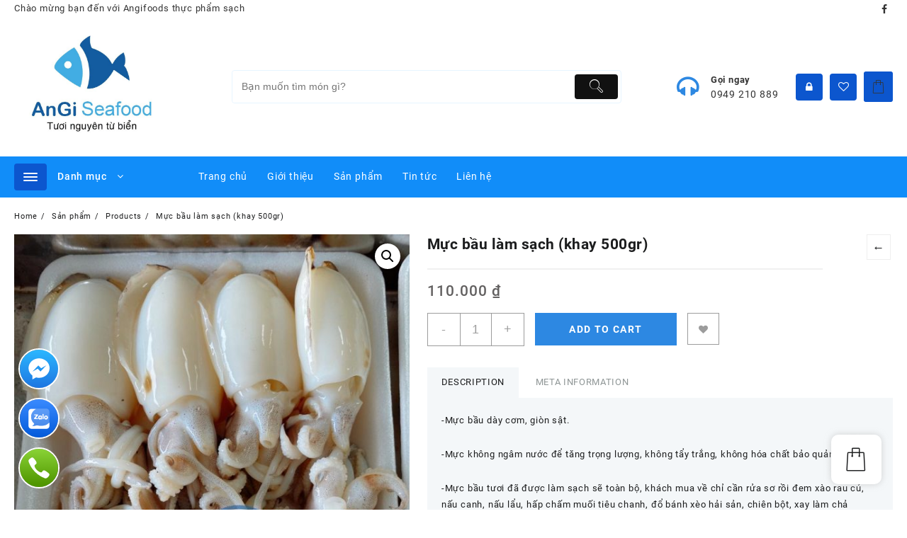

--- FILE ---
content_type: text/css;charset=UTF-8
request_url: https://angifoods.com/_jb_static/??-eJzVVkty2zAMvU1Xpdi0qTNdZDrTHqEngCjYgs1f+LGq2xeyk1R0JFuOV9kJIPAA4vMo2XmhnE1ok/Q6b8hGqSlh9IiNUKBalBAjpihVHB812Zi+Yt1nOQGxxeRB7aRxTdYYZUANib28i+lEesUgq3Ru8Biozik5GytD9q3BNkqDDQFqNEPUseA19BiExg2ofpk7n43laachqYOV2BN284mR2UBAiAymUinNViu1ArRmGOEsis45LnxI47rH1Gu8wd91umKdy5zJtTCDntj2JImiMg3FJGvt1E5oqgOE/tl6XKapeM0erELhAw+KSiIiBNXORFzuP7p5asFHsQ7sK95VxWW5/CHjNYrfrAbu+zW946Frs93xDG6A5y8LPooFwsvJ1SDcC7kebg4dRmdQ3FcP1ZcD5lh9tktcCOWMwaAKJvCtSy525HH0eSNQg2vImvu0I1sI78EdqQVzgsvz+3cZYdaVdlEM9S5ulGtNaj6aZ+Lz2Ys6k24wHNtxfkp64jEc36ij2Oph6UZxt08ZQ18dyeaX+3sbWjEgNyFNX+0ws0z0tOG9dAGXmqWWAj8dvJr9Iccy08upvwEcPMCS4SdpmfFZMp30eJXE5BpP+pwtB1edrZeWjKm6mPGnTEzUwzt2iPRf/EBUvYdAkMhZETtI/JtSUmZq98ugNEIj1i6Ych0veD3/KrjwEvOUaWc59qd5vHtYre6/r358/fZJ1Y93/wDmZpqu
body_size: 170263
content:
@charset "UTF-8";
.jp-related-posts-i2{margin-top:1.5rem}.jp-related-posts-i2__list{--hgap:1rem;display:flex;flex-wrap:wrap;column-gap:var(--hgap);row-gap:2rem;margin:0;padding:0;list-style-type:none}.jp-related-posts-i2__post{display:flex;flex-direction:column;flex-basis:calc((100% - var(--hgap))/2)}.jp-related-posts-i2__post:nth-last-child(n+3):first-child,.jp-related-posts-i2__post:nth-last-child(n+3):first-child~*{flex-basis:calc((100% - var(--hgap)*2)/3)}.jp-related-posts-i2__post:nth-last-child(4):first-child,.jp-related-posts-i2__post:nth-last-child(4):first-child~*{flex-basis:calc((100% - var(--hgap))/2)}.jp-related-posts-i2__post-link{display:flex;flex-direction:column;row-gap:.5rem;width:100%;margin-bottom:1rem;line-height:1.2}.jp-related-posts-i2__post-link:focus-visible{outline-offset:2px}.jp-related-posts-i2__post-img{order:-1;max-width:100%}.jp-related-posts-i2__post-defs{margin:0;list-style-type:unset}.jp-related-posts-i2__post-defs dt{position:absolute;width:1px;height:1px;overflow:hidden;clip:rect(1px,1px,1px,1px);white-space:nowrap}.jp-related-posts-i2__post-defs dd{margin:0}.jp-relatedposts-i2[data-layout=list] .jp-related-posts-i2__list{display:block}.jp-relatedposts-i2[data-layout=list] .jp-related-posts-i2__post{margin-bottom:2rem}@media only screen and (max-width:640px){.jp-related-posts-i2__list{display:block}.jp-related-posts-i2__post{margin-bottom:2rem}}#jp-relatedposts{display:none;padding-top:1em;margin:1em 0;position:relative;clear:both}.jp-relatedposts:after{content:'';display:block;clear:both}#jp-relatedposts h3.jp-relatedposts-headline{margin:0 0 1em;display:inline-block;float:left;font-size:9pt;font-weight:700;font-family:inherit}#jp-relatedposts h3.jp-relatedposts-headline em:before{content:"";display:block;width:100%;min-width:30px;border-top:1px solid #dcdcde;border-top:1px solid rgba(0,0,0,.2);margin-bottom:1em}#jp-relatedposts h3.jp-relatedposts-headline em{font-style:normal;font-weight:700}#jp-relatedposts .jp-relatedposts-items{clear:left}#jp-relatedposts .jp-relatedposts-items-visual{margin-right:-20px}#jp-relatedposts .jp-relatedposts-items .jp-relatedposts-post{float:left;width:33%;margin:0 0 1em;box-sizing:border-box;-moz-box-sizing:border-box;-webkit-box-sizing:border-box}#jp-relatedposts .jp-relatedposts-items-visual .jp-relatedposts-post{padding-right:20px;filter:alpha(opacity=80);-moz-opacity:.8;opacity:.8}#jp-relatedposts .jp-relatedposts-items .jp-relatedposts-post:nth-child(3n+4),#jp-relatedposts .jp-relatedposts-items-visual .jp-relatedposts-post:nth-child(3n+4){clear:both}#jp-relatedposts .jp-relatedposts-items .jp-relatedposts-post:hover .jp-relatedposts-post-title a{text-decoration:underline}#jp-relatedposts .jp-relatedposts-items .jp-relatedposts-post:hover{filter:alpha(opacity=100);-moz-opacity:1;opacity:1}#jp-relatedposts .jp-relatedposts-items-visual h4.jp-relatedposts-post-title,#jp-relatedposts .jp-relatedposts-items p,#jp-relatedposts .jp-relatedposts-items time{font-size:14px;line-height:20px;margin:0}#jp-relatedposts .jp-relatedposts-items-visual .jp-relatedposts-post-nothumbs{position:relative}#jp-relatedposts .jp-relatedposts-items-visual .jp-relatedposts-post-nothumbs a.jp-relatedposts-post-aoverlay{position:absolute;top:0;bottom:0;left:0;right:0;display:block;border-bottom:0}#jp-relatedposts .jp-relatedposts-items p,#jp-relatedposts .jp-relatedposts-items time{margin-bottom:0}#jp-relatedposts .jp-relatedposts-items-visual h4.jp-relatedposts-post-title{text-transform:none;margin:0;font-family:inherit;display:block;max-width:100%}#jp-relatedposts .jp-relatedposts-items .jp-relatedposts-post .jp-relatedposts-post-title a{font-size:inherit;font-weight:400;text-decoration:none;filter:alpha(opacity=100);-moz-opacity:1;opacity:1}#jp-relatedposts .jp-relatedposts-items .jp-relatedposts-post .jp-relatedposts-post-title a:hover{text-decoration:underline}#jp-relatedposts .jp-relatedposts-items .jp-relatedposts-post img.jp-relatedposts-post-img,#jp-relatedposts .jp-relatedposts-items .jp-relatedposts-post span{display:block;max-width:90%;overflow:hidden;text-overflow:ellipsis}#jp-relatedposts .jp-relatedposts-items-visual .jp-relatedposts-post img.jp-relatedposts-post-img,#jp-relatedposts .jp-relatedposts-items-visual .jp-relatedposts-post span{height:auto;max-width:100%}#jp-relatedposts .jp-relatedposts-items .jp-relatedposts-post .jp-relatedposts-post-date,#jp-relatedposts .jp-relatedposts-items .jp-relatedposts-post .jp-relatedposts-post-context{opacity:.6}.jp-relatedposts-items .jp-relatedposts-post .jp-relatedposts-post-date{display:none}#jp-relatedposts .jp-relatedposts-items-visual div.jp-relatedposts-post-thumbs p.jp-relatedposts-post-excerpt{display:none}#jp-relatedposts .jp-relatedposts-items-visual .jp-relatedposts-post-nothumbs p.jp-relatedposts-post-excerpt{overflow:hidden}#jp-relatedposts .jp-relatedposts-items-visual .jp-relatedposts-post-nothumbs span{margin-bottom:1em}#jp-relatedposts .jp-relatedposts-list .jp-relatedposts-post{clear:both;width:100%}#jp-relatedposts .jp-relatedposts-list .jp-relatedposts-post img.jp-relatedposts-post-img{float:left;overflow:hidden;max-width:33%;margin-right:3%}#jp-relatedposts .jp-relatedposts-list h4.jp-relatedposts-post-title{display:inline-block;max-width:63%}@media only screen and (max-width:640px){#jp-relatedposts .jp-relatedposts-items .jp-relatedposts-post{width:50%}#jp-relatedposts .jp-relatedposts-items .jp-relatedposts-post:nth-child(3n){clear:left}#jp-relatedposts .jp-relatedposts-items-visual{margin-right:20px}}@media only screen and (max-width:320px){#jp-relatedposts .jp-relatedposts-items .jp-relatedposts-post{width:100%;clear:both;margin:0 0 1em}#jp-relatedposts .jp-relatedposts-list .jp-relatedposts-post img.jp-relatedposts-post-img,#jp-relatedposts .jp-relatedposts-list h4.jp-relatedposts-post-title{float:none;max-width:100%;margin-right:0}}@media print{.jp-relatedposts{display:none !important}}/*! This file is auto-generated */
.wp-core-ui .button,.wp-core-ui .button-primary,.wp-core-ui .button-secondary{display:inline-block;text-decoration:none;font-size:13px;line-height:2.15384615;min-height:30px;margin:0;padding:0 10px;cursor:pointer;border-width:1px;border-style:solid;-webkit-appearance:none;border-radius:3px;white-space:nowrap;box-sizing:border-box}.wp-core-ui button::-moz-focus-inner,.wp-core-ui input[type=button]::-moz-focus-inner,.wp-core-ui input[type=reset]::-moz-focus-inner,.wp-core-ui input[type=submit]::-moz-focus-inner{border-width:0;border-style:none;padding:0}.wp-core-ui .button-group.button-large .button,.wp-core-ui .button.button-large{min-height:32px;line-height:2.30769231;padding:0 12px}.wp-core-ui .button-group.button-small .button,.wp-core-ui .button.button-small{min-height:26px;line-height:2.18181818;padding:0 8px;font-size:11px}.wp-core-ui .button-group.button-hero .button,.wp-core-ui .button.button-hero{font-size:14px;min-height:46px;line-height:3.14285714;padding:0 36px}.wp-core-ui .button.hidden{display:none}.wp-core-ui input[type=reset],.wp-core-ui input[type=reset]:active,.wp-core-ui input[type=reset]:focus,.wp-core-ui input[type=reset]:hover{background:0 0;border:none;box-shadow:none;padding:0 2px 1px;width:auto}.wp-core-ui .button,.wp-core-ui .button-secondary{color:#2271b1;border-color:#2271b1;background:#f6f7f7;vertical-align:top}.wp-core-ui p .button{vertical-align:baseline}.wp-core-ui .button-secondary:hover,.wp-core-ui .button.hover,.wp-core-ui .button:hover{background:#f0f0f1;border-color:#0a4b78;color:#0a4b78}.wp-core-ui .button-secondary:focus,.wp-core-ui .button.focus,.wp-core-ui .button:focus{background:#f6f7f7;border-color:#3582c4;color:#0a4b78;box-shadow:0 0 0 1px #3582c4;outline:2px solid transparent;outline-offset:0}.wp-core-ui .button-secondary:active,.wp-core-ui .button:active{background:#f6f7f7;border-color:#8c8f94;box-shadow:none}.wp-core-ui .button.active,.wp-core-ui .button.active:hover{background-color:#dcdcde;color:#135e96;border-color:#0a4b78;box-shadow:inset 0 2px 5px -3px #0a4b78}.wp-core-ui .button.active:focus{border-color:#3582c4;box-shadow:inset 0 2px 5px -3px #0a4b78,0 0 0 1px #3582c4}.wp-core-ui .button-disabled,.wp-core-ui .button-secondary.disabled,.wp-core-ui .button-secondary:disabled,.wp-core-ui .button-secondary[disabled],.wp-core-ui .button.disabled,.wp-core-ui .button:disabled,.wp-core-ui .button[disabled]{color:#a7aaad!important;border-color:#dcdcde!important;background:#f6f7f7!important;box-shadow:none!important;cursor:default;transform:none!important}.wp-core-ui .button-secondary[aria-disabled=true],.wp-core-ui .button[aria-disabled=true]{cursor:default}.wp-core-ui .button-link{margin:0;padding:0;box-shadow:none;border:0;border-radius:0;background:0 0;cursor:pointer;text-align:left;color:#2271b1;text-decoration:underline;transition-property:border,background,color;transition-duration:.05s;transition-timing-function:ease-in-out}.wp-core-ui .button-link:active,.wp-core-ui .button-link:hover{color:#135e96}.wp-core-ui .button-link:focus{color:#043959;box-shadow:0 0 0 2px #2271b1;outline:2px solid transparent}.wp-core-ui .button-link-delete{color:#d63638}.wp-core-ui .button-link-delete:focus,.wp-core-ui .button-link-delete:hover{color:#d63638;background:0 0}.wp-core-ui .button-link-delete:disabled{background:0 0!important}.wp-core-ui .button-primary{background:#2271b1;border-color:#2271b1;color:#fff;text-decoration:none;text-shadow:none}.wp-core-ui .button-primary.focus,.wp-core-ui .button-primary.hover,.wp-core-ui .button-primary:focus,.wp-core-ui .button-primary:hover{background:#135e96;border-color:#135e96;color:#fff}.wp-core-ui .button-primary.focus,.wp-core-ui .button-primary:focus{box-shadow:0 0 0 1px #fff,0 0 0 3px #2271b1}.wp-core-ui .button-primary.active,.wp-core-ui .button-primary.active:focus,.wp-core-ui .button-primary.active:hover,.wp-core-ui .button-primary:active{background:#135e96;border-color:#135e96;box-shadow:none;color:#fff}.wp-core-ui .button-primary-disabled,.wp-core-ui .button-primary.disabled,.wp-core-ui .button-primary:disabled,.wp-core-ui .button-primary[disabled]{color:#a7aaad!important;background:#f6f7f7!important;border-color:#dcdcde!important;box-shadow:none!important;text-shadow:none!important;cursor:default}.wp-core-ui .button-primary[aria-disabled=true]{cursor:default}.wp-core-ui .button-group{position:relative;display:inline-block;white-space:nowrap;font-size:0;vertical-align:middle}.wp-core-ui .button-group>.button{display:inline-block;border-radius:0;margin-right:-1px}.wp-core-ui .button-group>.button:first-child{border-radius:3px 0 0 3px}.wp-core-ui .button-group>.button:last-child{border-radius:0 3px 3px 0}.wp-core-ui .button-group>.button-primary+.button{border-left:0}.wp-core-ui .button-group>.button:focus{position:relative;z-index:1}.wp-core-ui .button-group>.button.active{background-color:#dcdcde;color:#135e96;border-color:#0a4b78;box-shadow:inset 0 2px 5px -3px #0a4b78}.wp-core-ui .button-group>.button.active:focus{border-color:#3582c4;box-shadow:inset 0 2px 5px -3px #0a4b78,0 0 0 1px #3582c4}@media screen and (max-width:782px){.wp-core-ui .button,.wp-core-ui .button.button-large,.wp-core-ui .button.button-small,a.preview,input#publish,input#save-post{padding:0 14px;line-height:2.71428571;font-size:14px;vertical-align:middle;min-height:40px;margin-bottom:4px}.wp-core-ui .copy-to-clipboard-container .copy-attachment-url{margin-bottom:0}#media-upload.wp-core-ui .button{padding:0 10px 1px;min-height:24px;line-height:22px;font-size:13px}.media-frame.mode-grid .bulk-select .button{margin-bottom:0}.wp-core-ui .save-post-status.button{position:relative;margin:0 14px 0 10px}.wp-core-ui.wp-customizer .button{font-size:13px;line-height:2.15384615;min-height:30px;margin:0;vertical-align:inherit}.wp-customizer .theme-overlay .theme-actions .button{margin-bottom:5px}.media-modal-content .media-toolbar-primary .media-button{margin-top:10px;margin-left:5px}.interim-login .button.button-large{min-height:30px;line-height:2;padding:0 12px 2px}}.mejs-offscreen{border:0;clip:rect(1px,1px,1px,1px);-webkit-clip-path:inset(50%);clip-path:inset(50%);height:1px;margin:-1px;overflow:hidden;padding:0;position:absolute;width:1px;word-wrap:normal}.mejs-container{background:#000;font-family:Helvetica,Arial,serif;position:relative;text-align:left;text-indent:0;vertical-align:top}.mejs-container,.mejs-container *{box-sizing:border-box}.mejs-container video::-webkit-media-controls,.mejs-container video::-webkit-media-controls-panel,.mejs-container video::-webkit-media-controls-panel-container,.mejs-container video::-webkit-media-controls-start-playback-button{-webkit-appearance:none;display:none!important}.mejs-fill-container,.mejs-fill-container .mejs-container{height:100%;width:100%}.mejs-fill-container{background:transparent;margin:0 auto;overflow:hidden;position:relative}.mejs-container:focus{outline:none}.mejs-iframe-overlay{height:100%;position:absolute;width:100%}.mejs-embed,.mejs-embed body{background:#000;height:100%;margin:0;overflow:hidden;padding:0;width:100%}.mejs-fullscreen{overflow:hidden!important}.mejs-container-fullscreen{bottom:0;left:0;overflow:hidden;position:fixed;right:0;top:0;z-index:1000}.mejs-container-fullscreen .mejs-mediaelement,.mejs-container-fullscreen video{height:100%!important;width:100%!important}.mejs-background,.mejs-mediaelement{left:0;position:absolute;top:0}.mejs-mediaelement{height:100%;width:100%;z-index:0}.mejs-poster{background-position:50% 50%;background-repeat:no-repeat;background-size:cover;left:0;position:absolute;top:0;z-index:1}:root .mejs-poster-img{display:none}.mejs-poster-img{border:0;padding:0}.mejs-overlay{-webkit-box-align:center;-webkit-align-items:center;-ms-flex-align:center;align-items:center;display:-webkit-box;display:-webkit-flex;display:-ms-flexbox;display:flex;-webkit-box-pack:center;-webkit-justify-content:center;-ms-flex-pack:center;justify-content:center;left:0;position:absolute;top:0}.mejs-layer{z-index:1}.mejs-overlay-play{cursor:pointer}.mejs-overlay-button{background:url(/wp-includes/js/mediaelement/mejs-controls.svg) no-repeat;background-position:0 -39px;height:80px;width:80px}.mejs-overlay:hover>.mejs-overlay-button{background-position:-80px -39px}.mejs-overlay-loading{height:80px;width:80px}.mejs-overlay-loading-bg-img{-webkit-animation:a 1s linear infinite;animation:a 1s linear infinite;background:transparent url(/wp-includes/js/mediaelement/mejs-controls.svg) -160px -40px no-repeat;display:block;height:80px;width:80px;z-index:1}@-webkit-keyframes a{to{-webkit-transform:rotate(1turn);transform:rotate(1turn)}}@keyframes a{to{-webkit-transform:rotate(1turn);transform:rotate(1turn)}}.mejs-controls{bottom:0;display:-webkit-box;display:-webkit-flex;display:-ms-flexbox;display:flex;height:40px;left:0;list-style-type:none;margin:0;padding:0 10px;position:absolute;width:100%;z-index:3}.mejs-controls:not([style*="display: none"]){background:rgba(255,0,0,.7);background:-webkit-linear-gradient(transparent,rgba(0,0,0,.35));background:linear-gradient(transparent,rgba(0,0,0,.35))}.mejs-button,.mejs-time,.mejs-time-rail{font-size:10px;height:40px;line-height:10px;margin:0;width:32px}.mejs-button>button{background:transparent url(/wp-includes/js/mediaelement/mejs-controls.svg);border:0;cursor:pointer;display:block;font-size:0;height:20px;line-height:0;margin:10px 6px;overflow:hidden;padding:0;position:absolute;text-decoration:none;width:20px}.mejs-button>button:focus{outline:1px dotted #999}.mejs-container-keyboard-inactive [role=slider],.mejs-container-keyboard-inactive [role=slider]:focus,.mejs-container-keyboard-inactive a,.mejs-container-keyboard-inactive a:focus,.mejs-container-keyboard-inactive button,.mejs-container-keyboard-inactive button:focus{outline:0}.mejs-time{box-sizing:content-box;color:#fff;font-size:11px;font-weight:700;height:24px;overflow:hidden;padding:16px 6px 0;text-align:center;width:auto}.mejs-play>button{background-position:0 0}.mejs-pause>button{background-position:-20px 0}.mejs-replay>button{background-position:-160px 0}.mejs-time-rail{direction:ltr;-webkit-box-flex:1;-webkit-flex-grow:1;-ms-flex-positive:1;flex-grow:1;height:40px;margin:0 10px;padding-top:10px;position:relative}.mejs-time-buffering,.mejs-time-current,.mejs-time-float,.mejs-time-float-corner,.mejs-time-float-current,.mejs-time-hovered,.mejs-time-loaded,.mejs-time-marker,.mejs-time-total{border-radius:2px;cursor:pointer;display:block;height:10px;position:absolute}.mejs-time-total{background:hsla(0,0%,100%,.3);margin:5px 0 0;width:100%}.mejs-time-buffering{-webkit-animation:b 2s linear infinite;animation:b 2s linear infinite;background:-webkit-linear-gradient(135deg,hsla(0,0%,100%,.4) 25%,transparent 0,transparent 50%,hsla(0,0%,100%,.4) 0,hsla(0,0%,100%,.4) 75%,transparent 0,transparent);background:linear-gradient(-45deg,hsla(0,0%,100%,.4) 25%,transparent 0,transparent 50%,hsla(0,0%,100%,.4) 0,hsla(0,0%,100%,.4) 75%,transparent 0,transparent);background-size:15px 15px;width:100%}@-webkit-keyframes b{0%{background-position:0 0}to{background-position:30px 0}}@keyframes b{0%{background-position:0 0}to{background-position:30px 0}}.mejs-time-loaded{background:hsla(0,0%,100%,.3)}.mejs-time-current,.mejs-time-handle-content{background:hsla(0,0%,100%,.9)}.mejs-time-hovered{background:hsla(0,0%,100%,.5);z-index:10}.mejs-time-hovered.negative{background:rgba(0,0,0,.2)}.mejs-time-buffering,.mejs-time-current,.mejs-time-hovered,.mejs-time-loaded{left:0;-webkit-transform:scaleX(0);-ms-transform:scaleX(0);transform:scaleX(0);-webkit-transform-origin:0 0;-ms-transform-origin:0 0;transform-origin:0 0;-webkit-transition:all .15s ease-in;transition:all .15s ease-in;width:100%}.mejs-time-buffering{-webkit-transform:scaleX(1);-ms-transform:scaleX(1);transform:scaleX(1)}.mejs-time-hovered{-webkit-transition:height .1s cubic-bezier(.44,0,1,1);transition:height .1s cubic-bezier(.44,0,1,1)}.mejs-time-hovered.no-hover{-webkit-transform:scaleX(0)!important;-ms-transform:scaleX(0)!important;transform:scaleX(0)!important}.mejs-time-handle,.mejs-time-handle-content{border:4px solid transparent;cursor:pointer;left:0;position:absolute;-webkit-transform:translateX(0);-ms-transform:translateX(0);transform:translateX(0);z-index:11}.mejs-time-handle-content{border:4px solid hsla(0,0%,100%,.9);border-radius:50%;height:10px;left:-7px;top:-4px;-webkit-transform:scale(0);-ms-transform:scale(0);transform:scale(0);width:10px}.mejs-time-rail .mejs-time-handle-content:active,.mejs-time-rail .mejs-time-handle-content:focus,.mejs-time-rail:hover .mejs-time-handle-content{-webkit-transform:scale(1);-ms-transform:scale(1);transform:scale(1)}.mejs-time-float{background:#eee;border:1px solid #333;bottom:100%;color:#111;display:none;height:17px;margin-bottom:9px;position:absolute;text-align:center;-webkit-transform:translateX(-50%);-ms-transform:translateX(-50%);transform:translateX(-50%);width:36px}.mejs-time-float-current{display:block;left:0;margin:2px;text-align:center;width:30px}.mejs-time-float-corner{border:5px solid #eee;border-color:#eee transparent transparent;border-radius:0;display:block;height:0;left:50%;line-height:0;position:absolute;top:100%;-webkit-transform:translateX(-50%);-ms-transform:translateX(-50%);transform:translateX(-50%);width:0}.mejs-long-video .mejs-time-float{margin-left:-23px;width:64px}.mejs-long-video .mejs-time-float-current{width:60px}.mejs-broadcast{color:#fff;height:10px;position:absolute;top:15px;width:100%}.mejs-fullscreen-button>button{background-position:-80px 0}.mejs-unfullscreen>button{background-position:-100px 0}.mejs-mute>button{background-position:-60px 0}.mejs-unmute>button{background-position:-40px 0}.mejs-volume-button{position:relative}.mejs-volume-button>.mejs-volume-slider{-webkit-backface-visibility:hidden;background:rgba(50,50,50,.7);border-radius:0;bottom:100%;display:none;height:115px;left:50%;margin:0;position:absolute;-webkit-transform:translateX(-50%);-ms-transform:translateX(-50%);transform:translateX(-50%);width:25px;z-index:1}.mejs-volume-button:hover{border-radius:0 0 4px 4px}.mejs-volume-total{background:hsla(0,0%,100%,.5);height:100px;left:50%;margin:0;position:absolute;top:8px;-webkit-transform:translateX(-50%);-ms-transform:translateX(-50%);transform:translateX(-50%);width:2px}.mejs-volume-current{left:0;margin:0;width:100%}.mejs-volume-current,.mejs-volume-handle{background:hsla(0,0%,100%,.9);position:absolute}.mejs-volume-handle{border-radius:1px;cursor:ns-resize;height:6px;left:50%;-webkit-transform:translateX(-50%);-ms-transform:translateX(-50%);transform:translateX(-50%);width:16px}.mejs-horizontal-volume-slider{display:block;height:36px;position:relative;vertical-align:middle;width:56px}.mejs-horizontal-volume-total{background:rgba(50,50,50,.8);height:8px;top:16px;width:50px}.mejs-horizontal-volume-current,.mejs-horizontal-volume-total{border-radius:2px;font-size:1px;left:0;margin:0;padding:0;position:absolute}.mejs-horizontal-volume-current{background:hsla(0,0%,100%,.8);height:100%;top:0;width:100%}.mejs-horizontal-volume-handle{display:none}.mejs-captions-button,.mejs-chapters-button{position:relative}.mejs-captions-button>button{background-position:-140px 0}.mejs-chapters-button>button{background-position:-180px 0}.mejs-captions-button>.mejs-captions-selector,.mejs-chapters-button>.mejs-chapters-selector{background:rgba(50,50,50,.7);border:1px solid transparent;border-radius:0;bottom:100%;margin-right:-43px;overflow:hidden;padding:0;position:absolute;right:50%;visibility:visible;width:86px}.mejs-chapters-button>.mejs-chapters-selector{margin-right:-55px;width:110px}.mejs-captions-selector-list,.mejs-chapters-selector-list{list-style-type:none!important;margin:0;overflow:hidden;padding:0}.mejs-captions-selector-list-item,.mejs-chapters-selector-list-item{color:#fff;cursor:pointer;display:block;list-style-type:none!important;margin:0 0 6px;overflow:hidden;padding:0}.mejs-captions-selector-list-item:hover,.mejs-chapters-selector-list-item:hover{background-color:#c8c8c8!important;background-color:hsla(0,0%,100%,.4)!important}.mejs-captions-selector-input,.mejs-chapters-selector-input{clear:both;float:left;left:-1000px;margin:3px 3px 0 5px;position:absolute}.mejs-captions-selector-label,.mejs-chapters-selector-label{cursor:pointer;float:left;font-size:10px;line-height:15px;padding:4px 10px 0;width:100%}.mejs-captions-selected,.mejs-chapters-selected{color:#21f8f8}.mejs-captions-translations{font-size:10px;margin:0 0 5px}.mejs-captions-layer{bottom:0;color:#fff;font-size:16px;left:0;line-height:20px;position:absolute;text-align:center}.mejs-captions-layer a{color:#fff;text-decoration:underline}.mejs-captions-layer[lang=ar]{font-size:20px;font-weight:400}.mejs-captions-position{bottom:15px;left:0;position:absolute;width:100%}.mejs-captions-position-hover{bottom:35px}.mejs-captions-text,.mejs-captions-text *{background:hsla(0,0%,8%,.5);box-shadow:5px 0 0 hsla(0,0%,8%,.5),-5px 0 0 hsla(0,0%,8%,.5);padding:0;white-space:pre-wrap}.mejs-container.mejs-hide-cues video::-webkit-media-text-track-container{display:none}.mejs-overlay-error{position:relative}.mejs-overlay-error>img{left:0;max-width:100%;position:absolute;top:0;z-index:-1}.mejs-cannotplay,.mejs-cannotplay a{color:#fff;font-size:.8em}.mejs-cannotplay{position:relative}.mejs-cannotplay a,.mejs-cannotplay p{display:inline-block;padding:0 15px;width:100%}.mejs-container{clear:both;max-width:100%}.mejs-container *{font-family:Helvetica,Arial}.mejs-container,.mejs-container .mejs-controls,.mejs-embed,.mejs-embed body{background:#222}.mejs-time{font-weight:400;word-wrap:normal}.mejs-controls a.mejs-horizontal-volume-slider{display:table}.mejs-controls .mejs-horizontal-volume-slider .mejs-horizontal-volume-current,.mejs-controls .mejs-time-rail .mejs-time-loaded{background:#fff}.mejs-controls .mejs-time-rail .mejs-time-current{background:#0073aa}.mejs-controls .mejs-horizontal-volume-slider .mejs-horizontal-volume-total,.mejs-controls .mejs-time-rail .mejs-time-total{background:rgba(255,255,255,.33)}.mejs-controls .mejs-horizontal-volume-slider .mejs-horizontal-volume-current,.mejs-controls .mejs-horizontal-volume-slider .mejs-horizontal-volume-total,.mejs-controls .mejs-time-rail span{border-radius:0}.mejs-overlay-loading{background:0 0}.mejs-controls button:hover{border:none;-webkit-box-shadow:none;box-shadow:none}.me-cannotplay{width:auto!important}.media-embed-details .wp-audio-shortcode{display:inline-block;max-width:400px}.audio-details .embed-media-settings{overflow:visible}.media-embed-details .embed-media-settings .setting span:not(.button-group){max-width:400px;width:auto}.media-embed-details .embed-media-settings .checkbox-setting span{display:inline-block}.media-embed-details .embed-media-settings{padding-top:0;top:28px}.media-embed-details .instructions{padding:16px 0;max-width:600px}.media-embed-details .setting .remove-setting,.media-embed-details .setting p{color:#a00;font-size:10px;text-transform:uppercase}.media-embed-details .setting .remove-setting{padding:5px 0}.media-embed-details .setting a:hover{color:#dc3232}.media-embed-details .embed-media-settings .checkbox-setting{float:none;margin:0 0 10px}.wp-video{max-width:100%;height:auto}.wp_attachment_holder .wp-audio-shortcode,.wp_attachment_holder .wp-video{margin-top:18px}.wp-video-shortcode video,video.wp-video-shortcode{max-width:100%;display:inline-block}.video-details .wp-video-holder{width:100%;max-width:640px}.wp-playlist{border:1px solid #ccc;padding:10px;margin:12px 0 18px;font-size:14px;line-height:1.5}.wp-admin .wp-playlist{margin:0 0 18px}.wp-playlist video{display:inline-block;max-width:100%}.wp-playlist audio{display:none;max-width:100%;width:400px}.wp-playlist .mejs-container{margin:0;max-width:100%}.wp-playlist .mejs-controls .mejs-button button{outline:0}.wp-playlist-light{background:#fff;color:#000}.wp-playlist-dark{color:#fff;background:#000}.wp-playlist-caption{display:block;max-width:88%;overflow:hidden;text-overflow:ellipsis;white-space:nowrap;font-size:14px;line-height:1.5}.wp-playlist-item .wp-playlist-caption{text-decoration:none;color:#000;max-width:-webkit-calc(100% - 40px);max-width:calc(100% - 40px)}.wp-playlist-item-meta{display:block;font-size:14px;line-height:1.5}.wp-playlist-item-title{font-size:14px;line-height:1.5}.wp-playlist-item-album{font-style:italic;overflow:hidden;text-overflow:ellipsis;white-space:nowrap}.wp-playlist-item-artist{font-size:12px;text-transform:uppercase}.wp-playlist-item-length{position:absolute;right:3px;top:0;font-size:14px;line-height:1.5}.rtl .wp-playlist-item-length{left:3px;right:auto}.wp-playlist-tracks{margin-top:10px}.wp-playlist-item{position:relative;cursor:pointer;padding:0 3px;border-bottom:1px solid #ccc}.wp-playlist-item:last-child{border-bottom:0}.wp-playlist-light .wp-playlist-caption{color:#333}.wp-playlist-dark .wp-playlist-caption{color:#ddd}.wp-playlist-playing{font-weight:700;background:#f7f7f7}.wp-playlist-light .wp-playlist-playing{background:#fff;color:#000}.wp-playlist-dark .wp-playlist-playing{background:#000;color:#fff}.wp-playlist-current-item{overflow:hidden;margin-bottom:10px;height:60px}.wp-playlist .wp-playlist-current-item img{float:left;max-width:60px;height:auto;margin-right:10px;padding:0;border:0}.rtl .wp-playlist .wp-playlist-current-item img{float:right;margin-left:10px;margin-right:0}.wp-playlist-current-item .wp-playlist-item-artist,.wp-playlist-current-item .wp-playlist-item-title{overflow:hidden;text-overflow:ellipsis;white-space:nowrap}.wp-audio-playlist .me-cannotplay span{padding:5px 15px}/*! This file is auto-generated */
.media-modal *{box-sizing:content-box}.media-modal input,.media-modal select,.media-modal textarea{box-sizing:border-box}.media-frame,.media-modal{font-family:-apple-system,BlinkMacSystemFont,"Segoe UI",Roboto,Oxygen-Sans,Ubuntu,Cantarell,"Helvetica Neue",sans-serif;font-size:12px;-webkit-overflow-scrolling:touch}.media-modal legend{padding:0;font-size:13px}.media-modal label{font-size:13px}.media-modal .legend-inline{position:absolute;transform:translate(-100%,50%);margin-left:-1%;line-height:1.2}.media-frame a{border-bottom:none;color:#2271b1}.media-frame a:active,.media-frame a:hover{color:#135e96}.media-frame a:focus{box-shadow:0 0 0 2px #2271b1;color:#043959;outline:2px solid transparent}.media-frame a.button{color:#2c3338}.media-frame a.button:hover{color:#1d2327}.media-frame a.button-primary,.media-frame a.button-primary:hover{color:#fff}.media-frame input,.media-frame textarea{padding:6px 8px}.media-frame select,.wp-admin .media-frame select{min-height:30px;vertical-align:middle}.media-frame input[type=color],.media-frame input[type=date],.media-frame input[type=datetime-local],.media-frame input[type=datetime],.media-frame input[type=email],.media-frame input[type=month],.media-frame input[type=number],.media-frame input[type=password],.media-frame input[type=search],.media-frame input[type=tel],.media-frame input[type=text],.media-frame input[type=time],.media-frame input[type=url],.media-frame input[type=week],.media-frame select,.media-frame textarea{box-shadow:0 0 0 transparent;border-radius:4px;border:1px solid #8c8f94;background-color:#fff;color:#2c3338;font-family:-apple-system,BlinkMacSystemFont,"Segoe UI",Roboto,Oxygen-Sans,Ubuntu,Cantarell,"Helvetica Neue",sans-serif;font-size:13px;line-height:1.38461538}.media-frame input[type=date],.media-frame input[type=datetime-local],.media-frame input[type=datetime],.media-frame input[type=email],.media-frame input[type=month],.media-frame input[type=number],.media-frame input[type=password],.media-frame input[type=search],.media-frame input[type=tel],.media-frame input[type=text],.media-frame input[type=time],.media-frame input[type=url],.media-frame input[type=week]{padding:0 8px;line-height:2.15384615}.media-frame.mode-grid .wp-filter input[type=search]{font-size:14px;line-height:2}.media-frame input[type=email]:focus,.media-frame input[type=number]:focus,.media-frame input[type=password]:focus,.media-frame input[type=search]:focus,.media-frame input[type=text]:focus,.media-frame input[type=url]:focus,.media-frame select:focus,.media-frame textarea:focus{border-color:#3582c4;box-shadow:0 0 0 1px #3582c4;outline:2px solid transparent}.media-frame input:disabled,.media-frame input[readonly],.media-frame textarea:disabled,.media-frame textarea[readonly]{background-color:#f0f0f1}.media-frame input[type=search]{-webkit-appearance:textfield}.media-frame ::-webkit-input-placeholder{color:#646970}.media-frame ::-moz-placeholder{color:#646970}.media-frame .hidden,.media-frame .setting.hidden{display:none}/*!
 * jQuery UI Draggable/Sortable 1.11.4
 * http://jqueryui.com
 *
 * Copyright jQuery Foundation and other contributors
 * Released under the MIT license.
 * http://jquery.org/license
 */.ui-draggable-handle,.ui-sortable-handle{touch-action:none}.media-modal{position:fixed;top:30px;left:30px;right:30px;bottom:30px;z-index:160000}.wp-customizer .media-modal{z-index:560000}.media-modal-backdrop{position:fixed;top:0;left:0;right:0;bottom:0;min-height:360px;background:#000;opacity:.7;z-index:159900}.wp-customizer .media-modal-backdrop{z-index:559900}.media-modal-close{position:absolute;top:0;right:0;width:50px;height:50px;margin:0;padding:0;border:1px solid transparent;background:0 0;color:#646970;z-index:1000;cursor:pointer;outline:0;transition:color .1s ease-in-out,background .1s ease-in-out}.media-modal-close:active,.media-modal-close:hover{color:#135e96}.media-modal-close:focus{color:#135e96;border-color:#4f94d4;box-shadow:0 0 3px rgba(34,113,177,.8);outline:2px solid transparent}.media-modal-close span.media-modal-icon{background-image:none}.media-modal-close .media-modal-icon:before{content:"\f158"/'';font:normal 20px/1 dashicons;vertical-align:middle;-webkit-font-smoothing:antialiased;-moz-osx-font-smoothing:grayscale}.media-modal-content{position:absolute;top:0;left:0;right:0;bottom:0;overflow:auto;min-height:300px;box-shadow:0 5px 15px rgba(0,0,0,.7);background:#fff;-webkit-font-smoothing:subpixel-antialiased}.media-modal-content .media-frame select.attachment-filters{margin-top:32px;margin-right:2%;width:42%;width:calc(48% - 12px)}.wp-core-ui .media-modal-icon{background-image:url(/wp-includes/css/../images/uploader-icons.png);background-repeat:no-repeat}.media-toolbar{position:absolute;top:0;left:0;right:0;z-index:100;height:60px;padding:0 16px;border:0 solid #dcdcde;overflow:hidden}.media-frame-toolbar .media-toolbar{top:auto;bottom:-47px;height:auto;overflow:visible;border-top:1px solid #dcdcde}.media-toolbar-primary{float:right;height:100%;position:relative}.media-toolbar-secondary{float:left;height:100%}.media-toolbar-primary>.media-button,.media-toolbar-primary>.media-button-group{margin-left:10px;float:left;margin-top:15px}.media-toolbar-secondary>.media-button,.media-toolbar-secondary>.media-button-group{margin-right:10px;margin-top:15px}.media-sidebar{position:absolute;top:0;right:0;bottom:0;width:267px;padding:0 16px;z-index:75;background:#f6f7f7;border-left:1px solid #dcdcde;overflow:auto;-webkit-overflow-scrolling:touch}.media-sidebar::after{content:"";display:flex;clear:both;height:24px}.hide-toolbar .media-sidebar{bottom:0}.image-details .media-embed h2,.media-sidebar h2{position:relative;font-weight:600;text-transform:uppercase;font-size:12px;color:#646970;margin:24px 0 8px}.attachment-details .setting,.media-sidebar .setting{display:block;float:left;width:100%;margin:0 0 10px}.attachment-details h2{display:grid;grid-template-columns:auto 5em}.media-sidebar .collection-settings .setting{margin:1px 0}.attachment-details .setting.has-description,.media-sidebar .setting.has-description{margin-bottom:5px}.media-sidebar .setting .link-to-custom{margin:3px 2px 0}.attachment-details .setting .name,.attachment-details .setting span,.media-sidebar .setting .name,.media-sidebar .setting .value,.media-sidebar .setting span{min-width:30%;margin-right:4%;font-size:12px;text-align:right;word-wrap:break-word}.media-sidebar .setting .name{max-width:80px}.media-sidebar .setting .value{text-align:left}.media-sidebar .setting select{max-width:65%}.attachment-details .field input[type=checkbox],.attachment-details .field input[type=radio],.attachment-details .setting input[type=checkbox],.attachment-details .setting input[type=radio],.media-sidebar .field input[type=checkbox],.media-sidebar .field input[type=radio],.media-sidebar .setting input[type=checkbox],.media-sidebar .setting input[type=radio]{float:none;margin:8px 3px 0;padding:0}.attachment-details .setting .name,.attachment-details .setting .value,.attachment-details .setting span,.compat-item label span,.media-sidebar .checkbox-label-inline,.media-sidebar .setting .name,.media-sidebar .setting .value,.media-sidebar .setting span{float:left;min-height:22px;padding-top:8px;line-height:1.33333333;font-weight:400;color:#646970}.media-sidebar .checkbox-label-inline{font-size:12px}.attachment-details .copy-to-clipboard-container,.media-sidebar .copy-to-clipboard-container{flex-wrap:wrap;margin-top:10px;margin-left:calc(35% - 1px);padding-top:10px}.attachment-details .attachment-info .copy-to-clipboard-container{float:none}.attachment-details .copy-to-clipboard-container .success,.media-sidebar .copy-to-clipboard-container .success{padding:0;min-height:0;line-height:2.18181818;text-align:left;color:#007017}.compat-item label span{text-align:right}.attachment-details .setting .value,.attachment-details .setting input[type=email],.attachment-details .setting input[type=number],.attachment-details .setting input[type=password],.attachment-details .setting input[type=search],.attachment-details .setting input[type=tel],.attachment-details .setting input[type=text],.attachment-details .setting input[type=url],.attachment-details .setting textarea,.attachment-details .setting+.description,.media-sidebar .setting .value,.media-sidebar .setting input[type=email],.media-sidebar .setting input[type=number],.media-sidebar .setting input[type=password],.media-sidebar .setting input[type=search],.media-sidebar .setting input[type=tel],.media-sidebar .setting input[type=text],.media-sidebar .setting input[type=url],.media-sidebar .setting textarea{box-sizing:border-box;margin:1px;width:65%;float:right}.attachment-details .setting .value,.attachment-details .setting+.description,.media-sidebar .setting .value{margin:0 1px;text-align:left}.attachment-details .setting+.description{clear:both;font-size:12px;font-style:normal;margin-bottom:10px}.attachment-details .setting textarea,.compat-item .field textarea,.media-sidebar .setting textarea{height:62px;resize:vertical}.alt-text textarea,.attachment-details .alt-text textarea,.compat-item .alt-text textarea,.media-sidebar .alt-text textarea{height:50px}.compat-item{float:left;width:100%;overflow:hidden}.compat-item table{width:100%;table-layout:fixed;border-spacing:0;border:0}.compat-item tr{padding:2px 0;display:block;overflow:hidden}.compat-item .field,.compat-item .label{display:block;margin:0;padding:0}.compat-item .label{min-width:30%;margin-right:4%;float:left;text-align:right}.compat-item .label span{display:block;width:100%}.compat-item .field{float:right;width:65%;margin:1px}.compat-item .field input[type=email],.compat-item .field input[type=number],.compat-item .field input[type=password],.compat-item .field input[type=search],.compat-item .field input[type=tel],.compat-item .field input[type=text],.compat-item .field input[type=url],.compat-item .field textarea{width:100%;margin:0;box-sizing:border-box}.sidebar-for-errors .attachment-details,.sidebar-for-errors .compat-item,.sidebar-for-errors .media-sidebar .media-progress-bar,.sidebar-for-errors .upload-details{display:none!important}.media-menu{position:absolute;top:0;left:0;right:0;bottom:0;margin:0;padding:50px 0 10px;background:#f6f7f7;border-right-width:1px;border-right-style:solid;border-right-color:#c3c4c7;-webkit-user-select:none;user-select:none}.media-menu .media-menu-item{display:block;box-sizing:border-box;width:100%;position:relative;border:0;margin:0;padding:8px 20px;font-size:14px;line-height:1.28571428;background:0 0;color:#2271b1;text-align:left;text-decoration:none;cursor:pointer}.media-menu .media-menu-item:hover{background:rgba(0,0,0,.04)}.media-menu .media-menu-item:active{color:#2271b1;outline:0}.media-menu .active,.media-menu .active:hover{color:#1d2327;font-weight:600}.media-menu .media-menu-item:focus{box-shadow:0 0 0 2px #2271b1;color:#043959;outline:2px solid transparent}.media-menu .separator{height:0;margin:12px 20px;padding:0;border-top:1px solid #dcdcde}.media-router{position:relative;padding:0 6px;margin:0;clear:both}.media-router .media-menu-item{position:relative;float:left;border:0;margin:0;padding:8px 10px 9px;height:18px;line-height:1.28571428;font-size:14px;text-decoration:none;background:0 0;cursor:pointer;transition:none}.media-router .media-menu-item:last-child{border-right:0}.media-router .media-menu-item:active,.media-router .media-menu-item:hover{color:#2271b1}.media-router .active,.media-router .active:hover{color:#1d2327}.media-router .media-menu-item:focus{box-shadow:0 0 0 2px #2271b1;color:#043959;outline:2px solid transparent;z-index:1}.media-router .active,.media-router .media-menu-item.active:last-child{margin:-1px -1px 0;background:#fff;border:1px solid #dcdcde;border-bottom:none}.media-router .active:after{display:none}.media-frame{overflow:hidden;position:absolute;top:0;left:0;right:0;bottom:0}.media-frame-menu{position:absolute;top:0;left:0;bottom:0;width:200px;z-index:150}.media-frame-title{position:absolute;top:0;left:200px;right:0;height:50px;z-index:200}.media-frame-router{position:absolute;top:50px;left:200px;right:0;height:36px;z-index:200}.media-frame-content{position:absolute;top:84px;left:200px;right:0;bottom:61px;height:auto;width:auto;margin:0;overflow:auto;background:#fff;border-top:1px solid #dcdcde}.media-frame-toolbar{position:absolute;left:200px;right:0;z-index:100;bottom:60px;height:auto}.media-frame.hide-menu .media-frame-content,.media-frame.hide-menu .media-frame-router,.media-frame.hide-menu .media-frame-title,.media-frame.hide-menu .media-frame-toolbar{left:0}.media-frame.hide-toolbar .media-frame-content{bottom:0}.media-frame.hide-router .media-frame-content{top:50px}.media-frame.hide-menu .media-frame-menu,.media-frame.hide-menu .media-frame-menu-heading,.media-frame.hide-router .media-frame-router,.media-frame.hide-toolbar .media-frame-toolbar{display:none}.media-frame-title h1{padding:0 16px;font-size:22px;line-height:2.27272727;margin:0}.media-attachments-filter-heading,.media-frame-menu-heading{position:absolute;left:20px;top:22px;margin:0;font-size:13px;line-height:1;z-index:151}.media-attachments-filter-heading{top:10px;left:16px}.mode-grid .media-attachments-filter-heading{top:0;left:-9999px}.mode-grid .media-frame-actions-heading{display:none}.wp-core-ui .button.media-frame-menu-toggle{display:none}.media-frame-title .suggested-dimensions{font-size:14px;float:right;margin-right:20px}.media-frame-content .crop-content{height:100%}.options-general-php .crop-content.site-icon,.wp-customizer:not(.mobile) .media-frame-content .crop-content.site-icon{margin-right:300px}.media-frame-content .crop-content .crop-image{display:block;margin:auto;max-width:100%;max-height:100%}.media-frame-content .crop-content .upload-errors{position:absolute;width:300px;top:50%;left:50%;margin-left:-150px;margin-right:-150px;z-index:600000}.media-frame .media-iframe{overflow:hidden}.media-frame .media-iframe,.media-frame .media-iframe iframe{height:100%;width:100%;border:0}.media-frame select.attachment-filters{margin-top:11px;margin-right:2%;max-width:42%;max-width:calc(48% - 12px)}.media-frame select.attachment-filters:last-of-type{margin-right:0}.media-frame .search{margin:32px 0 0;padding:4px;font-size:13px;color:#3c434a;font-family:-apple-system,BlinkMacSystemFont,"Segoe UI",Roboto,Oxygen-Sans,Ubuntu,Cantarell,"Helvetica Neue",sans-serif;-webkit-appearance:none}.media-toolbar-primary .search{max-width:100%}.media-modal .media-frame .media-search-input-label{position:absolute;left:0;top:10px;margin:0;line-height:1}.wp-core-ui .attachments{margin:0;-webkit-overflow-scrolling:touch}.wp-core-ui .attachment{position:relative;float:left;padding:8px;margin:0;color:#3c434a;cursor:pointer;list-style:none;text-align:center;-webkit-user-select:none;user-select:none;width:25%;box-sizing:border-box}.wp-core-ui .attachment.details:focus,.wp-core-ui .attachment:focus,.wp-core-ui .selected.attachment:focus{box-shadow:inset 0 0 2px 3px #fff,inset 0 0 0 7px #4f94d4;outline:2px solid transparent;outline-offset:-6px}.wp-core-ui .selected.attachment{box-shadow:inset 0 0 0 5px #fff,inset 0 0 0 7px #c3c4c7}.wp-core-ui .attachment.details{box-shadow:inset 0 0 0 3px #fff,inset 0 0 0 7px #2271b1}.wp-core-ui .attachment-preview{position:relative;box-shadow:inset 0 0 15px rgba(0,0,0,.1),inset 0 0 0 1px rgba(0,0,0,.05);background:#f0f0f1;cursor:pointer}.wp-core-ui .attachment-preview:before{content:"";display:block;padding-top:100%}.wp-core-ui .attachment .icon{margin:0 auto;overflow:hidden}.wp-core-ui .attachment .thumbnail{overflow:hidden;position:absolute;top:0;right:0;bottom:0;left:0;opacity:1;transition:opacity .1s}.wp-core-ui .attachment .portrait img{max-width:100%}.wp-core-ui .attachment .landscape img{max-height:100%}.wp-core-ui .attachment .thumbnail:after{content:"";display:block;position:absolute;top:0;left:0;right:0;bottom:0;box-shadow:inset 0 0 0 1px rgba(0,0,0,.1);overflow:hidden}.wp-core-ui .attachment .thumbnail img{top:0;left:0}.wp-core-ui .attachment .thumbnail .centered{position:absolute;top:0;left:0;width:100%;height:100%;transform:translate(50%,50%)}.wp-core-ui .attachment .thumbnail .centered img{transform:translate(-50%,-50%)}.wp-core-ui .attachments-browser .attachment .thumbnail .centered img.icon{transform:translate(-50%,-70%)}.wp-core-ui .attachment .filename{position:absolute;left:0;right:0;bottom:0;overflow:hidden;max-height:100%;word-wrap:break-word;text-align:center;font-weight:600;background:rgba(255,255,255,.8);box-shadow:inset 0 0 0 1px rgba(0,0,0,.15)}.wp-core-ui .attachment .filename div{padding:5px 10px}.wp-core-ui .attachment .thumbnail img{position:absolute}.wp-core-ui .attachment-close{display:block;position:absolute;top:5px;right:5px;height:22px;width:22px;padding:0;background-color:#fff;border-radius:3px;box-shadow:0 0 0 1px rgba(0,0,0,.3);transition:none}.wp-core-ui .attachment-close .media-modal-icon{display:inline-block;background-position:-96px 4px;height:22px;width:22px}.wp-core-ui .attachment-close:focus .media-modal-icon,.wp-core-ui .attachment-close:hover .media-modal-icon{background-position:-36px 4px}.wp-core-ui .attachment .check{display:none;height:24px;width:24px;padding:0;border:0;position:absolute;z-index:10;top:0;right:0;outline:0;background:#f0f0f1;cursor:pointer;box-shadow:0 0 0 1px #fff,0 0 0 2px rgba(0,0,0,.15)}.wp-core-ui .attachment .check .media-modal-icon{display:block;background-position:-1px 0;height:15px;width:15px;margin:5px}.wp-core-ui .attachment .check:hover .media-modal-icon{background-position:-40px 0}.wp-core-ui .attachment.selected .check{display:block}.wp-core-ui .attachment.details .check,.wp-core-ui .attachment.selected .check:focus,.wp-core-ui .media-frame.mode-grid .attachment.selected .check{background-color:#2271b1;box-shadow:0 0 0 1px #fff,0 0 0 2px #2271b1}.wp-core-ui .attachment.selected .check:focus{outline:2px solid transparent}.wp-core-ui .attachment.details .check .media-modal-icon,.wp-core-ui .media-frame.mode-grid .attachment.selected .check .media-modal-icon{background-position:-21px 0}.wp-core-ui .attachment.details .check:hover .media-modal-icon,.wp-core-ui .attachment.selected .check:focus .media-modal-icon,.wp-core-ui .media-frame.mode-grid .attachment.selected .check:hover .media-modal-icon{background-position:-60px 0}.wp-core-ui .media-frame .attachment .describe{position:relative;display:block;width:100%;margin:0;padding:0 8px;font-size:12px;border-radius:0}.media-frame .attachments-browser{position:relative;width:100%;height:100%;overflow:hidden}.attachments-browser .media-toolbar{right:300px;height:72px;background:#fff}.attachments-browser.hide-sidebar .media-toolbar{right:0}.attachments-browser .media-toolbar-primary>.media-button,.attachments-browser .media-toolbar-primary>.media-button-group,.attachments-browser .media-toolbar-secondary>.media-button,.attachments-browser .media-toolbar-secondary>.media-button-group{margin:10px 0}.attachments-browser .attachments{padding:2px 8px 8px}.attachments-browser .uploader-inline,.attachments-browser.has-load-more .attachments-wrapper,.attachments-browser:not(.has-load-more) .attachments{position:absolute;top:72px;left:0;right:300px;bottom:0;overflow:auto;outline:0}.attachments-browser .uploader-inline.hidden{display:none}.attachments-browser .media-toolbar-primary{max-width:33%}.mode-grid .attachments-browser .media-toolbar-primary{display:flex;align-items:center;column-gap:.5rem;margin:11px 0}.mode-grid .attachments-browser .media-toolbar-mode-select .media-toolbar-primary{display:none}.attachments-browser .media-toolbar-secondary{max-width:66%}.uploader-inline .close{background-color:transparent;border:0;cursor:pointer;height:48px;outline:0;padding:0;position:absolute;right:2px;text-align:center;top:2px;width:48px;z-index:1}.uploader-inline .close:before{font:normal 30px/1 dashicons!important;color:#50575e;display:inline-block;content:"\f335"/'';font-weight:300;margin-top:1px}.uploader-inline .close:focus{outline:1px solid #4f94d4;box-shadow:0 0 3px rgba(34,113,177,.8)}.attachments-browser.hide-sidebar .attachments,.attachments-browser.hide-sidebar .uploader-inline{right:0;margin-right:0}.attachments-browser .instructions{display:inline-block;margin-top:16px;line-height:1.38461538;font-size:13px;color:#646970}.attachments-browser .no-media{padding:2em 0 0 2em}.more-loaded .attachment:not(.found-media){background:#dcdcde}.load-more-wrapper{clear:both;display:flex;flex-wrap:wrap;align-items:center;justify-content:center;padding:1em 0}.load-more-wrapper .load-more-count{min-width:100%;margin:0 0 1em;text-align:center}.load-more-wrapper .load-more{margin:0}.media-frame .load-more-wrapper .load-more+.spinner{float:none;margin:0 -30px 0 10px}.media-frame .load-more-wrapper .load-more.hidden+.spinner{margin:0}.load-more-wrapper::after{content:"";min-width:100%;order:1}.load-more-wrapper .load-more-jump{margin:0 0 0 12px}.attachment.new-media{outline:2px dotted #c3c4c7}.media-progress-bar{position:relative;height:10px;width:70%;margin:10px auto;border-radius:10px;background:#dcdcde;background:rgba(0,0,0,.1)}.media-progress-bar div{height:10px;min-width:20px;width:0;background:#2271b1;border-radius:10px;transition:width .3s}.media-uploader-status .media-progress-bar{display:none;width:100%}.uploading.media-uploader-status .media-progress-bar{display:block}.attachment-preview .media-progress-bar{position:absolute;top:50%;left:15%;width:70%;margin:-5px 0 0}.media-uploader-status{position:relative;margin:0 auto;padding-bottom:10px;max-width:400px}.uploader-inline .media-uploader-status h2{display:none}.media-uploader-status .upload-details{display:none;font-size:12px;color:#646970}.uploading.media-uploader-status .upload-details{display:block}.media-uploader-status .upload-detail-separator{padding:0 4px}.media-uploader-status .upload-count{color:#3c434a}.media-uploader-status .upload-dismiss-errors,.media-uploader-status .upload-errors{display:none}.errors.media-uploader-status .upload-dismiss-errors,.errors.media-uploader-status .upload-errors{display:block}.media-uploader-status .upload-dismiss-errors{transition:none;text-decoration:none}.upload-errors .upload-error{padding:12px;margin-bottom:12px;background:#fff;border-left:4px solid #d63638;box-shadow:0 1px 1px 0 rgba(0,0,0,.1)}.uploader-inline .upload-errors .upload-error{padding:12px 30px;background-color:#fcf0f1;box-shadow:none}.upload-errors .upload-error-filename{font-weight:600}.upload-errors .upload-error-message{display:block;padding-top:8px;word-wrap:break-word}.uploader-window,.wp-editor-wrap .uploader-editor{top:0;left:0;right:0;bottom:0;text-align:center;display:none}.uploader-window{position:fixed;z-index:250000;opacity:0;transition:opacity 250ms}.wp-editor-wrap .uploader-editor{position:absolute;z-index:99998;background:rgba(140,143,148,.9)}.uploader-window,.wp-editor-wrap .uploader-editor.droppable{background:rgba(10,75,120,.9)}.uploader-window-content,.wp-editor-wrap .uploader-editor-content{position:absolute;top:10px;left:10px;right:10px;bottom:10px;border:1px dashed #fff}.uploader-window .uploader-editor-title,.uploader-window h1,.wp-editor-wrap .uploader-editor .uploader-editor-title{position:absolute;top:50%;left:0;right:0;transform:translateY(-50%);font-size:3em;line-height:1.3;font-weight:600;color:#fff;margin:0;padding:0 10px}.wp-editor-wrap .uploader-editor .uploader-editor-title{display:none}.wp-editor-wrap .uploader-editor.droppable .uploader-editor-title{display:block}.uploader-window .media-progress-bar{margin-top:20px;max-width:300px;background:0 0;border-color:#fff;display:none}.uploader-window .media-progress-bar div{background:#fff}.uploading .uploader-window .media-progress-bar{display:block}.media-frame .uploader-inline{margin-bottom:20px;padding:0;text-align:center}.uploader-inline-content{position:absolute;top:30%;left:0;right:0}.uploader-inline-content .upload-ui{margin:2em 0}.uploader-inline-content .post-upload-ui{margin-bottom:2em}.uploader-inline .has-upload-message .upload-ui{margin:0 0 4em}.uploader-inline h2{font-size:20px;line-height:1.4;font-weight:400;margin:0}.uploader-inline .has-upload-message .upload-instructions{font-size:14px;color:#3c434a;font-weight:400}.uploader-inline .drop-instructions{display:none}.supports-drag-drop .uploader-inline .drop-instructions{display:block}.uploader-inline p{margin:.5em 0}.uploader-inline .media-progress-bar{display:none}.uploading.uploader-inline .media-progress-bar{display:block}.uploader-inline .browser{display:inline-block!important}.media-selection{position:absolute;top:0;left:0;right:350px;height:60px;padding:0 0 0 16px;overflow:hidden;white-space:nowrap}.media-selection .selection-info{display:inline-block;font-size:12px;height:60px;margin-right:10px;vertical-align:top}.media-selection.editing,.media-selection.empty{display:none}.media-selection.one .edit-selection{display:none}.media-selection .count{display:block;padding-top:12px;font-size:14px;line-height:1.42857142;font-weight:600}.media-selection .button-link{float:left;padding:1px 8px;margin:1px 8px 1px -8px;line-height:1.4;border-right:1px solid #dcdcde;color:#2271b1;text-decoration:none}.media-selection .button-link:focus,.media-selection .button-link:hover{color:#135e96}.media-selection .button-link:last-child{border-right:0;margin-right:0}.selection-info .clear-selection{color:#d63638}.selection-info .clear-selection:focus,.selection-info .clear-selection:hover{color:#d63638}.media-selection .selection-view{display:inline-block;vertical-align:top}.media-selection .attachments{display:inline-block;height:48px;margin:6px;padding:0;overflow:hidden;vertical-align:top}.media-selection .attachment{width:40px;padding:0;margin:4px}.media-selection .attachment .thumbnail{top:0;right:0;bottom:0;left:0}.media-selection .attachment .icon{width:50%}.media-selection .attachment-preview{box-shadow:none;background:0 0}.wp-core-ui .media-selection .attachment.details:focus,.wp-core-ui .media-selection .attachment:focus,.wp-core-ui .media-selection .selected.attachment:focus{box-shadow:0 0 0 1px #fff,0 0 2px 3px #4f94d4;outline:2px solid transparent}.wp-core-ui .media-selection .selected.attachment{box-shadow:none}.wp-core-ui .media-selection .attachment.details{box-shadow:0 0 0 1px #fff,0 0 0 3px #2271b1}.media-selection:after{content:"";display:block;position:absolute;top:0;right:0;bottom:0;width:25px;background-image:linear-gradient(to left,#fff,rgba(255,255,255,0))}.media-selection .attachment .filename{display:none}.media-frame .spinner{background:url(/wp-includes/css/../images/spinner.gif) no-repeat;background-size:20px 20px;float:right;display:inline-block;visibility:hidden;opacity:.7;width:20px;height:20px;margin:0;vertical-align:middle}.media-frame .media-sidebar .settings-save-status .spinner{position:absolute;right:0;top:0}.media-frame.mode-grid .spinner{margin:0;float:none;vertical-align:middle}.media-modal .media-toolbar .spinner{float:none;vertical-align:bottom;margin:0 0 5px 5px}.media-frame .instructions+.spinner.is-active{vertical-align:middle}.media-frame .spinner.is-active{visibility:visible}.attachment-details{position:relative;overflow:auto}.attachment-details .settings-save-status{text-align:right;text-transform:none;font-weight:400}.attachment-details .settings-save-status .spinner{float:none;margin-left:5px}.attachment-details .settings-save-status .saved{display:none}.attachment-details.save-waiting .settings-save-status .spinner{visibility:visible}.attachment-details.save-complete .settings-save-status .saved{display:inline-block}.attachment-info{overflow:hidden;min-height:60px;margin-bottom:16px;line-height:1.5;color:#646970;border-bottom:1px solid #dcdcde;padding-bottom:11px}.attachment-info .wp-media-wrapper{margin-bottom:8px}.attachment-info .wp-media-wrapper.wp-audio{margin-top:13px}.attachment-info .filename{font-weight:600;color:#3c434a;word-wrap:break-word}.attachment-info .thumbnail{position:relative;float:left;max-width:120px;max-height:120px;margin-top:5px;margin-right:10px;margin-bottom:5px}.uploading .attachment-info .thumbnail{width:120px;height:80px;box-shadow:inset 0 0 15px rgba(0,0,0,.1)}.uploading .attachment-info .media-progress-bar{margin-top:35px}.attachment-info .thumbnail-image:after{content:"";display:block;position:absolute;top:0;left:0;right:0;bottom:0;box-shadow:inset 0 0 0 1px rgba(0,0,0,.15);overflow:hidden}.attachment-info .thumbnail img{display:block;max-width:120px;max-height:120px;margin:0 auto}.attachment-info .details{float:left;font-size:12px;max-width:100%}.attachment-info .delete-attachment,.attachment-info .edit-attachment,.attachment-info .trash-attachment,.attachment-info .untrash-attachment{display:block;text-decoration:none;white-space:nowrap}.attachment-details.needs-refresh .attachment-info .edit-attachment{display:none}.attachment-info .edit-attachment{display:block}.media-modal .delete-attachment,.media-modal .trash-attachment,.media-modal .untrash-attachment{display:inline;padding:0;color:#d63638}.media-modal .delete-attachment:focus,.media-modal .delete-attachment:hover,.media-modal .trash-attachment:focus,.media-modal .trash-attachment:hover,.media-modal .untrash-attachment:focus,.media-modal .untrash-attachment:hover{color:#d63638}.attachment-display-settings{width:100%;float:left;overflow:hidden}.collection-settings{overflow:hidden}.collection-settings .setting input[type=checkbox]{float:left;margin-right:8px}.collection-settings .setting .name,.collection-settings .setting span{min-width:inherit}.media-modal .imgedit-wrap{position:static}.media-modal .imgedit-wrap .imgedit-panel-content{padding:16px 16px 0;overflow:visible}.media-modal .imgedit-wrap .imgedit-save-target{margin:8px 0 24px}.media-modal .imgedit-group{background:0 0;border:none;box-shadow:none;margin:0;padding:0;position:relative}.media-modal .imgedit-group.imgedit-panel-active{margin-bottom:16px;padding-bottom:16px}.media-modal .imgedit-group-top{margin:0}.media-modal .imgedit-group-top h2,.media-modal .imgedit-group-top h2 .button-link{display:inline-block;text-transform:uppercase;font-size:12px;color:#646970;margin:0;margin-top:3px}.media-modal .imgedit-group-top h2 .button-link,.media-modal .imgedit-group-top h2 a{text-decoration:none;color:#646970}.wp-core-ui.media-modal .image-editor .imgedit-help-toggle,.wp-core-ui.media-modal .image-editor .imgedit-help-toggle:active,.wp-core-ui.media-modal .image-editor .imgedit-help-toggle:hover{border:1px solid transparent;margin:0;padding:0;background:0 0;color:#2271b1;font-size:20px;line-height:1;cursor:pointer;box-sizing:content-box;box-shadow:none}.wp-core-ui.media-modal .image-editor .imgedit-help-toggle:focus{color:#2271b1;border-color:#2271b1;box-shadow:0 0 0 1px #2271b1;outline:2px solid transparent}.wp-core-ui.media-modal .imgedit-group-top .dashicons-arrow-down.imgedit-help-toggle{margin-top:-3px}.wp-core-ui.media-modal .image-editor h3 .imgedit-help-toggle{margin-top:-2px}.media-modal .imgedit-help-toggled span.dashicons:before{content:"\f142"/''}.media-modal .imgedit-thumbnail-preview{margin:10px 8px 0 0}.imgedit-thumbnail-preview-caption{display:block}.media-modal .imgedit-wrap .notice,.media-modal .imgedit-wrap div.updated{margin:0 16px}.embed-url{display:block;position:relative;padding:16px;margin:0;z-index:250;background:#fff;font-size:18px}.media-frame .embed-url input{font-size:18px;line-height:1.22222222;padding:12px 40px 12px 14px;width:100%;min-width:200px;box-shadow:inset 2px 2px 4px -2px rgba(0,0,0,.1)}.media-frame .embed-url input::-ms-clear{display:none}.media-frame .embed-url .spinner{position:absolute;top:32px;right:26px}.media-frame .embed-loading .embed-url .spinner{visibility:visible}.embed-link-settings,.embed-media-settings{position:absolute;top:82px;left:0;right:0;bottom:0;padding:0 16px;overflow:auto}.media-embed .embed-link-settings .link-text{margin-top:0}.embed-link-settings::after,.embed-media-settings::after{content:"";display:flex;clear:both;height:24px}.media-embed .embed-link-settings{overflow:visible}.embed-preview embed,.embed-preview iframe,.embed-preview img,.mejs-container video{max-width:100%;vertical-align:middle}.embed-preview a{display:inline-block}.embed-preview img{display:block;height:auto}.mejs-container:focus{outline:1px solid #2271b1;box-shadow:0 0 0 2px #2271b1}.image-details .media-modal{left:140px;right:140px}.image-details .media-frame-content,.image-details .media-frame-router,.image-details .media-frame-title{left:0}.image-details .embed-media-settings{top:0;overflow:visible;padding:0}.image-details .embed-media-settings::after{content:none}.image-details .embed-media-settings,.image-details .embed-media-settings div{box-sizing:border-box}.image-details .column-settings{background:#f6f7f7;border-right:1px solid #dcdcde;min-height:100%;width:55%;position:absolute;top:0;left:0}.image-details .column-settings h2{margin:20px;padding-top:20px;border-top:1px solid #dcdcde;color:#1d2327}.image-details .column-image{width:45%;position:absolute;left:55%;top:0}.image-details .image{margin:20px}.image-details .image img{max-width:100%;max-height:500px}.image-details .advanced-toggle{padding:0;color:#646970;text-transform:uppercase;text-decoration:none}.image-details .advanced-toggle:active,.image-details .advanced-toggle:hover{color:#646970}.image-details .advanced-toggle:after{font:normal 20px/1 dashicons;vertical-align:top;-webkit-font-smoothing:antialiased;-moz-osx-font-smoothing:grayscale;content:"\f140"/'';display:inline-block;margin-top:-2px}.image-details .advanced-visible .advanced-toggle:after{content:"\f142"/''}.image-details .custom-size .custom-size-setting,.image-details .custom-size label{display:block;float:left}.image-details .custom-size .custom-size-setting label{float:none}.image-details .custom-size input{width:5em}.image-details .custom-size .sep{float:left;margin:26px 6px 0}.image-details .custom-size .description{margin-left:0}.media-embed .thumbnail{max-width:100%;max-height:200px;position:relative;float:left}.media-embed .thumbnail img{max-height:200px;display:block}.media-embed .thumbnail:after{content:"";display:block;position:absolute;top:0;left:0;right:0;bottom:0;box-shadow:inset 0 0 0 1px rgba(0,0,0,.1);overflow:hidden}.media-embed .setting,.media-embed .setting-group{width:100%;margin:10px 0;float:left;display:block;clear:both}.media-embed .setting-group .setting:not(.checkbox-setting){margin:0}.media-embed .setting.has-description{margin-bottom:5px}.media-embed .description{clear:both;font-style:normal}.media-embed .content-track+.description{line-height:1.4;max-width:none!important}.media-embed .remove-track{margin-bottom:10px}.image-details .embed-media-settings .setting,.image-details .embed-media-settings .setting-group{float:none;width:auto}.image-details .actions{margin:10px 0}.image-details .hidden{display:none}.media-embed .setting input[type=text],.media-embed .setting textarea,.media-embed fieldset{display:block;width:100%;max-width:400px}.image-details .embed-media-settings .setting input[type=text],.image-details .embed-media-settings .setting textarea{max-width:inherit;width:70%}.image-details .description,.image-details .embed-media-settings .custom-size,.image-details .embed-media-settings .link-target,.image-details .embed-media-settings .setting input.link-to-custom,.image-details .embed-media-settings .setting-group{margin-left:27%;width:70%}.image-details .description{font-style:normal;margin-top:0}.image-details .embed-media-settings .link-target{margin-top:16px}.audio-details .checkbox-label,.image-details .checkbox-label,.video-details .checkbox-label{vertical-align:baseline}.media-embed .setting input.hidden,.media-embed .setting textarea.hidden{display:none}.media-embed .setting .name,.media-embed .setting span,.media-embed .setting-group .name{display:inline-block;font-size:13px;line-height:1.84615384;color:#646970}.media-embed .setting span{display:block;width:200px}.image-details .embed-media-settings .setting .name,.image-details .embed-media-settings .setting span{float:left;width:25%;text-align:right;margin:8px 1% 0;line-height:1.1}.image-details .embed-media-settings .setting .button-group,.media-frame .setting-group .button-group{width:auto}.media-embed-sidebar{position:absolute;top:0;left:440px}.advanced-section,.link-settings{margin-top:10px}.media-frame .setting .button-group{display:flex;margin:0!important;max-width:none!important}.rtl .media-frame,.rtl .media-frame .search,.rtl .media-frame input[type=email],.rtl .media-frame input[type=number],.rtl .media-frame input[type=password],.rtl .media-frame input[type=search],.rtl .media-frame input[type=tel],.rtl .media-frame input[type=text],.rtl .media-frame input[type=url],.rtl .media-frame select,.rtl .media-frame textarea,.rtl .media-modal{font-family:Tahoma,sans-serif}:lang(he-il) .rtl .media-frame,:lang(he-il) .rtl .media-frame .search,:lang(he-il) .rtl .media-frame input[type=email],:lang(he-il) .rtl .media-frame input[type=number],:lang(he-il) .rtl .media-frame input[type=password],:lang(he-il) .rtl .media-frame input[type=search],:lang(he-il) .rtl .media-frame input[type=text],:lang(he-il) .rtl .media-frame input[type=url],:lang(he-il) .rtl .media-frame select,:lang(he-il) .rtl .media-frame textarea,:lang(he-il) .rtl .media-modal{font-family:Arial,sans-serif}@media only screen and (max-width:900px){.media-modal .media-frame-title{height:40px}.media-modal .media-frame-title h1{line-height:2.22222222;font-size:18px}.media-modal-close{width:42px;height:42px}.media-frame .media-frame-title{position:static;padding:0 44px;text-align:center}.media-frame:not(.hide-menu) .media-frame-content,.media-frame:not(.hide-menu) .media-frame-router,.media-frame:not(.hide-menu) .media-frame-toolbar{left:0}.media-frame:not(.hide-menu) .media-frame-router{top:80px}.media-frame:not(.hide-menu) .media-frame-content{top:114px}.media-frame.hide-router .media-frame-content{top:80px}.media-frame:not(.hide-menu) .media-frame-menu{position:static;width:0}.media-frame:not(.hide-menu) .media-menu{display:none;width:auto;max-width:80%;overflow:auto;z-index:2000;top:75px;left:50%;transform:translateX(-50%);right:auto;bottom:auto;padding:5px 0;border:1px solid #c3c4c7}.media-frame:not(.hide-menu) .media-menu.visible{display:block}.media-frame:not(.hide-menu) .media-menu>a{padding:12px 16px;font-size:16px}.media-frame:not(.hide-menu) .media-menu .separator{margin:5px 10px}.media-frame-menu-heading{clip-path:inset(50%);height:1px;overflow:hidden;padding:0;width:1px;border:0;margin:-1px;word-wrap:normal!important}.wp-core-ui .media-frame:not(.hide-menu) .button.media-frame-menu-toggle{display:inline-flex;align-items:center;position:absolute;left:50%;transform:translateX(-50%);margin:-6px 0 0;padding:0 2px 0 12px;font-size:.875rem;font-weight:600;text-decoration:none;background:0 0;height:.1%;min-height:40px}.wp-core-ui .button.media-frame-menu-toggle:active,.wp-core-ui .button.media-frame-menu-toggle:hover{background:0 0;transform:none}.wp-core-ui .button.media-frame-menu-toggle:focus{outline:1px solid transparent}.media-sidebar{width:230px}.options-general-php .crop-content.site-icon,.wp-customizer:not(.mobile) .media-frame-content .crop-content.site-icon{margin-right:262px}.attachments-browser .attachments,.attachments-browser .attachments-wrapper,.attachments-browser .media-toolbar,.attachments-browser .uploader-inline,.attachments-browser.has-load-more .attachments-wrapper{right:262px}.attachments-browser .media-toolbar{height:82px}.attachments-browser .attachments,.attachments-browser .uploader-inline,.media-frame-content .attachments-browser .attachments-wrapper{top:82px}.attachment-details .setting,.media-sidebar .setting{margin:6px 0}.attachment-details .setting .name,.attachment-details .setting input,.attachment-details .setting textarea,.compat-item label span,.media-sidebar .setting .name,.media-sidebar .setting input,.media-sidebar .setting textarea{float:none;display:inline-block}.attachment-details .setting span,.media-sidebar .checkbox-label-inline,.media-sidebar .setting span{float:none}.media-sidebar .setting .select-label-inline{display:inline}.attachment-details .setting .name,.compat-item label span,.media-sidebar .checkbox-label-inline,.media-sidebar .setting .name{text-align:inherit;min-height:16px;margin:0;padding:8px 2px 2px}.attachment-details .attachment-info .copy-to-clipboard-container,.media-sidebar .setting .copy-to-clipboard-container{margin-left:0;padding-top:0}.attachment-details .attachment-info .copy-attachment-url,.media-sidebar .setting .copy-attachment-url{margin:0 1px}.attachment-details .setting .value,.media-sidebar .setting .value{float:none;width:auto}.attachment-details .setting input[type=email],.attachment-details .setting input[type=number],.attachment-details .setting input[type=password],.attachment-details .setting input[type=search],.attachment-details .setting input[type=tel],.attachment-details .setting input[type=text],.attachment-details .setting input[type=url],.attachment-details .setting select,.attachment-details .setting textarea,.attachment-details .setting+.description,.media-sidebar .setting input[type=email],.media-sidebar .setting input[type=number],.media-sidebar .setting input[type=password],.media-sidebar .setting input[type=search],.media-sidebar .setting input[type=tel],.media-sidebar .setting input[type=text],.media-sidebar .setting input[type=url],.media-sidebar .setting select,.media-sidebar .setting textarea{float:none;width:98%;max-width:none;height:auto}.media-frame .media-toolbar input[type=search]{line-height:2.25}.attachment-details .setting select.columns,.media-sidebar .setting select.columns{width:auto}.media-frame .search,.media-frame input,.media-frame textarea{padding:3px 6px}.wp-admin .media-frame select{min-height:40px;font-size:16px;line-height:1.625;padding:5px 24px 5px 8px}.image-details .column-image{width:30%;left:70%}.image-details .column-settings{width:70%}.image-details .media-modal{left:30px;right:30px}.image-details .embed-media-settings .setting,.image-details .embed-media-settings .setting-group{margin:20px}.image-details .embed-media-settings .setting .name,.image-details .embed-media-settings .setting span{float:none;text-align:left;width:100%;margin-bottom:4px;margin-left:0}.media-modal .legend-inline{position:static;transform:none;margin-left:0;margin-bottom:6px}.image-details .embed-media-settings .setting-group .setting{margin-bottom:0}.image-details .embed-media-settings .setting input.link-to-custom,.image-details .embed-media-settings .setting input[type=text],.image-details .embed-media-settings .setting textarea{width:100%;margin-left:0}.image-details .embed-media-settings .setting.has-description{margin-bottom:5px}.image-details .description{width:auto;margin:0 20px}.image-details .embed-media-settings .custom-size{margin-left:20px}.collection-settings .setting input[type=checkbox]{float:none;margin-top:0}.media-selection{min-width:120px}.media-selection:after{background:0 0}.media-selection .attachments{display:none}.media-modal .attachments-browser .media-toolbar .search{max-width:100%;height:auto;float:right}.media-modal .attachments-browser .media-toolbar .attachment-filters{height:auto}.media-frame input[type=email],.media-frame input[type=number],.media-frame input[type=password],.media-frame input[type=search],.media-frame input[type=text],.media-frame input[type=url],.media-frame select,.media-frame textarea{font-size:16px;line-height:1.5}.media-frame .media-toolbar input[type=search]{line-height:2.3755}.media-modal .media-toolbar .spinner{margin-bottom:10px}}@media screen and (max-width:782px){.imgedit-panel-content{grid-template-columns:auto}.media-frame-toolbar .media-toolbar{bottom:-54px}.mode-grid .attachments-browser .media-toolbar-primary{display:grid;grid-template-columns:auto 1fr}.mode-grid .attachments-browser .media-toolbar-primary input[type=search]{width:100%}.attachment-details .copy-to-clipboard-container .success,.media-sidebar .copy-to-clipboard-container .success{font-size:14px;line-height:2.71428571}.media-frame .wp-filter .media-toolbar-secondary{position:unset}.media-frame .media-toolbar-secondary .spinner{position:absolute;top:0;bottom:0;margin:auto;left:0;right:0;z-index:9}.media-bg-overlay{content:'';background:#fff;width:100%;height:100%;display:none;position:absolute;left:0;right:0;top:0;bottom:0;opacity:.6}}@media only screen and (max-width:640px),screen and (max-height:400px){.image-details .media-modal,.media-modal{position:fixed;top:0;left:0;right:0;bottom:0}.media-modal-backdrop{position:fixed}.options-general-php .crop-content.site-icon,.wp-customizer:not(.mobile) .media-frame-content .crop-content.site-icon{margin-right:0}.media-sidebar{z-index:1900;max-width:70%;bottom:120%;box-sizing:border-box;padding-bottom:0}.media-sidebar.visible{bottom:0}.attachments-browser .attachments,.attachments-browser .media-toolbar,.attachments-browser .uploader-inline,.media-frame-content .attachments-browser .attachments-wrapper{right:0}.image-details .media-frame-title{display:block;top:0;font-size:14px}.image-details .column-image,.image-details .column-settings{width:100%;position:relative;left:0}.image-details .column-settings{padding:4px 0}.media-frame-content .media-toolbar .instructions{display:none}.load-more-wrapper .load-more-jump{margin:12px 0 0}}@media only screen and (min-width:901px) and (max-height:400px){.media-frame:not(.hide-menu) .media-menu,.media-menu{top:0;padding-top:44px}.load-more-wrapper .load-more-jump{margin:12px 0 0}}@media only screen and (max-width:480px){.wp-core-ui.wp-customizer .media-button{margin-top:13px}}@media print,(min-resolution:120dpi){.wp-core-ui .media-modal-icon{background-image:url(/wp-includes/css/../images/uploader-icons-2x.png);background-size:134px 15px}.media-frame .spinner{background-image:url(/wp-includes/css/../images/spinner-2x.gif)}}.media-frame-content[data-columns="1"] .attachment{width:100%}.media-frame-content[data-columns="2"] .attachment{width:50%}.media-frame-content[data-columns="3"] .attachment{width:33.33%}.media-frame-content[data-columns="4"] .attachment{width:25%}.media-frame-content[data-columns="5"] .attachment{width:20%}.media-frame-content[data-columns="6"] .attachment{width:16.66%}.media-frame-content[data-columns="7"] .attachment{width:14.28%}.media-frame-content[data-columns="8"] .attachment{width:12.5%}.media-frame-content[data-columns="9"] .attachment{width:11.11%}.media-frame-content[data-columns="10"] .attachment{width:10%}.media-frame-content[data-columns="11"] .attachment{width:9.09%}.media-frame-content[data-columns="12"] .attachment{width:8.33%}.imgareaselect-border1{background:url(/wp-includes/js/imgareaselect/border-anim-v.gif) repeat-y left top}.imgareaselect-border2{background:url(/wp-includes/js/imgareaselect/border-anim-h.gif) repeat-x left top}.imgareaselect-border3{background:url(/wp-includes/js/imgareaselect/border-anim-v.gif) repeat-y right top}.imgareaselect-border4{background:url(/wp-includes/js/imgareaselect/border-anim-h.gif) repeat-x left bottom}.imgareaselect-border1,.imgareaselect-border2,.imgareaselect-border3,.imgareaselect-border4{filter:alpha(opacity=50);opacity:.5}.imgareaselect-handle{background-color:#fff;border:solid 1px #000;filter:alpha(opacity=50);opacity:.5}.imgareaselect-outer{background-color:#000;filter:alpha(opacity=50);opacity:.5}.taiowc-cart-item,.taiowc-icon,.taiowc-total{display:flex;align-items:center;justify-content:center}.taiowc-cart-item{padding:.6rem;background:0 0;border-radius:3px}.taiowc .taiowc-wrap{line-height:inherit}.taiowc .taiowc-content{position:relative;padding:0;margin:0}.taiowc-content,.taiowc-cart-close{text-decoration:none!important}.cart-count-item{position:absolute;background:#111;height:30px;width:30px;line-height:30px;color:#fff;text-align:center;font-size:.9rem;border-radius:100%;top:-18px;left:-18px;z-index:1}.taiowc-content .taiowc-total{margin-left:.3rem;font-size:.89rem;font-weight:500;margin-bottom:0}.taiowc-icon span{height:auto;width:auto}.taiowc-cart-model{position:fixed;background-color:#fff;z-index:9999999999;display:flex;transition:.5s;top:0;bottom:0;max-width:400px;width:100%;right:-400px;overflow-y:auto;-webkit-border-radius:4px}.model-cart-active .taiowc-cart-model{right:0;-moz-box-shadow:rgba(0,0,0,.15) 0px 0px 20px;-webkit-box-shadow:rgb(0 0 0/15%) 0px 0px 20px;box-shadow:rgb(0 0 0/15%) 0px 0px 20px}.cart-heading{display:flex;flex:0 0 auto;align-items:center;flex-direction:row;justify-content:center;padding:.9rem .7rem;text-align:center;background:#fff;color:#111}.cart-heading .th-icon{font-size:2rem}.cart-heading img{width:2rem;margin-right:.5rem}.taiowc-icon .th-icon{font-size:1.7rem}.cart_fixed_1 .taiowc-icon .th-icon{font-size:3rem}.taiowc-cart-model-header{background-color:#f7f7f8;position:relative}.cart-heading h4{margin-bottom:0;font-size:1.2rem}.logged-in .taiowc-cart-model{top:32px}.taiowc-cart-model-body,.taiowc-cart-model-footer{display:flex;flex-direction:column;text-align:left}.taiowc-cart-model-body{overflow-x:hidden;overflow-y:auto;border-bottom:1px solid rgba(125,87,177,.1);background-color:#f3f3f3}.taiowc .taiowc-cart-model-body .woocommerce-mini-cart{padding:0;margin:0;list-style:none;text-align:left;margin:0 .7rem}.taiowc .taiowc-cart-model-body .taiowc-woocommerce-mini-cart-item{overflow:hidden;position:relative;box-shadow:0 0 2px #ddd;padding:.7rem!important;background:#fff;margin-bottom:.7rem!important;margin-top:.7rem!important;color:#111}.taiowc .taiowc-cart-model-body .taiowc-woocommerce-mini-cart-item:last-child{border-bottom:0}.taiowc .taiowc-contnet-wrap{padding:4px 15px}.taiowc .taiowc-cart-model-body img{float:left!important;margin-left:0;margin-right:1rem;width:80px!important;height:auto;box-shadow:none}.taiowc-cart-model-body a.taiowc-remove-item{float:right;font-size:1.2em;height:1.2em;width:1.2em;line-height:1rem;text-align:center;border-radius:0;text-decoration:none;font-weight:700;border:0;z-index:9999;font-size:.89rem;color:#ef6238!important}.taiowc-cart-model-body a.taiowc-remove-item:hover{background:0 0;color:#ff0b0b!important}.taiowc .taiowc-cart-model-body a{display:flex;font-size:.79rem!important;font-weight:500!important;padding:0!important;color:#111}.taiowc .taiowc-cart-model-body .quantity{font-size:1rem;display:flex;align-items:center;margin-top:.5rem}.taiowc .taiowc-cart-model-body .woocommerce-mini-cart__total{padding:1.5rem}.taiowc .taiowc-cart-model-body .woocommerce-mini-cart__total{display:flex;justify-content:space-between}.taiowc .taiowc-cart-model-body p.total{margin:0;border-top:1px solid rgba(187,187,187,.32)!important;padding-top:1rem;padding-bottom:1rem}.taiowc-cart-model-footer .cart-button{text-align:center;margin-top:.7rem}.taiowc-cart-model-footer .cart-button .buttons{width:100%;display:inline-flex;padding:0 .6rem;box-sizing:border-box}.taiowc-cart-model-body .woocommerce-mini-cart__buttons{padding:0 1.5rem 1.5rem}.taiowc-cart-model-body p.buttons a{padding:12px 20px;color:#111;background-color:#ecf1f5;font-size:1rem;border:1px solid;border-color:#ecf1f5;font-weight:400;width:100%;text-align:center}.taiowc-cart-close{position:absolute;font-size:0;text-align:center;left:.5rem;transition:.2s;opacity:0;visibility:hiddden;line-height:initial}.taiowc-cart-close:after{font-family:dashicons;content:"\f335";font-size:1.5rem;color:#111}.model-cart-active .taiowc-cart-close{opacity:1;visibility:visible}.taiowc-total-wrap{padding:.7rem;font-size:.79rem}.taiowc .taiowc-total-wrap a{font-size:.79rem;padding:0}.taiowc-related-product-cont{background-color:#f3f3f3}.item-product-wrap,.item-product-quantity{float:left;width:100%}.item-product-quantity{border-top:1px solid #ebebeb}.taiowc-cart-model-body .quantity{display:flex}.quantity .amount{flex-grow:2;text-align:end}.taiowc-cart-model-wrap{display:flex;flex-direction:column;flex:auto}.taiowc-cart-model-body{flex-grow:1;overflow:auto}.taiowc-cart-model-footer{margin-bottom:1rem}.quantity span.quantity-text{font-size:.68rem;margin-right:.5rem}.taiowc-slide-left .taiowc-cart-model{right:auto;left:-400px}.taiowc-slide-left.model-cart-active .taiowc-cart-model{left:0}.taiowc-wrap.taiowc-click-dropdown{position:relative}.taiowc-click-dropdown .taiowc-cart-model{position:absolute;top:100%;width:320px;right:0;bottom:auto;opacity:0;visibility:hidden}.taiowc-click-dropdown.model-cart-active .taiowc-cart-model{opacity:1;visibility:visible}.taiowc-cart-model-body p.buttons a.checkout{margin-top:.3rem}.taiowc-cart-model-body p.buttons a:hover{text-decoration:none!important}.taiowc-click-dropdown .taiowc-cart-model-header,.taiowc-click-dropdown .taiowc-payment-title,.taiowc-click-dropdown .taiowc-coupon,.taiowc-click-dropdown .taiowc-coupon-applied-coupons,.taiowc-click-dropdown .taiowc-discount,.taiowc-click-dropdown .taiowc-shipping,.taiowc-click-dropdown .taiowc-related-product-cont{display:none}.taiowc-click-dropdown .cart-button{margin-bottom:.7rem}.taiowc-click-dropdown .taiowc-total{margin-bottom:0}.taiowc-click-dropdown .taiowc-cart-model-body{max-height:317px}.taiowc-wrap.taiowc-popup{position:inherit}.taiowc-popup .taiowc-cart-model{position:absolute;top:100%;width:100%;max-width:700px;right:0;left:0;margin:auto;top:auto;bottom:15%;opacity:0}.taiowc-popup.model-cart-active .taiowc-cart-model{opacity:1}.taiowc-popup .taiowc-cart-model-body ul{max-height:225px}.taiowc-popup .taiowc-cart-model-body p.buttons a{width:auto}.taiowc-popup .taiowc-cart-model-body p.buttons a.checkout{margin-top:0;margin-left:.3rem}.taiowc-cart-model-body::-webkit-scrollbar,.taiowc-cart-model::-webkit-scrollbar{width:6px}.taiowc-cart-model-body::-webkit-scrollbar-track,.taiowc-cart-model::-webkit-scrollbar-track{background:#f1f1f1}.taiowc-cart-model-body::-webkit-scrollbar-thumb,.taiowc-cart-model::-webkit-scrollbar-thumb{background:#e0e0e0}.taiowc-cart-model-body::-webkit-scrollbar-thumb:hover,.taiowc-cart-model::-webkit-scrollbar-thumb:hover{background:#e0e0e0}.taiowc-icon img{width:2rem}.cart_fixed_1 .taiowc-content{position:fixed;position:fixed;bottom:36px;right:36px;z-index:999999999;border-radius:100%;box-shadow:-4px 2px 6px #dddddd1a}.cart_fixed_1 .taiowc-cart-item{padding:.7rem;background:#fff;border-radius:10px!important;box-shadow:0 0 10px rgb(183 183 183/60%);-moz-box-shadow:0 0 10px rgb(183 183 183/60%);-webkit-box-shadow:0 0 10px rgb(183 183 183/60%);-o-box-shadow:0 0 10px rgb(183 183 183/60%)}.cart_fixed_1 .taiowc-cart-item .taiowc-total{display:none}.taiowc-wrap.cart_fixed_2{position:fixed;left:0;right:auto;bottom:-620px;transition:.5s;z-index:999}.taiowc-wrap.cart_fixed_2.model-cart-active{bottom:0}.taiowc-wrap.cart_fixed_2 .taiowc-cart-model{position:relative;background-color:#fff;z-index:999;display:flex;flex-direction:column;transition:.5s;top:0;max-width:350px;width:100%;height:620px;right:auto}.taiowc-wrap.cart_fixed_2 .taiowc-cart-model-header .cart-heading .th-icon{display:none}.cart_fixed_2 .taiowc-content h4{margin-right:.5rem;font-size:1.2rem}.taiowc-content h4{display:none}.cart_fixed_2 .taiowc-content{position:relative;background:#fff;display:block;width:350px;text-align:center;display:flex;justify-content:center;box-sizing:border-box}.cart_fixed_2 .taiowc-cart-item,.cart_fixed_2 .taiowc-content{align-items:center}.cart_fixed_2 .taiowc-total{margin-left:.3rem;font-size:1rem}.cart_fixed_2 .taiowc-cart-item{padding:0;background:0 0}.cart_fixed_2 .cart-count-item{display:none}.cart_fixed_2 .taiowc-content{padding:.5rem 1rem;background:#f0f0f1}.cart_fixed_2 .taiowc-content{border-radius:0 5px 0 0;transition:.2s}.cart_fixed_2 .taiowc-content:hover{padding-bottom:.75rem;transition:.2s}.taiowc-wrap.cart_fixed_2{-webkit-border-radius:4px;-moz-box-shadow:rgba(0,0,0,.15) 0px 0px 20px;-webkit-box-shadow:rgb(0 0 0/15%) 0px 0px 20px;box-shadow:rgb(0 0 0/15%) 0px 0px 20px}.taiowc-wrap.cart_fixed_2 .taiowc-cart-model{webkit-border-radius:none;-moz-box-shadow:none;-webkit-box-shadow:none;box-shadow:none}.cart_fixed_2 .taiowc-cart-close{position:absolute;top:-68px;font-size:0;background:#000;text-align:center;right:0;left:335px;opacity:0;visiblility:hidden;transition:.2s;z-index:999}.cart_fixed_2.model-cart-active .taiowc-cart-close{opacity:1;visiblility:hidden}.cart_fixed_2 .taiowc-cart-model .taiowc-cart-close:after{font-family:dashicons;content:"\f335";position:absolute;top:3px;font-size:1rem;background:#000;width:30px;height:30px;line-height:30px;color:#fff;border-radius:50%}.cart_fixed_2 .cart-heading{padding:0;border:0;position:fixed}.cart_fixed_2 .cart-heading h4{display:none}.taiowc .cart-button .buttons a{background:#000!important;padding:.8rem 1.5rem!important;font-size:.8rem!important;text-decoration:none!important;color:#fff!important;border:none;margin:.25rem!important;font-weight:500;width:100%;line-height:normal}.taiowc .taiowc-cart-model-body .woocommerce-back-to-shop{background:#000!important;padding:.6rem 1.5rem!important;font-size:1rem!important;text-decoration:none!important;color:#fff;border:none;font-weight:500;margin:0 auto!important;margin-bottom:1rem!important}.cart-button .buttons a:hover{background:#000;color:#fff;opacity:.8}.taiowc-cart-model-footer .cart-button .button:first-child{background:transparent!important;color:#111!important;border:1px solid #000}.taiowc .woocommerce-back-to-shop{width:fit-content;margin:auto;margin-bottom:1rem}.taiowc .woocommerce-mini-cart__empty-message{margin-bottom:1rem;text-align:center;margin-top:1rem}.taiowc-subtotal .taiowc-value{font-weight:700}.taiowc-quantity[type=number]::-webkit-inner-spin-button,.taiowc-quantity[type=number]::-webkit-outer-spin-button{display:none}.quantity-decrement,.quantity-increment{cursor:pointer;border:1px solid #eee;background-color:transparent;font-size:12px;user-select:none;height:25px;line-height:25px;width:25px}.quantity-decrement:focus,.quantity-increment:focus{outline:none;box-shadow:none}.quantity-decrement:active,.quantity-increment:active{outline:none;box-shadow:none}.quantity-decrement:hover,.quantity-increment:hover{background-color:#eee}.taiowc input[type=number].taiowc-quantity{width:30px;text-align:center;border:1px solid #eee;font-size:.68rem;line-height:25px !important;min-height:25px !important;height:25px;padding:0;margin:0;margin-right:-1px;margin-left:-1px}.quantity-wrap{display:flex;margin-left:.2rem}.taiowc .quantity .amount{margin-left:.4rem;font-size:.78rem;font-weight:700}.taiowc-cart-model-body.loading:after{content:"";position:absolute;top:0;left:0;width:100%;height:100%;background:#eee;opacity:.6}.taiowc-notice-box .woocommerce-message,.taiowc-notice-box .woocommerce-error{position:absolute;font-size:.8rem;padding:.4rem;top:0;left:0;right:0;text-align:center;z-index:999}.taiowc-notice-container{position:absolute;font-size:.89rem;top:0;left:0;right:0;text-align:center;z-index:999;display:none}.taiowc-notice-container .taiowc-notices{margin:0;padding:0;text-align:center}.taiowc-notice-container .taiowc-notices li{padding:.6rem}.taiowc-notice-box .woocommerce-message,.taiowc-notice-container .taiowc-notices li{background:#4db359;color:#fff}.taiowc-notice-box .woocommerce-error,.taiowc-notices li.taiowc-notice-error{background:#b73d3d;color:#fff}.taiowc-notice-box .woocommerce-error>li{margin:0;padding:0}.taiowc .taiowc-coupon{margin-top:.4rem;text-align:center}.taiowc ul.taiowc-coupon-applied-coupons{padding:0 .7rem;font-size:.69rem;display:flex;align-items:center;background:none!important;margin:0}.taiowc ul.taiowc-coupon-applied-coupons li{list-style:none}.taiowc-coupon-remove-coupon{display:inline-flex;align-items:center;text-transform:uppercase;cursor:pointer;background:#f6f7f7;padding:.3rem .5rem;margin:.2rem}.taiowc-coupon-remove-coupon span{color:#ef6238}.cart-total{display:flex;flex-direction:column;font-size:1rem;color:#111}.taiowc-subtotal,.taiowc-discount,.taiowc-total,.taiowc-shipping{display:flex;justify-content:space-between;margin-bottom:0}.taiowc-subtotal{margin-top:.7rem}.cart-total .taiowc-label{font-weight:600;line-height:normal}.cart-total .taiowc-total{border-top:1px solid;border-color:rgba(129,129,129,.2);margin-top:.7rem;padding-top:.7rem}.taiowc-coupon-list{margin:.7rem;font-size:.89rem;box-sizing:border-box;border:1px solid rgba(125,87,177,.1)}.coupon-list{font-size:.89rem;padding:.8rem;text-align:left;display:block}.taiowc-coupon-list .code{display:inline-block;text-transform:uppercase;border:1px solid;padding:1px 20px;margin-bottom:.5rem}.taiowc-coupon-list .off{color:#4caf50;font-weight:500;margin-bottom:0}.coupon-list .taiowc-coupon-apply-btn.button{color:#fff;padding:.3rem 1rem;font-size:.69rem;text-decoration:none!important;color:#fff;border:none;margin:0;font-weight:400;border:1px solid #111;cursor:pointer;transition:all .2s linear;position:absolute;bottom:.9rem;right:.9rem;text-transform:capitalize}.coupon-list .taiowc-coupon-apply-btn.button.added{opacity:.7;cursor:default}.coupon-list .taiowc-coupon-apply-btn.button:hover{background:#fff;boder:1px solid #111;color:#fff}.taiowc-cart-model .owl-dots button.owl-dot{width:8px;height:8px;border-radius:50%;background:#eee;margin:0 3px}.taiowc-cart-model .owl-dots button.owl-dot.active{background-color:#ddd}.taiowc-cart-model .owl-carousel .owl-nav{opacity:0}.taiowc-cart-model .owl-carousel:hover .owl-nav{opacity:1}.taiowc-cart-model .owl-carousel .owl-nav .owl-prev{right:40px;position:absolute;display:block;top:0;height:32px;line-height:32px;cursor:pointer;position:absolute;z-index:99;opacity:.6;-webkit-transition:opacity .35s linear 0s;transition:opacity .35s linear 0s;background:0 0;color:#111}.taiowc-cart-model .owl-carousel .owl-nav .owl-next{right:12px;position:absolute;display:block;top:0;height:32px;line-height:32px;cursor:pointer;position:absolute;z-index:99;opacity:.6;-webkit-transition:opacity .35s linear 0s;transition:opacity .35s linear 0s;background:0 0;color:#111}.taiowc-cart-model .owl-carousel .owl-nav span{line-height:inherit;font-size:.89rem}.taiowc-cart-model .owl-carousel .owl-nav .disabled{display:none}.taiowc-cart-model .owl-carousel .owl-nav .owl-next:hover,.taiowc-cart-model .owl-carousel .owl-nav .owl-prev:hover{background:0 0;opacity:1;color:#111}.taiowc-shptgl-cont,#shipping_method label{text-align:left;font-size:.79rem}#shipping_method{margin:0;padding:0;list-style:none}.taiowc-shptgl-cont .woocommerce-shipping-calculator .shipping-calculator-form{margin-top:.8rem;padding:0}.taiowc-shptgl-cont .woocommerce-shipping-calculator .shipping-calculator-form p select,.taiowc-shptgl-cont .woocommerce-shipping-calculator .shipping-calculator-form p input{height:35px!important;width:70%;max-width:1005;font-size:.89rem;color:#666;padding:0 .75em;margin:0;height:auto;border-width:1px;border-style:solid;border-color:#eee;border-radius:2px;background-color:transparent;box-shadow:none;box-sizing:border-box;transition:all .2s linear}.taiowc-shptgl-cont .woocommerce-shipping-calculator .shipping-calculator-form p{margin-bottom:.7rem}.taiowc-shptgl-cont .woocommerce-shipping-calculator .shipping-calculator-form button{background:#fff!important;color:#111!important;padding:.6rem 1rem;font-size:.69rem;text-decoration:none!important;color:#fff;border:none;margin:0;font-weight:400;border:1px solid;cursor:pointer;transition:all .2s linear}.taiowc-shptgl-cont .woocommerce-shipping-calculator .shipping-calculator-form button:hover{background:#111!important;color:#fff!important}.shipping-calculator-button{text-decoration:underline}.taiowc-shptgl-cont{display:none}.taiowc-label .pencil{font-size:.89rem;vertical-align:sub}.taiowc-shptgl-cont input[type=radio]{-webkit-appearance:none;-moz-appearance:none;position:relative;width:12px;height:12px;border:1px solid #ddd!important}.taiowc-shptgl-cont input[type=radio]:checked{border:0}.taiowc-shptgl-cont input[type=radio]:after{content:"";opacity:0;display:block;left:1.33px;top:1.58px;position:absolute;width:6px;height:6px;border-radius:50%;background:#dcdcde}.taiowc-shptgl-cont input[type=radio]:checked:after{opacity:1}.taiowc-related-product-cont{background-color:#f3f3f3}.taiowc-related-wrap{margin:.7rem}.taiowc-related-product-cont ul{margin:0;padding:0}.taiowc-related-product-cont ul li{display:flex!important;align-items:center;flex-wrap:wrap;text-align:left;box-sizing:border-box;position:relative;font-size:.89rem;padding:.7rem;text-align:left;background:#fff}.taiowc-related-product-right-area .price{font-size:.79rem}.taiowc-related-product-cont ul li .taiowc-related-product-left-area{width:24%;margin:0;padding:0}.taiowc-related-product-cont ul li .taiowc-related-product-right-area{width:75%;margin:0;padding-left:.8rem;padding-right:.8rem;padding-top:0;padding-bottom:0;position:initial}.taiowc-related-product-right-area h4{font-size:1rem;margin-bottom:.5rem;line-height:inherit}.taiowc-related-product-title,.taiowcmo-code,.taiowc-payment-title{display:block;font-size:.89rem;font-weight:500;padding:.7rem;text-align:center;cursor:pointer;background-color:#fff}.taiowc-payment-title{background-color:#f3f3f3;color:#111}.woocommerce .taiowc-related-product-right-area .star-rating,.taiowc-related-product-right-area .star-rating{font-size:.8em;margin-bottom:.3rem}.taiowc-cart-model .taiowc-related-product-right-area .button.th-button{color:#fff;padding:.3rem .5rem;font-size:.69rem;text-decoration:none!important;border:none;margin:0;font-weight:400;border:1px solid #111;cursor:pointer;transition:all .2s linear;position:absolute;top:37%;right:.8rem;text-transform:capitalize;background:#111;text-decoration:none!important}.taiowc-cart-model .taiowc-related-product-right-area .button.th-button:hover{background:#fff;boder:1px solid #111;color:#111;text-decoration:none!important}.taiowc-show-coupon{font-size:.89rem;color:#03cd00;font-weight:500;cursor:pointer}.taiowc-coupon-list-content{display:none}.taiowc-related-product-right-area .dashicons-plus-alt2{font-size:.89rem;line-height:normal;vertical-align:bottom}.taiowc-show-coupon{font-size:.89rem;color:#03cd00;font-weight:500;cursor:pointer}.taiowc-related-product-right-area .dashicons-plus-alt2{font-size:.89rem;line-height:20px;vertical-align:bottom}.taiowc-coupon-box{display:inline-flex;border:1px solid #eee;border-radius:15px;background:#f3f3f3;margin-bottom:.5rem}.taiowc-coupon{margin-top:.4rem;margin:0 .7rem;justify-content:space-between;display:flex;align-items:center}.taiowc-coupon input#taiowc-coupon-code{height:35px!important;font-size:.89rem;color:#666;padding:.89rem;margin:0;height:auto;border-width:1px;border-style:solid;border-color:#eee;border-radius:2px;box-shadow:none;box-sizing:border-box;transition:all .2s linear;border:0;background:0 0;width:200px}.taiowc-coupon-submit{background:0 0;color:#ef6238!important;padding:0 .6rem;font-size:.89rem;text-decoration:none!important;color:#fff;border:none;margin:0;font-weight:400;border:1px solid;cursor:pointer;transition:all .2s linear;height:35px;line-height:35px;border:0}.taiowc-undo-item{cursor:pointer;text-decoration:underline;margin-left:5px}.paypal-button{border-radius:0!important;margin:.25rem!important}.wcppec-cart-widget-spb{display:block!important}.woocommerce .taiowc-cart-model-body .star-rating,.taiowc-cart-model-body .star-rating{font-size:.79em;color:#e5a632;margin-top:.5rem;float:none}.star-rating{overflow:hidden;position:relative;height:1em;line-height:1;font-size:1em;width:5.4em;font-family:star;margin-bottom:.7rem}.star-rating span{overflow:hidden;float:left;top:0;left:0;position:absolute;padding-top:1.5em}.taiowc-woocommerce-mini-cart-item .variation dd{margin:0;margin-right:.3rem;padding:0}.taiowc-woocommerce-mini-cart-item dl.variation{display:flex;font-size:.79rem;margin-top:.3rem}.taiowc-woocommerce-mini-cart-item .variation-size{padding:0;font-size:.79rem;margin:0;margin-right:.2rem}.taiowc-woocommerce-mini-cart-item .variation dt{font-weight:400}.taiowc-woocommerce-mini-cart-item .variation-size p{line-height:inherit}@media screen and (max-width:1024px){.responsive-main-header .taiowc-cart-model-footer .cart-total,.sticky-header-bar .taiowc-cart-model-footer .cart-total{display:block!important}}@media screen and (max-width:767px){.taiowc-cart-model,.taiowc-slide-left .taiowc-cart-model{max-width:300px;right:-300px}.taiowc-cart-close:after{font-size:1rem}.cart-heading{padding:.7rem .5rem}.cart-heading h4{margin-bottom:0;font-size:.89rem}.cart-heading img{width:1.4rem;margin-right:.4rem}.taiowc .taiowc-cart-model-body .taiowc-woocommerce-mini-cart-item{padding:.5rem!important;margin-bottom:.5rem!important;margin-top:.5rem!important}.taiowc .taiowc-cart-model-body .woocommerce-mini-cart{margin:0 .5rem}.taiowc .taiowc-cart-model-body img{margin-right:.7rem;width:3.5rem!important;height:3.5rem!important}.taiowc .taiowc-cart-model-body a{font-size:.69rem!important}input[type=number].taiowc-quantity{width:35px;padding:2px;margin-right:.3rem;font-size:.68rem;line-height:1.5}.taiowc-related-product-cont ul li .taiowc-related-product-left-area{width:16%}.taiowc-related-product-title,.taiowcmo-code,.taiowc-payment-title{display:block;font-size:.69rem;padding:.5rem}.taiowc-subtotal,.taiowc-discount,.taiowc-total,.taiowc-shipping{margin-bottom:.5rem}.taiowc-total-wrap{padding:.5rem;font-size:.69rem}.taiowc-coupon-remove-coupon{padding:.2rem;margin:.2rem;font-size:.6rem}.taiowc .taiowc-coupon{margin-top:0}.taiowc-coupon input#taiowc-coupon-code{height:30px!important;padding:.4rem;width:100px;font-size:.69rem}.taiowc-coupon-submit{padding:0 .5rem;height:30px;line-height:30px;border:0;font-size:.69rem}.cart-button .buttons a,.woocommerce-back-to-shop{padding:.5rem 1rem;font-size:.69rem;width:100%}.taiowc-wrap.cart_fixed_2{bottom:-350px}.cart_fixed_2 .taiowc-content{width:240px}.cart_fixed_2 .taiowc-content{padding:.3rem .5rem}.cart_fixed_2 .taiowc-content h4{margin-right:.5rem;font-size:.89rem}.cart_fixed_2 .taiowc-icon img{width:25px}.cart_fixed_2 .taiowc-content .taiowc-total{color:#111;font-size:.69rem}.taiowc-wrap.cart_fixed_2 .taiowc-cart-model{max-width:240px}.cart_fixed_2 .taiowc-cart-close{top:-57px;left:232px}.taiowc-wrap.cart_fixed_2 .taiowc-related-product-cont ul li .taiowc-related-product-left-area{width:25%}.cart_fixed_2 .taiowc-total{margin-left:.3rem;font-size:.79rem}.cart_fixed_2 .taiowc-show-coupon{font-size:.6rem}.cart_fixed_1 .taiowc-cart-item{padding:.6rem}.taiowc .cart-button .buttons a{padding:.5rem 1.5rem!important}.quantity-decrement,.quantity-increment{height:22px;line-height:22px;width:22px}.taiowc input[type=number].taiowc-quantity{font-size:.6rem;line-height:22px !important;min-height:22px !important;height:22px}.quantity-wrap{margin-left:.1rem}}.owl-carousel{display:none;width:100%;-webkit-tap-highlight-color:transparent;position:relative;z-index:0}.owl-carousel .owl-stage{position:relative;-ms-touch-action:pan-Y;touch-action:manipulation;-moz-backface-visibility:hidden}.owl-carousel .owl-stage:after{content:".";display:block;clear:both;visibility:hidden;line-height:0;height:0}.owl-carousel .owl-stage-outer{position:relative;overflow:hidden;-webkit-transform:translate3d(0px,0px,0px)}.owl-carousel .owl-wrapper,.owl-carousel .owl-item{-webkit-backface-visibility:hidden;-moz-backface-visibility:hidden;-ms-backface-visibility:hidden;-webkit-transform:translate3d(0,0,0);-moz-transform:translate3d(0,0,0);-ms-transform:translate3d(0,0,0)}.owl-carousel .owl-item{position:relative;min-height:1px;float:left;-webkit-backface-visibility:hidden;-webkit-tap-highlight-color:transparent;-webkit-touch-callout:none}.owl-carousel .owl-item img{display:block;width:100%}.owl-carousel .owl-nav.disabled,.owl-carousel .owl-dots.disabled{display:none}.owl-carousel .owl-nav .owl-prev,.owl-carousel .owl-nav .owl-next,.owl-carousel .owl-dot{cursor:pointer;-webkit-user-select:none;-khtml-user-select:none;-moz-user-select:none;-ms-user-select:none;user-select:none}.owl-carousel .owl-nav button.owl-prev,.owl-carousel .owl-nav button.owl-next,.owl-carousel button.owl-dot{background:0 0;color:inherit;border:none;padding:0 !important;font:inherit}.owl-carousel.owl-loaded{display:block}.owl-carousel.owl-loading{opacity:0;display:block}.owl-carousel.owl-hidden{opacity:0}.owl-carousel.owl-refresh .owl-item{visibility:hidden}.owl-carousel.owl-drag .owl-item{-ms-touch-action:pan-y;touch-action:pan-y;-webkit-user-select:none;-moz-user-select:none;-ms-user-select:none;user-select:none}.owl-carousel.owl-grab{cursor:move;cursor:grab}.owl-carousel.owl-rtl{direction:rtl}.owl-carousel.owl-rtl .owl-item{float:right}.no-js .owl-carousel{display:block}.owl-carousel .animated{animation-duration:1s;animation-fill-mode:both}.owl-carousel .owl-animated-in{z-index:0}.owl-carousel .owl-animated-out{z-index:1}.owl-carousel .fadeOut{animation-name:fadeOut}@keyframes fadeOut{0%{opacity:1}100%{opacity:0}}.owl-height{transition:height .5s ease-in-out}.owl-carousel .owl-item .owl-lazy{opacity:0;transition:opacity .4s ease}.owl-carousel .owl-item .owl-lazy[src^=""],.owl-carousel .owl-item .owl-lazy:not([src]){max-height:0}.owl-carousel .owl-item img.owl-lazy{transform-style:preserve-3d}.owl-carousel .owl-video-wrapper{position:relative;height:100%;background:#000}.owl-carousel .owl-video-play-icon{position:absolute;height:80px;width:80px;left:50%;top:50%;margin-left:-40px;margin-top:-40px;background:url(/wp-content/plugins/th-all-in-one-woo-cart/assets/css/owl.video.play.png) no-repeat;cursor:pointer;z-index:1;-webkit-backface-visibility:hidden;transition:transform .1s ease}.owl-carousel .owl-video-play-icon:hover{-ms-transform:scale(1.3,1.3);transform:scale(1.3,1.3)}.owl-carousel .owl-video-playing .owl-video-tn,.owl-carousel .owl-video-playing .owl-video-play-icon{display:none}.owl-carousel .owl-video-tn{opacity:0;height:100%;background-position:center center;background-repeat:no-repeat;background-size:contain;transition:opacity .4s ease}.owl-carousel .owl-video-frame{position:relative;z-index:1;height:100%;width:100%}@font-face{font-family:'th-icon';src:url(/wp-content/plugins/th-all-in-one-woo-cart//th-icon/fonts/th-icon.eot?stlo25);src:url(/wp-content/plugins/th-all-in-one-woo-cart//th-icon/fonts/th-icon.eot?stlo25#iefix) format('embedded-opentype'),url(/wp-content/plugins/th-all-in-one-woo-cart//th-icon/fonts/th-icon.ttf?stlo25) format('truetype'),url(/wp-content/plugins/th-all-in-one-woo-cart//th-icon/fonts/th-icon.woff?stlo25) format('woff');font-weight:400;font-style:normal;font-display:block}.th-icon{font-family:'th-icon' !important;speak:never;font-style:normal;font-weight:400;font-variant:normal;text-transform:none;line-height:1;-webkit-font-smoothing:antialiased;-moz-osx-font-smoothing:grayscale}.th-icon-Shopping_icons-01:before{content:"\e927"}@charset "UTF-8";.wp-block-accordion{box-sizing:border-box}.wp-block-accordion-item.is-open>.wp-block-accordion-heading .wp-block-accordion-heading__toggle-icon{transform:rotate(45deg)}@media (prefers-reduced-motion:no-preference){.wp-block-accordion-item{transition:grid-template-rows .3s ease-out}.wp-block-accordion-item>.wp-block-accordion-heading .wp-block-accordion-heading__toggle-icon{transition:transform .2s ease-in-out}}.wp-block-accordion-heading{margin:0}.wp-block-accordion-heading__toggle{align-items:center;background-color:inherit!important;border:none;color:inherit!important;cursor:pointer;display:flex;font-family:inherit;font-size:inherit;font-style:inherit;font-weight:inherit;letter-spacing:inherit;line-height:inherit;overflow:hidden;padding:var(--wp--preset--spacing--20,1em) 0;text-align:inherit;text-decoration:inherit;text-transform:inherit;width:100%;word-spacing:inherit}.wp-block-accordion-heading__toggle:not(:focus-visible){outline:none}.wp-block-accordion-heading__toggle:focus,.wp-block-accordion-heading__toggle:hover{background-color:inherit!important;border:none;box-shadow:none;color:inherit;padding:var(--wp--preset--spacing--20,1em) 0;text-decoration:none}.wp-block-accordion-heading__toggle:focus-visible{outline:auto;outline-offset:0}.wp-block-accordion-heading__toggle:hover .wp-block-accordion-heading__toggle-title{text-decoration:underline}.wp-block-accordion-heading__toggle-title{flex:1}.wp-block-accordion-heading__toggle-icon{align-items:center;display:flex;height:1.2em;justify-content:center;width:1.2em}.wp-block-accordion-panel[aria-hidden=true],.wp-block-accordion-panel[inert]{display:none;margin-block-start:0}.wp-block-archives{box-sizing:border-box}.wp-block-archives-dropdown label{display:block}.wp-block-avatar{line-height:0}.wp-block-avatar,.wp-block-avatar img{box-sizing:border-box}.wp-block-avatar.aligncenter{text-align:center}.wp-block-audio{box-sizing:border-box}.wp-block-audio :where(figcaption){margin-bottom:1em;margin-top:.5em}.wp-block-audio audio{min-width:300px;width:100%}.wp-block-breadcrumbs{box-sizing:border-box}.wp-block-breadcrumbs ol{flex-wrap:wrap;list-style:none}.wp-block-breadcrumbs li,.wp-block-breadcrumbs ol{align-items:center;display:flex;margin:0;padding:0}.wp-block-breadcrumbs li:not(:last-child):after{content:var(--separator,"/");margin:0 .5em;opacity:.7}.wp-block-breadcrumbs span{color:inherit}.wp-block-button__link{align-content:center;box-sizing:border-box;cursor:pointer;display:inline-block;height:100%;text-align:center;word-break:break-word}.wp-block-button__link.aligncenter{text-align:center}.wp-block-button__link.alignright{text-align:right}:where(.wp-block-button__link){border-radius:9999px;box-shadow:none;padding:calc(.667em + 2px) calc(1.333em + 2px);text-decoration:none}.wp-block-button[style*=text-decoration] .wp-block-button__link{text-decoration:inherit}.wp-block-buttons>.wp-block-button.has-custom-width{max-width:none}.wp-block-buttons>.wp-block-button.has-custom-width .wp-block-button__link{width:100%}.wp-block-buttons>.wp-block-button.has-custom-font-size .wp-block-button__link{font-size:inherit}.wp-block-buttons>.wp-block-button.wp-block-button__width-25{width:calc(25% - var(--wp--style--block-gap, .5em)*.75)}.wp-block-buttons>.wp-block-button.wp-block-button__width-50{width:calc(50% - var(--wp--style--block-gap, .5em)*.5)}.wp-block-buttons>.wp-block-button.wp-block-button__width-75{width:calc(75% - var(--wp--style--block-gap, .5em)*.25)}.wp-block-buttons>.wp-block-button.wp-block-button__width-100{flex-basis:100%;width:100%}.wp-block-buttons.is-vertical>.wp-block-button.wp-block-button__width-25{width:25%}.wp-block-buttons.is-vertical>.wp-block-button.wp-block-button__width-50{width:50%}.wp-block-buttons.is-vertical>.wp-block-button.wp-block-button__width-75{width:75%}.wp-block-button.is-style-squared,.wp-block-button__link.wp-block-button.is-style-squared{border-radius:0}.wp-block-button.no-border-radius,.wp-block-button__link.no-border-radius{border-radius:0!important}:root :where(.wp-block-button .wp-block-button__link.is-style-outline),:root :where(.wp-block-button.is-style-outline>.wp-block-button__link){border:2px solid;padding:.667em 1.333em}:root :where(.wp-block-button .wp-block-button__link.is-style-outline:not(.has-text-color)),:root :where(.wp-block-button.is-style-outline>.wp-block-button__link:not(.has-text-color)){color:currentColor}:root :where(.wp-block-button .wp-block-button__link.is-style-outline:not(.has-background)),:root :where(.wp-block-button.is-style-outline>.wp-block-button__link:not(.has-background)){background-color:initial;background-image:none}.wp-block-buttons{box-sizing:border-box}.wp-block-buttons.is-vertical{flex-direction:column}.wp-block-buttons.is-vertical>.wp-block-button:last-child{margin-bottom:0}.wp-block-buttons>.wp-block-button{display:inline-block;margin:0}.wp-block-buttons.is-content-justification-left{justify-content:flex-start}.wp-block-buttons.is-content-justification-left.is-vertical{align-items:flex-start}.wp-block-buttons.is-content-justification-center{justify-content:center}.wp-block-buttons.is-content-justification-center.is-vertical{align-items:center}.wp-block-buttons.is-content-justification-right{justify-content:flex-end}.wp-block-buttons.is-content-justification-right.is-vertical{align-items:flex-end}.wp-block-buttons.is-content-justification-space-between{justify-content:space-between}.wp-block-buttons.aligncenter{text-align:center}.wp-block-buttons:not(.is-content-justification-space-between,.is-content-justification-right,.is-content-justification-left,.is-content-justification-center) .wp-block-button.aligncenter{margin-left:auto;margin-right:auto;width:100%}.wp-block-buttons[style*=text-decoration] .wp-block-button,.wp-block-buttons[style*=text-decoration] .wp-block-button__link{text-decoration:inherit}.wp-block-buttons.has-custom-font-size .wp-block-button__link{font-size:inherit}.wp-block-buttons .wp-block-button__link{width:100%}.wp-block-button.aligncenter,.wp-block-calendar{text-align:center}.wp-block-calendar td,.wp-block-calendar th{border:1px solid;padding:.25em}.wp-block-calendar th{font-weight:400}.wp-block-calendar caption{background-color:inherit}.wp-block-calendar table{border-collapse:collapse;width:100%}.wp-block-calendar table.has-background th{background-color:inherit}.wp-block-calendar table.has-text-color th{color:inherit}.wp-block-calendar :where(table:not(.has-text-color)){color:#40464d}.wp-block-calendar :where(table:not(.has-text-color)) td,.wp-block-calendar :where(table:not(.has-text-color)) th{border-color:#ddd}:where(.wp-block-calendar table:not(.has-background) th){background:#ddd}.wp-block-categories{box-sizing:border-box}.wp-block-categories.alignleft{margin-right:2em}.wp-block-categories.alignright{margin-left:2em}.wp-block-categories.wp-block-categories-dropdown.aligncenter{text-align:center}.wp-block-categories .wp-block-categories__label{display:block;width:100%}.wp-block-code{box-sizing:border-box}.wp-block-code code{
  /*!rtl:begin:ignore*/direction:ltr;display:block;font-family:inherit;overflow-wrap:break-word;text-align:initial;white-space:pre-wrap
  /*!rtl:end:ignore*/}.wp-block-columns{box-sizing:border-box;display:flex;flex-wrap:wrap!important}@media (min-width:782px){.wp-block-columns{flex-wrap:nowrap!important}}.wp-block-columns{align-items:normal!important}.wp-block-columns.are-vertically-aligned-top{align-items:flex-start}.wp-block-columns.are-vertically-aligned-center{align-items:center}.wp-block-columns.are-vertically-aligned-bottom{align-items:flex-end}@media (max-width:781px){.wp-block-columns:not(.is-not-stacked-on-mobile)>.wp-block-column{flex-basis:100%!important}}@media (min-width:782px){.wp-block-columns:not(.is-not-stacked-on-mobile)>.wp-block-column{flex-basis:0;flex-grow:1}.wp-block-columns:not(.is-not-stacked-on-mobile)>.wp-block-column[style*=flex-basis]{flex-grow:0}}.wp-block-columns.is-not-stacked-on-mobile{flex-wrap:nowrap!important}.wp-block-columns.is-not-stacked-on-mobile>.wp-block-column{flex-basis:0;flex-grow:1}.wp-block-columns.is-not-stacked-on-mobile>.wp-block-column[style*=flex-basis]{flex-grow:0}:where(.wp-block-columns){margin-bottom:1.75em}:where(.wp-block-columns.has-background){padding:1.25em 2.375em}.wp-block-column{flex-grow:1;min-width:0;overflow-wrap:break-word;word-break:break-word}.wp-block-column.is-vertically-aligned-top{align-self:flex-start}.wp-block-column.is-vertically-aligned-center{align-self:center}.wp-block-column.is-vertically-aligned-bottom{align-self:flex-end}.wp-block-column.is-vertically-aligned-stretch{align-self:stretch}.wp-block-column.is-vertically-aligned-bottom,.wp-block-column.is-vertically-aligned-center,.wp-block-column.is-vertically-aligned-top{width:100%}.wp-block-post-comments{box-sizing:border-box}.wp-block-post-comments .alignleft{float:left}.wp-block-post-comments .alignright{float:right}.wp-block-post-comments .navigation:after{clear:both;content:"";display:table}.wp-block-post-comments .commentlist{clear:both;list-style:none;margin:0;padding:0}.wp-block-post-comments .commentlist .comment{min-height:2.25em;padding-left:3.25em}.wp-block-post-comments .commentlist .comment p{font-size:1em;line-height:1.8;margin:1em 0}.wp-block-post-comments .commentlist .children{list-style:none;margin:0;padding:0}.wp-block-post-comments .comment-author{line-height:1.5}.wp-block-post-comments .comment-author .avatar{border-radius:1.5em;display:block;float:left;height:2.5em;margin-right:.75em;margin-top:.5em;width:2.5em}.wp-block-post-comments .comment-author cite{font-style:normal}.wp-block-post-comments .comment-meta{font-size:.875em;line-height:1.5}.wp-block-post-comments .comment-meta b{font-weight:400}.wp-block-post-comments .comment-meta .comment-awaiting-moderation{display:block;margin-bottom:1em;margin-top:1em}.wp-block-post-comments .comment-body .commentmetadata{font-size:.875em}.wp-block-post-comments .comment-form-author label,.wp-block-post-comments .comment-form-comment label,.wp-block-post-comments .comment-form-email label,.wp-block-post-comments .comment-form-url label{display:block;margin-bottom:.25em}.wp-block-post-comments .comment-form input:not([type=submit]):not([type=checkbox]),.wp-block-post-comments .comment-form textarea{box-sizing:border-box;display:block;width:100%}.wp-block-post-comments .comment-form-cookies-consent{display:flex;gap:.25em}.wp-block-post-comments .comment-form-cookies-consent #wp-comment-cookies-consent{margin-top:.35em}.wp-block-post-comments .comment-reply-title{margin-bottom:0}.wp-block-post-comments .comment-reply-title :where(small){font-size:var(--wp--preset--font-size--medium,smaller);margin-left:.5em}.wp-block-post-comments .reply{font-size:.875em;margin-bottom:1.4em}.wp-block-post-comments input:not([type=submit]),.wp-block-post-comments textarea{border:1px solid #949494;font-family:inherit;font-size:1em}.wp-block-post-comments input:not([type=submit]):not([type=checkbox]),.wp-block-post-comments textarea{padding:calc(.667em + 2px)}:where(.wp-block-post-comments input[type=submit]){border:none}.wp-block-comments{box-sizing:border-box}.wp-block-comments-pagination>.wp-block-comments-pagination-next,.wp-block-comments-pagination>.wp-block-comments-pagination-numbers,.wp-block-comments-pagination>.wp-block-comments-pagination-previous{font-size:inherit}.wp-block-comments-pagination .wp-block-comments-pagination-previous-arrow{display:inline-block;margin-right:1ch}.wp-block-comments-pagination .wp-block-comments-pagination-previous-arrow:not(.is-arrow-chevron){transform:scaleX(1)}.wp-block-comments-pagination .wp-block-comments-pagination-next-arrow{display:inline-block;margin-left:1ch}.wp-block-comments-pagination .wp-block-comments-pagination-next-arrow:not(.is-arrow-chevron){transform:scaleX(1)}.wp-block-comments-pagination.aligncenter{justify-content:center}.wp-block-comment-template{box-sizing:border-box;list-style:none;margin-bottom:0;max-width:100%;padding:0}.wp-block-comment-template li{clear:both}.wp-block-comment-template ol{list-style:none;margin-bottom:0;max-width:100%;padding-left:2rem}.wp-block-comment-template.alignleft{float:left}.wp-block-comment-template.aligncenter{margin-left:auto;margin-right:auto;width:fit-content}.wp-block-comment-template.alignright{float:right}.wp-block-comment-date{box-sizing:border-box}.comment-awaiting-moderation{display:block;font-size:.875em;line-height:1.5}.wp-block-comment-author-name,.wp-block-comment-content,.wp-block-comment-edit-link,.wp-block-comment-reply-link{box-sizing:border-box}.wp-block-cover,.wp-block-cover-image{align-items:center;background-position:50%;box-sizing:border-box;display:flex;justify-content:center;min-height:430px;overflow:hidden;overflow:clip;padding:1em;position:relative}.wp-block-cover .has-background-dim:not([class*=-background-color]),.wp-block-cover-image .has-background-dim:not([class*=-background-color]),.wp-block-cover-image.has-background-dim:not([class*=-background-color]),.wp-block-cover.has-background-dim:not([class*=-background-color]){background-color:#000}.wp-block-cover .has-background-dim.has-background-gradient,.wp-block-cover-image .has-background-dim.has-background-gradient{background-color:initial}.wp-block-cover-image.has-background-dim:before,.wp-block-cover.has-background-dim:before{background-color:inherit;content:""}.wp-block-cover .wp-block-cover__background,.wp-block-cover .wp-block-cover__gradient-background,.wp-block-cover-image .wp-block-cover__background,.wp-block-cover-image .wp-block-cover__gradient-background,.wp-block-cover-image.has-background-dim:not(.has-background-gradient):before,.wp-block-cover.has-background-dim:not(.has-background-gradient):before{bottom:0;left:0;opacity:.5;position:absolute;right:0;top:0}.wp-block-cover-image.has-background-dim.has-background-dim-10 .wp-block-cover__background,.wp-block-cover-image.has-background-dim.has-background-dim-10 .wp-block-cover__gradient-background,.wp-block-cover-image.has-background-dim.has-background-dim-10:not(.has-background-gradient):before,.wp-block-cover.has-background-dim.has-background-dim-10 .wp-block-cover__background,.wp-block-cover.has-background-dim.has-background-dim-10 .wp-block-cover__gradient-background,.wp-block-cover.has-background-dim.has-background-dim-10:not(.has-background-gradient):before{opacity:.1}.wp-block-cover-image.has-background-dim.has-background-dim-20 .wp-block-cover__background,.wp-block-cover-image.has-background-dim.has-background-dim-20 .wp-block-cover__gradient-background,.wp-block-cover-image.has-background-dim.has-background-dim-20:not(.has-background-gradient):before,.wp-block-cover.has-background-dim.has-background-dim-20 .wp-block-cover__background,.wp-block-cover.has-background-dim.has-background-dim-20 .wp-block-cover__gradient-background,.wp-block-cover.has-background-dim.has-background-dim-20:not(.has-background-gradient):before{opacity:.2}.wp-block-cover-image.has-background-dim.has-background-dim-30 .wp-block-cover__background,.wp-block-cover-image.has-background-dim.has-background-dim-30 .wp-block-cover__gradient-background,.wp-block-cover-image.has-background-dim.has-background-dim-30:not(.has-background-gradient):before,.wp-block-cover.has-background-dim.has-background-dim-30 .wp-block-cover__background,.wp-block-cover.has-background-dim.has-background-dim-30 .wp-block-cover__gradient-background,.wp-block-cover.has-background-dim.has-background-dim-30:not(.has-background-gradient):before{opacity:.3}.wp-block-cover-image.has-background-dim.has-background-dim-40 .wp-block-cover__background,.wp-block-cover-image.has-background-dim.has-background-dim-40 .wp-block-cover__gradient-background,.wp-block-cover-image.has-background-dim.has-background-dim-40:not(.has-background-gradient):before,.wp-block-cover.has-background-dim.has-background-dim-40 .wp-block-cover__background,.wp-block-cover.has-background-dim.has-background-dim-40 .wp-block-cover__gradient-background,.wp-block-cover.has-background-dim.has-background-dim-40:not(.has-background-gradient):before{opacity:.4}.wp-block-cover-image.has-background-dim.has-background-dim-50 .wp-block-cover__background,.wp-block-cover-image.has-background-dim.has-background-dim-50 .wp-block-cover__gradient-background,.wp-block-cover-image.has-background-dim.has-background-dim-50:not(.has-background-gradient):before,.wp-block-cover.has-background-dim.has-background-dim-50 .wp-block-cover__background,.wp-block-cover.has-background-dim.has-background-dim-50 .wp-block-cover__gradient-background,.wp-block-cover.has-background-dim.has-background-dim-50:not(.has-background-gradient):before{opacity:.5}.wp-block-cover-image.has-background-dim.has-background-dim-60 .wp-block-cover__background,.wp-block-cover-image.has-background-dim.has-background-dim-60 .wp-block-cover__gradient-background,.wp-block-cover-image.has-background-dim.has-background-dim-60:not(.has-background-gradient):before,.wp-block-cover.has-background-dim.has-background-dim-60 .wp-block-cover__background,.wp-block-cover.has-background-dim.has-background-dim-60 .wp-block-cover__gradient-background,.wp-block-cover.has-background-dim.has-background-dim-60:not(.has-background-gradient):before{opacity:.6}.wp-block-cover-image.has-background-dim.has-background-dim-70 .wp-block-cover__background,.wp-block-cover-image.has-background-dim.has-background-dim-70 .wp-block-cover__gradient-background,.wp-block-cover-image.has-background-dim.has-background-dim-70:not(.has-background-gradient):before,.wp-block-cover.has-background-dim.has-background-dim-70 .wp-block-cover__background,.wp-block-cover.has-background-dim.has-background-dim-70 .wp-block-cover__gradient-background,.wp-block-cover.has-background-dim.has-background-dim-70:not(.has-background-gradient):before{opacity:.7}.wp-block-cover-image.has-background-dim.has-background-dim-80 .wp-block-cover__background,.wp-block-cover-image.has-background-dim.has-background-dim-80 .wp-block-cover__gradient-background,.wp-block-cover-image.has-background-dim.has-background-dim-80:not(.has-background-gradient):before,.wp-block-cover.has-background-dim.has-background-dim-80 .wp-block-cover__background,.wp-block-cover.has-background-dim.has-background-dim-80 .wp-block-cover__gradient-background,.wp-block-cover.has-background-dim.has-background-dim-80:not(.has-background-gradient):before{opacity:.8}.wp-block-cover-image.has-background-dim.has-background-dim-90 .wp-block-cover__background,.wp-block-cover-image.has-background-dim.has-background-dim-90 .wp-block-cover__gradient-background,.wp-block-cover-image.has-background-dim.has-background-dim-90:not(.has-background-gradient):before,.wp-block-cover.has-background-dim.has-background-dim-90 .wp-block-cover__background,.wp-block-cover.has-background-dim.has-background-dim-90 .wp-block-cover__gradient-background,.wp-block-cover.has-background-dim.has-background-dim-90:not(.has-background-gradient):before{opacity:.9}.wp-block-cover-image.has-background-dim.has-background-dim-100 .wp-block-cover__background,.wp-block-cover-image.has-background-dim.has-background-dim-100 .wp-block-cover__gradient-background,.wp-block-cover-image.has-background-dim.has-background-dim-100:not(.has-background-gradient):before,.wp-block-cover.has-background-dim.has-background-dim-100 .wp-block-cover__background,.wp-block-cover.has-background-dim.has-background-dim-100 .wp-block-cover__gradient-background,.wp-block-cover.has-background-dim.has-background-dim-100:not(.has-background-gradient):before{opacity:1}.wp-block-cover .wp-block-cover__background.has-background-dim.has-background-dim-0,.wp-block-cover .wp-block-cover__gradient-background.has-background-dim.has-background-dim-0,.wp-block-cover-image .wp-block-cover__background.has-background-dim.has-background-dim-0,.wp-block-cover-image .wp-block-cover__gradient-background.has-background-dim.has-background-dim-0{opacity:0}.wp-block-cover .wp-block-cover__background.has-background-dim.has-background-dim-10,.wp-block-cover .wp-block-cover__gradient-background.has-background-dim.has-background-dim-10,.wp-block-cover-image .wp-block-cover__background.has-background-dim.has-background-dim-10,.wp-block-cover-image .wp-block-cover__gradient-background.has-background-dim.has-background-dim-10{opacity:.1}.wp-block-cover .wp-block-cover__background.has-background-dim.has-background-dim-20,.wp-block-cover .wp-block-cover__gradient-background.has-background-dim.has-background-dim-20,.wp-block-cover-image .wp-block-cover__background.has-background-dim.has-background-dim-20,.wp-block-cover-image .wp-block-cover__gradient-background.has-background-dim.has-background-dim-20{opacity:.2}.wp-block-cover .wp-block-cover__background.has-background-dim.has-background-dim-30,.wp-block-cover .wp-block-cover__gradient-background.has-background-dim.has-background-dim-30,.wp-block-cover-image .wp-block-cover__background.has-background-dim.has-background-dim-30,.wp-block-cover-image .wp-block-cover__gradient-background.has-background-dim.has-background-dim-30{opacity:.3}.wp-block-cover .wp-block-cover__background.has-background-dim.has-background-dim-40,.wp-block-cover .wp-block-cover__gradient-background.has-background-dim.has-background-dim-40,.wp-block-cover-image .wp-block-cover__background.has-background-dim.has-background-dim-40,.wp-block-cover-image .wp-block-cover__gradient-background.has-background-dim.has-background-dim-40{opacity:.4}.wp-block-cover .wp-block-cover__background.has-background-dim.has-background-dim-50,.wp-block-cover .wp-block-cover__gradient-background.has-background-dim.has-background-dim-50,.wp-block-cover-image .wp-block-cover__background.has-background-dim.has-background-dim-50,.wp-block-cover-image .wp-block-cover__gradient-background.has-background-dim.has-background-dim-50{opacity:.5}.wp-block-cover .wp-block-cover__background.has-background-dim.has-background-dim-60,.wp-block-cover .wp-block-cover__gradient-background.has-background-dim.has-background-dim-60,.wp-block-cover-image .wp-block-cover__background.has-background-dim.has-background-dim-60,.wp-block-cover-image .wp-block-cover__gradient-background.has-background-dim.has-background-dim-60{opacity:.6}.wp-block-cover .wp-block-cover__background.has-background-dim.has-background-dim-70,.wp-block-cover .wp-block-cover__gradient-background.has-background-dim.has-background-dim-70,.wp-block-cover-image .wp-block-cover__background.has-background-dim.has-background-dim-70,.wp-block-cover-image .wp-block-cover__gradient-background.has-background-dim.has-background-dim-70{opacity:.7}.wp-block-cover .wp-block-cover__background.has-background-dim.has-background-dim-80,.wp-block-cover .wp-block-cover__gradient-background.has-background-dim.has-background-dim-80,.wp-block-cover-image .wp-block-cover__background.has-background-dim.has-background-dim-80,.wp-block-cover-image .wp-block-cover__gradient-background.has-background-dim.has-background-dim-80{opacity:.8}.wp-block-cover .wp-block-cover__background.has-background-dim.has-background-dim-90,.wp-block-cover .wp-block-cover__gradient-background.has-background-dim.has-background-dim-90,.wp-block-cover-image .wp-block-cover__background.has-background-dim.has-background-dim-90,.wp-block-cover-image .wp-block-cover__gradient-background.has-background-dim.has-background-dim-90{opacity:.9}.wp-block-cover .wp-block-cover__background.has-background-dim.has-background-dim-100,.wp-block-cover .wp-block-cover__gradient-background.has-background-dim.has-background-dim-100,.wp-block-cover-image .wp-block-cover__background.has-background-dim.has-background-dim-100,.wp-block-cover-image .wp-block-cover__gradient-background.has-background-dim.has-background-dim-100{opacity:1}.wp-block-cover-image.alignleft,.wp-block-cover-image.alignright,.wp-block-cover.alignleft,.wp-block-cover.alignright{max-width:420px;width:100%}.wp-block-cover-image.aligncenter,.wp-block-cover-image.alignleft,.wp-block-cover-image.alignright,.wp-block-cover.aligncenter,.wp-block-cover.alignleft,.wp-block-cover.alignright{display:flex}.wp-block-cover .wp-block-cover__inner-container,.wp-block-cover-image .wp-block-cover__inner-container{color:inherit;position:relative;width:100%}.wp-block-cover-image.is-position-top-left,.wp-block-cover.is-position-top-left{align-items:flex-start;justify-content:flex-start}.wp-block-cover-image.is-position-top-center,.wp-block-cover.is-position-top-center{align-items:flex-start;justify-content:center}.wp-block-cover-image.is-position-top-right,.wp-block-cover.is-position-top-right{align-items:flex-start;justify-content:flex-end}.wp-block-cover-image.is-position-center-left,.wp-block-cover.is-position-center-left{align-items:center;justify-content:flex-start}.wp-block-cover-image.is-position-center-center,.wp-block-cover.is-position-center-center{align-items:center;justify-content:center}.wp-block-cover-image.is-position-center-right,.wp-block-cover.is-position-center-right{align-items:center;justify-content:flex-end}.wp-block-cover-image.is-position-bottom-left,.wp-block-cover.is-position-bottom-left{align-items:flex-end;justify-content:flex-start}.wp-block-cover-image.is-position-bottom-center,.wp-block-cover.is-position-bottom-center{align-items:flex-end;justify-content:center}.wp-block-cover-image.is-position-bottom-right,.wp-block-cover.is-position-bottom-right{align-items:flex-end;justify-content:flex-end}.wp-block-cover-image.has-custom-content-position.has-custom-content-position .wp-block-cover__inner-container,.wp-block-cover.has-custom-content-position.has-custom-content-position .wp-block-cover__inner-container{margin:0}.wp-block-cover-image.has-custom-content-position.has-custom-content-position.is-position-bottom-left .wp-block-cover__inner-container,.wp-block-cover-image.has-custom-content-position.has-custom-content-position.is-position-bottom-right .wp-block-cover__inner-container,.wp-block-cover-image.has-custom-content-position.has-custom-content-position.is-position-center-left .wp-block-cover__inner-container,.wp-block-cover-image.has-custom-content-position.has-custom-content-position.is-position-center-right .wp-block-cover__inner-container,.wp-block-cover-image.has-custom-content-position.has-custom-content-position.is-position-top-left .wp-block-cover__inner-container,.wp-block-cover-image.has-custom-content-position.has-custom-content-position.is-position-top-right .wp-block-cover__inner-container,.wp-block-cover.has-custom-content-position.has-custom-content-position.is-position-bottom-left .wp-block-cover__inner-container,.wp-block-cover.has-custom-content-position.has-custom-content-position.is-position-bottom-right .wp-block-cover__inner-container,.wp-block-cover.has-custom-content-position.has-custom-content-position.is-position-center-left .wp-block-cover__inner-container,.wp-block-cover.has-custom-content-position.has-custom-content-position.is-position-center-right .wp-block-cover__inner-container,.wp-block-cover.has-custom-content-position.has-custom-content-position.is-position-top-left .wp-block-cover__inner-container,.wp-block-cover.has-custom-content-position.has-custom-content-position.is-position-top-right .wp-block-cover__inner-container{margin:0;width:auto}.wp-block-cover .wp-block-cover__image-background,.wp-block-cover video.wp-block-cover__video-background,.wp-block-cover-image .wp-block-cover__image-background,.wp-block-cover-image video.wp-block-cover__video-background{border:none;bottom:0;box-shadow:none;height:100%;left:0;margin:0;max-height:none;max-width:none;object-fit:cover;outline:none;padding:0;position:absolute;right:0;top:0;width:100%}.wp-block-cover-image.has-parallax,.wp-block-cover.has-parallax,.wp-block-cover__image-background.has-parallax,video.wp-block-cover__video-background.has-parallax{background-attachment:fixed;background-repeat:no-repeat;background-size:cover}@supports (-webkit-touch-callout:inherit){.wp-block-cover-image.has-parallax,.wp-block-cover.has-parallax,.wp-block-cover__image-background.has-parallax,video.wp-block-cover__video-background.has-parallax{background-attachment:scroll}}@media (prefers-reduced-motion:reduce){.wp-block-cover-image.has-parallax,.wp-block-cover.has-parallax,.wp-block-cover__image-background.has-parallax,video.wp-block-cover__video-background.has-parallax{background-attachment:scroll}}.wp-block-cover-image.is-repeated,.wp-block-cover.is-repeated,.wp-block-cover__image-background.is-repeated,video.wp-block-cover__video-background.is-repeated{background-repeat:repeat;background-size:auto}.wp-block-cover-image-text,.wp-block-cover-image-text a,.wp-block-cover-image-text a:active,.wp-block-cover-image-text a:focus,.wp-block-cover-image-text a:hover,.wp-block-cover-text,.wp-block-cover-text a,.wp-block-cover-text a:active,.wp-block-cover-text a:focus,.wp-block-cover-text a:hover,section.wp-block-cover-image h2,section.wp-block-cover-image h2 a,section.wp-block-cover-image h2 a:active,section.wp-block-cover-image h2 a:focus,section.wp-block-cover-image h2 a:hover{color:#fff}.wp-block-cover-image .wp-block-cover.has-left-content{justify-content:flex-start}.wp-block-cover-image .wp-block-cover.has-right-content{justify-content:flex-end}.wp-block-cover-image.has-left-content .wp-block-cover-image-text,.wp-block-cover.has-left-content .wp-block-cover-text,section.wp-block-cover-image.has-left-content>h2{margin-left:0;text-align:left}.wp-block-cover-image.has-right-content .wp-block-cover-image-text,.wp-block-cover.has-right-content .wp-block-cover-text,section.wp-block-cover-image.has-right-content>h2{margin-right:0;text-align:right}.wp-block-cover .wp-block-cover-text,.wp-block-cover-image .wp-block-cover-image-text,section.wp-block-cover-image>h2{font-size:2em;line-height:1.25;margin-bottom:0;max-width:840px;padding:.44em;text-align:center;z-index:1}:where(.wp-block-cover-image:not(.has-text-color)),:where(.wp-block-cover:not(.has-text-color)){color:#fff}:where(.wp-block-cover-image.is-light:not(.has-text-color)),:where(.wp-block-cover.is-light:not(.has-text-color)){color:#000}:root :where(.wp-block-cover h1:not(.has-text-color)),:root :where(.wp-block-cover h2:not(.has-text-color)),:root :where(.wp-block-cover h3:not(.has-text-color)),:root :where(.wp-block-cover h4:not(.has-text-color)),:root :where(.wp-block-cover h5:not(.has-text-color)),:root :where(.wp-block-cover h6:not(.has-text-color)),:root :where(.wp-block-cover p:not(.has-text-color)){color:inherit}body:not(.editor-styles-wrapper) .wp-block-cover:not(.wp-block-cover:has(.wp-block-cover__background+.wp-block-cover__inner-container)) .wp-block-cover__image-background,body:not(.editor-styles-wrapper) .wp-block-cover:not(.wp-block-cover:has(.wp-block-cover__background+.wp-block-cover__inner-container)) .wp-block-cover__video-background{z-index:0}body:not(.editor-styles-wrapper) .wp-block-cover:not(.wp-block-cover:has(.wp-block-cover__background+.wp-block-cover__inner-container)) .wp-block-cover__background,body:not(.editor-styles-wrapper) .wp-block-cover:not(.wp-block-cover:has(.wp-block-cover__background+.wp-block-cover__inner-container)) .wp-block-cover__gradient-background,body:not(.editor-styles-wrapper) .wp-block-cover:not(.wp-block-cover:has(.wp-block-cover__background+.wp-block-cover__inner-container)) .wp-block-cover__inner-container,body:not(.editor-styles-wrapper) .wp-block-cover:not(.wp-block-cover:has(.wp-block-cover__background+.wp-block-cover__inner-container)).has-background-dim:not(.has-background-gradient):before{z-index:1}.has-modal-open body:not(.editor-styles-wrapper) .wp-block-cover:not(.wp-block-cover:has(.wp-block-cover__background+.wp-block-cover__inner-container)) .wp-block-cover__inner-container{z-index:auto}.wp-block-details{box-sizing:border-box}.wp-block-details summary{cursor:pointer}.wp-block-embed.alignleft,.wp-block-embed.alignright,.wp-block[data-align=left]>[data-type="core/embed"],.wp-block[data-align=right]>[data-type="core/embed"]{max-width:360px;width:100%}.wp-block-embed.alignleft .wp-block-embed__wrapper,.wp-block-embed.alignright .wp-block-embed__wrapper,.wp-block[data-align=left]>[data-type="core/embed"] .wp-block-embed__wrapper,.wp-block[data-align=right]>[data-type="core/embed"] .wp-block-embed__wrapper{min-width:280px}.wp-block-cover .wp-block-embed{min-height:240px;min-width:320px}.wp-block-embed{overflow-wrap:break-word}.wp-block-embed :where(figcaption){margin-bottom:1em;margin-top:.5em}.wp-block-embed iframe{max-width:100%}.wp-block-embed__wrapper{position:relative}.wp-embed-responsive .wp-has-aspect-ratio .wp-block-embed__wrapper:before{content:"";display:block;padding-top:50%}.wp-embed-responsive .wp-has-aspect-ratio iframe{bottom:0;height:100%;left:0;position:absolute;right:0;top:0;width:100%}.wp-embed-responsive .wp-embed-aspect-21-9 .wp-block-embed__wrapper:before{padding-top:42.85%}.wp-embed-responsive .wp-embed-aspect-18-9 .wp-block-embed__wrapper:before{padding-top:50%}.wp-embed-responsive .wp-embed-aspect-16-9 .wp-block-embed__wrapper:before{padding-top:56.25%}.wp-embed-responsive .wp-embed-aspect-4-3 .wp-block-embed__wrapper:before{padding-top:75%}.wp-embed-responsive .wp-embed-aspect-1-1 .wp-block-embed__wrapper:before{padding-top:100%}.wp-embed-responsive .wp-embed-aspect-9-16 .wp-block-embed__wrapper:before{padding-top:177.77%}.wp-embed-responsive .wp-embed-aspect-1-2 .wp-block-embed__wrapper:before{padding-top:200%}.wp-block-file{box-sizing:border-box}.wp-block-file:not(.wp-element-button){font-size:.8em}.wp-block-file.aligncenter{text-align:center}.wp-block-file.alignright{text-align:right}.wp-block-file *+.wp-block-file__button{margin-left:.75em}:where(.wp-block-file){margin-bottom:1.5em}.wp-block-file__embed{margin-bottom:1em}:where(.wp-block-file__button){border-radius:2em;display:inline-block;padding:.5em 1em}:where(.wp-block-file__button):where(a):active,:where(.wp-block-file__button):where(a):focus,:where(.wp-block-file__button):where(a):hover,:where(.wp-block-file__button):where(a):visited{box-shadow:none;color:#fff;opacity:.85;text-decoration:none}.wp-block-form-input__label{display:flex;flex-direction:column;gap:.25em;margin-bottom:.5em;width:100%}.wp-block-form-input__label.is-label-inline{align-items:center;flex-direction:row;gap:.5em}.wp-block-form-input__label.is-label-inline .wp-block-form-input__label-content{margin-bottom:.5em}.wp-block-form-input__label:has(input[type=checkbox]){flex-direction:row;width:fit-content}.wp-block-form-input__label:has(input[type=checkbox]) .wp-block-form-input__label-content{margin:0}.wp-block-form-input__label:has(.wp-block-form-input__label-content+input[type=checkbox]){flex-direction:row-reverse}.wp-block-form-input__label-content{width:fit-content}:where(.wp-block-form-input__input){font-size:1em;margin-bottom:.5em;padding:0 .5em}:where(.wp-block-form-input__input)[type=date],:where(.wp-block-form-input__input)[type=datetime-local],:where(.wp-block-form-input__input)[type=datetime],:where(.wp-block-form-input__input)[type=email],:where(.wp-block-form-input__input)[type=month],:where(.wp-block-form-input__input)[type=number],:where(.wp-block-form-input__input)[type=password],:where(.wp-block-form-input__input)[type=search],:where(.wp-block-form-input__input)[type=tel],:where(.wp-block-form-input__input)[type=text],:where(.wp-block-form-input__input)[type=time],:where(.wp-block-form-input__input)[type=url],:where(.wp-block-form-input__input)[type=week]{border-style:solid;border-width:1px;line-height:2;min-height:2em}textarea.wp-block-form-input__input{min-height:10em}.blocks-gallery-grid:not(.has-nested-images),.wp-block-gallery:not(.has-nested-images){display:flex;flex-wrap:wrap;list-style-type:none;margin:0;padding:0}.blocks-gallery-grid:not(.has-nested-images) .blocks-gallery-image,.blocks-gallery-grid:not(.has-nested-images) .blocks-gallery-item,.wp-block-gallery:not(.has-nested-images) .blocks-gallery-image,.wp-block-gallery:not(.has-nested-images) .blocks-gallery-item{display:flex;flex-direction:column;flex-grow:1;justify-content:center;margin:0 1em 1em 0;position:relative;width:calc(50% - 1em)}.blocks-gallery-grid:not(.has-nested-images) .blocks-gallery-image:nth-of-type(2n),.blocks-gallery-grid:not(.has-nested-images) .blocks-gallery-item:nth-of-type(2n),.wp-block-gallery:not(.has-nested-images) .blocks-gallery-image:nth-of-type(2n),.wp-block-gallery:not(.has-nested-images) .blocks-gallery-item:nth-of-type(2n){margin-right:0}.blocks-gallery-grid:not(.has-nested-images) .blocks-gallery-image figure,.blocks-gallery-grid:not(.has-nested-images) .blocks-gallery-item figure,.wp-block-gallery:not(.has-nested-images) .blocks-gallery-image figure,.wp-block-gallery:not(.has-nested-images) .blocks-gallery-item figure{align-items:flex-end;display:flex;height:100%;justify-content:flex-start;margin:0}.blocks-gallery-grid:not(.has-nested-images) .blocks-gallery-image img,.blocks-gallery-grid:not(.has-nested-images) .blocks-gallery-item img,.wp-block-gallery:not(.has-nested-images) .blocks-gallery-image img,.wp-block-gallery:not(.has-nested-images) .blocks-gallery-item img{display:block;height:auto;max-width:100%;width:auto}.blocks-gallery-grid:not(.has-nested-images) .blocks-gallery-image figcaption,.blocks-gallery-grid:not(.has-nested-images) .blocks-gallery-item figcaption,.wp-block-gallery:not(.has-nested-images) .blocks-gallery-image figcaption,.wp-block-gallery:not(.has-nested-images) .blocks-gallery-item figcaption{background:linear-gradient(0deg,#000000b3,#0000004d 70%,#0000);bottom:0;box-sizing:border-box;color:#fff;font-size:.8em;margin:0;max-height:100%;overflow:auto;padding:3em .77em .7em;position:absolute;text-align:center;width:100%;z-index:2}.blocks-gallery-grid:not(.has-nested-images) .blocks-gallery-image figcaption img,.blocks-gallery-grid:not(.has-nested-images) .blocks-gallery-item figcaption img,.wp-block-gallery:not(.has-nested-images) .blocks-gallery-image figcaption img,.wp-block-gallery:not(.has-nested-images) .blocks-gallery-item figcaption img{display:inline}.blocks-gallery-grid:not(.has-nested-images) figcaption,.wp-block-gallery:not(.has-nested-images) figcaption{flex-grow:1}.blocks-gallery-grid:not(.has-nested-images).is-cropped .blocks-gallery-image a,.blocks-gallery-grid:not(.has-nested-images).is-cropped .blocks-gallery-image img,.blocks-gallery-grid:not(.has-nested-images).is-cropped .blocks-gallery-item a,.blocks-gallery-grid:not(.has-nested-images).is-cropped .blocks-gallery-item img,.wp-block-gallery:not(.has-nested-images).is-cropped .blocks-gallery-image a,.wp-block-gallery:not(.has-nested-images).is-cropped .blocks-gallery-image img,.wp-block-gallery:not(.has-nested-images).is-cropped .blocks-gallery-item a,.wp-block-gallery:not(.has-nested-images).is-cropped .blocks-gallery-item img{flex:1;height:100%;object-fit:cover;width:100%}.blocks-gallery-grid:not(.has-nested-images).columns-1 .blocks-gallery-image,.blocks-gallery-grid:not(.has-nested-images).columns-1 .blocks-gallery-item,.wp-block-gallery:not(.has-nested-images).columns-1 .blocks-gallery-image,.wp-block-gallery:not(.has-nested-images).columns-1 .blocks-gallery-item{margin-right:0;width:100%}@media (min-width:600px){.blocks-gallery-grid:not(.has-nested-images).columns-3 .blocks-gallery-image,.blocks-gallery-grid:not(.has-nested-images).columns-3 .blocks-gallery-item,.wp-block-gallery:not(.has-nested-images).columns-3 .blocks-gallery-image,.wp-block-gallery:not(.has-nested-images).columns-3 .blocks-gallery-item{margin-right:1em;width:calc(33.33333% - .66667em)}.blocks-gallery-grid:not(.has-nested-images).columns-4 .blocks-gallery-image,.blocks-gallery-grid:not(.has-nested-images).columns-4 .blocks-gallery-item,.wp-block-gallery:not(.has-nested-images).columns-4 .blocks-gallery-image,.wp-block-gallery:not(.has-nested-images).columns-4 .blocks-gallery-item{margin-right:1em;width:calc(25% - .75em)}.blocks-gallery-grid:not(.has-nested-images).columns-5 .blocks-gallery-image,.blocks-gallery-grid:not(.has-nested-images).columns-5 .blocks-gallery-item,.wp-block-gallery:not(.has-nested-images).columns-5 .blocks-gallery-image,.wp-block-gallery:not(.has-nested-images).columns-5 .blocks-gallery-item{margin-right:1em;width:calc(20% - .8em)}.blocks-gallery-grid:not(.has-nested-images).columns-6 .blocks-gallery-image,.blocks-gallery-grid:not(.has-nested-images).columns-6 .blocks-gallery-item,.wp-block-gallery:not(.has-nested-images).columns-6 .blocks-gallery-image,.wp-block-gallery:not(.has-nested-images).columns-6 .blocks-gallery-item{margin-right:1em;width:calc(16.66667% - .83333em)}.blocks-gallery-grid:not(.has-nested-images).columns-7 .blocks-gallery-image,.blocks-gallery-grid:not(.has-nested-images).columns-7 .blocks-gallery-item,.wp-block-gallery:not(.has-nested-images).columns-7 .blocks-gallery-image,.wp-block-gallery:not(.has-nested-images).columns-7 .blocks-gallery-item{margin-right:1em;width:calc(14.28571% - .85714em)}.blocks-gallery-grid:not(.has-nested-images).columns-8 .blocks-gallery-image,.blocks-gallery-grid:not(.has-nested-images).columns-8 .blocks-gallery-item,.wp-block-gallery:not(.has-nested-images).columns-8 .blocks-gallery-image,.wp-block-gallery:not(.has-nested-images).columns-8 .blocks-gallery-item{margin-right:1em;width:calc(12.5% - .875em)}.blocks-gallery-grid:not(.has-nested-images).columns-1 .blocks-gallery-image:nth-of-type(1n),.blocks-gallery-grid:not(.has-nested-images).columns-1 .blocks-gallery-item:nth-of-type(1n),.blocks-gallery-grid:not(.has-nested-images).columns-2 .blocks-gallery-image:nth-of-type(2n),.blocks-gallery-grid:not(.has-nested-images).columns-2 .blocks-gallery-item:nth-of-type(2n),.blocks-gallery-grid:not(.has-nested-images).columns-3 .blocks-gallery-image:nth-of-type(3n),.blocks-gallery-grid:not(.has-nested-images).columns-3 .blocks-gallery-item:nth-of-type(3n),.blocks-gallery-grid:not(.has-nested-images).columns-4 .blocks-gallery-image:nth-of-type(4n),.blocks-gallery-grid:not(.has-nested-images).columns-4 .blocks-gallery-item:nth-of-type(4n),.blocks-gallery-grid:not(.has-nested-images).columns-5 .blocks-gallery-image:nth-of-type(5n),.blocks-gallery-grid:not(.has-nested-images).columns-5 .blocks-gallery-item:nth-of-type(5n),.blocks-gallery-grid:not(.has-nested-images).columns-6 .blocks-gallery-image:nth-of-type(6n),.blocks-gallery-grid:not(.has-nested-images).columns-6 .blocks-gallery-item:nth-of-type(6n),.blocks-gallery-grid:not(.has-nested-images).columns-7 .blocks-gallery-image:nth-of-type(7n),.blocks-gallery-grid:not(.has-nested-images).columns-7 .blocks-gallery-item:nth-of-type(7n),.blocks-gallery-grid:not(.has-nested-images).columns-8 .blocks-gallery-image:nth-of-type(8n),.blocks-gallery-grid:not(.has-nested-images).columns-8 .blocks-gallery-item:nth-of-type(8n),.wp-block-gallery:not(.has-nested-images).columns-1 .blocks-gallery-image:nth-of-type(1n),.wp-block-gallery:not(.has-nested-images).columns-1 .blocks-gallery-item:nth-of-type(1n),.wp-block-gallery:not(.has-nested-images).columns-2 .blocks-gallery-image:nth-of-type(2n),.wp-block-gallery:not(.has-nested-images).columns-2 .blocks-gallery-item:nth-of-type(2n),.wp-block-gallery:not(.has-nested-images).columns-3 .blocks-gallery-image:nth-of-type(3n),.wp-block-gallery:not(.has-nested-images).columns-3 .blocks-gallery-item:nth-of-type(3n),.wp-block-gallery:not(.has-nested-images).columns-4 .blocks-gallery-image:nth-of-type(4n),.wp-block-gallery:not(.has-nested-images).columns-4 .blocks-gallery-item:nth-of-type(4n),.wp-block-gallery:not(.has-nested-images).columns-5 .blocks-gallery-image:nth-of-type(5n),.wp-block-gallery:not(.has-nested-images).columns-5 .blocks-gallery-item:nth-of-type(5n),.wp-block-gallery:not(.has-nested-images).columns-6 .blocks-gallery-image:nth-of-type(6n),.wp-block-gallery:not(.has-nested-images).columns-6 .blocks-gallery-item:nth-of-type(6n),.wp-block-gallery:not(.has-nested-images).columns-7 .blocks-gallery-image:nth-of-type(7n),.wp-block-gallery:not(.has-nested-images).columns-7 .blocks-gallery-item:nth-of-type(7n),.wp-block-gallery:not(.has-nested-images).columns-8 .blocks-gallery-image:nth-of-type(8n),.wp-block-gallery:not(.has-nested-images).columns-8 .blocks-gallery-item:nth-of-type(8n){margin-right:0}}.blocks-gallery-grid:not(.has-nested-images) .blocks-gallery-image:last-child,.blocks-gallery-grid:not(.has-nested-images) .blocks-gallery-item:last-child,.wp-block-gallery:not(.has-nested-images) .blocks-gallery-image:last-child,.wp-block-gallery:not(.has-nested-images) .blocks-gallery-item:last-child{margin-right:0}.blocks-gallery-grid:not(.has-nested-images).alignleft,.blocks-gallery-grid:not(.has-nested-images).alignright,.wp-block-gallery:not(.has-nested-images).alignleft,.wp-block-gallery:not(.has-nested-images).alignright{max-width:420px;width:100%}.blocks-gallery-grid:not(.has-nested-images).aligncenter .blocks-gallery-item figure,.wp-block-gallery:not(.has-nested-images).aligncenter .blocks-gallery-item figure{justify-content:center}.wp-block-gallery:not(.is-cropped) .blocks-gallery-item{align-self:flex-start}figure.wp-block-gallery.has-nested-images{align-items:normal}.wp-block-gallery.has-nested-images figure.wp-block-image:not(#individual-image){margin:0;width:calc(50% - var(--wp--style--unstable-gallery-gap, 16px)/2)}.wp-block-gallery.has-nested-images figure.wp-block-image{box-sizing:border-box;display:flex;flex-direction:column;flex-grow:1;justify-content:center;max-width:100%;position:relative}.wp-block-gallery.has-nested-images figure.wp-block-image>a,.wp-block-gallery.has-nested-images figure.wp-block-image>div{flex-direction:column;flex-grow:1;margin:0}.wp-block-gallery.has-nested-images figure.wp-block-image img{display:block;height:auto;max-width:100%!important;width:auto}.wp-block-gallery.has-nested-images figure.wp-block-image figcaption,.wp-block-gallery.has-nested-images figure.wp-block-image:has(figcaption):before{bottom:0;left:0;max-height:100%;position:absolute;right:0}.wp-block-gallery.has-nested-images figure.wp-block-image:has(figcaption):before{backdrop-filter:blur(3px);content:"";height:100%;-webkit-mask-image:linear-gradient(0deg,#000 20%,#0000);mask-image:linear-gradient(0deg,#000 20%,#0000);max-height:40%;pointer-events:none}.wp-block-gallery.has-nested-images figure.wp-block-image figcaption{box-sizing:border-box;color:#fff;font-size:13px;margin:0;overflow:auto;padding:1em;text-align:center;text-shadow:0 0 1.5px #000}.wp-block-gallery.has-nested-images figure.wp-block-image figcaption::-webkit-scrollbar{height:12px;width:12px}.wp-block-gallery.has-nested-images figure.wp-block-image figcaption::-webkit-scrollbar-track{background-color:initial}.wp-block-gallery.has-nested-images figure.wp-block-image figcaption::-webkit-scrollbar-thumb{background-clip:padding-box;background-color:initial;border:3px solid #0000;border-radius:8px}.wp-block-gallery.has-nested-images figure.wp-block-image figcaption:focus-within::-webkit-scrollbar-thumb,.wp-block-gallery.has-nested-images figure.wp-block-image figcaption:focus::-webkit-scrollbar-thumb,.wp-block-gallery.has-nested-images figure.wp-block-image figcaption:hover::-webkit-scrollbar-thumb{background-color:#fffc}.wp-block-gallery.has-nested-images figure.wp-block-image figcaption{scrollbar-color:#0000 #0000;scrollbar-gutter:stable both-edges;scrollbar-width:thin}.wp-block-gallery.has-nested-images figure.wp-block-image figcaption:focus,.wp-block-gallery.has-nested-images figure.wp-block-image figcaption:focus-within,.wp-block-gallery.has-nested-images figure.wp-block-image figcaption:hover{scrollbar-color:#fffc #0000}.wp-block-gallery.has-nested-images figure.wp-block-image figcaption{will-change:transform}@media (hover:none){.wp-block-gallery.has-nested-images figure.wp-block-image figcaption{scrollbar-color:#fffc #0000}}.wp-block-gallery.has-nested-images figure.wp-block-image figcaption{background:linear-gradient(0deg,#0006,#0000)}.wp-block-gallery.has-nested-images figure.wp-block-image figcaption img{display:inline}.wp-block-gallery.has-nested-images figure.wp-block-image figcaption a{color:inherit}.wp-block-gallery.has-nested-images figure.wp-block-image.has-custom-border img{box-sizing:border-box}.wp-block-gallery.has-nested-images figure.wp-block-image.has-custom-border>a,.wp-block-gallery.has-nested-images figure.wp-block-image.has-custom-border>div,.wp-block-gallery.has-nested-images figure.wp-block-image.is-style-rounded>a,.wp-block-gallery.has-nested-images figure.wp-block-image.is-style-rounded>div{flex:1 1 auto}.wp-block-gallery.has-nested-images figure.wp-block-image.has-custom-border figcaption,.wp-block-gallery.has-nested-images figure.wp-block-image.is-style-rounded figcaption{background:none;color:inherit;flex:initial;margin:0;padding:10px 10px 9px;position:relative;text-shadow:none}.wp-block-gallery.has-nested-images figure.wp-block-image.has-custom-border:before,.wp-block-gallery.has-nested-images figure.wp-block-image.is-style-rounded:before{content:none}.wp-block-gallery.has-nested-images figcaption{flex-basis:100%;flex-grow:1;text-align:center}.wp-block-gallery.has-nested-images:not(.is-cropped) figure.wp-block-image:not(#individual-image){margin-bottom:auto;margin-top:0}.wp-block-gallery.has-nested-images.is-cropped figure.wp-block-image:not(#individual-image){align-self:inherit}.wp-block-gallery.has-nested-images.is-cropped figure.wp-block-image:not(#individual-image)>a,.wp-block-gallery.has-nested-images.is-cropped figure.wp-block-image:not(#individual-image)>div:not(.components-drop-zone){display:flex}.wp-block-gallery.has-nested-images.is-cropped figure.wp-block-image:not(#individual-image) a,.wp-block-gallery.has-nested-images.is-cropped figure.wp-block-image:not(#individual-image) img{flex:1 0 0%;height:100%;object-fit:cover;width:100%}.wp-block-gallery.has-nested-images.columns-1 figure.wp-block-image:not(#individual-image){width:100%}@media (min-width:600px){.wp-block-gallery.has-nested-images.columns-3 figure.wp-block-image:not(#individual-image){width:calc(33.33333% - var(--wp--style--unstable-gallery-gap, 16px)*.66667)}.wp-block-gallery.has-nested-images.columns-4 figure.wp-block-image:not(#individual-image){width:calc(25% - var(--wp--style--unstable-gallery-gap, 16px)*.75)}.wp-block-gallery.has-nested-images.columns-5 figure.wp-block-image:not(#individual-image){width:calc(20% - var(--wp--style--unstable-gallery-gap, 16px)*.8)}.wp-block-gallery.has-nested-images.columns-6 figure.wp-block-image:not(#individual-image){width:calc(16.66667% - var(--wp--style--unstable-gallery-gap, 16px)*.83333)}.wp-block-gallery.has-nested-images.columns-7 figure.wp-block-image:not(#individual-image){width:calc(14.28571% - var(--wp--style--unstable-gallery-gap, 16px)*.85714)}.wp-block-gallery.has-nested-images.columns-8 figure.wp-block-image:not(#individual-image){width:calc(12.5% - var(--wp--style--unstable-gallery-gap, 16px)*.875)}.wp-block-gallery.has-nested-images.columns-default figure.wp-block-image:not(#individual-image){width:calc(33.33% - var(--wp--style--unstable-gallery-gap, 16px)*.66667)}.wp-block-gallery.has-nested-images.columns-default figure.wp-block-image:not(#individual-image):first-child:nth-last-child(2),.wp-block-gallery.has-nested-images.columns-default figure.wp-block-image:not(#individual-image):first-child:nth-last-child(2)~figure.wp-block-image:not(#individual-image){width:calc(50% - var(--wp--style--unstable-gallery-gap, 16px)*.5)}.wp-block-gallery.has-nested-images.columns-default figure.wp-block-image:not(#individual-image):first-child:last-child{width:100%}}.wp-block-gallery.has-nested-images.alignleft,.wp-block-gallery.has-nested-images.alignright{max-width:420px;width:100%}.wp-block-gallery.has-nested-images.aligncenter{justify-content:center}.wp-block-group{box-sizing:border-box}:where(.wp-block-group.wp-block-group-is-layout-constrained){position:relative}h1:where(.wp-block-heading).has-background,h2:where(.wp-block-heading).has-background,h3:where(.wp-block-heading).has-background,h4:where(.wp-block-heading).has-background,h5:where(.wp-block-heading).has-background,h6:where(.wp-block-heading).has-background{padding:1.25em 2.375em}h1.has-text-align-left[style*=writing-mode]:where([style*=vertical-lr]),h1.has-text-align-right[style*=writing-mode]:where([style*=vertical-rl]),h2.has-text-align-left[style*=writing-mode]:where([style*=vertical-lr]),h2.has-text-align-right[style*=writing-mode]:where([style*=vertical-rl]),h3.has-text-align-left[style*=writing-mode]:where([style*=vertical-lr]),h3.has-text-align-right[style*=writing-mode]:where([style*=vertical-rl]),h4.has-text-align-left[style*=writing-mode]:where([style*=vertical-lr]),h4.has-text-align-right[style*=writing-mode]:where([style*=vertical-rl]),h5.has-text-align-left[style*=writing-mode]:where([style*=vertical-lr]),h5.has-text-align-right[style*=writing-mode]:where([style*=vertical-rl]),h6.has-text-align-left[style*=writing-mode]:where([style*=vertical-lr]),h6.has-text-align-right[style*=writing-mode]:where([style*=vertical-rl]){rotate:180deg}.wp-block-image>a,.wp-block-image>figure>a{display:inline-block}.wp-block-image img{box-sizing:border-box;height:auto;max-width:100%;vertical-align:bottom}@media not (prefers-reduced-motion){.wp-block-image img.hide{visibility:hidden}.wp-block-image img.show{animation:show-content-image .4s}}.wp-block-image[style*=border-radius] img,.wp-block-image[style*=border-radius]>a{border-radius:inherit}.wp-block-image.has-custom-border img{box-sizing:border-box}.wp-block-image.aligncenter{text-align:center}.wp-block-image.alignfull>a,.wp-block-image.alignwide>a{width:100%}.wp-block-image.alignfull img,.wp-block-image.alignwide img{height:auto;width:100%}.wp-block-image .aligncenter,.wp-block-image .alignleft,.wp-block-image .alignright,.wp-block-image.aligncenter,.wp-block-image.alignleft,.wp-block-image.alignright{display:table}.wp-block-image .aligncenter>figcaption,.wp-block-image .alignleft>figcaption,.wp-block-image .alignright>figcaption,.wp-block-image.aligncenter>figcaption,.wp-block-image.alignleft>figcaption,.wp-block-image.alignright>figcaption{caption-side:bottom;display:table-caption}.wp-block-image .alignleft{float:left;margin:.5em 1em .5em 0}.wp-block-image .alignright{float:right;margin:.5em 0 .5em 1em}.wp-block-image .aligncenter{margin-left:auto;margin-right:auto}.wp-block-image :where(figcaption){margin-bottom:1em;margin-top:.5em}.wp-block-image.is-style-circle-mask img{border-radius:9999px}@supports ((-webkit-mask-image:none) or (mask-image:none)) or (-webkit-mask-image:none){.wp-block-image.is-style-circle-mask img{border-radius:0;-webkit-mask-image:url('data:image/svg+xml;utf8,<svg viewBox="0 0 100 100" xmlns="http://www.w3.org/2000/svg"><circle cx="50" cy="50" r="50"/></svg>');mask-image:url('data:image/svg+xml;utf8,<svg viewBox="0 0 100 100" xmlns="http://www.w3.org/2000/svg"><circle cx="50" cy="50" r="50"/></svg>');mask-mode:alpha;-webkit-mask-position:center;mask-position:center;-webkit-mask-repeat:no-repeat;mask-repeat:no-repeat;-webkit-mask-size:contain;mask-size:contain}}:root :where(.wp-block-image.is-style-rounded img,.wp-block-image .is-style-rounded img){border-radius:9999px}.wp-block-image figure{margin:0}.wp-lightbox-container{display:flex;flex-direction:column;position:relative}.wp-lightbox-container img{cursor:zoom-in}.wp-lightbox-container img:hover+button{opacity:1}.wp-lightbox-container button{align-items:center;backdrop-filter:blur(16px) saturate(180%);background-color:#5a5a5a40;border:none;border-radius:4px;cursor:zoom-in;display:flex;height:20px;justify-content:center;opacity:0;padding:0;position:absolute;right:16px;text-align:center;top:16px;width:20px;z-index:100}@media not (prefers-reduced-motion){.wp-lightbox-container button{transition:opacity .2s ease}}.wp-lightbox-container button:focus-visible{outline:3px auto #5a5a5a40;outline:3px auto -webkit-focus-ring-color;outline-offset:3px}.wp-lightbox-container button:hover{cursor:pointer;opacity:1}.wp-lightbox-container button:focus{opacity:1}.wp-lightbox-container button:focus,.wp-lightbox-container button:hover,.wp-lightbox-container button:not(:hover):not(:active):not(.has-background){background-color:#5a5a5a40;border:none}.wp-lightbox-overlay{box-sizing:border-box;cursor:zoom-out;height:100vh;left:0;overflow:hidden;position:fixed;top:0;visibility:hidden;width:100%;z-index:100000}.wp-lightbox-overlay .close-button{align-items:center;cursor:pointer;display:flex;justify-content:center;min-height:40px;min-width:40px;padding:0;position:absolute;right:calc(env(safe-area-inset-right) + 16px);top:calc(env(safe-area-inset-top) + 16px);z-index:5000000}.wp-lightbox-overlay .close-button:focus,.wp-lightbox-overlay .close-button:hover,.wp-lightbox-overlay .close-button:not(:hover):not(:active):not(.has-background){background:none;border:none}.wp-lightbox-overlay .lightbox-image-container{height:var(--wp--lightbox-container-height);left:50%;overflow:hidden;position:absolute;top:50%;transform:translate(-50%,-50%);transform-origin:top left;width:var(--wp--lightbox-container-width);z-index:9999999999}.wp-lightbox-overlay .wp-block-image{align-items:center;box-sizing:border-box;display:flex;height:100%;justify-content:center;margin:0;position:relative;transform-origin:0 0;width:100%;z-index:3000000}.wp-lightbox-overlay .wp-block-image img{height:var(--wp--lightbox-image-height);min-height:var(--wp--lightbox-image-height);min-width:var(--wp--lightbox-image-width);width:var(--wp--lightbox-image-width)}.wp-lightbox-overlay .wp-block-image figcaption{display:none}.wp-lightbox-overlay button{background:none;border:none}.wp-lightbox-overlay .scrim{background-color:#fff;height:100%;opacity:.9;position:absolute;width:100%;z-index:2000000}.wp-lightbox-overlay.active{visibility:visible}@media not (prefers-reduced-motion){.wp-lightbox-overlay.active{animation:turn-on-visibility .25s both}.wp-lightbox-overlay.active img{animation:turn-on-visibility .35s both}.wp-lightbox-overlay.show-closing-animation:not(.active){animation:turn-off-visibility .35s both}.wp-lightbox-overlay.show-closing-animation:not(.active) img{animation:turn-off-visibility .25s both}.wp-lightbox-overlay.zoom.active{animation:none;opacity:1;visibility:visible}.wp-lightbox-overlay.zoom.active .lightbox-image-container{animation:lightbox-zoom-in .4s}.wp-lightbox-overlay.zoom.active .lightbox-image-container img{animation:none}.wp-lightbox-overlay.zoom.active .scrim{animation:turn-on-visibility .4s forwards}.wp-lightbox-overlay.zoom.show-closing-animation:not(.active){animation:none}.wp-lightbox-overlay.zoom.show-closing-animation:not(.active) .lightbox-image-container{animation:lightbox-zoom-out .4s}.wp-lightbox-overlay.zoom.show-closing-animation:not(.active) .lightbox-image-container img{animation:none}.wp-lightbox-overlay.zoom.show-closing-animation:not(.active) .scrim{animation:turn-off-visibility .4s forwards}}@keyframes show-content-image{0%{visibility:hidden}99%{visibility:hidden}to{visibility:visible}}@keyframes turn-on-visibility{0%{opacity:0}to{opacity:1}}@keyframes turn-off-visibility{0%{opacity:1;visibility:visible}99%{opacity:0;visibility:visible}to{opacity:0;visibility:hidden}}@keyframes lightbox-zoom-in{0%{transform:translate(calc((-100vw + var(--wp--lightbox-scrollbar-width))/2 + var(--wp--lightbox-initial-left-position)),calc(-50vh + var(--wp--lightbox-initial-top-position))) scale(var(--wp--lightbox-scale))}to{transform:translate(-50%,-50%) scale(1)}}@keyframes lightbox-zoom-out{0%{transform:translate(-50%,-50%) scale(1);visibility:visible}99%{visibility:visible}to{transform:translate(calc((-100vw + var(--wp--lightbox-scrollbar-width))/2 + var(--wp--lightbox-initial-left-position)),calc(-50vh + var(--wp--lightbox-initial-top-position))) scale(var(--wp--lightbox-scale));visibility:hidden}}ol.wp-block-latest-comments{box-sizing:border-box;margin-left:0}:where(.wp-block-latest-comments:not([style*=line-height] .wp-block-latest-comments__comment)){line-height:1.1}:where(.wp-block-latest-comments:not([style*=line-height] .wp-block-latest-comments__comment-excerpt p)){line-height:1.8}.has-dates :where(.wp-block-latest-comments:not([style*=line-height])),.has-excerpts :where(.wp-block-latest-comments:not([style*=line-height])){line-height:1.5}.wp-block-latest-comments .wp-block-latest-comments{padding-left:0}.wp-block-latest-comments__comment{list-style:none;margin-bottom:1em}.has-avatars .wp-block-latest-comments__comment{list-style:none;min-height:2.25em}.has-avatars .wp-block-latest-comments__comment .wp-block-latest-comments__comment-excerpt,.has-avatars .wp-block-latest-comments__comment .wp-block-latest-comments__comment-meta{margin-left:3.25em}.wp-block-latest-comments__comment-excerpt p{font-size:.875em;margin:.36em 0 1.4em}.wp-block-latest-comments__comment-date{display:block;font-size:.75em}.wp-block-latest-comments .avatar,.wp-block-latest-comments__comment-avatar{border-radius:1.5em;display:block;float:left;height:2.5em;margin-right:.75em;width:2.5em}.wp-block-latest-comments[class*=-font-size] a,.wp-block-latest-comments[style*=font-size] a{font-size:inherit}.wp-block-latest-posts{box-sizing:border-box}.wp-block-latest-posts.alignleft{margin-right:2em}.wp-block-latest-posts.alignright{margin-left:2em}.wp-block-latest-posts.wp-block-latest-posts__list{list-style:none}.wp-block-latest-posts.wp-block-latest-posts__list li{clear:both;overflow-wrap:break-word}.wp-block-latest-posts.is-grid{display:flex;flex-wrap:wrap}.wp-block-latest-posts.is-grid li{margin:0 1.25em 1.25em 0;width:100%}@media (min-width:600px){.wp-block-latest-posts.columns-2 li{width:calc(50% - .625em)}.wp-block-latest-posts.columns-2 li:nth-child(2n){margin-right:0}.wp-block-latest-posts.columns-3 li{width:calc(33.33333% - .83333em)}.wp-block-latest-posts.columns-3 li:nth-child(3n){margin-right:0}.wp-block-latest-posts.columns-4 li{width:calc(25% - .9375em)}.wp-block-latest-posts.columns-4 li:nth-child(4n){margin-right:0}.wp-block-latest-posts.columns-5 li{width:calc(20% - 1em)}.wp-block-latest-posts.columns-5 li:nth-child(5n){margin-right:0}.wp-block-latest-posts.columns-6 li{width:calc(16.66667% - 1.04167em)}.wp-block-latest-posts.columns-6 li:nth-child(6n){margin-right:0}}:root :where(.wp-block-latest-posts.is-grid){padding:0}:root :where(.wp-block-latest-posts.wp-block-latest-posts__list){padding-left:0}.wp-block-latest-posts__post-author,.wp-block-latest-posts__post-date{display:block;font-size:.8125em}.wp-block-latest-posts__post-excerpt,.wp-block-latest-posts__post-full-content{margin-bottom:1em;margin-top:.5em}.wp-block-latest-posts__featured-image a{display:inline-block}.wp-block-latest-posts__featured-image img{height:auto;max-width:100%;width:auto}.wp-block-latest-posts__featured-image.alignleft{float:left;margin-right:1em}.wp-block-latest-posts__featured-image.alignright{float:right;margin-left:1em}.wp-block-latest-posts__featured-image.aligncenter{margin-bottom:1em;text-align:center}ol,ul{box-sizing:border-box}:root :where(.wp-block-list.has-background){padding:1.25em 2.375em}.wp-block-loginout{box-sizing:border-box}.wp-block-math{overflow-x:auto;overflow-y:hidden}.wp-block-media-text{box-sizing:border-box;
  /*!rtl:begin:ignore*/direction:ltr;
  /*!rtl:end:ignore*/display:grid;grid-template-columns:50% 1fr;grid-template-rows:auto}.wp-block-media-text.has-media-on-the-right{grid-template-columns:1fr 50%}.wp-block-media-text.is-vertically-aligned-top>.wp-block-media-text__content,.wp-block-media-text.is-vertically-aligned-top>.wp-block-media-text__media{align-self:start}.wp-block-media-text.is-vertically-aligned-center>.wp-block-media-text__content,.wp-block-media-text.is-vertically-aligned-center>.wp-block-media-text__media,.wp-block-media-text>.wp-block-media-text__content,.wp-block-media-text>.wp-block-media-text__media{align-self:center}.wp-block-media-text.is-vertically-aligned-bottom>.wp-block-media-text__content,.wp-block-media-text.is-vertically-aligned-bottom>.wp-block-media-text__media{align-self:end}.wp-block-media-text>.wp-block-media-text__media{
  /*!rtl:begin:ignore*/grid-column:1;grid-row:1;
  /*!rtl:end:ignore*/margin:0}.wp-block-media-text>.wp-block-media-text__content{direction:ltr;
  /*!rtl:begin:ignore*/grid-column:2;grid-row:1;
  /*!rtl:end:ignore*/padding:0 8%;word-break:break-word}.wp-block-media-text.has-media-on-the-right>.wp-block-media-text__media{
  /*!rtl:begin:ignore*/grid-column:2;grid-row:1
  /*!rtl:end:ignore*/}.wp-block-media-text.has-media-on-the-right>.wp-block-media-text__content{
  /*!rtl:begin:ignore*/grid-column:1;grid-row:1
  /*!rtl:end:ignore*/}.wp-block-media-text__media a{display:block}.wp-block-media-text__media img,.wp-block-media-text__media video{height:auto;max-width:unset;vertical-align:middle;width:100%}.wp-block-media-text.is-image-fill>.wp-block-media-text__media{background-size:cover;height:100%;min-height:250px}.wp-block-media-text.is-image-fill>.wp-block-media-text__media>a{display:block;height:100%}.wp-block-media-text.is-image-fill>.wp-block-media-text__media img{height:1px;margin:-1px;overflow:hidden;padding:0;position:absolute;width:1px;clip:rect(0,0,0,0);border:0}.wp-block-media-text.is-image-fill-element>.wp-block-media-text__media{height:100%;min-height:250px}.wp-block-media-text.is-image-fill-element>.wp-block-media-text__media>a{display:block;height:100%}.wp-block-media-text.is-image-fill-element>.wp-block-media-text__media img{height:100%;object-fit:cover;width:100%}@media (max-width:600px){.wp-block-media-text.is-stacked-on-mobile{grid-template-columns:100%!important}.wp-block-media-text.is-stacked-on-mobile>.wp-block-media-text__media{grid-column:1;grid-row:1}.wp-block-media-text.is-stacked-on-mobile>.wp-block-media-text__content{grid-column:1;grid-row:2}}.wp-block-navigation{position:relative}.wp-block-navigation ul{margin-bottom:0;margin-left:0;margin-top:0;padding-left:0}.wp-block-navigation ul,.wp-block-navigation ul li{list-style:none;padding:0}.wp-block-navigation .wp-block-navigation-item{align-items:center;display:flex;position:relative}.wp-block-navigation .wp-block-navigation-item .wp-block-navigation__submenu-container:empty{display:none}.wp-block-navigation .wp-block-navigation-item__content{display:block;z-index:1}.wp-block-navigation .wp-block-navigation-item__content.wp-block-navigation-item__content{color:inherit}.wp-block-navigation.has-text-decoration-underline .wp-block-navigation-item__content,.wp-block-navigation.has-text-decoration-underline .wp-block-navigation-item__content:active,.wp-block-navigation.has-text-decoration-underline .wp-block-navigation-item__content:focus{text-decoration:underline}.wp-block-navigation.has-text-decoration-line-through .wp-block-navigation-item__content,.wp-block-navigation.has-text-decoration-line-through .wp-block-navigation-item__content:active,.wp-block-navigation.has-text-decoration-line-through .wp-block-navigation-item__content:focus{text-decoration:line-through}.wp-block-navigation :where(a),.wp-block-navigation :where(a:active),.wp-block-navigation :where(a:focus){text-decoration:none}.wp-block-navigation .wp-block-navigation__submenu-icon{align-self:center;background-color:inherit;border:none;color:currentColor;display:inline-block;font-size:inherit;height:.6em;line-height:0;margin-left:.25em;padding:0;width:.6em}.wp-block-navigation .wp-block-navigation__submenu-icon svg{display:inline-block;stroke:currentColor;height:inherit;margin-top:.075em;width:inherit}.wp-block-navigation{--navigation-layout-justification-setting:flex-start;--navigation-layout-direction:row;--navigation-layout-wrap:wrap;--navigation-layout-justify:flex-start;--navigation-layout-align:center}.wp-block-navigation.is-vertical{--navigation-layout-direction:column;--navigation-layout-justify:initial;--navigation-layout-align:flex-start}.wp-block-navigation.no-wrap{--navigation-layout-wrap:nowrap}.wp-block-navigation.items-justified-center{--navigation-layout-justification-setting:center;--navigation-layout-justify:center}.wp-block-navigation.items-justified-center.is-vertical{--navigation-layout-align:center}.wp-block-navigation.items-justified-right{--navigation-layout-justification-setting:flex-end;--navigation-layout-justify:flex-end}.wp-block-navigation.items-justified-right.is-vertical{--navigation-layout-align:flex-end}.wp-block-navigation.items-justified-space-between{--navigation-layout-justification-setting:space-between;--navigation-layout-justify:space-between}.wp-block-navigation .has-child .wp-block-navigation__submenu-container{align-items:normal;background-color:inherit;color:inherit;display:flex;flex-direction:column;opacity:0;position:absolute;z-index:2}@media not (prefers-reduced-motion){.wp-block-navigation .has-child .wp-block-navigation__submenu-container{transition:opacity .1s linear}}.wp-block-navigation .has-child .wp-block-navigation__submenu-container{height:0;overflow:hidden;visibility:hidden;width:0}.wp-block-navigation .has-child .wp-block-navigation__submenu-container>.wp-block-navigation-item>.wp-block-navigation-item__content{display:flex;flex-grow:1;padding:.5em 1em}.wp-block-navigation .has-child .wp-block-navigation__submenu-container>.wp-block-navigation-item>.wp-block-navigation-item__content .wp-block-navigation__submenu-icon{margin-left:auto;margin-right:0}.wp-block-navigation .has-child .wp-block-navigation__submenu-container .wp-block-navigation-item__content{margin:0}.wp-block-navigation .has-child .wp-block-navigation__submenu-container{left:-1px;top:100%}@media (min-width:782px){.wp-block-navigation .has-child .wp-block-navigation__submenu-container .wp-block-navigation__submenu-container{left:100%;top:-1px}.wp-block-navigation .has-child .wp-block-navigation__submenu-container .wp-block-navigation__submenu-container:before{background:#0000;content:"";display:block;height:100%;position:absolute;right:100%;width:.5em}.wp-block-navigation .has-child .wp-block-navigation__submenu-container .wp-block-navigation__submenu-icon{margin-right:.25em}.wp-block-navigation .has-child .wp-block-navigation__submenu-container .wp-block-navigation__submenu-icon svg{transform:rotate(-90deg)}}.wp-block-navigation .has-child .wp-block-navigation-submenu__toggle[aria-expanded=true]~.wp-block-navigation__submenu-container,.wp-block-navigation .has-child:not(.open-on-click):hover>.wp-block-navigation__submenu-container,.wp-block-navigation .has-child:not(.open-on-click):not(.open-on-hover-click):focus-within>.wp-block-navigation__submenu-container{height:auto;min-width:200px;opacity:1;overflow:visible;visibility:visible;width:auto}.wp-block-navigation.has-background .has-child .wp-block-navigation__submenu-container{left:0;top:100%}@media (min-width:782px){.wp-block-navigation.has-background .has-child .wp-block-navigation__submenu-container .wp-block-navigation__submenu-container{left:100%;top:0}}.wp-block-navigation-submenu{display:flex;position:relative}.wp-block-navigation-submenu .wp-block-navigation__submenu-icon svg{stroke:currentColor}button.wp-block-navigation-item__content{background-color:initial;border:none;color:currentColor;font-family:inherit;font-size:inherit;font-style:inherit;font-weight:inherit;letter-spacing:inherit;line-height:inherit;text-align:left;text-transform:inherit}.wp-block-navigation-submenu__toggle{cursor:pointer}.wp-block-navigation-submenu__toggle[aria-expanded=true]+.wp-block-navigation__submenu-icon>svg,.wp-block-navigation-submenu__toggle[aria-expanded=true]>svg{transform:rotate(180deg)}.wp-block-navigation-item.open-on-click .wp-block-navigation-submenu__toggle{padding-left:0;padding-right:.85em}.wp-block-navigation-item.open-on-click .wp-block-navigation-submenu__toggle+.wp-block-navigation__submenu-icon{margin-left:-.6em;pointer-events:none}.wp-block-navigation-item.open-on-click button.wp-block-navigation-item__content:not(.wp-block-navigation-submenu__toggle){padding:0}.wp-block-navigation .wp-block-page-list,.wp-block-navigation__container,.wp-block-navigation__responsive-close,.wp-block-navigation__responsive-container,.wp-block-navigation__responsive-container-content,.wp-block-navigation__responsive-dialog{gap:inherit}:where(.wp-block-navigation.has-background .wp-block-navigation-item a:not(.wp-element-button)),:where(.wp-block-navigation.has-background .wp-block-navigation-submenu a:not(.wp-element-button)){padding:.5em 1em}:where(.wp-block-navigation .wp-block-navigation__submenu-container .wp-block-navigation-item a:not(.wp-element-button)),:where(.wp-block-navigation .wp-block-navigation__submenu-container .wp-block-navigation-submenu a:not(.wp-element-button)),:where(.wp-block-navigation .wp-block-navigation__submenu-container .wp-block-navigation-submenu button.wp-block-navigation-item__content),:where(.wp-block-navigation .wp-block-navigation__submenu-container .wp-block-pages-list__item button.wp-block-navigation-item__content){padding:.5em 1em}.wp-block-navigation.items-justified-right .wp-block-navigation__container .has-child .wp-block-navigation__submenu-container,.wp-block-navigation.items-justified-right .wp-block-page-list>.has-child .wp-block-navigation__submenu-container,.wp-block-navigation.items-justified-space-between .wp-block-page-list>.has-child:last-child .wp-block-navigation__submenu-container,.wp-block-navigation.items-justified-space-between>.wp-block-navigation__container>.has-child:last-child .wp-block-navigation__submenu-container{left:auto;right:0}.wp-block-navigation.items-justified-right .wp-block-navigation__container .has-child .wp-block-navigation__submenu-container .wp-block-navigation__submenu-container,.wp-block-navigation.items-justified-right .wp-block-page-list>.has-child .wp-block-navigation__submenu-container .wp-block-navigation__submenu-container,.wp-block-navigation.items-justified-space-between .wp-block-page-list>.has-child:last-child .wp-block-navigation__submenu-container .wp-block-navigation__submenu-container,.wp-block-navigation.items-justified-space-between>.wp-block-navigation__container>.has-child:last-child .wp-block-navigation__submenu-container .wp-block-navigation__submenu-container{left:-1px;right:-1px}@media (min-width:782px){.wp-block-navigation.items-justified-right .wp-block-navigation__container .has-child .wp-block-navigation__submenu-container .wp-block-navigation__submenu-container,.wp-block-navigation.items-justified-right .wp-block-page-list>.has-child .wp-block-navigation__submenu-container .wp-block-navigation__submenu-container,.wp-block-navigation.items-justified-space-between .wp-block-page-list>.has-child:last-child .wp-block-navigation__submenu-container .wp-block-navigation__submenu-container,.wp-block-navigation.items-justified-space-between>.wp-block-navigation__container>.has-child:last-child .wp-block-navigation__submenu-container .wp-block-navigation__submenu-container{left:auto;right:100%}}.wp-block-navigation:not(.has-background) .wp-block-navigation__submenu-container{background-color:#fff;border:1px solid #00000026}.wp-block-navigation.has-background .wp-block-navigation__submenu-container{background-color:inherit}.wp-block-navigation:not(.has-text-color) .wp-block-navigation__submenu-container{color:#000}.wp-block-navigation__container{align-items:var(--navigation-layout-align,initial);display:flex;flex-direction:var(--navigation-layout-direction,initial);flex-wrap:var(--navigation-layout-wrap,wrap);justify-content:var(--navigation-layout-justify,initial);list-style:none;margin:0;padding-left:0}.wp-block-navigation__container .is-responsive{display:none}.wp-block-navigation__container:only-child,.wp-block-page-list:only-child{flex-grow:1}@keyframes overlay-menu__fade-in-animation{0%{opacity:0;transform:translateY(.5em)}to{opacity:1;transform:translateY(0)}}.wp-block-navigation__responsive-container{bottom:0;display:none;left:0;position:fixed;right:0;top:0}.wp-block-navigation__responsive-container :where(.wp-block-navigation-item a){color:inherit}.wp-block-navigation__responsive-container .wp-block-navigation__responsive-container-content{align-items:var(--navigation-layout-align,initial);display:flex;flex-direction:var(--navigation-layout-direction,initial);flex-wrap:var(--navigation-layout-wrap,wrap);justify-content:var(--navigation-layout-justify,initial)}.wp-block-navigation__responsive-container:not(.is-menu-open.is-menu-open){background-color:inherit!important;color:inherit!important}.wp-block-navigation__responsive-container.is-menu-open{background-color:inherit;display:flex;flex-direction:column}@media not (prefers-reduced-motion){.wp-block-navigation__responsive-container.is-menu-open{animation:overlay-menu__fade-in-animation .1s ease-out;animation-fill-mode:forwards}}.wp-block-navigation__responsive-container.is-menu-open{overflow:auto;padding:clamp(1rem,var(--wp--style--root--padding-top),20rem) clamp(1rem,var(--wp--style--root--padding-right),20rem) clamp(1rem,var(--wp--style--root--padding-bottom),20rem) clamp(1rem,var(--wp--style--root--padding-left),20rem);z-index:100000}.wp-block-navigation__responsive-container.is-menu-open .wp-block-navigation__responsive-container-content{align-items:var(--navigation-layout-justification-setting,inherit);display:flex;flex-direction:column;flex-wrap:nowrap;overflow:visible;padding-top:calc(2rem + 24px)}.wp-block-navigation__responsive-container.is-menu-open .wp-block-navigation__responsive-container-content,.wp-block-navigation__responsive-container.is-menu-open .wp-block-navigation__responsive-container-content .wp-block-navigation__container,.wp-block-navigation__responsive-container.is-menu-open .wp-block-navigation__responsive-container-content .wp-block-page-list{justify-content:flex-start}.wp-block-navigation__responsive-container.is-menu-open .wp-block-navigation__responsive-container-content .wp-block-navigation__submenu-icon{display:none}.wp-block-navigation__responsive-container.is-menu-open .wp-block-navigation__responsive-container-content .has-child .wp-block-navigation__submenu-container{border:none;height:auto;min-width:200px;opacity:1;overflow:initial;padding-left:2rem;padding-right:2rem;position:static;visibility:visible;width:auto}.wp-block-navigation__responsive-container.is-menu-open .wp-block-navigation__responsive-container-content .wp-block-navigation__container,.wp-block-navigation__responsive-container.is-menu-open .wp-block-navigation__responsive-container-content .wp-block-navigation__submenu-container{gap:inherit}.wp-block-navigation__responsive-container.is-menu-open .wp-block-navigation__responsive-container-content .wp-block-navigation__submenu-container{padding-top:var(--wp--style--block-gap,2em)}.wp-block-navigation__responsive-container.is-menu-open .wp-block-navigation__responsive-container-content .wp-block-navigation-item__content{padding:0}.wp-block-navigation__responsive-container.is-menu-open .wp-block-navigation__responsive-container-content .wp-block-navigation-item,.wp-block-navigation__responsive-container.is-menu-open .wp-block-navigation__responsive-container-content .wp-block-navigation__container,.wp-block-navigation__responsive-container.is-menu-open .wp-block-navigation__responsive-container-content .wp-block-page-list{align-items:var(--navigation-layout-justification-setting,initial);display:flex;flex-direction:column}.wp-block-navigation__responsive-container.is-menu-open .wp-block-navigation-item,.wp-block-navigation__responsive-container.is-menu-open .wp-block-navigation-item .wp-block-navigation__submenu-container,.wp-block-navigation__responsive-container.is-menu-open .wp-block-navigation__container,.wp-block-navigation__responsive-container.is-menu-open .wp-block-page-list{background:#0000!important;color:inherit!important}.wp-block-navigation__responsive-container.is-menu-open .wp-block-navigation__submenu-container.wp-block-navigation__submenu-container.wp-block-navigation__submenu-container.wp-block-navigation__submenu-container{left:auto;right:auto}@media (min-width:600px){.wp-block-navigation__responsive-container:not(.hidden-by-default):not(.is-menu-open){background-color:inherit;display:block;position:relative;width:100%;z-index:auto}.wp-block-navigation__responsive-container:not(.hidden-by-default):not(.is-menu-open) .wp-block-navigation__responsive-container-close{display:none}.wp-block-navigation__responsive-container.is-menu-open .wp-block-navigation__submenu-container.wp-block-navigation__submenu-container.wp-block-navigation__submenu-container.wp-block-navigation__submenu-container{left:0}}.wp-block-navigation:not(.has-background) .wp-block-navigation__responsive-container.is-menu-open{background-color:#fff}.wp-block-navigation:not(.has-text-color) .wp-block-navigation__responsive-container.is-menu-open{color:#000}.wp-block-navigation__toggle_button_label{font-size:1rem;font-weight:700}.wp-block-navigation__responsive-container-close,.wp-block-navigation__responsive-container-open{background:#0000;border:none;color:currentColor;cursor:pointer;margin:0;padding:0;text-transform:inherit;vertical-align:middle}.wp-block-navigation__responsive-container-close svg,.wp-block-navigation__responsive-container-open svg{fill:currentColor;display:block;height:24px;pointer-events:none;width:24px}.wp-block-navigation__responsive-container-open{display:flex}.wp-block-navigation__responsive-container-open.wp-block-navigation__responsive-container-open.wp-block-navigation__responsive-container-open{font-family:inherit;font-size:inherit;font-weight:inherit}@media (min-width:600px){.wp-block-navigation__responsive-container-open:not(.always-shown){display:none}}.wp-block-navigation__responsive-container-close{position:absolute;right:0;top:0;z-index:2}.wp-block-navigation__responsive-container-close.wp-block-navigation__responsive-container-close.wp-block-navigation__responsive-container-close{font-family:inherit;font-size:inherit;font-weight:inherit}.wp-block-navigation__responsive-close{width:100%}.has-modal-open .wp-block-navigation__responsive-close{margin-left:auto;margin-right:auto;max-width:var(--wp--style--global--wide-size,100%)}.wp-block-navigation__responsive-close:focus{outline:none}.is-menu-open .wp-block-navigation__responsive-close,.is-menu-open .wp-block-navigation__responsive-container-content,.is-menu-open .wp-block-navigation__responsive-dialog{box-sizing:border-box}.wp-block-navigation__responsive-dialog{position:relative}.has-modal-open .admin-bar .is-menu-open .wp-block-navigation__responsive-dialog{margin-top:46px}@media (min-width:782px){.has-modal-open .admin-bar .is-menu-open .wp-block-navigation__responsive-dialog{margin-top:32px}}html.has-modal-open{overflow:hidden}.wp-block-navigation .wp-block-navigation-item__label{overflow-wrap:break-word}.wp-block-navigation .wp-block-navigation-item__description{display:none}.link-ui-tools{outline:1px solid #f0f0f0;padding:8px}.link-ui-block-inserter{padding-top:8px}.link-ui-block-inserter__back{margin-left:8px;text-transform:uppercase}.wp-block-navigation .wp-block-page-list{align-items:var(--navigation-layout-align,initial);background-color:inherit;display:flex;flex-direction:var(--navigation-layout-direction,initial);flex-wrap:var(--navigation-layout-wrap,wrap);justify-content:var(--navigation-layout-justify,initial)}.wp-block-navigation .wp-block-navigation-item{background-color:inherit}.wp-block-page-list{box-sizing:border-box}.is-small-text{font-size:.875em}.is-regular-text{font-size:1em}.is-large-text{font-size:2.25em}.is-larger-text{font-size:3em}.has-drop-cap:not(:focus):first-letter{float:left;font-size:8.4em;font-style:normal;font-weight:100;line-height:.68;margin:.05em .1em 0 0;text-transform:uppercase}body.rtl .has-drop-cap:not(:focus):first-letter{float:none;margin-left:.1em}p.has-drop-cap.has-background{overflow:hidden}:root :where(p.has-background){padding:1.25em 2.375em}:where(p.has-text-color:not(.has-link-color)) a{color:inherit}p.has-text-align-left[style*="writing-mode:vertical-lr"],p.has-text-align-right[style*="writing-mode:vertical-rl"]{rotate:180deg}.wp-block-post-author{box-sizing:border-box;display:flex;flex-wrap:wrap}.wp-block-post-author__byline{font-size:.5em;margin-bottom:0;margin-top:0;width:100%}.wp-block-post-author__avatar{margin-right:1em}.wp-block-post-author__bio{font-size:.7em;margin-bottom:.7em}.wp-block-post-author__content{flex-basis:0;flex-grow:1}.wp-block-post-author__name{margin:0}.wp-block-post-author-biography{box-sizing:border-box}:where(.wp-block-post-comments-form input:not([type=submit])),:where(.wp-block-post-comments-form textarea){border:1px solid #949494;font-family:inherit;font-size:1em}:where(.wp-block-post-comments-form input:where(:not([type=submit]):not([type=checkbox]))),:where(.wp-block-post-comments-form textarea){padding:calc(.667em + 2px)}.wp-block-post-comments-form{box-sizing:border-box}.wp-block-post-comments-form[style*=font-weight] :where(.comment-reply-title){font-weight:inherit}.wp-block-post-comments-form[style*=font-family] :where(.comment-reply-title){font-family:inherit}.wp-block-post-comments-form[class*=-font-size] :where(.comment-reply-title),.wp-block-post-comments-form[style*=font-size] :where(.comment-reply-title){font-size:inherit}.wp-block-post-comments-form[style*=line-height] :where(.comment-reply-title){line-height:inherit}.wp-block-post-comments-form[style*=font-style] :where(.comment-reply-title){font-style:inherit}.wp-block-post-comments-form[style*=letter-spacing] :where(.comment-reply-title){letter-spacing:inherit}.wp-block-post-comments-form :where(input[type=submit]){box-shadow:none;cursor:pointer;display:inline-block;overflow-wrap:break-word;text-align:center}.wp-block-post-comments-form .comment-form input:not([type=submit]):not([type=checkbox]):not([type=hidden]),.wp-block-post-comments-form .comment-form textarea{box-sizing:border-box;display:block;width:100%}.wp-block-post-comments-form .comment-form-author label,.wp-block-post-comments-form .comment-form-email label,.wp-block-post-comments-form .comment-form-url label{display:block;margin-bottom:.25em}.wp-block-post-comments-form .comment-form-cookies-consent{display:flex;gap:.25em}.wp-block-post-comments-form .comment-form-cookies-consent #wp-comment-cookies-consent{margin-top:.35em}.wp-block-post-comments-form .comment-reply-title{margin-bottom:0}.wp-block-post-comments-form .comment-reply-title :where(small){font-size:var(--wp--preset--font-size--medium,smaller);margin-left:.5em}.wp-block-post-comments-count{box-sizing:border-box}.wp-block-post-content{display:flow-root}.wp-block-post-comments-link,.wp-block-post-date{box-sizing:border-box}:where(.wp-block-post-excerpt){box-sizing:border-box;margin-bottom:var(--wp--style--block-gap);margin-top:var(--wp--style--block-gap)}.wp-block-post-excerpt__excerpt{margin-bottom:0;margin-top:0}.wp-block-post-excerpt__more-text{margin-bottom:0;margin-top:var(--wp--style--block-gap)}.wp-block-post-excerpt__more-link{display:inline-block}.wp-block-post-featured-image{margin-left:0;margin-right:0}.wp-block-post-featured-image a{display:block;height:100%}.wp-block-post-featured-image :where(img){box-sizing:border-box;height:auto;max-width:100%;vertical-align:bottom;width:100%}.wp-block-post-featured-image.alignfull img,.wp-block-post-featured-image.alignwide img{width:100%}.wp-block-post-featured-image .wp-block-post-featured-image__overlay.has-background-dim{background-color:#000;inset:0;position:absolute}.wp-block-post-featured-image{position:relative}.wp-block-post-featured-image .wp-block-post-featured-image__overlay.has-background-gradient{background-color:initial}.wp-block-post-featured-image .wp-block-post-featured-image__overlay.has-background-dim-0{opacity:0}.wp-block-post-featured-image .wp-block-post-featured-image__overlay.has-background-dim-10{opacity:.1}.wp-block-post-featured-image .wp-block-post-featured-image__overlay.has-background-dim-20{opacity:.2}.wp-block-post-featured-image .wp-block-post-featured-image__overlay.has-background-dim-30{opacity:.3}.wp-block-post-featured-image .wp-block-post-featured-image__overlay.has-background-dim-40{opacity:.4}.wp-block-post-featured-image .wp-block-post-featured-image__overlay.has-background-dim-50{opacity:.5}.wp-block-post-featured-image .wp-block-post-featured-image__overlay.has-background-dim-60{opacity:.6}.wp-block-post-featured-image .wp-block-post-featured-image__overlay.has-background-dim-70{opacity:.7}.wp-block-post-featured-image .wp-block-post-featured-image__overlay.has-background-dim-80{opacity:.8}.wp-block-post-featured-image .wp-block-post-featured-image__overlay.has-background-dim-90{opacity:.9}.wp-block-post-featured-image .wp-block-post-featured-image__overlay.has-background-dim-100{opacity:1}.wp-block-post-featured-image:where(.alignleft,.alignright){width:100%}.wp-block-post-navigation-link .wp-block-post-navigation-link__arrow-previous{display:inline-block;margin-right:1ch}.wp-block-post-navigation-link .wp-block-post-navigation-link__arrow-previous:not(.is-arrow-chevron){transform:scaleX(1)}.wp-block-post-navigation-link .wp-block-post-navigation-link__arrow-next{display:inline-block;margin-left:1ch}.wp-block-post-navigation-link .wp-block-post-navigation-link__arrow-next:not(.is-arrow-chevron){transform:scaleX(1)}.wp-block-post-navigation-link.has-text-align-left[style*="writing-mode: vertical-lr"],.wp-block-post-navigation-link.has-text-align-right[style*="writing-mode: vertical-rl"]{rotate:180deg}.wp-block-post-terms{box-sizing:border-box}.wp-block-post-terms .wp-block-post-terms__separator{white-space:pre-wrap}.wp-block-post-time-to-read,.wp-block-post-title{box-sizing:border-box}.wp-block-post-title{word-break:break-word}.wp-block-post-title :where(a){display:inline-block;font-family:inherit;font-size:inherit;font-style:inherit;font-weight:inherit;letter-spacing:inherit;line-height:inherit;text-decoration:inherit}.wp-block-post-author-name{box-sizing:border-box}.wp-block-preformatted{box-sizing:border-box;white-space:pre-wrap}:where(.wp-block-preformatted.has-background){padding:1.25em 2.375em}.wp-block-pullquote{box-sizing:border-box;margin:0 0 1em;overflow-wrap:break-word;padding:4em 0;text-align:center}.wp-block-pullquote blockquote,.wp-block-pullquote p{color:inherit}.wp-block-pullquote blockquote{margin:0}.wp-block-pullquote p{margin-top:0}.wp-block-pullquote p:last-child{margin-bottom:0}.wp-block-pullquote.alignleft,.wp-block-pullquote.alignright{max-width:420px}.wp-block-pullquote cite,.wp-block-pullquote footer{position:relative}.wp-block-pullquote .has-text-color a{color:inherit}.wp-block-pullquote.has-text-align-left blockquote{text-align:left}.wp-block-pullquote.has-text-align-right blockquote{text-align:right}.wp-block-pullquote.has-text-align-center blockquote{text-align:center}.wp-block-pullquote.is-style-solid-color{border:none}.wp-block-pullquote.is-style-solid-color blockquote{margin-left:auto;margin-right:auto;max-width:60%}.wp-block-pullquote.is-style-solid-color blockquote p{font-size:2em;margin-bottom:0;margin-top:0}.wp-block-pullquote.is-style-solid-color blockquote cite{font-style:normal;text-transform:none}.wp-block-pullquote :where(cite){color:inherit;display:block}.wp-block-post-template{box-sizing:border-box;list-style:none;margin-bottom:0;margin-top:0;max-width:100%;padding:0}.wp-block-post-template.is-flex-container{display:flex;flex-direction:row;flex-wrap:wrap;gap:1.25em}.wp-block-post-template.is-flex-container>li{margin:0;width:100%}@media (min-width:600px){.wp-block-post-template.is-flex-container.is-flex-container.columns-2>li{width:calc(50% - .625em)}.wp-block-post-template.is-flex-container.is-flex-container.columns-3>li{width:calc(33.33333% - .83333em)}.wp-block-post-template.is-flex-container.is-flex-container.columns-4>li{width:calc(25% - .9375em)}.wp-block-post-template.is-flex-container.is-flex-container.columns-5>li{width:calc(20% - 1em)}.wp-block-post-template.is-flex-container.is-flex-container.columns-6>li{width:calc(16.66667% - 1.04167em)}}@media (max-width:600px){.wp-block-post-template-is-layout-grid.wp-block-post-template-is-layout-grid.wp-block-post-template-is-layout-grid.wp-block-post-template-is-layout-grid{grid-template-columns:1fr}}.wp-block-post-template-is-layout-constrained>li>.alignright,.wp-block-post-template-is-layout-flow>li>.alignright{float:right;margin-inline-end:0;margin-inline-start:2em}.wp-block-post-template-is-layout-constrained>li>.alignleft,.wp-block-post-template-is-layout-flow>li>.alignleft{float:left;margin-inline-end:2em;margin-inline-start:0}.wp-block-post-template-is-layout-constrained>li>.aligncenter,.wp-block-post-template-is-layout-flow>li>.aligncenter{margin-inline-end:auto;margin-inline-start:auto}.wp-block-query-pagination.is-content-justification-space-between>.wp-block-query-pagination-next:last-of-type{margin-inline-start:auto}.wp-block-query-pagination.is-content-justification-space-between>.wp-block-query-pagination-previous:first-child{margin-inline-end:auto}.wp-block-query-pagination .wp-block-query-pagination-previous-arrow{display:inline-block;margin-right:1ch}.wp-block-query-pagination .wp-block-query-pagination-previous-arrow:not(.is-arrow-chevron){transform:scaleX(1)}.wp-block-query-pagination .wp-block-query-pagination-next-arrow{display:inline-block;margin-left:1ch}.wp-block-query-pagination .wp-block-query-pagination-next-arrow:not(.is-arrow-chevron){transform:scaleX(1)}.wp-block-query-pagination.aligncenter{justify-content:center}.wp-block-query-title,.wp-block-query-total,.wp-block-quote{box-sizing:border-box}.wp-block-quote{overflow-wrap:break-word}.wp-block-quote.is-large:where(:not(.is-style-plain)),.wp-block-quote.is-style-large:where(:not(.is-style-plain)){margin-bottom:1em;padding:0 1em}.wp-block-quote.is-large:where(:not(.is-style-plain)) p,.wp-block-quote.is-style-large:where(:not(.is-style-plain)) p{font-size:1.5em;font-style:italic;line-height:1.6}.wp-block-quote.is-large:where(:not(.is-style-plain)) cite,.wp-block-quote.is-large:where(:not(.is-style-plain)) footer,.wp-block-quote.is-style-large:where(:not(.is-style-plain)) cite,.wp-block-quote.is-style-large:where(:not(.is-style-plain)) footer{font-size:1.125em;text-align:right}.wp-block-quote>cite{display:block}.wp-block-read-more{display:block;width:fit-content}.wp-block-read-more:where(:not([style*=text-decoration])){text-decoration:none}.wp-block-read-more:where(:not([style*=text-decoration])):active,.wp-block-read-more:where(:not([style*=text-decoration])):focus{text-decoration:none}ul.wp-block-rss.alignleft{margin-right:2em}ul.wp-block-rss.alignright{margin-left:2em}ul.wp-block-rss.is-grid{display:flex;flex-wrap:wrap;padding:0}ul.wp-block-rss.is-grid li{margin:0 1em 1em 0;width:100%}@media (min-width:600px){ul.wp-block-rss.columns-2 li{width:calc(50% - 1em)}ul.wp-block-rss.columns-3 li{width:calc(33.33333% - 1em)}ul.wp-block-rss.columns-4 li{width:calc(25% - 1em)}ul.wp-block-rss.columns-5 li{width:calc(20% - 1em)}ul.wp-block-rss.columns-6 li{width:calc(16.66667% - 1em)}}.wp-block-rss__item-author,.wp-block-rss__item-publish-date{display:block;font-size:.8125em}.wp-block-rss{box-sizing:border-box;list-style:none;padding:0}.wp-block-search__button{margin-left:10px;word-break:normal}.wp-block-search__button.has-icon{line-height:0}.wp-block-search__button svg{height:1.25em;min-height:24px;min-width:24px;width:1.25em;fill:currentColor;vertical-align:text-bottom}:where(.wp-block-search__button){border:1px solid #ccc;padding:6px 10px}.wp-block-search__inside-wrapper{display:flex;flex:auto;flex-wrap:nowrap;max-width:100%}.wp-block-search__label{width:100%}.wp-block-search.wp-block-search__button-only .wp-block-search__button{box-sizing:border-box;display:flex;flex-shrink:0;justify-content:center;margin-left:0;max-width:100%}.wp-block-search.wp-block-search__button-only .wp-block-search__inside-wrapper{min-width:0!important;transition-property:width}.wp-block-search.wp-block-search__button-only .wp-block-search__input{flex-basis:100%;transition-duration:.3s}.wp-block-search.wp-block-search__button-only.wp-block-search__searchfield-hidden,.wp-block-search.wp-block-search__button-only.wp-block-search__searchfield-hidden .wp-block-search__inside-wrapper{overflow:hidden}.wp-block-search.wp-block-search__button-only.wp-block-search__searchfield-hidden .wp-block-search__input{border-left-width:0!important;border-right-width:0!important;flex-basis:0;flex-grow:0;margin:0;min-width:0!important;padding-left:0!important;padding-right:0!important;width:0!important}:where(.wp-block-search__input){appearance:none;border:1px solid #949494;flex-grow:1;font-family:inherit;font-size:inherit;font-style:inherit;font-weight:inherit;letter-spacing:inherit;line-height:inherit;margin-left:0;margin-right:0;min-width:3rem;padding:8px;text-decoration:unset!important;text-transform:inherit}:where(.wp-block-search__button-inside .wp-block-search__inside-wrapper){background-color:#fff;border:1px solid #949494;box-sizing:border-box;padding:4px}:where(.wp-block-search__button-inside .wp-block-search__inside-wrapper) .wp-block-search__input{border:none;border-radius:0;padding:0 4px}:where(.wp-block-search__button-inside .wp-block-search__inside-wrapper) .wp-block-search__input:focus{outline:none}:where(.wp-block-search__button-inside .wp-block-search__inside-wrapper) :where(.wp-block-search__button){padding:4px 8px}.wp-block-search.aligncenter .wp-block-search__inside-wrapper{margin:auto}.wp-block[data-align=right] .wp-block-search.wp-block-search__button-only .wp-block-search__inside-wrapper{float:right}.wp-block-separator{border:none;border-top:2px solid}:root :where(.wp-block-separator.is-style-dots){height:auto;line-height:1;text-align:center}:root :where(.wp-block-separator.is-style-dots):before{color:currentColor;content:"···";font-family:serif;font-size:1.5em;letter-spacing:2em;padding-left:2em}.wp-block-separator.is-style-dots{background:none!important;border:none!important}.wp-block-site-logo{box-sizing:border-box;line-height:0}.wp-block-site-logo a{display:inline-block;line-height:0}.wp-block-site-logo.is-default-size img{height:auto;width:120px}.wp-block-site-logo img{height:auto;max-width:100%}.wp-block-site-logo a,.wp-block-site-logo img{border-radius:inherit}.wp-block-site-logo.aligncenter{margin-left:auto;margin-right:auto;text-align:center}:root :where(.wp-block-site-logo.is-style-rounded){border-radius:9999px}.wp-block-site-tagline,.wp-block-site-title{box-sizing:border-box}.wp-block-site-title :where(a){color:inherit;font-family:inherit;font-size:inherit;font-style:inherit;font-weight:inherit;letter-spacing:inherit;line-height:inherit;text-decoration:inherit}.wp-block-social-links{background:none;box-sizing:border-box;margin-left:0;padding-left:0;padding-right:0;text-indent:0}.wp-block-social-links .wp-social-link a,.wp-block-social-links .wp-social-link a:hover{border-bottom:0;box-shadow:none;text-decoration:none}.wp-block-social-links .wp-social-link svg{height:1em;width:1em}.wp-block-social-links .wp-social-link span:not(.screen-reader-text){font-size:.65em;margin-left:.5em;margin-right:.5em}.wp-block-social-links.has-small-icon-size{font-size:16px}.wp-block-social-links,.wp-block-social-links.has-normal-icon-size{font-size:24px}.wp-block-social-links.has-large-icon-size{font-size:36px}.wp-block-social-links.has-huge-icon-size{font-size:48px}.wp-block-social-links.aligncenter{display:flex;justify-content:center}.wp-block-social-links.alignright{justify-content:flex-end}.wp-block-social-link{border-radius:9999px;display:block}@media not (prefers-reduced-motion){.wp-block-social-link{transition:transform .1s ease}}.wp-block-social-link{height:auto}.wp-block-social-link a{align-items:center;display:flex;line-height:0}.wp-block-social-link:hover{transform:scale(1.1)}.wp-block-social-links .wp-block-social-link.wp-social-link{display:inline-block;margin:0;padding:0}.wp-block-social-links .wp-block-social-link.wp-social-link .wp-block-social-link-anchor,.wp-block-social-links .wp-block-social-link.wp-social-link .wp-block-social-link-anchor svg,.wp-block-social-links .wp-block-social-link.wp-social-link .wp-block-social-link-anchor:active,.wp-block-social-links .wp-block-social-link.wp-social-link .wp-block-social-link-anchor:hover,.wp-block-social-links .wp-block-social-link.wp-social-link .wp-block-social-link-anchor:visited{color:currentColor;fill:currentColor}:where(.wp-block-social-links:not(.is-style-logos-only)) .wp-social-link{background-color:#f0f0f0;color:#444}:where(.wp-block-social-links:not(.is-style-logos-only)) .wp-social-link-amazon{background-color:#f90;color:#fff}:where(.wp-block-social-links:not(.is-style-logos-only)) .wp-social-link-bandcamp{background-color:#1ea0c3;color:#fff}:where(.wp-block-social-links:not(.is-style-logos-only)) .wp-social-link-behance{background-color:#0757fe;color:#fff}:where(.wp-block-social-links:not(.is-style-logos-only)) .wp-social-link-bluesky{background-color:#0a7aff;color:#fff}:where(.wp-block-social-links:not(.is-style-logos-only)) .wp-social-link-codepen{background-color:#1e1f26;color:#fff}:where(.wp-block-social-links:not(.is-style-logos-only)) .wp-social-link-deviantart{background-color:#02e49b;color:#fff}:where(.wp-block-social-links:not(.is-style-logos-only)) .wp-social-link-discord{background-color:#5865f2;color:#fff}:where(.wp-block-social-links:not(.is-style-logos-only)) .wp-social-link-dribbble{background-color:#e94c89;color:#fff}:where(.wp-block-social-links:not(.is-style-logos-only)) .wp-social-link-dropbox{background-color:#4280ff;color:#fff}:where(.wp-block-social-links:not(.is-style-logos-only)) .wp-social-link-etsy{background-color:#f45800;color:#fff}:where(.wp-block-social-links:not(.is-style-logos-only)) .wp-social-link-facebook{background-color:#0866ff;color:#fff}:where(.wp-block-social-links:not(.is-style-logos-only)) .wp-social-link-fivehundredpx{background-color:#000;color:#fff}:where(.wp-block-social-links:not(.is-style-logos-only)) .wp-social-link-flickr{background-color:#0461dd;color:#fff}:where(.wp-block-social-links:not(.is-style-logos-only)) .wp-social-link-foursquare{background-color:#e65678;color:#fff}:where(.wp-block-social-links:not(.is-style-logos-only)) .wp-social-link-github{background-color:#24292d;color:#fff}:where(.wp-block-social-links:not(.is-style-logos-only)) .wp-social-link-goodreads{background-color:#eceadd;color:#382110}:where(.wp-block-social-links:not(.is-style-logos-only)) .wp-social-link-google{background-color:#ea4434;color:#fff}:where(.wp-block-social-links:not(.is-style-logos-only)) .wp-social-link-gravatar{background-color:#1d4fc4;color:#fff}:where(.wp-block-social-links:not(.is-style-logos-only)) .wp-social-link-instagram{background-color:#f00075;color:#fff}:where(.wp-block-social-links:not(.is-style-logos-only)) .wp-social-link-lastfm{background-color:#e21b24;color:#fff}:where(.wp-block-social-links:not(.is-style-logos-only)) .wp-social-link-linkedin{background-color:#0d66c2;color:#fff}:where(.wp-block-social-links:not(.is-style-logos-only)) .wp-social-link-mastodon{background-color:#3288d4;color:#fff}:where(.wp-block-social-links:not(.is-style-logos-only)) .wp-social-link-medium{background-color:#000;color:#fff}:where(.wp-block-social-links:not(.is-style-logos-only)) .wp-social-link-meetup{background-color:#f6405f;color:#fff}:where(.wp-block-social-links:not(.is-style-logos-only)) .wp-social-link-patreon{background-color:#000;color:#fff}:where(.wp-block-social-links:not(.is-style-logos-only)) .wp-social-link-pinterest{background-color:#e60122;color:#fff}:where(.wp-block-social-links:not(.is-style-logos-only)) .wp-social-link-pocket{background-color:#ef4155;color:#fff}:where(.wp-block-social-links:not(.is-style-logos-only)) .wp-social-link-reddit{background-color:#ff4500;color:#fff}:where(.wp-block-social-links:not(.is-style-logos-only)) .wp-social-link-skype{background-color:#0478d7;color:#fff}:where(.wp-block-social-links:not(.is-style-logos-only)) .wp-social-link-snapchat{background-color:#fefc00;color:#fff;stroke:#000}:where(.wp-block-social-links:not(.is-style-logos-only)) .wp-social-link-soundcloud{background-color:#ff5600;color:#fff}:where(.wp-block-social-links:not(.is-style-logos-only)) .wp-social-link-spotify{background-color:#1bd760;color:#fff}:where(.wp-block-social-links:not(.is-style-logos-only)) .wp-social-link-telegram{background-color:#2aabee;color:#fff}:where(.wp-block-social-links:not(.is-style-logos-only)) .wp-social-link-threads{background-color:#000;color:#fff}:where(.wp-block-social-links:not(.is-style-logos-only)) .wp-social-link-tiktok{background-color:#000;color:#fff}:where(.wp-block-social-links:not(.is-style-logos-only)) .wp-social-link-tumblr{background-color:#011835;color:#fff}:where(.wp-block-social-links:not(.is-style-logos-only)) .wp-social-link-twitch{background-color:#6440a4;color:#fff}:where(.wp-block-social-links:not(.is-style-logos-only)) .wp-social-link-twitter{background-color:#1da1f2;color:#fff}:where(.wp-block-social-links:not(.is-style-logos-only)) .wp-social-link-vimeo{background-color:#1eb7ea;color:#fff}:where(.wp-block-social-links:not(.is-style-logos-only)) .wp-social-link-vk{background-color:#4680c2;color:#fff}:where(.wp-block-social-links:not(.is-style-logos-only)) .wp-social-link-wordpress{background-color:#3499cd;color:#fff}:where(.wp-block-social-links:not(.is-style-logos-only)) .wp-social-link-whatsapp{background-color:#25d366;color:#fff}:where(.wp-block-social-links:not(.is-style-logos-only)) .wp-social-link-x{background-color:#000;color:#fff}:where(.wp-block-social-links:not(.is-style-logos-only)) .wp-social-link-yelp{background-color:#d32422;color:#fff}:where(.wp-block-social-links:not(.is-style-logos-only)) .wp-social-link-youtube{background-color:red;color:#fff}:where(.wp-block-social-links.is-style-logos-only) .wp-social-link{background:none}:where(.wp-block-social-links.is-style-logos-only) .wp-social-link svg{height:1.25em;width:1.25em}:where(.wp-block-social-links.is-style-logos-only) .wp-social-link-amazon{color:#f90}:where(.wp-block-social-links.is-style-logos-only) .wp-social-link-bandcamp{color:#1ea0c3}:where(.wp-block-social-links.is-style-logos-only) .wp-social-link-behance{color:#0757fe}:where(.wp-block-social-links.is-style-logos-only) .wp-social-link-bluesky{color:#0a7aff}:where(.wp-block-social-links.is-style-logos-only) .wp-social-link-codepen{color:#1e1f26}:where(.wp-block-social-links.is-style-logos-only) .wp-social-link-deviantart{color:#02e49b}:where(.wp-block-social-links.is-style-logos-only) .wp-social-link-discord{color:#5865f2}:where(.wp-block-social-links.is-style-logos-only) .wp-social-link-dribbble{color:#e94c89}:where(.wp-block-social-links.is-style-logos-only) .wp-social-link-dropbox{color:#4280ff}:where(.wp-block-social-links.is-style-logos-only) .wp-social-link-etsy{color:#f45800}:where(.wp-block-social-links.is-style-logos-only) .wp-social-link-facebook{color:#0866ff}:where(.wp-block-social-links.is-style-logos-only) .wp-social-link-fivehundredpx{color:#000}:where(.wp-block-social-links.is-style-logos-only) .wp-social-link-flickr{color:#0461dd}:where(.wp-block-social-links.is-style-logos-only) .wp-social-link-foursquare{color:#e65678}:where(.wp-block-social-links.is-style-logos-only) .wp-social-link-github{color:#24292d}:where(.wp-block-social-links.is-style-logos-only) .wp-social-link-goodreads{color:#382110}:where(.wp-block-social-links.is-style-logos-only) .wp-social-link-google{color:#ea4434}:where(.wp-block-social-links.is-style-logos-only) .wp-social-link-gravatar{color:#1d4fc4}:where(.wp-block-social-links.is-style-logos-only) .wp-social-link-instagram{color:#f00075}:where(.wp-block-social-links.is-style-logos-only) .wp-social-link-lastfm{color:#e21b24}:where(.wp-block-social-links.is-style-logos-only) .wp-social-link-linkedin{color:#0d66c2}:where(.wp-block-social-links.is-style-logos-only) .wp-social-link-mastodon{color:#3288d4}:where(.wp-block-social-links.is-style-logos-only) .wp-social-link-medium{color:#000}:where(.wp-block-social-links.is-style-logos-only) .wp-social-link-meetup{color:#f6405f}:where(.wp-block-social-links.is-style-logos-only) .wp-social-link-patreon{color:#000}:where(.wp-block-social-links.is-style-logos-only) .wp-social-link-pinterest{color:#e60122}:where(.wp-block-social-links.is-style-logos-only) .wp-social-link-pocket{color:#ef4155}:where(.wp-block-social-links.is-style-logos-only) .wp-social-link-reddit{color:#ff4500}:where(.wp-block-social-links.is-style-logos-only) .wp-social-link-skype{color:#0478d7}:where(.wp-block-social-links.is-style-logos-only) .wp-social-link-snapchat{color:#fff;stroke:#000}:where(.wp-block-social-links.is-style-logos-only) .wp-social-link-soundcloud{color:#ff5600}:where(.wp-block-social-links.is-style-logos-only) .wp-social-link-spotify{color:#1bd760}:where(.wp-block-social-links.is-style-logos-only) .wp-social-link-telegram{color:#2aabee}:where(.wp-block-social-links.is-style-logos-only) .wp-social-link-threads{color:#000}:where(.wp-block-social-links.is-style-logos-only) .wp-social-link-tiktok{color:#000}:where(.wp-block-social-links.is-style-logos-only) .wp-social-link-tumblr{color:#011835}:where(.wp-block-social-links.is-style-logos-only) .wp-social-link-twitch{color:#6440a4}:where(.wp-block-social-links.is-style-logos-only) .wp-social-link-twitter{color:#1da1f2}:where(.wp-block-social-links.is-style-logos-only) .wp-social-link-vimeo{color:#1eb7ea}:where(.wp-block-social-links.is-style-logos-only) .wp-social-link-vk{color:#4680c2}:where(.wp-block-social-links.is-style-logos-only) .wp-social-link-whatsapp{color:#25d366}:where(.wp-block-social-links.is-style-logos-only) .wp-social-link-wordpress{color:#3499cd}:where(.wp-block-social-links.is-style-logos-only) .wp-social-link-x{color:#000}:where(.wp-block-social-links.is-style-logos-only) .wp-social-link-yelp{color:#d32422}:where(.wp-block-social-links.is-style-logos-only) .wp-social-link-youtube{color:red}.wp-block-social-links.is-style-pill-shape .wp-social-link{width:auto}:root :where(.wp-block-social-links .wp-social-link a){padding:.25em}:root :where(.wp-block-social-links.is-style-logos-only .wp-social-link a){padding:0}:root :where(.wp-block-social-links.is-style-pill-shape .wp-social-link a){padding-left:.6666666667em;padding-right:.6666666667em}.wp-block-social-links:not(.has-icon-color):not(.has-icon-background-color) .wp-social-link-snapchat .wp-block-social-link-label{color:#000}.wp-block-spacer{clear:both}.wp-block-tag-cloud{box-sizing:border-box}.wp-block-tag-cloud.aligncenter{justify-content:center;text-align:center}.wp-block-tag-cloud a{display:inline-block;margin-right:5px}.wp-block-tag-cloud span{display:inline-block;margin-left:5px;text-decoration:none}:root :where(.wp-block-tag-cloud.is-style-outline){display:flex;flex-wrap:wrap;gap:1ch}:root :where(.wp-block-tag-cloud.is-style-outline a){border:1px solid;font-size:unset!important;margin-right:0;padding:1ch 2ch;text-decoration:none!important}.wp-block-table{overflow-x:auto}.wp-block-table table{border-collapse:collapse;width:100%}.wp-block-table thead{border-bottom:3px solid}.wp-block-table tfoot{border-top:3px solid}.wp-block-table td,.wp-block-table th{border:1px solid;padding:.5em}.wp-block-table .has-fixed-layout{table-layout:fixed;width:100%}.wp-block-table .has-fixed-layout td,.wp-block-table .has-fixed-layout th{word-break:break-word}.wp-block-table.aligncenter,.wp-block-table.alignleft,.wp-block-table.alignright{display:table;width:auto}.wp-block-table.aligncenter td,.wp-block-table.aligncenter th,.wp-block-table.alignleft td,.wp-block-table.alignleft th,.wp-block-table.alignright td,.wp-block-table.alignright th{word-break:break-word}.wp-block-table .has-subtle-light-gray-background-color{background-color:#f3f4f5}.wp-block-table .has-subtle-pale-green-background-color{background-color:#e9fbe5}.wp-block-table .has-subtle-pale-blue-background-color{background-color:#e7f5fe}.wp-block-table .has-subtle-pale-pink-background-color{background-color:#fcf0ef}.wp-block-table.is-style-stripes{background-color:initial;border-collapse:inherit;border-spacing:0}.wp-block-table.is-style-stripes tbody tr:nth-child(odd){background-color:#f0f0f0}.wp-block-table.is-style-stripes.has-subtle-light-gray-background-color tbody tr:nth-child(odd){background-color:#f3f4f5}.wp-block-table.is-style-stripes.has-subtle-pale-green-background-color tbody tr:nth-child(odd){background-color:#e9fbe5}.wp-block-table.is-style-stripes.has-subtle-pale-blue-background-color tbody tr:nth-child(odd){background-color:#e7f5fe}.wp-block-table.is-style-stripes.has-subtle-pale-pink-background-color tbody tr:nth-child(odd){background-color:#fcf0ef}.wp-block-table.is-style-stripes td,.wp-block-table.is-style-stripes th{border-color:#0000}.wp-block-table.is-style-stripes{border-bottom:1px solid #f0f0f0}.wp-block-table .has-border-color td,.wp-block-table .has-border-color th,.wp-block-table .has-border-color tr,.wp-block-table .has-border-color>*{border-color:inherit}.wp-block-table table[style*=border-top-color] tr:first-child,.wp-block-table table[style*=border-top-color] tr:first-child td,.wp-block-table table[style*=border-top-color] tr:first-child th,.wp-block-table table[style*=border-top-color]>*,.wp-block-table table[style*=border-top-color]>* td,.wp-block-table table[style*=border-top-color]>* th{border-top-color:inherit}.wp-block-table table[style*=border-top-color] tr:not(:first-child){border-top-color:initial}.wp-block-table table[style*=border-right-color] td:last-child,.wp-block-table table[style*=border-right-color] th,.wp-block-table table[style*=border-right-color] tr,.wp-block-table table[style*=border-right-color]>*{border-right-color:inherit}.wp-block-table table[style*=border-bottom-color] tr:last-child,.wp-block-table table[style*=border-bottom-color] tr:last-child td,.wp-block-table table[style*=border-bottom-color] tr:last-child th,.wp-block-table table[style*=border-bottom-color]>*,.wp-block-table table[style*=border-bottom-color]>* td,.wp-block-table table[style*=border-bottom-color]>* th{border-bottom-color:inherit}.wp-block-table table[style*=border-bottom-color] tr:not(:last-child){border-bottom-color:initial}.wp-block-table table[style*=border-left-color] td:first-child,.wp-block-table table[style*=border-left-color] th,.wp-block-table table[style*=border-left-color] tr,.wp-block-table table[style*=border-left-color]>*{border-left-color:inherit}.wp-block-table table[style*=border-style] td,.wp-block-table table[style*=border-style] th,.wp-block-table table[style*=border-style] tr,.wp-block-table table[style*=border-style]>*{border-style:inherit}.wp-block-table table[style*=border-width] td,.wp-block-table table[style*=border-width] th,.wp-block-table table[style*=border-width] tr,.wp-block-table table[style*=border-width]>*{border-style:inherit;border-width:inherit}:root :where(.wp-block-table-of-contents){box-sizing:border-box}.wp-block-term-count{box-sizing:border-box}:where(.wp-block-term-description){box-sizing:border-box;margin-bottom:var(--wp--style--block-gap);margin-top:var(--wp--style--block-gap)}.wp-block-term-description p{margin-bottom:0;margin-top:0}.wp-block-term-name{box-sizing:border-box}.wp-block-term-template{box-sizing:border-box;list-style:none;margin-bottom:0;margin-top:0;max-width:100%;padding:0}.wp-block-text-columns,.wp-block-text-columns.aligncenter{display:flex}.wp-block-text-columns .wp-block-column{margin:0 1em;padding:0}.wp-block-text-columns .wp-block-column:first-child{margin-left:0}.wp-block-text-columns .wp-block-column:last-child{margin-right:0}.wp-block-text-columns.columns-2 .wp-block-column{width:50%}.wp-block-text-columns.columns-3 .wp-block-column{width:33.3333333333%}.wp-block-text-columns.columns-4 .wp-block-column{width:25%}pre.wp-block-verse{overflow:auto;white-space:pre-wrap}:where(pre.wp-block-verse){font-family:inherit}.wp-block-video{box-sizing:border-box}.wp-block-video video{height:auto;vertical-align:middle;width:100%}@supports (position:sticky){.wp-block-video [poster]{object-fit:cover}}.wp-block-video.aligncenter{text-align:center}.wp-block-video :where(figcaption){margin-bottom:1em;margin-top:.5em}.editor-styles-wrapper,.entry-content{counter-reset:footnotes}a[data-fn].fn{counter-increment:footnotes;display:inline-flex;font-size:smaller;text-decoration:none;text-indent:-9999999px;vertical-align:super}a[data-fn].fn:after{content:"[" counter(footnotes) "]";float:left;text-indent:0}:root{--wp-block-synced-color:#7a00df;--wp-block-synced-color--rgb:122,0,223;--wp-bound-block-color:var(--wp-block-synced-color);--wp-editor-canvas-background:#ddd;--wp-admin-theme-color:#007cba;--wp-admin-theme-color--rgb:0,124,186;--wp-admin-theme-color-darker-10:#006ba1;--wp-admin-theme-color-darker-10--rgb:0,107,160.5;--wp-admin-theme-color-darker-20:#005a87;--wp-admin-theme-color-darker-20--rgb:0,90,135;--wp-admin-border-width-focus:2px}@media (min-resolution:192dpi){:root{--wp-admin-border-width-focus:1.5px}}.wp-element-button{cursor:pointer}:root .has-very-light-gray-background-color{background-color:#eee}:root .has-very-dark-gray-background-color{background-color:#313131}:root .has-very-light-gray-color{color:#eee}:root .has-very-dark-gray-color{color:#313131}:root .has-vivid-green-cyan-to-vivid-cyan-blue-gradient-background{background:linear-gradient(135deg,#00d084,#0693e3)}:root .has-purple-crush-gradient-background{background:linear-gradient(135deg,#34e2e4,#4721fb 50%,#ab1dfe)}:root .has-hazy-dawn-gradient-background{background:linear-gradient(135deg,#faaca8,#dad0ec)}:root .has-subdued-olive-gradient-background{background:linear-gradient(135deg,#fafae1,#67a671)}:root .has-atomic-cream-gradient-background{background:linear-gradient(135deg,#fdd79a,#004a59)}:root .has-nightshade-gradient-background{background:linear-gradient(135deg,#330968,#31cdcf)}:root .has-midnight-gradient-background{background:linear-gradient(135deg,#020381,#2874fc)}:root{--wp--preset--font-size--normal:16px;--wp--preset--font-size--huge:42px}.has-regular-font-size{font-size:1em}.has-larger-font-size{font-size:2.625em}.has-normal-font-size{font-size:var(--wp--preset--font-size--normal)}.has-huge-font-size{font-size:var(--wp--preset--font-size--huge)}.has-text-align-center{text-align:center}.has-text-align-left{text-align:left}.has-text-align-right{text-align:right}.has-fit-text{white-space:nowrap!important}#end-resizable-editor-section{display:none}.aligncenter{clear:both}.items-justified-left{justify-content:flex-start}.items-justified-center{justify-content:center}.items-justified-right{justify-content:flex-end}.items-justified-space-between{justify-content:space-between}.screen-reader-text{border:0;clip-path:inset(50%);height:1px;margin:-1px;overflow:hidden;padding:0;position:absolute;width:1px;word-wrap:normal!important}.screen-reader-text:focus{background-color:#ddd;clip-path:none;color:#444;display:block;font-size:1em;height:auto;left:5px;line-height:normal;padding:15px 23px 14px;text-decoration:none;top:5px;width:auto;z-index:100000}html :where(.has-border-color){border-style:solid}html :where([style*=border-top-color]){border-top-style:solid}html :where([style*=border-right-color]){border-right-style:solid}html :where([style*=border-bottom-color]){border-bottom-style:solid}html :where([style*=border-left-color]){border-left-style:solid}html :where([style*=border-width]){border-style:solid}html :where([style*=border-top-width]){border-top-style:solid}html :where([style*=border-right-width]){border-right-style:solid}html :where([style*=border-bottom-width]){border-bottom-style:solid}html :where([style*=border-left-width]){border-left-style:solid}html :where(img[class*=wp-image-]){height:auto;max-width:100%}:where(figure){margin:0 0 1em}html :where(.is-position-sticky){--wp-admin--admin-bar--position-offset:var(--wp-admin--admin-bar--height,0px)}@media screen and (max-width:600px){html :where(.is-position-sticky){--wp-admin--admin-bar--position-offset:0px}}@font-face{font-family:'th-icon';src:url(/wp-content/plugins/th-advance-product-search/th-icon/fonts/th-icon.eot?stlo25);src:url(/wp-content/plugins/th-advance-product-search/th-icon/fonts/th-icon.eot?stlo25#iefix) format('embedded-opentype'),url(/wp-content/plugins/th-advance-product-search/th-icon/fonts/th-icon.ttf?stlo25) format('truetype'),url(/wp-content/plugins/th-advance-product-search/th-icon/fonts/th-icon.woff?stlo25) format('woff');font-weight:400;font-style:normal;font-display:block}.th-icon{font-family:'th-icon' !important;speak:never;font-style:normal;font-weight:400;font-variant:normal;text-transform:none;line-height:1;-webkit-font-smoothing:antialiased;-moz-osx-font-smoothing:grayscale}.th-icon-th-col:before{content:"\f00a"}.th-icon-th-list:before{content:"\f00b"}.th-icon-home1:before{content:"\f015"}.th-icon-download:before{content:"\f019"}.th-icon-calendar:before{content:"\f073"}.th-icon-twitter:before{content:"\f099"}.th-icon-facebook:before{content:"\f09a"}.th-icon-linkedin:before{content:"\f0e1"}.th-icon-comment-o:before{content:"\f0e5"}.th-icon-comments-o:before{content:"\f0e6"}.th-icon-angle-double-left:before{content:"\f100"}.th-icon-angle-double-right:before{content:"\f101"}.th-icon-angle-double-up:before{content:"\f102"}.th-icon-angle-double-down:before{content:"\f103"}.th-icon-angle-left:before{content:"\f104"}.th-icon-angle-right:before{content:"\f105"}.th-icon-angle-up:before{content:"\f106"}.th-icon-angle-down:before{content:"\f107"}.th-icon-youtube-play:before{content:"\f16a"}.th-icon-instagram:before{content:"\f16d"}.th-icon-tumblr:before{content:"\f173"}.th-icon-dribbble:before{content:"\f17d"}.th-icon-skype:before{content:"\f17e"}.th-icon-stumbleupon:before{content:"\f1a4"}.th-icon-pinterest-p:before{content:"\f231"}.th-icon-whatsapp:before{content:"\f232"}.th-icon-opencart:before{content:"\f23d"}.th-icon-vimeo:before{content:"\f27d"}.th-icon-vector-search:before{content:"\e92f"}.th-icon-home:before{content:"\e91a"}.th-icon-quickview:before{content:"\e91b"}.th-icon-user:before{content:"\e91c"}.th-icon-heartline:before{content:"\e91d"}.th-icon-Interface-Icons-14:before{content:"\e91e"}.th-icon-delete:before{content:"\e91f"}.th-icon-lock1:before{content:"\e920"}.th-icon-lock2:before{content:"\e921"}.th-icon-call:before{content:"\e922"}.th-icon-Photography-Icons-06:before{content:"\e923"}.th-icon-Shopping-Bag-Cart-Icons-01:before{content:"\e924"}.th-icon-Shopping-Bag-Cart-Icons-11:before{content:"\e925"}.th-icon-Shopping-Bag-Cart-Icons-23:before{content:"\e926"}.th-icon-Shopping_icons-01:before{content:"\e927"}.th-icon-Shopping_icons-11:before{content:"\e928"}.th-icon-Shopping_icons-16:before{content:"\e929"}.th-icon-TextEditor-Icons-01:before{content:"\e92a"}.th-icon-TextEditor-Icons-02:before{content:"\e92b"}.th-icon-search1:before{content:"\e930"}.th-icon-clear:before{content:"\e900"}.th-icon-format_align_justify:before{content:"\e901"}.th-icon-format_align_left:before{content:"\e902"}.th-icon-keyboard_arrow_left:before{content:"\e903"}.th-icon-keyboard_arrow_right:before{content:"\e904"}.th-icon-local_grocery_store:before{content:"\e905"}.th-icon-arrow_forward:before{content:"\e906"}.th-icon-check:before{content:"\e907"}.th-icon-cached:before{content:"\e908"}.th-icon-favorite:before{content:"\e909"}.th-icon-favorite_outline:before{content:"\e90a"}.th-icon-arrow-left:before{content:"\e90b"}.th-icon-arrow-right:before{content:"\e90c"}.th-icon-check1:before{content:"\e90d"}.th-icon-chevron-left:before{content:"\e90e"}.th-icon-chevron-right:before{content:"\e90f"}.th-icon-eye:before{content:"\e910"}.th-icon-headphones:before{content:"\e911"}.th-icon-heart1:before{content:"\e912"}.th-icon-lock:before{content:"\e913"}.th-icon-phone:before{content:"\e914"}.th-icon-refresh-ccw:before{content:"\e915"}.th-icon-refresh-cw:before{content:"\e916"}.th-icon-repeat:before{content:"\e917"}.th-icon-search:before{content:"\e918"}.th-icon-shopping-cart:before{content:"\e919"}.th-icon-heart2:before{content:"\e92c"}.th-icon-cart:before{content:"\e92d"}.th-icon-refresh:before{content:"\e92e"}.th-icon-heart:before{content:"\e9da"}.thaps-search-box{max-width:550px}.thaps-search-box{position:relative;line-height:100%;display:block;width:100%;text-align:left;margin:0 auto;-webkit-box-sizing:border-box;-moz-box-sizing:border-box;box-sizing:border-box;align-items:center;display:flex}.thaps-search-form{margin:0;padding:0;width:100%}.thaps-from-wrap{display:flex;background:#fff;border-radius:4px;position:relative;border:1px solid;border-color:#e7f5ff}.thaps-search-autocomplete:focus{outline:0}#thaps-search-button{background:#111;width:70px;display:flex;justify-content:center;align-items:center;border-radius:4px;padding:0;border:0;margin:.3rem;color:#fff}#thaps-search-button:hover{background:#888}.thaps-search-form .thaps-search-autocomplete{min-height:35px;line-height:35px;border:none!important;font-size:14px;width:100%;padding:.3rem .8rem;margin:0;border-radius:4px}.thaps-autocomplete-suggestions{border:1px solid #eee;background:#fff;overflow:auto}.thaps-autocomplete-suggestion{padding:.5rem;overflow:hidden;margin:0}.thaps-autocomplete-selected{background:#f0f0f166}.thaps-autocomplete-suggestions strong{font-weight:400;color:#39f}.thaps-autocomplete-group{padding:.5rem}.thaps-autocomplete-group strong{display:block;border-bottom:1px solid #000}.thaps-autocomplete-suggestion{cursor:pointer}.thaps-autocomplete-suggestion{display:flex}.thaps-autocomplete-suggestion .thaps-img{width:65px;margin-right:1rem}.thaps-autocomplete-suggestion .thaps-img img{border-radius:3px;max-width:100%}.thaps-autocomplete-suggestion .thaps-price{font-size:.89rem;font-weight:500}.thaps-suggestion-heading .thaps-title{color:#555;font-size:.875rem;text-transform:uppercase;font-weight:400}.thaps-suggestion-heading{border-bottom:1px solid #e7f5ff;margin-bottom:.5rem;pointer-events:none}.thaps-suggestion-taxonomy-post-cat .thaps-title,.thaps-suggestion-taxonomy-product-cat .thaps-title{font-size:.89rem}.thaps-suggestion-taxonomy-product-cat,.thaps-suggestion-taxonomy-post-cat{padding:.5rem}.thaps-title{color:#333;font-size:.89rem;font-weight:700}.thaps-suggestion-heading .thaps-title strong{color:#555;font-size:.875rem;text-transform:uppercase;font-weight:400}.thaps-suggestion-more strong{color:#333;font-size:1rem;font-weight:700}.thaps-content-wrapp{line-height:normal}.thaps-price del{color:#949494;margin-right:.3rem;opacity:.5}.thaps-price ins{text-decoration:none}.nonce_result_show{opacity:.5;pointer-events:none}.thaps-preloader{height:100%;position:absolute;right:0;top:0;width:45px;z-index:1;background:0 0}.thaps-loading{height:0;width:0;padding:10px;border:3px solid #cccccc6e;border-right-color:#8888887a;border-radius:50%;-webkit-animation:rotate 1s infinite linear;position:absolute;top:9px;margin-right:10px}@-webkit-keyframes rotate{100%{-webkit-transform:rotate(360deg)}}@keyframes thaps-loading{0%{transform:rotate(0deg)}100%{transform:rotate(360deg)}}.submit-no-active .thaps-from-wrap .th-icon,.bar_style .th-icon,.icon_style .thaps-from-wrap .th-icon{position:absolute;left:.5rem}.submit-no-active .thaps-from-wrap .th-icon{color:#111}.submit-no-active .thaps-search-autocomplete,.bar_style .thaps-search-autocomplete,.icon_style .thaps-search-autocomplete{padding:.3rem .3rem .3rem 2.8rem}.submit-no-active .thaps-from-wrap,.bar_style .thaps-from-wrap,.icon_style .thaps-from-wrap{align-items:center}.thaps-suggestion-more{background:#eee;text-align:center;margin:0}.thaps-suggestion-more .thaps-content-wrapp{line-height:normal;text-align:center;width:100%}.thaps-suggestion-more .thaps-title{font-size:.89rem}.thaps-autocomplete-suggestion .thaps-title{display:inline-block;margin-right:.6rem}.thaps-autocomplete-suggestion .thaps-price{display:block}.thaps-sku{font-size:.8rem;font-weight:500;color:#555}.thaps-desc{font-size:.8rem;display:flex}.thaps-content-wrapp{line-height:normal;display:flex;justify-content:space-between;flex-grow:2;align-items:center;width:100%}.thaps-suggestion-more .thaps-content-wrapp{justify-content:center}.icon_style .thaps-search-form{opacity:0;display:none;position:absolute;left:0;top:calc(100% + 8px);min-width:500px;z-index:1}.icon_style.thaps-box-open .thaps-search-form{opacity:1;display:block}.icon_style .click-icon{height:auto;cursor:pointer}.thaps-box-open .thaps-icon-arrow{display:block;position:absolute;top:calc(100% + 2px);left:0;z-index:5;width:15px;height:15px;background:#fff;border-left:1px solid #ddd;border-top:1px solid #ddd;-webkit-transform:rotate(45deg);-moz-transform:rotate(45deg);-o-transform:rotate(45deg);-ms-transform:rotate(45deg);transform:rotate(45deg)}div.thaps-autocomplete-suggestions::-webkit-scrollbar-track{background-color:#f1f1f1}div.thaps-autocomplete-suggestions::-webkit-scrollbar{width:10px;background-color:#e5e6e8}div.thaps-autocomplete-suggestions::-webkit-scrollbar-thumb{background-color:#e5e6e8}.thaps-search-box .th-icon{font-size:1.62rem}@font-face{font-family:'th-icon';src:url(/wp-content/plugins/th-all-in-one-woo-cart/th-icon/fonts/th-icon.eot?stlo25);src:url(/wp-content/plugins/th-all-in-one-woo-cart/th-icon/fonts/th-icon.eot?stlo25#iefix) format('embedded-opentype'),url(/wp-content/plugins/th-all-in-one-woo-cart/th-icon/fonts/th-icon.ttf?stlo25) format('truetype'),url(/wp-content/plugins/th-all-in-one-woo-cart/th-icon/fonts/th-icon.woff?stlo25) format('woff');font-weight:400;font-style:normal;font-display:block}.th-icon{font-family:'th-icon' !important;speak:never;font-style:normal;font-weight:400;font-variant:normal;text-transform:none;line-height:1;-webkit-font-smoothing:antialiased;-moz-osx-font-smoothing:grayscale}.th-icon-Shopping_icons-01:before{content:"\e927"}html.aml-pu-fullscreen-active{overflow:hidden !important}html.aml-pu-fullscreen-active body{position:fixed !important;top:0 !important;right:0 !important;bottom:0 !important;left:0 !important;overflow:hidden !important}.aml-modal input,.auto-ads-ml-popup-container input,.autoAdsMaxLead-widget-form-input,.autoAdsMaxLead-widget-form-textarea,.aml-input-field{color:#1d243e !important}.autoAdsMaxLead_widget_overlay{background:rgba(0,0,0,.6);position:fixed;z-index:99990;width:100%;height:100%;top:0;left:0;overflow:hidden;display:none}.autoAdsMaxLead_widget_click_page_overlay{background:rgba(0,0,0,.6);position:fixed;z-index:99799;width:100%;height:100%;top:0;left:0;overflow:hidden;display:none}.autoAdsMaxLead_button_tap{width:50px;height:50px;display:block;position:absolute;opacity:1;-ms-filter:none;filter:none;-webkit-transform:scale(0);-moz-transform:scale(0);-o-transform:scale(0);-ms-transform:scale(0);transform:scale(0);border-radius:100% !important;background-color:rgba(255,255,255,.6)}.autoAdsMaxLead_button_tap.active{-webkit-transition:all .3s ease-out;-moz-transition:all .3s ease-out;-o-transition:all .3s ease-out;-ms-transition:all .3s ease-out;transition:all .3s ease-out;opacity:0;-ms-filter:"alpha(opacity=0)";filter:alpha(opacity=0);-webkit-transform:scale(1);-moz-transform:scale(1);-o-transform:scale(1);-ms-transform:scale(1);transform:scale(1)}.autoAdsMaxLead-widget .fa{line-height:50px !important}.autoAdsMaxLead-widget .float-left{float:left}.avatar-img{border-radius:50%}.autoAdsMaxLead-widget .float-right{float:right}.autoAdsMaxLead-widget .float-clear{clear:both}.autoAdsMaxLead-widget *,.autoAdsMaxLead-widget *:after,.autoAdsMaxLead-widget *:before{box-sizing:border-box;-webkit-font-smoothing:auto !important}.autoAdsMaxLead-widget .autoAdsMaxLead-widget-btn-float{width:44px;height:44px;line-height:44px;display:inline-block !important;border:none !important;font-size:18px !important;color:#fff !important;text-align:center !important;position:relative;border-radius:50% !important;cursor:pointer !important;box-shadow:0 2px 5px 0 rgba(0,0,0,.11)}.autoAdsMaxLead-widget .autoAdsMaxLead-widget-btn-float:hover{text-decoration:none !important;box-shadow:0 5px 10px rgba(0,0,0,.15),0 4px 15px rgba(0,0,0,.13)}.autoAdsMaxLead-widget .autoAdsMaxLead-widget-btn-float:active,.autoAdsMaxLead-widget-btn-float:focus{outline:none !important}.autoAdsMaxLead-widget .autoAdsMaxLead-widget-btn-float+.autoAdsMaxLead-widget-btn-float{margin-left:5px}.autoAdsMaxLead-widget .orange{background-color:#ea453b !important}.autoAdsMaxLead-widget .yellow{background-color:#ffa000 !important}.autoAdsMaxLead-widget .blue{background-color:#2173f3 !important}.autoAdsMaxLead-widget .green{background-color:#00b800 !important}.autoAdsMaxLead-widget .purple{background-color:#8e24aa !important}.autoAdsMaxLead-widget .pink{background-color:#e91e63 !important}.autoAdsMaxLead-widget .brown{background-color:#795548 !important}.autoAdsMaxLead-widget .blue-light{background-color:#2196f3 !important}.autoAdsMaxLead-widget .autoAdsMaxLead-widget-btn-float{background-size:auto;background-repeat:no-repeat;background-position:center}.autoAdsMaxLead-widget .autoAdsMaxLead-widget-menu-group{background-size:32px;background-image:url(/wp-content/plugins/Simple-Contact//assets/css/images/widget_icon_menu.png) !important}.autoAdsMaxLead-widget .float-btn-group.open .autoAdsMaxLead-widget-menu-group{background-size:25px;background-image:url(/wp-content/plugins/Simple-Contact//assets/css/images/widget_icon_close.png) !important}.autoAdsMaxLead-widget .autoAdsMaxLead-widget-menu-contact-form{background-image:url(/wp-content/plugins/Simple-Contact//assets/css/images/widget_icon_contact_form.svg) !important;background-color:#f7a400 !important}.autoAdsMaxLead-widget .autoAdsMaxLead-widget-menu-click-to-call{background-image:url(/wp-content/plugins/Simple-Contact//assets/css/images/widget_icon_click_to_call.svg) !important;background-color:#509600 !important}.autoAdsMaxLead-widget .autoAdsMaxLead-widget-menu-line{background-image:url(/wp-content/plugins/Simple-Contact//assets/css/images/widget_icon_line.png) !important;background-color:#00b800 !important}.autoAdsMaxLead-widget .autoAdsMaxLead-widget-menu-facebook{background-image:url(/wp-content/plugins/Simple-Contact//assets/css/images/widget_icon_messenger.svg) !important;background-color:#0084ff !important}.autoAdsMaxLead-widget .autoAdsMaxLead-widget-menu-google-map{background-image:url(/wp-content/plugins/Simple-Contact//assets/css/images/widget_icon_map.svg) !important;background-color:#00b8d4 !important}.autoAdsMaxLead-widget .autoAdsMaxLead-widget-menu-whatsapp{background-image:url(/wp-content/plugins/Simple-Contact//assets/css/images/widget_icon_whatsapp.svg) !important;background-color:#25d366 !important}.autoAdsMaxLead-widget .autoAdsMaxLead-widget-menu-skype{background-image:url(/wp-content/plugins/Simple-Contact//assets/css/images/widget_icon_skype.png) !important}.autoAdsMaxLead-widget .autoAdsMaxLead-widget-menu-zalo{background-image:url(/wp-content/plugins/Simple-Contact//assets/css/images/widget_icon_zalo.svg) !important;background-color:#0068ff !important}.autoAdsMaxLead-widget .autoAdsMaxLead-widget-menu-tawk-to{background-image:url(/wp-content/plugins/Simple-Contact//assets/css/images/widget_icon_tawkto.svg) !important;background-color:#03a84e !important}.autoAdsMaxLead-widget .autoAdsMaxLead-widget-menu-download-doc{background-image:url(/wp-content/plugins/Simple-Contact//assets/css/images/widget_icon_download_doc.svg) !important;background-color:#474fff !important}.autoAdsMaxLead-widget .icon-bars{-moz-transition:.3s .3s;-o-transition:.3s .3s;-webkit-transition:.3s;-webkit-transition-delay:.3s;-webkit-transition:.3s .3s;transition:.3s .3s}.autoAdsMaxLead-widget-icon-close-container{position:absolute;top:5px;right:5px;width:30px;height:30px;padding:3px;text-align:center}.autoAdsMaxLead-widget-icon-close{height:22px;width:22px;display:block;position:relative;background:url(/wp-content/plugins/Simple-Contact//assets/css/images/close.png) !important;background-size:22px;background-repeat:no-repeat}.autoAdsMaxLead-widget-google-map-popup-close-icon{height:100%;width:100%;background:url(/wp-content/plugins/Simple-Contact//assets/css/images/map_close.svg) !important;background-repeat:round}.autoAdsMaxLead-widget .float-btn-group{-webkit-transition:.3s;transition:.3s}.autoAdsMaxLead-widget .autoAdsMaxLead-widget-btn-triger{border-radius:100% !important;-moz-transition:transform .3s;-webkit-transition:transform .3s;transition:transform .3s}.autoAdsMaxLead-widget-button-top-left{top:15px;left:15px;position:fixed !important;z-index:99800}.autoAdsMaxLead-widget-button-top-center{top:15px;left:50%;margin-left:-100px;position:fixed !important;z-index:99800}.autoAdsMaxLead-widget-button-top-right{top:15px;right:15px;position:fixed !important;z-index:99800}.autoAdsMaxLead-widget-button-middle-left{margin-top:-25px;top:50%;left:15;position:fixed !important;z-index:99800}.autoAdsMaxLead-widget-button-middle-right{margin-top:-25px;top:50%;right:15px;position:fixed !important;z-index:99800}.autoAdsMaxLead-widget-button-bottom-left{left:15px;bottom:15px;position:fixed !important;z-index:99800}.autoAdsMaxLead-widget-button-bottom-center{bottom:15px;left:50%;margin-left:-100px;position:fixed !important;z-index:99800}.autoAdsMaxLead-widget-button-bottom-right{right:15px;bottom:15px;position:fixed !important;z-index:99800}.autoAdsMaxLead-widget .float-btn-group .autoAdsMaxLead-widget-btn-list{position:absolute;-webkit-transition:.3s;transition:.3s}.autoAdsMaxLead-widget-button-top-left .autoAdsMaxLead-widget-btn-list,.autoAdsMaxLead-widget-button-top-center .autoAdsMaxLead-widget-btn-list,.autoAdsMaxLead-widget-button-bottom-left .autoAdsMaxLead-widget-btn-list,.autoAdsMaxLead-widget-button-bottom-center .autoAdsMaxLead-widget-btn-list,.autoAdsMaxLead-widget-button-middle-left .autoAdsMaxLead-widget-btn-list{left:0}.autoAdsMaxLead-widget-button-top-right .autoAdsMaxLead-widget-btn-list,.autoAdsMaxLead-widget-button-bottom-right .autoAdsMaxLead-widget-btn-list,.autoAdsMaxLead-widget-button-middle-right .autoAdsMaxLead-widget-btn-list{right:0}.autoAdsMaxLead-widget .float-btn-group .autoAdsMaxLead-widget-btn-list li{display:inline-block}.autoAdsMaxLead-widget .float-btn-group .icon-bars:last-child{display:none}.autoAdsMaxLead-widget .float-btn-group.open .icon-bars{display:none}.autoAdsMaxLead-widget .float-btn-group.open .icon-bars:last-child{display:block}.autoAdsMaxLead-widget .float-btn-group.open .autoAdsMaxLead-widget-button-default-text{display:none !important}.autoAdsMaxLead-widget-style1 .float-btn-group .autoAdsMaxLead-widget-btn-list .autoAdsMaxLead-widget-btn-float-container{float:right}.autoAdsMaxLead-widget-style1 .float-btn-group .icon-bars{-webkit-transition:.3s;transition:.3s}.autoAdsMaxLead-widget-style1 .float-btn-group .autoAdsMaxLead-widget-btn-list .autoAdsMaxLead-widget-btn-float-container:nth-child(8){-moz-transition:.1s .1s;-o-transition:.1s .1s;-webkit-transition:.1s;-webkit-transition-delay:.1s;-webkit-transition:.1s .1s;transition:.1s .1s}.autoAdsMaxLead-widget-style1 .float-btn-group .autoAdsMaxLead-widget-btn-list .autoAdsMaxLead-widget-btn-float-container:nth-child(7){-moz-transition:.1s .15s;-o-transition:.1s .15s;-webkit-transition:.1s;-webkit-transition-delay:.15s;-webkit-transition:.1s .15s;transition:.1s .15s}.autoAdsMaxLead-widget-style1 .float-btn-group .autoAdsMaxLead-widget-btn-list .autoAdsMaxLead-widget-btn-float-container:nth-child(6){-moz-transition:.1s .2s;-o-transition:.1s .2s;-webkit-transition:.1s;-webkit-transition-delay:.2s;-webkit-transition:.1s .2s;transition:.1s .2s}.autoAdsMaxLead-widget-style1 .float-btn-group .autoAdsMaxLead-widget-btn-list .autoAdsMaxLead-widget-btn-float-container:nth-child(5){-moz-transition:.1s .3s;-o-transition:.1s .3s;-webkit-transition:.1s;-webkit-transition-delay:.3s;-webkit-transition:.1s .3s;transition:.1s .3s}.autoAdsMaxLead-widget-style1 .float-btn-group .autoAdsMaxLead-widget-btn-list .autoAdsMaxLead-widget-btn-float-container:nth-child(4){-moz-transition:.1s .35s;-o-transition:.1s .35s;-webkit-transition:.1s;-webkit-transition-delay:.35s;-webkit-transition:.1s .35s;transition:.1s .35s}.autoAdsMaxLead-widget-style1 .float-btn-group .autoAdsMaxLead-widget-btn-list .autoAdsMaxLead-widget-btn-float-container:nth-child(3){-moz-transition:.1s .4s;-o-transition:.1s .4s;-webkit-transition:.1s;-webkit-transition-delay:.4s;-webkit-transition:.1s .4s;transition:.1s .4s}.autoAdsMaxLead-widget-style1 .float-btn-group .autoAdsMaxLead-widget-btn-list .autoAdsMaxLead-widget-btn-float-container:nth-child(2){-moz-transition:.1s .45s;-o-transition:.1s .45s;-webkit-transition:.1s;-webkit-transition-delay:.45s;-webkit-transition:.1s .45s;transition:.1s .45s}.autoAdsMaxLead-widget-style1 .float-btn-group .autoAdsMaxLead-widget-btn-list .autoAdsMaxLead-widget-btn-float-container:nth-child(1){-moz-transition:.1s .5s;-o-transition:.1s .5s;-webkit-transition:.1s;-webkit-transition-delay:.5s;-webkit-transition:.1s .5s;transition:.1s .5s}.autoAdsMaxLead-widget-style1 .float-btn-group.open .autoAdsMaxLead-widget-btn-list .autoAdsMaxLead-widget-btn-float-container{opacity:1}.autoAdsMaxLead-widget-style1 .float-btn-group.open .autoAdsMaxLead-widget-btn-list .autoAdsMaxLead-widget-btn-float-container:nth-child(8){-moz-transition:.1s .5s;-o-transition:.1s .5s;-webkit-transition:.5s;-webkit-transition-delay:.5s;-webkit-transition:.1s .5s;transition:.1s .5s}.autoAdsMaxLead-widget-style1 .float-btn-group.open .autoAdsMaxLead-widget-btn-list .autoAdsMaxLead-widget-btn-float-container:nth-child(7){-moz-transition:.1s .45s;-o-transition:.1s .45s;-webkit-transition:.45s;-webkit-transition-delay:.45s;-webkit-transition:.1s .45s;transition:.1s .45s}.autoAdsMaxLead-widget-style1 .float-btn-group.open .autoAdsMaxLead-widget-btn-list .autoAdsMaxLead-widget-btn-float-container:nth-child(6){-moz-transition:.1s .4s;-o-transition:.1s .4s;-webkit-transition:.4s;-webkit-transition-delay:.4s;-webkit-transition:.1s .4s;transition:.1s .4s}.autoAdsMaxLead-widget-style1 .float-btn-group.open .autoAdsMaxLead-widget-btn-list .autoAdsMaxLead-widget-btn-float-container:nth-child(5){-moz-transition:.1s .35s;-o-transition:.1s .35s;-webkit-transition:.35s;-webkit-transition-delay:.35s;-webkit-transition:.1s .35s;transition:.1s .35s}.autoAdsMaxLead-widget-style1 .float-btn-group.open .autoAdsMaxLead-widget-btn-list .autoAdsMaxLead-widget-btn-float-container:nth-child(4){-moz-transition:.1s .3s;-o-transition:.1s .3s;-webkit-transition:.3s;-webkit-transition-delay:.3s;-webkit-transition:.1s .3s;transition:.1s .3s}.autoAdsMaxLead-widget-style1 .float-btn-group.open .autoAdsMaxLead-widget-btn-list .autoAdsMaxLead-widget-btn-float-container:nth-child(3){-moz-transition:.1s .25s;-o-transition:.1s .25s;-webkit-transition:.25s;-webkit-transition-delay:.25s;-webkit-transition:.1s .25s;transition:.1s .25s}.autoAdsMaxLead-widget-style1 .float-btn-group.open .autoAdsMaxLead-widget-btn-list .autoAdsMaxLead-widget-btn-float-container:nth-child(2){-moz-transition:.1s .2s;-o-transition:.1s .2s;-webkit-transition:.2s;-webkit-transition-delay:.2s;-webkit-transition:.1s .2s;transition:.1s .2s}.autoAdsMaxLead-widget-style1 .float-btn-group.open .autoAdsMaxLead-widget-btn-list .autoAdsMaxLead-widget-btn-float-container:nth-child(1){-moz-transition:.1s .15s;-o-transition:.1s .15s;-webkit-transition:.15s;-webkit-transition-delay:.15s;-webkit-transition:.1s .15s;transition:.1s .15s}.autoAdsMaxLead-widget-style1 .float-btn-group.open .autoAdsMaxLead-widget-btn-float-container{width:380px}.autoAdsMaxLead-widget-style1 .float-btn-group .autoAdsMaxLead-widget-btn-float-container{width:50px}.autoAdsMaxLead-widget-style1 .float-btn-group .autoAdsMaxLead-widget-button-text{display:none}.autoAdsMaxLead-widget-style1 .float-btn-group .autoAdsMaxLead-widget-btn-list .autoAdsMaxLead-widget-btn-float-container{position:absolute;top:0;opacity:0}.autoAdsMaxLead-widget-style1 .autoAdsMaxLead-widget-button-top-left .autoAdsMaxLead-widget-btn-list .autoAdsMaxLead-widget-btn-float-container{top:55px}.autoAdsMaxLead-widget-style1 .autoAdsMaxLead-widget-button-top-left.open .autoAdsMaxLead-widget-btn-list .autoAdsMaxLead-widget-btn-float-container:nth-child(1){left:0;top:55px}.autoAdsMaxLead-widget-style1 .autoAdsMaxLead-widget-button-top-left.open .autoAdsMaxLead-widget-btn-list .autoAdsMaxLead-widget-btn-float-container:nth-child(2){left:0;top:110px}.autoAdsMaxLead-widget-style1 .autoAdsMaxLead-widget-button-top-left.open .autoAdsMaxLead-widget-btn-list .autoAdsMaxLead-widget-btn-float-container:nth-child(3){left:0;top:165px}.autoAdsMaxLead-widget-style1 .autoAdsMaxLead-widget-button-top-left.open .autoAdsMaxLead-widget-btn-list .autoAdsMaxLead-widget-btn-float-container:nth-child(4){left:0;top:220px}.autoAdsMaxLead-widget-style1 .autoAdsMaxLead-widget-button-top-left.open .autoAdsMaxLead-widget-btn-list .autoAdsMaxLead-widget-btn-float-container:nth-child(5){left:0;top:275px}.autoAdsMaxLead-widget-style1 .autoAdsMaxLead-widget-button-top-left.open .autoAdsMaxLead-widget-btn-list .autoAdsMaxLead-widget-btn-float-container:nth-child(6){left:0;top:330px}.autoAdsMaxLead-widget-style1 .autoAdsMaxLead-widget-button-top-left.open .autoAdsMaxLead-widget-btn-list .autoAdsMaxLead-widget-btn-float-container:nth-child(7){left:0;top:385px}.autoAdsMaxLead-widget-style1 .autoAdsMaxLead-widget-button-top-left.open .autoAdsMaxLead-widget-btn-list .autoAdsMaxLead-widget-btn-float-container:nth-child(8){left:0;top:440px}.autoAdsMaxLead-widget-style1 .autoAdsMaxLead-widget-button-top-center .autoAdsMaxLead-widget-btn-list .autoAdsMaxLead-widget-btn-float-container{top:55px}.autoAdsMaxLead-widget-style1 .autoAdsMaxLead-widget-button-top-center.open .autoAdsMaxLead-widget-btn-list .autoAdsMaxLead-widget-btn-float-container:nth-child(1){left:0;top:55px}.autoAdsMaxLead-widget-style1 .autoAdsMaxLead-widget-button-top-center.open .autoAdsMaxLead-widget-btn-list .autoAdsMaxLead-widget-btn-float-container:nth-child(2){left:0;top:110px}.autoAdsMaxLead-widget-style1 .autoAdsMaxLead-widget-button-top-center.open .autoAdsMaxLead-widget-btn-list .autoAdsMaxLead-widget-btn-float-container:nth-child(3){left:0;top:165px}.autoAdsMaxLead-widget-style1 .autoAdsMaxLead-widget-button-top-center.open .autoAdsMaxLead-widget-btn-list .autoAdsMaxLead-widget-btn-float-container:nth-child(4){left:0;top:220px}.autoAdsMaxLead-widget-style1 .autoAdsMaxLead-widget-button-top-center.open .autoAdsMaxLead-widget-btn-list .autoAdsMaxLead-widget-btn-float-container:nth-child(5){left:0;top:275px}.autoAdsMaxLead-widget-style1 .autoAdsMaxLead-widget-button-top-center.open .autoAdsMaxLead-widget-btn-list .autoAdsMaxLead-widget-btn-float-container:nth-child(6){left:0;top:330px}.autoAdsMaxLead-widget-style1 .autoAdsMaxLead-widget-button-top-center.open .autoAdsMaxLead-widget-btn-list .autoAdsMaxLead-widget-btn-float-container:nth-child(7){left:0;top:385px}.autoAdsMaxLead-widget-style1 .autoAdsMaxLead-widget-button-top-center.open .autoAdsMaxLead-widget-btn-list .autoAdsMaxLead-widget-btn-float-container:nth-child(8){left:0;top:440px}.autoAdsMaxLead-widget-style1 .autoAdsMaxLead-widget-button-top-right.open .autoAdsMaxLead-widget-btn-list .autoAdsMaxLead-widget-btn-float-container:nth-child(1){right:0;top:55px}.autoAdsMaxLead-widget-style1 .autoAdsMaxLead-widget-button-top-right.open .autoAdsMaxLead-widget-btn-list .autoAdsMaxLead-widget-btn-float-container:nth-child(2){right:0;top:110px}.autoAdsMaxLead-widget-style1 .autoAdsMaxLead-widget-button-top-right.open .autoAdsMaxLead-widget-btn-list .autoAdsMaxLead-widget-btn-float-container:nth-child(3){right:0;top:165px}.autoAdsMaxLead-widget-style1 .autoAdsMaxLead-widget-button-top-right.open .autoAdsMaxLead-widget-btn-list .autoAdsMaxLead-widget-btn-float-container:nth-child(4){right:0;top:220px}.autoAdsMaxLead-widget-style1 .autoAdsMaxLead-widget-button-top-right.open .autoAdsMaxLead-widget-btn-list .autoAdsMaxLead-widget-btn-float-container:nth-child(5){right:0;top:275px}.autoAdsMaxLead-widget-style1 .autoAdsMaxLead-widget-button-top-right.open .autoAdsMaxLead-widget-btn-list .autoAdsMaxLead-widget-btn-float-container:nth-child(6){right:0;top:330px}.autoAdsMaxLead-widget-style1 .autoAdsMaxLead-widget-button-top-right.open .autoAdsMaxLead-widget-btn-list .autoAdsMaxLead-widget-btn-float-container:nth-child(7){right:0;top:385px}.autoAdsMaxLead-widget-style1 .autoAdsMaxLead-widget-button-top-right.open .autoAdsMaxLead-widget-btn-list .autoAdsMaxLead-widget-btn-float-container:nth-child(8){right:0;top:440px}.autoAdsMaxLead-widget-style1 .autoAdsMaxLead-widget-button-middle-left .autoAdsMaxLead-widget-btn-list .autoAdsMaxLead-widget-btn-float-container{top:-55px}.autoAdsMaxLead-widget-style1 .autoAdsMaxLead-widget-button-middle-left.open .autoAdsMaxLead-widget-btn-list .autoAdsMaxLead-widget-btn-float-container:nth-child(8){left:0;top:-440px}.autoAdsMaxLead-widget-style1 .autoAdsMaxLead-widget-button-middle-left.open .autoAdsMaxLead-widget-btn-list .autoAdsMaxLead-widget-btn-float-container:nth-child(7){left:0;top:-385px}.autoAdsMaxLead-widget-style1 .autoAdsMaxLead-widget-button-middle-left.open .autoAdsMaxLead-widget-btn-list .autoAdsMaxLead-widget-btn-float-container:nth-child(6){left:0;top:-330px}.autoAdsMaxLead-widget-style1 .autoAdsMaxLead-widget-button-middle-left.open .autoAdsMaxLead-widget-btn-list .autoAdsMaxLead-widget-btn-float-container:nth-child(5){left:0;top:-275px}.autoAdsMaxLead-widget-style1 .autoAdsMaxLead-widget-button-middle-left.open .autoAdsMaxLead-widget-btn-list .autoAdsMaxLead-widget-btn-float-container:nth-child(4){left:0;top:-220px}.autoAdsMaxLead-widget-style1 .autoAdsMaxLead-widget-button-middle-left.open .autoAdsMaxLead-widget-btn-list .autoAdsMaxLead-widget-btn-float-container:nth-child(3){left:0;top:-165px}.autoAdsMaxLead-widget-style1 .autoAdsMaxLead-widget-button-middle-left.open .autoAdsMaxLead-widget-btn-list .autoAdsMaxLead-widget-btn-float-container:nth-child(2){left:0;top:-110px}.autoAdsMaxLead-widget-style1 .autoAdsMaxLead-widget-button-middle-left.open .autoAdsMaxLead-widget-btn-list .autoAdsMaxLead-widget-btn-float-container:nth-child(1){left:0;top:-55px}.autoAdsMaxLead-widget-style1 .autoAdsMaxLead-widget-button-bottom-left .autoAdsMaxLead-widget-btn-list .autoAdsMaxLead-widget-btn-float-container{top:-55px}.autoAdsMaxLead-widget-style1 .autoAdsMaxLead-widget-button-bottom-left.open .autoAdsMaxLead-widget-btn-list .autoAdsMaxLead-widget-btn-float-container:nth-child(8){left:0;top:-440px}.autoAdsMaxLead-widget-style1 .autoAdsMaxLead-widget-button-bottom-left.open .autoAdsMaxLead-widget-btn-list .autoAdsMaxLead-widget-btn-float-container:nth-child(7){left:0;top:-385px}.autoAdsMaxLead-widget-style1 .autoAdsMaxLead-widget-button-bottom-left.open .autoAdsMaxLead-widget-btn-list .autoAdsMaxLead-widget-btn-float-container:nth-child(6){left:0;top:-330px}.autoAdsMaxLead-widget-style1 .autoAdsMaxLead-widget-button-bottom-left.open .autoAdsMaxLead-widget-btn-list .autoAdsMaxLead-widget-btn-float-container:nth-child(5){left:0;top:-275px}.autoAdsMaxLead-widget-style1 .autoAdsMaxLead-widget-button-bottom-left.open .autoAdsMaxLead-widget-btn-list .autoAdsMaxLead-widget-btn-float-container:nth-child(4){left:0;top:-220px}.autoAdsMaxLead-widget-style1 .autoAdsMaxLead-widget-button-bottom-left.open .autoAdsMaxLead-widget-btn-list .autoAdsMaxLead-widget-btn-float-container:nth-child(3){left:0;top:-165px}.autoAdsMaxLead-widget-style1 .autoAdsMaxLead-widget-button-bottom-left.open .autoAdsMaxLead-widget-btn-list .autoAdsMaxLead-widget-btn-float-container:nth-child(2){left:0;top:-110px}.autoAdsMaxLead-widget-style1 .autoAdsMaxLead-widget-button-bottom-left.open .autoAdsMaxLead-widget-btn-list .autoAdsMaxLead-widget-btn-float-container:nth-child(1){left:0;top:-55px}.autoAdsMaxLead-widget-style1 .autoAdsMaxLead-widget-button-bottom-center .autoAdsMaxLead-widget-btn-list .autoAdsMaxLead-widget-btn-float-container{top:-55px}.autoAdsMaxLead-widget-style1 .autoAdsMaxLead-widget-button-bottom-center.open .autoAdsMaxLead-widget-btn-list .autoAdsMaxLead-widget-btn-float-container:nth-child(8){left:0;top:-440px}.autoAdsMaxLead-widget-style1 .autoAdsMaxLead-widget-button-bottom-center.open .autoAdsMaxLead-widget-btn-list .autoAdsMaxLead-widget-btn-float-container:nth-child(7){left:0;top:-385px}.autoAdsMaxLead-widget-style1 .autoAdsMaxLead-widget-button-bottom-center.open .autoAdsMaxLead-widget-btn-list .autoAdsMaxLead-widget-btn-float-container:nth-child(6){left:0;top:-330px}.autoAdsMaxLead-widget-style1 .autoAdsMaxLead-widget-button-bottom-center.open .autoAdsMaxLead-widget-btn-list .autoAdsMaxLead-widget-btn-float-container:nth-child(5){left:0;top:-275px}.autoAdsMaxLead-widget-style1 .autoAdsMaxLead-widget-button-bottom-center.open .autoAdsMaxLead-widget-btn-list .autoAdsMaxLead-widget-btn-float-container:nth-child(4){left:0;top:-220px}.autoAdsMaxLead-widget-style1 .autoAdsMaxLead-widget-button-bottom-center.open .autoAdsMaxLead-widget-btn-list .autoAdsMaxLead-widget-btn-float-container:nth-child(3){left:0;top:-165px}.autoAdsMaxLead-widget-style1 .autoAdsMaxLead-widget-button-bottom-center.open .autoAdsMaxLead-widget-btn-list .autoAdsMaxLead-widget-btn-float-container:nth-child(2){left:0;top:-110px}.autoAdsMaxLead-widget-style1 .autoAdsMaxLead-widget-button-bottom-center.open .autoAdsMaxLead-widget-btn-list .autoAdsMaxLead-widget-btn-float-container:nth-child(1){left:0;top:-55px}.autoAdsMaxLead-widget-style1 .autoAdsMaxLead-widget-button-bottom-right.open .autoAdsMaxLead-widget-btn-list .autoAdsMaxLead-widget-btn-float-container:nth-child(8){right:0;top:-440px}.autoAdsMaxLead-widget-style1 .autoAdsMaxLead-widget-button-bottom-right.open .autoAdsMaxLead-widget-btn-list .autoAdsMaxLead-widget-btn-float-container:nth-child(7){right:0;top:-385px}.autoAdsMaxLead-widget-style1 .autoAdsMaxLead-widget-button-bottom-right.open .autoAdsMaxLead-widget-btn-list .autoAdsMaxLead-widget-btn-float-container:nth-child(6){right:0;top:-330px}.autoAdsMaxLead-widget-style1 .autoAdsMaxLead-widget-button-bottom-right.open .autoAdsMaxLead-widget-btn-list .autoAdsMaxLead-widget-btn-float-container:nth-child(5){right:0;top:-275px}.autoAdsMaxLead-widget-style1 .autoAdsMaxLead-widget-button-bottom-right.open .autoAdsMaxLead-widget-btn-list .autoAdsMaxLead-widget-btn-float-container:nth-child(4){right:0;top:-220px}.autoAdsMaxLead-widget-style1 .autoAdsMaxLead-widget-button-bottom-right.open .autoAdsMaxLead-widget-btn-list .autoAdsMaxLead-widget-btn-float-container:nth-child(3){right:0;top:-165px}.autoAdsMaxLead-widget-style1 .autoAdsMaxLead-widget-button-bottom-right.open .autoAdsMaxLead-widget-btn-list .autoAdsMaxLead-widget-btn-float-container:nth-child(2){right:0;top:-110px}.autoAdsMaxLead-widget-style1 .autoAdsMaxLead-widget-button-bottom-right.open .autoAdsMaxLead-widget-btn-list .autoAdsMaxLead-widget-btn-float-container:nth-child(1){right:0;top:-55px}.autoAdsMaxLead-widget-style1 .autoAdsMaxLead-widget-button-middle-right.open .autoAdsMaxLead-widget-btn-list .autoAdsMaxLead-widget-btn-float-container:nth-child(8){right:0;top:-440px}.autoAdsMaxLead-widget-style1 .autoAdsMaxLead-widget-button-middle-right.open .autoAdsMaxLead-widget-btn-list .autoAdsMaxLead-widget-btn-float-container:nth-child(7){right:0;top:-385px}.autoAdsMaxLead-widget-style1 .autoAdsMaxLead-widget-button-middle-right.open .autoAdsMaxLead-widget-btn-list .autoAdsMaxLead-widget-btn-float-container:nth-child(6){right:0;top:-330px}.autoAdsMaxLead-widget-style1 .autoAdsMaxLead-widget-button-middle-right.open .autoAdsMaxLead-widget-btn-list .autoAdsMaxLead-widget-btn-float-container:nth-child(5){right:0;top:-275px}.autoAdsMaxLead-widget-style1 .autoAdsMaxLead-widget-button-middle-right.open .autoAdsMaxLead-widget-btn-list .autoAdsMaxLead-widget-btn-float-container:nth-child(4){right:0;top:-220px}.autoAdsMaxLead-widget-style1 .autoAdsMaxLead-widget-button-middle-right.open .autoAdsMaxLead-widget-btn-list .autoAdsMaxLead-widget-btn-float-container:nth-child(3){right:0;top:-165px}.autoAdsMaxLead-widget-style1 .autoAdsMaxLead-widget-button-middle-right.open .autoAdsMaxLead-widget-btn-list .autoAdsMaxLead-widget-btn-float-container:nth-child(2){right:0;top:-110px}.autoAdsMaxLead-widget-style1 .autoAdsMaxLead-widget-button-middle-right.open .autoAdsMaxLead-widget-btn-list .autoAdsMaxLead-widget-btn-float-container:nth-child(1){right:0;top:-55px}#autoadsmaxlead_call_back_form{margin-bottom:10px}.autoAdsMaxLead-call-back{display:none;background-color:#f9f9f9;background-repeat:no-repeat;position:fixed;z-index:99800 !important;width:200px;margin-right:0;min-height:90px !important;line-height:25px !important;border-radius:8px !important;padding:5px 10px;font-family:'IBM Plex Sans',sans-serif;box-shadow:0 0 2px 0 rgba(0,0,0,.2),0 3px 5px 0 rgba(0,0,0,.1)}.autoAdsMaxLead-call-back .autoAdsMaxLead-widget-form-error-message{margin-bottom:-10px !important;margin-top:2px !important}.autoAdsMaxLead-call-back .autoAdsMaxLead-call-back-header{font-size:14px !important;font-weight:700 !important;color:#2173f3;text-align:center !important;font-family:'IBM Plex Sans',sans-serif;padding-bottom:10px !important;padding-top:5px !important}.autoAdsMaxLead-call-back .autoAdsMaxLead-form-group{width:100% !important;position:relative !important;margin-bottom:15px !important;margin-top:5px !important}.autoAdsMaxLead-call-back .autoAdsMaxLead-form-label{position:absolute !important;color:#777 !important;font-size:12px !important;top:-12px !important;font-family:arial,sans-serif !important}.autoAdsMaxLead-call-back .autoAdsMaxLead-form-input{height:28px !important;margin-top:10px !important;border:1px solid #dedede !important;border-radius:4px !important;padding:4px 10px !important;color:#777 !important;font-family:'IBM Plex Sans',sans-serif;font-size:12px !important;background-color:#fff !important;font-size:12px !important;display:initial;margin-left:0 !important;margin-right:0 !important;margin-bottom:0 !important}.autoAdsMaxLead-call-back .autoAdsMaxLead-call-back-tel{width:100% !important}.autoAdsMaxLead-call-back .autoAdsMaxLead-call-back-subject{width:100% !important}.autoAdsMaxLead-call-back .autoAdsMaxLead-form-container-btn{text-align:right !important;margin-top:15px}.autoAdsMaxLead-call-back .autoAdsMaxLead-form-btn{border:none !important;color:#fff !important;padding:3px 10px !important;cursor:pointer !important;border-radius:25px !important;font-size:12px !important;width:100% !important;outline:none !important;height:30px !important}#autoadsmaxlead_call_back_message_container{display:none}.autoAdsMaxLead-call-back,.autoAdsMaxLead-message-info{font-size:14px;color:#6c738d;text-align:center;margin-top:5px}.autoAdsMaxLead-widget-style1 .autoAdsMaxLead-widget-button-top-left .autoAdsMaxLead-call-back{top:290px;left:15px}.autoAdsMaxLead-widget-style1 .autoAdsMaxLead-widget-button-top-center .autoAdsMaxLead-call-back{left:50%;margin-left:-100px}.autoAdsMaxLead-widget-style1 .autoAdsMaxLead-widget-button-top-right .autoAdsMaxLead-call-back{top:290px;right:15px}.autoAdsMaxLead-widget-style1 .autoAdsMaxLead-widget-button-middle-left .autoAdsMaxLead-call-back{top:50%;margin-top:-100px;left:15px}.autoAdsMaxLead-widget-style1 .autoAdsMaxLead-widget-button-middle-right .autoAdsMaxLead-call-back{top:50%;margin-top:-100px;right:15px}.autoAdsMaxLead-widget-style1 .autoAdsMaxLead-widget-button-bottom-right .autoAdsMaxLead-call-back{bottom:290px;right:15px}.autoAdsMaxLead-widget-style1 .autoAdsMaxLead-widget-button-bottom-center .autoAdsMaxLead-call-back{left:50%;margin-left:-100px}.autoAdsMaxLead-widget-style1 .autoAdsMaxLead-widget-button-bottom-left .autoAdsMaxLead-call-back{bottom:290px;left:15px}@-webkit-keyframes at-ripple{0%{box-shadow:0 4px 10px rgba(102,102,102,.1),0 0 0 0 rgba(102,102,102,.1),0 0 0 5px rgba(102,102,102,.1),0 0 0 10px rgba(102,102,102,.1)}100%{box-shadow:0 4px 10px rgba(102,102,102,.1),0 0 0 5px rgba(102,102,102,.1),0 0 0 10px rgba(102,102,102,.1),0 0 0 20px rgba(102,102,102,0)}}@keyframes at-ripple{0%{box-shadow:0 4px 10px rgba(102,102,102,.1),0 0 0 0 rgba(102,102,102,.1),0 0 0 5px rgba(102,102,102,.1),0 0 0 10px rgba(102,102,102,.1)}100%{box-shadow:0 4px 10px rgba(102,102,102,.1),0 0 0 5px rgba(102,102,102,.1),0 0 0 10px rgba(102,102,102,.1),0 0 0 20px rgba(102,102,102,0)}}.autoAdsMaxLead-widget-button-text{overflow:hidden !important;text-overflow:ellipsis !important;white-space:nowrap !important;height:35px !important;line-height:25px !important;color:#fff !important;font-size:12px !important;font-family:'IBM Plex Sans',sans-serif;text-align:center !important;padding:5px 10px !important;background:rgba(0,0,0,.5);border-radius:5px !important;margin-top:5px;min-width:68px;max-width:300px;opacity:1;display:none;letter-spacing:normal !important}.autoAdsMaxLead-widget-button-text:hover{cursor:pointer}@keyframes reveal{from{clip-path:inset(0 0 0 100%)}to{clip-path:inset(0 0 0 0)}}.autoAdsMaxLead-widget-btn-default:hover .autoAdsMaxLead-widget-button-text{display:block}.autoAdsMaxLead-widget-btn-float-container a:hover+.autoAdsMaxLead-widget-button-text{display:block}.autoAdsMaxLead-widget-button-top-right .autoAdsMaxLead-widget-btn-float,.autoAdsMaxLead-widget-button-bottom-right .autoAdsMaxLead-widget-btn-float,.autoAdsMaxLead-widget-button-middle-right .autoAdsMaxLead-widget-btn-float{float:right}.autoAdsMaxLead-widget-button-text-top-right,.autoAdsMaxLead-widget-button-text-style1-top-right,.autoAdsMaxLead-widget-button-text-bottom-right,.autoAdsMaxLead-widget-button-text-style1-bottom-right,.autoAdsMaxLead-widget-button-text-middle-right,.autoAdsMaxLead-widget-button-text-style1-middle-right{margin-right:10px;float:right}.autoAdsMaxLead-widget-button-text-top-right:after,.autoAdsMaxLead-widget-button-text-style1-top-right:after,.autoAdsMaxLead-widget-button-text-bottom-right:after,.autoAdsMaxLead-widget-button-text-style1-bottom-right:after,.autoAdsMaxLead-widget-button-text-middle-right:after,.autoAdsMaxLead-widget-button-text-style1-middle-right:after{content:"" !important;width:0 !important;height:0 !important;right:47px !important;top:15px !important;position:absolute !important;border-top:7px solid transparent;border-bottom:7px solid transparent;border-left:7px solid rgba(0,0,0,.5)}.autoAdsMaxLead-widget-button-top-left .autoAdsMaxLead-widget-btn-float,.autoAdsMaxLead-widget-button-top-center .autoAdsMaxLead-widget-btn-float,.autoAdsMaxLead-widget-button-bottom-left .autoAdsMaxLead-widget-btn-float,.autoAdsMaxLead-widget-button-bottom-center .autoAdsMaxLead-widget-btn-float,.autoAdsMaxLead-widget-button-middle-left .autoAdsMaxLead-widget-btn-float{float:left}.autoAdsMaxLead-widget-button-text-top-left,.autoAdsMaxLead-widget-button-text-style1-top-left,.autoAdsMaxLead-widget-button-text-top-center,.autoAdsMaxLead-widget-button-text-style1-top-center,.autoAdsMaxLead-widget-button-text-bottom-left,.autoAdsMaxLead-widget-button-text-style1-bottom-left,.autoAdsMaxLead-widget-button-text-bottom-center,.autoAdsMaxLead-widget-button-text-style1-bottom-center,.autoAdsMaxLead-widget-button-text-middle-left,.autoAdsMaxLead-widget-button-text-style1-middle-left{margin-left:10px;float:left}.autoAdsMaxLead-widget-button-text-top-left:after,.autoAdsMaxLead-widget-button-text-style1-top-left:after,.autoAdsMaxLead-widget-button-text-top-center:after,.autoAdsMaxLead-widget-button-text-style1-top-center:after,.autoAdsMaxLead-widget-button-text-bottom-left:after,.autoAdsMaxLead-widget-button-text-style1-bottom-left:after,.autoAdsMaxLead-widget-button-text-bottom-center:after,.autoAdsMaxLead-widget-button-text-style1-bottom-center:after,.autoAdsMaxLead-widget-button-text-middle-left:after,.autoAdsMaxLead-widget-button-text-style1-middle-left:after{content:"" !important;width:0 !important;height:0 !important;left:47px !important;top:16px !important;position:absolute !important;border-top:7px solid transparent !important;border-bottom:7px solid transparent !important;border-right:7px solid rgba(0,0,0,.5) !important}.powered_by_autoAdsMaxLead{min-width:110px;max-width:150px;padding:4px;background:rgba(0,0,0,.5);border-radius:5px !important;display:none;color:#fff;position:absolute;text-align:center;white-space:nowrap;cursor:pointer;height:20px;line-height:12px;font-family:'IBM Plex Sans',sans-serif;font-size:11px}.powered_by_autoAdsMaxLead span.autoAdsMaxLead_powered_by_text{font-size:7px !important;font-family:arial,sans-serif !important}.powered_by_autoAdsMaxLead span.autoadsmaxlead_widget_name{font-family:'IBM Plex Sans',sans-serif;font-size:11px !important}div.autoAdsMaxLead-widget-click-to-call-popup-container,div.autoAdsMaxLead-widget-line-popup-container,div.autoAdsMaxLead-widget-facebook-popup-container,div.autoAdsMaxLead-widget-zalo-popup-container,div.autoAdsMaxLead-widget-tawk-to-popup-container,div.autoAdsMaxLead-widget-allow-notification-permission-popup-container,div.autoAdsMaxLead-widget-contact-code-popup-container{opacity:0;position:fixed;top:100px;left:100px;width:366px;min-height:50px;z-index:99910;border-radius:5px;background:#f5f6fa;padding:26px 15px 15px;box-shadow:0 0 20px 0 rgba(0,0,0,.2),0 5px 5px 0 rgba(0,0,0,.24);-moz-transition:opacity .5s ease-in-out;-o-transition:opacity .5s ease-in-out;-webkit-transition:opacity .5s ease-in-out;transition:opacity .5s ease-in-out;box-sizing:content-box;letter-spacing:normal !important}div.autoAdsMaxLead-widget-google-map-popup-container{position:fixed;top:100px;left:100px;min-height:50px;z-index:99999;border-radius:12px;background:#fff;box-shadow:0 0 20px 0 rgba(0,0,0,.2),0 5px 5px 0 rgba(0,0,0,.24);-moz-transition:opacity .5s ease-in-out;-o-transition:opacity .5s ease-in-out;-webkit-transition:opacity .5s ease-in-out;transition:opacity .5s ease-in-out;box-sizing:content-box;letter-spacing:normal !important}div.autoAdsMaxLead-widget-facebook-popup-container{background:0 0 !important;border:0 !important;box-shadow:none !important}div.autoAdsMaxLead-widget-tawk-to-popup-container{padding:0 !important;z-index:2147483647 !important}div.autoAdsMaxLead-widget-tawk-to-popup-container .autoAdsMaxLead-widget-icon-close{background:url(/wp-content/plugins/Simple-Contact//assets/css/images/icon_close.png) !important}div.autoAdsMaxLead-widget-click-to-call-popup-container.hide,div.autoAdsMaxLead-widget-download-doc-popup-container.hide,div.autoAdsMaxLead-widget-facebook-popup-container.hide,div.autoAdsMaxLead-widget-line-popup-container.hide,div.autoAdsMaxLead-widget-zalo-popup-container.hide,div.autoAdsMaxLead-widget-tawk-to-popup-container.hide,div.autoAdsMaxLead-widget-allow-notification-permission-popup-container.hide,div.autoAdsMaxLead-widget-contact-code-popup-container.hide{top:-3000px !important}div.autoAdsMaxLead-widget-google-map-popup-container.hide{display:none !important}div.autoAdsMaxLead-widget-click-to-call-popup-container.open,div.autoAdsMaxLead-widget-download-doc-popup-container.open,div.autoAdsMaxLead-widget-line-popup-container.open,div.autoAdsMaxLead-widget-facebook-popup-container.open,div.autoAdsMaxLead-widget-zalo-popup-container.open,div.autoAdsMaxLead-widget-google-map-popup-container.open,div.autoAdsMaxLead-widget-tawk-to-popup-container.open,div.autoAdsMaxLead-widget-allow-notification-permission-popup-container.open,div.autoAdsMaxLead-widget-contact-code-popup-container.open{opacity:1 !important}div.autoAdsMaxLead-widget-contact-popup-header,div.autoAdsMaxLead-widget-click-to-call-popup-header,div.autoAdsMaxLead-widget-download-doc-popup-header,div.autoAdsMaxLead-widget-line-popup-header,div.autoAdsMaxLead-widget-facebook-popup-header,div.autoAdsMaxLead-widget-google-map-popup-header,div.autoAdsMaxLead-widget-tawk-to-popup-header,div.autoAdsMaxLead-widget-allow-notification-permission-popup-header,div.autoAdsMaxLead-widget-contact-code-popup-header{text-align:center;font-weight:700;font-family:'IBM Plex Sans',sans-serif;color:#1d243e;font-size:20px;min-height:22px !important}div.autoAdsMaxLead-widget-contact-popup-sub-header,div.autoAdsMaxLead-widget-click-to-call-popup-sub-header,div.autoAdsMaxLead-widget-download-doc-sub-header,div.autoAdsMaxLead-widget-line-popup-sub-header,div.autoAdsMaxLead-widget-facebook-popup-sub-header,div.autoAdsMaxLead-widget-tawk-to-popup-sub-header,div.autoAdsMaxLead-widget-allow-notification-permission-popup-sub-header,div.autoAdsMaxLead-widget-contact-code-popup-sub-header{text-align:center;font-family:'IBM Plex Sans',sans-serif;color:#1d243e;font-size:14px;margin:5px 0 15px}div.autoAdsMaxLead-widget-contact-popup-body,div.autoAdsMaxLead-widget-click-to-call-popup-body,div.autoAdsMaxLead-widget-download-doc-popup-body,div.autoAdsMaxLead-widget-line-popup-body,div.autoAdsMaxLead-widget-facebook-popup-body,div.autoAdsMaxLead-widget-tawk-to-popup-body,div.autoAdsMaxLead-widget-allow-notification-permission-popup-body,div.autoAdsMaxLead-widget-contact-code-popup-body{min-height:50px;height:auto}div.autoAdsMaxLead-widget-contact-popup-footer,div.autoAdsMaxLead-widget-click-to-call-popup-footer,div.autoAdsMaxLead-widget-line-popup-footer,div.autoAdsMaxLead-widget-facebook-popup-footer,div.autoAdsMaxLead-widget-tawk-to-popup-footer,div.autoAdsMaxLead-widget-allow-notification-permission-popup-footer,div.autoAdsMaxLead-widget-contact-code-popup-footer{min-height:50px;height:auto}div.autoAdsMaxLead-widget-allow-notification-permission-popup-body{text-align:center !important;color:#555 !important}div.autoAdsMaxLead-widget-contact-code-popup-body{text-align:center !important;font-size:35px !important;font-family:'IBM Plex Sans',sans-serif;color:#555 !important;text-decoration:none}div.autoAdsMaxLead-widget-desktop-contact-code-container{padding:10px;box-sizing:border-box !important;text-align:center !important;color:#efefef;width:200px !important;height:180px !important;position:fixed !important;z-index:999999;-moz-transition:.1s .15s;-o-transition:.1s .15s;-webkit-transition:.15s;-webkit-transition-delay:.15s;-webkit-transition:.1s .15s;transition:.1s .15s}div.autoAdsMaxLead-widget-desktop-contact-code-container.hide{top:-3000px !important}div.autoAdsMaxLead-widget-desktop-contact-code-container.open{opacity:1 !important}div.autoAdsMaxLead-widget-desktop-contact-code-header{font-size:20px !important;font-family:'IBM Plex Sans',sans-serif;color:#efefef !important}div.autoAdsMaxLead-widget-desktop-contact-code-body{font-family:'IBM Plex Sans',sans-serif;font-size:60px !important;padding-top:5px !important;color:#fff !important}div.autoAdsMaxLead-widget-desktop-contact-code-footer{font-size:12px !important;font-family:'IBM Plex Sans',sans-serif;color:#efefef !important;padding-top:15px !important}span.autoAdsMaxLead-widget-form-red-star{color:red !important;position:relative !important;top:3px !important;padding-left:5px !important}.autoAdsMaxLead-widget-form-error-message{font-family:'IBM Plex Sans',sans-serif;font-size:13px !important;font-style:italic !important;color:red !important;display:none}.autoAdsMaxLead-form-submit{background-color:#2173f3;min-width:100px !important;min-height:40px !important;color:#fff !important;margin:10px 0 0 !important;font-weight:700 !important;-webkit-border-radius:4px !important;-moz-border-radius:4px !important;border-radius:4px !important;border:none !important;cursor:pointer !important;width:100% !important;font-family:'IBM Plex Sans',sans-serif;font-size:16px !important;outline:none !important;-webkit-appearance:none !important}.autoAdsMaxLead-form-btn-close{cursor:pointer !important;-webkit-appearance:none !important}.autoAdsMaxLead-form-btn-action{min-width:100px !important;min-height:40px !important;color:#fff !important;margin-right:10px !important;margin-top:10px !important;font-weight:700 !important;-webkit-border-radius:100px !important;-moz-border-radius:100px !important;border-radius:100px !important;border:none !important;cursor:pointer !important;width:100% !important;font-family:'IBM Plex Sans',sans-serif;font-size:16px !important;outline:none !important;-webkit-appearance:none !important}a.autoAdsMaxLead-form-btn-action{display:block !important;text-align:center !important;line-height:40px !important;text-decoration:none !important}a.autoAdsMaxLead-form-btn-block-notification{margin:0 !important;float:left !important;width:48% !important;background-color:#ddd !important;color:#666 !important}a.autoAdsMaxLead-form-btn-allow-notification{margin:0 !important;float:right !important;width:48% !important}.autoAdsMaxLead-widget-form-label{width:100% !important;color:#999 !important;font-family:'IBM Plex Sans',sans-serif;font-size:14px !important;display:block !important;text-align:left !important;outline:none !important;display:none !important}.autoAdsMaxLead-widget-form-error-container{height:auto !important}.autoAdsMaxLead-widget-form-input{padding:23px 5px !important;line-height:22px !important;width:100% !important;margin:10px 0 0 !important;border:1px solid #d8dde6 !important;font-family:'IBM Plex Sans',sans-serif;font-size:14px !important;color:#1d243e !important;background:#fff !important;outline:none !important;border-radius:4px !important;-webkit-box-shadow:none !important;-moz-box-shadow:none !important;box-shadow:none !important;height:30px !important;min-height:30px !important;max-width:none !important;-webkit-box-sizing:border-box !important;-moz-box-sizing:border-box !important;box-sizing:border-box !important}.autoAdsMaxLead-widget-form-textarea{padding:12px 5px !important;line-height:22px !important;width:100% !important;margin:10px 0 0 !important;resize:none !important;height:96px !important;min-height:60px !important;border:1px solid #d8dde6 !important;font-family:'IBM Plex Sans',sans-serif;font-size:14px !important;color:#1d243e !important;background:#fff !important;outline:none !important;border-radius:4px !important;-webkit-box-shadow:none !important;-moz-box-shadow:none !important;box-shadow:none !important;-webkit-box-sizing:border-box !important;-moz-box-sizing:border-box !important;box-sizing:border-box !important}input.autoAdsMaxLead-widget-form-input::placeholder,textarea.autoAdsMaxLead-widget-form-textarea::placeholder{color:#929aae !important}.autoAdsMaxLead-widget-form-file-upload{position:relative !important}.autoAdsMaxLead-widget-form-file-upload span{font-size:14px !important;font-family:'IBM Plex Sans',sans-serif;color:#1d243e;-webkit-border-radius:100px !important;-moz-border-radius:100px !important;cursor:pointer !important;background:#f5f6fa url(/wp-content/plugins/Simple-Contact//assets/css/images/widget_icon_upload.png) no-repeat right center;padding-right:22px}.autoAdsMaxLead-widget-form-file-select{display:inline-block;overflow:hidden !important;text-overflow:ellipsis !important;white-space:nowrap !important;padding-top:0 !important;padding-bottom:0 !important;margin-bottom:0 !important}.autoAdsMaxLead-widget-form-file-select-display{max-width:calc(100% - 25px) !important;display:inline-block;overflow:hidden !important;text-overflow:ellipsis !important;white-space:nowrap !important;padding-top:0 !important;padding-bottom:0 !important;margin-bottom:0 !important}.autoAdsMaxLead-widget-form-file{width:100% !important;position:absolute !important;top:0 !important;right:0 !important;margin:0 !important;padding:0 !important;cursor:pointer !important;opacity:0 !important}.autoAdsMaxLead-widget-form-input:focus,.autoAdsMaxLead-widget-form-textarea:focus{outline-width:0 !important;border-bottom:2px solid #2173f3 !important}#autoadsmaxlead_contact_form{margin:0 !important;margin-top:0 !important;margin-bottom:0 !important;margin-left:0 !important;margin-right:0 !important;padding:0 !important;overflow:hidden}#autoadsmaxlead_message_info,#autoadsmaxlead_thank_you,#autoadsmaxlead_show_loading{display:none}div.autoAdsMaxLead-widget-contact-popup-header{color:#1d243e !important}div.autoAdsMaxLead-widget-contact-popup-footer .autoAdsMaxLead-form-submit{-webkit-appearance:none !important;-webkit-box-shadow:none !important;-moz-box-shadow:none !important;box-shadow:none !important;padding:0 !important;text-align:center !important}div.autoAdsMaxLead-widget-click-to-call-popup-header{color:#1d243e !important}.auto-ads-ml-popup-container{opacity:0;position:fixed;width:608px;padding:64px 40px;z-index:99990;border-radius:4px;background:#fff;box-shadow:0 4px 6px rgba(0,0,0,.2);-moz-transition:opacity .5s ease-in-out;-o-transition:opacity .5s ease-in-out;-webkit-transition:opacity .5s ease-in-out;transition:opacity .5s ease-in-out;box-sizing:content-box;letter-spacing:normal !important;font-family:'IBM Plex Sans',sans-serif;color:#1d243e !important}.auto-ads-ml-popup-container.open{opacity:1 !important}.auto-ads-ml-popup-container.hide{top:-3000px !important}.auto-ads-ml-col{display:inline-block !important;float:left !important}.auto-ads-ml-text-center{text-align:center !important}.auto-ads-ml-text-title{font-weight:700 !important;font-size:24px !important;line-height:31px !important;color:#1d243e !important}.auto-ads-ml-text-content{font-size:14px !important;line-height:18px !important;color:#1d243e !important}.auto-ads-ml-mobile .auto-ads-ml-text-title{font-size:16px !important;line-height:21px !important}.auto-ads-ml-mobile.auto-ads-ml-template-picture .auto-ads-ml-text-title{margin-top:24px !important}.auto-ads-ml-mobile .auto-ads-ml-text-content{font-size:10px !important;line-height:13px !important}.auto-ads-ml-pdt-8{padding-top:8px !important}.auto-ads-ml-pdb-8{padding-bottom:8px !important}.auto-ads-ml-pdt-16{padding-top:16px !important}.auto-ads-ml-pdb-16{padding-bottom:16px !important}#autoAdsMaxLead_widget_inform_popup{width:370px !important;padding:40px 30px !important}@media only screen and (min-device-width:360px) and (max-device-width:780px){#autoAdsMaxLead_widget_inform_popup{width:314px !important;padding:32px !important}}.auto-ads-ml-text-title-inform{font-style:normal !important;font-weight:700 !important;font-size:20px !important;line-height:26px !important;padding-bottom:8px !important}.auto-ads-ml-text-content-tks{font-style:normal !important;font-weight:400 !important;font-size:14px !important;line-height:18px !important;padding-bottom:16px !important}.auto-ads-ml-text-content-inform{color:#aeb4c5 !important;font-size:12px !important;line-height:16px !important;font-style:normal !important;font-weight:400 !important}.auto-ads-ml-desktop .auto-ads-ml-dd-img{width:180px !important;height:240px}.auto-ads-ml-desktop .auto-ads-ml-dd-img img{width:100%;height:100%}.auto-ads-ml-mobile .auto-ads-ml-dd-img,.auto-ads-ml-mobile .auto-ads-ml-dd-content{width:100% !important;text-align:center !important}.auto-ads-ml-mobile .auto-ads-ml-dd-img img{width:120px;height:160px}.auto-ads-ml-desktop.auto-ads-ml-template-picture .auto-ads-ml-dd-content{width:380px !important;margin:26px 0 0 48px}.auto-ads-ml-desktop .auto-ads-ml-text-content{margin:8px 0 32px}.auto-ads-ml-mobile .auto-ads-ml-text-content{margin:6px 0 16px}.auto-ads-ml-desktop.auto-ads-ml-template-content{width:430px !important;padding:64px !important}.auto-ads-ml-mobile.auto-ads-ml-popup-container{width:288px !important;padding:24px !important}.auto-ads-ml-desktop.auto-ads-ml-template-content .auto-ads-ml-dd-content{width:100% !important}.auto-ads-ml-desktop.auto-ads-ml-template-content{text-align:center !important}div.autoAdsMaxLead-widget-popup-group{height:48px !important;background:#fff !important;border:1px solid #d8dde6 !important;box-sizing:border-box !important;border-radius:4px !important;margin:16px 0 !important}div.autoAdsMaxLead-widget-popup-group input[type=text]{width:50% !important;margin:11px 0 11px 9px !important;padding:0 24px 0 0 !important;border:0 !important;outline:none !important;height:24px !important;line-height:24px !important;box-shadow:unset !important;display:inline-block !important;color:#1d243e !important;font-size:14px !important}div.autoAdsMaxLead-widget-popup-group input[type=text]:focus{box-shadow:unset !important}.autoAdsMaxLead-widget-popup-group input[type=text]:focus{background-color:#fff !important}.autoAdsMaxLead-widget-popup-group input[type=text]::placeholder{color:#929aae !important}div.autoAdsMaxLead-widget-popup-group input[type=button],div.autoAdsMaxLead-widget-popup-group button{float:right !important;width:40% !important;height:40px !important;border-radius:4px !important;border:0 !important;margin:3px !important;padding:0 !important;color:#fff !important;text-transform:unset !important;line-height:unset !important;text-align:center !important;font-size:14px !important;cursor:pointer}.auto-ads-ml-dd-content .autoAdsMaxLead-widget-popup-group{margin-bottom:0 !important}.auto-ads-ml-desktop .autoAdsMaxLead-widget-popup-group img{vertical-align:bottom !important}.aml-modal{font-family:IBM Plex Sans !important;display:none;position:fixed;left:0;top:0;width:100%;height:100%;overflow:auto;background-color:#000;background-color:rgba(0,0,0,.4)}.aml_dk-desktop .aml-trans-text{color:#6c738d !important;margin:4px 0 12px !important;font-size:14px !important}.aml_dk-desktop .aml-modal-header{position:relative;left:calc(100% - 34.41px) !important;top:21.41px !important;height:40px !important;width:40px !important;margin:0 !important}.aml_dk-desktop .aml-close{position:absolute;left:-10px !important;top:-15px !important;width:100% !important;height:100% !important;background:url(/wp-content/plugins/Simple-Contact//assets/css/images/widget_icon_click_close.svg) no-repeat center center}.aml_dk-desktop .aml-close:hover{cursor:pointer}.aml_dk-desktop .aml-modal-content{position:absolute;width:570px !important;height:auto !important;background-color:#fff !important;border:1px solid rgba(0,0,0,.2) !important;border-radius:8px !important;box-shadow:0 4px 8px 0 rgba(0,0,0,.2),0 6px 20px 0 rgba(0,0,0,.19) !important;-webkit-animation-name:aml-ease-in-out;-webkit-animation-duration:.5s;animation-name:aml-ease-in-out;animation-duration:.5s;top:50%;left:50%;transform:translate(-50%,-50%)}@-webkit-keyframes aml-ease-in-out{from{opacity:0}to{opacity:1}}@keyframes aml-ease-in-out{from{opacity:0}to{opacity:1}}.aml_dk-desktop .aml-modal-body{position:relative}.aml_dk-desktop .aml-head-body{padding:0 32px !important}.aml_dk-desktop .aml-modal-title{margin-bottom:0 !important;color:#1d243e !important;font-weight:700 !important;line-height:24px !important;font-size:16px !important}.aml_dk-desktop .aml-input-phone{position:relative;width:100% !important;height:48px !important;background:#fff !important;border:1px solid #d8dde6 !important;box-sizing:border-box !important;border-radius:4px !important;margin-top:24px !important;display:flex !important;padding:0 !important;align-items:center !important}.aml_dk-desktop .aml-input-icon{background:0 0;position:relative;float:left !important;margin:0 10px 0 20px !important}.aml_dk-desktop .aml-input-field{border:none !important;width:calc(85% - 150px) !important;height:19px !important;font-style:normal !important;font-weight:400 !important;font-size:14px !important;line-height:18px !important;letter-spacing:.01em !important;margin:0 !important}.aml_dk-desktop .aml-input-field:focus{outline:0}.aml_dk-desktop ::placeholder{color:#aeb4c5 !important}#autoAdsMaxLead_widget_form_CallbackPhone_label{margin-left:32px;margin-top:8px}.aml_dk-desktop .aml-btn-require-callback{position:absolute !important;right:0 !important;top:0 !important;min-width:150px !important;align-items:center !important;height:40px !important;border-radius:4px !important;margin:3px !important;border:none !important;order:2 !important;color:#fff !important;padding:0 16px !important;font-size:14px !important;font-weight:400 !important;text-transform:none !important}.aml_dk-desktop .aml-btn-require-callback:hover{cursor:pointer}.aml_dk-desktop .aml-list-phone{background:#f5f6fa !important;border-radius:0 0 8px 8px !important;margin-top:32px !important;padding:12px 32px 32px !important}.aml_dk-desktop .aml-scroll-list-phone{padding-right:5px !important;max-height:240px !important;overflow-y:auto !important}.aml_dk-desktop .aml-phone-info{width:100% !important;height:40px !important;background:#fdfdfd !important;border-radius:8px !important;margin-top:8px !important;display:flex !important;align-items:center !important;line-height:24px !important}.aml_dk-desktop .aml-phone-info:first-child{margin-top:0 !important}.aml_dk-desktop .aml-region{color:#6c738d !important;max-width:55% !important;font-size:14px !important}.aml_dk-desktop .aml-phone-number{color:#1d243e !important;font-size:14px !important;margin-left:5px !important}.aml_dk-desktop .aml-blue-call-icon{position:relative !important;top:-8% !important;left:21% !important;width:13px !important;height:13px !important}.aml_dk-desktop .aml-blue-call{width:24px !important;height:24px !important;border-radius:50% !important;background:#fff !important;margin:0 16px 0 24px !important;border:1px solid #fff !important;box-sizing:border-box !important;box-shadow:0 0 10px rgba(29,36,62,.08) !important}.aml_dk-desktop ::-webkit-scrollbar{width:8px}.aml_dk-desktop ::-webkit-scrollbar-track{background-color:#f5f6fa}.aml_dk-desktop ::-webkit-scrollbar-thumb{border-radius:4px;background-color:#d8dde6}.aml_dk-desktop .aml-desktop-devider{text-align:center}.aml_dk-desktop .aml-desktop-devider-bar{width:130px;height:4px !important;border-top:1px solid #e9ebf1 !important;display:inline-block !important}.aml_dk-desktop .aml-desktop-devider-text{font-size:12px !important;line-height:16px !important;padding-left:10px !important;padding-right:10px !important;color:#d8dde6 !important}.aml_dk-desktop .aml-modal-content.aml-modal-content-one-phone{width:482px !important}.aml-modal-title-desktop-one-phone{padding:0 52px !important}.aml-bold-phone-number{font-size:32px !important;line-height:48px !important;font-weight:700 !important;text-align:center !important;margin-top:4px !important;color:#1d243e !important}.aml_dk-desktop .aml-bold-contact-title{line-height:24px !important;font-size:16px !important;font-weight:700 !important;text-align:center !important;margin-top:16px !important;color:#1d243e !important}.aml_dk-desktop .aml-package-free .aml-bold-contact-title{margin-top:0 !important}.aml_dk-desktop .aml-package-free .aml-one-number-content{padding-top:0 !important}.aml_dk-desktop .aml-contact-name{font-size:14px !important}.aml-contact-name{line-height:24px !important;margin-top:4px !important;color:#6c738d !important;text-align:center !important}.aml-modal.aml_dk-mobile{z-index:9999999990}.aml_dk-mobile .aml-close{border:none !important;width:14px !important;height:14px !important;background:url(/wp-content/plugins/Simple-Contact//assets/css/images/widget_icon_click_close.svg) no-repeat center center;background-color:transparent;position:absolute;top:18px !important;right:18px !important;margin-bottom:0 !important;margin-left:5px !important}.aml_dk-mobile .aml-modal-content{position:absolute;width:calc(100% - 16px) !important;height:auto !important;left:8px !important;background:#fff !important;border-radius:8px !important;-webkit-animation-name:animatetop;-webkit-animation-duration:.4s;animation-name:aml-animatebottom;animation-duration:.4s;bottom:8px}.aml_dk-mobile .aml-modal-content.horizontal{max-height:calc(100% - 60px) !important}@-webkit-keyframes aml-animatebottom{from{margin-top:100%;opacity:0}to{margin-top:0;opacity:1}}@keyframes aml-animatebottom{from{margin-top:100%;opacity:0}to{margin-top:0;opacity:1}}.aml_dk-mobile .aml-list-head{display:flex;align-items:center !important;height:48px !important;background:#efefef !important;border:1px solid #fff !important;border-bottom:none !important;border-radius:8px 8px 0 0 !important}.aml_dk-mobile .aml-list-head h4{margin:12px 0 12px 16px !important;font-size:16px !important;font-weight:700 !important;max-width:calc(100% - 60px) !important;line-height:24px !important;color:#6c738d !important;line-height:115% !important}.aml_dk-mobile .aml-modal-body{max-height:80vh;overflow-y:auto !important;background-color:#f9f9f9 !important;border-radius:0 0 8px 8px !important}.aml_dk-mobile .aml-phone-info-detail{display:flex !important;align-items:center !important;padding:0 16px !important;width:100% !important;height:100% !important}.aml_dk-mobile .aml-phone-info-detail.horizontal{border-right:1px solid #fff !important;border-left:1px solid #d8dde6 !important}.aml_dk-mobile .aml-phone-info-detail.left{border-left:1px solid #fff !important}.aml_dk-mobile .aml-phone-info-detail.last{border-right:none !important}.aml_dk-mobile .aml-modal-body.horizontal{max-height:calc(100vh - 116px) !important;overflow-y:auto !important;display:flex !important;flex-wrap:wrap !important}.aml_dk-mobile .aml-phone-info{padding:8px 0 !important;display:flex !important;align-items:center !important;background:#f9f9f9 !important;border-bottom:1px solid #d8dde6 !important;border-top:1px solid #fff !important}.aml_dk-mobile .aml-phone-info.last{border-radius:0 0 8px 8px !important;border-bottom:none !important}.aml_dk-mobile .aml-phone-info.horizontal{width:50% !important}.aml_dk-mobile .aml-phone-info-left{position:relative !important;float:left !important;width:80% !important}.aml_dk-mobile .aml-phone-info p{font-weight:700 !important;font-size:16px !important;margin-bottom:8px !important;line-height:21px !important;color:#1d243e !important}.aml_dk-mobile .aml-phone-info span{margin-right:9px !important;font-style:normal !important;font-weight:400 !important;font-size:13px !important;line-height:20px !important;color:#6c738d !important}.aml_dk-mobile .aml-phone-info-left img{width:13.29px !important;height:13.25px !important}.aml_dk-mobile .aml-phone-info-right{position:relative !important;margin-left:calc(20% - 40px) !important}.aml_dk-mobile .aml-blue-call-icon{position:relative !important}.aml_dk-mobile .aml-blue-call{width:40px !important;height:40px !important;border-radius:50% !important;background:#fff !important;box-shadow:0 9px 20px rgba(0,0,0,.05) !important;display:flex !important;justify-content:center !important}.aml_dk-mobile .aml-separate{width:100% !important;height:0 !important;border-top:1px solid #d8dde6 !important;border-bottom:1px solid #fff !important}.autoAdsMaxLead_fixed_center{position:fixed;top:50%;left:50%;transform:translate(-50%,-50%);-webkit-transform:translate(-50%,-50%)}.autoAdsMaxLead_fixed_center.autoAdsMaxLead_fixed_top_0{top:0;transform:translate(-50%,0);-webkit-transform:translate(-50%,0)}.autoAdsMaxLead_fixed_top6px{top:6px;transform:translate(-50%,0);-webkit-transform:translate(-50%,0)}#autoAdsMaxLead_widget_click_to_call_popup .autoAdsMaxLead-widget-popup-group input[type=button]{background:#00b151 !important;width:118px !important}#autoAdsMaxLead_widget_click_to_call_popup.aml_dk-mobile{width:100%;border-radius:8px;padding:8px}#autoAdsMaxLead_widget_click_to_call_popup #iframe-call-old{width:100%;height:100%;border-radius:8px}#autoAdsMaxLead_widget_download_doc_popup .autoAdsMaxLead-widget-popup-group button{background-color:#474fff !important}.auto-ads-ml-desktop .autoAdsMaxLead-widget-popup-group button{width:166px !important}.auto-ads-ml-template-picture.auto-ads-ml-mobile .autoAdsMaxLead-widget-popup-group button{width:99px !important;font-size:14px !important}.auto-ads-ml-click-to-call-content{font-weight:700 !important;font-size:14px !important;line-height:18px !important;text-align:center !important;color:#1d243e !important}.auto-ads-ml-click-to-call-phone{font-weight:700 !important;font-size:20px !important;line-height:26px !important;color:#1d243e !important;text-decoration:none !important}a.auto-ads-ml-click-to-call-phone:hover{text-decoration:none !important}div.autoAdsMaxLead-widget-click-to-call-popup-divider{border-bottom:1px solid #e9ebf1 !important;height:15px !important;opacity:.74 !important}div.autoAdsMaxLead-widget-click-to-call-popup-divider span{font-size:12px !important;font-weight:400 !important;line-height:16px !important;padding-left:10px !important;background:#fff !important;color:#d8dde6 !important}div.autoAdsMaxLead-widget-click-to-call-popup-sub-header{margin-top:10px !important}div.autoAdsMaxLead-widget-click-to-call-popup-body{text-align:center !important;margin-top:5px;min-height:50px;height:auto}div.autoAdsMaxLead-widget-click-to-call-popup-footer .autoAdsMaxLead-form-btn-action{background:#ff9c00 !important;-webkit-appearance:none !important}div.autoAdsMaxLead-widget-click-to-call-popup-body a.autoAdsMaxLead-widget-display-phone-number{font-size:32px !important;font-family:'IBM Plex Sans',sans-serif;color:#1d243e !important;text-decoration:none}.aml-line-clamp-2{display:-webkit-box;-webkit-box-orient:vertical;-webkit-line-clamp:2;overflow:hidden}.aml-line-clamp-1{display:-webkit-box;-webkit-box-orient:vertical;-webkit-line-clamp:1;overflow:hidden}.autoAdsMaxLead-widget-display-qr-code canvas{border:1px solid #ddd !important}.autoAdsMaxLead-widget-display-url{text-align:center;font-family:'IBM Plex Sans',sans-serif;color:#777;font-size:14px;margin:10px 0 0}div.autoAdsMaxLead-widget-line-popup-header{color:#00b800 !important}div.autoAdsMaxLead-widget-line-popup-body{text-align:center !important;margin:30px 0 15px;min-height:50px;height:auto}div.autoAdsMaxLead-widget-line-popup-footer .autoAdsMaxLead-form-btn-action{background:#00b800 !important;-webkit-appearance:none !important}div.autoAdsMaxLead-widget-facebook-popup-header{color:#2173f3 !important}div.autoAdsMaxLead-widget-facebook-popup-body{text-align:center !important;min-height:50px;height:auto}div.autoAdsMaxLead-widget-facebook-popup-footer .autoAdsMaxLead-form-btn-action{background:#2173f3 !important;-webkit-appearance:none !important}div.autoAdsMaxLead-widget-google-map-popup-header{color:#1d243e !important}.autoAdsMaxLead-widget-form-error{color:red !important}label.autoAdsMaxLead-widget-form-error,div.autoAdsMaxLead-widget-form-error{display:block !important}.autoAdsMaxLead-widget-form-input.autoAdsMaxLead-widget-form-error,.autoAdsMaxLead-widget-form-file-upload.autoAdsMaxLead-widget-form-error{border-bottom:2px solid red !important}.autoAdsMaxLead-widget-form-label.autoAdsMaxLead-widget-form-error .autoAdsMaxLead-widget-form-error-message{display:block !important}.autoAdsMaxLead-widget-form-file-upload span.autoAdsMaxLead-widget-form-file-select-display:before{display:inline-block !important;content:"×" !important;width:15px !important;font-size:14px !important}.autoAdsMaxLead-widget-form-file-upload span.autoAdsMaxLead-widget-form-file-select-display{max-width:calc(100% - 25px) !important;display:inline-block;overflow:hidden !important;text-overflow:ellipsis !important;white-space:nowrap !important;padding-top:0 !important;padding-bottom:0 !important;margin-bottom:0 !important}div.autoAdsMaxLead-widget div{overflow:visible !important}#autoadsmaxlead_widget_google_map_popup,#autoadsmaxlead_widget_facebook_popup{-webkit-box-sizing:initial !important;-moz-box-sizing:initial !important;box-sizing:initial !important}.autoAdsMaxLead-call-back-footer{position:relative}.autoAdsMaxLead-call-back-container-category{width:70%;float:left}.autoAdsMaxLead-call-back-container-category .dropdown-caterory{width:100%}.autoAdsMaxLead-call-back-container-btn{width:30%;float:left}#autoadsmaxlead_widget_form_input_email_label{clear:both !important}.autoAdsMaxLead-widget .autoAdsMaxLead-widget-btn-list div:before,.autoAdsMaxLead-widget .autoAdsMaxLead-widget-btn-list div:after{display:unset !important}.autoAdsMaxLead-widget-btn-pulse:before{content:'';background-color:inherit;width:55px;height:55px;-webkit-border-radius:50px !important;-moz-border-radius:50px !important;border-radius:50px !important;position:absolute;left:-5px;top:-5px;z-index:-1;-webkit-transform:scale(1.5);-ms-transform:scale(1.5);transform:scale(1.5);-webkit-animation:autoAdsMaxLead-widget-animation-pulse 2s infinite;animation:autoAdsMaxLead-widget-animation-pulse 2s infinite}.autoAdsMaxLead-widget-btn-pulse:after{content:'';background-color:inherit;width:55px;height:55px;-webkit-border-radius:50px !important;-moz-border-radius:50px !important;border-radius:50px !important;position:absolute;left:-5px;top:-5px;z-index:-1;-webkit-transform:scale(0);-ms-transform:scale(0);transform:scale(0);-webkit-animation:autoAdsMaxLead-widget-animation-pulse 2s infinite;animation:autoAdsMaxLead-widget-animation-pulse 2s infinite;-webkit-animation-delay:.5s;animation-delay:.5s}.autoAdsMaxLead-minimize-wrapper{position:absolute;width:60px;height:35px;left:calc(100% - 72px);opacity:.2;top:13px;cursor:pointer}@-webkit-keyframes autoAdsMaxLead-widget-animation-pulse{0%{-webkit-transform:scale(0);transform:scale(0);opacity:1}50%{opacity:.5}100%{-webkit-transform:scale(1.5);transform:scale(1.5);opacity:0}}@keyframes autoAdsMaxLead-widget-animation-pulse{0%{-webkit-transform:scale(0);transform:scale(0);opacity:1}50%{opacity:.5}100%{-webkit-transform:scale(1.5);transform:scale(1.5);opacity:0}}.autoAdsMaxLead-minimize-facebook-wrapper{position:fixed;right:13px;bottom:202px;width:50px;height:50px;border-radius:50%;cursor:pointer;z-index:999998 !important;background-image:url(/wp-content/plugins/Simple-Contact//assets/css/images/fb_icon_close.png) !important;background-repeat:no-repeat;background-position:center;display:none}#autoAdsMaxLead-widget-btn-click_to_call .tooltip{text-overflow:ellipsis !important;white-space:nowrap !important;height:35px !important;line-height:25px !important;color:#fff !important;font-size:12px !important;font-family:'IBM Plex Sans',sans-serif;text-align:center !important;padding:5px !important;background:rgba(0,0,0,.5);border-radius:5px !important;opacity:1;top:-45px;position:absolute;display:block !important}#autoAdsMaxLead-widget-btn-click_to_call .tooltip:after{content:"" !important;width:0;height:0;bottom:-9px;right:39px;position:absolute;border-left:9px solid transparent;border-right:9px solid transparent}.autoAdsMaxLead-widget-btn-list .active-icon{background-color:#d8dde6 !important}.customer-popup-location{min-width:90px}.max-widget-mobile{border:0 none !important;padding:0 !important;z-index:9999999981;overflow:visible !important;min-width:0 !important;min-height:0 !important;max-width:none !important;max-height:none !important;width:auto !important;height:auto !important;position:fixed !important;margin:0 !important;left:0 !important;top:0 !important;right:0 !important;bottom:0 !important;display:block !important;box-shadow:unset !important;border-radius:0 !important}.max-widget-mobile iframe{position:absolute;left:0}.max-widget-mobile .autoAdsMaxLead-widget-google-map-popup-header{padding-top:26px !important}.max-widget-mobile .autoAdsMaxLead-widget-google-map-popup-header{font-size:16px !important}.validate-ok{background-image:url(/wp-content/plugins/Simple-Contact//assets/css/images/checked-circle.png) !important;background-repeat:no-repeat !important;background-position:98% center !important}.zalo-chat-widget{bottom:17px !important;right:17px !important}#autoAdsMaxLead_widget_tawk_to_popup .autoAdsMaxLead-widget-icon-close-container{top:15px;right:30px;z-index:999999998}#autoAdsMaxLead_widget_tawk_to_popup.max-widget-mobile iframe{top:0;height:100% !important}.autoAdsMaxLead-widget-popup-loader{background-image:url(/wp-content/plugins/Simple-Contact//assets/css/images/loader32x32.gif);width:32px;height:32px;position:fixed;bottom:15px;right:15px;display:none}#autoAdsMaxLead_widget_facebook_popup .autoAdsMaxLead-widget-icon-close{background-image:url(/wp-content/plugins/Simple-Contact//assets/css/images/fb_icon_close.png) !important;background-repeat:no-repeat !important;background-position:center !important;width:50px !important;height:50px !important;border-radius:50% !important}.autoAdsMaxLead-Mobile .autoAdsMaxLead-widget-btn-float-container{position:unset !important;width:69px !important;text-align:center !important}.autoAdsMaxLead-Mobile .mobile-background .autoAdsMaxLead-widget-btn-float-container{width:60px !important;padding:8px 0 4px !important}.autoAdsMaxLead-Mobile .autoAdsMaxLead-widget-btn-list{position:fixed !important;bottom:0 !important;width:100% !important;color:#6c738d !important;text-align:center !important;z-index:999999999 !important}.autoAdsMaxLead-Mobile .autoAdsMaxLead-widget-btn-float-container span{font-size:9px !important;display:block !important;margin-top:-3px !important}.autoAdsMaxLead-Mobile .autoAdsMaxLead-widget-btn-list{display:flex !important;flex-direction:row !important;flex-wrap:nowrap !important;padding:0 0 0 20px !important}.autoAdsMaxLead-Mobile .autoAdsMaxLead-widget-btn-list.mobile-background{justify-content:space-around !important;padding-left:0 !important;padding:0 !important}.autoAdsMaxLead-Mobile .autoAdsMaxLead-widget-btn-float-container .autoAdsMaxLead-widget-btn-float{float:none !important}.autoAdsMaxLead-Mobile .mobile-background.autoAdsMaxLead-widget-btn-list{background-color:#f9f9f9 !important;border-top:1px solid #d8dde6 !important;box-shadow:0 -4px 8px rgba(29,36,62,.2)}.autoAdsMaxLead-Mobile .mobile-background .autoAdsMaxLead-widget-btn-float{background-color:transparent !important;-moz-box-shadow:none !important;-webkit-box-shadow:none !important;box-shadow:none !important;border-radius:0 !important;width:28px !important;height:28px !important;background-size:cover !important}.autoAdsMaxLead-Mobile .mobile-background .autoAdsMaxLead-widget-menu-contact-form{background-image:url(/wp-content/plugins/Simple-Contact//assets/css/images/widget_m_icon_contact_form.svg) !important}.autoAdsMaxLead-Mobile .mobile-background .autoAdsMaxLead-widget-menu-click-to-call{background-image:url(/wp-content/plugins/Simple-Contact//assets/css/images/widget_m_icon_click_to_call.svg) !important}.autoAdsMaxLead-Mobile .mobile-background .autoAdsMaxLead-widget-menu-facebook{background-image:url(/wp-content/plugins/Simple-Contact//assets/css/images/widget_m_icon_facebook.svg) !important}.autoAdsMaxLead-Mobile .mobile-background .autoAdsMaxLead-widget-menu-zalo{background-image:url(/wp-content/plugins/Simple-Contact//assets/css/../images/widget_m_icon_zalo.svg) !important}.autoAdsMaxLead-Mobile .mobile-background .autoAdsMaxLead-widget-menu-tawk-to{background-image:url(/wp-content/plugins/Simple-Contact//assets/css/images/widget_m_icon_livechat.svg) !important}.autoAdsMaxLead-Mobile .mobile-background .autoAdsMaxLead-widget-menu-google-map{background-image:url(/wp-content/plugins/Simple-Contact//assets/css/images/widget_m_icon_map.svg) !important}.autoAdsMaxLead-Mobile .mobile-background .autoAdsMaxLead-widget-menu-whatsapp{background-image:url(/wp-content/plugins/Simple-Contact//assets/css/images/widget_m_icon_whatsapp.svg) !important}.autoAdsMaxLead-Mobile .mobile-background .autoAdsMaxLead-widget-menu-download-doc{background-image:url(/wp-content/plugins/Simple-Contact//assets/css/images/widget_m_icon_download_doc.svg) !important}#autoadsmaxlead_contact_form{margin:0 !important;padding:0 !important}.autoAdsMaxLead-widget-tooltip{width:50px !important}.autoAdsMaxLead-widget-tooltip .autoAdsMaxLead-widget-tooltiptext{visibility:hidden;text-align:center;border-radius:5px !important;white-space:nowrap !important;width:auto !important;height:35px !important;line-height:25px !important;padding:5px 10px !important;position:absolute;z-index:1;top:4px;font-size:12px !important;font-family:'IBM Plex Sans',sans-serif}.autoAdsMaxLead-widget-tooltip .autoAdsMaxLead-widget-tooltiptext:after{content:"";position:absolute;top:50%;margin-top:-5px;border-width:5px;border-style:solid}.autoAdsMaxLead-widget-tooltip:hover .autoAdsMaxLead-widget-tooltiptext{visibility:visible}.autoAdsMaxLead-widget-tooltiptext-style1-top-left.autoAdsMaxLead-widget-tooltiptext,.autoAdsMaxLead-widget-tooltiptext-style1-middle-left.autoAdsMaxLead-widget-tooltiptext,.autoAdsMaxLead-widget-tooltiptext-style1-bottom-left.autoAdsMaxLead-widget-tooltiptext{left:110%}.autoAdsMaxLead-widget-tooltip .autoAdsMaxLead-widget-tooltiptext-style1-top-left.autoAdsMaxLead-widget-tooltiptext:after,.autoAdsMaxLead-widget-tooltip .autoAdsMaxLead-widget-tooltiptext-style1-middle-left.autoAdsMaxLead-widget-tooltiptext:after,.autoAdsMaxLead-widget-tooltip .autoAdsMaxLead-widget-tooltiptext-style1-bottom-left.autoAdsMaxLead-widget-tooltiptext:after{right:100%}.autoAdsMaxLead-widget-tooltiptext-style1-top-right.autoAdsMaxLead-widget-tooltiptext,.autoAdsMaxLead-widget-tooltiptext-style1-middle-right.autoAdsMaxLead-widget-tooltiptext,.autoAdsMaxLead-widget-tooltiptext-style1-bottom-right.autoAdsMaxLead-widget-tooltiptext{right:110%}.autoAdsMaxLead-widget-tooltip .autoAdsMaxLead-widget-tooltiptext-style1-top-right.autoAdsMaxLead-widget-tooltiptext:after,.autoAdsMaxLead-widget-tooltip .autoAdsMaxLead-widget-tooltiptext-style1-middle-right.autoAdsMaxLead-widget-tooltiptext:after,.autoAdsMaxLead-widget-tooltip .autoAdsMaxLead-widget-tooltiptext-style1-bottom-right.autoAdsMaxLead-widget-tooltiptext:after{left:100%;transform:rotateZ(-180deg)}.auto-ads-ml-powered-by{color:#666 !important;visibility:hidden;opacity:0;transition:visibility 1s,opacity .3s linear;font-family:'IBM Plex Sans',sans-serif}.auto-ads-ml-powered-by b{color:#555 !important}.auto-ads-ml-desktop .auto-ads-ml-powered-by{writing-mode:vertical-rl;text-orientation:mixed;position:absolute;background:rgba(0,0,0,.1);border-radius:4px;cursor:pointer;font-size:10px;box-sizing:border-box;text-align:center;height:132px;width:18px;padding:10px 0;background-clip:content-box;line-height:18px !important}.auto-ads-ml-powered-by.open{visibility:visible;opacity:1}.auto-ads-ml-desktop .autoAdsMaxLead-widget-button-middle-right .auto-ads-ml-powered-by{transform:rotate(180deg);border-top-left-radius:0;border-bottom-left-radius:0}.auto-ads-ml-desktop .autoAdsMaxLead-widget-button-top-right .auto-ads-ml-powered-by{transform:rotate(180deg);border-top-left-radius:0;border-bottom-left-radius:0}.auto-ads-ml-desktop .autoAdsMaxLead-widget-button-bottom-right .auto-ads-ml-powered-by{transform:rotate(180deg);border-top-left-radius:0;border-bottom-left-radius:0}.auto-ads-ml-desktop .autoAdsMaxLead-widget-button-middle-left .auto-ads-ml-powered-by{border-top-left-radius:0;border-bottom-left-radius:0}.auto-ads-ml-desktop .autoAdsMaxLead-widget-button-top-left .auto-ads-ml-powered-by{border-top-left-radius:0;border-bottom-left-radius:0}.auto-ads-ml-desktop .autoAdsMaxLead-widget-button-bottom-left .auto-ads-ml-powered-by{border-top-left-radius:0;border-bottom-left-radius:0}.auto-ads-ml-mobile .auto-ads-ml-powered-by{height:62px;width:16px;font-size:8px;padding:4px 4px 4px 0 !important;position:fixed;background-clip:content-box !important;line-height:12px !important}.auto-ads-ml-mobile.auto-ads-ml-horizontal .auto-ads-ml-powered-by{border-bottom-right-radius:2px;border-top-right-radius:2px;background:rgba(0,0,0,.1);writing-mode:vertical-rl;bottom:-4px !important;left:-4px !important}.auto-ads-ml-mobile.auto-ads-ml-horizontal.auto-ads-ml-background .auto-ads-ml-powered-by{background:0 0;bottom:0 !important;right:6px !important;transform:rotate(180deg);height:55px;width:16px;font-size:8px;padding:2px 4px 2px 0 !important}.auto-ads-ml-mobile.auto-ads-ml-vertical .auto-ads-ml-powered-by{border-top-right-radius:2px;border-top-left-radius:2px;background:rgba(0,0,0,.1);text-align:center;width:62px;height:16px;bottom:0;padding:4px 4px 0 !important}.location-preview-mobile .aml-toggle.container-up{right:32px}.location-preview-mobile .aml-toggle{width:8px;height:8px}.autoAdsMaxLead-widget-popup-container input[type=button]:disabled,.autoAdsMaxLead-widget-popup-container input[type=submit]:disabled{opacity:.24}#autoAdsMaxLead_location_modal_list_item{border-bottom-left-radius:12px}.autoAdsMaxLead-widget-google-map-popup-place{padding:16px;border-left:2px solid transparent;cursor:pointer}.autoAdsMaxLead-widget-google-map-popup-place:hover{background-color:rgba(245,246,250,.5)}.autoAdsMaxLead-widget-google-map-popup-place.active-mobile .aml-address-mobile{color:#0070e0 !important}.autoAdsMaxLead-widget-google-map-popup-place.active{border-left:2px solid #0070e0 !important;background-color:#f5f6fa}.aml_dk-desktop#autoAdsMaxLead_location_modal_container #autoAdsMaxLead_location_modal_list_item::-webkit-scrollbar{width:8px}.aml_dk-desktop#autoAdsMaxLead_location_modal_container::-webkit-scrollbar{width:10px}.aml_dk-desktop#autoAdsMaxLead_location_modal_container #autoAdsMaxLead_location_modal_list_item::-webkit-scrollbar-track,.aml_dk-desktop#autoAdsMaxLead_location_modal_container::-webkit-scrollbar-track{background:#fefefe}.aml_dk-desktop#autoAdsMaxLead_location_modal_container::-webkit-scrollbar-track{margin:19px 0}.aml_dk-desktop#autoAdsMaxLead_location_modal_container #autoAdsMaxLead_location_modal_list_item::-webkit-scrollbar-thumb,.aml_dk-desktop#autoAdsMaxLead_location_modal_container::-webkit-scrollbar-thumb{background:#d8dde6}.aml_dk-desktop#autoAdsMaxLead_location_modal_container #autoAdsMaxLead_location_modal_list_item::-webkit-scrollbar-thumb{border-radius:4px}.aml_dk-desktop#autoAdsMaxLead_location_modal_container::-webkit-scrollbar-thumb{border-right:2px solid #fff}.aml_dk-desktop#autoAdsMaxLead_location_modal_container::-webkit-scrollbar-thumb{border-radius:8px}.aml_dk-desktop#autoAdsMaxLead_location_modal_container #autoAdsMaxLead_location_modal_list_item::-webkit-scrollbar-thumb:hover,.aml_dk-desktop#autoAdsMaxLead_location_modal_container::-webkit-scrollbar-thumb:hover{background:#555}.aml-map-head-colapse{height:40px;width:auto;border-radius:8px;display:flex;align-items:center;line-height:40px;padding-left:16px;background-color:#efefef;border:1px solid #fff}.mobile .aml-map-head-colapse.horizontal{padding-left:9px}.mobile .aml-map-head-colapse{padding-left:16px}.aml-map-head-colapse.horizontal{padding-left:9px !important}.aml-map-head-location-image{line-height:40px;height:16px;width:16px;background:url(/wp-content/plugins/Simple-Contact//assets/css/images/widget_icon_pin.svg) no-repeat center center}.aml-map-head-colapse-image{line-height:40px;height:16px;width:16px;background:url(/wp-content/plugins/Simple-Contact//assets/css/images/list_colpase.svg) no-repeat center center}.aml-map-head-colapse-content{margin-left:8px;color:#6c738d;font-weight:700;font-size:16px;line-height:24px}.aml-toggle{position:absolute;width:12px;height:12px;border:solid #6c738d;border-width:0 2px 2px 0;display:inline-block;cursor:pointer}.aml-toggle.up{top:12px;left:8px;transform:rotate(-135deg);-webkit-transform:rotate(-135deg)}.aml-toggle.down{top:6px;left:8px;transform:rotate(45deg);-webkit-transform:rotate(45deg)}.aml-toggle.left{top:8px;left:11px;transform:rotate(135deg);-webkit-transform:rotate(135deg);z-index:2000000;border:solid #fff !important;border-width:0 2px 2px 0 !important}.aml-toggle.right{top:8px;left:4px;transform:rotate(-45deg);-webkit-transform:rotate(-45deg);z-index:2000000;border:solid #fff !important;border-width:0 2px 2px 0 !important}.aml-toggle.left.disabled,.aml-toggle.right.disabled{border:solid #bcbcbc !important;border-width:0 2px 2px 0 !important}.aml-toggle.container-left,.aml-toggle.container-right{width:28px;height:28px;border-width:0;border-radius:4px;background-color:rgba(0,0,0,.4) !important;right:-36px}.aml-toggle.container-up,.aml-toggle.container-down{position:absolute;position:absolute;width:28px;height:28px;background-color:transparent;border:none}.aml-toggle.container-up{right:40px}.aml-toggle.container-down{right:10px}.aml-toggle.container-left{top:calc(50% + 1px);background-color:rgba(0,0,0,.4) !important}.aml-toggle.container-right{top:calc(50% - 29px);background-color:rgba(0,0,0,.4) !important}.aml-toggle.container-left.disabled,.aml-toggle.container-right.disabled{background-color:rgba(0,0,0,.08) !important}.aml-map-inner-content{padding:0 16px}.aml-map-inner-content.horizontal.left{border-left:1px solid #fff !important}.aml-map-inner-content.horizontal.last{border-right:1px solid #d8dde6 !important}#autoAdsMaxLead_location_modal_container.mobile{width:calc(100% - 20px);max-height:calc(100% - 68px) !important}#autoAdsMaxLead_location_modal_container.horizontal{top:8px !important;max-height:calc(100vh - 16px) !important;width:auto;max-width:calc(100% - 69px) !important}#autoAdsMaxLead_location_modal_list_item:not(.horizontal){display:block !important}#autoAdsMaxLead_location_modal_list_item.horizontal{display:flex !important;flex-wrap:wrap !important;max-height:calc(100% - 40px) !important;max-width:100%}.autoAdsMaxLead-widget-google-map-popup-place{border-bottom:1px solid #d8dde6 !important;border-top:1px solid #fff !important}.autoAdsMaxLead-widget-google-map-popup-place.horizontal{width:50% !important}.aml-map-inner-content.mobile.horizontal{border-right:1px solid #fff;border-left:1px solid #d8dde6;padding:0 8px}.aml-map-inner-content.mobile{padding:0 16px}#amlMap .gm-style-iw .gm-ui-hover-effect{color:#666;top:.5px !important;right:.5px !important}.aml-map-head-colapse.level-0{width:40px;height:100%;padding:8px 0 !important;justify-content:center;align-items:start}.aml-map-inner-content.mobile.level-1{border-left:none;border-right:none}.aml-tooltip{position:relative;display:inline-block}.aml-tooltip .aml-tooltiptext{visibility:hidden;font-size:12px !important;line-height:16px !important;text-align:center;white-space:nowrap;border-radius:4px;padding:8px;position:absolute;top:calc(50% - 16px);z-index:1;opacity:0;transition:opacity .5s}.aml-tooltip .aml-tooltiptext:after{content:"";position:absolute;top:50%;margin-top:-5px;border-width:5px;border-style:solid}.aml-tooltip:hover .aml-tooltiptext{visibility:visible;opacity:1}.aml_dk-bottom-center .aml-tooltip .aml-tooltiptext{top:auto;bottom:calc(150% - 18px);left:0}.aml_dk-bottom-center .aml-tooltip .aml-tooltiptext:after{top:110%;left:50%}.aml_dk-top-left .aml-tooltip .aml-tooltiptext,.aml_dk-middle-left .aml-tooltip .aml-tooltiptext,.aml_dk-bottom-left .aml-tooltip .aml-tooltiptext{left:120%}.aml_dk-top-left .aml-tooltip .aml-tooltiptext:after,.aml_dk-middle-left .aml-tooltip .aml-tooltiptext:after,.aml_dk-bottom-left .aml-tooltip .aml-tooltiptext:after{right:100%}.aml_dk-top-right .aml-tooltip .aml-tooltiptext,.aml_dk-middle-right .aml-tooltip .aml-tooltiptext,.aml_dk-bottom-right .aml-tooltip .aml-tooltiptext{right:120%}.aml_dk-top-right .aml-tooltip .aml-tooltiptext:after,.aml_dk-middle-right .aml-tooltip .aml-tooltiptext:after,.aml_dk-bottom-right .aml-tooltip .aml-tooltiptext:after{left:100%}.aml_dk-desktop.aml_dk-style-horizontal.aml_dk-style-default.aml_dk-bottom-center .aml-tooltip .aml-tooltiptext{left:41%;-moz-transform:translateX(-50%);-webkit-transform:translateX(-50%);transform:translateX(-50%)}.aml_dk-wrap{font-family:IBM Plex Sans !important;font-size:14px !important;position:fixed;z-index:2147483647}.aml_dk-wrap.aml_dk-sb .aml_dk-flex-container>div{width:26px;height:26px}.aml_dk-flex-container{display:flex;justify-content:center}.aml_dk-flex-container>div{margin:8px;text-align:center;background-repeat:no-repeat;background-position:center center;background-size:auto;cursor:pointer;position:relative}.aml_dk-lg .aml_dk-flex-container>div{margin:3px 8px}.aml_dk-md .aml_dk-flex-container>div{margin:2px 8px}.aml_dk-sm .aml_dk-flex-container>div{margin:2px 8px}.aml_dk-desktop.aml_dk-style-default.aml_dk-bottom-right .aml_dk-flex-container>div:hover,.aml_dk-desktop.aml_dk-style-default.aml_dk-bottom-left .aml_dk-flex-container>div:hover,.aml_dk-desktop.aml_dk-style-default[class*=-middle] .aml_dk-flex-container>div:hover,.aml_dk-desktop.aml_dk-style-default[class*=-top] .aml_dk-flex-container>div:hover{text-decoration:none !important;box-shadow:0 5px 10px rgba(0,0,0,.15),0 4px 15px rgba(0,0,0,.13)}.aml_dk-style-horizontal.aml_dk-sm .aml_dk-flex-container>div,.aml_dk-style-horizontal-default.aml_dk-sm .aml_dk-flex-container>div{background-size:auto !important}.aml_dk-mobile.aml_dk-style-horizontal.aml_dk-sm .aml_dk-flex-container>div,.aml_dk-style-horizontal-default.aml_dk-sm .aml_dk-flex-container>div{background-size:30px !important}.aml_dk-style-default .aml_dk-flex-container{flex-direction:column}.aml_dk-style-default.aml_dk-bottom-center .aml_dk-flex-container{flex-direction:row-reverse}.aml_dk-mobile.aml_dk-style-default>.aml_dk-flex-container{justify-content:center}.aml_dk-mobile.aml_dk-style-default.aml_dk-bottom-center>.aml_dk-flex-container{padding:0 16px}.aml_dk-style-default.aml_dk-bottom-center.aml_dk-channel-1 .aml-flc-style-default,.aml_dk-style-default.aml_dk-bottom-center.aml_dk-channel-2 .aml-flc-style-default,.aml_dk-style-default.aml_dk-bottom-center.aml_dk-channel-1 .aml-flc-style-square,.aml_dk-style-default.aml_dk-bottom-center.aml_dk-channel-2 .aml-flc-style-square,.aml_dk-style-default.aml_dk-bottom-center.aml_dk-channel-1 .aml-flc-style-gradient-default,.aml_dk-style-default.aml_dk-bottom-center.aml_dk-channel-2 .aml-flc-style-gradient-default{justify-content:flex-end}.aml_dk-style-default.aml_dk-bottom-center.aml_dk-channel-3 .aml-flc-style-default{justify-content:center}.aml_dk-style-default.aml_dk-top-right{top:24px;right:0}.aml_dk-style-default.aml_dk-top-left{top:24px;left:0}.aml_dk-mobile.aml_dk-style-default.aml_dk-lg.aml_dk-top-right{top:20px;right:0}.aml_dk-mobile.aml_dk-style-default.aml_dk-lg.aml_dk-top-left{top:20px;left:0}.aml_dk-mobile.aml_dk-style-default.aml_dk-md.aml_dk-top-right{top:22px;right:0}.aml_dk-mobile.aml_dk-style-default.aml_dk-md.aml_dk-top-left{top:22px;left:0}.aml_dk-mobile.aml_dk-style-default.aml_dk-sm.aml_dk-top-right{top:24px;right:0}.aml_dk-mobile.aml_dk-style-default.aml_dk-sm.aml_dk-top-left{top:24px;left:0}.aml_dk-style-default.aml_dk-middle-right{right:0}.aml_dk-style-default.aml_dk-middle-left{left:0}.aml_dk-style-default.aml_dk-bottom-right{bottom:24px;right:0}.aml_dk-style-default.aml_dk-bottom-left{bottom:24px;left:0}.aml_dk-mobile.aml_dk-style-default.aml_dk-bottom-center{bottom:0;left:0;width:100%}.aml-powered-by{text-align:center;cursor:pointer;visibility:hidden;opacity:0;transition:visibility 2s ease,opacity .6s ease}.aml_dk-desktop.aml_dk-style-default.aml_dk-channel-1[class*=-top-]{top:38px}.aml_dk-desktop.aml_dk-style-default.aml_dk-channel-2[class*=-top-]{top:8px}.aml_dk-desktop.aml_dk-style-default.aml_dk-channel-1[class*=-bottom-]{bottom:38px}.aml_dk-desktop.aml_dk-style-default.aml_dk-channel-2[class*=-bottom-]{bottom:8px}.aml_dk-desktop.aml_dk-style-horizontal.aml_dk-channel-1[class*=-bottom-]{bottom:0}.aml_dk-desktop.aml_dk-style-horizontal.aml_dk-channel-2[class*=-bottom-]{bottom:0}.aml_dk-desktop.aml_dk-style-default[class*=-right]{padding-right:20px}.aml_dk-desktop.aml_dk-style-default[class*=-left]{padding-left:20px}.aml_dk-desktop.aml_dk-style-default .aml-pb-style-default.aml-powered-by,.aml_dk-desktop.aml_dk-style-main-button .aml-pb-style-main-button.aml-powered-by,.aml_dk-desktop.aml_dk-style-default .aml-pb-style-gradient-default.aml-powered-by,.aml_dk-desktop.aml_dk-style-square .aml-pb-style-square.aml-powered-by{color:#555 !important;background:rgba(0,0,0,.1);font-size:10px;height:19px;line-height:18px;position:absolute;transform-origin:0 0;padding:1px 7px 2px;border-top-right-radius:4px;border-top-left-radius:4px;letter-spacing:.3px;white-space:nowrap !important}.aml-powered-by-b{font-weight:700 !important}.aml_dk-desktop .aml-powered-by-b{font-size:10px !important}.aml_dk-desktop.aml_dk-style-default[class*=-right] .aml-pb-style-default.aml-powered-by,.aml_dk-desktop.aml_dk-style-default[class*=-right] .aml-pb-style-main-button.aml-powered-by,.aml_dk-desktop.aml_dk-style-default[class*=-right] .aml-pb-style-gradient-default.aml-powered-by{top:calc(50% + 57px);right:-104px;transform:rotate(-90deg)}.aml_dk-desktop.aml_dk-style-default[class*=-left] .aml-pb-style-default.aml-powered-by,.aml_dk-desktop.aml_dk-style-default[class*=-left] .aml-pb-style-main-button.aml-powered-by,.aml_dk-desktop.aml_dk-style-default[class*=-left] .aml-pb-style-gradient-default.aml-powered-by{top:calc(50% - 57px);left:20px;transform:rotate(90deg)}.aml_dk-mobile.aml_dk-style-default .aml-pb-style-default.aml-powered-by,.aml_dk-mobile.aml_dk-style-default .aml-pb-style-square.aml-powered-by,.aml_dk-mobile.aml_dk-style-default .aml-pb-style-gradient-default.aml-powered-by{color:#666 !important;background:rgba(0,0,0,.1);font-size:9px !important;border-radius:2px 2px 0 0;position:absolute;line-height:16px;padding:0 5px;white-space:nowrap}.aml_dk-mobile.aml_dk-style-default[class*=-left] .aml-pb-style-default.aml-powered-by,.aml_dk-mobile.aml_dk-style-default[class*=-right] .aml-pb-style-default.aml-powered-by{bottom:-24px}.aml_dk-mobile.aml_dk-style-default[class*=-right].aml_dk-lg .aml-pb-style-default.aml-powered-by{right:6px}.aml_dk-mobile.aml_dk-style-default[class*=-right].aml_dk-md .aml-pb-style-default.aml-powered-by{right:2px}.aml_dk-mobile.aml_dk-style-default[class*=-right].aml_dk-sm .aml-pb-style-default.aml-powered-by{right:-2px}.aml_dk-mobile.aml_dk-style-default[class*=-left].aml_dk-lg .aml-pb-style-default.aml-powered-by{left:6px}.aml_dk-mobile.aml_dk-style-default[class*=-left].aml_dk-md .aml-pb-style-default.aml-powered-by{left:2px}.aml_dk-mobile.aml_dk-style-default[class*=-left].aml_dk-sm .aml-pb-style-default.aml-powered-by{left:-2px}.aml_dk-mobile.aml_dk-style-default[class*=bottom-left],.aml_dk-mobile.aml_dk-style-default[class*=bottom-right]{bottom:24px}.aml_dk-mobile.aml_dk-style-default[class*=-center] .aml-pb-style-default.aml-powered-by,.aml_dk-mobile.aml_dk-style-default[class*=-center] .aml-pb-style-square.aml-powered-by,.aml_dk-mobile.aml_dk-style-default[class*=-center] .aml-pb-style-gradient-default.aml-powered-by{transform:rotate(90deg);left:-20px}@supports (-webkit-overflow-scrolling:touch){.aml_dk-mobile.aml_dk-style-horizontal .aml_dk-flex-item span,.aml_dk-mobile.aml_dk-style-horizontal-default .aml_dk-flex-item span{bottom:10% !important}.aml_dk-mobile.aml_dk-style-horizontal-default>.aml-powered-by,.aml_dk-mobile.aml_dk-style-horizontal>.aml-powered-by,.aml_dk-mobile.aml_dk-style-gradient-vertical>.aml-powered-by{font-size:7px !important}.aml_dk-mobile.aml_dk-style-default .aml-pb-style-default.aml-powered-by,.aml_dk-mobile.aml_dk-style-gradient-default .aml-pb-style-gradient-default.aml-powered-by,.aml_dk-mobile.aml_dk-style-square .aml-pb-style-square.aml-powered-by{font-size:8px !important}}.aml-powered-by.open{visibility:visible;opacity:1}.aml_dk-style-gradient-vertical{padding:0 !important}.aml_dk-style-gradient-vertical[class*=-top-]{top:32px !important}.aml_dk-desktop.aml_dk-style-gradient-vertical[class*=-bottom-]{bottom:50px !important}.aml_dk-mobile.aml_dk-style-gradient-vertical[class*=bottom]{bottom:50px}.aml_dk-style-gradient-vertical[class*=-left]{border-radius:0 10px 10px 0;left:0 !important}.aml_dk-style-gradient-vertical[class*=-left] .aml_dk-flex-container{border-radius:0 10px 10px 0;box-shadow:0 2px 7px rgba(0,0,0,0);transition:border-radius .5s ease}.aml_dk-style-gradient-vertical:hover[class*=-left] .aml_dk-flex-container{border-radius:0 10px 0 0}.aml_dk-style-gradient-vertical[class*=-right]{border-radius:10px 0 0 10px;right:0 !important}.aml_dk-style-gradient-vertical[class*=-right] .aml_dk-flex-container{border-radius:10px 0 0 10px;box-shadow:0 2px 7px rgba(0,0,0,0)}.aml_dk-style-gradient-vertical:hover[class*=-right] .aml_dk-flex-container{border-radius:10px 0 0}.aml_dk-style-gradient-vertical .aml_dk-flex-container>div{width:32px;height:32px}.aml_dk-style-gradient-vertical .aml_dk-flex-container>div:hover{box-shadow:0 1px rgba(255,255,255,.16) !important}.aml_dk-style-gradient-vertical .aml_dk-flex-item{margin:0 !important;border-bottom:1px solid rgba(0,0,0,.1);box-shadow:0 1px rgba(255,255,255,.16)}.aml_dk-style-gradient-vertical .aml_dk-flex-item:last-child{border-bottom:1px solid rgba(0,0,0,0);box-shadow:none;transition:border-bottom .5s ease,box-shadow .5s ease}.aml_dk-style-gradient-vertical:hover .aml_dk-flex-item:last-child{border-bottom:1px solid rgba(0,0,0,.1);box-shadow:0 1px rgba(255,255,255,.16) !important}.aml_dk-style-gradient-vertical .aml_dk-channel-facebook{background-image:url(/images/Messenger_On.svg)}.aml_dk-style-gradient-vertical .aml_dk-channel-zalo{background-image:url(/images/Zalo_On.svg)}.aml_dk-style-gradient-vertical .aml_dk-channel-click_to_call{background-image:url(/images/Call_On.svg)}.aml_dk-style-gradient-vertical .aml_dk-channel-google_map{background-image:url(/images/Location.svg)}.aml_dk-style-gradient-vertical.dark .aml_dk-channel-facebook{background-image:url(/wp-content/plugins/Simple-Contact//assets/css/images/widget_icon_dark_messenger.svg)}.aml_dk-style-gradient-vertical.dark .aml_dk-channel-zalo{background-image:url(/wp-content/plugins/Simple-Contact//assets/css/images/widget_icon_dark_zalo.svg)}.aml_dk-style-gradient-vertical.dark .aml_dk-channel-click_to_call{background-image:url(/wp-content/plugins/Simple-Contact//assets/css/images/widget_icon_dark_click_to_call.svg)}.aml_dk-style-gradient-vertical.dark .aml_dk-channel-google_map{background-image:url(/wp-content/plugins/Simple-Contact//assets/css/images/widget_icon_dark_map.svg)}.aml_dk-style-gradient-vertical .aml-pb-style-gradient-vertical.aml-powered-by{position:absolute;bottom:0;z-index:-1;width:100%;height:18px;padding:4px 0;font-size:8px;color:rgba(230,221,216,.8) !important;line-height:10px;visibility:visible;opacity:1;transition:bottom .5s ease}.aml_dk-style-gradient-vertical:hover .aml-pb-style-gradient-vertical.aml-powered-by{bottom:-18px}.aml_dk-style-gradient-vertical.dark .aml-pb-style-gradient-vertical.aml-powered-by{color:#333 !important}.aml_dk-style-default[class*=-left] .aml-pb-style-gradient-vertical.aml-powered-by{left:0;border-radius:0 0 10px}.aml_dk-style-default[class*=-right] .aml-pb-style-gradient-vertical.aml-powered-by{right:0 !important;border-radius:0 0 0 10px}.aml_dk-desktop.aml_dk-style-square{padding:0 !important}.aml_dk-style-square .aml_dk-channel-facebook{background-image:url(/wp-content/plugins/Simple-Contact//assets/css/images/widget_icon_messenger_square.svg)}.aml_dk-style-square .aml_dk-channel-zalo{background-image:url(/wp-content/plugins/Simple-Contact//assets/css/images/widget_icon_zalo_square.svg)}.aml_dk-style-square .aml_dk-channel-click_to_call{background-image:url(/wp-content/plugins/Simple-Contact//assets/css/images/widget_icon_click_to_call_square.svg)}.aml_dk-style-square .aml_dk-channel-tawk_to{background-image:url(/wp-content/plugins/Simple-Contact//assets/css/images/widget_icon_tawkto_square.svg)}.aml_dk-style-square .aml_dk-channel-contact_form{background-image:url(/wp-content/plugins/Simple-Contact//assets/css/images/widget_icon_contact_form_square.svg)}.aml_dk-style-square .aml_dk-channel-google_map{background-image:url(/wp-content/plugins/Simple-Contact//assets/css/images/widget_icon_map_square.svg)}.aml_dk-style-square .aml_dk-channel-whatsapp{background-image:url(/wp-content/plugins/Simple-Contact//assets/css/images/widget_icon_whatsapp_square.svg)}.aml_dk-style-square .aml_dk-channel-download_doc{background-image:url(/wp-content/plugins/Simple-Contact//assets/css/images/widget_icon_download_doc_square.svg)}.aml_dk-style-square .aml_dk-channel-promotion{background-image:url(/wp-content/plugins/Simple-Contact//assets/css/images/widget_icon_promotion_square.svg)}.aml_dk-desktop.aml_dk-style-square .aml_dk-channel-facebook .aml-text-content{background-image:linear-gradient(0deg,#1d77e2 1.46%,#2cb7ff 99.03%)}.aml_dk-desktop.aml_dk-style-square .aml_dk-channel-zalo .aml-text-content{background-image:linear-gradient(180deg,#3a8bff 0%,#035ada 100%)}.aml_dk-desktop.aml_dk-style-square .aml_dk-channel-click_to_call .aml-text-content{background-image:linear-gradient(179.83deg,#8ad336 .15%,#509600 92.02%)}.aml_dk-desktop.aml_dk-style-square .aml_dk-channel-tawk_to .aml-text-content{background-image:linear-gradient(180deg,#08ca60 0%,#007e39 100%)}.aml_dk-desktop.aml_dk-style-square .aml_dk-channel-contact_form .aml-text-content{background-image:linear-gradient(180deg,#ffc044 0%,#ef9f00 100%)}.aml_dk-desktop.aml_dk-style-square .aml_dk-channel-google_map .aml-text-content{background-image:linear-gradient(180deg,#07d8f8 0%,#00a0d2 100%)}.aml_dk-desktop.aml_dk-style-square .aml_dk-channel-whatsapp .aml-text-content{background-image:linear-gradient(180deg,#24ea6e 0%,#088e3a 100%)}.aml_dk-desktop.aml_dk-style-square .aml_dk-channel-download_doc .aml-text-content{background-image:linear-gradient(180deg,#5930ff 0%,#585fec .01%,#2a32e1 100%)}.aml_dk-desktop.aml_dk-style-square .aml_dk-channel-promotion .aml-text-content{background-image:linear-gradient(4.15deg,#f71f01 18.44%,#ff9c05 85.14%)}.aml_dk-desktop.aml_dk-style-square .aml_dk-flex-container>div:hover{box-shadow:initial !important}.aml_dk-desktop.aml_dk-style-square[class*=-left] .aml_dk-flex-container>div{right:0;transition:right .5s ease}.aml_dk-desktop.aml_dk-style-square[class*=-right] .aml_dk-flex-container>div{left:0;transition:left .5s ease}.aml_dk-desktop.aml_dk-style-square .aml-text-content{position:absolute;white-space:nowrap;color:#fff;padding:0 8px}.aml_dk-desktop.aml_dk-style-square[class*=-left] .aml-text-content{text-align:left}.aml_dk-desktop.aml_dk-style-square[class*=-right] .aml-text-content{text-align:right}.aml_dk-desktop.aml_dk-style-square .aml-powered-by{bottom:-18px;padding:1px 3px !important;font-size:9px !important}.aml_dk-desktop.aml_dk-style-square[class*=-left] .aml-powered-by{left:3px;border-radius:0 4px 4px 0 !important}.aml_dk-desktop.aml_dk-style-square[class*=-right] .aml-powered-by{right:3px;border-radius:4px 0 0 4px !important}.aml_dk-desktop.aml_dk-style-square[class*=-bottom-]{bottom:24px !important}.aml_dk-desktop.aml_dk-style-square[class*=-top-]{top:24px !important}.aml_dk-mobile.aml_dk-style-square .aml_dk-channel-facebook{background-image:url(/wp-content/plugins/Simple-Contact//assets/css/images/widget_m_icon_messenger_square.svg)}.aml_dk-mobile.aml_dk-style-square .aml_dk-channel-zalo{background-image:url(/wp-content/plugins/Simple-Contact//assets/css/images/widget_m_icon_zalo_square.svg)}.aml_dk-mobile.aml_dk-style-square .aml_dk-channel-click_to_call{background-image:url(/wp-content/plugins/Simple-Contact//assets/css/images/widget_m_icon_click_to_call_square.svg)}.aml_dk-mobile.aml_dk-style-square .aml_dk-channel-tawk_to{background-image:url(/wp-content/plugins/Simple-Contact//assets/css/images/widget_m_icon_tawkto_square.svg)}.aml_dk-mobile.aml_dk-style-square .aml_dk-channel-contact_form{background-image:url(/wp-content/plugins/Simple-Contact//assets/css/images/widget_m_icon_contact_form_square.svg)}.aml_dk-mobile.aml_dk-style-square .aml_dk-channel-google_map{background-image:url(/wp-content/plugins/Simple-Contact//assets/css/images/widget_m_icon_map_square.svg)}.aml_dk-mobile.aml_dk-style-square .aml_dk-channel-whatsapp{background-image:url(/wp-content/plugins/Simple-Contact//assets/css/images/widget_m_icon_whatsapp_square.svg)}.aml_dk-mobile.aml_dk-style-square .aml_dk-channel-download_doc{background-image:url(/wp-content/plugins/Simple-Contact//assets/css/images/widget_m_icon_download_doc_square.svg)}.aml_dk-mobile.aml_dk-style-square .aml_dk-channel-promotion{background-image:url(/wp-content/plugins/Simple-Contact//assets/css/images/widget_m_icon_promotion_square.svg)}.aml_dk-mobile.aml_dk-style-horizontal-default .aml_dk-flex-container>div,.aml_dk-mobile.aml_dk-style-horizontal .aml_dk-flex-container>div{background-position:center 28%}.aml_dk-mobile.aml_dk-style-horizontal .aml_dk-flex-item span,.aml_dk-mobile.aml_dk-style-horizontal-default .aml_dk-flex-item span{width:100%;position:absolute;left:0;bottom:12%;white-space:nowrap;line-height:normal !important}.aml_dk-mobile.aml_dk-style-horizontal .aml_dk-flex-item span{color:#fff}.aml_dk-mobile.aml_dk-style-horizontal.dark .aml_dk-flex-item span{color:#333 !important}.aml_dk-desktop.aml_dk-style-horizontal .aml_dk-flex-item span:first-child{font-size:12px;line-height:48px;padding:0 16px 0 32px;white-space:nowrap}.aml_dk-desktop.aml_dk-style-horizontal .aml_dk-flex-container{height:48px}.aml_dk-style-horizontal .aml_dk-channel-facebook{background-image:url(/wp-content/plugins/Simple-Contact//assets/css/../images/Messenger_On.svg)}.aml_dk-style-horizontal .aml_dk-channel-zalo{background-image:url(/wp-content/plugins/Simple-Contact//assets/css/../images/Zalo_On.svg)}.aml_dk-style-horizontal .aml_dk-channel-click_to_call{background-image:url(/wp-content/plugins/Simple-Contact//assets/css/../images/Call_On.svg)}.aml_dk-style-horizontal .aml_dk-channel-tawk_to{background-image:url(/wp-content/plugins/Simple-Contact//assets/css/../images/ht_tawkto.svg)}.aml_dk-style-horizontal .aml_dk-channel-contact_form{background-image:url(/wp-content/plugins/Simple-Contact//assets/css/../images/ht_contact_form.svg)}.aml_dk-style-horizontal .aml_dk-channel-google_map{background-image:url(/wp-content/plugins/Simple-Contact//assets/css/../images/Location.svg)}.aml_dk-style-horizontal .aml_dk-channel-whatsapp{background-image:url(/wp-content/plugins/Simple-Contact//assets/css/../images/ht_whatsapp.svg)}.aml_dk-style-horizontal .aml_dk-channel-download_doc{background-image:url(/wp-content/plugins/Simple-Contact//assets/css/../images/ht_download_doc.svg)}.aml_dk-style-horizontal .aml_dk-channel-promotion{background-image:url(/wp-content/plugins/Simple-Contact//assets/css/../images/widget_m_icon_light_promotion.svg)}.aml_dk-style-horizontal.dark .aml_dk-channel-facebook{background-image:url(/wp-content/plugins/Simple-Contact//assets/css/../images/widget_icon_dark_messenger.svg)}.aml_dk-style-horizontal.dark .aml_dk-channel-zalo{background-image:url(/wp-content/plugins/Simple-Contact//assets/css/../images/widget_icon_dark_zalo.svg)}.aml_dk-style-horizontal.dark .aml_dk-channel-click_to_call{background-image:url(/wp-content/plugins/Simple-Contact//assets/css/../images/widget_icon_dark_click_to_call.svg)}.aml_dk-style-horizontal.dark .aml_dk-channel-tawk_to{background-image:url(/wp-content/plugins/Simple-Contact//assets/css/../images/widget_icon_dark_tawkto.svg)}.aml_dk-style-horizontal.dark .aml_dk-channel-contact_form{background-image:url(/wp-content/plugins/Simple-Contact//assets/css/../images/widget_icon_dark_contact_form.svg)}.aml_dk-style-horizontal.dark .aml_dk-channel-google_map{background-image:url(/wp-content/plugins/Simple-Contact//assets/css/../images/widget_icon_dark_map.svg)}.aml_dk-style-horizontal.dark .aml_dk-channel-whatsapp{background-image:url(/wp-content/plugins/Simple-Contact//assets/css/../images/widget_icon_dark_whatsapp.svg)}.aml_dk-style-horizontal.dark .aml_dk-channel-download_doc{background-image:url(/wp-content/plugins/Simple-Contact//assets/css/../images/widget_icon_dark_download_doc.svg)}.aml_dk-style-horizontal{bottom:0;left:0 !important;width:100%}.aml_dk-mobile.aml_dk-style-horizontal-default .aml-powered-by,.aml_dk-mobile.aml_dk-style-horizontal.dark>.aml-powered-by{color:rgba(108,115,141,.72) !important}.aml_dk-desktop.aml_dk-style-horizontal>.aml_dk-flex-container{background-color:#0974f6}.aml_dk-desktop.aml_dk-style-horizontal>.aml_dk-flex-container>.aml-text-content{font-size:14px;line-height:1.2em;text-align:center;display:-webkit-box;-webkit-line-clamp:2;overflow:hidden;max-height:24px;color:#fff;padding-left:48px;vertical-align:middle}.aml_dk-desktop.aml_dk-style-horizontal>.aml_dk-flex-container{display:flex;justify-content:center}.aml_dk-desktop.aml_dk-style-horizontal>.aml_dk-flex-container>div{background-position:0 center;background-size:24px !important;width:auto;min-width:100px;height:48px;color:#fff;margin:0 8px !important}.aml_dk-desktop.aml_dk-style-horizontal>.aml_dk-flex-container>.aml_dk-flex-item:not(:first-of-type){border-right:1px solid rgba(0,0,0,.16);box-shadow:1px 0 0 0 hsla(0,0%,100%,.1)}.aml_dk-desktop.aml_dk-style-horizontal.dark>.aml_dk-flex-container>div{color:#333 !important}.aml_dk-desktop.aml_dk-style-horizontal .aml-powered-by{position:fixed;font-family:IBM Plex Sans;right:4px;bottom:52px;font-style:normal;font-weight:400;font-size:11px;line-height:14px}.aml_dk-mobile.aml_dk-style-horizontal-default,.aml_dk-mobile.aml_dk-style-horizontal{bottom:0;width:100%;box-shadow:0 -4px 8px rgba(29,36,62,.2)}.aml_dk-mobile.aml_dk-style-horizontal-default{background-color:#fff}.aml_dk-mobile.aml_dk-style-horizontal-default .aml_dk-flex-item span{color:#6c738d}.aml_dk-mobile.aml_dk-style-horizontal-default>.aml-powered-by,.aml_dk-mobile.aml_dk-style-horizontal>.aml-powered-by{position:absolute;right:-19px !important;height:16px;padding:0 5px;font-size:8px;line-height:16px !important;transform:rotate(-90deg)}.aml_dk-mobile.aml_dk-style-horizontal>.aml-powered-by{color:#d8dde6 !important}.aml_dk-style-horizontal-default .aml_dk-channel-facebook{background-image:url(/wp-content/plugins/Simple-Contact//assets/css/../images/widget_m_icon_messenger.svg)}.aml_dk-style-horizontal-default .aml_dk-channel-zalo{background-image:url(/wp-content/plugins/Simple-Contact//assets/css/../images/widget_m_icon_zalo.svg)}.aml_dk-style-horizontal-default .aml_dk-channel-click_to_call{background-image:url(/wp-content/plugins/Simple-Contact//assets/css/../images/widget_m_icon_click_to_call.svg)}.aml_dk-style-horizontal-default .aml_dk-channel-tawk_to{background-image:url(/wp-content/plugins/Simple-Contact//assets/css/images/widget_m_icon_tawkto.svg)}.aml_dk-style-horizontal-default .aml_dk-channel-contact_form{background-image:url(/wp-content/plugins/Simple-Contact//assets/css/images/widget_m_icon_contact_form.svg)}.aml_dk-style-horizontal-default .aml_dk-channel-google_map{background-image:url(/wp-content/plugins/Simple-Contact//assets/css/../images/widget_m_icon_map.svg)}.aml_dk-style-horizontal-default .aml_dk-channel-whatsapp{background-image:url(/wp-content/plugins/Simple-Contact//assets/css/images/widget_m_icon_whatsapp.svg)}.aml_dk-style-horizontal-default .aml_dk-channel-download_doc{background-image:url(/wp-content/plugins/Simple-Contact//assets/css/images/widget_m_icon_download_doc.svg)}.aml_dk-style-horizontal-default .aml_dk-channel-promotion{background-image:url(/wp-content/plugins/Simple-Contact//assets/css/images/widget_m_icon_promotion.svg)}.aml_dk-main-button{position:absolute;cursor:pointer}.aml_dk-desktop.aml_dk-style-main-button .aml_dk-main-button{position:fixed;width:70px;height:70px}.aml_dk-mobile.aml_dk-style-main-button .aml_dk-main-button{width:56px;height:56px}.aml_dk-style-main-button .aml_dk-main-button{box-sizing:border-box;-moz-box-sizing:border-box;-webkit-box-sizing:border-box;background-color:#fff;border-radius:50%;box-shadow:0 4px 8px rgba(0,0,0,.15);animation:pulse 2s infinite}.aml_dk-desktop.aml_dk-style-main-button .aml_dk-main-button{border:8px solid}.aml_dk-mobile.aml_dk-style-main-button .aml_dk-main-button{border:6px solid}.aml_dk-main-button-icon{position:absolute;top:0;left:0;transition:.2s all}.aml_dk-main-button.aml_dk-background-color-main-button-contact-us-desktop,.aml_dk-main-button.aml_dk-background-color-main-button-contact-us-mobile{border:2px solid #fff !important}.aml_dk-icons-line{display:flex;transition:.2s all}.aml_dk-main-button svg path{fill:currentColor !important}.aml_dk-desktop .aml_dk-main-button span svg{width:32px;height:32px;margin:11px}.aml_dk-mobile .aml_dk-main-button span svg{width:28px;height:28px;margin:8px}.aml_dk-style-main-button.open .aml_dk-flex-container{display:flex}.aml_dk-style-main-button.open[class*=-top] .aml_dk-flex-container{flex-direction:column}.aml_dk-style-main-button.open .aml_dk-main-button,.aml_dk-style-main-button.open .aml_dk-hightlight{display:none}.aml_dk-style-main-button.aml-hide .aml_dk-flex-container{display:none}.aml_dk-style-main-button.aml-hide{display:block !important}.aml_dk-style-main-button.aml-hide .aml_dk-main-button,.aml_dk-style-main-button.aml-hide .aml_dk-hightlight{display:block}.aml_dk-mobile.aml_dk-style-main-button.open .aml-powered-by,.aml_dk-style-main-button.aml-hide .aml-powered-by{visibility:visible;opacity:1;display:unset}.aml_dk-style-main-button.aml-hide .aml-powered-by{display:none}.aml_dk-desktop.aml_dk-style-main-button[class*=-bottom]{bottom:16px !important}.aml_dk-style-main-button[class*=-middle]{margin-top:unset !important;top:calc(50% - 35px)}.aml_dk-style-main-button[class*=-top]{top:16px}.aml_dk-desktop.aml_dk-style-main-button.open[class*=-middle]{top:50%}.aml_dk-desktop.aml_dk-style-main-button.open[class*=-middle].aml_dk-lg.aml_dk-channel-1{margin-top:-128px !important}.aml_dk-desktop.aml_dk-style-main-button.open[class*=-middle].aml_dk-lg.aml_dk-channel-2{margin-top:-192px !important}.aml_dk-desktop.aml_dk-style-main-button.open[class*=-middle].aml_dk-lg.aml_dk-channel-3{margin-top:-256px !important}.aml_dk-desktop.aml_dk-style-main-button.open[class*=-middle].aml_dk-lg.aml_dk-channel-4{margin-top:-320px !important}.aml_dk-desktop.aml_dk-style-main-button.open[class*=-middle].aml_dk-lg.aml_dk-channel-5{margin-top:-384px !important}.aml_dk-desktop.aml_dk-style-main-button.open[class*=-middle].aml_dk-md.aml_dk-channel-1{margin-top:-85px !important}.aml_dk-desktop.aml_dk-style-main-button.open[class*=-middle].aml_dk-md.aml_dk-channel-2{margin-top:-145px !important}.aml_dk-desktop.aml_dk-style-main-button.open[class*=-middle].aml_dk-md.aml_dk-channel-3{margin-top:-205px !important}.aml_dk-desktop.aml_dk-style-main-button.open[class*=-middle].aml_dk-md.aml_dk-channel-4{margin-top:-265px !important}.aml_dk-desktop.aml_dk-style-main-button.open[class*=-middle].aml_dk-md.aml_dk-channel-5{margin-top:-325px !important}.aml_dk-desktop.aml_dk-style-main-button.open[class*=-middle].aml_dk-sm.aml_dk-channel-1{margin-top:-112px !important}.aml_dk-desktop.aml_dk-style-main-button.open[class*=-middle].aml_dk-sm.aml_dk-channel-2{margin-top:-168px !important}.aml_dk-desktop.aml_dk-style-main-button.open[class*=-middle].aml_dk-sm.aml_dk-channel-3{margin-top:-224px !important}.aml_dk-desktop.aml_dk-style-main-button.open[class*=-middle].aml_dk-sm.aml_dk-channel-4{margin-top:-280px !important}.aml_dk-desktop.aml_dk-style-main-button.open[class*=-middle].aml_dk-sm.aml_dk-channel-5{margin-top:-336px !important}@media only screen and (max-height:650px){.aml_dk-desktop.aml_dk-style-main-button[class*=-middle].aml_dk-lg.aml_dk-channel-5,.aml_dk-desktop.aml_dk-style-main-button[class*=-middle].aml_dk-md.aml_dk-channel-5,.aml_dk-desktop.aml_dk-style-main-button[class*=-middle].aml_dk-sm.aml_dk-channel-5{top:calc(50% + 35px) !important}.aml_dk-desktop.aml_dk-style-main-button[class*=-middle].aml_dk-lg.aml_dk-channel-4,.aml_dk-desktop.aml_dk-style-main-button[class*=-middle].aml_dk-md.aml_dk-channel-4,.aml_dk-desktop.aml_dk-style-main-button[class*=-middle].aml_dk-sm.aml_dk-channel-4{top:calc(50% + 105px) !important}.aml_dk-desktop.aml_dk-style-main-button.open[class*=-middle].aml_dk-lg.aml_dk-channel-5,.aml_dk-desktop.aml_dk-style-main-button.open[class*=-middle].aml_dk-md.aml_dk-channel-5,.aml_dk-desktop.aml_dk-style-main-button.open[class*=-middle].aml_dk-sm.aml_dk-channel-5{margin-top:-295px !important}.aml_dk-desktop.aml_dk-style-main-button.open[class*=-middle].aml_dk-lg.aml_dk-channel-4,.aml_dk-desktop.aml_dk-style-main-button.open[class*=-middle].aml_dk-md.aml_dk-channel-4,.aml_dk-desktop.aml_dk-style-main-button.open[class*=-middle].aml_dk-sm.aml_dk-channel-4{margin-top:-235px !important}}.aml_dk-mobile.aml_dk-style-main-button{width:56px;height:56px;cursor:pointer}.aml_dk-mobile.aml_dk-style-main-button.aml-hide2{display:none !important}.aml_dk-mobile.aml_dk-style-main-button.aml-hide[class*=-right]{right:16px}.aml_dk-mobile.aml_dk-style-main-button.aml-hide[class*=-left]{left:16px}.aml_dk-mobile.aml_dk-style-main-button[class*=-bottom]{bottom:16px}.aml_dk-mobile.aml_dk-style-main-button .aml_dk-flex-container{flex-direction:column;position:fixed;bottom:0;left:0;width:calc(100% - 16px);margin:8px;background-color:#f5f6fa !important;box-shadow:0 4px 20px rgba(0,0,0,.2);border-radius:12px}.aml_dk-mobile.aml_dk-style-main-button .aml_dk-flex-container>div{display:table;width:100%;margin:0;padding:2px 16px 2px 66px;background-size:30px;background-position:16px center;text-align:left;color:#1d243e !important}.aml_dk-mobile.aml_dk-style-main-button .aml_dk-flex-container>div:not(:last-of-type){border-bottom:1px solid #ecedf1;box-shadow:0 1px 0 0 #fff}.aml_dk-mobile.aml_dk-style-main-button .aml_dk-flex-container>div>p{margin:10px 0 !important}.aml_dk-mobile.aml_dk-style-main-button .aml_dk-flex-container div:first-child{margin-top:8px;height:auto;z-index:1}.aml_dk-mobile.aml_dk-style-main-button .aml_dk-flex-container div:first-child p{padding-right:16px}.aml_dk-mobile.aml_dk-style-main-button .aml_dk-flex-container div:nth-last-child(2){margin-bottom:16px !important;border-bottom:none !important}.aml_dk-mobile.aml_dk-style-main-button .aml_dk-main-button-close{position:absolute;top:0;right:0;padding:8px;z-index:2}.aml_dk-mobile.aml_dk-style-main-button .aml_dk-channel-facebook{background-image:url(/wp-content/plugins/Simple-Contact//assets/css/images/widget_m_icon_messenger.svg)}.aml_dk-mobile.aml_dk-style-main-button .aml_dk-channel-zalo{background-image:url(/wp-content/plugins/Simple-Contact//assets/css/../images/widget_m_icon_zalo.svg)}.aml_dk-mobile.aml_dk-style-main-button .aml_dk-channel-click_to_call{background-image:url(/wp-content/plugins/Simple-Contact//assets/css/images/widget_m_icon_click_to_call.svg)}.aml_dk-mobile.aml_dk-style-main-button .aml_dk-channel-tawk_to{background-image:url(/wp-content/plugins/Simple-Contact//assets/css/images/widget_m_icon_tawkto.svg)}.aml_dk-mobile.aml_dk-style-main-button .aml_dk-channel-contact_form{background-image:url(/wp-content/plugins/Simple-Contact//assets/css/images/widget_m_icon_contact_form.svg)}.aml_dk-mobile.aml_dk-style-main-button .aml_dk-channel-google_map{background-image:url(/wp-content/plugins/Simple-Contact//assets/css/images/widget_m_icon_map.svg)}.aml_dk-mobile.aml_dk-style-main-button .aml_dk-channel-whatsapp{background-image:url(/wp-content/plugins/Simple-Contact//assets/css/images/widget_m_icon_whatsapp.svg)}.aml_dk-mobile.aml_dk-style-main-button .aml_dk-channel-download_doc{background-image:url(/wp-content/plugins/Simple-Contact//assets/css/images/widget_m_icon_download_doc.svg)}.aml_dk-mobile.aml_dk-style-main-button .aml_dk-channel-promotion{background-image:url(/wp-content/plugins/Simple-Contact//assets/css/images/widget_m_icon_promotion.svg)}.aml_dk-mobile.aml_dk-style-main-button .aml-powered-by{color:#aeb4c5 !important;z-index:2;position:fixed;bottom:12px;right:20px;font-size:9px}.aml-moveable{position:fixed !important}.aml_dk-hightlight{z-index:-1;position:fixed;height:48px;font-weight:600;font-size:16px;line-height:18px;color:#fff;cursor:pointer;white-space:nowrap}.aml_dk-desktop[class*=-right] .aml_dk-hightlight{padding:14px 51px 14px 23px;border-radius:24px 0 0 24px}.aml_dk-desktop[class*=-left] .aml_dk-hightlight{padding:14px 23px 14px 51px;border-radius:0 24px 24px 0}@media only screen and (min-device-width:375px) and (min-device-height:812px) and (-webkit-device-pixel-ratio:3) and (orientation:portrait),only screen and (device-width:414px) and (device-height:896px) and (-webkit-device-pixel-ratio:2) and (orientation:portrait),only screen and (device-width:414px) and (device-height:896px) and (-webkit-device-pixel-ratio:3) and (orientation:portrait){.aml_dk-mobile.aml_dk-style-horizontal-default>.aml-powered-by,.aml_dk-mobile.aml_dk-style-horizontal>.aml-powered-by{top:19px !important}.aml_dk-mobile.aml_dk-style-default.aml_dk-bottom-center.aml_dk-lg{bottom:10px}.aml_dk-mobile.aml_dk-style-default[class*=-left].aml_dk-sm{left:8px}.aml_dk-mobile.aml_dk-style-default[class*=-right].aml_dk-sm{right:8px}.aml_dk-mobile.aml_dk-style-default[class*=-left].aml_dk-md{left:8px}.aml_dk-mobile.aml_dk-style-default[class*=-right].aml_dk-md{right:8px}.aml_dk-mobile.aml_dk-style-default[class*=-left].aml_dk-lg{left:8px}.aml_dk-mobile.aml_dk-style-default[class*=-right].aml_dk-lg{right:8px}.aml_dk-mobile.aml_dk-style-main-button .aml-powered-by{right:20px !important}.aml_dk-mobile.aml_dk-style-main-button .aml_dk-flex-container{margin-bottom:19px !important}.aml_dk-mobile.aml_dk-style-main-button .aml-powered-by{bottom:23px !important}}.aml_dk-mobile.aml_dk-style-gradient-default .aml_dk-flex-container>div{border-radius:50% !important}.aml_dk-style-gradient-default [class*=aml_dk-channel-]{height:100%;background-repeat:no-repeat;background-position:center}.aml_dk-style-gradient-default .aml_dk-channel-facebook{background-image:url(/wp-content/plugins/Simple-Contact//assets/css/../images/Messenger_On.svg)}.aml_dk-style-gradient-default .aml_dk-channel-zalo{background-image:url(/wp-content/plugins/Simple-Contact//assets/css/../images/Zalo_On.svg)}.aml_dk-style-gradient-default .aml_dk-channel-click_to_call{background-image:url(/wp-content/plugins/Simple-Contact//assets/css/../images/Call_On.svg)}.aml_dk-style-gradient-default .aml_dk-channel-tawk_to{background-image:url(/wp-content/plugins/Simple-Contact//assets/css/../images/ht_tawkto.svg)}.aml_dk-style-gradient-default .aml_dk-channel-contact_form{background-image:url(/wp-content/plugins/Simple-Contact//assets/css/../images/ht_contact_form.svg)}.aml_dk-style-gradient-default .aml_dk-channel-google_map{background-image:url(/wp-content/plugins/Simple-Contact//assets/css/../images/Location.svg)}.aml_dk-style-gradient-default .aml_dk-channel-whatsapp{background-image:url(/wp-content/plugins/Simple-Contact//assets/css/images/ht_whatsapp.svg)}.aml_dk-style-gradient-default .aml_dk-channel-download_doc{background-image:url(/wp-content/plugins/Simple-Contact//assets/css/images/ht_download_doc.svg)}.aml_dk-style-gradient-default .aml_dk-channel-promotion{background-image:url(/wp-content/plugins/Simple-Contact//assets/css/images/ht_promotion.svg)}.aml_dk-style-gradient-default.dark .aml_dk-channel-facebook{background-image:url(/wp-content/plugins/Simple-Contact//assets/css/images/widget_icon_dark_messenger.svg)}.aml_dk-style-gradient-default.dark .aml_dk-channel-zalo{background-image:url(/wp-content/plugins/Simple-Contact//assets/css/images/widget_icon_dark_zalo.svg)}.aml_dk-style-gradient-default.dark .aml_dk-channel-click_to_call{background-image:url(/wp-content/plugins/Simple-Contact//assets/css/images/widget_icon_dark_click_to_call.svg)}.aml_dk-style-gradient-default.dark .aml_dk-channel-tawk_to{background-image:url(/wp-content/plugins/Simple-Contact//assets/css/images/widget_icon_dark_tawkto.svg)}.aml_dk-style-gradient-default.dark .aml_dk-channel-contact_form{background-image:url(/wp-content/plugins/Simple-Contact//assets/css/images/widget_icon_dark_contact_form.svg)}.aml_dk-style-gradient-default.dark .aml_dk-channel-google_map{background-image:url(/wp-content/plugins/Simple-Contact//assets/css/images/widget_icon_dark_map.svg)}.aml_dk-style-gradient-default.dark .aml_dk-channel-whatsapp{background-image:url(/wp-content/plugins/Simple-Contact//assets/css/images/widget_icon_dark_whatsapp.svg)}.aml_dk-style-gradient-default.dark .aml_dk-channel-download_doc{background-image:url(/wp-content/plugins/Simple-Contact//assets/css/images/widget_icon_dark_download_doc.svg)}.aml_dk-flex-item svg{fill:#fff}.aml_pb-bottom-right{bottom:16px;right:20px}.aml_pb-bottom-left{bottom:16px;left:20px}.aml_pb-bottom-right.mobile{right:16px;bottom:16px}.aml_pb-bottom-left.mobile{bottom:16px;left:16px}.aml_pb-bottom-left.aml-tooltip .aml-tooltiptext{left:116% !important;right:unset !important}.aml_pb-bottom-right.aml-tooltip .aml-tooltiptext{right:116% !important;left:unset !important}.aml_pb-bottom-left.aml-tooltip .aml-tooltiptext:after{right:100%}.aml_pb-bottom-right.aml-tooltip .aml-tooltiptext:after{left:100%}.iframe-layout{overflow-y:hidden}#promotion-frame{border-radius:8px;box-shadow:0 8px 32px rgba(108,115,141,.12) !important;position:fixed;display:block;width:360px;height:0;display:flex}#promotion-frame.mobile{position:fixed;width:100%;box-shadow:none;padding:0 6px}#iframe_promotion{width:100%;border-width:0;border-radius:8px;z-index:1000000;max-height:100%;height:100%}#autoAdsMaxLead_widget_promotion_popup{display:none}#autoAdsMaxLead_widget_promotion_popup.mobile{background-color:rgba(0,0,0,.4);width:100%;height:100%;position:fixed;left:0;top:0}#promotion-frame.mobile.horizontal{position:absolute;height:100%}.promotion-desktop-preview #promotion-frame{max-height:80vh !important}.promotion-mobile-preview.mobile #promotion-frame{max-width:calc(100vw - 13px)}#aml_pb_wrap:hover{cursor:pointer}.ring-animation{-webkit-animation:ring .6s 0s ease-out infinite;-moz-animation:ring .6s 0s ease-out infinite;-o-animation:ring .6s 0s ease-out infinite;animation:ring .6s 0s ease-out infinite}@keyframes ring{0%{transform:rotate(0) scale(1) skew(1deg)}20%{transform:rotate(25deg) scale(1) skew(1deg)}30%{transform:rotate(-25deg) scale(1) skew(1deg)}40%{transform:rotate(25deg) scale(1) skew(1deg)}50%{transform:rotate(0) scale(1) skew(1deg)}100%{transform:rotate(0) scale(1) skew(1deg)}}.aml-box-highlight{font-family:IBM Plex Sans !important}#aml_pb_wrap .call-trap-box.call-trap{position:absolute;top:14px;left:14px;border-radius:100%;width:32px;height:32px}.aml-highlight-item{font-family:IBM Plex Sans !important;background:linear-gradient(360deg,#e5ebef 0%,#eef2f5 50.52%,#fefefe 100%);box-shadow:0 16px 19px rgba(186,189,212,.2),inset 0 -1px 1px rgba(0,0,0,.25);border-radius:88px;width:auto;height:auto}.aml-highlight-item .aml-icon-box{width:60px;height:60px;border-radius:100%;display:inline-flex;align-items:center;justify-content:center}.aml-highlight-item .aml-icon-box .icon{width:60px;height:60px}.aml-highlight-item .icon{background-size:cover}.aml-highlight-item .text{font-family:IBM Plex Sans;line-height:43px;white-space:nowrap}.aml-highlight-item .text.aml-right{float:left !important;margin:4px 4px 0 16px;width:auto !important}.aml-highlight-item .aml-icon-box.aml-right{float:left !important;margin:4px}.aml-highlight-item .text.aml-left{float:right !important;margin:4px 16px 0 4px;width:auto !important}.aml-highlight-item .aml-icon-box.aml-left{float:right !important;margin:4px}.aml-text-transform-uppercase{text-transform:uppercase !important}.aml-overflow-hidden{overflow:hidden !important}#call-modal{position:fixed;max-height:576px;bottom:16px;width:300px;box-shadow:0 0 15px rgba(90,80,108,.2) !important;border-radius:16px}#call-modal:not(.mobile) #wrap-call.preview{max-height:500px}#call-modal.left{left:16px}#call-modal.right{right:16px}#call-modal.mobile{width:100%;height:100%;max-height:100%;bottom:0;border-radius:0 !important;background-color:rgba(0,0,0,.4)}#iframe-call{height:100%;width:100%;border-radius:16px !important}#wrap-call.mobile{position:fixed;width:100%;padding:0 6px}#wrap-call.horizontal{height:100% !important;bottom:0;padding:0}.aml-notification-count-badge{width:24px;height:24px;background:linear-gradient(157.23deg,#e73604 8.86%,#f03400 38.81%,#bc2602 82.43%,#b72401 90.69%);border-radius:50%;position:absolute;z-index:10000;color:#fff;text-align:center;font-size:14px;line-height:24px;font-weight:700}.aml-banner-popup{display:none;position:fixed !important;top:50%;left:50%;transform:translate(-50%,-50%);-webkit-transform:translate(-50%,-50%);box-shadow:0 8px 32px rgba(108,115,141,.12) !important;padding:0 !important;margin:0}.aml-banner-popup.mobile{max-width:100%;width:100%;height:100vh}.aml-banner-popup.mobile.horizontal:not(.banner-nine){height:100vh !important}.aml-banner-popup.mobile.banner-nine{max-width:none;height:auto}.aml-banner-popup.mobile.banner-nine.horizontal{width:auto}.aml-banner-popup.mobile.no-center{top:0;left:0;bottom:0;transform:translate(0,0);-webkit-transform:translate(0,0)}.aml-banner-popup.mobile.horizontal.horizontal-center{width:80%;top:50%;left:50%;transform:translate(-50%,-50%);-webkit-transform:translate(-50%,-50%)}.aml-banner-frame,.aml-contact_form-frame{width:100%;height:100%;position:relative;border:none;display:block}.aml-banner-popup.banner-three.desktop .aml-banner-frame{border:1px solid #dadada;border-radius:20px}.aml-contact_form-frame{border-radius:6px}.aml-banner-popup .aml-banner-close{position:absolute;width:48px;height:48px;top:0;right:0;z-index:2;display:flex;justify-content:center;align-items:center;cursor:pointer}.aml-banner-popup.mobile .aml-banner-close{width:48px;height:48px}.aml-banner-popup .aml-btn-close{width:24px;height:24px;background:url(/wp-content/plugins/Simple-Contact//assets/css/images/banner_close.svg) no-repeat center center;background-color:#00000066;border-radius:4px}.aml-banner-popup .aml-banner-power-by,.aml-contact_form-popup .aml-contact_form-power-by{position:absolute;width:114px;height:19px;background:#000;opacity:.5;border-radius:2px;color:#8f8f8f;font-size:10px;font-family:IBM Plex Sans;line-height:13px;display:flex;justify-content:center;align-items:center;bottom:-24px;left:50%;transform:translate(-50%)}.aml-contact_form-popup .aml-contact_form-power-by{color:#e6e6e6}.aml-banner-popup.desktop .aml-banner-power-by:hover,.aml-contact_form-popup.aml-pu-desktop .aml-contact_form-power-by{cursor:pointer}.aml-banner-popup.mobile .aml-banner-power-by,.aml-contact_form-popup.aml-pu-mobile .aml-contact_form-power-by{color:#8c8c8c}.aml-color-73{color:#737373 !important}.aml-banner-popup.mobile.no-center .aml-banner-power-by{bottom:4px !important;background:0 0 !important}.aml-banner-popup.mobile.no-center.banner-three .aml-banner-power-by{background:#000 !important}.aml-banner-popup.mobile .aml-banner-power-by.horizontal{bottom:4px !important;background:0 0 !important}.aml-banner-popup.mobile .aml-banner-power-by:not(.horizontal){color:#8c8c8c}.aml-banner-popup .aml-banner-power-by.horizontal.left{left:25% !important}.aml-banner-popup .aml-banner-power-by.horizontal.right{left:100% !important;transform:translate(-100%) !important}.aml-banner-popup .banner-nine-img{width:500px}.aml_dk-style-default.aml_dk-bottom-left .zalo-chat-widget{bottom:17px !important;right:auto !important;left:17px !important}.aml-banner-popup.mobile .banner-nine-img{width:100vw}.aml-banner-popup.mobile.horizontal .banner-nine-img{height:100vh;max-width:unset !important;width:auto;margin:auto}.aml-banner-rounded{border-radius:12px}.aml-banner-no-rounded{border-radius:unset}@media(min-width:980px){.aml-banner-popup.desktop{width:512px !important}}@media(min-width:1396px){.aml-banner-popup.desktop{width:600px !important}}@media(min-width:1876px){.aml-banner-popup.desktop{width:720px !important}}.aml-loading-div{z-index:2}.aml-fb-customerchat-close{z-index:2147483647 !important;width:60px !important;height:60px !important;position:fixed !important;background-image:url(/wp-content/plugins/Simple-Contact//assets/css/images/fb_icon_close.svg) !important;background-position:center !important;background-size:cover !important;cursor:pointer !important}.fb-customerchat iframe.aml-fb-hiding{bottom:-3000px !important}.fb-customerchat.fb_iframe_widget>span>iframe{width:399px !important}.aml-contact_form-popup.aml-pu-desktop{width:33%;max-width:600px;min-width:400px;border-radius:6px}.aml-contact_form-popup.aml-pu-mobile{width:100%;height:100%;margin:0;-webkit-overflow-scrolling:touch !important;overflow-y:scroll !important;border-radius:0 !important}.aml-contact_form-popup.aml-pu-mobile #iframe_contact_form{border-radius:0 !important}.autoAdsMaxLead_widget_contact_form_container{position:fixed;width:100%;height:100%;top:-3000px;left:0;overflow:auto}.autoAdsMaxLead_widget_contact_form_container.show{top:0}.autoAdsMaxLead_widget_contact_form_container.show.aml-form-not-overflow{display:flex !important;align-items:center !important}.aml-contact_form-popup{position:relative;margin:38px auto;background-color:#fff;box-sizing:content-box;letter-spacing:normal !important}.aml-contact_form-popup #iframe_contact_form{width:100%;height:100%;border:unset}.aml-contact_form-popup .autoAdsMaxLead-message-info{text-align:center !important;font-family:'IBM Plex Sans',sans-serif;font-size:15px !important;color:#333 !important;padding:15px 0 15px !important}.aml-pu-mobile .aml-contact_form-power-by{display:none}.simple-contact-mobile{display:none !important}@media only screen and (min-width:768px){.aml_dk-flex-container>div{width:54px!important;height:54px!important;margin:6px!important;background-size:100%!important;border:2px solid #fff!important;border-radius:50%!important}.aml_dk-style-gradient-default [class*=aml_dk-channel-]{background-size:100% !important}}.aml-tooltip .aml-tooltiptext{background-color:#1d243e;color:#fff}.aml_dk-top-right .aml-tooltip .aml-tooltiptext:after,.aml_dk-middle-right .aml-tooltip .aml-tooltiptext:after,.aml_dk-bottom-right .aml-tooltip .aml-tooltiptext:after{border-color:transparent transparent transparent #1d243e}.autoAdsMaxLead-widget:hover .aml-powered-by{visibility:visible;opacity:1}@media only screen and (max-width:767px){.aml_dk-flex-container>div{width:76.00px!important;height:58.00px!important;margin:0!important;background-size:45px!important}.aml_dk-bottom-center .aml_dk-flex-container>div{height:70px!important;background-size:45px!important}.aml_dk-mobile.aml_dk-style-default.aml_dk-bottom-right>.aml_dk-flex-container{display:inline-block}.aml_dk-flex-item span{font-size:10.13px!important}.aml_dk-channel-google_map{background-image:url(/wp-content/plugins/Simple-Contact//assets/css/../images/widget_icon_map.svg)}.aml_dk-channel-zalo{background-image:url(/wp-content/plugins/Simple-Contact//assets/css/../images/widget_icon_zalo.svg)}.aml_dk-channel-facebook{background-image:url(/wp-content/plugins/Simple-Contact//assets/css/../images/widget_icon_messenger.svg)}.aml_dk-channel-click_to_call{background-image:url(/wp-content/plugins/Simple-Contact//assets/css/../images/widget_icon_click_to_call.svg)}.simple-contact-mobile{display:block !important}.simple-contact-desktop{display:none !important}.simple-contact-mobile .aml_dk-flex-item a{display:block;min-height:50px}.zalo-chat-widget{bottom:17px !important;right:6px !important}.aml_dk-channel-zalo-oa .zalo-chat-widget{bottom:2px !important;right:auto !important;left:5px}}.simple-contact-desktop:hover .aml-powered-by{opacity:1;visibility:visible}.themehunk-megamenu-themehunk-megamenu-col-12{width:100%;float:left}.themehunk-megamenu-themehunk-megamenu-col-6{width:50%;float:left}.themehunk-megamenu-themehunk-megamenu-col-4{width:33.3%;float:left}.themehunk-megamenu-themehunk-megamenu-col-3{width:25%;float:left}.themehunk-megamenu-themehunk-megamenu-col-5{width:20%;float:left}.themehunk-megamenu-themehunk-megamenu-col-2{width:16.66%;float:left}li.themehunk-megamenu-is-megamenu.mega-toggle-on ul.mega-sub-menu-themehunk-megamenu{visibility:visible;opacity:1;transform:translateY(0px)}li.themehunk-megamenu-menu-item.themehunk-megamenu-is-megamenu>ul.mega-sub-menu-themehunk-megamenu{visibility:hidden;transform:translateY(40px);opacity:0;transition:all .2s;z-index:999;border-radius:0;background:#f1f1f1;border-style:solid;padding:0;position:absolute;max-width:none;max-height:550px;overflow:auto;-webkit-box-shadow:0 5px 10px rgba(0,0,0,.1);box-shadow:0 5px 10px rgba(0,0,0,.1)}li.themehunk-megamenu-is-megamenu ul.mega-sub-menu-themehunk-megamenu.depth-1,li.themehunk-megamenu-is-megamenu ul.mega-sub-menu-themehunk-megamenu.depth-2{left:0;width:100%}li.themehunk-megamenu-is-megamenu ul.mega-sub-menu-themehunk-megamenu.depth-2{position:relative}li.themehunk-megamenu-menu-item.themehunk-megamenu-is-megamenu>ul.mega-sub-menu-themehunk-megamenu::-webkit-scrollbar-track{-webkit-box-shadow:inset 0 0 6px rgba(0,0,0,.3);background-color:#f5f5f5}li.themehunk-megamenu-menu-item.themehunk-megamenu-is-megamenu>ul.mega-sub-menu-themehunk-megamenu::-webkit-scrollbar{width:5px;background-color:#f5f5f5}li.themehunk-megamenu-menu-item.themehunk-megamenu-is-megamenu>ul.mega-sub-menu-themehunk-megamenu::-webkit-scrollbar-thumb{background-color:#000;border:2px solid #555}.themehunk-megamenu-menu-link>span.mega-indicator:after{content:'\f140';font-family:dashicons;font-weight:400;display:inline-block;margin:0;vertical-align:top;-webkit-font-smoothing:antialiased;-moz-osx-font-smoothing:grayscale;transform:rotate(0);color:inherit;position:relative;background:0 0;height:auto;width:25px;right:auto;line-height:inherit;text-align:center}ul.mega-sub-menu-themehunk-megamenu .themehunk-megamenu-menu-link>span.mega-indicator:after{content:'\f139';right:6px}ul.mega-sub-menu-themehunk-megamenu .themehunk-megamenu-menu-link>span.mega-indicator{float:right}ul.mega-sub-menu-themehunk-megamenu li{list-style:none;border:none;border-width:0}li.mega-toggle-on>ul.mega-sub-menu-themehunk-megamenu{transition:none;border-radius:0;box-shadow:none;background:0 0;border:0;bottom:auto;box-sizing:border-box;clip:auto;color:#666;display:block;float:none;font-family:inherit;font-size:16px;height:auto;left:auto;line-height:1.7;list-style-type:none;margin:0;min-height:auto;max-height:none;opacity:1;outline:none;overflow:visible;padding:0;pointer-events:auto;right:auto;text-align:left;text-decoration:none;text-indent:0;text-transform:none;transform:none;top:auto;vertical-align:baseline;visibility:inherit;width:auto;word-wrap:break-word;white-space:normal;position:relative}li.themehunk-megamenu-menu-item>ul.mega-sub-menu-themehunk-megamenu{z-index:999;position:absolute;width:250px;border:0;top:auto;padding:0;background:#f1f1f1;max-width:none;margin:0;right:auto;transition:inherit;transform:inherit}li.mega-toggle-on>ul.mega-sub-menu-themehunk-megamenu.depth-1,li.mega-toggle-on>ul.mega-sub-menu-themehunk-megamenu.depth-2{left:100%;top:0}ul.mega-sub-menu-themehunk-megamenu li.themehunk-megamenu-menu-item a.themehunk-megamenu-menu-link{display:block;background:#f1f1f1;color:#666;font-family:inherit;font-size:14px;font-weight:400;padding:0 10px;line-height:35px;text-decoration:none;text-transform:none;vertical-align:baseline}li.themehunk-megamenu-menu-item>ul.mega-sub-menu-themehunk-megamenu{visibility:hidden;transform:translateY(40px);opacity:0;transition:all .2s}li.themehunk-megamenu-menu-item.mega-toggle-on>ul.mega-sub-menu-themehunk-megamenu{opacity:1;visibility:visible;transform:translateY(0px)}.mega-sub-menu-themehunk-megamenu>li.themehunk-megamenu-menu-item a.themehunk-megamenu-menu-link:hover{background:#0073aa;color:#fff}ul.mega-sub-menu-themehunk-megamenu li.themehunk-megamenu-menu-item a.themehunk-megamenu-menu-link{display:block;background:#f9f9f9;color:#666;font-family:inherit;font-size:14px;font-weight:400;padding:0 10px;line-height:35px;text-decoration:none;text-transform:none;vertical-align:baseline}.themehunk-megamenu-is-megamenu .mega-sub-menu-themehunk-megamenu{margin:0;padding:0}.themehunk-megamenu-menu .navigation ul li a.active:before,.themehunk-megamenu-menu .navigation ul li a:hover:before,.themehunk-megamenu-menu.home .navigation ul li a.active:before{width:auto}.themehunk-megamenu-menu ul.mega-sub-menu-themehunk-megamenu{position:inherit;background:0 0}.themehunk-megamenu-menu ul.mega-sub-menu-themehunk-megamenu li{margin:0}.mmth-selected-icon i{line-height:inherit;font-size:15px;margin-right:5px;display:initial}.mega-menu-themehunk-megamenu-toggle .mega-toggle-blocks-right{-webkit-box-flex:1;-ms-flex:1;-webkit-flex:1;flex:1;-webkit-box-pack:end;-ms-flex-pack:end;-webkit-justify-content:flex-end;justify-content:flex-end;display:flex}.mega-menu-themehunk-megamenu-toggle{display:none;z-index:1;cursor:pointer;background:#0073aa;color:#fff;border-radius:2px;line-height:40px;height:40px;text-align:left;-webkit-touch-callout:none;-webkit-user-select:none;-khtml-user-select:none;-moz-user-select:none;-ms-user-select:none;-webkit-tap-highlight-color:transparent;outline:none;white-space:nowrap}.mega-menu-themehunk-megamenu-toggle .mega-toggle-themehunk-megamenu-label .mega-toggle-label-themehunk-megamenu-closed{display:inline;padding:10px}.mega-menu-themehunk-megamenu-toggle .mega-toggle-themehunk-megamenu-label .mega-toggle-label-themehunk-megamenu-open{display:none;padding:10px}.mega-menu-themehunk-megamenu-toggle .mega-toggle-blocks-right .mega-toggle-block-1:after{content:'\f333';font-family:'dashicons';font-size:30px;color:#ddd;margin:0 0 0 5px}.mega-menu-themehunk-megamenu-toggle .mega-toggle-blocks-right .mega-toggle-block-1{display:-webkit-box;display:-ms-flexbox;display:-webkit-flex;display:flex;height:100%;outline:0;-webkit-align-self:center;-ms-flex-item-align:center;align-self:center;-ms-flex-negative:0;-webkit-flex-shrink:0;flex-shrink:0}.mega-menu-themehunk-megamenu-toggle.mega-menu-open:after{position:fixed;width:100%;height:99999px;content:"";top:0;left:0;opacity:.5;background:#000;cursor:pointer;z-index:9999999998}.mega-menu-themehunk-megamenu-toggle.mega-menu-open .mega-toggle-block-1:after{content:'\f153'}.mega-menu-themehunk-megamenu-toggle .mega-toggle-blocks-right .mega-toggle-block{margin-right:6px}ul[data-effect-mobile=slide_center] .mega-toggle-label-themehunk-megamenu-closed{display:none;text-align:right}ul[data-effect-mobile=slide_center] .mega-toggle-label-themehunk-megamenu-closed:after{content:'\f153';font-family:'dashicons';font-size:30px;color:#ddd;margin-right:10px;text-align:right;cursor:pointer}.themehunk-megamenu-menu .header a#pull{display:none}.themehunk-megamenu-menu .navigation.mobile-menu-wrapper{left:0;right:0;width:auto;height:auto}.themehunk-megamenu-menu a.themehunk-megamenu-menu-link{cursor:pointer;padding-top:0;padding-bottom:0;padding:0;line-height:normal;display:block}.themehunk-megamenu-menu .primary-menu ul:before,.themehunk-megamenu-menu .primary-menu ul:after{display:none!important}.themehunk-megamenu-menu .themehunk-megamenu-megamenu{transition:none;border-radius:0;box-shadow:none;background:0 0;border:0;bottom:auto;box-sizing:border-box;clip:auto;color:#666;display:block;float:none;font-family:inherit;font-size:16px;height:auto;left:auto;line-height:1.7;list-style-type:none;margin:0;min-height:auto;max-height:none;opacity:1;outline:none;overflow:visible;padding:0;pointer-events:auto;right:auto;text-align:left;text-decoration:none;text-indent:0;text-transform:none;transform:none;top:auto;vertical-align:baseline;visibility:inherit;width:auto;word-wrap:break-word;white-space:normal;position:relative}.themehunk-megamenu-menu .woo-menu-icon,.themehunk-megamenu-menu .search-toggle-li{display:inline-block;margin:0 5px 0 0}.themehunk-megamenu-menu .primary-menu ul{position:relative;opacity:1;right:auto}body.themehunk-megamenu-menu:not(.overlay-header) .primary-menu ul{background:0 0}body.themehunk-megamenu-menu .modal-menu ul{display:block}body.themehunk-megamenu-menu .primary-menu ul ul{top:auto}.themehunk-megamenu-megamenu li.themehunk-megamenu-is-megamenu .themehunk-megamenu-menu-item.themehunk-megamenu-mmth-type-widget ul.product_list_widget{list-style:none outside;padding:0!important;margin:0!important}.themehunk-megamenu-megamenu li.themehunk-megamenu-is-megamenu .themehunk-megamenu-menu-item.themehunk-megamenu-mmth-type-widget ul.product_list_widget li{margin-bottom:15px;padding:0;list-style:none!important}.themehunk-megamenu-megamenu li.themehunk-megamenu-is-megamenu .themehunk-megamenu-menu-item.themehunk-megamenu-mmth-type-widget ul.product_list_widget li img{float:left;width:60px;margin-left:0;margin-right:15px}.themehunk-megamenu-is-megamenu *,.themehunk-megamenu-is-megamenu *:before,.themehunk-megamenu-is-megamenu *:after{box-sizing:border-box}.woocommerce .themehunk-megamenu-is-megamenu .star-rating{font-size:10px;margin:0;float:inherit;display:inline-flex}.themehunk-megamenu .themehunk-megamenu-menu-item button{display:none}.themehunk-megamenu-is-megamenu input[type=text],.themehunk-megamenu-is-megamenu input[type=email],.themehunk-megamenu-is-megamenu input[type=url],.themehunk-megamenu-is-megamenu input[type=password],.themehunk-megamenu-is-megamenu input[type=tel],.themehunk-megamenu-is-megamenu input[type=search]{width:150px;border-radius:0!important;border:1px solid #eee;height:35px;line-height:35px;padding:8px;outline-offset:0;font-size:13px}.themehunk-megamenu-is-megamenu textarea{width:150px;border-radius:0!important;border:1px solid #eee;padding:8px;outline-offset:0;font-size:13px}.themehunk-megamenu-is-megamenu select{width:100%;padding:0;padding-left:8px;padding-right:8px;border:1px solid #eee;font-size:15px;line-height:35px;height:35px;font-size:13px}.themehunk-megamenu-is-megamenu .form-content,.themehunk-megamenu-is-megamenu .search-form,.themehunk-megamenu-is-megamenu .woocommerce-product-search{display:flex;align-items:flex-start}.themehunk-megamenu-is-megamenu .search-form [type=submit],.themehunk-megamenu-is-megamenu #searchform [type=submit],.themehunk-megamenu-is-megamenu .woocommerce-product-search [type=submit]{line-height:35px!important;height:35px!important;font-size:13px;padding:0 12px;border:0!important;background:#141415;color:#fff;border-radius:0!important;display:block;-webkit-transition:all .3s ease;-moz-transition:all .3s ease;-ms-transition:all .3s ease;-o-transition:all .3s ease;transition:all .3s ease}.themehunk-megamenu-is-megamenu ul.product_list_widget li{display:flow-root;padding-bottom:12px!important;margin-bottom:12px!important;border-bottom:1px solid #eee}.themehunk-megamenu-is-megamenu ul.product_list_widget li:last-child{border-bottom:none}.themehunk-megamenu-is-megamenu ul.product_list_widget li img{float:left!important;width:65px;margin-left:0;margin-right:15px}.themehunk-megamenu-is-megamenu ul.product_list_widget li span.product-title{overflow:hidden;display:block;line-height:20px;font-size:13px;margin-bottom:5px}.themehunk-megamenu-is-megamenu .tagcloud a{width:auto!important;background:#f7f7f7 none repeat scroll 0 0;display:inline-block;padding:6px;text-transform:capitalize;font-size:11px !important;margin:0 4px 8px 0;border-radius:0;-webkit-border-radius:0;-khtml-border-radius:0;-moz-border-radius:0}.mega-sub-menu-themehunk-megamenu .gallery:after{content:"";display:table;clear:both}.mega-sub-menu-themehunk-megamenu img.aligncenter,.mega-sub-menu-themehunk-megamenu div.aligncenter,.mega-sub-menu-themehunk-megamenu figure.aligncenter,.mega-sub-menu-themehunk-megamenu img.wp-post-image{display:block;margin:1em auto}.mega-sub-menu-themehunk-megamenu img.alignright,.mega-sub-menu-themehunk-megamenu div.alignright,.mega-sub-menu-themehunk-megamenu figure.alignright{float:right;margin:1em 0 1em 2em}.mega-sub-menu-themehunk-megamenu img.alignleft,.mega-sub-menu-themehunk-megamenu div.alignleft,.mega-sub-menu-themehunk-megamenu figure.alignleft,.mega-sub-menu-themehunk-megamenu img.wp-post-image.attachment-thumb{float:left;margin:1em 1em 2em 0}.mega-sub-menu-themehunk-megamenu figure{max-width:100%;height:auto;margin:1em 0}.mega-sub-menu-themehunk-megamenu p img.alignright,.mega-sub-menu-themehunk-megamenu p img.alignleft{margin-top:0}.mega-sub-menu-themehunk-megamenu .gallery figure img{max-width:100%;height:auto;margin:0 auto;display:block;border:1px solid #eee}.mega-sub-menu-themehunk-megamenu .gallery figure{margin:0 2% 2% 0;padding:0}.mega-sub-menu-themehunk-megamenu .gallery.gallery-columns-1 figure{width:100%;margin:0 0 1em;float:none}.mega-sub-menu-themehunk-megamenu .gallery.gallery-columns-3 figure{width:32%}.mega-sub-menu-themehunk-megamenu .gallery.gallery-columns-3 figure:nth-of-type(3n+3){margin-right:0}.mega-sub-menu-themehunk-megamenu .gallery.gallery-columns-3 figure:nth-of-type(3n+4){clear:left}.mega-sub-menu-themehunk-megamenu .gallery.gallery-columns-2 figure{width:49%}.mega-sub-menu-themehunk-megamenu .gallery.gallery-columns-2 figure:nth-of-type(even){margin-right:0}.mega-sub-menu-themehunk-megamenu .gallery.gallery-columns-2 figure:nth-of-type(odd){clear:left}.mega-sub-menu-themehunk-megamenu .gallery.gallery-columns-4 figure{width:23.25%}.mega-sub-menu-themehunk-megamenu .gallery.gallery-columns-4 figure:nth-of-type(4n+4){margin-right:0}.mega-sub-menu-themehunk-megamenu .gallery.gallery-columns-4 figure:nth-of-type(4n+5){clear:left}.mega-sub-menu-themehunk-megamenu .gallery.gallery-columns-5 figure{width:18%}.mega-sub-menu-themehunk-megamenu .gallery.gallery-columns-5 figure:nth-of-type(5n+5){margin-right:0}.mega-sub-menu-themehunk-megamenu .gallery.gallery-columns-5 figure:nth-of-type(5n+6){clear:left}.mega-sub-menu-themehunk-megamenu .gallery.gallery-columns-6 figure{width:14.2%}.mega-sub-menu-themehunk-megamenu .gallery.gallery-columns-6 figure:nth-of-type(6n+6){margin-right:0}.mega-sub-menu-themehunk-megamenu .gallery.gallery-columns-6 figure:nth-of-type(6n+7){clear:left}.mega-sub-menu-themehunk-megamenu .gallery.gallery-columns-7 figure{width:12%}.mega-sub-menu-themehunk-megamenu .gallery.gallery-columns-7 figure:nth-of-type(7n+7){margin-right:0}.mega-sub-menu-themehunk-megamenu .gallery.gallery-columns-7 figure:nth-of-type(7n+8){clear:left}.mega-sub-menu-themehunk-megamenu .gallery.gallery-columns-8 figure{width:10.2%}.mega-sub-menu-themehunk-megamenu .gallery.gallery-columns-8 figure:nth-of-type(8n+8){margin-right:0}.mega-sub-menu-themehunk-megamenu .gallery.gallery-columns-8 figure:nth-of-type(8n+9){clear:left}.mega-sub-menu-themehunk-megamenu .gallery.gallery-columns-9 figure{width:8.85%}.mega-sub-menu-themehunk-megamenu .gallery.gallery-columns-9 figure:nth-of-type(9n+9){margin-right:0}.mega-sub-menu-themehunk-megamenu .gallery.gallery-columns-9 figure:nth-of-type(9n+10){clear:left}#themehunk-megamenu-wrap-primary #themehunk-megamenu-primary{display:contents}.themehunk-megamenu-is-megamenu .price_slider_amount .price_label{width:100%;position:absolute;top:5px;text-align:left}.themehunk-megamenu-is-megamenu .price_slider_wrapper button[type=submit]{margin-top:35px!important}.themehunk-megamenu-is-megamenu .price_slider_wrapper .ui-widget-content{background-color:#e4e6eb}.themehunk-megamenu-is-megamenu .price_slider_wrapper .ui-widget.ui-widget-content{border:1px solid #c5c5c5;z-index:1;position:relative;max-width:280px!important;max-height:250px;overflow-y:inherit;overflow-x:inherit;background:#fff}.themehunk-megamenu-is-megamenu .price_slider_wrapper .ui-slider-handle{position:absolute!important;z-index:2!important;width:1em!important;height:1em!important;background-color:#000!important;border-radius:1em!important;cursor:ew-resize!important;outline:0!important;top:-.5em!important;margin-left:-.5em!important}.themehunk-megamenu-is-megamenu .price_slider_wrapper .ui-slider-range.ui-widget-header{background-color:#ff0052}@media only screen and (max-width:1024px){li.themehunk-megamenu-menu-item-has-children.mega-toggle-on>a.themehunk-megamenu-menu-link>span.mega-indicator:after{content:'\f142'}ul.mega-sub-menu-themehunk-megamenu .themehunk-megamenu-menu-link>span.mega-indicator:after{content:'\f140';right:6px}.themehunk-megamenu-menu .sider,.themehunk-megamenu-menu .sider.left,.themehunk-megamenu-menu .sider.right{display:block;padding-top:0!important;left:auto;right:auto;transition:inherit;position:inherit;height:auto;width:auto;border:none;padding:0;margin:0;overflow:hidden;box-shadow:none}.themehunk-megamenu-menu .zita-site .menu-toggle,.themehunk-megamenu-menu .zita-site .menu-close,.themehunk-megamenu-menu .top-store-site .menu-toggle,.themehunk-megamenu-menu .top-store-site .menu-close,.themehunk-megamenu-menu .openshop-site .menu-toggle,.themehunk-megamenu-menu .openshop-site .menu-close,.themehunk-megamenu-menu .almaira-site .menu-toggle,.themehunk-megamenu-menu .almaira-site .menu-close,.themehunk-megamenu-menu .gogo-site .menu-toggle,.themehunk-megamenu-menu .gogo-site .menu-close{display:none!important}}@media (max-width:767px){.mega-sub-menu-themehunk-megamenu img.alignright,.mega-sub-menu-themehunk-megamenu div.alignright,.mega-sub-menu-themehunk-megamenu figure.alignright,.mega-sub-menu-themehunk-megamenu img.alignleft,.mega-sub-menu-themehunk-megamenu div.alignleft,.mega-sub-menu-themehunk-megamenu figure.alignleft,.mega-sub-menu-themehunk-megamenu img.wp-post-image.attachment-thumb{display:block;margin:1em auto;float:none}}/*!
 *  Font Awesome 4.7.0 by @davegandy - http://fontawesome.io - @fontawesome
 *  License - http://fontawesome.io/license (Font: SIL OFL 1.1, CSS: MIT License)
 */@font-face{font-family:'FontAwesome';src:url(/wp-content/plugins/themehunk-megamenu-plus/lib/font-awesome-4.7.0/css/../fonts/fontawesome-webfont.eot?v=4.7.0);src:url(/wp-content/plugins/themehunk-megamenu-plus/lib/font-awesome-4.7.0/css/../fonts/fontawesome-webfont.eot?#iefix&v=4.7.0) format('embedded-opentype'),url(/wp-content/plugins/themehunk-megamenu-plus/lib/font-awesome-4.7.0/css/../fonts/fontawesome-webfont.woff2?v=4.7.0) format('woff2'),url(/wp-content/plugins/themehunk-megamenu-plus/lib/font-awesome-4.7.0/css/../fonts/fontawesome-webfont.woff?v=4.7.0) format('woff'),url(/wp-content/plugins/themehunk-megamenu-plus/lib/font-awesome-4.7.0/css/../fonts/fontawesome-webfont.ttf?v=4.7.0) format('truetype'),url(/wp-content/plugins/themehunk-megamenu-plus/lib/font-awesome-4.7.0/css/../fonts/fontawesome-webfont.svg?v=4.7.0#fontawesomeregular) format('svg');font-weight:normal;font-style:normal}.fa{display:inline-block;font:normal normal normal 14px/1 FontAwesome;font-size:inherit;text-rendering:auto;-webkit-font-smoothing:antialiased;-moz-osx-font-smoothing:grayscale}.fa-lg{font-size:1.33333333em;line-height:.75em;vertical-align:-15%}.fa-2x{font-size:2em}.fa-3x{font-size:3em}.fa-4x{font-size:4em}.fa-5x{font-size:5em}.fa-fw{width:1.28571429em;text-align:center}.fa-ul{padding-left:0;margin-left:2.14285714em;list-style-type:none}.fa-ul>li{position:relative}.fa-li{position:absolute;left:-2.14285714em;width:2.14285714em;top:.14285714em;text-align:center}.fa-li.fa-lg{left:-1.85714286em}.fa-border{padding:.2em .25em .15em;border:solid .08em #eee;border-radius:.1em}.fa-pull-left{float:left}.fa-pull-right{float:right}.fa.fa-pull-left{margin-right:.3em}.fa.fa-pull-right{margin-left:.3em}.pull-right{float:right}.pull-left{float:left}.fa.pull-left{margin-right:.3em}.fa.pull-right{margin-left:.3em}.fa-spin{-webkit-animation:fa-spin 2s infinite linear;animation:fa-spin 2s infinite linear}.fa-pulse{-webkit-animation:fa-spin 1s infinite steps(8);animation:fa-spin 1s infinite steps(8)}@-webkit-keyframes fa-spin{0%{-webkit-transform:rotate(0deg);transform:rotate(0deg)}100%{-webkit-transform:rotate(359deg);transform:rotate(359deg)}}@keyframes fa-spin{0%{-webkit-transform:rotate(0deg);transform:rotate(0deg)}100%{-webkit-transform:rotate(359deg);transform:rotate(359deg)}}.fa-rotate-90{-ms-filter:"progid:DXImageTransform.Microsoft.BasicImage(rotation=1)";-webkit-transform:rotate(90deg);-ms-transform:rotate(90deg);transform:rotate(90deg)}.fa-rotate-180{-ms-filter:"progid:DXImageTransform.Microsoft.BasicImage(rotation=2)";-webkit-transform:rotate(180deg);-ms-transform:rotate(180deg);transform:rotate(180deg)}.fa-rotate-270{-ms-filter:"progid:DXImageTransform.Microsoft.BasicImage(rotation=3)";-webkit-transform:rotate(270deg);-ms-transform:rotate(270deg);transform:rotate(270deg)}.fa-flip-horizontal{-ms-filter:"progid:DXImageTransform.Microsoft.BasicImage(rotation=0, mirror=1)";-webkit-transform:scale(-1, 1);-ms-transform:scale(-1, 1);transform:scale(-1, 1)}.fa-flip-vertical{-ms-filter:"progid:DXImageTransform.Microsoft.BasicImage(rotation=2, mirror=1)";-webkit-transform:scale(1, -1);-ms-transform:scale(1, -1);transform:scale(1, -1)}:root .fa-rotate-90,:root .fa-rotate-180,:root .fa-rotate-270,:root .fa-flip-horizontal,:root .fa-flip-vertical{filter:none}.fa-stack{position:relative;display:inline-block;width:2em;height:2em;line-height:2em;vertical-align:middle}.fa-stack-1x,.fa-stack-2x{position:absolute;left:0;width:100%;text-align:center}.fa-stack-1x{line-height:inherit}.fa-stack-2x{font-size:2em}.fa-inverse{color:#fff}.fa-glass:before{content:"\f000"}.fa-music:before{content:"\f001"}.fa-search:before{content:"\f002"}.fa-envelope-o:before{content:"\f003"}.fa-heart:before{content:"\f004"}.fa-star:before{content:"\f005"}.fa-star-o:before{content:"\f006"}.fa-user:before{content:"\f007"}.fa-film:before{content:"\f008"}.fa-th-large:before{content:"\f009"}.fa-th:before{content:"\f00a"}.fa-th-list:before{content:"\f00b"}.fa-check:before{content:"\f00c"}.fa-remove:before,.fa-close:before,.fa-times:before{content:"\f00d"}.fa-search-plus:before{content:"\f00e"}.fa-search-minus:before{content:"\f010"}.fa-power-off:before{content:"\f011"}.fa-signal:before{content:"\f012"}.fa-gear:before,.fa-cog:before{content:"\f013"}.fa-trash-o:before{content:"\f014"}.fa-home:before{content:"\f015"}.fa-file-o:before{content:"\f016"}.fa-clock-o:before{content:"\f017"}.fa-road:before{content:"\f018"}.fa-download:before{content:"\f019"}.fa-arrow-circle-o-down:before{content:"\f01a"}.fa-arrow-circle-o-up:before{content:"\f01b"}.fa-inbox:before{content:"\f01c"}.fa-play-circle-o:before{content:"\f01d"}.fa-rotate-right:before,.fa-repeat:before{content:"\f01e"}.fa-refresh:before{content:"\f021"}.fa-list-alt:before{content:"\f022"}.fa-lock:before{content:"\f023"}.fa-flag:before{content:"\f024"}.fa-headphones:before{content:"\f025"}.fa-volume-off:before{content:"\f026"}.fa-volume-down:before{content:"\f027"}.fa-volume-up:before{content:"\f028"}.fa-qrcode:before{content:"\f029"}.fa-barcode:before{content:"\f02a"}.fa-tag:before{content:"\f02b"}.fa-tags:before{content:"\f02c"}.fa-book:before{content:"\f02d"}.fa-bookmark:before{content:"\f02e"}.fa-print:before{content:"\f02f"}.fa-camera:before{content:"\f030"}.fa-font:before{content:"\f031"}.fa-bold:before{content:"\f032"}.fa-italic:before{content:"\f033"}.fa-text-height:before{content:"\f034"}.fa-text-width:before{content:"\f035"}.fa-align-left:before{content:"\f036"}.fa-align-center:before{content:"\f037"}.fa-align-right:before{content:"\f038"}.fa-align-justify:before{content:"\f039"}.fa-list:before{content:"\f03a"}.fa-dedent:before,.fa-outdent:before{content:"\f03b"}.fa-indent:before{content:"\f03c"}.fa-video-camera:before{content:"\f03d"}.fa-photo:before,.fa-image:before,.fa-picture-o:before{content:"\f03e"}.fa-pencil:before{content:"\f040"}.fa-map-marker:before{content:"\f041"}.fa-adjust:before{content:"\f042"}.fa-tint:before{content:"\f043"}.fa-edit:before,.fa-pencil-square-o:before{content:"\f044"}.fa-share-square-o:before{content:"\f045"}.fa-check-square-o:before{content:"\f046"}.fa-arrows:before{content:"\f047"}.fa-step-backward:before{content:"\f048"}.fa-fast-backward:before{content:"\f049"}.fa-backward:before{content:"\f04a"}.fa-play:before{content:"\f04b"}.fa-pause:before{content:"\f04c"}.fa-stop:before{content:"\f04d"}.fa-forward:before{content:"\f04e"}.fa-fast-forward:before{content:"\f050"}.fa-step-forward:before{content:"\f051"}.fa-eject:before{content:"\f052"}.fa-chevron-left:before{content:"\f053"}.fa-chevron-right:before{content:"\f054"}.fa-plus-circle:before{content:"\f055"}.fa-minus-circle:before{content:"\f056"}.fa-times-circle:before{content:"\f057"}.fa-check-circle:before{content:"\f058"}.fa-question-circle:before{content:"\f059"}.fa-info-circle:before{content:"\f05a"}.fa-crosshairs:before{content:"\f05b"}.fa-times-circle-o:before{content:"\f05c"}.fa-check-circle-o:before{content:"\f05d"}.fa-ban:before{content:"\f05e"}.fa-arrow-left:before{content:"\f060"}.fa-arrow-right:before{content:"\f061"}.fa-arrow-up:before{content:"\f062"}.fa-arrow-down:before{content:"\f063"}.fa-mail-forward:before,.fa-share:before{content:"\f064"}.fa-expand:before{content:"\f065"}.fa-compress:before{content:"\f066"}.fa-plus:before{content:"\f067"}.fa-minus:before{content:"\f068"}.fa-asterisk:before{content:"\f069"}.fa-exclamation-circle:before{content:"\f06a"}.fa-gift:before{content:"\f06b"}.fa-leaf:before{content:"\f06c"}.fa-fire:before{content:"\f06d"}.fa-eye:before{content:"\f06e"}.fa-eye-slash:before{content:"\f070"}.fa-warning:before,.fa-exclamation-triangle:before{content:"\f071"}.fa-plane:before{content:"\f072"}.fa-calendar:before{content:"\f073"}.fa-random:before{content:"\f074"}.fa-comment:before{content:"\f075"}.fa-magnet:before{content:"\f076"}.fa-chevron-up:before{content:"\f077"}.fa-chevron-down:before{content:"\f078"}.fa-retweet:before{content:"\f079"}.fa-shopping-cart:before{content:"\f07a"}.fa-folder:before{content:"\f07b"}.fa-folder-open:before{content:"\f07c"}.fa-arrows-v:before{content:"\f07d"}.fa-arrows-h:before{content:"\f07e"}.fa-bar-chart-o:before,.fa-bar-chart:before{content:"\f080"}.fa-twitter-square:before{content:"\f081"}.fa-facebook-square:before{content:"\f082"}.fa-camera-retro:before{content:"\f083"}.fa-key:before{content:"\f084"}.fa-gears:before,.fa-cogs:before{content:"\f085"}.fa-comments:before{content:"\f086"}.fa-thumbs-o-up:before{content:"\f087"}.fa-thumbs-o-down:before{content:"\f088"}.fa-star-half:before{content:"\f089"}.fa-heart-o:before{content:"\f08a"}.fa-sign-out:before{content:"\f08b"}.fa-linkedin-square:before{content:"\f08c"}.fa-thumb-tack:before{content:"\f08d"}.fa-external-link:before{content:"\f08e"}.fa-sign-in:before{content:"\f090"}.fa-trophy:before{content:"\f091"}.fa-github-square:before{content:"\f092"}.fa-upload:before{content:"\f093"}.fa-lemon-o:before{content:"\f094"}.fa-phone:before{content:"\f095"}.fa-square-o:before{content:"\f096"}.fa-bookmark-o:before{content:"\f097"}.fa-phone-square:before{content:"\f098"}.fa-twitter:before{content:"\f099"}.fa-facebook-f:before,.fa-facebook:before{content:"\f09a"}.fa-github:before{content:"\f09b"}.fa-unlock:before{content:"\f09c"}.fa-credit-card:before{content:"\f09d"}.fa-feed:before,.fa-rss:before{content:"\f09e"}.fa-hdd-o:before{content:"\f0a0"}.fa-bullhorn:before{content:"\f0a1"}.fa-bell:before{content:"\f0f3"}.fa-certificate:before{content:"\f0a3"}.fa-hand-o-right:before{content:"\f0a4"}.fa-hand-o-left:before{content:"\f0a5"}.fa-hand-o-up:before{content:"\f0a6"}.fa-hand-o-down:before{content:"\f0a7"}.fa-arrow-circle-left:before{content:"\f0a8"}.fa-arrow-circle-right:before{content:"\f0a9"}.fa-arrow-circle-up:before{content:"\f0aa"}.fa-arrow-circle-down:before{content:"\f0ab"}.fa-globe:before{content:"\f0ac"}.fa-wrench:before{content:"\f0ad"}.fa-tasks:before{content:"\f0ae"}.fa-filter:before{content:"\f0b0"}.fa-briefcase:before{content:"\f0b1"}.fa-arrows-alt:before{content:"\f0b2"}.fa-group:before,.fa-users:before{content:"\f0c0"}.fa-chain:before,.fa-link:before{content:"\f0c1"}.fa-cloud:before{content:"\f0c2"}.fa-flask:before{content:"\f0c3"}.fa-cut:before,.fa-scissors:before{content:"\f0c4"}.fa-copy:before,.fa-files-o:before{content:"\f0c5"}.fa-paperclip:before{content:"\f0c6"}.fa-save:before,.fa-floppy-o:before{content:"\f0c7"}.fa-square:before{content:"\f0c8"}.fa-navicon:before,.fa-reorder:before,.fa-bars:before{content:"\f0c9"}.fa-list-ul:before{content:"\f0ca"}.fa-list-ol:before{content:"\f0cb"}.fa-strikethrough:before{content:"\f0cc"}.fa-underline:before{content:"\f0cd"}.fa-table:before{content:"\f0ce"}.fa-magic:before{content:"\f0d0"}.fa-truck:before{content:"\f0d1"}.fa-pinterest:before{content:"\f0d2"}.fa-pinterest-square:before{content:"\f0d3"}.fa-google-plus-square:before{content:"\f0d4"}.fa-google-plus:before{content:"\f0d5"}.fa-money:before{content:"\f0d6"}.fa-caret-down:before{content:"\f0d7"}.fa-caret-up:before{content:"\f0d8"}.fa-caret-left:before{content:"\f0d9"}.fa-caret-right:before{content:"\f0da"}.fa-columns:before{content:"\f0db"}.fa-unsorted:before,.fa-sort:before{content:"\f0dc"}.fa-sort-down:before,.fa-sort-desc:before{content:"\f0dd"}.fa-sort-up:before,.fa-sort-asc:before{content:"\f0de"}.fa-envelope:before{content:"\f0e0"}.fa-linkedin:before{content:"\f0e1"}.fa-rotate-left:before,.fa-undo:before{content:"\f0e2"}.fa-legal:before,.fa-gavel:before{content:"\f0e3"}.fa-dashboard:before,.fa-tachometer:before{content:"\f0e4"}.fa-comment-o:before{content:"\f0e5"}.fa-comments-o:before{content:"\f0e6"}.fa-flash:before,.fa-bolt:before{content:"\f0e7"}.fa-sitemap:before{content:"\f0e8"}.fa-umbrella:before{content:"\f0e9"}.fa-paste:before,.fa-clipboard:before{content:"\f0ea"}.fa-lightbulb-o:before{content:"\f0eb"}.fa-exchange:before{content:"\f0ec"}.fa-cloud-download:before{content:"\f0ed"}.fa-cloud-upload:before{content:"\f0ee"}.fa-user-md:before{content:"\f0f0"}.fa-stethoscope:before{content:"\f0f1"}.fa-suitcase:before{content:"\f0f2"}.fa-bell-o:before{content:"\f0a2"}.fa-coffee:before{content:"\f0f4"}.fa-cutlery:before{content:"\f0f5"}.fa-file-text-o:before{content:"\f0f6"}.fa-building-o:before{content:"\f0f7"}.fa-hospital-o:before{content:"\f0f8"}.fa-ambulance:before{content:"\f0f9"}.fa-medkit:before{content:"\f0fa"}.fa-fighter-jet:before{content:"\f0fb"}.fa-beer:before{content:"\f0fc"}.fa-h-square:before{content:"\f0fd"}.fa-plus-square:before{content:"\f0fe"}.fa-angle-double-left:before{content:"\f100"}.fa-angle-double-right:before{content:"\f101"}.fa-angle-double-up:before{content:"\f102"}.fa-angle-double-down:before{content:"\f103"}.fa-angle-left:before{content:"\f104"}.fa-angle-right:before{content:"\f105"}.fa-angle-up:before{content:"\f106"}.fa-angle-down:before{content:"\f107"}.fa-desktop:before{content:"\f108"}.fa-laptop:before{content:"\f109"}.fa-tablet:before{content:"\f10a"}.fa-mobile-phone:before,.fa-mobile:before{content:"\f10b"}.fa-circle-o:before{content:"\f10c"}.fa-quote-left:before{content:"\f10d"}.fa-quote-right:before{content:"\f10e"}.fa-spinner:before{content:"\f110"}.fa-circle:before{content:"\f111"}.fa-mail-reply:before,.fa-reply:before{content:"\f112"}.fa-github-alt:before{content:"\f113"}.fa-folder-o:before{content:"\f114"}.fa-folder-open-o:before{content:"\f115"}.fa-smile-o:before{content:"\f118"}.fa-frown-o:before{content:"\f119"}.fa-meh-o:before{content:"\f11a"}.fa-gamepad:before{content:"\f11b"}.fa-keyboard-o:before{content:"\f11c"}.fa-flag-o:before{content:"\f11d"}.fa-flag-checkered:before{content:"\f11e"}.fa-terminal:before{content:"\f120"}.fa-code:before{content:"\f121"}.fa-mail-reply-all:before,.fa-reply-all:before{content:"\f122"}.fa-star-half-empty:before,.fa-star-half-full:before,.fa-star-half-o:before{content:"\f123"}.fa-location-arrow:before{content:"\f124"}.fa-crop:before{content:"\f125"}.fa-code-fork:before{content:"\f126"}.fa-unlink:before,.fa-chain-broken:before{content:"\f127"}.fa-question:before{content:"\f128"}.fa-info:before{content:"\f129"}.fa-exclamation:before{content:"\f12a"}.fa-superscript:before{content:"\f12b"}.fa-subscript:before{content:"\f12c"}.fa-eraser:before{content:"\f12d"}.fa-puzzle-piece:before{content:"\f12e"}.fa-microphone:before{content:"\f130"}.fa-microphone-slash:before{content:"\f131"}.fa-shield:before{content:"\f132"}.fa-calendar-o:before{content:"\f133"}.fa-fire-extinguisher:before{content:"\f134"}.fa-rocket:before{content:"\f135"}.fa-maxcdn:before{content:"\f136"}.fa-chevron-circle-left:before{content:"\f137"}.fa-chevron-circle-right:before{content:"\f138"}.fa-chevron-circle-up:before{content:"\f139"}.fa-chevron-circle-down:before{content:"\f13a"}.fa-html5:before{content:"\f13b"}.fa-css3:before{content:"\f13c"}.fa-anchor:before{content:"\f13d"}.fa-unlock-alt:before{content:"\f13e"}.fa-bullseye:before{content:"\f140"}.fa-ellipsis-h:before{content:"\f141"}.fa-ellipsis-v:before{content:"\f142"}.fa-rss-square:before{content:"\f143"}.fa-play-circle:before{content:"\f144"}.fa-ticket:before{content:"\f145"}.fa-minus-square:before{content:"\f146"}.fa-minus-square-o:before{content:"\f147"}.fa-level-up:before{content:"\f148"}.fa-level-down:before{content:"\f149"}.fa-check-square:before{content:"\f14a"}.fa-pencil-square:before{content:"\f14b"}.fa-external-link-square:before{content:"\f14c"}.fa-share-square:before{content:"\f14d"}.fa-compass:before{content:"\f14e"}.fa-toggle-down:before,.fa-caret-square-o-down:before{content:"\f150"}.fa-toggle-up:before,.fa-caret-square-o-up:before{content:"\f151"}.fa-toggle-right:before,.fa-caret-square-o-right:before{content:"\f152"}.fa-euro:before,.fa-eur:before{content:"\f153"}.fa-gbp:before{content:"\f154"}.fa-dollar:before,.fa-usd:before{content:"\f155"}.fa-rupee:before,.fa-inr:before{content:"\f156"}.fa-cny:before,.fa-rmb:before,.fa-yen:before,.fa-jpy:before{content:"\f157"}.fa-ruble:before,.fa-rouble:before,.fa-rub:before{content:"\f158"}.fa-won:before,.fa-krw:before{content:"\f159"}.fa-bitcoin:before,.fa-btc:before{content:"\f15a"}.fa-file:before{content:"\f15b"}.fa-file-text:before{content:"\f15c"}.fa-sort-alpha-asc:before{content:"\f15d"}.fa-sort-alpha-desc:before{content:"\f15e"}.fa-sort-amount-asc:before{content:"\f160"}.fa-sort-amount-desc:before{content:"\f161"}.fa-sort-numeric-asc:before{content:"\f162"}.fa-sort-numeric-desc:before{content:"\f163"}.fa-thumbs-up:before{content:"\f164"}.fa-thumbs-down:before{content:"\f165"}.fa-youtube-square:before{content:"\f166"}.fa-youtube:before{content:"\f167"}.fa-xing:before{content:"\f168"}.fa-xing-square:before{content:"\f169"}.fa-youtube-play:before{content:"\f16a"}.fa-dropbox:before{content:"\f16b"}.fa-stack-overflow:before{content:"\f16c"}.fa-instagram:before{content:"\f16d"}.fa-flickr:before{content:"\f16e"}.fa-adn:before{content:"\f170"}.fa-bitbucket:before{content:"\f171"}.fa-bitbucket-square:before{content:"\f172"}.fa-tumblr:before{content:"\f173"}.fa-tumblr-square:before{content:"\f174"}.fa-long-arrow-down:before{content:"\f175"}.fa-long-arrow-up:before{content:"\f176"}.fa-long-arrow-left:before{content:"\f177"}.fa-long-arrow-right:before{content:"\f178"}.fa-apple:before{content:"\f179"}.fa-windows:before{content:"\f17a"}.fa-android:before{content:"\f17b"}.fa-linux:before{content:"\f17c"}.fa-dribbble:before{content:"\f17d"}.fa-skype:before{content:"\f17e"}.fa-foursquare:before{content:"\f180"}.fa-trello:before{content:"\f181"}.fa-female:before{content:"\f182"}.fa-male:before{content:"\f183"}.fa-gittip:before,.fa-gratipay:before{content:"\f184"}.fa-sun-o:before{content:"\f185"}.fa-moon-o:before{content:"\f186"}.fa-archive:before{content:"\f187"}.fa-bug:before{content:"\f188"}.fa-vk:before{content:"\f189"}.fa-weibo:before{content:"\f18a"}.fa-renren:before{content:"\f18b"}.fa-pagelines:before{content:"\f18c"}.fa-stack-exchange:before{content:"\f18d"}.fa-arrow-circle-o-right:before{content:"\f18e"}.fa-arrow-circle-o-left:before{content:"\f190"}.fa-toggle-left:before,.fa-caret-square-o-left:before{content:"\f191"}.fa-dot-circle-o:before{content:"\f192"}.fa-wheelchair:before{content:"\f193"}.fa-vimeo-square:before{content:"\f194"}.fa-turkish-lira:before,.fa-try:before{content:"\f195"}.fa-plus-square-o:before{content:"\f196"}.fa-space-shuttle:before{content:"\f197"}.fa-slack:before{content:"\f198"}.fa-envelope-square:before{content:"\f199"}.fa-wordpress:before{content:"\f19a"}.fa-openid:before{content:"\f19b"}.fa-institution:before,.fa-bank:before,.fa-university:before{content:"\f19c"}.fa-mortar-board:before,.fa-graduation-cap:before{content:"\f19d"}.fa-yahoo:before{content:"\f19e"}.fa-google:before{content:"\f1a0"}.fa-reddit:before{content:"\f1a1"}.fa-reddit-square:before{content:"\f1a2"}.fa-stumbleupon-circle:before{content:"\f1a3"}.fa-stumbleupon:before{content:"\f1a4"}.fa-delicious:before{content:"\f1a5"}.fa-digg:before{content:"\f1a6"}.fa-pied-piper-pp:before{content:"\f1a7"}.fa-pied-piper-alt:before{content:"\f1a8"}.fa-drupal:before{content:"\f1a9"}.fa-joomla:before{content:"\f1aa"}.fa-language:before{content:"\f1ab"}.fa-fax:before{content:"\f1ac"}.fa-building:before{content:"\f1ad"}.fa-child:before{content:"\f1ae"}.fa-paw:before{content:"\f1b0"}.fa-spoon:before{content:"\f1b1"}.fa-cube:before{content:"\f1b2"}.fa-cubes:before{content:"\f1b3"}.fa-behance:before{content:"\f1b4"}.fa-behance-square:before{content:"\f1b5"}.fa-steam:before{content:"\f1b6"}.fa-steam-square:before{content:"\f1b7"}.fa-recycle:before{content:"\f1b8"}.fa-automobile:before,.fa-car:before{content:"\f1b9"}.fa-cab:before,.fa-taxi:before{content:"\f1ba"}.fa-tree:before{content:"\f1bb"}.fa-spotify:before{content:"\f1bc"}.fa-deviantart:before{content:"\f1bd"}.fa-soundcloud:before{content:"\f1be"}.fa-database:before{content:"\f1c0"}.fa-file-pdf-o:before{content:"\f1c1"}.fa-file-word-o:before{content:"\f1c2"}.fa-file-excel-o:before{content:"\f1c3"}.fa-file-powerpoint-o:before{content:"\f1c4"}.fa-file-photo-o:before,.fa-file-picture-o:before,.fa-file-image-o:before{content:"\f1c5"}.fa-file-zip-o:before,.fa-file-archive-o:before{content:"\f1c6"}.fa-file-sound-o:before,.fa-file-audio-o:before{content:"\f1c7"}.fa-file-movie-o:before,.fa-file-video-o:before{content:"\f1c8"}.fa-file-code-o:before{content:"\f1c9"}.fa-vine:before{content:"\f1ca"}.fa-codepen:before{content:"\f1cb"}.fa-jsfiddle:before{content:"\f1cc"}.fa-life-bouy:before,.fa-life-buoy:before,.fa-life-saver:before,.fa-support:before,.fa-life-ring:before{content:"\f1cd"}.fa-circle-o-notch:before{content:"\f1ce"}.fa-ra:before,.fa-resistance:before,.fa-rebel:before{content:"\f1d0"}.fa-ge:before,.fa-empire:before{content:"\f1d1"}.fa-git-square:before{content:"\f1d2"}.fa-git:before{content:"\f1d3"}.fa-y-combinator-square:before,.fa-yc-square:before,.fa-hacker-news:before{content:"\f1d4"}.fa-tencent-weibo:before{content:"\f1d5"}.fa-qq:before{content:"\f1d6"}.fa-wechat:before,.fa-weixin:before{content:"\f1d7"}.fa-send:before,.fa-paper-plane:before{content:"\f1d8"}.fa-send-o:before,.fa-paper-plane-o:before{content:"\f1d9"}.fa-history:before{content:"\f1da"}.fa-circle-thin:before{content:"\f1db"}.fa-header:before{content:"\f1dc"}.fa-paragraph:before{content:"\f1dd"}.fa-sliders:before{content:"\f1de"}.fa-share-alt:before{content:"\f1e0"}.fa-share-alt-square:before{content:"\f1e1"}.fa-bomb:before{content:"\f1e2"}.fa-soccer-ball-o:before,.fa-futbol-o:before{content:"\f1e3"}.fa-tty:before{content:"\f1e4"}.fa-binoculars:before{content:"\f1e5"}.fa-plug:before{content:"\f1e6"}.fa-slideshare:before{content:"\f1e7"}.fa-twitch:before{content:"\f1e8"}.fa-yelp:before{content:"\f1e9"}.fa-newspaper-o:before{content:"\f1ea"}.fa-wifi:before{content:"\f1eb"}.fa-calculator:before{content:"\f1ec"}.fa-paypal:before{content:"\f1ed"}.fa-google-wallet:before{content:"\f1ee"}.fa-cc-visa:before{content:"\f1f0"}.fa-cc-mastercard:before{content:"\f1f1"}.fa-cc-discover:before{content:"\f1f2"}.fa-cc-amex:before{content:"\f1f3"}.fa-cc-paypal:before{content:"\f1f4"}.fa-cc-stripe:before{content:"\f1f5"}.fa-bell-slash:before{content:"\f1f6"}.fa-bell-slash-o:before{content:"\f1f7"}.fa-trash:before{content:"\f1f8"}.fa-copyright:before{content:"\f1f9"}.fa-at:before{content:"\f1fa"}.fa-eyedropper:before{content:"\f1fb"}.fa-paint-brush:before{content:"\f1fc"}.fa-birthday-cake:before{content:"\f1fd"}.fa-area-chart:before{content:"\f1fe"}.fa-pie-chart:before{content:"\f200"}.fa-line-chart:before{content:"\f201"}.fa-lastfm:before{content:"\f202"}.fa-lastfm-square:before{content:"\f203"}.fa-toggle-off:before{content:"\f204"}.fa-toggle-on:before{content:"\f205"}.fa-bicycle:before{content:"\f206"}.fa-bus:before{content:"\f207"}.fa-ioxhost:before{content:"\f208"}.fa-angellist:before{content:"\f209"}.fa-cc:before{content:"\f20a"}.fa-shekel:before,.fa-sheqel:before,.fa-ils:before{content:"\f20b"}.fa-meanpath:before{content:"\f20c"}.fa-buysellads:before{content:"\f20d"}.fa-connectdevelop:before{content:"\f20e"}.fa-dashcube:before{content:"\f210"}.fa-forumbee:before{content:"\f211"}.fa-leanpub:before{content:"\f212"}.fa-sellsy:before{content:"\f213"}.fa-shirtsinbulk:before{content:"\f214"}.fa-simplybuilt:before{content:"\f215"}.fa-skyatlas:before{content:"\f216"}.fa-cart-plus:before{content:"\f217"}.fa-cart-arrow-down:before{content:"\f218"}.fa-diamond:before{content:"\f219"}.fa-ship:before{content:"\f21a"}.fa-user-secret:before{content:"\f21b"}.fa-motorcycle:before{content:"\f21c"}.fa-street-view:before{content:"\f21d"}.fa-heartbeat:before{content:"\f21e"}.fa-venus:before{content:"\f221"}.fa-mars:before{content:"\f222"}.fa-mercury:before{content:"\f223"}.fa-intersex:before,.fa-transgender:before{content:"\f224"}.fa-transgender-alt:before{content:"\f225"}.fa-venus-double:before{content:"\f226"}.fa-mars-double:before{content:"\f227"}.fa-venus-mars:before{content:"\f228"}.fa-mars-stroke:before{content:"\f229"}.fa-mars-stroke-v:before{content:"\f22a"}.fa-mars-stroke-h:before{content:"\f22b"}.fa-neuter:before{content:"\f22c"}.fa-genderless:before{content:"\f22d"}.fa-facebook-official:before{content:"\f230"}.fa-pinterest-p:before{content:"\f231"}.fa-whatsapp:before{content:"\f232"}.fa-server:before{content:"\f233"}.fa-user-plus:before{content:"\f234"}.fa-user-times:before{content:"\f235"}.fa-hotel:before,.fa-bed:before{content:"\f236"}.fa-viacoin:before{content:"\f237"}.fa-train:before{content:"\f238"}.fa-subway:before{content:"\f239"}.fa-medium:before{content:"\f23a"}.fa-yc:before,.fa-y-combinator:before{content:"\f23b"}.fa-optin-monster:before{content:"\f23c"}.fa-opencart:before{content:"\f23d"}.fa-expeditedssl:before{content:"\f23e"}.fa-battery-4:before,.fa-battery:before,.fa-battery-full:before{content:"\f240"}.fa-battery-3:before,.fa-battery-three-quarters:before{content:"\f241"}.fa-battery-2:before,.fa-battery-half:before{content:"\f242"}.fa-battery-1:before,.fa-battery-quarter:before{content:"\f243"}.fa-battery-0:before,.fa-battery-empty:before{content:"\f244"}.fa-mouse-pointer:before{content:"\f245"}.fa-i-cursor:before{content:"\f246"}.fa-object-group:before{content:"\f247"}.fa-object-ungroup:before{content:"\f248"}.fa-sticky-note:before{content:"\f249"}.fa-sticky-note-o:before{content:"\f24a"}.fa-cc-jcb:before{content:"\f24b"}.fa-cc-diners-club:before{content:"\f24c"}.fa-clone:before{content:"\f24d"}.fa-balance-scale:before{content:"\f24e"}.fa-hourglass-o:before{content:"\f250"}.fa-hourglass-1:before,.fa-hourglass-start:before{content:"\f251"}.fa-hourglass-2:before,.fa-hourglass-half:before{content:"\f252"}.fa-hourglass-3:before,.fa-hourglass-end:before{content:"\f253"}.fa-hourglass:before{content:"\f254"}.fa-hand-grab-o:before,.fa-hand-rock-o:before{content:"\f255"}.fa-hand-stop-o:before,.fa-hand-paper-o:before{content:"\f256"}.fa-hand-scissors-o:before{content:"\f257"}.fa-hand-lizard-o:before{content:"\f258"}.fa-hand-spock-o:before{content:"\f259"}.fa-hand-pointer-o:before{content:"\f25a"}.fa-hand-peace-o:before{content:"\f25b"}.fa-trademark:before{content:"\f25c"}.fa-registered:before{content:"\f25d"}.fa-creative-commons:before{content:"\f25e"}.fa-gg:before{content:"\f260"}.fa-gg-circle:before{content:"\f261"}.fa-tripadvisor:before{content:"\f262"}.fa-odnoklassniki:before{content:"\f263"}.fa-odnoklassniki-square:before{content:"\f264"}.fa-get-pocket:before{content:"\f265"}.fa-wikipedia-w:before{content:"\f266"}.fa-safari:before{content:"\f267"}.fa-chrome:before{content:"\f268"}.fa-firefox:before{content:"\f269"}.fa-opera:before{content:"\f26a"}.fa-internet-explorer:before{content:"\f26b"}.fa-tv:before,.fa-television:before{content:"\f26c"}.fa-contao:before{content:"\f26d"}.fa-500px:before{content:"\f26e"}.fa-amazon:before{content:"\f270"}.fa-calendar-plus-o:before{content:"\f271"}.fa-calendar-minus-o:before{content:"\f272"}.fa-calendar-times-o:before{content:"\f273"}.fa-calendar-check-o:before{content:"\f274"}.fa-industry:before{content:"\f275"}.fa-map-pin:before{content:"\f276"}.fa-map-signs:before{content:"\f277"}.fa-map-o:before{content:"\f278"}.fa-map:before{content:"\f279"}.fa-commenting:before{content:"\f27a"}.fa-commenting-o:before{content:"\f27b"}.fa-houzz:before{content:"\f27c"}.fa-vimeo:before{content:"\f27d"}.fa-black-tie:before{content:"\f27e"}.fa-fonticons:before{content:"\f280"}.fa-reddit-alien:before{content:"\f281"}.fa-edge:before{content:"\f282"}.fa-credit-card-alt:before{content:"\f283"}.fa-codiepie:before{content:"\f284"}.fa-modx:before{content:"\f285"}.fa-fort-awesome:before{content:"\f286"}.fa-usb:before{content:"\f287"}.fa-product-hunt:before{content:"\f288"}.fa-mixcloud:before{content:"\f289"}.fa-scribd:before{content:"\f28a"}.fa-pause-circle:before{content:"\f28b"}.fa-pause-circle-o:before{content:"\f28c"}.fa-stop-circle:before{content:"\f28d"}.fa-stop-circle-o:before{content:"\f28e"}.fa-shopping-bag:before{content:"\f290"}.fa-shopping-basket:before{content:"\f291"}.fa-hashtag:before{content:"\f292"}.fa-bluetooth:before{content:"\f293"}.fa-bluetooth-b:before{content:"\f294"}.fa-percent:before{content:"\f295"}.fa-gitlab:before{content:"\f296"}.fa-wpbeginner:before{content:"\f297"}.fa-wpforms:before{content:"\f298"}.fa-envira:before{content:"\f299"}.fa-universal-access:before{content:"\f29a"}.fa-wheelchair-alt:before{content:"\f29b"}.fa-question-circle-o:before{content:"\f29c"}.fa-blind:before{content:"\f29d"}.fa-audio-description:before{content:"\f29e"}.fa-volume-control-phone:before{content:"\f2a0"}.fa-braille:before{content:"\f2a1"}.fa-assistive-listening-systems:before{content:"\f2a2"}.fa-asl-interpreting:before,.fa-american-sign-language-interpreting:before{content:"\f2a3"}.fa-deafness:before,.fa-hard-of-hearing:before,.fa-deaf:before{content:"\f2a4"}.fa-glide:before{content:"\f2a5"}.fa-glide-g:before{content:"\f2a6"}.fa-signing:before,.fa-sign-language:before{content:"\f2a7"}.fa-low-vision:before{content:"\f2a8"}.fa-viadeo:before{content:"\f2a9"}.fa-viadeo-square:before{content:"\f2aa"}.fa-snapchat:before{content:"\f2ab"}.fa-snapchat-ghost:before{content:"\f2ac"}.fa-snapchat-square:before{content:"\f2ad"}.fa-pied-piper:before{content:"\f2ae"}.fa-first-order:before{content:"\f2b0"}.fa-yoast:before{content:"\f2b1"}.fa-themeisle:before{content:"\f2b2"}.fa-google-plus-circle:before,.fa-google-plus-official:before{content:"\f2b3"}.fa-fa:before,.fa-font-awesome:before{content:"\f2b4"}.fa-handshake-o:before{content:"\f2b5"}.fa-envelope-open:before{content:"\f2b6"}.fa-envelope-open-o:before{content:"\f2b7"}.fa-linode:before{content:"\f2b8"}.fa-address-book:before{content:"\f2b9"}.fa-address-book-o:before{content:"\f2ba"}.fa-vcard:before,.fa-address-card:before{content:"\f2bb"}.fa-vcard-o:before,.fa-address-card-o:before{content:"\f2bc"}.fa-user-circle:before{content:"\f2bd"}.fa-user-circle-o:before{content:"\f2be"}.fa-user-o:before{content:"\f2c0"}.fa-id-badge:before{content:"\f2c1"}.fa-drivers-license:before,.fa-id-card:before{content:"\f2c2"}.fa-drivers-license-o:before,.fa-id-card-o:before{content:"\f2c3"}.fa-quora:before{content:"\f2c4"}.fa-free-code-camp:before{content:"\f2c5"}.fa-telegram:before{content:"\f2c6"}.fa-thermometer-4:before,.fa-thermometer:before,.fa-thermometer-full:before{content:"\f2c7"}.fa-thermometer-3:before,.fa-thermometer-three-quarters:before{content:"\f2c8"}.fa-thermometer-2:before,.fa-thermometer-half:before{content:"\f2c9"}.fa-thermometer-1:before,.fa-thermometer-quarter:before{content:"\f2ca"}.fa-thermometer-0:before,.fa-thermometer-empty:before{content:"\f2cb"}.fa-shower:before{content:"\f2cc"}.fa-bathtub:before,.fa-s15:before,.fa-bath:before{content:"\f2cd"}.fa-podcast:before{content:"\f2ce"}.fa-window-maximize:before{content:"\f2d0"}.fa-window-minimize:before{content:"\f2d1"}.fa-window-restore:before{content:"\f2d2"}.fa-times-rectangle:before,.fa-window-close:before{content:"\f2d3"}.fa-times-rectangle-o:before,.fa-window-close-o:before{content:"\f2d4"}.fa-bandcamp:before{content:"\f2d5"}.fa-grav:before{content:"\f2d6"}.fa-etsy:before{content:"\f2d7"}.fa-imdb:before{content:"\f2d8"}.fa-ravelry:before{content:"\f2d9"}.fa-eercast:before{content:"\f2da"}.fa-microchip:before{content:"\f2db"}.fa-snowflake-o:before{content:"\f2dc"}.fa-superpowers:before{content:"\f2dd"}.fa-wpexplorer:before{content:"\f2de"}.fa-meetup:before{content:"\f2e0"}.sr-only{position:absolute;width:1px;height:1px;padding:0;margin:-1px;overflow:hidden;clip:rect(0, 0, 0, 0);border:0}.sr-only-focusable:active,.sr-only-focusable:focus{position:static;width:auto;height:auto;margin:0;overflow:visible;clip:auto}
.woocommerce img.pswp__img,.woocommerce-page img.pswp__img{max-width:none}button.pswp__button{box-shadow:none!important;background-image:url(/wp-content/plugins/woocommerce/assets/css/photoswipe/default-skin/default-skin.png)!important}button.pswp__button,button.pswp__button--arrow--left::before,button.pswp__button--arrow--right::before,button.pswp__button:hover{background-color:transparent!important}button.pswp__button--arrow--left,button.pswp__button--arrow--left:hover,button.pswp__button--arrow--right,button.pswp__button--arrow--right:hover{background-image:none!important}button.pswp__button--close:hover{background-position:0 -44px}button.pswp__button--zoom:hover{background-position:-88px 0}/*! PhotoSwipe main CSS by Dmitry Semenov | photoswipe.com | MIT license */.pswp{display:none;position:absolute;width:100%;height:100%;left:0;top:0;overflow:hidden;-ms-touch-action:none;touch-action:none;z-index:1500;-webkit-text-size-adjust:100%;-webkit-backface-visibility:hidden;outline:0}.pswp *{-webkit-box-sizing:border-box;box-sizing:border-box}.pswp img{max-width:none}.admin-bar .pswp{height:calc(100% - 32px);top:32px}@media screen and (max-width:782px){.admin-bar .pswp{height:calc(100% - 46px);top:46px}}.pswp--animate_opacity{opacity:.001;will-change:opacity;-webkit-transition:opacity 333ms cubic-bezier(.4,0,.22,1);transition:opacity 333ms cubic-bezier(.4,0,.22,1)}.pswp--open{display:block}.pswp--zoom-allowed .pswp__img{cursor:-webkit-zoom-in;cursor:-moz-zoom-in;cursor:zoom-in}.pswp--zoomed-in .pswp__img{cursor:-webkit-grab;cursor:-moz-grab;cursor:grab}.pswp--dragging .pswp__img{cursor:-webkit-grabbing;cursor:-moz-grabbing;cursor:grabbing}.pswp__bg{position:absolute;left:0;top:0;width:100%;height:100%;background:#000;opacity:0;-webkit-transform:translateZ(0);transform:translateZ(0);-webkit-backface-visibility:hidden;will-change:opacity}.pswp__scroll-wrap{position:absolute;left:0;top:0;width:100%;height:100%;overflow:hidden}.pswp__container,.pswp__zoom-wrap{-ms-touch-action:none;touch-action:none;position:absolute;left:0;right:0;top:0;bottom:0}.pswp__container,.pswp__img{-webkit-user-select:none;-moz-user-select:none;-ms-user-select:none;user-select:none;-webkit-tap-highlight-color:transparent;-webkit-touch-callout:none}.pswp__zoom-wrap{position:absolute;width:100%;-webkit-transform-origin:left top;-ms-transform-origin:left top;transform-origin:left top;-webkit-transition:-webkit-transform 333ms cubic-bezier(.4,0,.22,1);transition:transform 333ms cubic-bezier(.4,0,.22,1)}.pswp__bg{will-change:opacity;-webkit-transition:opacity 333ms cubic-bezier(.4,0,.22,1);transition:opacity 333ms cubic-bezier(.4,0,.22,1)}.pswp--animated-in .pswp__bg,.pswp--animated-in .pswp__zoom-wrap{-webkit-transition:none;transition:none}.pswp__container,.pswp__zoom-wrap{-webkit-backface-visibility:hidden}.pswp__item{position:absolute;left:0;right:0;top:0;bottom:0;overflow:hidden}.pswp__img{position:absolute;width:auto;height:auto;top:0;left:0}.pswp__img--placeholder{-webkit-backface-visibility:hidden}.pswp__img--placeholder--blank{background:#222}.pswp--ie .pswp__img{width:100%!important;height:auto!important;left:0;top:0}.pswp__error-msg{position:absolute;left:0;top:50%;width:100%;text-align:center;font-size:14px;line-height:16px;margin-top:-8px;color:#ccc}.pswp__error-msg a{color:#ccc;text-decoration:underline}/*! PhotoSwipe Default UI CSS by Dmitry Semenov | photoswipe.com | MIT license */.pswp__button{width:44px;height:44px;position:relative;background:0 0;cursor:pointer;overflow:visible;-webkit-appearance:none;display:block;border:0;padding:0;margin:0;float:right;opacity:.75;-webkit-transition:opacity .2s;transition:opacity .2s;-webkit-box-shadow:none;box-shadow:none}.pswp__button:focus,.pswp__button:hover{opacity:1}.pswp__button:active{outline:0;opacity:.9}.pswp__button::-moz-focus-inner{padding:0;border:0}.pswp__ui--over-close .pswp__button--close{opacity:1}.pswp__button,.pswp__button--arrow--left:before,.pswp__button--arrow--right:before{background:url(/wp-content/plugins/woocommerce/assets/css/photoswipe/default-skin/default-skin.png) 0 0 no-repeat;background-size:264px 88px;width:44px;height:44px}@media (-webkit-min-device-pixel-ratio:1.1),(-webkit-min-device-pixel-ratio:1.09375),(min-resolution:105dpi),(min-resolution:1.1dppx){.pswp--svg .pswp__button,.pswp--svg .pswp__button--arrow--left:before,.pswp--svg .pswp__button--arrow--right:before{background-image:url(/wp-content/plugins/woocommerce/assets/css/photoswipe/default-skin/default-skin.svg)}.pswp--svg .pswp__button--arrow--left,.pswp--svg .pswp__button--arrow--right{background:0 0}}.pswp__button--close{background-position:0 -44px}.pswp__button--share{background-position:-44px -44px}.pswp__button--fs{display:none}.pswp--supports-fs .pswp__button--fs{display:block}.pswp--fs .pswp__button--fs{background-position:-44px 0}.pswp__button--zoom{display:none;background-position:-88px 0}.pswp--zoom-allowed .pswp__button--zoom{display:block}.pswp--zoomed-in .pswp__button--zoom{background-position:-132px 0}.pswp--touch .pswp__button--arrow--left,.pswp--touch .pswp__button--arrow--right{visibility:hidden}.pswp__button--arrow--left,.pswp__button--arrow--right{background:0 0;top:50%;margin-top:-50px;width:70px;height:100px;position:absolute}.pswp__button--arrow--left{left:0}.pswp__button--arrow--right{right:0}.pswp__button--arrow--left:before,.pswp__button--arrow--right:before{content:'';top:35px;background-color:rgba(0,0,0,.3);height:30px;width:32px;position:absolute}.pswp__button--arrow--left:before{left:6px;background-position:-138px -44px}.pswp__button--arrow--right:before{right:6px;background-position:-94px -44px}.pswp__counter,.pswp__share-modal{-webkit-user-select:none;-moz-user-select:none;-ms-user-select:none;user-select:none}.pswp__share-modal{display:block;background:rgba(0,0,0,.5);width:100%;height:100%;top:0;left:0;padding:10px;position:absolute;z-index:1600;opacity:0;-webkit-transition:opacity .25s ease-out;transition:opacity .25s ease-out;-webkit-backface-visibility:hidden;will-change:opacity}.pswp__share-modal--hidden{display:none}.pswp__share-tooltip{z-index:1620;position:absolute;background:#fff;top:56px;border-radius:2px;display:block;width:auto;right:44px;-webkit-box-shadow:0 2px 5px rgba(0,0,0,.25);box-shadow:0 2px 5px rgba(0,0,0,.25);-webkit-transform:translateY(6px);-ms-transform:translateY(6px);transform:translateY(6px);-webkit-transition:-webkit-transform .25s;transition:transform .25s;-webkit-backface-visibility:hidden;will-change:transform}.pswp__share-tooltip a{display:block;padding:8px 12px;color:#000;text-decoration:none;font-size:14px;line-height:18px}.pswp__share-tooltip a:hover{text-decoration:none;color:#000}.pswp__share-tooltip a:first-child{border-radius:2px 2px 0 0}.pswp__share-tooltip a:last-child{border-radius:0 0 2px 2px}.pswp__share-modal--fade-in{opacity:1}.pswp__share-modal--fade-in .pswp__share-tooltip{-webkit-transform:translateY(0);-ms-transform:translateY(0);transform:translateY(0)}.pswp--touch .pswp__share-tooltip a{padding:16px 12px}a.pswp__share--facebook:before{content:'';display:block;width:0;height:0;position:absolute;top:-12px;right:15px;border:6px solid transparent;border-bottom-color:#fff;-webkit-pointer-events:none;-moz-pointer-events:none;pointer-events:none}a.pswp__share--facebook:hover{background:#3e5c9a;color:#fff}a.pswp__share--facebook:hover:before{border-bottom-color:#3e5c9a}a.pswp__share--twitter:hover{background:#55acee;color:#fff}a.pswp__share--pinterest:hover{background:#ccc;color:#ce272d}a.pswp__share--download:hover{background:#ddd}.pswp__counter{position:absolute;left:0;top:0;height:44px;font-size:13px;line-height:44px;color:#fff;opacity:.75;padding:0 10px}.pswp__caption{position:absolute;left:0;bottom:0;width:100%;min-height:44px}.pswp__caption small{font-size:11px;color:#bbb}.pswp__caption__center{text-align:left;max-width:420px;margin:0 auto;font-size:13px;padding:10px;line-height:20px;color:#ccc}.pswp__caption--empty{display:none}.pswp__caption--fake{visibility:hidden}.pswp__preloader{width:44px;height:44px;position:absolute;top:0;left:50%;margin-left:-22px;opacity:0;-webkit-transition:opacity .25s ease-out;transition:opacity .25s ease-out;will-change:opacity;direction:ltr}.pswp__preloader__icn{width:20px;height:20px;margin:12px}.pswp__preloader--active{opacity:1}.pswp__preloader--active .pswp__preloader__icn{background:url(/wp-content/plugins/woocommerce/assets/css/photoswipe/default-skin/preloader.gif) 0 0 no-repeat}.pswp--css_animation .pswp__preloader--active{opacity:1}.pswp--css_animation .pswp__preloader--active .pswp__preloader__icn{-webkit-animation:clockwise .5s linear infinite;animation:clockwise .5s linear infinite}.pswp--css_animation .pswp__preloader--active .pswp__preloader__donut{-webkit-animation:donut-rotate 1s cubic-bezier(.4,0,.22,1) infinite;animation:donut-rotate 1s cubic-bezier(.4,0,.22,1) infinite}.pswp--css_animation .pswp__preloader__icn{background:0 0;opacity:.75;width:14px;height:14px;position:absolute;left:15px;top:15px;margin:0}.pswp--css_animation .pswp__preloader__cut{position:relative;width:7px;height:14px;overflow:hidden}.pswp--css_animation .pswp__preloader__donut{-webkit-box-sizing:border-box;box-sizing:border-box;width:14px;height:14px;border:2px solid #fff;border-radius:50%;border-left-color:transparent;border-bottom-color:transparent;position:absolute;top:0;left:0;background:0 0;margin:0}@media screen and (max-width:1024px){.pswp__preloader{position:relative;left:auto;top:auto;margin:0;float:right}}@-webkit-keyframes clockwise{0%{-webkit-transform:rotate(0);transform:rotate(0)}100%{-webkit-transform:rotate(360deg);transform:rotate(360deg)}}@keyframes clockwise{0%{-webkit-transform:rotate(0);transform:rotate(0)}100%{-webkit-transform:rotate(360deg);transform:rotate(360deg)}}@-webkit-keyframes donut-rotate{0%{-webkit-transform:rotate(0);transform:rotate(0)}50%{-webkit-transform:rotate(-140deg);transform:rotate(-140deg)}100%{-webkit-transform:rotate(0);transform:rotate(0)}}@keyframes donut-rotate{0%{-webkit-transform:rotate(0);transform:rotate(0)}50%{-webkit-transform:rotate(-140deg);transform:rotate(-140deg)}100%{-webkit-transform:rotate(0);transform:rotate(0)}}.pswp__ui{-webkit-font-smoothing:auto;visibility:visible;opacity:1;z-index:1550}.pswp__top-bar{position:absolute;left:0;top:0;height:44px;width:100%}.pswp--has_mouse .pswp__button--arrow--left,.pswp--has_mouse .pswp__button--arrow--right,.pswp__caption,.pswp__top-bar{-webkit-backface-visibility:hidden;will-change:opacity;-webkit-transition:opacity 333ms cubic-bezier(.4,0,.22,1);transition:opacity 333ms cubic-bezier(.4,0,.22,1)}.pswp--has_mouse .pswp__button--arrow--left,.pswp--has_mouse .pswp__button--arrow--right{visibility:visible}.pswp__caption,.pswp__top-bar{background-color:rgba(0,0,0,.5)}.pswp__ui--fit .pswp__caption,.pswp__ui--fit .pswp__top-bar{background-color:rgba(0,0,0,.3)}.pswp__ui--idle .pswp__top-bar{opacity:0}.pswp__ui--idle .pswp__button--arrow--left,.pswp__ui--idle .pswp__button--arrow--right{opacity:0}.pswp__ui--hidden .pswp__button--arrow--left,.pswp__ui--hidden .pswp__button--arrow--right,.pswp__ui--hidden .pswp__caption,.pswp__ui--hidden .pswp__top-bar{opacity:.001}.pswp__ui--one-slide .pswp__button--arrow--left,.pswp__ui--one-slide .pswp__button--arrow--right,.pswp__ui--one-slide .pswp__counter{display:none}.pswp__element--disabled{display:none!important}.pswp--minimal--dark .pswp__top-bar{background:0 0}:root{--woocommerce:#7f54b3;--wc-green:#7ad03a;--wc-red:#a00;--wc-orange:#ffba00;--wc-blue:#2ea2cc;--wc-primary:#7f54b3;--wc-primary-text:#fff;--wc-secondary:#e9e6ed;--wc-secondary-text:#515151;--wc-highlight:#b3af54;--wc-highligh-text:#fff;--wc-content-bg:#fff;--wc-subtext:#767676}.woocommerce .woocommerce-error .button,.woocommerce .woocommerce-info .button,.woocommerce .woocommerce-message .button,.woocommerce-page .woocommerce-error .button,.woocommerce-page .woocommerce-info .button,.woocommerce-page .woocommerce-message .button{float:right}.woocommerce .col2-set,.woocommerce-page .col2-set{width:100%}.woocommerce .col2-set:after,.woocommerce .col2-set:before,.woocommerce-page .col2-set:after,.woocommerce-page .col2-set:before{content:" ";display:table}.woocommerce .col2-set:after,.woocommerce-page .col2-set:after{clear:both}.woocommerce .col2-set .col-1,.woocommerce-page .col2-set .col-1{float:left;width:48%}.woocommerce .col2-set .col-2,.woocommerce-page .col2-set .col-2{float:right;width:48%}.woocommerce img,.woocommerce-page img{height:auto;max-width:100%}.woocommerce #content div.product div.images,.woocommerce div.product div.images,.woocommerce-page #content div.product div.images,.woocommerce-page div.product div.images{float:left;width:48%}.woocommerce #content div.product div.thumbnails:after,.woocommerce #content div.product div.thumbnails:before,.woocommerce div.product div.thumbnails:after,.woocommerce div.product div.thumbnails:before,.woocommerce-page #content div.product div.thumbnails:after,.woocommerce-page #content div.product div.thumbnails:before,.woocommerce-page div.product div.thumbnails:after,.woocommerce-page div.product div.thumbnails:before{content:" ";display:table}.woocommerce #content div.product div.thumbnails:after,.woocommerce div.product div.thumbnails:after,.woocommerce-page #content div.product div.thumbnails:after,.woocommerce-page div.product div.thumbnails:after{clear:both}.woocommerce #content div.product div.thumbnails a,.woocommerce div.product div.thumbnails a,.woocommerce-page #content div.product div.thumbnails a,.woocommerce-page div.product div.thumbnails a{float:left;width:30.75%;margin-right:3.8%;margin-bottom:1em}.woocommerce #content div.product div.thumbnails a.last,.woocommerce div.product div.thumbnails a.last,.woocommerce-page #content div.product div.thumbnails a.last,.woocommerce-page div.product div.thumbnails a.last{margin-right:0}.woocommerce #content div.product div.thumbnails a.first,.woocommerce div.product div.thumbnails a.first,.woocommerce-page #content div.product div.thumbnails a.first,.woocommerce-page div.product div.thumbnails a.first{clear:both}.woocommerce #content div.product div.thumbnails.columns-1 a,.woocommerce div.product div.thumbnails.columns-1 a,.woocommerce-page #content div.product div.thumbnails.columns-1 a,.woocommerce-page div.product div.thumbnails.columns-1 a{width:100%;margin-right:0;float:none}.woocommerce #content div.product div.thumbnails.columns-2 a,.woocommerce div.product div.thumbnails.columns-2 a,.woocommerce-page #content div.product div.thumbnails.columns-2 a,.woocommerce-page div.product div.thumbnails.columns-2 a{width:48%}.woocommerce #content div.product div.thumbnails.columns-4 a,.woocommerce div.product div.thumbnails.columns-4 a,.woocommerce-page #content div.product div.thumbnails.columns-4 a,.woocommerce-page div.product div.thumbnails.columns-4 a{width:22.05%}.woocommerce #content div.product div.thumbnails.columns-5 a,.woocommerce div.product div.thumbnails.columns-5 a,.woocommerce-page #content div.product div.thumbnails.columns-5 a,.woocommerce-page div.product div.thumbnails.columns-5 a{width:16.9%}.woocommerce #content div.product div.summary,.woocommerce div.product div.summary,.woocommerce-page #content div.product div.summary,.woocommerce-page div.product div.summary{float:right;width:48%;clear:none}.woocommerce #content div.product .woocommerce-tabs,.woocommerce div.product .woocommerce-tabs,.woocommerce-page #content div.product .woocommerce-tabs,.woocommerce-page div.product .woocommerce-tabs{clear:both}.woocommerce #content div.product .woocommerce-tabs ul.tabs:after,.woocommerce #content div.product .woocommerce-tabs ul.tabs:before,.woocommerce div.product .woocommerce-tabs ul.tabs:after,.woocommerce div.product .woocommerce-tabs ul.tabs:before,.woocommerce-page #content div.product .woocommerce-tabs ul.tabs:after,.woocommerce-page #content div.product .woocommerce-tabs ul.tabs:before,.woocommerce-page div.product .woocommerce-tabs ul.tabs:after,.woocommerce-page div.product .woocommerce-tabs ul.tabs:before{content:" ";display:table}.woocommerce #content div.product .woocommerce-tabs ul.tabs:after,.woocommerce div.product .woocommerce-tabs ul.tabs:after,.woocommerce-page #content div.product .woocommerce-tabs ul.tabs:after,.woocommerce-page div.product .woocommerce-tabs ul.tabs:after{clear:both}.woocommerce #content div.product .woocommerce-tabs ul.tabs li,.woocommerce div.product .woocommerce-tabs ul.tabs li,.woocommerce-page #content div.product .woocommerce-tabs ul.tabs li,.woocommerce-page div.product .woocommerce-tabs ul.tabs li{display:inline-block}.woocommerce #content div.product #reviews .comment:after,.woocommerce #content div.product #reviews .comment:before,.woocommerce div.product #reviews .comment:after,.woocommerce div.product #reviews .comment:before,.woocommerce-page #content div.product #reviews .comment:after,.woocommerce-page #content div.product #reviews .comment:before,.woocommerce-page div.product #reviews .comment:after,.woocommerce-page div.product #reviews .comment:before{content:" ";display:table}.woocommerce #content div.product #reviews .comment:after,.woocommerce div.product #reviews .comment:after,.woocommerce-page #content div.product #reviews .comment:after,.woocommerce-page div.product #reviews .comment:after{clear:both}.woocommerce #content div.product #reviews .comment img,.woocommerce div.product #reviews .comment img,.woocommerce-page #content div.product #reviews .comment img,.woocommerce-page div.product #reviews .comment img{float:right;height:auto}.woocommerce ul.products,.woocommerce-page ul.products{clear:both}.woocommerce ul.products:after,.woocommerce ul.products:before,.woocommerce-page ul.products:after,.woocommerce-page ul.products:before{content:" ";display:table}.woocommerce ul.products:after,.woocommerce-page ul.products:after{clear:both}.woocommerce ul.products li.product,.woocommerce-page ul.products li.product{float:left;margin:0 3.8% 2.992em 0;padding:0;position:relative;width:22.05%;margin-left:0}.woocommerce ul.products li.first,.woocommerce-page ul.products li.first{clear:both}.woocommerce ul.products li.last,.woocommerce-page ul.products li.last{margin-right:0}.woocommerce ul.products.columns-1 li.product,.woocommerce-page ul.products.columns-1 li.product{width:100%;margin-right:0}.woocommerce ul.products.columns-2 li.product,.woocommerce-page ul.products.columns-2 li.product{width:48%}.woocommerce ul.products.columns-3 li.product,.woocommerce-page ul.products.columns-3 li.product{width:30.75%}.woocommerce ul.products.columns-5 li.product,.woocommerce-page ul.products.columns-5 li.product{width:16.95%}.woocommerce ul.products.columns-6 li.product,.woocommerce-page ul.products.columns-6 li.product{width:13.5%}.woocommerce-page.columns-1 ul.products li.product,.woocommerce.columns-1 ul.products li.product{width:100%;margin-right:0}.woocommerce-page.columns-2 ul.products li.product,.woocommerce.columns-2 ul.products li.product{width:48%}.woocommerce-page.columns-3 ul.products li.product,.woocommerce.columns-3 ul.products li.product{width:30.75%}.woocommerce-page.columns-5 ul.products li.product,.woocommerce.columns-5 ul.products li.product{width:16.95%}.woocommerce-page.columns-6 ul.products li.product,.woocommerce.columns-6 ul.products li.product{width:13.5%}.woocommerce .woocommerce-result-count,.woocommerce-page .woocommerce-result-count{float:left}.woocommerce .woocommerce-ordering,.woocommerce-page .woocommerce-ordering{float:right}.woocommerce .woocommerce-pagination ul.page-numbers:after,.woocommerce .woocommerce-pagination ul.page-numbers:before,.woocommerce-page .woocommerce-pagination ul.page-numbers:after,.woocommerce-page .woocommerce-pagination ul.page-numbers:before{content:" ";display:table}.woocommerce .woocommerce-pagination ul.page-numbers:after,.woocommerce-page .woocommerce-pagination ul.page-numbers:after{clear:both}.woocommerce .woocommerce-pagination ul.page-numbers li,.woocommerce-page .woocommerce-pagination ul.page-numbers li{display:inline-block}.woocommerce #content table.cart img,.woocommerce table.cart img,.woocommerce-page #content table.cart img,.woocommerce-page table.cart img{height:auto}.woocommerce #content table.cart td.actions,.woocommerce table.cart td.actions,.woocommerce-page #content table.cart td.actions,.woocommerce-page table.cart td.actions{text-align:right}.woocommerce #content table.cart td.actions .input-text,.woocommerce table.cart td.actions .input-text,.woocommerce-page #content table.cart td.actions .input-text,.woocommerce-page table.cart td.actions .input-text{width:80px}.woocommerce #content table.cart td.actions .coupon,.woocommerce table.cart td.actions .coupon,.woocommerce-page #content table.cart td.actions .coupon,.woocommerce-page table.cart td.actions .coupon{float:left}.woocommerce .cart-collaterals,.woocommerce-page .cart-collaterals{width:100%}.woocommerce .cart-collaterals:after,.woocommerce .cart-collaterals:before,.woocommerce-page .cart-collaterals:after,.woocommerce-page .cart-collaterals:before{content:" ";display:table}.woocommerce .cart-collaterals:after,.woocommerce-page .cart-collaterals:after{clear:both}.woocommerce .cart-collaterals .related,.woocommerce-page .cart-collaterals .related{width:30.75%;float:left}.woocommerce .cart-collaterals .cross-sells,.woocommerce-page .cart-collaterals .cross-sells{width:48%;float:left}.woocommerce .cart-collaterals .cross-sells ul.products,.woocommerce-page .cart-collaterals .cross-sells ul.products{float:none}.woocommerce .cart-collaterals .cross-sells ul.products li,.woocommerce-page .cart-collaterals .cross-sells ul.products li{width:48%}.woocommerce .cart-collaterals .shipping_calculator,.woocommerce-page .cart-collaterals .shipping_calculator{width:48%;clear:right;float:right}.woocommerce .cart-collaterals .shipping_calculator:after,.woocommerce .cart-collaterals .shipping_calculator:before,.woocommerce-page .cart-collaterals .shipping_calculator:after,.woocommerce-page .cart-collaterals .shipping_calculator:before{content:" ";display:table}.woocommerce .cart-collaterals .shipping_calculator:after,.woocommerce-page .cart-collaterals .shipping_calculator:after{clear:both}.woocommerce .cart-collaterals .shipping_calculator .col2-set .col-1,.woocommerce .cart-collaterals .shipping_calculator .col2-set .col-2,.woocommerce-page .cart-collaterals .shipping_calculator .col2-set .col-1,.woocommerce-page .cart-collaterals .shipping_calculator .col2-set .col-2{width:47%}.woocommerce .cart-collaterals .cart_totals,.woocommerce-page .cart-collaterals .cart_totals{float:right;width:48%}.woocommerce ul.cart_list li:after,.woocommerce ul.cart_list li:before,.woocommerce ul.product_list_widget li:after,.woocommerce ul.product_list_widget li:before,.woocommerce-page ul.cart_list li:after,.woocommerce-page ul.cart_list li:before,.woocommerce-page ul.product_list_widget li:after,.woocommerce-page ul.product_list_widget li:before{content:" ";display:table}.woocommerce ul.cart_list li:after,.woocommerce ul.product_list_widget li:after,.woocommerce-page ul.cart_list li:after,.woocommerce-page ul.product_list_widget li:after{clear:both}.woocommerce ul.cart_list li img,.woocommerce ul.product_list_widget li img,.woocommerce-page ul.cart_list li img,.woocommerce-page ul.product_list_widget li img{float:right;height:auto}.woocommerce form .form-row:after,.woocommerce form .form-row:before,.woocommerce-page form .form-row:after,.woocommerce-page form .form-row:before{content:" ";display:table}.woocommerce form .form-row:after,.woocommerce-page form .form-row:after{clear:both}.woocommerce form .form-row label,.woocommerce-page form .form-row label{display:block}.woocommerce form .form-row label.checkbox,.woocommerce-page form .form-row label.checkbox{display:inline}.woocommerce form .form-row select,.woocommerce-page form .form-row select{width:100%}.woocommerce form .form-row .input-text,.woocommerce-page form .form-row .input-text{box-sizing:border-box;width:100%}.woocommerce form .form-row-first,.woocommerce form .form-row-last,.woocommerce-page form .form-row-first,.woocommerce-page form .form-row-last{width:47%;overflow:visible}.woocommerce form .form-row-first,.woocommerce-page form .form-row-first{float:left}.woocommerce form .form-row-last,.woocommerce-page form .form-row-last{float:right}.woocommerce form .form-row-wide,.woocommerce-page form .form-row-wide{clear:both}.woocommerce form .password-input,.woocommerce-page form .password-input{display:flex;flex-direction:column;justify-content:center;position:relative}.woocommerce form .password-input input[type=password],.woocommerce-page form .password-input input[type=password]{padding-right:2.5rem}.woocommerce form .password-input input::-ms-reveal,.woocommerce-page form .password-input input::-ms-reveal{display:none}.woocommerce form .show-password-input,.woocommerce-page form .show-password-input{position:absolute;right:.7em;top:.7em;cursor:pointer}.woocommerce form .show-password-input:after,.woocommerce-page form .show-password-input:after{font-family:WooCommerce;speak:never;font-weight:400;font-variant:normal;text-transform:none;line-height:1;-webkit-font-smoothing:antialiased;margin-left:.618em;content:"\e010";text-decoration:none}.woocommerce form .show-password-input.display-password:after,.woocommerce-page form .show-password-input.display-password:after{color:#585858}.woocommerce #payment .form-row select,.woocommerce-page #payment .form-row select{width:auto}.woocommerce #payment .terms,.woocommerce #payment .wc-terms-and-conditions,.woocommerce-page #payment .terms,.woocommerce-page #payment .wc-terms-and-conditions{text-align:left;padding:0 1em 0 0;float:left}.woocommerce #payment #place_order,.woocommerce-page #payment #place_order{float:right}.woocommerce .woocommerce-billing-fields:after,.woocommerce .woocommerce-billing-fields:before,.woocommerce .woocommerce-shipping-fields:after,.woocommerce .woocommerce-shipping-fields:before,.woocommerce-page .woocommerce-billing-fields:after,.woocommerce-page .woocommerce-billing-fields:before,.woocommerce-page .woocommerce-shipping-fields:after,.woocommerce-page .woocommerce-shipping-fields:before{content:" ";display:table}.woocommerce .woocommerce-billing-fields:after,.woocommerce .woocommerce-shipping-fields:after,.woocommerce-page .woocommerce-billing-fields:after,.woocommerce-page .woocommerce-shipping-fields:after{clear:both}.woocommerce .woocommerce-terms-and-conditions,.woocommerce-page .woocommerce-terms-and-conditions{margin-bottom:1.618em;padding:1.618em}.woocommerce .woocommerce-oembed,.woocommerce-page .woocommerce-oembed{position:relative}.woocommerce-account .woocommerce-MyAccount-navigation{float:left;width:30%}.woocommerce-account .woocommerce-MyAccount-content{float:right;width:68%}.woocommerce-account .woocommerce-MyAccount-content mark{background-color:transparent;color:inherit;font-weight:700}.woocommerce-page.left-sidebar #content.twentyeleven{width:58.4%;margin:0 7.6%;float:right}.woocommerce-page.right-sidebar #content.twentyeleven{margin:0 7.6%;width:58.4%;float:left}.twentyfourteen .tfwc{padding:12px 10px 0;max-width:474px;margin:0 auto}.twentyfourteen .tfwc .product .entry-summary{padding:0!important;margin:0 0 1.618em!important}.twentyfourteen .tfwc div.product.hentry.has-post-thumbnail{margin-top:0}@media screen and (min-width:673px){.twentyfourteen .tfwc{padding-right:30px;padding-left:30px}}@media screen and (min-width:1040px){.twentyfourteen .tfwc{padding-right:15px;padding-left:15px}}@media screen and (min-width:1110px){.twentyfourteen .tfwc{padding-right:30px;padding-left:30px}}@media screen and (min-width:1218px){.twentyfourteen .tfwc{margin-right:54px}.full-width .twentyfourteen .tfwc{margin-right:auto}}.twentyfifteen .t15wc{padding-left:7.6923%;padding-right:7.6923%;padding-top:7.6923%;margin-bottom:7.6923%;background:#fff;box-shadow:0 0 1px rgba(0,0,0,.15)}.twentyfifteen .t15wc .page-title{margin-left:0}@media screen and (min-width:38.75em){.twentyfifteen .t15wc{margin-right:7.6923%;margin-left:7.6923%;margin-top:8.3333%}}@media screen and (min-width:59.6875em){.twentyfifteen .t15wc{margin-left:8.3333%;margin-right:8.3333%;padding:10%}.single-product .twentyfifteen .entry-summary{padding:0!important}}.twentysixteen .site-main{margin-right:7.6923%;margin-left:7.6923%}.twentysixteen .entry-summary{margin-right:0;margin-left:0}#content .twentysixteen div.product div.images,#content .twentysixteen div.product div.summary{width:46.42857%}@media screen and (min-width:44.375em){.twentysixteen .site-main{margin-right:23.0769%}}@media screen and (min-width:56.875em){.twentysixteen .site-main{margin-right:0;margin-left:0}.no-sidebar .twentysixteen .site-main{margin-right:15%;margin-left:15%}.no-sidebar .twentysixteen .entry-summary{margin-right:0;margin-left:0}}.rtl .woocommerce .col2-set .col-1,.rtl .woocommerce-page .col2-set .col-1{float:right}.rtl .woocommerce .col2-set .col-2,.rtl .woocommerce-page .col2-set .col-2{float:left}@charset "UTF-8";:root{--woocommerce:#7f54b3;--wc-green:#7ad03a;--wc-red:#a00;--wc-orange:#ffba00;--wc-blue:#2ea2cc;--wc-primary:#7f54b3;--wc-primary-text:#fff;--wc-secondary:#e9e6ed;--wc-secondary-text:#515151;--wc-highlight:#b3af54;--wc-highligh-text:#fff;--wc-content-bg:#fff;--wc-subtext:#767676}@keyframes spin{100%{transform:rotate(360deg)}}@font-face{font-family:star;src:url(/wp-content/plugins/woocommerce/assets/css/../fonts/WooCommerce.woff2) format("woff2"),url(/wp-content/plugins/woocommerce/assets/css/../fonts/WooCommerce.woff) format("woff"),url(/wp-content/plugins/woocommerce/assets/css/../fonts/WooCommerce.ttf) format("truetype");font-weight:400;font-style:normal}@font-face{font-family:WooCommerce;src:url(/wp-content/plugins/woocommerce/assets/css/../fonts/WooCommerce.woff2) format("woff2"),url(/wp-content/plugins/woocommerce/assets/css/../fonts/WooCommerce.woff) format("woff"),url(/wp-content/plugins/woocommerce/assets/css/../fonts/WooCommerce.ttf) format("truetype");font-weight:400;font-style:normal}.woocommerce-store-notice,p.demo_store{position:absolute;top:0;left:0;right:0;margin:0;width:100%;font-size:1em;padding:1em 0;text-align:center;background-color:#7f54b3;color:#fff;z-index:99998;box-shadow:0 1px 1em rgba(0,0,0,.2);display:none}.woocommerce-store-notice a,p.demo_store a{color:#fff;text-decoration:underline}.screen-reader-text{clip:rect(1px,1px,1px,1px);height:1px;overflow:hidden;position:absolute!important;width:1px;word-wrap:normal!important}.admin-bar p.demo_store{top:32px}.clear{clear:both}.woocommerce .blockUI.blockOverlay{position:relative}.woocommerce .blockUI.blockOverlay:before{height:1em;width:1em;display:block;position:absolute;top:50%;left:50%;margin-left:-.5em;margin-top:-.5em;content:"";animation:spin 1s ease-in-out infinite;background:url(/wp-content/plugins/woocommerce/assets/css/../images/icons/loader.svg) center center;background-size:cover;line-height:1;text-align:center;font-size:2em;color:rgba(0,0,0,.75)}.woocommerce .loader:before{height:1em;width:1em;display:block;position:absolute;top:50%;left:50%;margin-left:-.5em;margin-top:-.5em;content:"";animation:spin 1s ease-in-out infinite;background:url(/wp-content/plugins/woocommerce/assets/css/../images/icons/loader.svg) center center;background-size:cover;line-height:1;text-align:center;font-size:2em;color:rgba(0,0,0,.75)}.woocommerce a.remove{display:block;font-size:1.5em;height:1em;width:1em;text-align:center;line-height:1;border-radius:100%;color:var(--wc-red)!important;text-decoration:none;font-weight:700;border:0}.woocommerce a.remove:hover{color:#fff!important;background:var(--wc-red)}.woocommerce small.note{display:block;color:#767676;font-size:.857em;margin-top:10px}.woocommerce .woocommerce-breadcrumb{margin:0 0 1em;padding:0}.woocommerce .woocommerce-breadcrumb:after,.woocommerce .woocommerce-breadcrumb:before{content:" ";display:table}.woocommerce .woocommerce-breadcrumb:after{clear:both}.woocommerce .quantity .qty{width:3.631em;text-align:center}.woocommerce div.product{margin-bottom:0;position:relative}.woocommerce div.product .product_title{clear:none;margin-top:0;padding:0}.woocommerce div.product p.price ins,.woocommerce div.product span.price ins{background:inherit;font-weight:700;display:inline-block}.woocommerce div.product p.price del,.woocommerce div.product span.price del{opacity:.5;display:inline-block}.woocommerce div.product p.stock{font-size:.92em}.woocommerce div.product .woocommerce-product-rating{margin-bottom:1.618em}.woocommerce div.product div.images{margin-bottom:2em}.woocommerce div.product div.images img{display:block;width:100%;height:auto;box-shadow:none}.woocommerce div.product div.images div.thumbnails{padding-top:1em}.woocommerce div.product div.images.woocommerce-product-gallery{position:relative}.woocommerce div.product div.images .woocommerce-product-gallery__wrapper{transition:all cubic-bezier(.795,-.035,0,1) .5s;margin:0;padding:0}.woocommerce div.product div.images .woocommerce-product-gallery__wrapper .zoomImg{background-color:#fff;opacity:0}.woocommerce div.product div.images .woocommerce-product-gallery__image--placeholder{border:1px solid #f2f2f2}.woocommerce div.product div.images .woocommerce-product-gallery__image:nth-child(n+2){width:25%;display:inline-block}.woocommerce div.product div.images .woocommerce-product-gallery__trigger{position:absolute;top:.5em;right:.5em;font-size:2em;z-index:9;width:36px;height:36px;background:#fff;text-indent:-9999px;border-radius:100%;box-sizing:content-box}.woocommerce div.product div.images .woocommerce-product-gallery__trigger:before{content:"";display:block;width:10px;height:10px;border:2px solid #000;border-radius:100%;position:absolute;top:9px;left:9px;box-sizing:content-box}.woocommerce div.product div.images .woocommerce-product-gallery__trigger:after{content:"";display:block;width:2px;height:8px;background:#000;border-radius:6px;position:absolute;top:19px;left:22px;transform:rotate(-45deg);box-sizing:content-box}.woocommerce div.product div.images .flex-control-thumbs{overflow:hidden;zoom:1;margin:0;padding:0}.woocommerce div.product div.images .flex-control-thumbs li{width:25%;float:left;margin:0;list-style:none}.woocommerce div.product div.images .flex-control-thumbs li img{cursor:pointer;opacity:.5;margin:0}.woocommerce div.product div.images .flex-control-thumbs li img.flex-active,.woocommerce div.product div.images .flex-control-thumbs li img:hover{opacity:1}.woocommerce div.product .woocommerce-product-gallery--columns-3 .flex-control-thumbs li:nth-child(3n+1){clear:left}.woocommerce div.product .woocommerce-product-gallery--columns-4 .flex-control-thumbs li:nth-child(4n+1){clear:left}.woocommerce div.product .woocommerce-product-gallery--columns-5 .flex-control-thumbs li:nth-child(5n+1){clear:left}.woocommerce div.product div.summary{margin-bottom:2em}.woocommerce div.product div.social{text-align:right;margin:0 0 1em}.woocommerce div.product div.social span{margin:0 0 0 2px}.woocommerce div.product div.social span span{margin:0}.woocommerce div.product div.social span .stButton .chicklets{padding-left:16px;width:0}.woocommerce div.product div.social iframe{float:left;margin-top:3px}.woocommerce div.product .woocommerce-tabs ul.tabs{list-style:none;padding:0 0 0 1em;margin:0 0 1.618em;overflow:hidden;position:relative}.woocommerce div.product .woocommerce-tabs ul.tabs li{border:1px solid #cfc8d8;background-color:#e9e6ed;color:#515151;display:inline-block;position:relative;z-index:0;border-radius:4px 4px 0 0;margin:0 -5px;padding:0 1em}.woocommerce div.product .woocommerce-tabs ul.tabs li a{display:inline-block;padding:.5em 0;font-weight:700;color:#515151;text-decoration:none}.woocommerce div.product .woocommerce-tabs ul.tabs li a:hover{text-decoration:none;color:#6a6a6a}.woocommerce div.product .woocommerce-tabs ul.tabs li.active{background:#fff;color:#515151;z-index:2;border-bottom-color:#fff}.woocommerce div.product .woocommerce-tabs ul.tabs li.active a{color:inherit;text-shadow:inherit}.woocommerce div.product .woocommerce-tabs ul.tabs li.active:before{box-shadow:2px 2px 0 #fff}.woocommerce div.product .woocommerce-tabs ul.tabs li.active:after{box-shadow:-2px 2px 0 #fff}.woocommerce div.product .woocommerce-tabs ul.tabs li:after,.woocommerce div.product .woocommerce-tabs ul.tabs li:before{border:1px solid #cfc8d8;position:absolute;bottom:-1px;width:5px;height:5px;content:" ";box-sizing:border-box}.woocommerce div.product .woocommerce-tabs ul.tabs li:before{left:-5px;border-bottom-right-radius:4px;border-width:0 1px 1px 0;box-shadow:2px 2px 0 #e9e6ed}.woocommerce div.product .woocommerce-tabs ul.tabs li:after{right:-5px;border-bottom-left-radius:4px;border-width:0 0 1px 1px;box-shadow:-2px 2px 0 #e9e6ed}.woocommerce div.product .woocommerce-tabs ul.tabs:before{position:absolute;content:" ";width:100%;bottom:0;left:0;border-bottom:1px solid #cfc8d8;z-index:1}.woocommerce div.product .woocommerce-tabs .panel{margin:0 0 2em;padding:0}.woocommerce div.product p.cart{margin-bottom:2em}.woocommerce div.product p.cart:after,.woocommerce div.product p.cart:before{content:" ";display:table}.woocommerce div.product p.cart:after{clear:both}.woocommerce div.product form.cart{margin-bottom:2em}.woocommerce div.product form.cart:after,.woocommerce div.product form.cart:before{content:" ";display:table}.woocommerce div.product form.cart:after{clear:both}.woocommerce div.product form.cart div.quantity{float:left;margin:0 4px 0 0}.woocommerce div.product form.cart table{border-width:0 0 1px}.woocommerce div.product form.cart table td{padding-left:0}.woocommerce div.product form.cart table div.quantity{float:none;margin:0}.woocommerce div.product form.cart table small.stock{display:block;float:none}.woocommerce div.product form.cart .variations{margin-bottom:1em;border:0;width:100%}.woocommerce div.product form.cart .variations td,.woocommerce div.product form.cart .variations th{border:0;line-height:2em;vertical-align:top}.woocommerce div.product form.cart .variations label{font-weight:700;text-align:left}.woocommerce div.product form.cart .variations select{max-width:100%;min-width:75%;display:inline-block;margin-right:1em}.woocommerce div.product form.cart .variations td.label{padding-right:1em}.woocommerce div.product form.cart .woocommerce-variation-description p{margin-bottom:1em}.woocommerce div.product form.cart .reset_variations{visibility:hidden;font-size:.83em}.woocommerce div.product form.cart .wc-no-matching-variations{display:none}.woocommerce div.product form.cart .button{vertical-align:middle;float:left}.woocommerce div.product form.cart .group_table td.woocommerce-grouped-product-list-item__label{padding-right:1em;padding-left:1em}.woocommerce div.product form.cart .group_table td{vertical-align:top;padding-bottom:.5em;border:0}.woocommerce div.product form.cart .group_table td:first-child{width:4em;text-align:center}.woocommerce div.product form.cart .group_table .wc-grouped-product-add-to-cart-checkbox{display:inline-block;width:auto;margin:0 auto;transform:scale(1.5,1.5)}.woocommerce span.onsale{min-height:3.236em;min-width:3.236em;padding:.202em;font-size:1em;font-weight:700;position:absolute;text-align:center;line-height:3.236;top:-.5em;left:-.5em;margin:0;border-radius:100%;background-color:#b3af54;color:#fff;font-size:.857em;z-index:9}.woocommerce .products ul,.woocommerce ul.products{margin:0 0 1em;padding:0;list-style:none outside;clear:both}.woocommerce .products ul:after,.woocommerce .products ul:before,.woocommerce ul.products:after,.woocommerce ul.products:before{content:" ";display:table}.woocommerce .products ul:after,.woocommerce ul.products:after{clear:both}.woocommerce .products ul li,.woocommerce ul.products li{list-style:none outside}.woocommerce ul.products li.product .onsale{top:0;right:0;left:auto;margin:-.5em -.5em 0 0}.woocommerce ul.products li.product .woocommerce-loop-category__title,.woocommerce ul.products li.product .woocommerce-loop-product__title,.woocommerce ul.products li.product h3{padding:.5em 0;margin:0;font-size:1em}.woocommerce ul.products li.product a{text-decoration:none}.woocommerce ul.products li.product a img{width:100%;height:auto;display:block;margin:0 0 1em;box-shadow:none}.woocommerce ul.products li.product strong{display:block}.woocommerce ul.products li.product .woocommerce-placeholder{border:1px solid #f2f2f2}.woocommerce ul.products li.product .star-rating{font-size:.857em}.woocommerce ul.products li.product .button{display:inline-block;margin-top:1em}.woocommerce ul.products li.product .price{display:block;font-weight:400;margin-bottom:.5em;font-size:.857em}.woocommerce ul.products li.product .price del{color:inherit;opacity:.5;display:inline-block}.woocommerce ul.products li.product .price ins{background:0 0;font-weight:700;display:inline-block}.woocommerce ul.products li.product .price .from{font-size:.67em;margin:-2px 0 0;text-transform:uppercase;color:rgba(132,132,132,.5)}.woocommerce .woocommerce-result-count{margin:0 0 1em}.woocommerce .woocommerce-ordering{margin:0 0 1em}.woocommerce .woocommerce-ordering select{vertical-align:top}.woocommerce nav.woocommerce-pagination{text-align:center}.woocommerce nav.woocommerce-pagination ul{display:inline-block;white-space:nowrap;padding:0;clear:both;border:1px solid #cfc8d8;border-right:0;margin:1px}.woocommerce nav.woocommerce-pagination ul li{border-right:1px solid #cfc8d8;padding:0;margin:0;float:left;display:inline;overflow:hidden}.woocommerce nav.woocommerce-pagination ul li a,.woocommerce nav.woocommerce-pagination ul li span{margin:0;text-decoration:none;padding:0;line-height:1;font-size:1em;font-weight:400;padding:.5em;min-width:1em;display:block}.woocommerce nav.woocommerce-pagination ul li a:focus,.woocommerce nav.woocommerce-pagination ul li a:hover,.woocommerce nav.woocommerce-pagination ul li span.current{background:#e9e6ed;color:#816e99}.woocommerce .cart .button,.woocommerce .cart input.button{float:none}.woocommerce a.added_to_cart{padding-top:.5em;display:inline-block}.woocommerce #reviews h2 small{float:right;color:#767676;font-size:15px;margin:10px 0 0}.woocommerce #reviews h2 small a{text-decoration:none;color:#767676}.woocommerce #reviews h3{margin:0}.woocommerce #reviews #respond{margin:0;border:0;padding:0}.woocommerce #reviews #comment{height:75px}.woocommerce #reviews #comments .add_review:after,.woocommerce #reviews #comments .add_review:before{content:" ";display:table}.woocommerce #reviews #comments .add_review:after{clear:both}.woocommerce #reviews #comments h2{clear:none}.woocommerce #reviews #comments ol.commentlist{margin:0;width:100%;background:0 0;list-style:none}.woocommerce #reviews #comments ol.commentlist:after,.woocommerce #reviews #comments ol.commentlist:before{content:" ";display:table}.woocommerce #reviews #comments ol.commentlist:after{clear:both}.woocommerce #reviews #comments ol.commentlist li{padding:0;margin:0 0 20px;border:0;position:relative;background:0;border:0}.woocommerce #reviews #comments ol.commentlist li img.avatar{float:left;position:absolute;top:0;left:0;padding:3px;width:32px;height:auto;background:#e9e6ed;border:1px solid #e1dde7;margin:0;box-shadow:none}.woocommerce #reviews #comments ol.commentlist li .comment-text{margin:0 0 0 50px;border:1px solid #e1dde7;border-radius:4px;padding:1em 1em 0}.woocommerce #reviews #comments ol.commentlist li .comment-text:after,.woocommerce #reviews #comments ol.commentlist li .comment-text:before{content:" ";display:table}.woocommerce #reviews #comments ol.commentlist li .comment-text:after{clear:both}.woocommerce #reviews #comments ol.commentlist li .comment-text p{margin:0 0 1em}.woocommerce #reviews #comments ol.commentlist li .comment-text p.meta{font-size:.83em}.woocommerce #reviews #comments ol.commentlist ul.children{list-style:none outside;margin:20px 0 0 50px}.woocommerce #reviews #comments ol.commentlist ul.children .star-rating{display:none}.woocommerce #reviews #comments ol.commentlist #respond{border:1px solid #e1dde7;border-radius:4px;padding:1em 1em 0;margin:20px 0 0 50px}.woocommerce #reviews #comments .commentlist>li:before{content:""}.woocommerce .star-rating{float:right;overflow:hidden;position:relative;height:1em;line-height:1;font-size:1em;width:5.4em;font-family:WooCommerce}.woocommerce .star-rating:before{content:"sssss";color:#cfc8d8;float:left;top:0;left:0;position:absolute}.woocommerce .star-rating span{overflow:hidden;float:left;top:0;left:0;position:absolute;padding-top:1.5em}.woocommerce .star-rating span:before{content:"SSSSS";top:0;position:absolute;left:0}.woocommerce .woocommerce-product-rating{line-height:2;display:block}.woocommerce .woocommerce-product-rating:after,.woocommerce .woocommerce-product-rating:before{content:" ";display:table}.woocommerce .woocommerce-product-rating:after{clear:both}.woocommerce .woocommerce-product-rating .star-rating{margin:.5em 4px 0 0;float:left}.woocommerce .products .star-rating{display:block;margin:0 0 .5em;float:none}.woocommerce .hreview-aggregate .star-rating{margin:10px 0 0}.woocommerce #review_form #respond{position:static;margin:0;width:auto;padding:0;background:transparent none;border:0}.woocommerce #review_form #respond:after,.woocommerce #review_form #respond:before{content:" ";display:table}.woocommerce #review_form #respond:after{clear:both}.woocommerce #review_form #respond p{margin:0 0 10px}.woocommerce #review_form #respond .form-submit input{left:auto}.woocommerce #review_form #respond textarea{box-sizing:border-box;width:100%}.woocommerce p.stars a{position:relative;height:1em;width:1em;text-indent:-999em;display:inline-block;text-decoration:none}.woocommerce p.stars a:before{display:block;position:absolute;top:0;left:0;width:1em;height:1em;line-height:1;font-family:WooCommerce;content:"\e021";text-indent:0}.woocommerce p.stars a:hover~a:before{content:"\e021"}.woocommerce p.stars:hover a:before{content:"\e020"}.woocommerce p.stars.selected a.active:before{content:"\e020"}.woocommerce p.stars.selected a.active~a:before{content:"\e021"}.woocommerce p.stars.selected a:not(.active):before{content:"\e020"}.woocommerce table.shop_attributes{border:0;border-top:1px dotted rgba(0,0,0,.1);margin-bottom:1.618em;width:100%}.woocommerce table.shop_attributes th{width:150px;font-weight:700;padding:8px;border-top:0;border-bottom:1px dotted rgba(0,0,0,.1);margin:0;line-height:1.5}.woocommerce table.shop_attributes td{font-style:italic;padding:0;border-top:0;border-bottom:1px dotted rgba(0,0,0,.1);margin:0;line-height:1.5}.woocommerce table.shop_attributes td p{margin:0;padding:8px 0}.woocommerce table.shop_attributes tr:nth-child(even) td,.woocommerce table.shop_attributes tr:nth-child(even) th{background:rgba(0,0,0,.025)}.woocommerce table.shop_table{border:1px solid rgba(0,0,0,.1);margin:0 -1px 24px 0;text-align:left;width:100%;border-collapse:separate;border-radius:5px}.woocommerce table.shop_table th{font-weight:700;padding:9px 12px;line-height:1.5em}.woocommerce table.shop_table td{border-top:1px solid rgba(0,0,0,.1);padding:9px 12px;vertical-align:middle;line-height:1.5em}.woocommerce table.shop_table td small{font-weight:400}.woocommerce table.shop_table td del{font-weight:400}.woocommerce table.shop_table tbody:first-child tr:first-child td,.woocommerce table.shop_table tbody:first-child tr:first-child th{border-top:0}.woocommerce table.shop_table tbody th,.woocommerce table.shop_table tfoot td,.woocommerce table.shop_table tfoot th{font-weight:700;border-top:1px solid rgba(0,0,0,.1)}.woocommerce table.my_account_orders{font-size:.85em}.woocommerce table.my_account_orders td,.woocommerce table.my_account_orders th{padding:4px 8px;vertical-align:middle}.woocommerce table.my_account_orders .button{white-space:nowrap}.woocommerce table.woocommerce-MyAccount-downloads td,.woocommerce table.woocommerce-MyAccount-downloads th{vertical-align:top;text-align:center}.woocommerce table.woocommerce-MyAccount-downloads td:first-child,.woocommerce table.woocommerce-MyAccount-downloads th:first-child{text-align:left}.woocommerce table.woocommerce-MyAccount-downloads td:last-child,.woocommerce table.woocommerce-MyAccount-downloads th:last-child{text-align:left}.woocommerce table.woocommerce-MyAccount-downloads td .woocommerce-MyAccount-downloads-file:before,.woocommerce table.woocommerce-MyAccount-downloads th .woocommerce-MyAccount-downloads-file:before{content:"↓";display:inline-block}.woocommerce td.product-name .wc-item-meta,.woocommerce td.product-name dl.variation{list-style:none outside}.woocommerce td.product-name .wc-item-meta .wc-item-meta-label,.woocommerce td.product-name .wc-item-meta dt,.woocommerce td.product-name dl.variation .wc-item-meta-label,.woocommerce td.product-name dl.variation dt{float:left;clear:both;margin-right:.25em;display:inline-block;list-style:none outside}.woocommerce td.product-name .wc-item-meta dd,.woocommerce td.product-name dl.variation dd{margin:0}.woocommerce td.product-name .wc-item-meta p,.woocommerce td.product-name .wc-item-meta:last-child,.woocommerce td.product-name dl.variation p,.woocommerce td.product-name dl.variation:last-child{margin-bottom:0}.woocommerce td.product-name p.backorder_notification{font-size:.83em}.woocommerce td.product-quantity{min-width:80px}.woocommerce ul.cart_list,.woocommerce ul.product_list_widget{list-style:none outside;padding:0;margin:0}.woocommerce ul.cart_list li,.woocommerce ul.product_list_widget li{padding:4px 0;margin:0;list-style:none}.woocommerce ul.cart_list li:after,.woocommerce ul.cart_list li:before,.woocommerce ul.product_list_widget li:after,.woocommerce ul.product_list_widget li:before{content:" ";display:table}.woocommerce ul.cart_list li:after,.woocommerce ul.product_list_widget li:after{clear:both}.woocommerce ul.cart_list li a,.woocommerce ul.product_list_widget li a{display:block;font-weight:700}.woocommerce ul.cart_list li img,.woocommerce ul.product_list_widget li img{float:right;margin-left:4px;width:32px;height:auto;box-shadow:none}.woocommerce ul.cart_list li dl,.woocommerce ul.product_list_widget li dl{margin:0;padding-left:1em;border-left:2px solid rgba(0,0,0,.1)}.woocommerce ul.cart_list li dl:after,.woocommerce ul.cart_list li dl:before,.woocommerce ul.product_list_widget li dl:after,.woocommerce ul.product_list_widget li dl:before{content:" ";display:table}.woocommerce ul.cart_list li dl:after,.woocommerce ul.product_list_widget li dl:after{clear:both}.woocommerce ul.cart_list li dl dd,.woocommerce ul.cart_list li dl dt,.woocommerce ul.product_list_widget li dl dd,.woocommerce ul.product_list_widget li dl dt{display:inline-block;float:left;margin-bottom:1em}.woocommerce ul.cart_list li dl dt,.woocommerce ul.product_list_widget li dl dt{font-weight:700;padding:0 0 .25em;margin:0 4px 0 0;clear:left}.woocommerce ul.cart_list li dl dd,.woocommerce ul.product_list_widget li dl dd{padding:0 0 .25em}.woocommerce ul.cart_list li dl dd p:last-child,.woocommerce ul.product_list_widget li dl dd p:last-child{margin-bottom:0}.woocommerce ul.cart_list li .star-rating,.woocommerce ul.product_list_widget li .star-rating{float:none}.woocommerce .widget_shopping_cart .total,.woocommerce.widget_shopping_cart .total{border-top:3px double #e9e6ed;padding:4px 0 0}.woocommerce .widget_shopping_cart .total strong,.woocommerce.widget_shopping_cart .total strong{min-width:40px;display:inline-block}.woocommerce .widget_shopping_cart .cart_list li,.woocommerce.widget_shopping_cart .cart_list li{padding-left:2em;position:relative;padding-top:0}.woocommerce .widget_shopping_cart .cart_list li a.remove,.woocommerce.widget_shopping_cart .cart_list li a.remove{position:absolute;top:0;left:0}.woocommerce .widget_shopping_cart .buttons:after,.woocommerce .widget_shopping_cart .buttons:before,.woocommerce.widget_shopping_cart .buttons:after,.woocommerce.widget_shopping_cart .buttons:before{content:" ";display:table}.woocommerce .widget_shopping_cart .buttons:after,.woocommerce.widget_shopping_cart .buttons:after{clear:both}.woocommerce .widget_shopping_cart .buttons a,.woocommerce.widget_shopping_cart .buttons a{margin-right:5px;margin-bottom:5px}.woocommerce form .form-row{padding:3px;margin:0 0 6px}.woocommerce form .form-row [placeholder]:focus::-webkit-input-placeholder{-webkit-transition:opacity .5s .5s ease;transition:opacity .5s .5s ease;opacity:0}.woocommerce form .form-row label{line-height:2}.woocommerce form .form-row label.hidden{visibility:hidden}.woocommerce form .form-row label.inline{display:inline}.woocommerce form .form-row .woocommerce-input-wrapper .description{background:#1e85be;color:#fff;border-radius:3px;padding:1em;margin:.5em 0 0;clear:both;display:none;position:relative}.woocommerce form .form-row .woocommerce-input-wrapper .description a{color:#fff;text-decoration:underline;border:0;box-shadow:none}.woocommerce form .form-row .woocommerce-input-wrapper .description:before{left:50%;top:0;margin-top:-4px;transform:translateX(-50%) rotate(180deg);content:"";position:absolute;border-width:4px 6px 0;border-style:solid;border-color:#1e85be transparent transparent;z-index:100;display:block}.woocommerce form .form-row select{cursor:pointer;margin:0}.woocommerce form .form-row .required{color:var(--wc-red);font-weight:700;border:0!important;text-decoration:none;visibility:hidden}.woocommerce form .form-row .optional{visibility:visible}.woocommerce form .form-row .input-checkbox{display:inline;margin:-2px 8px 0 0;text-align:center;vertical-align:middle}.woocommerce form .form-row input.input-text,.woocommerce form .form-row textarea{box-sizing:border-box;width:100%;margin:0;outline:0;line-height:normal}.woocommerce form .form-row textarea{height:4em;line-height:1.5;display:block;box-shadow:none}.woocommerce form .form-row .select2-container{width:100%;line-height:2em}.woocommerce form .form-row.woocommerce-invalid label{color:var(--wc-red)}.woocommerce form .form-row.woocommerce-invalid .select2-container,.woocommerce form .form-row.woocommerce-invalid input.input-text,.woocommerce form .form-row.woocommerce-invalid select{border-color:var(--wc-red)}.woocommerce form .form-row.woocommerce-validated .select2-container,.woocommerce form .form-row.woocommerce-validated input.input-text,.woocommerce form .form-row.woocommerce-validated select{border-color:#6dc22e}.woocommerce form .form-row ::-webkit-input-placeholder{line-height:normal}.woocommerce form .form-row :-moz-placeholder{line-height:normal}.woocommerce form .form-row :-ms-input-placeholder{line-height:normal}.woocommerce form.checkout_coupon,.woocommerce form.login,.woocommerce form.register{border:1px solid #cfc8d8;padding:20px;margin:2em 0;text-align:left;border-radius:5px}.woocommerce ul#shipping_method{list-style:none outside;margin:0;padding:0}.woocommerce ul#shipping_method li{margin:0 0 .5em;line-height:1.5em;list-style:none outside}.woocommerce ul#shipping_method li input{margin:3px .4375em 0 0;vertical-align:top}.woocommerce ul#shipping_method li label{display:inline}.woocommerce ul#shipping_method .amount{font-weight:700}.woocommerce p.woocommerce-shipping-contents{margin:0}.woocommerce ul.order_details{margin:0 0 3em;list-style:none}.woocommerce ul.order_details:after,.woocommerce ul.order_details:before{content:" ";display:table}.woocommerce ul.order_details:after{clear:both}.woocommerce ul.order_details li{float:left;margin-right:2em;text-transform:uppercase;font-size:.715em;line-height:1;border-right:1px dashed #cfc8d8;padding-right:2em;margin-left:0;padding-left:0;list-style-type:none}.woocommerce ul.order_details li strong{display:block;font-size:1.4em;text-transform:none;line-height:1.5}.woocommerce ul.order_details li:last-of-type{border:none}.woocommerce .wc-bacs-bank-details-account-name{font-weight:700}.woocommerce .woocommerce-customer-details,.woocommerce .woocommerce-order-details,.woocommerce .woocommerce-order-downloads{margin-bottom:2em}.woocommerce .woocommerce-customer-details :last-child,.woocommerce .woocommerce-order-details :last-child,.woocommerce .woocommerce-order-downloads :last-child{margin-bottom:0}.woocommerce .woocommerce-customer-details .additional-fields,.woocommerce .woocommerce-customer-details .addresses{margin-bottom:2em}.woocommerce .woocommerce-customer-details .additional-fields:last-child,.woocommerce .woocommerce-customer-details .addresses:last-child{margin-bottom:0}.woocommerce .addresses .wc-block-components-additional-fields-list{margin:0;padding:0}.woocommerce .addresses .wc-block-components-additional-fields-list dt{margin:0;padding:0;font-style:normal;font-weight:700;display:inline}.woocommerce .addresses .wc-block-components-additional-fields-list dt:after{content:": "}.woocommerce .addresses .wc-block-components-additional-fields-list dt:before{content:"";display:block}.woocommerce .addresses .wc-block-components-additional-fields-list dd{margin:0;padding:0;font-style:normal;display:inline}.woocommerce .wc-block-order-confirmation-additional-fields-wrapper .wc-block-components-additional-fields-list{border:1px solid rgba(0,0,0,.1);padding:0;display:grid;grid-template-columns:1fr max-content}.woocommerce .wc-block-order-confirmation-additional-fields-wrapper .wc-block-components-additional-fields-list dt{border-bottom:1px solid rgba(0,0,0,.1);font-style:normal;font-weight:700;padding:1rem;box-sizing:border-box;margin:0!important}.woocommerce .wc-block-order-confirmation-additional-fields-wrapper .wc-block-components-additional-fields-list dt:after{display:none}.woocommerce .wc-block-order-confirmation-additional-fields-wrapper .wc-block-components-additional-fields-list dt:last-of-type{border-bottom:0}.woocommerce .wc-block-order-confirmation-additional-fields-wrapper .wc-block-components-additional-fields-list dd{border-bottom:1px solid rgba(0,0,0,.1);padding:1rem;box-sizing:border-box;text-align:right;margin:0!important}.woocommerce .wc-block-order-confirmation-additional-fields-wrapper .wc-block-components-additional-fields-list dd:last-of-type{border-bottom:0}.woocommerce .woocommerce-customer-details .woocommerce-column__title{margin-top:0}.woocommerce .woocommerce-customer-details address{font-style:normal;margin-bottom:0;border:1px solid rgba(0,0,0,.1);border-bottom-width:2px;border-right-width:2px;text-align:left;width:100%;border-radius:5px;padding:6px 12px;box-sizing:border-box}.woocommerce .woocommerce-customer-details .woocommerce-customer-details--email,.woocommerce .woocommerce-customer-details .woocommerce-customer-details--phone{padding-left:1.5em}.woocommerce .woocommerce-customer-details .woocommerce-customer-details--email:last-child,.woocommerce .woocommerce-customer-details .woocommerce-customer-details--phone:last-child{margin-bottom:0}.woocommerce .woocommerce-customer-details .woocommerce-customer-details--phone:before{font-family:WooCommerce;speak:never;font-weight:400;font-variant:normal;text-transform:none;line-height:1;-webkit-font-smoothing:antialiased;margin-right:.618em;content:"\e037";text-decoration:none;margin-left:-1.5em;line-height:1.75;position:absolute}.woocommerce .woocommerce-customer-details .woocommerce-customer-details--email:before{font-family:WooCommerce;speak:never;font-weight:400;font-variant:normal;text-transform:none;line-height:1;-webkit-font-smoothing:antialiased;margin-right:.618em;content:"\e02d";text-decoration:none;margin-left:-1.5em;line-height:1.75;position:absolute}.woocommerce .woocommerce-widget-layered-nav-list{margin:0;padding:0;border:0;list-style:none outside}.woocommerce .woocommerce-widget-layered-nav-list .woocommerce-widget-layered-nav-list__item{padding:0 0 1px;list-style:none}.woocommerce .woocommerce-widget-layered-nav-list .woocommerce-widget-layered-nav-list__item:after,.woocommerce .woocommerce-widget-layered-nav-list .woocommerce-widget-layered-nav-list__item:before{content:" ";display:table}.woocommerce .woocommerce-widget-layered-nav-list .woocommerce-widget-layered-nav-list__item:after{clear:both}.woocommerce .woocommerce-widget-layered-nav-list .woocommerce-widget-layered-nav-list__item a,.woocommerce .woocommerce-widget-layered-nav-list .woocommerce-widget-layered-nav-list__item span{padding:1px 0}.woocommerce .woocommerce-widget-layered-nav-list .woocommerce-widget-layered-nav-list__item--chosen a:before{font-family:WooCommerce;speak:never;font-weight:400;font-variant:normal;text-transform:none;line-height:1;-webkit-font-smoothing:antialiased;margin-right:.618em;content:"\e013";text-decoration:none;color:var(--wc-red)}.woocommerce .woocommerce-widget-layered-nav-dropdown__submit{margin-top:1em}.woocommerce .widget_layered_nav_filters ul{margin:0;padding:0;border:0;list-style:none outside;overflow:hidden;zoom:1}.woocommerce .widget_layered_nav_filters ul li{float:left;padding:0 1em 1px 1px;list-style:none}.woocommerce .widget_layered_nav_filters ul li a{text-decoration:none}.woocommerce .widget_layered_nav_filters ul li a:before{font-family:WooCommerce;speak:never;font-weight:400;font-variant:normal;text-transform:none;line-height:1;-webkit-font-smoothing:antialiased;margin-right:.618em;content:"\e013";text-decoration:none;color:var(--wc-red);vertical-align:inherit;margin-right:.5em}.woocommerce .widget_price_filter .price_slider{margin-bottom:1em}.woocommerce .widget_price_filter .price_slider_amount{text-align:right;line-height:2.4;font-size:.8751em}.woocommerce .widget_price_filter .price_slider_amount .button{font-size:1.15em;float:left}.woocommerce .widget_price_filter .ui-slider{position:relative;text-align:left;margin-left:.5em;margin-right:.5em}.woocommerce .widget_price_filter .ui-slider .ui-slider-handle{position:absolute;z-index:2;width:1em;height:1em;background-color:#7f54b3;border-radius:1em;cursor:ew-resize;outline:0;top:-.3em;margin-left:-.5em}.woocommerce .widget_price_filter .ui-slider .ui-slider-range{position:absolute;z-index:1;font-size:.7em;display:block;border:0;border-radius:1em;background-color:#7f54b3}.woocommerce .widget_price_filter .price_slider_wrapper .ui-widget-content{border-radius:1em;background-color:#35224c;border:0}.woocommerce .widget_price_filter .ui-slider-horizontal{height:.5em}.woocommerce .widget_price_filter .ui-slider-horizontal .ui-slider-range{top:0;height:100%}.woocommerce .widget_price_filter .ui-slider-horizontal .ui-slider-range-min{left:-1px}.woocommerce .widget_price_filter .ui-slider-horizontal .ui-slider-range-max{right:-1px}.woocommerce .widget_rating_filter ul{margin:0;padding:0;border:0;list-style:none outside}.woocommerce .widget_rating_filter ul li{padding:0 0 1px;list-style:none}.woocommerce .widget_rating_filter ul li:after,.woocommerce .widget_rating_filter ul li:before{content:" ";display:table}.woocommerce .widget_rating_filter ul li:after{clear:both}.woocommerce .widget_rating_filter ul li a{padding:1px 0;text-decoration:none}.woocommerce .widget_rating_filter ul li .star-rating{float:none;display:inline-block}.woocommerce .widget_rating_filter ul li.chosen a:before{font-family:WooCommerce;speak:never;font-weight:400;font-variant:normal;text-transform:none;line-height:1;-webkit-font-smoothing:antialiased;margin-right:.618em;content:"\e013";text-decoration:none;color:var(--wc-red)}.woocommerce .woocommerce-form-login .woocommerce-form-login__submit{float:left;margin-right:1em}.woocommerce .woocommerce-form-login .woocommerce-form-login__rememberme{display:inline-block}.woocommerce:where(body:not(.woocommerce-block-theme-has-button-styles)) #respond input#submit,.woocommerce:where(body:not(.woocommerce-block-theme-has-button-styles)) a.button,.woocommerce:where(body:not(.woocommerce-block-theme-has-button-styles)) button.button,.woocommerce:where(body:not(.woocommerce-block-theme-has-button-styles)) input.button,:where(body:not(.woocommerce-block-theme-has-button-styles)) .woocommerce #respond input#submit,:where(body:not(.woocommerce-block-theme-has-button-styles)) .woocommerce a.button,:where(body:not(.woocommerce-block-theme-has-button-styles)) .woocommerce button.button,:where(body:not(.woocommerce-block-theme-has-button-styles)) .woocommerce input.button{font-size:100%;margin:0;line-height:1;cursor:pointer;position:relative;text-decoration:none;overflow:visible;padding:.618em 1em;font-weight:700;border-radius:3px;left:auto;color:#515151;background-color:#e9e6ed;border:0;display:inline-block;background-image:none;box-shadow:none;text-shadow:none}.woocommerce:where(body:not(.woocommerce-block-theme-has-button-styles)) #respond input#submit.loading,.woocommerce:where(body:not(.woocommerce-block-theme-has-button-styles)) a.button.loading,.woocommerce:where(body:not(.woocommerce-block-theme-has-button-styles)) button.button.loading,.woocommerce:where(body:not(.woocommerce-block-theme-has-button-styles)) input.button.loading,:where(body:not(.woocommerce-block-theme-has-button-styles)) .woocommerce #respond input#submit.loading,:where(body:not(.woocommerce-block-theme-has-button-styles)) .woocommerce a.button.loading,:where(body:not(.woocommerce-block-theme-has-button-styles)) .woocommerce button.button.loading,:where(body:not(.woocommerce-block-theme-has-button-styles)) .woocommerce input.button.loading{opacity:.25;padding-right:2.618em}.woocommerce:where(body:not(.woocommerce-block-theme-has-button-styles)) #respond input#submit.loading:after,.woocommerce:where(body:not(.woocommerce-block-theme-has-button-styles)) a.button.loading:after,.woocommerce:where(body:not(.woocommerce-block-theme-has-button-styles)) button.button.loading:after,.woocommerce:where(body:not(.woocommerce-block-theme-has-button-styles)) input.button.loading:after,:where(body:not(.woocommerce-block-theme-has-button-styles)) .woocommerce #respond input#submit.loading:after,:where(body:not(.woocommerce-block-theme-has-button-styles)) .woocommerce a.button.loading:after,:where(body:not(.woocommerce-block-theme-has-button-styles)) .woocommerce button.button.loading:after,:where(body:not(.woocommerce-block-theme-has-button-styles)) .woocommerce input.button.loading:after{font-family:WooCommerce;content:"\e01c";vertical-align:top;font-weight:400;position:absolute;top:.618em;right:1em;animation:spin 2s linear infinite}.woocommerce:where(body:not(.woocommerce-block-theme-has-button-styles)) #respond input#submit.added:after,.woocommerce:where(body:not(.woocommerce-block-theme-has-button-styles)) a.button.added:after,.woocommerce:where(body:not(.woocommerce-block-theme-has-button-styles)) button.button.added:after,.woocommerce:where(body:not(.woocommerce-block-theme-has-button-styles)) input.button.added:after,:where(body:not(.woocommerce-block-theme-has-button-styles)) .woocommerce #respond input#submit.added:after,:where(body:not(.woocommerce-block-theme-has-button-styles)) .woocommerce a.button.added:after,:where(body:not(.woocommerce-block-theme-has-button-styles)) .woocommerce button.button.added:after,:where(body:not(.woocommerce-block-theme-has-button-styles)) .woocommerce input.button.added:after{font-family:WooCommerce;content:"\e017";margin-left:.53em;vertical-align:bottom}.woocommerce:where(body:not(.woocommerce-block-theme-has-button-styles)) #respond input#submit:hover,.woocommerce:where(body:not(.woocommerce-block-theme-has-button-styles)) a.button:hover,.woocommerce:where(body:not(.woocommerce-block-theme-has-button-styles)) button.button:hover,.woocommerce:where(body:not(.woocommerce-block-theme-has-button-styles)) input.button:hover,:where(body:not(.woocommerce-block-theme-has-button-styles)) .woocommerce #respond input#submit:hover,:where(body:not(.woocommerce-block-theme-has-button-styles)) .woocommerce a.button:hover,:where(body:not(.woocommerce-block-theme-has-button-styles)) .woocommerce button.button:hover,:where(body:not(.woocommerce-block-theme-has-button-styles)) .woocommerce input.button:hover{background-color:#dcd7e3;text-decoration:none;background-image:none;color:#515151}.woocommerce:where(body:not(.woocommerce-block-theme-has-button-styles)) #respond input#submit.alt,.woocommerce:where(body:not(.woocommerce-block-theme-has-button-styles)) a.button.alt,.woocommerce:where(body:not(.woocommerce-block-theme-has-button-styles)) button.button.alt,.woocommerce:where(body:not(.woocommerce-block-theme-has-button-styles)) input.button.alt,:where(body:not(.woocommerce-block-theme-has-button-styles)) .woocommerce #respond input#submit.alt,:where(body:not(.woocommerce-block-theme-has-button-styles)) .woocommerce a.button.alt,:where(body:not(.woocommerce-block-theme-has-button-styles)) .woocommerce button.button.alt,:where(body:not(.woocommerce-block-theme-has-button-styles)) .woocommerce input.button.alt{background-color:#7f54b3;color:#fff;-webkit-font-smoothing:antialiased}.woocommerce:where(body:not(.woocommerce-block-theme-has-button-styles)) #respond input#submit.alt:hover,.woocommerce:where(body:not(.woocommerce-block-theme-has-button-styles)) a.button.alt:hover,.woocommerce:where(body:not(.woocommerce-block-theme-has-button-styles)) button.button.alt:hover,.woocommerce:where(body:not(.woocommerce-block-theme-has-button-styles)) input.button.alt:hover,:where(body:not(.woocommerce-block-theme-has-button-styles)) .woocommerce #respond input#submit.alt:hover,:where(body:not(.woocommerce-block-theme-has-button-styles)) .woocommerce a.button.alt:hover,:where(body:not(.woocommerce-block-theme-has-button-styles)) .woocommerce button.button.alt:hover,:where(body:not(.woocommerce-block-theme-has-button-styles)) .woocommerce input.button.alt:hover{background-color:#7249a4;color:#fff}.woocommerce:where(body:not(.woocommerce-block-theme-has-button-styles)) #respond input#submit.alt.disabled,.woocommerce:where(body:not(.woocommerce-block-theme-has-button-styles)) #respond input#submit.alt.disabled:hover,.woocommerce:where(body:not(.woocommerce-block-theme-has-button-styles)) #respond input#submit.alt:disabled,.woocommerce:where(body:not(.woocommerce-block-theme-has-button-styles)) #respond input#submit.alt:disabled:hover,.woocommerce:where(body:not(.woocommerce-block-theme-has-button-styles)) #respond input#submit.alt:disabled[disabled],.woocommerce:where(body:not(.woocommerce-block-theme-has-button-styles)) #respond input#submit.alt:disabled[disabled]:hover,.woocommerce:where(body:not(.woocommerce-block-theme-has-button-styles)) a.button.alt.disabled,.woocommerce:where(body:not(.woocommerce-block-theme-has-button-styles)) a.button.alt.disabled:hover,.woocommerce:where(body:not(.woocommerce-block-theme-has-button-styles)) a.button.alt:disabled,.woocommerce:where(body:not(.woocommerce-block-theme-has-button-styles)) a.button.alt:disabled:hover,.woocommerce:where(body:not(.woocommerce-block-theme-has-button-styles)) a.button.alt:disabled[disabled],.woocommerce:where(body:not(.woocommerce-block-theme-has-button-styles)) a.button.alt:disabled[disabled]:hover,.woocommerce:where(body:not(.woocommerce-block-theme-has-button-styles)) button.button.alt.disabled,.woocommerce:where(body:not(.woocommerce-block-theme-has-button-styles)) button.button.alt.disabled:hover,.woocommerce:where(body:not(.woocommerce-block-theme-has-button-styles)) button.button.alt:disabled,.woocommerce:where(body:not(.woocommerce-block-theme-has-button-styles)) button.button.alt:disabled:hover,.woocommerce:where(body:not(.woocommerce-block-theme-has-button-styles)) button.button.alt:disabled[disabled],.woocommerce:where(body:not(.woocommerce-block-theme-has-button-styles)) button.button.alt:disabled[disabled]:hover,.woocommerce:where(body:not(.woocommerce-block-theme-has-button-styles)) input.button.alt.disabled,.woocommerce:where(body:not(.woocommerce-block-theme-has-button-styles)) input.button.alt.disabled:hover,.woocommerce:where(body:not(.woocommerce-block-theme-has-button-styles)) input.button.alt:disabled,.woocommerce:where(body:not(.woocommerce-block-theme-has-button-styles)) input.button.alt:disabled:hover,.woocommerce:where(body:not(.woocommerce-block-theme-has-button-styles)) input.button.alt:disabled[disabled],.woocommerce:where(body:not(.woocommerce-block-theme-has-button-styles)) input.button.alt:disabled[disabled]:hover,:where(body:not(.woocommerce-block-theme-has-button-styles)) .woocommerce #respond input#submit.alt.disabled,:where(body:not(.woocommerce-block-theme-has-button-styles)) .woocommerce #respond input#submit.alt.disabled:hover,:where(body:not(.woocommerce-block-theme-has-button-styles)) .woocommerce #respond input#submit.alt:disabled,:where(body:not(.woocommerce-block-theme-has-button-styles)) .woocommerce #respond input#submit.alt:disabled:hover,:where(body:not(.woocommerce-block-theme-has-button-styles)) .woocommerce #respond input#submit.alt:disabled[disabled],:where(body:not(.woocommerce-block-theme-has-button-styles)) .woocommerce #respond input#submit.alt:disabled[disabled]:hover,:where(body:not(.woocommerce-block-theme-has-button-styles)) .woocommerce a.button.alt.disabled,:where(body:not(.woocommerce-block-theme-has-button-styles)) .woocommerce a.button.alt.disabled:hover,:where(body:not(.woocommerce-block-theme-has-button-styles)) .woocommerce a.button.alt:disabled,:where(body:not(.woocommerce-block-theme-has-button-styles)) .woocommerce a.button.alt:disabled:hover,:where(body:not(.woocommerce-block-theme-has-button-styles)) .woocommerce a.button.alt:disabled[disabled],:where(body:not(.woocommerce-block-theme-has-button-styles)) .woocommerce a.button.alt:disabled[disabled]:hover,:where(body:not(.woocommerce-block-theme-has-button-styles)) .woocommerce button.button.alt.disabled,:where(body:not(.woocommerce-block-theme-has-button-styles)) .woocommerce button.button.alt.disabled:hover,:where(body:not(.woocommerce-block-theme-has-button-styles)) .woocommerce button.button.alt:disabled,:where(body:not(.woocommerce-block-theme-has-button-styles)) .woocommerce button.button.alt:disabled:hover,:where(body:not(.woocommerce-block-theme-has-button-styles)) .woocommerce button.button.alt:disabled[disabled],:where(body:not(.woocommerce-block-theme-has-button-styles)) .woocommerce button.button.alt:disabled[disabled]:hover,:where(body:not(.woocommerce-block-theme-has-button-styles)) .woocommerce input.button.alt.disabled,:where(body:not(.woocommerce-block-theme-has-button-styles)) .woocommerce input.button.alt.disabled:hover,:where(body:not(.woocommerce-block-theme-has-button-styles)) .woocommerce input.button.alt:disabled,:where(body:not(.woocommerce-block-theme-has-button-styles)) .woocommerce input.button.alt:disabled:hover,:where(body:not(.woocommerce-block-theme-has-button-styles)) .woocommerce input.button.alt:disabled[disabled],:where(body:not(.woocommerce-block-theme-has-button-styles)) .woocommerce input.button.alt:disabled[disabled]:hover{background-color:#7f54b3;color:#fff}.woocommerce:where(body:not(.woocommerce-block-theme-has-button-styles)) #respond input#submit.disabled,.woocommerce:where(body:not(.woocommerce-block-theme-has-button-styles)) #respond input#submit:disabled,.woocommerce:where(body:not(.woocommerce-block-theme-has-button-styles)) #respond input#submit:disabled[disabled],.woocommerce:where(body:not(.woocommerce-block-theme-has-button-styles)) a.button.disabled,.woocommerce:where(body:not(.woocommerce-block-theme-has-button-styles)) a.button:disabled,.woocommerce:where(body:not(.woocommerce-block-theme-has-button-styles)) a.button:disabled[disabled],.woocommerce:where(body:not(.woocommerce-block-theme-has-button-styles)) button.button.disabled,.woocommerce:where(body:not(.woocommerce-block-theme-has-button-styles)) button.button:disabled,.woocommerce:where(body:not(.woocommerce-block-theme-has-button-styles)) button.button:disabled[disabled],.woocommerce:where(body:not(.woocommerce-block-theme-has-button-styles)) input.button.disabled,.woocommerce:where(body:not(.woocommerce-block-theme-has-button-styles)) input.button:disabled,.woocommerce:where(body:not(.woocommerce-block-theme-has-button-styles)) input.button:disabled[disabled],:where(body:not(.woocommerce-block-theme-has-button-styles)) .woocommerce #respond input#submit.disabled,:where(body:not(.woocommerce-block-theme-has-button-styles)) .woocommerce #respond input#submit:disabled,:where(body:not(.woocommerce-block-theme-has-button-styles)) .woocommerce #respond input#submit:disabled[disabled],:where(body:not(.woocommerce-block-theme-has-button-styles)) .woocommerce a.button.disabled,:where(body:not(.woocommerce-block-theme-has-button-styles)) .woocommerce a.button:disabled,:where(body:not(.woocommerce-block-theme-has-button-styles)) .woocommerce a.button:disabled[disabled],:where(body:not(.woocommerce-block-theme-has-button-styles)) .woocommerce button.button.disabled,:where(body:not(.woocommerce-block-theme-has-button-styles)) .woocommerce button.button:disabled,:where(body:not(.woocommerce-block-theme-has-button-styles)) .woocommerce button.button:disabled[disabled],:where(body:not(.woocommerce-block-theme-has-button-styles)) .woocommerce input.button.disabled,:where(body:not(.woocommerce-block-theme-has-button-styles)) .woocommerce input.button:disabled,:where(body:not(.woocommerce-block-theme-has-button-styles)) .woocommerce input.button:disabled[disabled]{color:inherit;cursor:not-allowed;opacity:.5;padding:.618em 1em}.woocommerce:where(body:not(.woocommerce-block-theme-has-button-styles)) #respond input#submit.disabled:hover,.woocommerce:where(body:not(.woocommerce-block-theme-has-button-styles)) #respond input#submit:disabled:hover,.woocommerce:where(body:not(.woocommerce-block-theme-has-button-styles)) #respond input#submit:disabled[disabled]:hover,.woocommerce:where(body:not(.woocommerce-block-theme-has-button-styles)) a.button.disabled:hover,.woocommerce:where(body:not(.woocommerce-block-theme-has-button-styles)) a.button:disabled:hover,.woocommerce:where(body:not(.woocommerce-block-theme-has-button-styles)) a.button:disabled[disabled]:hover,.woocommerce:where(body:not(.woocommerce-block-theme-has-button-styles)) button.button.disabled:hover,.woocommerce:where(body:not(.woocommerce-block-theme-has-button-styles)) button.button:disabled:hover,.woocommerce:where(body:not(.woocommerce-block-theme-has-button-styles)) button.button:disabled[disabled]:hover,.woocommerce:where(body:not(.woocommerce-block-theme-has-button-styles)) input.button.disabled:hover,.woocommerce:where(body:not(.woocommerce-block-theme-has-button-styles)) input.button:disabled:hover,.woocommerce:where(body:not(.woocommerce-block-theme-has-button-styles)) input.button:disabled[disabled]:hover,:where(body:not(.woocommerce-block-theme-has-button-styles)) .woocommerce #respond input#submit.disabled:hover,:where(body:not(.woocommerce-block-theme-has-button-styles)) .woocommerce #respond input#submit:disabled:hover,:where(body:not(.woocommerce-block-theme-has-button-styles)) .woocommerce #respond input#submit:disabled[disabled]:hover,:where(body:not(.woocommerce-block-theme-has-button-styles)) .woocommerce a.button.disabled:hover,:where(body:not(.woocommerce-block-theme-has-button-styles)) .woocommerce a.button:disabled:hover,:where(body:not(.woocommerce-block-theme-has-button-styles)) .woocommerce a.button:disabled[disabled]:hover,:where(body:not(.woocommerce-block-theme-has-button-styles)) .woocommerce button.button.disabled:hover,:where(body:not(.woocommerce-block-theme-has-button-styles)) .woocommerce button.button:disabled:hover,:where(body:not(.woocommerce-block-theme-has-button-styles)) .woocommerce button.button:disabled[disabled]:hover,:where(body:not(.woocommerce-block-theme-has-button-styles)) .woocommerce input.button.disabled:hover,:where(body:not(.woocommerce-block-theme-has-button-styles)) .woocommerce input.button:disabled:hover,:where(body:not(.woocommerce-block-theme-has-button-styles)) .woocommerce input.button:disabled[disabled]:hover{color:inherit;background-color:#e9e6ed}.woocommerce:where(body:not(.woocommerce-uses-block-theme)) .woocommerce-breadcrumb{font-size:.92em;color:#767676}.woocommerce:where(body:not(.woocommerce-uses-block-theme)) .woocommerce-breadcrumb a{color:#767676}.woocommerce:where(body:not(.woocommerce-uses-block-theme)) div.product p.price,.woocommerce:where(body:not(.woocommerce-uses-block-theme)) div.product span.price{color:#b3af54;font-size:1.25em}.woocommerce:where(body:not(.woocommerce-uses-block-theme)) div.product .stock{color:#b3af54}.woocommerce:where(body:not(.woocommerce-uses-block-theme)) div.product .out-of-stock{color:var(--wc-red)}.woocommerce:where(body:not(.woocommerce-uses-block-theme)) ul.products li.product .price{color:#b3af54}.woocommerce:where(body:not(.woocommerce-uses-block-theme)) #reviews #comments ol.commentlist li .meta{color:#767676;font-size:.75em}.woocommerce-no-js form.woocommerce-form-coupon,.woocommerce-no-js form.woocommerce-form-login{display:block!important}.woocommerce-no-js .showcoupon,.woocommerce-no-js .woocommerce-form-coupon-toggle,.woocommerce-no-js .woocommerce-form-login-toggle{display:none!important}.woocommerce-error,.woocommerce-info,.woocommerce-message{padding:1em 2em 1em 3.5em;margin:0 0 2em;position:relative;background-color:#f6f5f8;color:#515151;border-top:3px solid #7f54b3;list-style:none outside;width:auto;word-wrap:break-word}.woocommerce-error:after,.woocommerce-error:before,.woocommerce-info:after,.woocommerce-info:before,.woocommerce-message:after,.woocommerce-message:before{content:" ";display:table}.woocommerce-error:after,.woocommerce-info:after,.woocommerce-message:after{clear:both}.woocommerce-error:before,.woocommerce-info:before,.woocommerce-message:before{font-family:WooCommerce;content:"\e028";content:"\e028"/"";display:inline-block;position:absolute;top:1em;left:1.5em}.woocommerce-error .button,.woocommerce-info .button,.woocommerce-message .button{float:right}.woocommerce-error li,.woocommerce-info li,.woocommerce-message li{list-style:none outside!important;padding-left:0!important;margin-left:0!important}.rtl.woocommerce .price_label,.rtl.woocommerce .price_label span{direction:ltr;unicode-bidi:embed}.woocommerce-message{border-top-color:#8fae1b}.woocommerce-message:before{content:"\e015";color:#8fae1b}.woocommerce-info{border-top-color:#1e85be}.woocommerce-info:before{color:#1e85be}.woocommerce-error{border-top-color:#b81c23}.woocommerce-error:before{content:"\e016";color:#b81c23}.woocommerce-account .woocommerce:after,.woocommerce-account .woocommerce:before{content:" ";display:table}.woocommerce-account .woocommerce:after{clear:both}.woocommerce-account .addresses .title:after,.woocommerce-account .addresses .title:before{content:" ";display:table}.woocommerce-account .addresses .title:after{clear:both}.woocommerce-account .addresses .title h3{float:left}.woocommerce-account .addresses .title .edit{float:right}.woocommerce-account ol.commentlist.notes li.note p.meta{font-weight:700;margin-bottom:0}.woocommerce-account ol.commentlist.notes li.note .description p:last-child{margin-bottom:0}.woocommerce-account ul.digital-downloads{margin-left:0;padding-left:0}.woocommerce-account ul.digital-downloads li{list-style:none;margin-left:0;padding-left:0}.woocommerce-account ul.digital-downloads li:before{font-family:WooCommerce;speak:never;font-weight:400;font-variant:normal;text-transform:none;line-height:1;-webkit-font-smoothing:antialiased;margin-right:.618em;content:"\e00a";text-decoration:none}.woocommerce-account ul.digital-downloads li .count{float:right}#add_payment_method table.cart .product-thumbnail,.woocommerce-cart table.cart .product-thumbnail,.woocommerce-checkout table.cart .product-thumbnail{min-width:32px}#add_payment_method table.cart img,.woocommerce-cart table.cart img,.woocommerce-checkout table.cart img{width:32px;box-shadow:none}#add_payment_method table.cart td,#add_payment_method table.cart th,.woocommerce-cart table.cart td,.woocommerce-cart table.cart th,.woocommerce-checkout table.cart td,.woocommerce-checkout table.cart th{vertical-align:middle}#add_payment_method table.cart td.actions .coupon .input-text,.woocommerce-cart table.cart td.actions .coupon .input-text,.woocommerce-checkout table.cart td.actions .coupon .input-text{float:left;box-sizing:border-box;border:1px solid #cfc8d8;padding:6px 6px 5px;margin:0 4px 0 0;outline:0}#add_payment_method table.cart input,.woocommerce-cart table.cart input,.woocommerce-checkout table.cart input{margin:0;vertical-align:middle}#add_payment_method .wc-proceed-to-checkout,.woocommerce-cart .wc-proceed-to-checkout,.woocommerce-checkout .wc-proceed-to-checkout{padding:1em 0}#add_payment_method .wc-proceed-to-checkout:after,#add_payment_method .wc-proceed-to-checkout:before,.woocommerce-cart .wc-proceed-to-checkout:after,.woocommerce-cart .wc-proceed-to-checkout:before,.woocommerce-checkout .wc-proceed-to-checkout:after,.woocommerce-checkout .wc-proceed-to-checkout:before{content:" ";display:table}#add_payment_method .wc-proceed-to-checkout:after,.woocommerce-cart .wc-proceed-to-checkout:after,.woocommerce-checkout .wc-proceed-to-checkout:after{clear:both}#add_payment_method .wc-proceed-to-checkout a.checkout-button,.woocommerce-cart .wc-proceed-to-checkout a.checkout-button,.woocommerce-checkout .wc-proceed-to-checkout a.checkout-button{display:block;text-align:center;margin-bottom:1em;font-size:1.25em;padding:1em}#add_payment_method .cart-collaterals .shipping-calculator-button,.woocommerce-cart .cart-collaterals .shipping-calculator-button,.woocommerce-checkout .cart-collaterals .shipping-calculator-button{float:none;margin-top:.5em;display:inline-block}#add_payment_method .cart-collaterals .shipping-calculator-button:after,.woocommerce-cart .cart-collaterals .shipping-calculator-button:after,.woocommerce-checkout .cart-collaterals .shipping-calculator-button:after{font-family:WooCommerce;speak:never;font-weight:400;font-variant:normal;text-transform:none;line-height:1;-webkit-font-smoothing:antialiased;margin-left:.618em;content:"\e019";text-decoration:none}#add_payment_method .cart-collaterals .shipping-calculator-form,.woocommerce-cart .cart-collaterals .shipping-calculator-form,.woocommerce-checkout .cart-collaterals .shipping-calculator-form{margin:1em 0 0}#add_payment_method .cart-collaterals .cart_totals p small,.woocommerce-cart .cart-collaterals .cart_totals p small,.woocommerce-checkout .cart-collaterals .cart_totals p small{color:#767676;font-size:.83em}#add_payment_method .cart-collaterals .cart_totals table,.woocommerce-cart .cart-collaterals .cart_totals table,.woocommerce-checkout .cart-collaterals .cart_totals table{border-collapse:separate;margin:0 0 6px;padding:0}#add_payment_method .cart-collaterals .cart_totals table tr:first-child td,#add_payment_method .cart-collaterals .cart_totals table tr:first-child th,.woocommerce-cart .cart-collaterals .cart_totals table tr:first-child td,.woocommerce-cart .cart-collaterals .cart_totals table tr:first-child th,.woocommerce-checkout .cart-collaterals .cart_totals table tr:first-child td,.woocommerce-checkout .cart-collaterals .cart_totals table tr:first-child th{border-top:0}#add_payment_method .cart-collaterals .cart_totals table th,.woocommerce-cart .cart-collaterals .cart_totals table th,.woocommerce-checkout .cart-collaterals .cart_totals table th{width:35%}#add_payment_method .cart-collaterals .cart_totals table td,#add_payment_method .cart-collaterals .cart_totals table th,.woocommerce-cart .cart-collaterals .cart_totals table td,.woocommerce-cart .cart-collaterals .cart_totals table th,.woocommerce-checkout .cart-collaterals .cart_totals table td,.woocommerce-checkout .cart-collaterals .cart_totals table th{vertical-align:top;border-left:0;border-right:0;line-height:1.5em}#add_payment_method .cart-collaterals .cart_totals table small,.woocommerce-cart .cart-collaterals .cart_totals table small,.woocommerce-checkout .cart-collaterals .cart_totals table small{color:#767676}#add_payment_method .cart-collaterals .cart_totals table select,.woocommerce-cart .cart-collaterals .cart_totals table select,.woocommerce-checkout .cart-collaterals .cart_totals table select{width:100%}#add_payment_method .cart-collaterals .cart_totals .discount td,.woocommerce-cart .cart-collaterals .cart_totals .discount td,.woocommerce-checkout .cart-collaterals .cart_totals .discount td{color:#b3af54}#add_payment_method .cart-collaterals .cart_totals tr td,#add_payment_method .cart-collaterals .cart_totals tr th,.woocommerce-cart .cart-collaterals .cart_totals tr td,.woocommerce-cart .cart-collaterals .cart_totals tr th,.woocommerce-checkout .cart-collaterals .cart_totals tr td,.woocommerce-checkout .cart-collaterals .cart_totals tr th{border-top:1px solid #e9e6ed}#add_payment_method .cart-collaterals .cart_totals .woocommerce-shipping-destination,.woocommerce-cart .cart-collaterals .cart_totals .woocommerce-shipping-destination,.woocommerce-checkout .cart-collaterals .cart_totals .woocommerce-shipping-destination{margin-bottom:0}#add_payment_method .cart-collaterals .cross-sells ul.products li.product,.woocommerce-cart .cart-collaterals .cross-sells ul.products li.product,.woocommerce-checkout .cart-collaterals .cross-sells ul.products li.product{margin-top:0}#add_payment_method .checkout .col-2 h3#ship-to-different-address,.woocommerce-cart .checkout .col-2 h3#ship-to-different-address,.woocommerce-checkout .checkout .col-2 h3#ship-to-different-address{float:left;clear:none}#add_payment_method .checkout .col-2 .notes,.woocommerce-cart .checkout .col-2 .notes,.woocommerce-checkout .checkout .col-2 .notes{clear:left}#add_payment_method .checkout .col-2 .form-row-first,.woocommerce-cart .checkout .col-2 .form-row-first,.woocommerce-checkout .checkout .col-2 .form-row-first{clear:left}#add_payment_method .checkout .create-account small,.woocommerce-cart .checkout .create-account small,.woocommerce-checkout .checkout .create-account small{font-size:11px;color:#767676;font-weight:400}#add_payment_method .checkout div.shipping-address,.woocommerce-cart .checkout div.shipping-address,.woocommerce-checkout .checkout div.shipping-address{padding:0;clear:left;width:100%}#add_payment_method .checkout .shipping_address,.woocommerce-cart .checkout .shipping_address,.woocommerce-checkout .checkout .shipping_address{clear:both}#add_payment_method #payment,.woocommerce-cart #payment,.woocommerce-checkout #payment{background:#e9e6ed;border-radius:5px}#add_payment_method #payment ul.payment_methods,.woocommerce-cart #payment ul.payment_methods,.woocommerce-checkout #payment ul.payment_methods{text-align:left;padding:1em;border-bottom:1px solid #cfc8d8;margin:0;list-style:none outside}#add_payment_method #payment ul.payment_methods:after,#add_payment_method #payment ul.payment_methods:before,.woocommerce-cart #payment ul.payment_methods:after,.woocommerce-cart #payment ul.payment_methods:before,.woocommerce-checkout #payment ul.payment_methods:after,.woocommerce-checkout #payment ul.payment_methods:before{content:" ";display:table}#add_payment_method #payment ul.payment_methods:after,.woocommerce-cart #payment ul.payment_methods:after,.woocommerce-checkout #payment ul.payment_methods:after{clear:both}#add_payment_method #payment ul.payment_methods li,.woocommerce-cart #payment ul.payment_methods li,.woocommerce-checkout #payment ul.payment_methods li{line-height:2;text-align:left;margin:0;font-weight:400}#add_payment_method #payment ul.payment_methods li input,.woocommerce-cart #payment ul.payment_methods li input,.woocommerce-checkout #payment ul.payment_methods li input{margin:0 1em 0 0}#add_payment_method #payment ul.payment_methods li img,.woocommerce-cart #payment ul.payment_methods li img,.woocommerce-checkout #payment ul.payment_methods li img{vertical-align:middle;margin:-2px 0 0 .5em;padding:0;position:relative;box-shadow:none}#add_payment_method #payment ul.payment_methods li img+img,.woocommerce-cart #payment ul.payment_methods li img+img,.woocommerce-checkout #payment ul.payment_methods li img+img{margin-left:2px}#add_payment_method #payment ul.payment_methods li:not(.woocommerce-notice):after,#add_payment_method #payment ul.payment_methods li:not(.woocommerce-notice):before,.woocommerce-cart #payment ul.payment_methods li:not(.woocommerce-notice):after,.woocommerce-cart #payment ul.payment_methods li:not(.woocommerce-notice):before,.woocommerce-checkout #payment ul.payment_methods li:not(.woocommerce-notice):after,.woocommerce-checkout #payment ul.payment_methods li:not(.woocommerce-notice):before{content:" ";display:table}#add_payment_method #payment ul.payment_methods li:not(.woocommerce-notice):after,.woocommerce-cart #payment ul.payment_methods li:not(.woocommerce-notice):after,.woocommerce-checkout #payment ul.payment_methods li:not(.woocommerce-notice):after{clear:both}#add_payment_method #payment div.form-row,.woocommerce-cart #payment div.form-row,.woocommerce-checkout #payment div.form-row{padding:1em}#add_payment_method #payment div.payment_box,.woocommerce-cart #payment div.payment_box,.woocommerce-checkout #payment div.payment_box{position:relative;box-sizing:border-box;width:100%;padding:1em;margin:1em 0;font-size:.92em;border-radius:2px;line-height:1.5;background-color:#dcd7e3;color:#515151}#add_payment_method #payment div.payment_box input.input-text,#add_payment_method #payment div.payment_box textarea,.woocommerce-cart #payment div.payment_box input.input-text,.woocommerce-cart #payment div.payment_box textarea,.woocommerce-checkout #payment div.payment_box input.input-text,.woocommerce-checkout #payment div.payment_box textarea{border-color:#c2b9ce;border-top-color:#b5aac3}#add_payment_method #payment div.payment_box ::-webkit-input-placeholder,.woocommerce-cart #payment div.payment_box ::-webkit-input-placeholder,.woocommerce-checkout #payment div.payment_box ::-webkit-input-placeholder{color:#b5aac3}#add_payment_method #payment div.payment_box :-moz-placeholder,.woocommerce-cart #payment div.payment_box :-moz-placeholder,.woocommerce-checkout #payment div.payment_box :-moz-placeholder{color:#b5aac3}#add_payment_method #payment div.payment_box :-ms-input-placeholder,.woocommerce-cart #payment div.payment_box :-ms-input-placeholder,.woocommerce-checkout #payment div.payment_box :-ms-input-placeholder{color:#b5aac3}#add_payment_method #payment div.payment_box .woocommerce-SavedPaymentMethods,.woocommerce-cart #payment div.payment_box .woocommerce-SavedPaymentMethods,.woocommerce-checkout #payment div.payment_box .woocommerce-SavedPaymentMethods{list-style:none outside;margin:0}#add_payment_method #payment div.payment_box .woocommerce-SavedPaymentMethods .woocommerce-SavedPaymentMethods-new,#add_payment_method #payment div.payment_box .woocommerce-SavedPaymentMethods .woocommerce-SavedPaymentMethods-token,.woocommerce-cart #payment div.payment_box .woocommerce-SavedPaymentMethods .woocommerce-SavedPaymentMethods-new,.woocommerce-cart #payment div.payment_box .woocommerce-SavedPaymentMethods .woocommerce-SavedPaymentMethods-token,.woocommerce-checkout #payment div.payment_box .woocommerce-SavedPaymentMethods .woocommerce-SavedPaymentMethods-new,.woocommerce-checkout #payment div.payment_box .woocommerce-SavedPaymentMethods .woocommerce-SavedPaymentMethods-token{margin:0 0 .5em}#add_payment_method #payment div.payment_box .woocommerce-SavedPaymentMethods .woocommerce-SavedPaymentMethods-new label,#add_payment_method #payment div.payment_box .woocommerce-SavedPaymentMethods .woocommerce-SavedPaymentMethods-token label,.woocommerce-cart #payment div.payment_box .woocommerce-SavedPaymentMethods .woocommerce-SavedPaymentMethods-new label,.woocommerce-cart #payment div.payment_box .woocommerce-SavedPaymentMethods .woocommerce-SavedPaymentMethods-token label,.woocommerce-checkout #payment div.payment_box .woocommerce-SavedPaymentMethods .woocommerce-SavedPaymentMethods-new label,.woocommerce-checkout #payment div.payment_box .woocommerce-SavedPaymentMethods .woocommerce-SavedPaymentMethods-token label{cursor:pointer}#add_payment_method #payment div.payment_box .woocommerce-SavedPaymentMethods .woocommerce-SavedPaymentMethods-tokenInput,.woocommerce-cart #payment div.payment_box .woocommerce-SavedPaymentMethods .woocommerce-SavedPaymentMethods-tokenInput,.woocommerce-checkout #payment div.payment_box .woocommerce-SavedPaymentMethods .woocommerce-SavedPaymentMethods-tokenInput{vertical-align:middle;margin:-3px 1em 0 0;position:relative}#add_payment_method #payment div.payment_box .wc-credit-card-form,.woocommerce-cart #payment div.payment_box .wc-credit-card-form,.woocommerce-checkout #payment div.payment_box .wc-credit-card-form{border:0;padding:0;margin:1em 0 0}#add_payment_method #payment div.payment_box .wc-credit-card-form-card-cvc,#add_payment_method #payment div.payment_box .wc-credit-card-form-card-expiry,#add_payment_method #payment div.payment_box .wc-credit-card-form-card-number,.woocommerce-cart #payment div.payment_box .wc-credit-card-form-card-cvc,.woocommerce-cart #payment div.payment_box .wc-credit-card-form-card-expiry,.woocommerce-cart #payment div.payment_box .wc-credit-card-form-card-number,.woocommerce-checkout #payment div.payment_box .wc-credit-card-form-card-cvc,.woocommerce-checkout #payment div.payment_box .wc-credit-card-form-card-expiry,.woocommerce-checkout #payment div.payment_box .wc-credit-card-form-card-number{font-size:1.5em;padding:8px;background-repeat:no-repeat;background-position:right .618em center;background-size:32px 20px}#add_payment_method #payment div.payment_box .wc-credit-card-form-card-cvc.visa,#add_payment_method #payment div.payment_box .wc-credit-card-form-card-expiry.visa,#add_payment_method #payment div.payment_box .wc-credit-card-form-card-number.visa,.woocommerce-cart #payment div.payment_box .wc-credit-card-form-card-cvc.visa,.woocommerce-cart #payment div.payment_box .wc-credit-card-form-card-expiry.visa,.woocommerce-cart #payment div.payment_box .wc-credit-card-form-card-number.visa,.woocommerce-checkout #payment div.payment_box .wc-credit-card-form-card-cvc.visa,.woocommerce-checkout #payment div.payment_box .wc-credit-card-form-card-expiry.visa,.woocommerce-checkout #payment div.payment_box .wc-credit-card-form-card-number.visa{background-image:url(/wp-content/plugins/woocommerce/assets/css/../images/icons/credit-cards/visa.svg)}#add_payment_method #payment div.payment_box .wc-credit-card-form-card-cvc.mastercard,#add_payment_method #payment div.payment_box .wc-credit-card-form-card-expiry.mastercard,#add_payment_method #payment div.payment_box .wc-credit-card-form-card-number.mastercard,.woocommerce-cart #payment div.payment_box .wc-credit-card-form-card-cvc.mastercard,.woocommerce-cart #payment div.payment_box .wc-credit-card-form-card-expiry.mastercard,.woocommerce-cart #payment div.payment_box .wc-credit-card-form-card-number.mastercard,.woocommerce-checkout #payment div.payment_box .wc-credit-card-form-card-cvc.mastercard,.woocommerce-checkout #payment div.payment_box .wc-credit-card-form-card-expiry.mastercard,.woocommerce-checkout #payment div.payment_box .wc-credit-card-form-card-number.mastercard{background-image:url(/wp-content/plugins/woocommerce/assets/css/../images/icons/credit-cards/mastercard.svg)}#add_payment_method #payment div.payment_box .wc-credit-card-form-card-cvc.laser,#add_payment_method #payment div.payment_box .wc-credit-card-form-card-expiry.laser,#add_payment_method #payment div.payment_box .wc-credit-card-form-card-number.laser,.woocommerce-cart #payment div.payment_box .wc-credit-card-form-card-cvc.laser,.woocommerce-cart #payment div.payment_box .wc-credit-card-form-card-expiry.laser,.woocommerce-cart #payment div.payment_box .wc-credit-card-form-card-number.laser,.woocommerce-checkout #payment div.payment_box .wc-credit-card-form-card-cvc.laser,.woocommerce-checkout #payment div.payment_box .wc-credit-card-form-card-expiry.laser,.woocommerce-checkout #payment div.payment_box .wc-credit-card-form-card-number.laser{background-image:url(/wp-content/plugins/woocommerce/assets/css/../images/icons/credit-cards/laser.svg)}#add_payment_method #payment div.payment_box .wc-credit-card-form-card-cvc.dinersclub,#add_payment_method #payment div.payment_box .wc-credit-card-form-card-expiry.dinersclub,#add_payment_method #payment div.payment_box .wc-credit-card-form-card-number.dinersclub,.woocommerce-cart #payment div.payment_box .wc-credit-card-form-card-cvc.dinersclub,.woocommerce-cart #payment div.payment_box .wc-credit-card-form-card-expiry.dinersclub,.woocommerce-cart #payment div.payment_box .wc-credit-card-form-card-number.dinersclub,.woocommerce-checkout #payment div.payment_box .wc-credit-card-form-card-cvc.dinersclub,.woocommerce-checkout #payment div.payment_box .wc-credit-card-form-card-expiry.dinersclub,.woocommerce-checkout #payment div.payment_box .wc-credit-card-form-card-number.dinersclub{background-image:url(/wp-content/plugins/woocommerce/assets/css/../images/icons/credit-cards/diners.svg)}#add_payment_method #payment div.payment_box .wc-credit-card-form-card-cvc.maestro,#add_payment_method #payment div.payment_box .wc-credit-card-form-card-expiry.maestro,#add_payment_method #payment div.payment_box .wc-credit-card-form-card-number.maestro,.woocommerce-cart #payment div.payment_box .wc-credit-card-form-card-cvc.maestro,.woocommerce-cart #payment div.payment_box .wc-credit-card-form-card-expiry.maestro,.woocommerce-cart #payment div.payment_box .wc-credit-card-form-card-number.maestro,.woocommerce-checkout #payment div.payment_box .wc-credit-card-form-card-cvc.maestro,.woocommerce-checkout #payment div.payment_box .wc-credit-card-form-card-expiry.maestro,.woocommerce-checkout #payment div.payment_box .wc-credit-card-form-card-number.maestro{background-image:url(/wp-content/plugins/woocommerce/assets/css/../images/icons/credit-cards/maestro.svg)}#add_payment_method #payment div.payment_box .wc-credit-card-form-card-cvc.jcb,#add_payment_method #payment div.payment_box .wc-credit-card-form-card-expiry.jcb,#add_payment_method #payment div.payment_box .wc-credit-card-form-card-number.jcb,.woocommerce-cart #payment div.payment_box .wc-credit-card-form-card-cvc.jcb,.woocommerce-cart #payment div.payment_box .wc-credit-card-form-card-expiry.jcb,.woocommerce-cart #payment div.payment_box .wc-credit-card-form-card-number.jcb,.woocommerce-checkout #payment div.payment_box .wc-credit-card-form-card-cvc.jcb,.woocommerce-checkout #payment div.payment_box .wc-credit-card-form-card-expiry.jcb,.woocommerce-checkout #payment div.payment_box .wc-credit-card-form-card-number.jcb{background-image:url(/wp-content/plugins/woocommerce/assets/css/../images/icons/credit-cards/jcb.svg)}#add_payment_method #payment div.payment_box .wc-credit-card-form-card-cvc.amex,#add_payment_method #payment div.payment_box .wc-credit-card-form-card-expiry.amex,#add_payment_method #payment div.payment_box .wc-credit-card-form-card-number.amex,.woocommerce-cart #payment div.payment_box .wc-credit-card-form-card-cvc.amex,.woocommerce-cart #payment div.payment_box .wc-credit-card-form-card-expiry.amex,.woocommerce-cart #payment div.payment_box .wc-credit-card-form-card-number.amex,.woocommerce-checkout #payment div.payment_box .wc-credit-card-form-card-cvc.amex,.woocommerce-checkout #payment div.payment_box .wc-credit-card-form-card-expiry.amex,.woocommerce-checkout #payment div.payment_box .wc-credit-card-form-card-number.amex{background-image:url(/wp-content/plugins/woocommerce/assets/css/../images/icons/credit-cards/amex.svg)}#add_payment_method #payment div.payment_box .wc-credit-card-form-card-cvc.discover,#add_payment_method #payment div.payment_box .wc-credit-card-form-card-expiry.discover,#add_payment_method #payment div.payment_box .wc-credit-card-form-card-number.discover,.woocommerce-cart #payment div.payment_box .wc-credit-card-form-card-cvc.discover,.woocommerce-cart #payment div.payment_box .wc-credit-card-form-card-expiry.discover,.woocommerce-cart #payment div.payment_box .wc-credit-card-form-card-number.discover,.woocommerce-checkout #payment div.payment_box .wc-credit-card-form-card-cvc.discover,.woocommerce-checkout #payment div.payment_box .wc-credit-card-form-card-expiry.discover,.woocommerce-checkout #payment div.payment_box .wc-credit-card-form-card-number.discover{background-image:url(/wp-content/plugins/woocommerce/assets/css/../images/icons/credit-cards/discover.svg)}#add_payment_method #payment div.payment_box span.help,.woocommerce-cart #payment div.payment_box span.help,.woocommerce-checkout #payment div.payment_box span.help{font-size:.857em;color:#767676;font-weight:400}#add_payment_method #payment div.payment_box .form-row,.woocommerce-cart #payment div.payment_box .form-row,.woocommerce-checkout #payment div.payment_box .form-row{margin:0 0 1em}#add_payment_method #payment div.payment_box p:last-child,.woocommerce-cart #payment div.payment_box p:last-child,.woocommerce-checkout #payment div.payment_box p:last-child{margin-bottom:0}#add_payment_method #payment div.payment_box:before,.woocommerce-cart #payment div.payment_box:before,.woocommerce-checkout #payment div.payment_box:before{content:"";display:block;border:1em solid #dcd7e3;border-right-color:transparent;border-left-color:transparent;border-top-color:transparent;position:absolute;top:-.75em;left:0;margin:-1em 0 0 2em}#add_payment_method #payment .payment_method_paypal .about_paypal,.woocommerce-cart #payment .payment_method_paypal .about_paypal,.woocommerce-checkout #payment .payment_method_paypal .about_paypal{float:right;line-height:52px;font-size:.83em}#add_payment_method #payment .payment_method_paypal img,.woocommerce-cart #payment .payment_method_paypal img,.woocommerce-checkout #payment .payment_method_paypal img{max-height:52px;vertical-align:middle}.woocommerce-terms-and-conditions{border:1px solid rgba(0,0,0,.2);box-shadow:inset 0 1px 2px rgba(0,0,0,.1);background:rgba(0,0,0,.05)}.woocommerce-invalid #terms{outline:2px solid var(--wc-red);outline-offset:2px}.woocommerce-password-strength{text-align:center;font-weight:600;padding:3px .5em;font-size:1em}.woocommerce-password-strength.strong{background-color:#c1e1b9;border-color:#83c373}.woocommerce-password-strength.short{background-color:#f1adad;border-color:#e35b5b}.woocommerce-password-strength.bad{background-color:#fbc5a9;border-color:#f78b53}.woocommerce-password-strength.good{background-color:#ffe399;border-color:#ffc733}.woocommerce-password-hint{margin:.5em 0 0;display:block}#content.twentyeleven .woocommerce-pagination a{font-size:1em;line-height:1}.single-product .twentythirteen #reply-title,.single-product .twentythirteen #respond #commentform,.single-product .twentythirteen .entry-summary{padding:0}.single-product .twentythirteen p.stars{clear:both}.twentythirteen .woocommerce-breadcrumb{padding-top:40px}.twentyfourteen ul.products li.product{margin-top:0!important}body:not(.search-results) .twentysixteen .entry-summary{color:inherit;font-size:inherit;line-height:inherit}.twentysixteen .price ins{background:inherit;color:inherit}#coming-soon-footer-banner{width:100%;min-height:56px;background:#fff;position:fixed;display:flex;font-size:13px;bottom:0;line-height:16px;align-items:center;border-top:1px solid #dcdcdc;padding:16px;box-sizing:border-box;z-index:100}#coming-soon-footer-banner .coming-soon-footer-banner__content{text-align:center;flex:1;margin-right:10px;line-height:16px;text-wrap:pretty}#coming-soon-footer-banner a{color:#3858e9;text-decoration:none}#coming-soon-footer-banner a.coming-soon-footer-banner-dismiss{background-image:url('data:image/svg+xml,<svg width="25" height="24" viewBox="0 0 25 24" fill="none" xmlns="http://www.w3.org/2000/svg"><path fill-rule="evenodd" clip-rule="evenodd" d="M12.4995 13.0602L16.2118 16.7725L17.2725 15.7118L13.5602 11.9995L17.2725 8.28723L16.2119 7.22657L12.4995 10.9389L8.78722 7.22656L7.72656 8.28722L11.4389 11.9995L7.72657 15.7119L8.78723 16.7725L12.4995 13.0602Z" fill="%23757575"/></svg>');width:24px;height:24px;cursor:pointer;background-repeat:no-repeat}@-webkit-keyframes iks-fade-in{0%{opacity:0}100%{opacity:1}}@-moz-keyframes iks-fade-in{0%{opacity:0}100%{opacity:1}}@-ms-keyframes iks-fade-in{0%{opacity:0}100%{opacity:1}}@keyframes iks-fade-in{0%{opacity:0}100%{opacity:1}}@-webkit-keyframes iks-fade-up-in{0%{opacity:0;-webkit-transform:translateY(50%);transform:translateY(50%)}100%{opacity:1;-webkit-transform:translateY(0px);transform:translateY(0px)}}@-moz-keyframes iks-fade-up-in{0%{opacity:0;-webkit-transform:translateY(50%);transform:translateY(50%)}100%{opacity:1;-webkit-transform:translateY(0px);transform:translateY(0px)}}@-ms-keyframes iks-fade-up-in{0%{opacity:0;-webkit-transform:translateY(50%);transform:translateY(50%)}100%{opacity:1;-webkit-transform:translateY(0px);transform:translateY(0px)}}@keyframes iks-fade-up-in{0%{opacity:0;-webkit-transform:translateY(50%);transform:translateY(50%)}100%{opacity:1;-webkit-transform:translateY(0px);transform:translateY(0px)}}@-webkit-keyframes iks-fade-vertical-in{0%{opacity:0;-webkit-transform:translateY(50%);transform:translateY(50%)}100%{opacity:1;-webkit-transform:translateY(0px);transform:translateY(0px)}}@-moz-keyframes iks-fade-vertical-in{0%{opacity:0;-webkit-transform:translateY(50%);transform:translateY(50%)}100%{opacity:1;-webkit-transform:translateY(0px);transform:translateY(0px)}}@-ms-keyframes iks-fade-vertical-in{0%{opacity:0;-webkit-transform:translateY(50%);transform:translateY(50%)}100%{opacity:1;-webkit-transform:translateY(0px);transform:translateY(0px)}}@keyframes iks-fade-vertical-in{0%{opacity:0;-webkit-transform:translateY(50%);transform:translateY(50%)}100%{opacity:1;-webkit-transform:translateY(0px);transform:translateY(0px)}}@-webkit-keyframes iks-fade-left-in{0%{opacity:0;-webkit-transform:translateX(50%);transform:translateX(50%)}100%{opacity:1;-webkit-transform:translateX(0px);transform:translateX(0px)}}@-moz-keyframes iks-fade-left-in{0%{opacity:0;-webkit-transform:translateX(50%);transform:translateX(50%)}100%{opacity:1;-webkit-transform:translateX(0px);transform:translateX(0px)}}@-ms-keyframes iks-fade-left-in{0%{opacity:0;-webkit-transform:translateX(50%);transform:translateX(50%)}100%{opacity:1;-webkit-transform:translateX(0px);transform:translateX(0px)}}@keyframes iks-fade-left-in{0%{opacity:0;-webkit-transform:translateX(50%);transform:translateX(50%)}100%{opacity:1;-webkit-transform:translateX(0px);transform:translateX(0px)}}@-webkit-keyframes iks-fade-right-in{0%{opacity:0;-webkit-transform:translateX(-50%);transform:translateX(-50%)}100%{opacity:1;-webkit-transform:translateX(0px);transform:translateX(0px)}}@-moz-keyframes iks-fade-right-in{0%{opacity:0;-webkit-transform:translateX(-50%);transform:translateX(-50%)}100%{opacity:1;-webkit-transform:translateX(0px);transform:translateX(0px)}}@-ms-keyframes iks-fade-right-in{0%{opacity:0;-webkit-transform:translateX(-50%);transform:translateX(-50%)}100%{opacity:1;-webkit-transform:translateX(0px);transform:translateX(0px)}}@keyframes iks-fade-right-in{0%{opacity:0;-webkit-transform:translateX(-50%);transform:translateX(-50%)}100%{opacity:1;-webkit-transform:translateX(0px);transform:translateX(0px)}}@-webkit-keyframes iks-zoom-in{0%{-webkit-transform:scale(0);transform:scale(0)}100%{-webkit-transform:scale(1);transform:scale(1)}}@-moz-keyframes iks-zoom-in{0%{-webkit-transform:scale(0);transform:scale(0)}100%{-webkit-transform:scale(1);transform:scale(1)}}@-ms-keyframes iks-zoom-in{0%{-webkit-transform:scale(0);transform:scale(0)}100%{-webkit-transform:scale(1);transform:scale(1)}}@keyframes iks-zoom-in{0%{-webkit-transform:scale(0);transform:scale(0)}100%{-webkit-transform:scale(1);transform:scale(1)}}@-webkit-keyframes iks-zoom-fade-in{0%{opacity:0;-webkit-transform:scale(.5);transform:scale(.5)}100%{opacity:1;-webkit-transform:scale(1);transform:scale(1)}}@-moz-keyframes iks-zoom-fade-in{0%{opacity:0;-webkit-transform:scale(.5);transform:scale(.5)}100%{opacity:1;-webkit-transform:scale(1);transform:scale(1)}}@-ms-keyframes iks-zoom-fade-in{0%{opacity:0;-webkit-transform:scale(.5);transform:scale(.5)}100%{opacity:1;-webkit-transform:scale(1);transform:scale(1)}}@keyframes iks-zoom-fade-in{0%{opacity:0;-webkit-transform:scale(.5);transform:scale(.5)}100%{opacity:1;-webkit-transform:scale(1);transform:scale(1)}}@-webkit-keyframes iks-slide-left-in{0%{-webkit-transform:translateX(100%);transform:translateX(100%)}100%{-webkit-transform:translateX(0px);transform:translateX(0px)}}@-moz-keyframes iks-slide-left-in{0%{-webkit-transform:translateX(100%);transform:translateX(100%)}100%{-webkit-transform:translateX(0px);transform:translateX(0px)}}@-ms-keyframes iks-slide-left-in{0%{-webkit-transform:translateX(100%);transform:translateX(100%)}100%{-webkit-transform:translateX(0px);transform:translateX(0px)}}@keyframes iks-slide-left-in{0%{-webkit-transform:translateX(100%);transform:translateX(100%)}100%{-webkit-transform:translateX(0px);transform:translateX(0px)}}@-webkit-keyframes iks-slide-right-in{0%{-webkit-transform:translateX(-100%);transform:translateX(-100%)}100%{-webkit-transform:translateX(0px);transform:translateX(0px)}}@-moz-keyframes iks-slide-right-in{0%{-webkit-transform:translateX(-100%);transform:translateX(-100%)}100%{-webkit-transform:translateX(0px);transform:translateX(0px)}}@-ms-keyframes iks-slide-right-in{0%{-webkit-transform:translateX(-100%);transform:translateX(-100%)}100%{-webkit-transform:translateX(0px);transform:translateX(0px)}}@keyframes iks-slide-right-in{0%{-webkit-transform:translateX(-100%);transform:translateX(-100%)}100%{-webkit-transform:translateX(0px);transform:translateX(0px)}}@-webkit-keyframes iks-slide-vertical-in{0%{-webkit-transform:translateY(100%);transform:translateY(100%)}100%{-webkit-transform:translateY(0px);transform:translateY(0px)}}@-moz-keyframes iks-slide-vertical-in{0%{-webkit-transform:translateY(100%);transform:translateY(100%)}100%{-webkit-transform:translateY(0px);transform:translateY(0px)}}@-ms-keyframes iks-slide-vertical-in{0%{-webkit-transform:translateY(100%);transform:translateY(100%)}100%{-webkit-transform:translateY(0px);transform:translateY(0px)}}@keyframes iks-slide-vertical-in{0%{-webkit-transform:translateY(100%);transform:translateY(100%)}100%{-webkit-transform:translateY(0px);transform:translateY(0px)}}@-webkit-keyframes iks-flip-90-in{0%{-webkit-transform:rotateY(-90deg);transform:rotateY(-90deg)}100%{-webkit-transform:rotateY(0deg);transform:rotateY(0deg)}}@-moz-keyframes iks-flip-90-in{0%{-webkit-transform:rotateY(-90deg);transform:rotateY(-90deg)}100%{-webkit-transform:rotateY(0deg);transform:rotateY(0deg)}}@-ms-keyframes iks-flip-90-in{0%{-webkit-transform:rotateY(-90deg);transform:rotateY(-90deg)}100%{-webkit-transform:rotateY(0deg);transform:rotateY(0deg)}}@keyframes iks-flip-90-in{0%{-webkit-transform:rotateY(-90deg);transform:rotateY(-90deg)}100%{-webkit-transform:rotateY(0deg);transform:rotateY(0deg)}}@-webkit-keyframes iks-flip-180-in{0%{-webkit-transform:rotateY(-180deg);transform:rotateY(-180deg)}100%{-webkit-transform:rotateY(0deg);transform:rotateY(0deg)}}@-moz-keyframes iks-flip-180-in{0%{-webkit-transform:rotateY(-180deg);transform:rotateY(-180deg)}100%{-webkit-transform:rotateY(0deg);transform:rotateY(0deg)}}@-ms-keyframes iks-flip-180-in{0%{-webkit-transform:rotateY(-180deg);transform:rotateY(-180deg)}100%{-webkit-transform:rotateY(0deg);transform:rotateY(0deg)}}@keyframes iks-flip-180-in{0%{-webkit-transform:rotateY(-180deg);transform:rotateY(-180deg)}100%{-webkit-transform:rotateY(0deg);transform:rotateY(0deg)}}@-webkit-keyframes iks-fade-out{0%{opacity:1}100%{opacity:0}}@-moz-keyframes iks-fade-out{0%{opacity:1}100%{opacity:0}}@-ms-keyframes iks-fade-out{0%{opacity:1}100%{opacity:0}}@keyframes iks-fade-out{0%{opacity:1}100%{opacity:0}}@-webkit-keyframes iks-fade-vertical-out{0%{opacity:1;-webkit-transform:translateY(0px);transform:translateY(0px)}100%{opacity:0;-webkit-transform:translateY(50%);transform:translateY(50%)}}@-moz-keyframes iks-fade-vertical-out{0%{opacity:1;-webkit-transform:translateY(0px);transform:translateY(0px)}100%{opacity:0;-webkit-transform:translateY(50%);transform:translateY(50%)}}@-ms-keyframes iks-fade-vertical-out{0%{opacity:1;-webkit-transform:translateY(0px);transform:translateY(0px)}100%{opacity:0;-webkit-transform:translateY(50%);transform:translateY(50%)}}@keyframes iks-fade-vertical-out{0%{opacity:1;-webkit-transform:translateY(0px);transform:translateY(0px)}100%{opacity:0;-webkit-transform:translateY(50%);transform:translateY(50%)}}@-webkit-keyframes iks-fade-left-out{0%{opacity:1;-webkit-transform:translateX(0px);transform:translateX(0px)}100%{opacity:0;-webkit-transform:translateX(-50%);transform:translateX(-50%)}}@-moz-keyframes iks-fade-left-out{0%{opacity:1;-webkit-transform:translateX(0px);transform:translateX(0px)}100%{opacity:0;-webkit-transform:translateX(-50%);transform:translateX(-50%)}}@-ms-keyframes iks-fade-left-out{0%{opacity:1;-webkit-transform:translateX(0px);transform:translateX(0px)}100%{opacity:0;-webkit-transform:translateX(-50%);transform:translateX(-50%)}}@keyframes iks-fade-left-out{0%{opacity:1;-webkit-transform:translateX(0px);transform:translateX(0px)}100%{opacity:0;-webkit-transform:translateX(-50%);transform:translateX(-50%)}}@-webkit-keyframes iks-fade-right-out{0%{opacity:1;-webkit-transform:translateX(0px);transform:translateX(0px)}100%{opacity:0;-webkit-transform:translateX(50%);transform:translateX(50%)}}@-moz-keyframes iks-fade-right-out{0%{opacity:1;-webkit-transform:translateX(0px);transform:translateX(0px)}100%{opacity:0;-webkit-transform:translateX(50%);transform:translateX(50%)}}@-ms-keyframes iks-fade-right-out{0%{opacity:1;-webkit-transform:translateX(0px);transform:translateX(0px)}100%{opacity:0;-webkit-transform:translateX(50%);transform:translateX(50%)}}@keyframes iks-fade-right-out{0%{opacity:1;-webkit-transform:translateX(0px);transform:translateX(0px)}100%{opacity:0;-webkit-transform:translateX(50%);transform:translateX(50%)}}@-webkit-keyframes iks-zoom-out{0%{-webkit-transform:scale(1);transform:scale(1)}100%{-webkit-transform:scale(0);transform:scale(0)}}@-moz-keyframes iks-zoom-out{0%{-webkit-transform:scale(1);transform:scale(1)}100%{-webkit-transform:scale(0);transform:scale(0)}}@-ms-keyframes iks-zoom-out{0%{-webkit-transform:scale(1);transform:scale(1)}100%{-webkit-transform:scale(0);transform:scale(0)}}@keyframes iks-zoom-out{0%{-webkit-transform:scale(1);transform:scale(1)}100%{-webkit-transform:scale(0);transform:scale(0)}}@-webkit-keyframes iks-zoom-fade-out{0%{opacity:1;-webkit-transform:scale(1);transform:scale(1)}100%{opacity:0;-webkit-transform:scale(.5);transform:scale(.5)}}@-moz-keyframes iks-zoom-fade-out{0%{opacity:1;-webkit-transform:scale(1);transform:scale(1)}100%{opacity:0;-webkit-transform:scale(.5);transform:scale(.5)}}@-ms-keyframes iks-zoom-fade-out{0%{opacity:1;-webkit-transform:scale(1);transform:scale(1)}100%{opacity:0;-webkit-transform:scale(.5);transform:scale(.5)}}@keyframes iks-zoom-fade-out{0%{opacity:1;-webkit-transform:scale(1);transform:scale(1)}100%{opacity:0;-webkit-transform:scale(.5);transform:scale(.5)}}@-webkit-keyframes iks-slide-left-out{0%{-webkit-transform:translateX(0px);transform:translateX(0px)}100%{-webkit-transform:translateX(-100%);transform:translateX(-100%)}}@-moz-keyframes iks-slide-left-out{0%{-webkit-transform:translateX(0px);transform:translateX(0px)}100%{-webkit-transform:translateX(-100%);transform:translateX(-100%)}}@-ms-keyframes iks-slide-left-out{0%{-webkit-transform:translateX(0px);transform:translateX(0px)}100%{-webkit-transform:translateX(-100%);transform:translateX(-100%)}}@keyframes iks-slide-left-out{0%{-webkit-transform:translateX(0px);transform:translateX(0px)}100%{-webkit-transform:translateX(-100%);transform:translateX(-100%)}}@-webkit-keyframes iks-slide-right-out{0%{-webkit-transform:translateX(0px);transform:translateX(0px)}100%{-webkit-transform:translateX(100%);transform:translateX(100%)}}@-moz-keyframes iks-slide-right-out{0%{-webkit-transform:translateX(0px);transform:translateX(0px)}100%{-webkit-transform:translateX(100%);transform:translateX(100%)}}@-ms-keyframes iks-slide-right-out{0%{-webkit-transform:translateX(0px);transform:translateX(0px)}100%{-webkit-transform:translateX(100%);transform:translateX(100%)}}@keyframes iks-slide-right-out{0%{-webkit-transform:translateX(0px);transform:translateX(0px)}100%{-webkit-transform:translateX(100%);transform:translateX(100%)}}@-webkit-keyframes iks-slide-vertical-out{0%{-webkit-transform:translateY(0px);transform:translateY(0px)}100%{-webkit-transform:translateY(100%);transform:translateY(100%)}}@-moz-keyframes iks-slide-vertical-out{0%{-webkit-transform:translateY(0px);transform:translateY(0px)}100%{-webkit-transform:translateY(100%);transform:translateY(100%)}}@-ms-keyframes iks-slide-vertical-out{0%{-webkit-transform:translateY(0px);transform:translateY(0px)}100%{-webkit-transform:translateY(100%);transform:translateY(100%)}}@keyframes iks-slide-vertical-out{0%{-webkit-transform:translateY(0px);transform:translateY(0px)}100%{-webkit-transform:translateY(100%);transform:translateY(100%)}}@-webkit-keyframes iks-flip-90-out{0%{-webkit-transform:rotateY(0deg);transform:rotateY(0deg)}100%{-webkit-transform:rotateY(90deg);transform:rotateY(90deg)}}@-moz-keyframes iks-flip-90-out{0%{-webkit-transform:rotateY(0deg);transform:rotateY(0deg)}100%{-webkit-transform:rotateY(90deg);transform:rotateY(90deg)}}@-ms-keyframes iks-flip-90-out{0%{-webkit-transform:rotateY(0deg);transform:rotateY(0deg)}100%{-webkit-transform:rotateY(90deg);transform:rotateY(90deg)}}@keyframes iks-flip-90-out{0%{-webkit-transform:rotateY(0deg);transform:rotateY(0deg)}100%{-webkit-transform:rotateY(90deg);transform:rotateY(90deg)}}@-webkit-keyframes iks-flip-180-out{0%{-webkit-transform:rotateY(0deg);transform:rotateY(0deg)}100%{-webkit-transform:rotateY(180deg);transform:rotateY(180deg)}}@-moz-keyframes iks-flip-180-out{0%{-webkit-transform:rotateY(0deg);transform:rotateY(0deg)}100%{-webkit-transform:rotateY(180deg);transform:rotateY(180deg)}}@-ms-keyframes iks-flip-180-out{0%{-webkit-transform:rotateY(0deg);transform:rotateY(0deg)}100%{-webkit-transform:rotateY(180deg);transform:rotateY(180deg)}}@keyframes iks-flip-180-out{0%{-webkit-transform:rotateY(0deg);transform:rotateY(0deg)}100%{-webkit-transform:rotateY(180deg);transform:rotateY(180deg)}}[class^=iks-icon-]:before,[class*=" iks-icon-"]:before{font-family:"IksIcons";font-style:normal;font-weight:400;speak:none;display:inline-block;text-decoration:inherit;text-align:center;font-variant:normal;text-transform:none;line-height:1em}@font-face{font-family:"IksIcons";font-weight:400;font-style:normal;src:url("[data-uri]") format("woff"),url("[data-uri]") format("truetype")}.iks-icon-arrow-13:before{content:"\E800"}.iks-icon-triangle-3:before{content:"\E801"}.iks-icon-chevron-5:before{content:"\E802"}.iks-icon-arrow-1:before{content:"\E803"}.iks-icon-arrows-1:before{content:"\E804"}.iks-icon-arrow-12:before{content:"\E805"}.iks-icon-chevron-1:before{content:"\E806"}.iks-icon-chevron-3:before{content:"\E807"}.iks-icon-chevron-2:before{content:"\E808"}.iks-icon-arrow-9:before{content:"\E809"}.iks-icon-triangle-1:before{content:"\E80A"}.iks-icon-arrow-8:before{content:"\E80B"}.iks-icon-arrow-2:before{content:"\E80C"}.iks-icon-arrow-11:before{content:"\E80D"}.iks-icon-arrow-5:before{content:"\E80E"}.iks-icon-arrow-3:before{content:"\E80F"}.iks-icon-arrow-14:before{content:"\E810"}.iks-icon-arrow-4:before{content:"\E811"}.iks-icon-chevron-7:before{content:"\E812"}.iks-icon-triangle-2:before{content:"\E813"}.iks-icon-arrows-2:before{content:"\E814"}.iks-icon-plus-1:before{content:"\E815"}.iks-icon-plus-9:before{content:"\E816"}.iks-icon-plus-4:before{content:"\E817"}.iks-icon-plus-7:before{content:"\E818"}.iks-icon-plus-6:before{content:"\E819"}.iks-icon-plus-2:before{content:"\E81A"}.iks-icon-plus-3:before{content:"\E81B"}.iks-icon-plus-8:before{content:"\E81C"}.iks-icon-check-1:before{content:"\E81D"}.iks-icon-check-10:before{content:"\E81E"}.iks-icon-check-6:before{content:"\E81F"}.iks-icon-check-9:before{content:"\E820"}.iks-icon-check-3:before{content:"\E821"}.iks-icon-check-4:before{content:"\E822"}.iks-icon-check-7:before{content:"\E823"}.iks-icon-check-2:before{content:"\E824"}.iks-icon-check-5:before{content:"\E825"}.iks-icon-check-13:before{content:"\E826"}.iks-icon-check-8:before{content:"\E827"}.iks-icon-arrow-10:before{content:"\E828"}.iks-icon-check-12:before{content:"\F06D"}.iks-icon-arrow-15:before{content:"\F0AB"}.iks-icon-plus-5:before{content:"\F0FE"}.iks-icon-chevron-6:before{content:"\F103"}.iks-icon-chevron-4:before{content:"\F107"}.iks-icon-ellipsis-2:before{content:"\F141"}.iks-icon-ellipsis-1:before{content:"\F142"}.iks-icon-arrow-7:before{content:"\F149"}.iks-icon-check-11:before{content:"\F14A"}.iks-icon-triangle-4:before{content:"\F150"}.iks-icon-arrow-6:before{content:"\F175"}.iks-icon-plus-10:before{content:"\F196"}.iksm-terms .iksm-term{border:none;box-shadow:none;padding:0;overflow:hidden}.iksm-terms .iksm-term__inner{display:flex;align-items:center}.iksm-terms .iksm-term__inner:after{content:"";min-height:inherit;font-size:0}.iksm-terms .iksm-term__image-container{display:flex;align-items:center;justify-content:center}.iksm-terms .iksm-term__image{width:100%;height:100%;max-width:100%;max-height:100%;box-shadow:none}.iksm-terms .iksm-term__link{flex:1;display:flex;align-items:center;align-self:stretch;box-shadow:none;outline:none}.iksm-terms .iksm-term__link:hover{cursor:pointer}.iksm-terms .iksm-term--link-disabled{pointer-events:none}.iksm-terms .iksm-term--link-disabled .iksm-term__text a,.iksm-terms .iksm-term--link-disabled .iksm-term__toggle{pointer-events:auto}.iksm-terms .iksm-term__text{word-break:break-word}.iksm-terms .iksm-term__text p{font-size:unset !important;line-height:unset !important;margin:0 0 .75em}.iksm-terms .iksm-term__text ul{list-style:disc}.iksm-terms .iksm-term__text ol{list-style:decimal}.iksm-terms .iksm-term__text ul,.iksm-terms .iksm-term__text ol{margin:0;padding-inline-start:24px}.iksm-terms .iksm-term__text ul li:not(:last-child),.iksm-terms .iksm-term__text ol li:not(:last-child){margin-bottom:4px}.iksm-terms .iksm-term__posts-count{display:flex;align-items:center;justify-content:center;line-height:1}.iksm-terms .iksm-term__toggle{display:flex;align-items:center;justify-content:center;line-height:1 !important}.iksm-terms .iksm-term__toggle:hover{cursor:pointer}.iksm-terms .iksm-term .iksm-terms-tree--children{display:none;overflow:hidden}.iksm-terms .iksm-term .iksm-terms-tree__inner{animation-fill-mode:forwards !important}.iksm-terms div{box-sizing:border-box;outline:none}@font-face{font-family:"Montserrat";src:url(/wp-content/plugins/wp-popup-builder/css/fonts/Montserrat-Regular.ttf) format("truetype");font-weight:400}@font-face{font-family:"Montserrat";src:url(/wp-content/plugins/wp-popup-builder/css/fonts/Montserrat-Medium.ttf) format("truetype");font-weight:500}@font-face{font-family:"Montserrat";src:url(/wp-content/plugins/wp-popup-builder/css/fonts/Montserrat-Bold.ttf) format("truetype");font-weight:600}@font-face{font-family:"DancingScript";src:url(/wp-content/plugins/wp-popup-builder/css/fonts/DancingScript.ttf) format("truetype");font-weight:400}.wppb-popup-main-wrap *:not(.dashicons){font-family:"Montserrat",sans-serif;font-weight:400;-webkit-font-smoothing:subpixel-antialiased;box-sizing:border-box}.wppb-popup_clear:after{content:"";clear:both;display:block}.wppb-popup_clear>div{box-sizing:border-box}.business-popup-column-two{width:50%;float:left}.wppbPopupActive{overflow:hidden}.wppb-popup-open.popup{display:none}#wppbPopupShow *{box-sizing:border-box}#wppbPopupShow{position:fixed;width:100%;height:100%;top:0;bottom:0;background:rgba(0,0,0,.67);z-index:10000;justify-content:center;display:flex}#wppbPopupShow>div{position:relative}.wppb-popup-main-wrap.inline_ .wppb-popup-custom-wrapper{margin:15px 0;max-width:100%}.wppb-popup-main-wrap .wppb-popup-custom-wrapper{position:relative;margin:auto;font-size:10px}.wppb-popup-main-wrap .wppb-popup-overlay-custom-img{position:absolute;height:100%;width:100%;z-index:2;background-repeat:no-repeat;background-size:cover;background-position:left bottom;border-radius:inherit}.wppb-popup-main-wrap .wppb-popup-custom-overlay{background-color:#28292c91;position:absolute;width:100%;height:100%;z-index:2;border-radius:inherit}.wppb-popup-main-wrap .wppb-popup-custom-content{padding:23px 37px;height:auto;z-index:4;position:relative;overflow-x:initial;border-radius:inherit}.wppb-popup-main-wrap .wppb-popup-custom-content::-webkit-scrollbar{width:5px}.wppb-popup-main-wrap .wppb-popup-custom-content::-webkit-scrollbar-track{box-shadow:inset 1px 1px 8px 3px #4001ff30;border-radius:10px;background:#5a5a5a}.wppb-popup-main-wrap .wppb-popup-custom-content::-webkit-scrollbar-thumb{background:#ccc;border-radius:10px}.data-rl-editable-wrap{display:flex}.wppb-popup-main-wrap .wppb-popup-rl-wrap{display:flex;color:#fff;align-items:center}.wppb-popup-main-wrap .wppb-popup-rl-wrap.two-column .wppb-popup-rl-column{width:50%}.wppb-popup-main-wrap .wppb-popup-rl-wrap .data-rl-editable-wrap>span,.wppb-popup-main-wrap .wppb-popup-rl-wrap a{display:block;line-height:1;color:#fff;font-size:16px;text-align:center;width:100%;margin:3px 0;font-weight:400;letter-spacing:1px;padding:1px 0;box-sizing:border-box;text-decoration:none}.wppb-popup-main-wrap .wppb-popup-rl-wrap a:focus{text-decoration:none;outline:none}.wppb-popup-main-wrap .wppb-popup-rl-wrap span.text-heading,.wppb-popup-main-wrap .wppb-popup-rl-wrap a.text-heading{font-size:27px;font-weight:500}.wppb-popup-main-wrap .wppb-popup-rl-wrap img{max-width:100%;max-height:100%;box-sizing:border-box;height:intrinsic}.wppb-popup-main-wrap .wppb-popup-close-btn{right:5%;top:5%;position:absolute;width:auto;height:auto;font-size:20px;border:none;cursor:pointer;z-index:1000}.wppb-popup-main-wrap .wppb-popup-close-btn:focus{box-shadow:none;outline:none}.wppb-popup-lead-form{width:100%}.wppb-popup-lead-form .leadform-show-form{max-width:100%;padding:4px}.wppb-popup-lead-form .leadform-show-form div.lf-field{margin:0;box-sizing:border-box}.wppb-popup-lead-form .leadform-show-form input[type=submit]{min-height:unset;padding:10px 30px;border-color:#000;border-radius:3px;text-transform:uppercase;font-size:18px;font-weight:700;color:#fff;cursor:pointer;background:#0c0c10;-webkit-transition:all .3s;-moz-transition:all .3s;transition:all .3s;white-space:inherit}.wppb-popup-lead-form.lf_submit_center .submit-type.lf-field{text-align:center}.wppb-popup-lead-form.lf_submit_right .submit-type.lf-field{text-align:right}.wppb-popup-lead-form .leadform-show-form input:not([type=submit]):not([type=radio]):not([type=checkbox]),.wppb-popup-lead-form .leadform-show-form textarea{border:1px solid #dcdcdc;color:#272525;margin:2px 0;padding:3px 6px !important;height:auto;line-height:19px;min-height:12px}.wppb-popup-lead-form .leadform-show-form li{line-height:unset;margin:unset;font-size:unset}.wppb-popup-lead-form .leadform-show-form textarea{min-height:60px}.wppb-popup-lead-form .leadform-show-form h2{margin:5px 0;line-height:24px;font-size:22px;font-weight:500;color:rgba(82,82,82,1);line-height:1}.wppb-popup-custom-content .wppb-popup-lead-form .leadform-show-form label{margin:5px 0;font-size:15px;color:rgba(82,82,82,1);line-height:1}.wppb-popup-main-wrap.wppb-res-one .wppb-popup-rl-wrap,.wppb-popup-main-wrap.wppb-res-two .wppb-popup-rl-wrap,.wppb-popup-main-wrap.wppb-res-three .wppb-popup-rl-wrap{flex-direction:column}.wppb-popup-main-wrap.wppb-res-one .wppb-popup-rl-wrap.two-column .wppb-popup-rl-column,.wppb-popup-main-wrap.wppb-res-two .wppb-popup-rl-wrap.two-column .wppb-popup-rl-column,.wppb-popup-main-wrap.wppb-res-three .wppb-popup-rl-wrap.two-column .wppb-popup-rl-column{width:unset !important;max-width:100%;min-width:100%}.wppb-popup-main-wrap.wppb-res-one .wppb-popup-rl-wrap span,.wppb-popup-main-wrap.wppb-res-one .wppb-popup-rl-wrap a{font-size:calc(16px/100*70);margin:calc(3px/100*70) 0;letter-spacing:calc(1px/100*70);padding:calc(1px/100*70) 0}.wppb-popup-main-wrap.wppb-res-one .wppb-popup-rl-wrap span.text-heading,.wppb-popup-main-wrap.wppb-res-one .wppb-popup-rl-wrap a.text-heading{font-size:calc(27px/100*70)}.wppb-popup-main-wrap.wppb-res-one .wppb-popup-lead-form .leadform-show-form{padding:calc(4px/100*70)}.wppb-popup-main-wrap.wppb-res-one .wppb-popup-lead-form .leadform-show-form div.lf-field{margin:0;box-sizing:border-box}.wppb-popup-main-wrap.wppb-res-one .wppb-popup-lead-form .leadform-show-form input[type=submit]{min-height:unset;padding:calc(10px/100*70) calc(30px/100*70);border-radius:calc(3px/100*70);font-size:calc(18px/100*70)}.wppb-popup-main-wrap.wppb-res-one .wppb-popup-lead-form .leadform-show-form input:not([type=submit]),.wppb-popup-main-wrap.wppb-res-one .wppb-popup-lead-form .leadform-show-form textarea{border:calc(1px/100*70) solid #dcdcdc;margin:calc(2px/100*70) 0;padding:calc(3px/100*70) calc(6px/100*70) !important;line-height:calc(19px/100*70)}.wppb-popup-main-wrap.wppb-res-one .wppb-popup-lead-form .leadform-show-form textarea{min-height:calc(60px/100*70)}.wppb-popup-main-wrap.wppb-res-one .wppb-popup-lead-form .leadform-show-form h2{margin:calc(5px/100*70) 0;line-height:calc(24px/100*70);font-size:calc(22px/100*70)}.wppb-popup-main-wrap.wppb-res-one .wppb-popup-lead-form .leadform-show-form label{margin:calc(5px/100*70) 0;font-size:calc(15px/100*70)}.wppb-popup-main-wrap.wppb-res-two .wppb-popup-rl-wrap span,.wppb-popup-main-wrap.wppb-res-two .wppb-popup-rl-wrap a{font-size:calc(16px/100*60);margin:calc(3px/100*60) 0;letter-spacing:calc(1px/100*60);padding:calc(1px/100*60) 0}.wppb-popup-main-wrap.wppb-res-two .wppb-popup-rl-wrap span.text-heading,.wppb-popup-main-wrap.wppb-res-two .wppb-popup-rl-wrap a.text-heading{font-size:calc(27px/100*60)}.wppb-popup-main-wrap.wppb-res-two .wppb-popup-lead-form .leadform-show-form{padding:calc(4px/100*60)}.wppb-popup-main-wrap.wppb-res-two .wppb-popup-lead-form .leadform-show-form div.lf-field{margin:0;box-sizing:border-box}.wppb-popup-main-wrap.wppb-res-two .wppb-popup-lead-form .leadform-show-form input[type=submit]{min-height:unset;padding:calc(10px/100*60) calc(30px/100*60);border-radius:calc(3px/100*60);font-size:calc(18px/100*60)}.wppb-popup-main-wrap.wppb-res-two .wppb-popup-lead-form .leadform-show-form input:not([type=submit]),.wppb-popup-main-wrap.wppb-res-two .wppb-popup-lead-form .leadform-show-form textarea{border:calc(1px/100*60) solid #dcdcdc;margin:calc(2px/100*60) 0;padding:calc(3px/100*60) calc(6px/100*60) !important;line-height:calc(19px/100*60)}.wppb-popup-main-wrap.wppb-res-two .wppb-popup-lead-form .leadform-show-form textarea{min-height:calc(60px/100*60)}.wppb-popup-main-wrap.wppb-res-two .wppb-popup-lead-form .leadform-show-form h2{margin:calc(5px/100*60) 0;line-height:calc(24px/100*60);font-size:calc(22px/100*60)}.wppb-popup-main-wrap.wppb-res-two .wppb-popup-lead-form .leadform-show-form label{margin:calc(5px/100*60) 0;font-size:calc(15px/100*60)}.wppb-popup-main-wrap.wppb-res-three .wppb-popup-rl-wrap span,.wppb-popup-main-wrap.wppb-res-three .wppb-popup-rl-wrap a{font-size:calc(16px/100*60);margin:calc(3px/100*60) 0;letter-spacing:calc(1px/100*60);padding:calc(1px/100*60) 0}.wppb-popup-main-wrap.wppb-res-three .wppb-popup-rl-wrap span.text-heading,.wppb-popup-main-wrap.wppb-res-three .wppb-popup-rl-wrap a.text-heading{font-size:calc(27px/100*60)}.wppb-popup-main-wrap.wppb-res-three .wppb-popup-lead-form .leadform-show-form{padding:calc(4px/100*60)}.wppb-popup-main-wrap.wppb-res-three .wppb-popup-lead-form .leadform-show-form div.lf-field{margin:0;box-sizing:border-box}.wppb-popup-main-wrap.wppb-res-three .wppb-popup-lead-form .leadform-show-form input[type=submit]{min-height:unset;padding:calc(10px/100*60) calc(30px/100*60);border-radius:calc(3px/100*60);font-size:calc(18px/100*60)}.wppb-popup-main-wrap.wppb-res-three .wppb-popup-lead-form .leadform-show-form input:not([type=submit]),.wppb-popup-main-wrap.wppb-res-three .wppb-popup-lead-form .leadform-show-form textarea{border:calc(1px/100*60) solid #dcdcdc;margin:calc(2px/100*60) 0;padding:calc(3px/100*60) calc(6px/100*60) !important;line-height:calc(19px/100*60)}.wppb-popup-main-wrap.wppb-res-three .wppb-popup-lead-form .leadform-show-form textarea{min-height:calc(60px/100*60)}.wppb-popup-main-wrap.wppb-res-three .wppb-popup-lead-form .leadform-show-form h2{margin:calc(5px/100*60) 0;line-height:calc(24px/100*60);font-size:calc(22px/100*60)}.wppb-popup-main-wrap.wppb-res-three .wppb-popup-lead-form .leadform-show-form label{margin:calc(5px/100*60) 0;font-size:calc(15px/100*60)}@media only screen and (max-device-width:480px){.wppb-popup-main-wrap .wppb-popup-rl-wrap{flex-direction:column}.wppb-popup-main-wrap .wppb-popup-rl-wrap.two-column .wppb-popup-rl-column{width:unset !important}.wppb-popup-main-wrap .wppb-popup-custom-wrapper{width:unset !important}#wppbPopupShow>div{max-width:80%}.wppb-popup-main-wrap .wppb-popup-rl-wrap span,.wppb-popup-main-wrap .wppb-popup-rl-wrap a{font-size:calc(16px/100*70);margin:calc(3px/100*70) 0;letter-spacing:calc(1px/100*70);padding:calc(1px/100*70) 0}.wppb-popup-main-wrap .wppb-popup-rl-wrap span.text-heading,.wppb-popup-main-wrap .wppb-popup-rl-wrap a.text-heading{font-size:calc(27px/100*70)}.wppb-popup-lead-form .leadform-show-form{padding:calc(4px/100*70)}.wppb-popup-lead-form .leadform-show-form div.lf-field{margin:0;box-sizing:border-box}.wppb-popup-lead-form .leadform-show-form input[type=submit]{min-height:unset;padding:calc(10px/100*70) calc(30px/100*70);border-radius:calc(3px/100*70);font-size:calc(18px/100*70)}.wppb-popup-lead-form .leadform-show-form input:not([type=submit]),.wppb-popup-lead-form .leadform-show-form textarea{border:calc(1px/100*70) solid #dcdcdc;margin:calc(2px/100*70) 0;padding:calc(3px/100*70) calc(6px/100*70) !important;line-height:calc(19px/100*70)}.wppb-popup-lead-form .leadform-show-form textarea{min-height:calc(60px/100*70)}.wppb-popup-lead-form .leadform-show-form h2{margin:calc(5px/100*70) 0;line-height:calc(24px/100*70);font-size:calc(22px/100*70)}.wppb-popup-lead-form .leadform-show-form label{margin:calc(5px/100*70) 0;font-size:calc(15px/100*70)}}.wppb-effect-one{opacity:0;align-items:center}.wppb-effect-one.wppb_popup_active{animation:effect_one .2s 0s 1 normal ease-in forwards}.wppb-effect-one.wppb_popup_shut{opacity:1;animation:effect_one_close .5s 0s 1 normal ease-in forwards}@keyframes effect_one{0%{opacity:0;transform:scale(.5)}100%{opacity:1;transform:scale(1)}}@keyframes effect_one_close{0%{transform:scale(1)}100%{opacity:0;transform:scale(0)}}.wppb-popup-main-wrap .wppb-popup-shortcode{max-height:200px;overflow:auto}.selectBox-dropdown{min-width:150px;position:relative;border:solid 1px #bbb;line-height:1.5;text-decoration:none;text-align:left;color:#000;outline:0;vertical-align:middle;background:#f2f2f2;background:-moz-linear-gradient(top,#f8f8f8 1%,#e1e1e1 100%);background:-webkit-gradient(linear,left top,left bottom,color-stop(1%,#f8f8f8),color-stop(100%,#e1e1e1));-moz-box-shadow:0 1px 0 rgba(255,255,255,.75);-webkit-box-shadow:0 1px 0 rgba(255,255,255,.75);box-shadow:0 1px 0 rgba(255,255,255,.75);-webkit-border-radius:4px;-moz-border-radius:4px;border-radius:4px;display:inline-block;cursor:default}.selectBox-dropdown:focus,.selectBox-dropdown:focus .selectBox-arrow{border-color:#666}.selectBox-dropdown.selectBox-menuShowing{-moz-border-radius-bottomleft:0;-moz-border-radius-bottomright:0;-webkit-border-bottom-left-radius:0;-webkit-border-bottom-right-radius:0;border-bottom-left-radius:0;border-bottom-right-radius:0}.selectBox-dropdown .selectBox-label{padding:2px 8px;display:inline-block;white-space:nowrap;overflow:hidden}.selectBox-dropdown .selectBox-arrow{position:absolute;top:0;right:0;width:23px;height:100%;background:url(/wp-content/plugins/yith-woocommerce-wishlist/assets/css/../images/jquery.selectBox-arrow.gif) 50% center no-repeat;border-left:solid 1px #bbb}.selectBox-dropdown-menu{position:absolute;z-index:99999;max-height:200px;min-height:1em;border:solid 1px #bbb;background:#fff;-moz-box-shadow:0 2px 6px rgba(0,0,0,.2);-webkit-box-shadow:0 2px 6px rgba(0,0,0,.2);box-shadow:0 2px 6px rgba(0,0,0,.2);overflow:auto;-webkit-overflow-scrolling:touch}.selectBox-inline{min-width:150px;outline:0;border:solid 1px #bbb;background:#fff;display:inline-block;-webkit-border-radius:4px;-moz-border-radius:4px;border-radius:4px;overflow:auto}.selectBox-inline:focus{border-color:#666}.selectBox-options,.selectBox-options LI,.selectBox-options LI A{list-style:none;display:block;cursor:default;padding:0;margin:0}.selectBox-options LI A{line-height:1.5;padding:0 .5em;white-space:nowrap;overflow:hidden;background:6px center no-repeat}.selectBox-options LI.selectBox-hover A{background-color:#eee}.selectBox-options LI.selectBox-disabled A{color:#888;background-color:transparent}.selectBox-options LI.selectBox-selected A{background-color:#c8def4}.selectBox-options .selectBox-optgroup{color:#666;background:#eee;font-weight:700;line-height:1.5;padding:0 .3em;white-space:nowrap}.selectBox.selectBox-disabled{color:#888!important}.selectBox-dropdown.selectBox-disabled .selectBox-arrow{opacity:.5;border-color:#666}.selectBox-inline.selectBox-disabled{color:#888!important}.selectBox-inline.selectBox-disabled .selectBox-options A{background-color:transparent!important}/*!
 *  Font Awesome 4.7.0 by @davegandy - http://fontawesome.io - @fontawesome
 *  License - http://fontawesome.io/license (Font: SIL OFL 1.1, CSS: MIT License)
 */
@font-face{font-family:FontAwesome;src:url(/wp-content/plugins/yith-woocommerce-wishlist/assets/css/../fonts/fontawesome-webfont.eot?v=4.7.0);src:url(/wp-content/plugins/yith-woocommerce-wishlist/assets/css/../fonts/fontawesome-webfont.eot?#iefix&v=4.7.0) format('embedded-opentype'),url(/wp-content/plugins/yith-woocommerce-wishlist/assets/css/../fonts/fontawesome-webfont.woff2?v=4.7.0) format('woff2'),url(/wp-content/plugins/yith-woocommerce-wishlist/assets/css/../fonts/fontawesome-webfont.woff?v=4.7.0) format('woff'),url(/wp-content/plugins/yith-woocommerce-wishlist/assets/css/../fonts/fontawesome-webfont.ttf?v=4.7.0) format('truetype'),url(/wp-content/plugins/yith-woocommerce-wishlist/assets/css/../fonts/fontawesome-webfont.svg?v=4.7.0#fontawesomeregular) format('svg');font-weight:400;font-style:normal}.fa{display:inline-block;font:normal normal normal 14px/1 FontAwesome;font-size:inherit;text-rendering:auto;-webkit-font-smoothing:antialiased;-moz-osx-font-smoothing:grayscale}.fa-lg{font-size:1.33333333em;line-height:.75em;vertical-align:-15%}.fa-2x{font-size:2em}.fa-3x{font-size:3em}.fa-4x{font-size:4em}.fa-5x{font-size:5em}.fa-fw{width:1.28571429em;text-align:center}.fa-ul{padding-left:0;margin-left:2.14285714em;list-style-type:none}.fa-ul>li{position:relative}.fa-li{position:absolute;left:-2.14285714em;width:2.14285714em;top:.14285714em;text-align:center}.fa-li.fa-lg{left:-1.85714286em}.fa-border{padding:.2em .25em .15em;border:solid .08em #eee;border-radius:.1em}.fa-pull-left{float:left}.fa-pull-right{float:right}.fa.fa-pull-left{margin-right:.3em}.fa.fa-pull-right{margin-left:.3em}.pull-right{float:right}.pull-left{float:left}.fa.pull-left{margin-right:.3em}.fa.pull-right{margin-left:.3em}.fa-spin{-webkit-animation:fa-spin 2s infinite linear;animation:fa-spin 2s infinite linear}.fa-pulse{-webkit-animation:fa-spin 1s infinite steps(8);animation:fa-spin 1s infinite steps(8)}@-webkit-keyframes fa-spin{0%{-webkit-transform:rotate(0);transform:rotate(0)}100%{-webkit-transform:rotate(359deg);transform:rotate(359deg)}}@keyframes fa-spin{0%{-webkit-transform:rotate(0);transform:rotate(0)}100%{-webkit-transform:rotate(359deg);transform:rotate(359deg)}}.fa-rotate-90{-webkit-transform:rotate(90deg);-ms-transform:rotate(90deg);transform:rotate(90deg)}.fa-rotate-180{-webkit-transform:rotate(180deg);-ms-transform:rotate(180deg);transform:rotate(180deg)}.fa-rotate-270{-webkit-transform:rotate(270deg);-ms-transform:rotate(270deg);transform:rotate(270deg)}.fa-flip-horizontal{-webkit-transform:scale(-1,1);-ms-transform:scale(-1,1);transform:scale(-1,1)}.fa-flip-vertical{-webkit-transform:scale(1,-1);-ms-transform:scale(1,-1);transform:scale(1,-1)}:root .fa-flip-horizontal,:root .fa-flip-vertical,:root .fa-rotate-180,:root .fa-rotate-270,:root .fa-rotate-90{filter:none}.fa-stack{position:relative;display:inline-block;width:2em;height:2em;line-height:2em;vertical-align:middle}.fa-stack-1x,.fa-stack-2x{position:absolute;left:0;width:100%;text-align:center}.fa-stack-1x{line-height:inherit}.fa-stack-2x{font-size:2em}.fa-inverse{color:#fff}.fa-glass:before{content:"\f000"}.fa-music:before{content:"\f001"}.fa-search:before{content:"\f002"}.fa-envelope-o:before{content:"\f003"}.fa-heart:before{content:"\f004"}.fa-star:before{content:"\f005"}.fa-star-o:before{content:"\f006"}.fa-user:before{content:"\f007"}.fa-film:before{content:"\f008"}.fa-th-large:before{content:"\f009"}.fa-th:before{content:"\f00a"}.fa-th-list:before{content:"\f00b"}.fa-check:before{content:"\f00c"}.fa-close:before,.fa-remove:before,.fa-times:before{content:"\f00d"}.fa-search-plus:before{content:"\f00e"}.fa-search-minus:before{content:"\f010"}.fa-power-off:before{content:"\f011"}.fa-signal:before{content:"\f012"}.fa-cog:before,.fa-gear:before{content:"\f013"}.fa-trash-o:before{content:"\f014"}.fa-home:before{content:"\f015"}.fa-file-o:before{content:"\f016"}.fa-clock-o:before{content:"\f017"}.fa-road:before{content:"\f018"}.fa-download:before{content:"\f019"}.fa-arrow-circle-o-down:before{content:"\f01a"}.fa-arrow-circle-o-up:before{content:"\f01b"}.fa-inbox:before{content:"\f01c"}.fa-play-circle-o:before{content:"\f01d"}.fa-repeat:before,.fa-rotate-right:before{content:"\f01e"}.fa-refresh:before{content:"\f021"}.fa-list-alt:before{content:"\f022"}.fa-lock:before{content:"\f023"}.fa-flag:before{content:"\f024"}.fa-headphones:before{content:"\f025"}.fa-volume-off:before{content:"\f026"}.fa-volume-down:before{content:"\f027"}.fa-volume-up:before{content:"\f028"}.fa-qrcode:before{content:"\f029"}.fa-barcode:before{content:"\f02a"}.fa-tag:before{content:"\f02b"}.fa-tags:before{content:"\f02c"}.fa-book:before{content:"\f02d"}.fa-bookmark:before{content:"\f02e"}.fa-print:before{content:"\f02f"}.fa-camera:before{content:"\f030"}.fa-font:before{content:"\f031"}.fa-bold:before{content:"\f032"}.fa-italic:before{content:"\f033"}.fa-text-height:before{content:"\f034"}.fa-text-width:before{content:"\f035"}.fa-align-left:before{content:"\f036"}.fa-align-center:before{content:"\f037"}.fa-align-right:before{content:"\f038"}.fa-align-justify:before{content:"\f039"}.fa-list:before{content:"\f03a"}.fa-dedent:before,.fa-outdent:before{content:"\f03b"}.fa-indent:before{content:"\f03c"}.fa-video-camera:before{content:"\f03d"}.fa-image:before,.fa-photo:before,.fa-picture-o:before{content:"\f03e"}.fa-pencil:before{content:"\f040"}.fa-map-marker:before{content:"\f041"}.fa-adjust:before{content:"\f042"}.fa-tint:before{content:"\f043"}.fa-edit:before,.fa-pencil-square-o:before{content:"\f044"}.fa-share-square-o:before{content:"\f045"}.fa-check-square-o:before{content:"\f046"}.fa-arrows:before{content:"\f047"}.fa-step-backward:before{content:"\f048"}.fa-fast-backward:before{content:"\f049"}.fa-backward:before{content:"\f04a"}.fa-play:before{content:"\f04b"}.fa-pause:before{content:"\f04c"}.fa-stop:before{content:"\f04d"}.fa-forward:before{content:"\f04e"}.fa-fast-forward:before{content:"\f050"}.fa-step-forward:before{content:"\f051"}.fa-eject:before{content:"\f052"}.fa-chevron-left:before{content:"\f053"}.fa-chevron-right:before{content:"\f054"}.fa-plus-circle:before{content:"\f055"}.fa-minus-circle:before{content:"\f056"}.fa-times-circle:before{content:"\f057"}.fa-check-circle:before{content:"\f058"}.fa-question-circle:before{content:"\f059"}.fa-info-circle:before{content:"\f05a"}.fa-crosshairs:before{content:"\f05b"}.fa-times-circle-o:before{content:"\f05c"}.fa-check-circle-o:before{content:"\f05d"}.fa-ban:before{content:"\f05e"}.fa-arrow-left:before{content:"\f060"}.fa-arrow-right:before{content:"\f061"}.fa-arrow-up:before{content:"\f062"}.fa-arrow-down:before{content:"\f063"}.fa-mail-forward:before,.fa-share:before{content:"\f064"}.fa-expand:before{content:"\f065"}.fa-compress:before{content:"\f066"}.fa-plus:before{content:"\f067"}.fa-minus:before{content:"\f068"}.fa-asterisk:before{content:"\f069"}.fa-exclamation-circle:before{content:"\f06a"}.fa-gift:before{content:"\f06b"}.fa-leaf:before{content:"\f06c"}.fa-fire:before{content:"\f06d"}.fa-eye:before{content:"\f06e"}.fa-eye-slash:before{content:"\f070"}.fa-exclamation-triangle:before,.fa-warning:before{content:"\f071"}.fa-plane:before{content:"\f072"}.fa-calendar:before{content:"\f073"}.fa-random:before{content:"\f074"}.fa-comment:before{content:"\f075"}.fa-magnet:before{content:"\f076"}.fa-chevron-up:before{content:"\f077"}.fa-chevron-down:before{content:"\f078"}.fa-retweet:before{content:"\f079"}.fa-shopping-cart:before{content:"\f07a"}.fa-folder:before{content:"\f07b"}.fa-folder-open:before{content:"\f07c"}.fa-arrows-v:before{content:"\f07d"}.fa-arrows-h:before{content:"\f07e"}.fa-bar-chart-o:before,.fa-bar-chart:before{content:"\f080"}.fa-twitter-square:before{content:"\f081"}.fa-facebook-square:before{content:"\f082"}.fa-camera-retro:before{content:"\f083"}.fa-key:before{content:"\f084"}.fa-cogs:before,.fa-gears:before{content:"\f085"}.fa-comments:before{content:"\f086"}.fa-thumbs-o-up:before{content:"\f087"}.fa-thumbs-o-down:before{content:"\f088"}.fa-star-half:before{content:"\f089"}.fa-heart-o:before{content:"\f08a"}.fa-sign-out:before{content:"\f08b"}.fa-linkedin-square:before{content:"\f08c"}.fa-thumb-tack:before{content:"\f08d"}.fa-external-link:before{content:"\f08e"}.fa-sign-in:before{content:"\f090"}.fa-trophy:before{content:"\f091"}.fa-github-square:before{content:"\f092"}.fa-upload:before{content:"\f093"}.fa-lemon-o:before{content:"\f094"}.fa-phone:before{content:"\f095"}.fa-square-o:before{content:"\f096"}.fa-bookmark-o:before{content:"\f097"}.fa-phone-square:before{content:"\f098"}.fa-twitter:before{content:"\f099"}.fa-facebook-f:before,.fa-facebook:before{content:"\f09a"}.fa-github:before{content:"\f09b"}.fa-unlock:before{content:"\f09c"}.fa-credit-card:before{content:"\f09d"}.fa-feed:before,.fa-rss:before{content:"\f09e"}.fa-hdd-o:before{content:"\f0a0"}.fa-bullhorn:before{content:"\f0a1"}.fa-bell:before{content:"\f0f3"}.fa-certificate:before{content:"\f0a3"}.fa-hand-o-right:before{content:"\f0a4"}.fa-hand-o-left:before{content:"\f0a5"}.fa-hand-o-up:before{content:"\f0a6"}.fa-hand-o-down:before{content:"\f0a7"}.fa-arrow-circle-left:before{content:"\f0a8"}.fa-arrow-circle-right:before{content:"\f0a9"}.fa-arrow-circle-up:before{content:"\f0aa"}.fa-arrow-circle-down:before{content:"\f0ab"}.fa-globe:before{content:"\f0ac"}.fa-wrench:before{content:"\f0ad"}.fa-tasks:before{content:"\f0ae"}.fa-filter:before{content:"\f0b0"}.fa-briefcase:before{content:"\f0b1"}.fa-arrows-alt:before{content:"\f0b2"}.fa-group:before,.fa-users:before{content:"\f0c0"}.fa-chain:before,.fa-link:before{content:"\f0c1"}.fa-cloud:before{content:"\f0c2"}.fa-flask:before{content:"\f0c3"}.fa-cut:before,.fa-scissors:before{content:"\f0c4"}.fa-copy:before,.fa-files-o:before{content:"\f0c5"}.fa-paperclip:before{content:"\f0c6"}.fa-floppy-o:before,.fa-save:before{content:"\f0c7"}.fa-square:before{content:"\f0c8"}.fa-bars:before,.fa-navicon:before,.fa-reorder:before{content:"\f0c9"}.fa-list-ul:before{content:"\f0ca"}.fa-list-ol:before{content:"\f0cb"}.fa-strikethrough:before{content:"\f0cc"}.fa-underline:before{content:"\f0cd"}.fa-table:before{content:"\f0ce"}.fa-magic:before{content:"\f0d0"}.fa-truck:before{content:"\f0d1"}.fa-pinterest:before{content:"\f0d2"}.fa-pinterest-square:before{content:"\f0d3"}.fa-google-plus-square:before{content:"\f0d4"}.fa-google-plus:before{content:"\f0d5"}.fa-money:before{content:"\f0d6"}.fa-caret-down:before{content:"\f0d7"}.fa-caret-up:before{content:"\f0d8"}.fa-caret-left:before{content:"\f0d9"}.fa-caret-right:before{content:"\f0da"}.fa-columns:before{content:"\f0db"}.fa-sort:before,.fa-unsorted:before{content:"\f0dc"}.fa-sort-desc:before,.fa-sort-down:before{content:"\f0dd"}.fa-sort-asc:before,.fa-sort-up:before{content:"\f0de"}.fa-envelope:before{content:"\f0e0"}.fa-linkedin:before{content:"\f0e1"}.fa-rotate-left:before,.fa-undo:before{content:"\f0e2"}.fa-gavel:before,.fa-legal:before{content:"\f0e3"}.fa-dashboard:before,.fa-tachometer:before{content:"\f0e4"}.fa-comment-o:before{content:"\f0e5"}.fa-comments-o:before{content:"\f0e6"}.fa-bolt:before,.fa-flash:before{content:"\f0e7"}.fa-sitemap:before{content:"\f0e8"}.fa-umbrella:before{content:"\f0e9"}.fa-clipboard:before,.fa-paste:before{content:"\f0ea"}.fa-lightbulb-o:before{content:"\f0eb"}.fa-exchange:before{content:"\f0ec"}.fa-cloud-download:before{content:"\f0ed"}.fa-cloud-upload:before{content:"\f0ee"}.fa-user-md:before{content:"\f0f0"}.fa-stethoscope:before{content:"\f0f1"}.fa-suitcase:before{content:"\f0f2"}.fa-bell-o:before{content:"\f0a2"}.fa-coffee:before{content:"\f0f4"}.fa-cutlery:before{content:"\f0f5"}.fa-file-text-o:before{content:"\f0f6"}.fa-building-o:before{content:"\f0f7"}.fa-hospital-o:before{content:"\f0f8"}.fa-ambulance:before{content:"\f0f9"}.fa-medkit:before{content:"\f0fa"}.fa-fighter-jet:before{content:"\f0fb"}.fa-beer:before{content:"\f0fc"}.fa-h-square:before{content:"\f0fd"}.fa-plus-square:before{content:"\f0fe"}.fa-angle-double-left:before{content:"\f100"}.fa-angle-double-right:before{content:"\f101"}.fa-angle-double-up:before{content:"\f102"}.fa-angle-double-down:before{content:"\f103"}.fa-angle-left:before{content:"\f104"}.fa-angle-right:before{content:"\f105"}.fa-angle-up:before{content:"\f106"}.fa-angle-down:before{content:"\f107"}.fa-desktop:before{content:"\f108"}.fa-laptop:before{content:"\f109"}.fa-tablet:before{content:"\f10a"}.fa-mobile-phone:before,.fa-mobile:before{content:"\f10b"}.fa-circle-o:before{content:"\f10c"}.fa-quote-left:before{content:"\f10d"}.fa-quote-right:before{content:"\f10e"}.fa-spinner:before{content:"\f110"}.fa-circle:before{content:"\f111"}.fa-mail-reply:before,.fa-reply:before{content:"\f112"}.fa-github-alt:before{content:"\f113"}.fa-folder-o:before{content:"\f114"}.fa-folder-open-o:before{content:"\f115"}.fa-smile-o:before{content:"\f118"}.fa-frown-o:before{content:"\f119"}.fa-meh-o:before{content:"\f11a"}.fa-gamepad:before{content:"\f11b"}.fa-keyboard-o:before{content:"\f11c"}.fa-flag-o:before{content:"\f11d"}.fa-flag-checkered:before{content:"\f11e"}.fa-terminal:before{content:"\f120"}.fa-code:before{content:"\f121"}.fa-mail-reply-all:before,.fa-reply-all:before{content:"\f122"}.fa-star-half-empty:before,.fa-star-half-full:before,.fa-star-half-o:before{content:"\f123"}.fa-location-arrow:before{content:"\f124"}.fa-crop:before{content:"\f125"}.fa-code-fork:before{content:"\f126"}.fa-chain-broken:before,.fa-unlink:before{content:"\f127"}.fa-question:before{content:"\f128"}.fa-info:before{content:"\f129"}.fa-exclamation:before{content:"\f12a"}.fa-superscript:before{content:"\f12b"}.fa-subscript:before{content:"\f12c"}.fa-eraser:before{content:"\f12d"}.fa-puzzle-piece:before{content:"\f12e"}.fa-microphone:before{content:"\f130"}.fa-microphone-slash:before{content:"\f131"}.fa-shield:before{content:"\f132"}.fa-calendar-o:before{content:"\f133"}.fa-fire-extinguisher:before{content:"\f134"}.fa-rocket:before{content:"\f135"}.fa-maxcdn:before{content:"\f136"}.fa-chevron-circle-left:before{content:"\f137"}.fa-chevron-circle-right:before{content:"\f138"}.fa-chevron-circle-up:before{content:"\f139"}.fa-chevron-circle-down:before{content:"\f13a"}.fa-html5:before{content:"\f13b"}.fa-css3:before{content:"\f13c"}.fa-anchor:before{content:"\f13d"}.fa-unlock-alt:before{content:"\f13e"}.fa-bullseye:before{content:"\f140"}.fa-ellipsis-h:before{content:"\f141"}.fa-ellipsis-v:before{content:"\f142"}.fa-rss-square:before{content:"\f143"}.fa-play-circle:before{content:"\f144"}.fa-ticket:before{content:"\f145"}.fa-minus-square:before{content:"\f146"}.fa-minus-square-o:before{content:"\f147"}.fa-level-up:before{content:"\f148"}.fa-level-down:before{content:"\f149"}.fa-check-square:before{content:"\f14a"}.fa-pencil-square:before{content:"\f14b"}.fa-external-link-square:before{content:"\f14c"}.fa-share-square:before{content:"\f14d"}.fa-compass:before{content:"\f14e"}.fa-caret-square-o-down:before,.fa-toggle-down:before{content:"\f150"}.fa-caret-square-o-up:before,.fa-toggle-up:before{content:"\f151"}.fa-caret-square-o-right:before,.fa-toggle-right:before{content:"\f152"}.fa-eur:before,.fa-euro:before{content:"\f153"}.fa-gbp:before{content:"\f154"}.fa-dollar:before,.fa-usd:before{content:"\f155"}.fa-inr:before,.fa-rupee:before{content:"\f156"}.fa-cny:before,.fa-jpy:before,.fa-rmb:before,.fa-yen:before{content:"\f157"}.fa-rouble:before,.fa-rub:before,.fa-ruble:before{content:"\f158"}.fa-krw:before,.fa-won:before{content:"\f159"}.fa-bitcoin:before,.fa-btc:before{content:"\f15a"}.fa-file:before{content:"\f15b"}.fa-file-text:before{content:"\f15c"}.fa-sort-alpha-asc:before{content:"\f15d"}.fa-sort-alpha-desc:before{content:"\f15e"}.fa-sort-amount-asc:before{content:"\f160"}.fa-sort-amount-desc:before{content:"\f161"}.fa-sort-numeric-asc:before{content:"\f162"}.fa-sort-numeric-desc:before{content:"\f163"}.fa-thumbs-up:before{content:"\f164"}.fa-thumbs-down:before{content:"\f165"}.fa-youtube-square:before{content:"\f166"}.fa-youtube:before{content:"\f167"}.fa-xing:before{content:"\f168"}.fa-xing-square:before{content:"\f169"}.fa-youtube-play:before{content:"\f16a"}.fa-dropbox:before{content:"\f16b"}.fa-stack-overflow:before{content:"\f16c"}.fa-instagram:before{content:"\f16d"}.fa-flickr:before{content:"\f16e"}.fa-adn:before{content:"\f170"}.fa-bitbucket:before{content:"\f171"}.fa-bitbucket-square:before{content:"\f172"}.fa-tumblr:before{content:"\f173"}.fa-tumblr-square:before{content:"\f174"}.fa-long-arrow-down:before{content:"\f175"}.fa-long-arrow-up:before{content:"\f176"}.fa-long-arrow-left:before{content:"\f177"}.fa-long-arrow-right:before{content:"\f178"}.fa-apple:before{content:"\f179"}.fa-windows:before{content:"\f17a"}.fa-android:before{content:"\f17b"}.fa-linux:before{content:"\f17c"}.fa-dribbble:before{content:"\f17d"}.fa-skype:before{content:"\f17e"}.fa-foursquare:before{content:"\f180"}.fa-trello:before{content:"\f181"}.fa-female:before{content:"\f182"}.fa-male:before{content:"\f183"}.fa-gittip:before,.fa-gratipay:before{content:"\f184"}.fa-sun-o:before{content:"\f185"}.fa-moon-o:before{content:"\f186"}.fa-archive:before{content:"\f187"}.fa-bug:before{content:"\f188"}.fa-vk:before{content:"\f189"}.fa-weibo:before{content:"\f18a"}.fa-renren:before{content:"\f18b"}.fa-pagelines:before{content:"\f18c"}.fa-stack-exchange:before{content:"\f18d"}.fa-arrow-circle-o-right:before{content:"\f18e"}.fa-arrow-circle-o-left:before{content:"\f190"}.fa-caret-square-o-left:before,.fa-toggle-left:before{content:"\f191"}.fa-dot-circle-o:before{content:"\f192"}.fa-wheelchair:before{content:"\f193"}.fa-vimeo-square:before{content:"\f194"}.fa-try:before,.fa-turkish-lira:before{content:"\f195"}.fa-plus-square-o:before{content:"\f196"}.fa-space-shuttle:before{content:"\f197"}.fa-slack:before{content:"\f198"}.fa-envelope-square:before{content:"\f199"}.fa-wordpress:before{content:"\f19a"}.fa-openid:before{content:"\f19b"}.fa-bank:before,.fa-institution:before,.fa-university:before{content:"\f19c"}.fa-graduation-cap:before,.fa-mortar-board:before{content:"\f19d"}.fa-yahoo:before{content:"\f19e"}.fa-google:before{content:"\f1a0"}.fa-reddit:before{content:"\f1a1"}.fa-reddit-square:before{content:"\f1a2"}.fa-stumbleupon-circle:before{content:"\f1a3"}.fa-stumbleupon:before{content:"\f1a4"}.fa-delicious:before{content:"\f1a5"}.fa-digg:before{content:"\f1a6"}.fa-pied-piper-pp:before{content:"\f1a7"}.fa-pied-piper-alt:before{content:"\f1a8"}.fa-drupal:before{content:"\f1a9"}.fa-joomla:before{content:"\f1aa"}.fa-language:before{content:"\f1ab"}.fa-fax:before{content:"\f1ac"}.fa-building:before{content:"\f1ad"}.fa-child:before{content:"\f1ae"}.fa-paw:before{content:"\f1b0"}.fa-spoon:before{content:"\f1b1"}.fa-cube:before{content:"\f1b2"}.fa-cubes:before{content:"\f1b3"}.fa-behance:before{content:"\f1b4"}.fa-behance-square:before{content:"\f1b5"}.fa-steam:before{content:"\f1b6"}.fa-steam-square:before{content:"\f1b7"}.fa-recycle:before{content:"\f1b8"}.fa-automobile:before,.fa-car:before{content:"\f1b9"}.fa-cab:before,.fa-taxi:before{content:"\f1ba"}.fa-tree:before{content:"\f1bb"}.fa-spotify:before{content:"\f1bc"}.fa-deviantart:before{content:"\f1bd"}.fa-soundcloud:before{content:"\f1be"}.fa-database:before{content:"\f1c0"}.fa-file-pdf-o:before{content:"\f1c1"}.fa-file-word-o:before{content:"\f1c2"}.fa-file-excel-o:before{content:"\f1c3"}.fa-file-powerpoint-o:before{content:"\f1c4"}.fa-file-image-o:before,.fa-file-photo-o:before,.fa-file-picture-o:before{content:"\f1c5"}.fa-file-archive-o:before,.fa-file-zip-o:before{content:"\f1c6"}.fa-file-audio-o:before,.fa-file-sound-o:before{content:"\f1c7"}.fa-file-movie-o:before,.fa-file-video-o:before{content:"\f1c8"}.fa-file-code-o:before{content:"\f1c9"}.fa-vine:before{content:"\f1ca"}.fa-codepen:before{content:"\f1cb"}.fa-jsfiddle:before{content:"\f1cc"}.fa-life-bouy:before,.fa-life-buoy:before,.fa-life-ring:before,.fa-life-saver:before,.fa-support:before{content:"\f1cd"}.fa-circle-o-notch:before{content:"\f1ce"}.fa-ra:before,.fa-rebel:before,.fa-resistance:before{content:"\f1d0"}.fa-empire:before,.fa-ge:before{content:"\f1d1"}.fa-git-square:before{content:"\f1d2"}.fa-git:before{content:"\f1d3"}.fa-hacker-news:before,.fa-y-combinator-square:before,.fa-yc-square:before{content:"\f1d4"}.fa-tencent-weibo:before{content:"\f1d5"}.fa-qq:before{content:"\f1d6"}.fa-wechat:before,.fa-weixin:before{content:"\f1d7"}.fa-paper-plane:before,.fa-send:before{content:"\f1d8"}.fa-paper-plane-o:before,.fa-send-o:before{content:"\f1d9"}.fa-history:before{content:"\f1da"}.fa-circle-thin:before{content:"\f1db"}.fa-header:before{content:"\f1dc"}.fa-paragraph:before{content:"\f1dd"}.fa-sliders:before{content:"\f1de"}.fa-share-alt:before{content:"\f1e0"}.fa-share-alt-square:before{content:"\f1e1"}.fa-bomb:before{content:"\f1e2"}.fa-futbol-o:before,.fa-soccer-ball-o:before{content:"\f1e3"}.fa-tty:before{content:"\f1e4"}.fa-binoculars:before{content:"\f1e5"}.fa-plug:before{content:"\f1e6"}.fa-slideshare:before{content:"\f1e7"}.fa-twitch:before{content:"\f1e8"}.fa-yelp:before{content:"\f1e9"}.fa-newspaper-o:before{content:"\f1ea"}.fa-wifi:before{content:"\f1eb"}.fa-calculator:before{content:"\f1ec"}.fa-paypal:before{content:"\f1ed"}.fa-google-wallet:before{content:"\f1ee"}.fa-cc-visa:before{content:"\f1f0"}.fa-cc-mastercard:before{content:"\f1f1"}.fa-cc-discover:before{content:"\f1f2"}.fa-cc-amex:before{content:"\f1f3"}.fa-cc-paypal:before{content:"\f1f4"}.fa-cc-stripe:before{content:"\f1f5"}.fa-bell-slash:before{content:"\f1f6"}.fa-bell-slash-o:before{content:"\f1f7"}.fa-trash:before{content:"\f1f8"}.fa-copyright:before{content:"\f1f9"}.fa-at:before{content:"\f1fa"}.fa-eyedropper:before{content:"\f1fb"}.fa-paint-brush:before{content:"\f1fc"}.fa-birthday-cake:before{content:"\f1fd"}.fa-area-chart:before{content:"\f1fe"}.fa-pie-chart:before{content:"\f200"}.fa-line-chart:before{content:"\f201"}.fa-lastfm:before{content:"\f202"}.fa-lastfm-square:before{content:"\f203"}.fa-toggle-off:before{content:"\f204"}.fa-toggle-on:before{content:"\f205"}.fa-bicycle:before{content:"\f206"}.fa-bus:before{content:"\f207"}.fa-ioxhost:before{content:"\f208"}.fa-angellist:before{content:"\f209"}.fa-cc:before{content:"\f20a"}.fa-ils:before,.fa-shekel:before,.fa-sheqel:before{content:"\f20b"}.fa-meanpath:before{content:"\f20c"}.fa-buysellads:before{content:"\f20d"}.fa-connectdevelop:before{content:"\f20e"}.fa-dashcube:before{content:"\f210"}.fa-forumbee:before{content:"\f211"}.fa-leanpub:before{content:"\f212"}.fa-sellsy:before{content:"\f213"}.fa-shirtsinbulk:before{content:"\f214"}.fa-simplybuilt:before{content:"\f215"}.fa-skyatlas:before{content:"\f216"}.fa-cart-plus:before{content:"\f217"}.fa-cart-arrow-down:before{content:"\f218"}.fa-diamond:before{content:"\f219"}.fa-ship:before{content:"\f21a"}.fa-user-secret:before{content:"\f21b"}.fa-motorcycle:before{content:"\f21c"}.fa-street-view:before{content:"\f21d"}.fa-heartbeat:before{content:"\f21e"}.fa-venus:before{content:"\f221"}.fa-mars:before{content:"\f222"}.fa-mercury:before{content:"\f223"}.fa-intersex:before,.fa-transgender:before{content:"\f224"}.fa-transgender-alt:before{content:"\f225"}.fa-venus-double:before{content:"\f226"}.fa-mars-double:before{content:"\f227"}.fa-venus-mars:before{content:"\f228"}.fa-mars-stroke:before{content:"\f229"}.fa-mars-stroke-v:before{content:"\f22a"}.fa-mars-stroke-h:before{content:"\f22b"}.fa-neuter:before{content:"\f22c"}.fa-genderless:before{content:"\f22d"}.fa-facebook-official:before{content:"\f230"}.fa-pinterest-p:before{content:"\f231"}.fa-whatsapp:before{content:"\f232"}.fa-server:before{content:"\f233"}.fa-user-plus:before{content:"\f234"}.fa-user-times:before{content:"\f235"}.fa-bed:before,.fa-hotel:before{content:"\f236"}.fa-viacoin:before{content:"\f237"}.fa-train:before{content:"\f238"}.fa-subway:before{content:"\f239"}.fa-medium:before{content:"\f23a"}.fa-y-combinator:before,.fa-yc:before{content:"\f23b"}.fa-optin-monster:before{content:"\f23c"}.fa-opencart:before{content:"\f23d"}.fa-expeditedssl:before{content:"\f23e"}.fa-battery-4:before,.fa-battery-full:before,.fa-battery:before{content:"\f240"}.fa-battery-3:before,.fa-battery-three-quarters:before{content:"\f241"}.fa-battery-2:before,.fa-battery-half:before{content:"\f242"}.fa-battery-1:before,.fa-battery-quarter:before{content:"\f243"}.fa-battery-0:before,.fa-battery-empty:before{content:"\f244"}.fa-mouse-pointer:before{content:"\f245"}.fa-i-cursor:before{content:"\f246"}.fa-object-group:before{content:"\f247"}.fa-object-ungroup:before{content:"\f248"}.fa-sticky-note:before{content:"\f249"}.fa-sticky-note-o:before{content:"\f24a"}.fa-cc-jcb:before{content:"\f24b"}.fa-cc-diners-club:before{content:"\f24c"}.fa-clone:before{content:"\f24d"}.fa-balance-scale:before{content:"\f24e"}.fa-hourglass-o:before{content:"\f250"}.fa-hourglass-1:before,.fa-hourglass-start:before{content:"\f251"}.fa-hourglass-2:before,.fa-hourglass-half:before{content:"\f252"}.fa-hourglass-3:before,.fa-hourglass-end:before{content:"\f253"}.fa-hourglass:before{content:"\f254"}.fa-hand-grab-o:before,.fa-hand-rock-o:before{content:"\f255"}.fa-hand-paper-o:before,.fa-hand-stop-o:before{content:"\f256"}.fa-hand-scissors-o:before{content:"\f257"}.fa-hand-lizard-o:before{content:"\f258"}.fa-hand-spock-o:before{content:"\f259"}.fa-hand-pointer-o:before{content:"\f25a"}.fa-hand-peace-o:before{content:"\f25b"}.fa-trademark:before{content:"\f25c"}.fa-registered:before{content:"\f25d"}.fa-creative-commons:before{content:"\f25e"}.fa-gg:before{content:"\f260"}.fa-gg-circle:before{content:"\f261"}.fa-tripadvisor:before{content:"\f262"}.fa-odnoklassniki:before{content:"\f263"}.fa-odnoklassniki-square:before{content:"\f264"}.fa-get-pocket:before{content:"\f265"}.fa-wikipedia-w:before{content:"\f266"}.fa-safari:before{content:"\f267"}.fa-chrome:before{content:"\f268"}.fa-firefox:before{content:"\f269"}.fa-opera:before{content:"\f26a"}.fa-internet-explorer:before{content:"\f26b"}.fa-television:before,.fa-tv:before{content:"\f26c"}.fa-contao:before{content:"\f26d"}.fa-500px:before{content:"\f26e"}.fa-amazon:before{content:"\f270"}.fa-calendar-plus-o:before{content:"\f271"}.fa-calendar-minus-o:before{content:"\f272"}.fa-calendar-times-o:before{content:"\f273"}.fa-calendar-check-o:before{content:"\f274"}.fa-industry:before{content:"\f275"}.fa-map-pin:before{content:"\f276"}.fa-map-signs:before{content:"\f277"}.fa-map-o:before{content:"\f278"}.fa-map:before{content:"\f279"}.fa-commenting:before{content:"\f27a"}.fa-commenting-o:before{content:"\f27b"}.fa-houzz:before{content:"\f27c"}.fa-vimeo:before{content:"\f27d"}.fa-black-tie:before{content:"\f27e"}.fa-fonticons:before{content:"\f280"}.fa-reddit-alien:before{content:"\f281"}.fa-edge:before{content:"\f282"}.fa-credit-card-alt:before{content:"\f283"}.fa-codiepie:before{content:"\f284"}.fa-modx:before{content:"\f285"}.fa-fort-awesome:before{content:"\f286"}.fa-usb:before{content:"\f287"}.fa-product-hunt:before{content:"\f288"}.fa-mixcloud:before{content:"\f289"}.fa-scribd:before{content:"\f28a"}.fa-pause-circle:before{content:"\f28b"}.fa-pause-circle-o:before{content:"\f28c"}.fa-stop-circle:before{content:"\f28d"}.fa-stop-circle-o:before{content:"\f28e"}.fa-shopping-bag:before{content:"\f290"}.fa-shopping-basket:before{content:"\f291"}.fa-hashtag:before{content:"\f292"}.fa-bluetooth:before{content:"\f293"}.fa-bluetooth-b:before{content:"\f294"}.fa-percent:before{content:"\f295"}.fa-gitlab:before{content:"\f296"}.fa-wpbeginner:before{content:"\f297"}.fa-wpforms:before{content:"\f298"}.fa-envira:before{content:"\f299"}.fa-universal-access:before{content:"\f29a"}.fa-wheelchair-alt:before{content:"\f29b"}.fa-question-circle-o:before{content:"\f29c"}.fa-blind:before{content:"\f29d"}.fa-audio-description:before{content:"\f29e"}.fa-volume-control-phone:before{content:"\f2a0"}.fa-braille:before{content:"\f2a1"}.fa-assistive-listening-systems:before{content:"\f2a2"}.fa-american-sign-language-interpreting:before,.fa-asl-interpreting:before{content:"\f2a3"}.fa-deaf:before,.fa-deafness:before,.fa-hard-of-hearing:before{content:"\f2a4"}.fa-glide:before{content:"\f2a5"}.fa-glide-g:before{content:"\f2a6"}.fa-sign-language:before,.fa-signing:before{content:"\f2a7"}.fa-low-vision:before{content:"\f2a8"}.fa-viadeo:before{content:"\f2a9"}.fa-viadeo-square:before{content:"\f2aa"}.fa-snapchat:before{content:"\f2ab"}.fa-snapchat-ghost:before{content:"\f2ac"}.fa-snapchat-square:before{content:"\f2ad"}.fa-pied-piper:before{content:"\f2ae"}.fa-first-order:before{content:"\f2b0"}.fa-yoast:before{content:"\f2b1"}.fa-themeisle:before{content:"\f2b2"}.fa-google-plus-circle:before,.fa-google-plus-official:before{content:"\f2b3"}.fa-fa:before,.fa-font-awesome:before{content:"\f2b4"}.fa-handshake-o:before{content:"\f2b5"}.fa-envelope-open:before{content:"\f2b6"}.fa-envelope-open-o:before{content:"\f2b7"}.fa-linode:before{content:"\f2b8"}.fa-address-book:before{content:"\f2b9"}.fa-address-book-o:before{content:"\f2ba"}.fa-address-card:before,.fa-vcard:before{content:"\f2bb"}.fa-address-card-o:before,.fa-vcard-o:before{content:"\f2bc"}.fa-user-circle:before{content:"\f2bd"}.fa-user-circle-o:before{content:"\f2be"}.fa-user-o:before{content:"\f2c0"}.fa-id-badge:before{content:"\f2c1"}.fa-drivers-license:before,.fa-id-card:before{content:"\f2c2"}.fa-drivers-license-o:before,.fa-id-card-o:before{content:"\f2c3"}.fa-quora:before{content:"\f2c4"}.fa-free-code-camp:before{content:"\f2c5"}.fa-telegram:before{content:"\f2c6"}.fa-thermometer-4:before,.fa-thermometer-full:before,.fa-thermometer:before{content:"\f2c7"}.fa-thermometer-3:before,.fa-thermometer-three-quarters:before{content:"\f2c8"}.fa-thermometer-2:before,.fa-thermometer-half:before{content:"\f2c9"}.fa-thermometer-1:before,.fa-thermometer-quarter:before{content:"\f2ca"}.fa-thermometer-0:before,.fa-thermometer-empty:before{content:"\f2cb"}.fa-shower:before{content:"\f2cc"}.fa-bath:before,.fa-bathtub:before,.fa-s15:before{content:"\f2cd"}.fa-podcast:before{content:"\f2ce"}.fa-window-maximize:before{content:"\f2d0"}.fa-window-minimize:before{content:"\f2d1"}.fa-window-restore:before{content:"\f2d2"}.fa-times-rectangle:before,.fa-window-close:before{content:"\f2d3"}.fa-times-rectangle-o:before,.fa-window-close-o:before{content:"\f2d4"}.fa-bandcamp:before{content:"\f2d5"}.fa-grav:before{content:"\f2d6"}.fa-etsy:before{content:"\f2d7"}.fa-imdb:before{content:"\f2d8"}.fa-ravelry:before{content:"\f2d9"}.fa-eercast:before{content:"\f2da"}.fa-microchip:before{content:"\f2db"}.fa-snowflake-o:before{content:"\f2dc"}.fa-superpowers:before{content:"\f2dd"}.fa-wpexplorer:before{content:"\f2de"}.fa-meetup:before{content:"\f2e0"}.sr-only{position:absolute;width:1px;height:1px;padding:0;margin:-1px;overflow:hidden;clip:rect(0,0,0,0);border:0}.sr-only-focusable:active,.sr-only-focusable:focus{position:static;width:auto;height:auto;margin:0;overflow:visible;clip:auto}.woocommerce a.selectBox{background:#fff;min-width:100px;margin-right:10px;color:inherit}.woocommerce a.selectBox,.woocommerce a.selectBox:hover{border-bottom:1px solid #bbb!important}.woocommerce a.selectBox:hover{color:inherit}.woocommerce a.selectBox:focus{border:1px solid #ccc}.selectBox-dropdown .selectBox-label{vertical-align:middle;padding:3px 8px}.selectBox-dropdown .selectBox-arrow{border:none;background:url(/wp-content/plugins/yith-woocommerce-wishlist/assets/css/../images/jquery.selectBox-arrow.png) center right no-repeat}.selectBox-dropdown.selectBox-menuShowing .selectBox-arrow{background:url(/wp-content/plugins/yith-woocommerce-wishlist/assets/css/../images/jquery.selectBox-arrow.png) center left no-repeat}.selectBox-dropdown-menu{border-bottom-left-radius:3px;border-bottom-right-radius:3px;padding:5px;font-size:80%}.selectBox-dropdown-menu li a{color:inherit;padding:5px 8px;border-radius:3px}.selectBox-dropdown-menu a:hover{color:inherit;text-decoration:none}select.selectBox.change-wishlist{max-width:100px}.selectBox.change-wishlist{width:auto!important}.change-wishlist-selectBox-dropdown-menu{width:auto!important}.yith-wcwl-with-pretty-photo{overflow:hidden}.yith-wcwl-with-pretty-photo .pp_content{height:auto!important}.woocommerce .wishlist-fragment .blockUI.blockOverlay:before,.woocommerce .yith-wcwl-popup-form .blockUI.blockOverlay:before{display:none}.yith-wcwl-popup{display:none}.yith-wcwl-popup-content h3{text-align:center;font-size:1.5em}.yith-wcwl-popup-content .heading-icon,.yith-wcwl-popup-feedback .heading-icon{text-align:center;display:block;font-size:70px;color:#333;margin-bottom:15px}.yith-wcwl-popup-content .popup-description{text-align:center;font-weight:600;margin-bottom:15px}.yith-wcwl-popup-content .popup-description a.show-tab.active{cursor:inherit;color:inherit;pointer-events:none}.yith-wcwl-popup-feedback p.feedback{margin-top:1.5em;text-align:center;font-size:1.1rem;font-weight:600}.yith-wcwl-popup-content label{display:block}.yith-wcwl-popup-content input[type=text],.yith-wcwl-popup-content select{padding:10px 7px}.yith-wcwl-popup-content .create{display:none}.yith-wcwl-popup-content .yith-wcwl-second-row{display:none}.yith-wcwl-popup-footer{margin:15px 0}.yith-wcwl-popup-footer .button.wishlist-submit{display:block;width:100%;text-align:center}.pp_pic_holder.pp_woocommerce.feedback{max-width:450px!important}.pp_pic_holder.pp_woocommerce.feedback .pp_content{width:auto!important}.yith-wcwl-popup-feedback{margin-top:2em;margin-bottom:2em}.yith-wcwl-add-button.with-dropdown{position:relative;padding:15px 0}.yes-js .yith-wcwl-add-button ul.yith-wcwl-dropdown{display:none;list-style:none;margin-bottom:0;padding:5px 25px;border:1px solid #cdcdcd;background:#fff;position:absolute;z-index:15;top:calc(100% - 5px);min-width:200px}.yith-wcwl-add-button.show-dropdown ul.yith-wcwl-dropdown{display:block}.yith-wcwl-add-button ul.yith-wcwl-dropdown li{padding:15px;padding-left:0;text-transform:uppercase;font-size:.8em}.yith-wcwl-add-button ul.yith-wcwl-dropdown li a{font-size:1em!important;color:inherit;box-shadow:none}.yith-wcwl-add-button ul.yith-wcwl-dropdown li a:hover{color:initial}.yith-wcwl-add-button ul.yith-wcwl-dropdown li:before{font-family:FontAwesome;content:'\f067';margin-right:15px}.yith-wcwl-add-button ul.yith-wcwl-dropdown li:not(:last-child){border-bottom:1px solid #cdcdcd}.yith-wcwl-add-to-wishlist .separator+[data-title]{display:inline-block}.yith-wcwl-add-to-wishlist .with-tooltip{position:relative}.yith-wcwl-tooltip{z-index:10;padding:5px 10px;border-radius:5px;text-align:center;top:calc(100% + 5px);pointer-events:none;cursor:initial;font-size:.6875rem;line-height:normal;display:none}.with-dropdown .yith-wcwl-tooltip{top:auto;bottom:calc(100% + 10px)}.with-tooltip .yith-wcwl-tooltip{position:absolute}.with-tooltip .yith-wcwl-tooltip:before{content:'';display:block;position:absolute;top:-5px;left:calc(50% - 2px);width:0;height:0;background:0 0!important;border-left:5px solid transparent!important;border-right:5px solid transparent!important;border-bottom:5px solid}.with-dropdown .with-tooltip .yith-wcwl-tooltip:before{bottom:-5px;top:auto;border-left:5px solid transparent;border-right:5px solid transparent;border-top:5px solid;border-bottom:none}#yith-wcwl-popup-message{font-weight:700;line-height:50px;text-align:center;background:#fff;-webkit-box-shadow:0 0 15px rgba(0,0,0,.3);-moz-box-shadow:0 0 15px rgba(0,0,0,.3);box-shadow:0 0 15px rgba(0,0,0,.3);position:fixed;top:50%;left:50%;padding:7px 40px;z-index:10000}.wishlist-title{display:inline-block}.wishlist-title h2{display:inline-block;padding:5px}.wishlist-title.wishlist-title-with-form h2:hover{background:#efefef}.wishlist-title a.show-title-form{cursor:pointer;visibility:hidden}.wishlist-title:hover a.show-title-form{visibility:visible}.hidden-title-form{position:relative;margin:25px 0 39px}.yes-js .hidden-title-form{display:none}.hidden-title-form .edit-title-buttons{position:absolute;right:5px;top:calc(50% - 15px)}.hidden-title-form>input[type=text]{padding-right:65px;line-height:1}.hidden-title-form a{cursor:pointer;display:inline-block;width:30px;height:30px;line-height:30px;text-align:center;vertical-align:middle;font-size:1.3em}.hidden-title-form a i{margin:0;display:inline-block}table.wishlist_table{font-size:80%}table.wishlist_table tr{position:relative}table.wishlist_table thead th{border-top:1px solid;padding:16px 12px}table.wishlist_table tbody td{padding:16px 12px}table.wishlist_table tbody td,table.wishlist_table thead th{border-color:#e7e7e7}p.wishlist-empty,table.wishlist_table tbody td.wishlist-empty{text-align:center;margin:100px 0}.wishlist_table tr td,.wishlist_table tr th.product-checkbox,.wishlist_table tr th.wishlist-delete{text-align:center}.wishlist_table tr th.product-checkbox{vertical-align:middle;width:40px}.wishlist_table tr th.product-remove{vertical-align:middle;width:40px}.wishlist_table tr th.product-thumbnail{width:80px;min-width:40px}.wishlist_table tfoot td,.wishlist_table tr td.product-name,.wishlist_table tr td.product-thumbnail,.wishlist_table tr td.wishlist-name,.wishlist_table tr td.wishlist-privacy{text-align:left}.wishlist_table tr td.product-remove{padding:16px 0}.wishlist_table tr td.product-thumbnail a{display:block;border:none;max-width:80px}.wishlist_table tr td.product-thumbnail a img{width:100%}.wishlist_table tr td.product-arrange{cursor:grab}.wishlist_table tr td.product-arrange:active{cursor:grabbing}.wishlist_table .product-stock-status span.wishlist-in-stock{color:#297e29}.wishlist_table .product-stock-status span.wishlist-out-of-stock{color:red}.wishlist_table .product-add-to-cart span.dateadded{display:block}.wishlist_table .product-add-to-cart a{display:table!important;margin:0 auto 5px!important;text-align:center}.wishlist_table .product-add-to-cart a.button{padding:6px 25px!important}.wishlist_table .product-add-to-cart a>img{display:inline;max-width:2em}.wishlist_table .product-add-to-cart .variations_form,.wishlist_table .product-add-to-cart.yith_wccl_is_custom .variations_form .variations{margin:15px 0}.wishlist_table .price-variation{display:block}.wishlist_table .price-variation.decrease .variation-rate{color:red}.wishlist_table .price-variation .old-price{display:block}.wishlist_table a.button{white-space:normal;margin-bottom:5px!important}.wishlist_table.modern_grid{list-style:none;margin:0 -7px 35px;font-size:0}.wishlist_table.modern_grid li{display:inline-block;vertical-align:top;width:33.33%;padding:0 7px;margin-bottom:15px}.wishlist_table.images_grid li.wishlist-empty,.wishlist_table.modern_grid li.wishlist-empty{width:100%;font-size:1rem;text-align:center;margin:50px 0}.wishlist_table.images_grid li.show{z-index:10}.wishlist_table.images_grid.products li.product.first,.wishlist_table.images_grid.products li.product.last{clear:none}.wishlist_table.images_grid.columns-2.products li.product:nth-of-type(odd),.wishlist_table.images_grid.columns-3.products li.product:nth-of-type(3n+1),.wishlist_table.images_grid.columns-4.products li.product:nth-of-type(4n+1),.wishlist_table.images_grid.columns-5.products li.product:nth-of-type(5n+1),.wishlist_table.images_grid.columns-6.products li.product:nth-of-type(6n+1){clear:both}.wishlist_table.modern_grid li .item-wrapper{display:table;margin:0 -7px}.wishlist_table.modern_grid li .item-details,.wishlist_table.modern_grid li .product-thumbnail{display:table-cell;vertical-align:top;box-sizing:border-box;width:50%;padding:0 7px;font-size:1rem}.wishlist_table.images_grid li .product-thumbnail,.wishlist_table.modern_grid li .product-thumbnail{position:relative}.wishlist_table.images_grid li .product-thumbnail .product-checkbox,.wishlist_table.modern_grid li .product-thumbnail .product-checkbox{position:absolute;top:7px;left:15px;z-index:2}.wishlist_table.modern_grid li .product-thumbnail>a{display:block}.wishlist_table.modern_grid li .product-thumbnail>a img{display:block}.wishlist_table.images_grid li.show .product-thumbnail>a img,.wishlist_table.images_grid li:hover .product-thumbnail>a img{filter:brightness(1.1)}.wishlist_table.modern_grid.wishlist_view li .item-details{position:relative}.wishlist_table.modern_grid.wishlist_view li .item-details:before{content:'';display:block;top:0;bottom:0;left:7px;background:#fff;position:absolute;right:7px;z-index:0;border:1px solid #cdcdcd}.wishlist_table.images_grid li .item-details{display:none;position:absolute;z-index:2;bottom:15px;left:calc(50% - 150px);width:300px;background:#fff;padding:10px 20px;-webkit-box-shadow:0 0 15px rgba(0,0,0,.3);-moz-box-shadow:0 0 15px rgba(0,0,0,.3);box-shadow:0 0 15px rgba(0,0,0,.3)}.wishlist_table.images_grid li.show .item-details{display:block}.wishlist_table.modern_grid li .item-details .item-details-wrapper{padding:15px 20px;line-height:normal;position:relative}.wishlist_table.images_grid li .item-details a.close{position:absolute;top:10px;right:20px}.wishlist_table.images_grid li .item-details h3,.wishlist_table.mobile li .item-details h3,.wishlist_table.modern_grid li .item-details h3{margin-bottom:7px}.wishlist_table.images_grid li .item-details table.item-details-table,.wishlist_table.mobile li .item-details table.item-details-table,.wishlist_table.mobile li table.additional-info,.wishlist_table.modern_grid li .item-details table.item-details-table{border:none;margin-bottom:7px}.wishlist_table.images_grid li .item-details table.item-details-table td,.wishlist_table.mobile li .item-details table.item-details-table td,.wishlist_table.mobile li table.additional-info td,.wishlist_table.modern_grid li .item-details table.item-details-table td{border:none;font-size:.7em;padding:3px;vertical-align:top}.wishlist_table.images_grid li .item-details table.item-details-table td.label,.wishlist_table.mobile li .item-details table.item-details-table td.label,.wishlist_table.mobile li table.additional-info td.label,.wishlist_table.modern_grid li .item-details table.item-details-table td.label{text-align:left;font-weight:700;width:40%}.wishlist_table.images_grid li .item-details table.item-details-table td.value,.wishlist_table.mobile li .item-details table.item-details-table td.value,.wishlist_table.mobile li table.additional-info td.value,.wishlist_table.modern_grid li .item-details table.item-details-table td.value{text-align:right}.wishlist_table.modern_grid li .item-details table.item-details-table td.value a.selectBox{margin-right:0}.wishlist_table.images_grid li .item-details table.item-details-table td.value input,.wishlist_table.mobile li table.additional-info td.value input,.wishlist_table.modern_grid li .item-details table.item-details-table td.value input{width:auto}.wishlist_table.images_grid li .item-details .product-add-to-cart,.wishlist_table.modern_grid li .item-details .product-add-to-cart{text-align:center;margin-bottom:7px}.wishlist_table.images_grid li .item-details .move-to-another-wishlist,.wishlist_table.modern_grid li .item-details .move-to-another-wishlist{text-align:center;margin-bottom:7px}.wishlist_table.images_grid li .item-details .product-remove,.wishlist_table.modern_grid li .item-details .product-remove{text-align:right}.wishlist_table.images_grid li .item-details .product-remove a,.wishlist_table.modern_grid li .item-details .product-remove a{border:none;border-radius:0;display:inline-block}.wishlist_table.mobile{list-style:none;margin-left:0}.wishlist_table.mobile li{margin-bottom:7px}.wishlist_table.mobile li .product-checkbox{display:inline-block;width:20px;vertical-align:top}.wishlist_table.mobile li .item-wrapper{display:inline-block;width:calc(100% - 25px);vertical-align:top;margin-bottom:7px}.wishlist_table.wishlist_manage_table.mobile li.wishlist-empty{text-align:center}.wishlist_table.wishlist_manage_table.mobile li .item-wrapper{width:100%}.wishlist_table.mobile li .item-wrapper .product-thumbnail{display:inline-block;max-width:60px;margin-right:10px}.wishlist_table.mobile li .item-wrapper .item-details{display:inline-block;width:calc(100% - 80px);vertical-align:top}.wishlist_table.mobile.with-checkbox li .additional-info-wrapper{padding-left:20px}.wishlist_table.mobile li .additional-info-wrapper .move-to-another-wishlist,.wishlist_table.mobile li .additional-info-wrapper .product-add-to-cart{text-align:center;margin-bottom:7px}.wishlist_table.mobile li .additional-info-wrapper .product-remove{text-align:right}a.add_to_wishlist{cursor:pointer}.yith-wcwl-add-to-wishlist .feedback .yith-wcwl-icon{margin-right:5px}.yith-wcwl-add-to-wishlist a.add_to_wishlist>img,.yith-wcwl-add-to-wishlist a.delete_item>img,.yith-wcwl-add-to-wishlist a.move_to_another_wishlist>img{max-width:32px;display:inline-block;margin-right:10px}a.add_to_wishlist+a.view-wishlist,a.delete_item+a.view-wishlist{margin-left:15px}.summary .single_add_to_wishlist.button,div.product .woocommerce-price-and-add .single_add_to_wishlist.button{margin:0}.wishlist_table .add_to_cart.button{padding:7px 12px;line-height:normal}.yith-wcwl-add-to-wishlist{margin-top:10px}.hidden-title-form button i,.wishlist-title a.show-title-form i,.wishlist_manage_table tfoot a.create-new-wishlist i,.wishlist_manage_table tfoot button.submit-wishlist-changes i,.wishlist_table .add_to_cart.button i,.wishlist_table .ask-an-estimate-button i,.yith-wcwl-add-button>a i,.yith-wcwl-wishlist-new button i,.yith-wcwl-wishlist-search-form button.wishlist-search-button i{margin-right:10px}.hidden-title-form a.hide-title-form,.wishlist-title a.show-title-form,.wishlist_manage_table a.create-new-wishlist,.wishlist_manage_table button.submit-wishlist-changes,.wishlist_table .add_to_cart.button,.wishlist_table a.ask-an-estimate-button,.woocommerce .yith-wcwl-wishlist-new button,.yith-wcwl-add-button a.add_to_wishlist,.yith-wcwl-popup-button a.add_to_wishlist,.yith-wcwl-wishlist-search-form button.wishlist-search-button{margin:0;box-shadow:none;text-shadow:none}.add-to-wishlist-before_image{position:relative}.add-to-wishlist-before_image .yith-wcwl-add-to-wishlist{position:absolute;z-index:10;margin:0;top:10px;left:10px}.add-to-wishlist-before_image .yith-wcwl-add-to-wishlist .with-dropdown{padding:0}.add-to-wishlist-before_image .yith-wcwl-add-to-wishlist .add_to_wishlist,.add-to-wishlist-before_image .yith-wcwl-add-to-wishlist .disabled_item,.add-to-wishlist-before_image .yith-wcwl-add-to-wishlist .open-pretty-photo{font-size:0;background:0 0}.add-to-wishlist-before_image .yith-wcwl-add-to-wishlist .delete_item,.add-to-wishlist-before_image .yith-wcwl-add-to-wishlist .move_to_another_wishlist{font-size:0}.add-to-wishlist-before_image .yith-wcwl-add-to-wishlist .feedback{display:none}.add-to-wishlist-before_image .yith-wcwl-add-to-wishlist .feedback+a{font-size:0;background:0 0}.add-to-wishlist-before_image .yith-wcwl-add-to-wishlist i{font-size:1.6rem;margin:0}.add-to-wishlist-before_image .yith-wcwl-add-to-wishlist img{margin:0}.woocommerce .wishlist-title{margin-bottom:30px}.woocommerce .wishlist-title h2{vertical-align:middle;margin-bottom:0}.woocommerce .hidden-title-form button{padding:7px 24px;vertical-align:middle;border:none;position:relative}.woocommerce .hidden-title-form button:active{top:1px}.woocommerce .back-to-all-wishlists{margin-bottom:20px}.woocommerce #content table.wishlist_table.cart a.remove{color:#c3c3c3;margin:0 auto}.woocommerce #content table.wishlist_table.cart a.remove:hover{background-color:#c3c3c3;color:#fff}.yith-wcwl-share{margin-bottom:35px}.yith-wcwl-share h4.yith-wcwl-share-title{margin:10px 0}.yith-wcwl-share ul{margin:5px 0;padding:0}.entry-content .yith-wcwl-share ul li,.yith-wcwl-share ul li{display:inline-block;margin-left:0;margin-right:0}.yith-wcwl-share li a{color:#fff;text-align:center;text-decoration:none;line-height:1;padding:5px;display:block;border:none;min-width:26px;min-height:26px}.yith-wcwl-share li a:hover{color:#fff}.yith-wcwl-share li a>img{max-width:1em}.copy-trigger{cursor:pointer}.woocommerce .ask-an-estimate-button>img{max-width:1em;display:inline;margin-right:5px}#ask_an_estimate_popup{display:none}.wishlist-ask-an-estimate-popup .ask-an-estimate-button-popup{width:100%}.wishlist-ask-an-estimate-popup .woocommerce-error{margin-bottom:0}.wishlist-ask-an-estimate-popup #additional_notes{min-height:150px}.ask-an-estimate-confirmation{padding:0 30px;text-align:center}.yith_wcwl_wishlist_footer>div{margin-bottom:15px}.yith_wcwl_wishlist_footer .yith_wcwl_wishlist_bulk_action{float:left}.yith_wcwl_wishlist_footer .yith_wcwl_wishlist_bulk_action label{display:inline-block;margin-right:10px}.yith_wcwl_wishlist_footer .yith_wcwl_wishlist_bulk_action #bulk_actions{min-width:250px}.yith_wcwl_wishlist_footer .yith_wcwl_wishlist_bulk_action input[type=submit]{margin:0;margin-left:10px}.yith_wcwl_wishlist_footer .yith_wcwl_wishlist_update{float:right}.yith_wcwl_wishlist_footer .yith-wcwl-share{float:left;clear:both}.yith_wcwl_wishlist_footer .yith_wcwl_footer_additional_action{float:right}.yith_wcwl_wishlist_footer .yith_wcwl_footer_additional_action>*{vertical-align:middle}.yith_wcwl_wishlist_update+.yith_wcwl_footer_additional_action{clear:both}.wishlist-page-links{clear:both}#move_to_another_wishlist{display:none}.yith-wcwl-wishlist-new{padding:20px 0}.yith-wcwl-popup-content .yith-wcwl-wishlist-new{padding:0}.yith-wcwl-wishlist-new .wishlist-name{display:inline-block}.yith-wcwl-wishlist-new .wishlist-privacy-radio label{display:block}.yith-wcwl-popup-content .create-wishlist-button{margin-top:15px;width:100%}#create_new_wishlist{display:none}.wishlist_manage_table select{vertical-align:middle;margin-right:10px}.wishlist_manage_table td.wishlist-name .wishlist-title{margin-bottom:0}.wishlist_manage_table td.wishlist-name .wishlist-title .show-title-form{display:inline-block;padding:0;border:none;background:0 0;top:0;margin:0}.wishlist_manage_table td.wishlist-name a.show-title-form i{padding:5px;margin:0}.wishlist_manage_table td.wishlist-name:hover a.show-title-form{visibility:visible}.wishlist_manage_table td.wishlist-name .hidden-title-form{margin:0!important;width:100%}.wishlist_manage_table td.wishlist-name .hidden-title-form input[type=text]{width:100%;min-width:0}.wishlist_manage_table td.wishlist-name .hidden-title-form{position:relative}table.wishlist_manage_table tfoot td{text-align:right;padding:24px 12px}.wishlist_manage_table tfoot button.submit-wishlist-changes{padding:7px 24px;vertical-align:middle;border:1px solid;border-radius:3px;position:relative;line-height:normal}.wishlist_manage_table tfoot button.submit-wishlist-changes:active{top:1px}.wishlist_manage_table tfoot a.create-new-wishlist{vertical-align:middle;line-height:normal;padding:7px 24px}.wishlist_manage_table.modern_grid li.wishlist-empty{margin:50px 0}.wishlist_manage_table.modern_grid li .item-wrapper{display:block;margin:0;padding:40px 50px;background:#fff;border:1px solid #cdcdcd}.wishlist_manage_table.modern_grid li .item-details,.wishlist_manage_table.modern_grid li .product-thumbnail{display:block;width:100%;padding:0}.wishlist_manage_table.modern_grid li .item-details .hidden-title-form{width:100%}.wishlist_manage_table.modern_grid li .product-thumbnail .placeholder-item.empty-box{display:flex;background:#f2f2f2;min-height:400px;align-items:center;justify-content:center;margin-bottom:15px}.wishlist_manage_table.modern_grid li .product-thumbnail .placeholder-item.empty-box p{font-size:1em;line-height:1.5em;font-weight:600}.wishlist_manage_table.modern_grid li .product-thumbnail img:first-child{width:100%;margin-bottom:15px}.wishlist_manage_table.modern_grid li .product-thumbnail img{width:calc(50% - 8px)}.wishlist_manage_table.modern_grid li .product-thumbnail img:nth-child(3){margin-left:15px}.wishlist_manage_table.modern_grid li .wishlist-title-with-form{display:block}.wishlist_manage_table.modern_grid li .wishlist-title-with-form h3{display:inline-block}.wishlist_manage_table.modern_grid li .wishlist-title-with-form .show-title-form,.wishlist_manage_table.modern_grid li .wishlist-title-with-form .show-title-form:hover{visibility:visible;float:right;margin:0;background:0 0;color:inherit}.wishlist_manage_table.modern_grid li .wishlist-title-with-form .show-title-form i{margin:0}.wishlist_manage_table.modern_grid li .hidden-title-form{margin-top:0!important}.wishlist_manage_table.modern_grid li .hidden-title-form input[type=text]{width:100%;min-width:0}.wishlist_manage_table.mobile li{margin-bottom:30px}.wishlist_manage_table.mobile li .item-wrapper .item-details{width:100%}.wishlist_manage_table.mobile li .item-details .hidden-title-form{position:relative}.wishlist_manage_table.mobile li .item-details .hidden-title-form input[type=text]{width:100%}.wishlist_manage_table.mobile li .item-wrapper .item-details .wishlist-title{display:block;border-bottom:1px solid #cdcdcd;position:relative}.wishlist_manage_table.mobile li .item-wrapper .item-details .wishlist-title-with-form a.show-title-form{position:absolute;right:0;top:0;visibility:visible}.wishlist_manage_table.mobile li .item-wrapper .item-details .wishlist-title-with-form a.show-title-form i{margin-right:0}.wishlist_manage_table.mobile li .item-details table.item-details-table td.value a.selectBox{margin-right:0}.wishlist_manage_table.mobile li .item-details table.item-details-table td.value a.wishlist-download{float:left}.yith-wcwl-wishlist-search-form{text-align:center;padding:20px 0}.yith-wcwl-wishlist-search-form #wishlist_search{display:inline-block;max-width:300px;vertical-align:middle}.yith-wcwl-wishlist-search-form button.wishlist-search-button{display:inline-block;padding:7px 24px;vertical-align:middle;border:1px solid;border-radius:3px;position:relative;line-height:normal}.yith-wcwl-wishlist-search-form button.wishlist-search-button i{margin:0}.yith-wcwl-wishlist-search-form button.wishlist-search-button:active{top:1px}.yith-wcwl-search-results .wishlist-owner{text-align:left}.yith-wcwl-search-results .wishlist-owner .thumb{display:inline-block;margin-right:15px}.yith-wcwl-add-to-wishlist .ajax-loading{box-shadow:none!important;-moz-box-shadow:none!important;-webkit-box-shadow:none!important;display:inline!important;margin-left:5px;vertical-align:middle;visibility:hidden;width:16px!important;height:16px!important}.elementor-widget-wp-widget-yith-wcwl-lists ul.dropdown li,.widget_yith-wcwl-lists ul.dropdown li{padding:0}.elementor-widget-wp-widget-yith-wcwl-lists ul.dropdown ul.lists>li a,.elementor-widget-wp-widget-yith-wcwl-lists ul.dropdown>li a,.widget_yith-wcwl-lists ul.dropdown ul.lists>li a,.widget_yith-wcwl-lists ul.dropdown>li a{display:block;padding:5px 15px}.elementor-widget-wp-widget-yith-wcwl-lists ul.dropdown ul.lists>li a,.widget_yith-wcwl-lists ul.dropdown ul.lists>li a{padding:5px 25px}.elementor-widget-wp-widget-yith-wcwl-lists ul.dropdown>li.lists-section,.widget_yith-wcwl-lists ul.dropdown>li.lists-section{border-bottom:1px solid #e7e7e7}.elementor-widget-wp-widget-yith-wcwl-lists ul.dropdown ul.lists,.widget_yith-wcwl-lists ul.dropdown ul.lists{margin:0}.elementor-widget-wp-widget-yith-wcwl-items .mini,.widget_yith-wcwl-items .mini{position:relative}.elementor-widget-wp-widget-yith-wcwl-items .heading,.widget_yith-wcwl-items .heading{text-align:center;cursor:pointer}.elementor-widget-wp-widget-yith-wcwl-items .mini .heading,.widget_yith-wcwl-items .mini .heading{display:inline-block}.elementor-widget-wp-widget-yith-wcwl-items .heading a,.widget_yith-wcwl-items .heading a{color:inherit}.elementor-widget-wp-widget-yith-wcwl-items .extended .heading .items-counter,.widget_yith-wcwl-items .extended .heading .items-counter{position:relative}.elementor-widget-wp-widget-yith-wcwl-items .extended .heading .items-counter i,.widget_yith-wcwl-items .extended .heading .items-counter i{font-size:70px;position:relative;margin-bottom:10px}.elementor-widget-wp-widget-yith-wcwl-items .mini .heading .items-counter i,.widget_yith-wcwl-items .mini .heading .items-counter i{font-size:25px}.elementor-widget-wp-widget-yith-wcwl-items .extended .heading .items-counter .items-count,.widget_yith-wcwl-items .extended .heading .items-counter .items-count{display:block;position:absolute;left:0;right:0;text-align:center;top:calc(50% - 20px);font-size:14px}.elementor-widget-wp-widget-yith-wcwl-items .mini .heading .items-counter .items-count,.widget_yith-wcwl-items .mini .heading .items-counter .items-count{font-size:1rem}.elementor-widget-wp-widget-yith-wcwl-items .extended .heading h3:after,.widget_yith-wcwl-items .extended .heading h3:after{content:'';display:block;max-width:80px;border-bottom:1px solid #cdcdcd;margin:10px auto}.elementor-widget-wp-widget-yith-wcwl-items .mini .list,.widget_yith-wcwl-items .mini .list{position:absolute;z-index:1;left:0;background:#fff;padding:25px 40px;min-width:280px;display:none;-webkit-box-shadow:0 0 15px rgba(0,0,0,.3);-moz-box-shadow:0 0 15px rgba(0,0,0,.3);box-shadow:0 0 15px rgba(0,0,0,.3)}.elementor-widget-wp-widget-yith-wcwl-items .mini:hover .list,.widget_yith-wcwl-items .mini:hover .list{display:block}.elementor-widget-wp-widget-yith-wcwl-items ul.product_list_widget,.widget_yith-wcwl-items ul.product_list_widget{margin-bottom:40px!important}.elementor-widget-wp-widget-yith-wcwl-items .mini ul.product_list_widget,.widget_yith-wcwl-items .mini ul.product_list_widget{max-height:30vh;overflow-y:auto}.elementor-widget-wp-widget-yith-wcwl-items .mini ul.product_list_widget::-webkit-scrollbar,.widget_yith-wcwl-items ul.product_list_widget::-webkit-scrollbar{-webkit-appearance:none;width:7px}.elementor-widget-wp-widget-yith-wcwl-items .mini ul.product_list_widget::-webkit-scrollbar-thumb,.widget_yith-wcwl-items ul.product_list_widget::-webkit-scrollbar-thumb{border-radius:4px;background-color:rgba(0,0,0,.4);box-shadow:0 0 1px rgba(255,255,255,.4)}.elementor-widget-wp-widget-yith-wcwl-items p.empty-wishlist,.widget_yith-wcwl-items p.empty-wishlist{margin-bottom:0!important}.elementor-widget-wp-widget-yith-wcwl-items .mini ul.product_list_widget,.widget_yith-wcwl-items .mini ul.product_list_widget{margin-left:-20px}.elementor-widget-wp-widget-yith-wcwl-items ul.product_list_widget li,.widget_yith-wcwl-items ul.product_list_widget li{display:table}.elementor-widget-wp-widget-yith-wcwl-items ul.product_list_widget li:not(:last-child),.widget_yith-wcwl-items ul.product_list_widget li:not(:last-child){margin-bottom:10px}.elementor-widget-wp-widget-yith-wcwl-items ul.product_list_widget li .image-thumb,.elementor-widget-wp-widget-yith-wcwl-items ul.product_list_widget li .mini-cart-item-info,.elementor-widget-wp-widget-yith-wcwl-items ul.product_list_widget li .remove_from_all_wishlists,.widget_yith-wcwl-items ul.product_list_widget li .image-thumb,.widget_yith-wcwl-items ul.product_list_widget li .mini-cart-item-info,.widget_yith-wcwl-items ul.product_list_widget li .remove_from_all_wishlists{display:table-cell;vertical-align:middle}.elementor-widget-wp-widget-yith-wcwl-items ul.product_list_widget li .remove_from_all_wishlists,.widget_yith-wcwl-items ul.product_list_widget li .remove_from_all_wishlists{font-size:1.2rem}.elementor-widget-wp-widget-yith-wcwl-items ul.product_list_widget li .image-thumb img,.widget_yith-wcwl-items ul.product_list_widget li .image-thumb img{margin-left:10px;max-width:40px}.elementor-widget-wp-widget-yith-wcwl-items ul.product_list_widget li .mini-cart-item-info,.widget_yith-wcwl-items ul.product_list_widget li .mini-cart-item-info{display:inline-block;vertical-align:middle;margin-left:10px}.elementor-widget-wp-widget-yith-wcwl-items ul.product_list_widget li .mini-cart-item-info a,.widget_yith-wcwl-items ul.product_list_widget li .mini-cart-item-info a{display:inline-block}.elementor-widget-wp-widget-yith-wcwl-items ul.product_list_widget li .mini-cart-item-info>*,.widget_yith-wcwl-items ul.product_list_widget li .mini-cart-item-info>*{display:block}.elementor-widget-wp-widget-yith-wcwl-items .show-wishlist,.elementor-widget-wp-widget-yith-wcwl-items a.add_all_to_cart,.widget_yith-wcwl-items .show-wishlist,.widget_yith-wcwl-items a.add_all_to_cart{display:block!important}.elementor-widget-wp-widget-yith-wcwl-items .show-wishlist,.widget_yith-wcwl-items .show-wishlist{margin-bottom:10px}.elementor-widget-wp-widget-yith-wcwl-items a.add_all_to_cart,.widget_yith-wcwl-items a.add_all_to_cart{text-align:center}@media(max-width:768px){.yith_wcwl_wishlist_bulk_action select{width:100%;margin-bottom:15px}.yith_wcwl_wishlist_bulk_action input{float:right}.yith_wcwl_wishlist_footer .yith_wcwl_footer_additional_action{float:none}.yith_wcwl_wishlist_footer .yith_wcwl_footer_additional_action .ask-an-estimate-button{width:100%;text-align:center}}@font-face{font-family:'Roboto-Bold';src:url(/wp-content/themes/big-store/third-party/fonts/site-font/Roboto-Bold.ttf) format('truetype');font-weight:400;font-style:normal}@font-face{font-family:'Roboto-Medium';src:url(/wp-content/themes/big-store/third-party/fonts/site-font/Roboto-Medium.ttf) format('truetype');font-weight:400;font-style:normal}@font-face{font-family:'Roboto-Regular';src:url(/wp-content/themes/big-store/third-party/fonts/site-font/Roboto-Regular.ttf) format('truetype');font-weight:400;font-style:normal}/*!
 *  Font Awesome 4.7.0 by @davegandy - http://fontawesome.io - @fontawesome
 *  License - http://fontawesome.io/license (Font: SIL OFL 1.1, CSS: MIT License)
 */
@font-face{font-family:'FontAwesome';src:url(/wp-content/themes/big-store/third-party/fonts/font-awesome/css/../fonts/fontawesome-webfont.eot?v=4.7.0);src:url(/wp-content/themes/big-store/third-party/fonts/font-awesome/css/../fonts/fontawesome-webfont.eot?#iefix&v=4.7.0) format('embedded-opentype'),url(/wp-content/themes/big-store/third-party/fonts/font-awesome/css/../fonts/fontawesome-webfont.woff2?v=4.7.0) format('woff2'),url(/wp-content/themes/big-store/third-party/fonts/font-awesome/css/../fonts/fontawesome-webfont.woff?v=4.7.0) format('woff'),url(/wp-content/themes/big-store/third-party/fonts/font-awesome/css/../fonts/fontawesome-webfont.ttf?v=4.7.0) format('truetype'),url(/wp-content/themes/big-store/third-party/fonts/font-awesome/css/../fonts/fontawesome-webfont.svg?v=4.7.0#fontawesomeregular) format('svg');font-weight:400;font-style:normal}.fa{display:inline-block;font:normal normal normal 14px/1 FontAwesome;font-size:inherit;text-rendering:auto;-webkit-font-smoothing:antialiased;-moz-osx-font-smoothing:grayscale}.fa-lg{font-size:1.33333333em;line-height:.75em;vertical-align:-15%}.fa-2x{font-size:2em}.fa-3x{font-size:3em}.fa-4x{font-size:4em}.fa-5x{font-size:5em}.fa-fw{width:1.28571429em;text-align:center}.fa-ul{padding-left:0;margin-left:2.14285714em;list-style-type:none}.fa-ul>li{position:relative}.fa-li{position:absolute;left:-2.14285714em;width:2.14285714em;top:.14285714em;text-align:center}.fa-li.fa-lg{left:-1.85714286em}.fa-border{padding:.2em .25em .15em;border:solid .08em #eee;border-radius:.1em}.fa-pull-left{float:left}.fa-pull-right{float:right}.fa.fa-pull-left{margin-right:.3em}.fa.fa-pull-right{margin-left:.3em}.pull-right{float:right}.pull-left{float:left}.fa.pull-left{margin-right:.3em}.fa.pull-right{margin-left:.3em}.fa-spin{-webkit-animation:fa-spin 2s infinite linear;animation:fa-spin 2s infinite linear}.fa-pulse{-webkit-animation:fa-spin 1s infinite steps(8);animation:fa-spin 1s infinite steps(8)}@-webkit-keyframes fa-spin{0%{-webkit-transform:rotate(0deg);transform:rotate(0deg)}100%{-webkit-transform:rotate(359deg);transform:rotate(359deg)}}@keyframes fa-spin{0%{-webkit-transform:rotate(0deg);transform:rotate(0deg)}100%{-webkit-transform:rotate(359deg);transform:rotate(359deg)}}.fa-rotate-90{-ms-filter:"progid:DXImageTransform.Microsoft.BasicImage(rotation=1)";-webkit-transform:rotate(90deg);-ms-transform:rotate(90deg);transform:rotate(90deg)}.fa-rotate-180{-ms-filter:"progid:DXImageTransform.Microsoft.BasicImage(rotation=2)";-webkit-transform:rotate(180deg);-ms-transform:rotate(180deg);transform:rotate(180deg)}.fa-rotate-270{-ms-filter:"progid:DXImageTransform.Microsoft.BasicImage(rotation=3)";-webkit-transform:rotate(270deg);-ms-transform:rotate(270deg);transform:rotate(270deg)}.fa-flip-horizontal{-ms-filter:"progid:DXImageTransform.Microsoft.BasicImage(rotation=0, mirror=1)";-webkit-transform:scale(-1,1);-ms-transform:scale(-1,1);transform:scale(-1,1)}.fa-flip-vertical{-ms-filter:"progid:DXImageTransform.Microsoft.BasicImage(rotation=2, mirror=1)";-webkit-transform:scale(1,-1);-ms-transform:scale(1,-1);transform:scale(1,-1)}:root .fa-rotate-90,:root .fa-rotate-180,:root .fa-rotate-270,:root .fa-flip-horizontal,:root .fa-flip-vertical{filter:none}.fa-stack{position:relative;display:inline-block;width:2em;height:2em;line-height:2em;vertical-align:middle}.fa-stack-1x,.fa-stack-2x{position:absolute;left:0;width:100%;text-align:center}.fa-stack-1x{line-height:inherit}.fa-stack-2x{font-size:2em}.fa-inverse{color:#fff}.fa-glass:before{content:"\f000"}.fa-music:before{content:"\f001"}.fa-search:before{content:"\f002"}.fa-envelope-o:before{content:"\f003"}.fa-heart:before{content:"\f004"}.fa-star:before{content:"\f005"}.fa-star-o:before{content:"\f006"}.fa-user:before{content:"\f007"}.fa-film:before{content:"\f008"}.fa-th-large:before{content:"\f009"}.fa-th:before{content:"\f00a"}.fa-th-list:before{content:"\f00b"}.fa-check:before{content:"\f00c"}.fa-remove:before,.fa-close:before,.fa-times:before{content:"\f00d"}.fa-search-plus:before{content:"\f00e"}.fa-search-minus:before{content:"\f010"}.fa-power-off:before{content:"\f011"}.fa-signal:before{content:"\f012"}.fa-gear:before,.fa-cog:before{content:"\f013"}.fa-trash-o:before{content:"\f014"}.fa-home:before{content:"\f015"}.fa-file-o:before{content:"\f016"}.fa-clock-o:before{content:"\f017"}.fa-road:before{content:"\f018"}.fa-download:before{content:"\f019"}.fa-arrow-circle-o-down:before{content:"\f01a"}.fa-arrow-circle-o-up:before{content:"\f01b"}.fa-inbox:before{content:"\f01c"}.fa-play-circle-o:before{content:"\f01d"}.fa-rotate-right:before,.fa-repeat:before{content:"\f01e"}.fa-refresh:before{content:"\f021"}.fa-list-alt:before{content:"\f022"}.fa-lock:before{content:"\f023"}.fa-flag:before{content:"\f024"}.fa-headphones:before{content:"\f025"}.fa-volume-off:before{content:"\f026"}.fa-volume-down:before{content:"\f027"}.fa-volume-up:before{content:"\f028"}.fa-qrcode:before{content:"\f029"}.fa-barcode:before{content:"\f02a"}.fa-tag:before{content:"\f02b"}.fa-tags:before{content:"\f02c"}.fa-book:before{content:"\f02d"}.fa-bookmark:before{content:"\f02e"}.fa-print:before{content:"\f02f"}.fa-camera:before{content:"\f030"}.fa-font:before{content:"\f031"}.fa-bold:before{content:"\f032"}.fa-italic:before{content:"\f033"}.fa-text-height:before{content:"\f034"}.fa-text-width:before{content:"\f035"}.fa-align-left:before{content:"\f036"}.fa-align-center:before{content:"\f037"}.fa-align-right:before{content:"\f038"}.fa-align-justify:before{content:"\f039"}.fa-list:before{content:"\f03a"}.fa-dedent:before,.fa-outdent:before{content:"\f03b"}.fa-indent:before{content:"\f03c"}.fa-video-camera:before{content:"\f03d"}.fa-photo:before,.fa-image:before,.fa-picture-o:before{content:"\f03e"}.fa-pencil:before{content:"\f040"}.fa-map-marker:before{content:"\f041"}.fa-adjust:before{content:"\f042"}.fa-tint:before{content:"\f043"}.fa-edit:before,.fa-pencil-square-o:before{content:"\f044"}.fa-share-square-o:before{content:"\f045"}.fa-check-square-o:before{content:"\f046"}.fa-arrows:before{content:"\f047"}.fa-step-backward:before{content:"\f048"}.fa-fast-backward:before{content:"\f049"}.fa-backward:before{content:"\f04a"}.fa-play:before{content:"\f04b"}.fa-pause:before{content:"\f04c"}.fa-stop:before{content:"\f04d"}.fa-forward:before{content:"\f04e"}.fa-fast-forward:before{content:"\f050"}.fa-step-forward:before{content:"\f051"}.fa-eject:before{content:"\f052"}.fa-chevron-left:before{content:"\f053"}.fa-chevron-right:before{content:"\f054"}.fa-plus-circle:before{content:"\f055"}.fa-minus-circle:before{content:"\f056"}.fa-times-circle:before{content:"\f057"}.fa-check-circle:before{content:"\f058"}.fa-question-circle:before{content:"\f059"}.fa-info-circle:before{content:"\f05a"}.fa-crosshairs:before{content:"\f05b"}.fa-times-circle-o:before{content:"\f05c"}.fa-check-circle-o:before{content:"\f05d"}.fa-ban:before{content:"\f05e"}.fa-arrow-left:before{content:"\f060"}.fa-arrow-right:before{content:"\f061"}.fa-arrow-up:before{content:"\f062"}.fa-arrow-down:before{content:"\f063"}.fa-mail-forward:before,.fa-share:before{content:"\f064"}.fa-expand:before{content:"\f065"}.fa-compress:before{content:"\f066"}.fa-plus:before{content:"\f067"}.fa-minus:before{content:"\f068"}.fa-asterisk:before{content:"\f069"}.fa-exclamation-circle:before{content:"\f06a"}.fa-gift:before{content:"\f06b"}.fa-leaf:before{content:"\f06c"}.fa-fire:before{content:"\f06d"}.fa-eye:before{content:"\f06e"}.fa-eye-slash:before{content:"\f070"}.fa-warning:before,.fa-exclamation-triangle:before{content:"\f071"}.fa-plane:before{content:"\f072"}.fa-calendar:before{content:"\f073"}.fa-random:before{content:"\f074"}.fa-comment:before{content:"\f075"}.fa-magnet:before{content:"\f076"}.fa-chevron-up:before{content:"\f077"}.fa-chevron-down:before{content:"\f078"}.fa-retweet:before{content:"\f079"}.fa-shopping-cart:before{content:"\f07a"}.fa-folder:before{content:"\f07b"}.fa-folder-open:before{content:"\f07c"}.fa-arrows-v:before{content:"\f07d"}.fa-arrows-h:before{content:"\f07e"}.fa-bar-chart-o:before,.fa-bar-chart:before{content:"\f080"}.fa-twitter-square:before{content:"\f081"}.fa-facebook-square:before{content:"\f082"}.fa-camera-retro:before{content:"\f083"}.fa-key:before{content:"\f084"}.fa-gears:before,.fa-cogs:before{content:"\f085"}.fa-comments:before{content:"\f086"}.fa-thumbs-o-up:before{content:"\f087"}.fa-thumbs-o-down:before{content:"\f088"}.fa-star-half:before{content:"\f089"}.fa-heart-o:before{content:"\f08a"}.fa-sign-out:before{content:"\f08b"}.fa-linkedin-square:before{content:"\f08c"}.fa-thumb-tack:before{content:"\f08d"}.fa-external-link:before{content:"\f08e"}.fa-sign-in:before{content:"\f090"}.fa-trophy:before{content:"\f091"}.fa-github-square:before{content:"\f092"}.fa-upload:before{content:"\f093"}.fa-lemon-o:before{content:"\f094"}.fa-phone:before{content:"\f095"}.fa-square-o:before{content:"\f096"}.fa-bookmark-o:before{content:"\f097"}.fa-phone-square:before{content:"\f098"}.fa-twitter:before{content:"\f099"}.fa-facebook-f:before,.fa-facebook:before{content:"\f09a"}.fa-github:before{content:"\f09b"}.fa-unlock:before{content:"\f09c"}.fa-credit-card:before{content:"\f09d"}.fa-feed:before,.fa-rss:before{content:"\f09e"}.fa-hdd-o:before{content:"\f0a0"}.fa-bullhorn:before{content:"\f0a1"}.fa-bell:before{content:"\f0f3"}.fa-certificate:before{content:"\f0a3"}.fa-hand-o-right:before{content:"\f0a4"}.fa-hand-o-left:before{content:"\f0a5"}.fa-hand-o-up:before{content:"\f0a6"}.fa-hand-o-down:before{content:"\f0a7"}.fa-arrow-circle-left:before{content:"\f0a8"}.fa-arrow-circle-right:before{content:"\f0a9"}.fa-arrow-circle-up:before{content:"\f0aa"}.fa-arrow-circle-down:before{content:"\f0ab"}.fa-globe:before{content:"\f0ac"}.fa-wrench:before{content:"\f0ad"}.fa-tasks:before{content:"\f0ae"}.fa-filter:before{content:"\f0b0"}.fa-briefcase:before{content:"\f0b1"}.fa-arrows-alt:before{content:"\f0b2"}.fa-group:before,.fa-users:before{content:"\f0c0"}.fa-chain:before,.fa-link:before{content:"\f0c1"}.fa-cloud:before{content:"\f0c2"}.fa-flask:before{content:"\f0c3"}.fa-cut:before,.fa-scissors:before{content:"\f0c4"}.fa-copy:before,.fa-files-o:before{content:"\f0c5"}.fa-paperclip:before{content:"\f0c6"}.fa-save:before,.fa-floppy-o:before{content:"\f0c7"}.fa-square:before{content:"\f0c8"}.fa-navicon:before,.fa-reorder:before,.fa-bars:before{content:"\f0c9"}.fa-list-ul:before{content:"\f0ca"}.fa-list-ol:before{content:"\f0cb"}.fa-strikethrough:before{content:"\f0cc"}.fa-underline:before{content:"\f0cd"}.fa-table:before{content:"\f0ce"}.fa-magic:before{content:"\f0d0"}.fa-truck:before{content:"\f0d1"}.fa-pinterest:before{content:"\f0d2"}.fa-pinterest-square:before{content:"\f0d3"}.fa-google-plus-square:before{content:"\f0d4"}.fa-google-plus:before{content:"\f0d5"}.fa-money:before{content:"\f0d6"}.fa-caret-down:before{content:"\f0d7"}.fa-caret-up:before{content:"\f0d8"}.fa-caret-left:before{content:"\f0d9"}.fa-caret-right:before{content:"\f0da"}.fa-columns:before{content:"\f0db"}.fa-unsorted:before,.fa-sort:before{content:"\f0dc"}.fa-sort-down:before,.fa-sort-desc:before{content:"\f0dd"}.fa-sort-up:before,.fa-sort-asc:before{content:"\f0de"}.fa-envelope:before{content:"\f0e0"}.fa-linkedin:before{content:"\f0e1"}.fa-rotate-left:before,.fa-undo:before{content:"\f0e2"}.fa-legal:before,.fa-gavel:before{content:"\f0e3"}.fa-dashboard:before,.fa-tachometer:before{content:"\f0e4"}.fa-comment-o:before{content:"\f0e5"}.fa-comments-o:before{content:"\f0e6"}.fa-flash:before,.fa-bolt:before{content:"\f0e7"}.fa-sitemap:before{content:"\f0e8"}.fa-umbrella:before{content:"\f0e9"}.fa-paste:before,.fa-clipboard:before{content:"\f0ea"}.fa-lightbulb-o:before{content:"\f0eb"}.fa-exchange:before{content:"\f0ec"}.fa-cloud-download:before{content:"\f0ed"}.fa-cloud-upload:before{content:"\f0ee"}.fa-user-md:before{content:"\f0f0"}.fa-stethoscope:before{content:"\f0f1"}.fa-suitcase:before{content:"\f0f2"}.fa-bell-o:before{content:"\f0a2"}.fa-coffee:before{content:"\f0f4"}.fa-cutlery:before{content:"\f0f5"}.fa-file-text-o:before{content:"\f0f6"}.fa-building-o:before{content:"\f0f7"}.fa-hospital-o:before{content:"\f0f8"}.fa-ambulance:before{content:"\f0f9"}.fa-medkit:before{content:"\f0fa"}.fa-fighter-jet:before{content:"\f0fb"}.fa-beer:before{content:"\f0fc"}.fa-h-square:before{content:"\f0fd"}.fa-plus-square:before{content:"\f0fe"}.fa-angle-double-left:before{content:"\f100"}.fa-angle-double-right:before{content:"\f101"}.fa-angle-double-up:before{content:"\f102"}.fa-angle-double-down:before{content:"\f103"}.fa-angle-left:before{content:"\f104"}.fa-angle-right:before{content:"\f105"}.fa-angle-up:before{content:"\f106"}.fa-angle-down:before{content:"\f107"}.fa-desktop:before{content:"\f108"}.fa-laptop:before{content:"\f109"}.fa-tablet:before{content:"\f10a"}.fa-mobile-phone:before,.fa-mobile:before{content:"\f10b"}.fa-circle-o:before{content:"\f10c"}.fa-quote-left:before{content:"\f10d"}.fa-quote-right:before{content:"\f10e"}.fa-spinner:before{content:"\f110"}.fa-circle:before{content:"\f111"}.fa-mail-reply:before,.fa-reply:before{content:"\f112"}.fa-github-alt:before{content:"\f113"}.fa-folder-o:before{content:"\f114"}.fa-folder-open-o:before{content:"\f115"}.fa-smile-o:before{content:"\f118"}.fa-frown-o:before{content:"\f119"}.fa-meh-o:before{content:"\f11a"}.fa-gamepad:before{content:"\f11b"}.fa-keyboard-o:before{content:"\f11c"}.fa-flag-o:before{content:"\f11d"}.fa-flag-checkered:before{content:"\f11e"}.fa-terminal:before{content:"\f120"}.fa-code:before{content:"\f121"}.fa-mail-reply-all:before,.fa-reply-all:before{content:"\f122"}.fa-star-half-empty:before,.fa-star-half-full:before,.fa-star-half-o:before{content:"\f123"}.fa-location-arrow:before{content:"\f124"}.fa-crop:before{content:"\f125"}.fa-code-fork:before{content:"\f126"}.fa-unlink:before,.fa-chain-broken:before{content:"\f127"}.fa-question:before{content:"\f128"}.fa-info:before{content:"\f129"}.fa-exclamation:before{content:"\f12a"}.fa-superscript:before{content:"\f12b"}.fa-subscript:before{content:"\f12c"}.fa-eraser:before{content:"\f12d"}.fa-puzzle-piece:before{content:"\f12e"}.fa-microphone:before{content:"\f130"}.fa-microphone-slash:before{content:"\f131"}.fa-shield:before{content:"\f132"}.fa-calendar-o:before{content:"\f133"}.fa-fire-extinguisher:before{content:"\f134"}.fa-rocket:before{content:"\f135"}.fa-maxcdn:before{content:"\f136"}.fa-chevron-circle-left:before{content:"\f137"}.fa-chevron-circle-right:before{content:"\f138"}.fa-chevron-circle-up:before{content:"\f139"}.fa-chevron-circle-down:before{content:"\f13a"}.fa-html5:before{content:"\f13b"}.fa-css3:before{content:"\f13c"}.fa-anchor:before{content:"\f13d"}.fa-unlock-alt:before{content:"\f13e"}.fa-bullseye:before{content:"\f140"}.fa-ellipsis-h:before{content:"\f141"}.fa-ellipsis-v:before{content:"\f142"}.fa-rss-square:before{content:"\f143"}.fa-play-circle:before{content:"\f144"}.fa-ticket:before{content:"\f145"}.fa-minus-square:before{content:"\f146"}.fa-minus-square-o:before{content:"\f147"}.fa-level-up:before{content:"\f148"}.fa-level-down:before{content:"\f149"}.fa-check-square:before{content:"\f14a"}.fa-pencil-square:before{content:"\f14b"}.fa-external-link-square:before{content:"\f14c"}.fa-share-square:before{content:"\f14d"}.fa-compass:before{content:"\f14e"}.fa-toggle-down:before,.fa-caret-square-o-down:before{content:"\f150"}.fa-toggle-up:before,.fa-caret-square-o-up:before{content:"\f151"}.fa-toggle-right:before,.fa-caret-square-o-right:before{content:"\f152"}.fa-euro:before,.fa-eur:before{content:"\f153"}.fa-gbp:before{content:"\f154"}.fa-dollar:before,.fa-usd:before{content:"\f155"}.fa-rupee:before,.fa-inr:before{content:"\f156"}.fa-cny:before,.fa-rmb:before,.fa-yen:before,.fa-jpy:before{content:"\f157"}.fa-ruble:before,.fa-rouble:before,.fa-rub:before{content:"\f158"}.fa-won:before,.fa-krw:before{content:"\f159"}.fa-bitcoin:before,.fa-btc:before{content:"\f15a"}.fa-file:before{content:"\f15b"}.fa-file-text:before{content:"\f15c"}.fa-sort-alpha-asc:before{content:"\f15d"}.fa-sort-alpha-desc:before{content:"\f15e"}.fa-sort-amount-asc:before{content:"\f160"}.fa-sort-amount-desc:before{content:"\f161"}.fa-sort-numeric-asc:before{content:"\f162"}.fa-sort-numeric-desc:before{content:"\f163"}.fa-thumbs-up:before{content:"\f164"}.fa-thumbs-down:before{content:"\f165"}.fa-youtube-square:before{content:"\f166"}.fa-youtube:before{content:"\f167"}.fa-xing:before{content:"\f168"}.fa-xing-square:before{content:"\f169"}.fa-youtube-play:before{content:"\f16a"}.fa-dropbox:before{content:"\f16b"}.fa-stack-overflow:before{content:"\f16c"}.fa-instagram:before{content:"\f16d"}.fa-flickr:before{content:"\f16e"}.fa-adn:before{content:"\f170"}.fa-bitbucket:before{content:"\f171"}.fa-bitbucket-square:before{content:"\f172"}.fa-tumblr:before{content:"\f173"}.fa-tumblr-square:before{content:"\f174"}.fa-long-arrow-down:before{content:"\f175"}.fa-long-arrow-up:before{content:"\f176"}.fa-long-arrow-left:before{content:"\f177"}.fa-long-arrow-right:before{content:"\f178"}.fa-apple:before{content:"\f179"}.fa-windows:before{content:"\f17a"}.fa-android:before{content:"\f17b"}.fa-linux:before{content:"\f17c"}.fa-dribbble:before{content:"\f17d"}.fa-skype:before{content:"\f17e"}.fa-foursquare:before{content:"\f180"}.fa-trello:before{content:"\f181"}.fa-female:before{content:"\f182"}.fa-male:before{content:"\f183"}.fa-gittip:before,.fa-gratipay:before{content:"\f184"}.fa-sun-o:before{content:"\f185"}.fa-moon-o:before{content:"\f186"}.fa-archive:before{content:"\f187"}.fa-bug:before{content:"\f188"}.fa-vk:before{content:"\f189"}.fa-weibo:before{content:"\f18a"}.fa-renren:before{content:"\f18b"}.fa-pagelines:before{content:"\f18c"}.fa-stack-exchange:before{content:"\f18d"}.fa-arrow-circle-o-right:before{content:"\f18e"}.fa-arrow-circle-o-left:before{content:"\f190"}.fa-toggle-left:before,.fa-caret-square-o-left:before{content:"\f191"}.fa-dot-circle-o:before{content:"\f192"}.fa-wheelchair:before{content:"\f193"}.fa-vimeo-square:before{content:"\f194"}.fa-turkish-lira:before,.fa-try:before{content:"\f195"}.fa-plus-square-o:before{content:"\f196"}.fa-space-shuttle:before{content:"\f197"}.fa-slack:before{content:"\f198"}.fa-envelope-square:before{content:"\f199"}.fa-wordpress:before{content:"\f19a"}.fa-openid:before{content:"\f19b"}.fa-institution:before,.fa-bank:before,.fa-university:before{content:"\f19c"}.fa-mortar-board:before,.fa-graduation-cap:before{content:"\f19d"}.fa-yahoo:before{content:"\f19e"}.fa-google:before{content:"\f1a0"}.fa-reddit:before{content:"\f1a1"}.fa-reddit-square:before{content:"\f1a2"}.fa-stumbleupon-circle:before{content:"\f1a3"}.fa-stumbleupon:before{content:"\f1a4"}.fa-delicious:before{content:"\f1a5"}.fa-digg:before{content:"\f1a6"}.fa-pied-piper-pp:before{content:"\f1a7"}.fa-pied-piper-alt:before{content:"\f1a8"}.fa-drupal:before{content:"\f1a9"}.fa-joomla:before{content:"\f1aa"}.fa-language:before{content:"\f1ab"}.fa-fax:before{content:"\f1ac"}.fa-building:before{content:"\f1ad"}.fa-child:before{content:"\f1ae"}.fa-paw:before{content:"\f1b0"}.fa-spoon:before{content:"\f1b1"}.fa-cube:before{content:"\f1b2"}.fa-cubes:before{content:"\f1b3"}.fa-behance:before{content:"\f1b4"}.fa-behance-square:before{content:"\f1b5"}.fa-steam:before{content:"\f1b6"}.fa-steam-square:before{content:"\f1b7"}.fa-recycle:before{content:"\f1b8"}.fa-automobile:before,.fa-car:before{content:"\f1b9"}.fa-cab:before,.fa-taxi:before{content:"\f1ba"}.fa-tree:before{content:"\f1bb"}.fa-spotify:before{content:"\f1bc"}.fa-deviantart:before{content:"\f1bd"}.fa-soundcloud:before{content:"\f1be"}.fa-database:before{content:"\f1c0"}.fa-file-pdf-o:before{content:"\f1c1"}.fa-file-word-o:before{content:"\f1c2"}.fa-file-excel-o:before{content:"\f1c3"}.fa-file-powerpoint-o:before{content:"\f1c4"}.fa-file-photo-o:before,.fa-file-picture-o:before,.fa-file-image-o:before{content:"\f1c5"}.fa-file-zip-o:before,.fa-file-archive-o:before{content:"\f1c6"}.fa-file-sound-o:before,.fa-file-audio-o:before{content:"\f1c7"}.fa-file-movie-o:before,.fa-file-video-o:before{content:"\f1c8"}.fa-file-code-o:before{content:"\f1c9"}.fa-vine:before{content:"\f1ca"}.fa-codepen:before{content:"\f1cb"}.fa-jsfiddle:before{content:"\f1cc"}.fa-life-bouy:before,.fa-life-buoy:before,.fa-life-saver:before,.fa-support:before,.fa-life-ring:before{content:"\f1cd"}.fa-circle-o-notch:before{content:"\f1ce"}.fa-ra:before,.fa-resistance:before,.fa-rebel:before{content:"\f1d0"}.fa-ge:before,.fa-empire:before{content:"\f1d1"}.fa-git-square:before{content:"\f1d2"}.fa-git:before{content:"\f1d3"}.fa-y-combinator-square:before,.fa-yc-square:before,.fa-hacker-news:before{content:"\f1d4"}.fa-tencent-weibo:before{content:"\f1d5"}.fa-qq:before{content:"\f1d6"}.fa-wechat:before,.fa-weixin:before{content:"\f1d7"}.fa-send:before,.fa-paper-plane:before{content:"\f1d8"}.fa-send-o:before,.fa-paper-plane-o:before{content:"\f1d9"}.fa-history:before{content:"\f1da"}.fa-circle-thin:before{content:"\f1db"}.fa-header:before{content:"\f1dc"}.fa-paragraph:before{content:"\f1dd"}.fa-sliders:before{content:"\f1de"}.fa-share-alt:before{content:"\f1e0"}.fa-share-alt-square:before{content:"\f1e1"}.fa-bomb:before{content:"\f1e2"}.fa-soccer-ball-o:before,.fa-futbol-o:before{content:"\f1e3"}.fa-tty:before{content:"\f1e4"}.fa-binoculars:before{content:"\f1e5"}.fa-plug:before{content:"\f1e6"}.fa-slideshare:before{content:"\f1e7"}.fa-twitch:before{content:"\f1e8"}.fa-yelp:before{content:"\f1e9"}.fa-newspaper-o:before{content:"\f1ea"}.fa-wifi:before{content:"\f1eb"}.fa-calculator:before{content:"\f1ec"}.fa-paypal:before{content:"\f1ed"}.fa-google-wallet:before{content:"\f1ee"}.fa-cc-visa:before{content:"\f1f0"}.fa-cc-mastercard:before{content:"\f1f1"}.fa-cc-discover:before{content:"\f1f2"}.fa-cc-amex:before{content:"\f1f3"}.fa-cc-paypal:before{content:"\f1f4"}.fa-cc-stripe:before{content:"\f1f5"}.fa-bell-slash:before{content:"\f1f6"}.fa-bell-slash-o:before{content:"\f1f7"}.fa-trash:before{content:"\f1f8"}.fa-copyright:before{content:"\f1f9"}.fa-at:before{content:"\f1fa"}.fa-eyedropper:before{content:"\f1fb"}.fa-paint-brush:before{content:"\f1fc"}.fa-birthday-cake:before{content:"\f1fd"}.fa-area-chart:before{content:"\f1fe"}.fa-pie-chart:before{content:"\f200"}.fa-line-chart:before{content:"\f201"}.fa-lastfm:before{content:"\f202"}.fa-lastfm-square:before{content:"\f203"}.fa-toggle-off:before{content:"\f204"}.fa-toggle-on:before{content:"\f205"}.fa-bicycle:before{content:"\f206"}.fa-bus:before{content:"\f207"}.fa-ioxhost:before{content:"\f208"}.fa-angellist:before{content:"\f209"}.fa-cc:before{content:"\f20a"}.fa-shekel:before,.fa-sheqel:before,.fa-ils:before{content:"\f20b"}.fa-meanpath:before{content:"\f20c"}.fa-buysellads:before{content:"\f20d"}.fa-connectdevelop:before{content:"\f20e"}.fa-dashcube:before{content:"\f210"}.fa-forumbee:before{content:"\f211"}.fa-leanpub:before{content:"\f212"}.fa-sellsy:before{content:"\f213"}.fa-shirtsinbulk:before{content:"\f214"}.fa-simplybuilt:before{content:"\f215"}.fa-skyatlas:before{content:"\f216"}.fa-cart-plus:before{content:"\f217"}.fa-cart-arrow-down:before{content:"\f218"}.fa-diamond:before{content:"\f219"}.fa-ship:before{content:"\f21a"}.fa-user-secret:before{content:"\f21b"}.fa-motorcycle:before{content:"\f21c"}.fa-street-view:before{content:"\f21d"}.fa-heartbeat:before{content:"\f21e"}.fa-venus:before{content:"\f221"}.fa-mars:before{content:"\f222"}.fa-mercury:before{content:"\f223"}.fa-intersex:before,.fa-transgender:before{content:"\f224"}.fa-transgender-alt:before{content:"\f225"}.fa-venus-double:before{content:"\f226"}.fa-mars-double:before{content:"\f227"}.fa-venus-mars:before{content:"\f228"}.fa-mars-stroke:before{content:"\f229"}.fa-mars-stroke-v:before{content:"\f22a"}.fa-mars-stroke-h:before{content:"\f22b"}.fa-neuter:before{content:"\f22c"}.fa-genderless:before{content:"\f22d"}.fa-facebook-official:before{content:"\f230"}.fa-pinterest-p:before{content:"\f231"}.fa-whatsapp:before{content:"\f232"}.fa-server:before{content:"\f233"}.fa-user-plus:before{content:"\f234"}.fa-user-times:before{content:"\f235"}.fa-hotel:before,.fa-bed:before{content:"\f236"}.fa-viacoin:before{content:"\f237"}.fa-train:before{content:"\f238"}.fa-subway:before{content:"\f239"}.fa-medium:before{content:"\f23a"}.fa-yc:before,.fa-y-combinator:before{content:"\f23b"}.fa-optin-monster:before{content:"\f23c"}.fa-opencart:before{content:"\f23d"}.fa-expeditedssl:before{content:"\f23e"}.fa-battery-4:before,.fa-battery:before,.fa-battery-full:before{content:"\f240"}.fa-battery-3:before,.fa-battery-three-quarters:before{content:"\f241"}.fa-battery-2:before,.fa-battery-half:before{content:"\f242"}.fa-battery-1:before,.fa-battery-quarter:before{content:"\f243"}.fa-battery-0:before,.fa-battery-empty:before{content:"\f244"}.fa-mouse-pointer:before{content:"\f245"}.fa-i-cursor:before{content:"\f246"}.fa-object-group:before{content:"\f247"}.fa-object-ungroup:before{content:"\f248"}.fa-sticky-note:before{content:"\f249"}.fa-sticky-note-o:before{content:"\f24a"}.fa-cc-jcb:before{content:"\f24b"}.fa-cc-diners-club:before{content:"\f24c"}.fa-clone:before{content:"\f24d"}.fa-balance-scale:before{content:"\f24e"}.fa-hourglass-o:before{content:"\f250"}.fa-hourglass-1:before,.fa-hourglass-start:before{content:"\f251"}.fa-hourglass-2:before,.fa-hourglass-half:before{content:"\f252"}.fa-hourglass-3:before,.fa-hourglass-end:before{content:"\f253"}.fa-hourglass:before{content:"\f254"}.fa-hand-grab-o:before,.fa-hand-rock-o:before{content:"\f255"}.fa-hand-stop-o:before,.fa-hand-paper-o:before{content:"\f256"}.fa-hand-scissors-o:before{content:"\f257"}.fa-hand-lizard-o:before{content:"\f258"}.fa-hand-spock-o:before{content:"\f259"}.fa-hand-pointer-o:before{content:"\f25a"}.fa-hand-peace-o:before{content:"\f25b"}.fa-trademark:before{content:"\f25c"}.fa-registered:before{content:"\f25d"}.fa-creative-commons:before{content:"\f25e"}.fa-gg:before{content:"\f260"}.fa-gg-circle:before{content:"\f261"}.fa-tripadvisor:before{content:"\f262"}.fa-odnoklassniki:before{content:"\f263"}.fa-odnoklassniki-square:before{content:"\f264"}.fa-get-pocket:before{content:"\f265"}.fa-wikipedia-w:before{content:"\f266"}.fa-safari:before{content:"\f267"}.fa-chrome:before{content:"\f268"}.fa-firefox:before{content:"\f269"}.fa-opera:before{content:"\f26a"}.fa-internet-explorer:before{content:"\f26b"}.fa-tv:before,.fa-television:before{content:"\f26c"}.fa-contao:before{content:"\f26d"}.fa-500px:before{content:"\f26e"}.fa-amazon:before{content:"\f270"}.fa-calendar-plus-o:before{content:"\f271"}.fa-calendar-minus-o:before{content:"\f272"}.fa-calendar-times-o:before{content:"\f273"}.fa-calendar-check-o:before{content:"\f274"}.fa-industry:before{content:"\f275"}.fa-map-pin:before{content:"\f276"}.fa-map-signs:before{content:"\f277"}.fa-map-o:before{content:"\f278"}.fa-map:before{content:"\f279"}.fa-commenting:before{content:"\f27a"}.fa-commenting-o:before{content:"\f27b"}.fa-houzz:before{content:"\f27c"}.fa-vimeo:before{content:"\f27d"}.fa-black-tie:before{content:"\f27e"}.fa-fonticons:before{content:"\f280"}.fa-reddit-alien:before{content:"\f281"}.fa-edge:before{content:"\f282"}.fa-credit-card-alt:before{content:"\f283"}.fa-codiepie:before{content:"\f284"}.fa-modx:before{content:"\f285"}.fa-fort-awesome:before{content:"\f286"}.fa-usb:before{content:"\f287"}.fa-product-hunt:before{content:"\f288"}.fa-mixcloud:before{content:"\f289"}.fa-scribd:before{content:"\f28a"}.fa-pause-circle:before{content:"\f28b"}.fa-pause-circle-o:before{content:"\f28c"}.fa-stop-circle:before{content:"\f28d"}.fa-stop-circle-o:before{content:"\f28e"}.fa-shopping-bag:before{content:"\f290"}.fa-shopping-basket:before{content:"\f291"}.fa-hashtag:before{content:"\f292"}.fa-bluetooth:before{content:"\f293"}.fa-bluetooth-b:before{content:"\f294"}.fa-percent:before{content:"\f295"}.fa-gitlab:before{content:"\f296"}.fa-wpbeginner:before{content:"\f297"}.fa-wpforms:before{content:"\f298"}.fa-envira:before{content:"\f299"}.fa-universal-access:before{content:"\f29a"}.fa-wheelchair-alt:before{content:"\f29b"}.fa-question-circle-o:before{content:"\f29c"}.fa-blind:before{content:"\f29d"}.fa-audio-description:before{content:"\f29e"}.fa-volume-control-phone:before{content:"\f2a0"}.fa-braille:before{content:"\f2a1"}.fa-assistive-listening-systems:before{content:"\f2a2"}.fa-asl-interpreting:before,.fa-american-sign-language-interpreting:before{content:"\f2a3"}.fa-deafness:before,.fa-hard-of-hearing:before,.fa-deaf:before{content:"\f2a4"}.fa-glide:before{content:"\f2a5"}.fa-glide-g:before{content:"\f2a6"}.fa-signing:before,.fa-sign-language:before{content:"\f2a7"}.fa-low-vision:before{content:"\f2a8"}.fa-viadeo:before{content:"\f2a9"}.fa-viadeo-square:before{content:"\f2aa"}.fa-snapchat:before{content:"\f2ab"}.fa-snapchat-ghost:before{content:"\f2ac"}.fa-snapchat-square:before{content:"\f2ad"}.fa-pied-piper:before{content:"\f2ae"}.fa-first-order:before{content:"\f2b0"}.fa-yoast:before{content:"\f2b1"}.fa-google-plus-circle:before,.fa-google-plus-official:before{content:"\f2b3"}.fa-fa:before,.fa-font-awesome:before{content:"\f2b4"}.fa-handshake-o:before{content:"\f2b5"}.fa-envelope-open:before{content:"\f2b6"}.fa-envelope-open-o:before{content:"\f2b7"}.fa-linode:before{content:"\f2b8"}.fa-address-book:before{content:"\f2b9"}.fa-address-book-o:before{content:"\f2ba"}.fa-vcard:before,.fa-address-card:before{content:"\f2bb"}.fa-vcard-o:before,.fa-address-card-o:before{content:"\f2bc"}.fa-user-circle:before{content:"\f2bd"}.fa-user-circle-o:before{content:"\f2be"}.fa-user-o:before{content:"\f2c0"}.fa-id-badge:before{content:"\f2c1"}.fa-drivers-license:before,.fa-id-card:before{content:"\f2c2"}.fa-drivers-license-o:before,.fa-id-card-o:before{content:"\f2c3"}.fa-quora:before{content:"\f2c4"}.fa-free-code-camp:before{content:"\f2c5"}.fa-telegram:before{content:"\f2c6"}.fa-thermometer-4:before,.fa-thermometer:before,.fa-thermometer-full:before{content:"\f2c7"}.fa-thermometer-3:before,.fa-thermometer-three-quarters:before{content:"\f2c8"}.fa-thermometer-2:before,.fa-thermometer-half:before{content:"\f2c9"}.fa-thermometer-1:before,.fa-thermometer-quarter:before{content:"\f2ca"}.fa-thermometer-0:before,.fa-thermometer-empty:before{content:"\f2cb"}.fa-shower:before{content:"\f2cc"}.fa-bathtub:before,.fa-s15:before,.fa-bath:before{content:"\f2cd"}.fa-podcast:before{content:"\f2ce"}.fa-window-maximize:before{content:"\f2d0"}.fa-window-minimize:before{content:"\f2d1"}.fa-window-restore:before{content:"\f2d2"}.fa-times-rectangle:before,.fa-window-close:before{content:"\f2d3"}.fa-times-rectangle-o:before,.fa-window-close-o:before{content:"\f2d4"}.fa-bandcamp:before{content:"\f2d5"}.fa-grav:before{content:"\f2d6"}.fa-etsy:before{content:"\f2d7"}.fa-imdb:before{content:"\f2d8"}.fa-ravelry:before{content:"\f2d9"}.fa-eercast:before{content:"\f2da"}.fa-microchip:before{content:"\f2db"}.fa-snowflake-o:before{content:"\f2dc"}.fa-superpowers:before{content:"\f2dd"}.fa-wpexplorer:before{content:"\f2de"}.fa-meetup:before{content:"\f2e0"}.sr-only{position:absolute;width:1px;height:1px;padding:0;margin:-1px;overflow:hidden;clip:rect(0,0,0,0);border:0}.sr-only-focusable:active,.sr-only-focusable:focus{position:static;width:auto;height:auto;margin:0;overflow:visible;clip:auto}@charset "UTF-8";
/*!
 * animate.css -https://daneden.github.io/animate.css/
 * Version - 3.7.2
 * Licensed under the MIT license - http://opensource.org/licenses/MIT
 *
 * Copyright (c) 2019 Daniel Eden
 */
@-webkit-keyframes bounce{from,20%,53%,80%,to{-webkit-animation-timing-function:cubic-bezier(.215,.61,.355,1);animation-timing-function:cubic-bezier(.215,.61,.355,1);-webkit-transform:translate3d(0,0,0);transform:translate3d(0,0,0)}40%,43%{-webkit-animation-timing-function:cubic-bezier(.755,.05,.855,.06);animation-timing-function:cubic-bezier(.755,.05,.855,.06);-webkit-transform:translate3d(0,-30px,0);transform:translate3d(0,-30px,0)}70%{-webkit-animation-timing-function:cubic-bezier(.755,.05,.855,.06);animation-timing-function:cubic-bezier(.755,.05,.855,.06);-webkit-transform:translate3d(0,-15px,0);transform:translate3d(0,-15px,0)}90%{-webkit-transform:translate3d(0,-4px,0);transform:translate3d(0,-4px,0)}}@keyframes bounce{from,20%,53%,80%,to{-webkit-animation-timing-function:cubic-bezier(.215,.61,.355,1);animation-timing-function:cubic-bezier(.215,.61,.355,1);-webkit-transform:translate3d(0,0,0);transform:translate3d(0,0,0)}40%,43%{-webkit-animation-timing-function:cubic-bezier(.755,.05,.855,.06);animation-timing-function:cubic-bezier(.755,.05,.855,.06);-webkit-transform:translate3d(0,-30px,0);transform:translate3d(0,-30px,0)}70%{-webkit-animation-timing-function:cubic-bezier(.755,.05,.855,.06);animation-timing-function:cubic-bezier(.755,.05,.855,.06);-webkit-transform:translate3d(0,-15px,0);transform:translate3d(0,-15px,0)}90%{-webkit-transform:translate3d(0,-4px,0);transform:translate3d(0,-4px,0)}}.bounce{-webkit-animation-name:bounce;animation-name:bounce;-webkit-transform-origin:center bottom;transform-origin:center bottom}@-webkit-keyframes flash{from,50%,to{opacity:1}25%,75%{opacity:0}}@keyframes flash{from,50%,to{opacity:1}25%,75%{opacity:0}}.flash{-webkit-animation-name:flash;animation-name:flash}@-webkit-keyframes pulse{from{-webkit-transform:scale3d(1,1,1);transform:scale3d(1,1,1)}50%{-webkit-transform:scale3d(1.05,1.05,1.05);transform:scale3d(1.05,1.05,1.05)}to{-webkit-transform:scale3d(1,1,1);transform:scale3d(1,1,1)}}@keyframes pulse{from{-webkit-transform:scale3d(1,1,1);transform:scale3d(1,1,1)}50%{-webkit-transform:scale3d(1.05,1.05,1.05);transform:scale3d(1.05,1.05,1.05)}to{-webkit-transform:scale3d(1,1,1);transform:scale3d(1,1,1)}}.pulse{-webkit-animation-name:pulse;animation-name:pulse}@-webkit-keyframes rubberBand{from{-webkit-transform:scale3d(1,1,1);transform:scale3d(1,1,1)}30%{-webkit-transform:scale3d(1.25,.75,1);transform:scale3d(1.25,.75,1)}40%{-webkit-transform:scale3d(.75,1.25,1);transform:scale3d(.75,1.25,1)}50%{-webkit-transform:scale3d(1.15,.85,1);transform:scale3d(1.15,.85,1)}65%{-webkit-transform:scale3d(.95,1.05,1);transform:scale3d(.95,1.05,1)}75%{-webkit-transform:scale3d(1.05,.95,1);transform:scale3d(1.05,.95,1)}to{-webkit-transform:scale3d(1,1,1);transform:scale3d(1,1,1)}}@keyframes rubberBand{from{-webkit-transform:scale3d(1,1,1);transform:scale3d(1,1,1)}30%{-webkit-transform:scale3d(1.25,.75,1);transform:scale3d(1.25,.75,1)}40%{-webkit-transform:scale3d(.75,1.25,1);transform:scale3d(.75,1.25,1)}50%{-webkit-transform:scale3d(1.15,.85,1);transform:scale3d(1.15,.85,1)}65%{-webkit-transform:scale3d(.95,1.05,1);transform:scale3d(.95,1.05,1)}75%{-webkit-transform:scale3d(1.05,.95,1);transform:scale3d(1.05,.95,1)}to{-webkit-transform:scale3d(1,1,1);transform:scale3d(1,1,1)}}.rubberBand{-webkit-animation-name:rubberBand;animation-name:rubberBand}@-webkit-keyframes shake{from,to{-webkit-transform:translate3d(0,0,0);transform:translate3d(0,0,0)}10%,30%,50%,70%,90%{-webkit-transform:translate3d(-10px,0,0);transform:translate3d(-10px,0,0)}20%,40%,60%,80%{-webkit-transform:translate3d(10px,0,0);transform:translate3d(10px,0,0)}}@keyframes shake{from,to{-webkit-transform:translate3d(0,0,0);transform:translate3d(0,0,0)}10%,30%,50%,70%,90%{-webkit-transform:translate3d(-10px,0,0);transform:translate3d(-10px,0,0)}20%,40%,60%,80%{-webkit-transform:translate3d(10px,0,0);transform:translate3d(10px,0,0)}}.shake{-webkit-animation-name:shake;animation-name:shake}@-webkit-keyframes headShake{0%{-webkit-transform:translateX(0);transform:translateX(0)}6.5%{-webkit-transform:translateX(-6px) rotateY(-9deg);transform:translateX(-6px) rotateY(-9deg)}18.5%{-webkit-transform:translateX(5px) rotateY(7deg);transform:translateX(5px) rotateY(7deg)}31.5%{-webkit-transform:translateX(-3px) rotateY(-5deg);transform:translateX(-3px) rotateY(-5deg)}43.5%{-webkit-transform:translateX(2px) rotateY(3deg);transform:translateX(2px) rotateY(3deg)}50%{-webkit-transform:translateX(0);transform:translateX(0)}}@keyframes headShake{0%{-webkit-transform:translateX(0);transform:translateX(0)}6.5%{-webkit-transform:translateX(-6px) rotateY(-9deg);transform:translateX(-6px) rotateY(-9deg)}18.5%{-webkit-transform:translateX(5px) rotateY(7deg);transform:translateX(5px) rotateY(7deg)}31.5%{-webkit-transform:translateX(-3px) rotateY(-5deg);transform:translateX(-3px) rotateY(-5deg)}43.5%{-webkit-transform:translateX(2px) rotateY(3deg);transform:translateX(2px) rotateY(3deg)}50%{-webkit-transform:translateX(0);transform:translateX(0)}}.headShake{-webkit-animation-timing-function:ease-in-out;animation-timing-function:ease-in-out;-webkit-animation-name:headShake;animation-name:headShake}@-webkit-keyframes swing{20%{-webkit-transform:rotate3d(0,0,1,15deg);transform:rotate3d(0,0,1,15deg)}40%{-webkit-transform:rotate3d(0,0,1,-10deg);transform:rotate3d(0,0,1,-10deg)}60%{-webkit-transform:rotate3d(0,0,1,5deg);transform:rotate3d(0,0,1,5deg)}80%{-webkit-transform:rotate3d(0,0,1,-5deg);transform:rotate3d(0,0,1,-5deg)}to{-webkit-transform:rotate3d(0,0,1,0deg);transform:rotate3d(0,0,1,0deg)}}@keyframes swing{20%{-webkit-transform:rotate3d(0,0,1,15deg);transform:rotate3d(0,0,1,15deg)}40%{-webkit-transform:rotate3d(0,0,1,-10deg);transform:rotate3d(0,0,1,-10deg)}60%{-webkit-transform:rotate3d(0,0,1,5deg);transform:rotate3d(0,0,1,5deg)}80%{-webkit-transform:rotate3d(0,0,1,-5deg);transform:rotate3d(0,0,1,-5deg)}to{-webkit-transform:rotate3d(0,0,1,0deg);transform:rotate3d(0,0,1,0deg)}}.swing{-webkit-transform-origin:top center;transform-origin:top center;-webkit-animation-name:swing;animation-name:swing}@-webkit-keyframes tada{from{-webkit-transform:scale3d(1,1,1);transform:scale3d(1,1,1)}10%,20%{-webkit-transform:scale3d(.9,.9,.9) rotate3d(0,0,1,-3deg);transform:scale3d(.9,.9,.9) rotate3d(0,0,1,-3deg)}30%,50%,70%,90%{-webkit-transform:scale3d(1.1,1.1,1.1) rotate3d(0,0,1,3deg);transform:scale3d(1.1,1.1,1.1) rotate3d(0,0,1,3deg)}40%,60%,80%{-webkit-transform:scale3d(1.1,1.1,1.1) rotate3d(0,0,1,-3deg);transform:scale3d(1.1,1.1,1.1) rotate3d(0,0,1,-3deg)}to{-webkit-transform:scale3d(1,1,1);transform:scale3d(1,1,1)}}@keyframes tada{from{-webkit-transform:scale3d(1,1,1);transform:scale3d(1,1,1)}10%,20%{-webkit-transform:scale3d(.9,.9,.9) rotate3d(0,0,1,-3deg);transform:scale3d(.9,.9,.9) rotate3d(0,0,1,-3deg)}30%,50%,70%,90%{-webkit-transform:scale3d(1.1,1.1,1.1) rotate3d(0,0,1,3deg);transform:scale3d(1.1,1.1,1.1) rotate3d(0,0,1,3deg)}40%,60%,80%{-webkit-transform:scale3d(1.1,1.1,1.1) rotate3d(0,0,1,-3deg);transform:scale3d(1.1,1.1,1.1) rotate3d(0,0,1,-3deg)}to{-webkit-transform:scale3d(1,1,1);transform:scale3d(1,1,1)}}.tada{-webkit-animation-name:tada;animation-name:tada}@-webkit-keyframes wobble{from{-webkit-transform:translate3d(0,0,0);transform:translate3d(0,0,0)}15%{-webkit-transform:translate3d(-25%,0,0) rotate3d(0,0,1,-5deg);transform:translate3d(-25%,0,0) rotate3d(0,0,1,-5deg)}30%{-webkit-transform:translate3d(20%,0,0) rotate3d(0,0,1,3deg);transform:translate3d(20%,0,0) rotate3d(0,0,1,3deg)}45%{-webkit-transform:translate3d(-15%,0,0) rotate3d(0,0,1,-3deg);transform:translate3d(-15%,0,0) rotate3d(0,0,1,-3deg)}60%{-webkit-transform:translate3d(10%,0,0) rotate3d(0,0,1,2deg);transform:translate3d(10%,0,0) rotate3d(0,0,1,2deg)}75%{-webkit-transform:translate3d(-5%,0,0) rotate3d(0,0,1,-1deg);transform:translate3d(-5%,0,0) rotate3d(0,0,1,-1deg)}to{-webkit-transform:translate3d(0,0,0);transform:translate3d(0,0,0)}}@keyframes wobble{from{-webkit-transform:translate3d(0,0,0);transform:translate3d(0,0,0)}15%{-webkit-transform:translate3d(-25%,0,0) rotate3d(0,0,1,-5deg);transform:translate3d(-25%,0,0) rotate3d(0,0,1,-5deg)}30%{-webkit-transform:translate3d(20%,0,0) rotate3d(0,0,1,3deg);transform:translate3d(20%,0,0) rotate3d(0,0,1,3deg)}45%{-webkit-transform:translate3d(-15%,0,0) rotate3d(0,0,1,-3deg);transform:translate3d(-15%,0,0) rotate3d(0,0,1,-3deg)}60%{-webkit-transform:translate3d(10%,0,0) rotate3d(0,0,1,2deg);transform:translate3d(10%,0,0) rotate3d(0,0,1,2deg)}75%{-webkit-transform:translate3d(-5%,0,0) rotate3d(0,0,1,-1deg);transform:translate3d(-5%,0,0) rotate3d(0,0,1,-1deg)}to{-webkit-transform:translate3d(0,0,0);transform:translate3d(0,0,0)}}.wobble{-webkit-animation-name:wobble;animation-name:wobble}@-webkit-keyframes jello{from,11.1%,to{-webkit-transform:translate3d(0,0,0);transform:translate3d(0,0,0)}22.2%{-webkit-transform:skewX(-12.5deg) skewY(-12.5deg);transform:skewX(-12.5deg) skewY(-12.5deg)}33.3%{-webkit-transform:skewX(6.25deg) skewY(6.25deg);transform:skewX(6.25deg) skewY(6.25deg)}44.4%{-webkit-transform:skewX(-3.125deg) skewY(-3.125deg);transform:skewX(-3.125deg) skewY(-3.125deg)}55.5%{-webkit-transform:skewX(1.5625deg) skewY(1.5625deg);transform:skewX(1.5625deg) skewY(1.5625deg)}66.6%{-webkit-transform:skewX(-.78125deg) skewY(-.78125deg);transform:skewX(-.78125deg) skewY(-.78125deg)}77.7%{-webkit-transform:skewX(.390625deg) skewY(.390625deg);transform:skewX(.390625deg) skewY(.390625deg)}88.8%{-webkit-transform:skewX(-.1953125deg) skewY(-.1953125deg);transform:skewX(-.1953125deg) skewY(-.1953125deg)}}@keyframes jello{from,11.1%,to{-webkit-transform:translate3d(0,0,0);transform:translate3d(0,0,0)}22.2%{-webkit-transform:skewX(-12.5deg) skewY(-12.5deg);transform:skewX(-12.5deg) skewY(-12.5deg)}33.3%{-webkit-transform:skewX(6.25deg) skewY(6.25deg);transform:skewX(6.25deg) skewY(6.25deg)}44.4%{-webkit-transform:skewX(-3.125deg) skewY(-3.125deg);transform:skewX(-3.125deg) skewY(-3.125deg)}55.5%{-webkit-transform:skewX(1.5625deg) skewY(1.5625deg);transform:skewX(1.5625deg) skewY(1.5625deg)}66.6%{-webkit-transform:skewX(-.78125deg) skewY(-.78125deg);transform:skewX(-.78125deg) skewY(-.78125deg)}77.7%{-webkit-transform:skewX(.390625deg) skewY(.390625deg);transform:skewX(.390625deg) skewY(.390625deg)}88.8%{-webkit-transform:skewX(-.1953125deg) skewY(-.1953125deg);transform:skewX(-.1953125deg) skewY(-.1953125deg)}}.jello{-webkit-animation-name:jello;animation-name:jello;-webkit-transform-origin:center;transform-origin:center}@-webkit-keyframes heartBeat{0%{-webkit-transform:scale(1);transform:scale(1)}14%{-webkit-transform:scale(1.3);transform:scale(1.3)}28%{-webkit-transform:scale(1);transform:scale(1)}42%{-webkit-transform:scale(1.3);transform:scale(1.3)}70%{-webkit-transform:scale(1);transform:scale(1)}}@keyframes heartBeat{0%{-webkit-transform:scale(1);transform:scale(1)}14%{-webkit-transform:scale(1.3);transform:scale(1.3)}28%{-webkit-transform:scale(1);transform:scale(1)}42%{-webkit-transform:scale(1.3);transform:scale(1.3)}70%{-webkit-transform:scale(1);transform:scale(1)}}.heartBeat{-webkit-animation-name:heartBeat;animation-name:heartBeat;-webkit-animation-duration:1.3s;animation-duration:1.3s;-webkit-animation-timing-function:ease-in-out;animation-timing-function:ease-in-out}@-webkit-keyframes bounceIn{from,20%,40%,60%,80%,to{-webkit-animation-timing-function:cubic-bezier(.215,.61,.355,1);animation-timing-function:cubic-bezier(.215,.61,.355,1)}0%{opacity:0;-webkit-transform:scale3d(.3,.3,.3);transform:scale3d(.3,.3,.3)}20%{-webkit-transform:scale3d(1.1,1.1,1.1);transform:scale3d(1.1,1.1,1.1)}40%{-webkit-transform:scale3d(.9,.9,.9);transform:scale3d(.9,.9,.9)}60%{opacity:1;-webkit-transform:scale3d(1.03,1.03,1.03);transform:scale3d(1.03,1.03,1.03)}80%{-webkit-transform:scale3d(.97,.97,.97);transform:scale3d(.97,.97,.97)}to{opacity:1;-webkit-transform:scale3d(1,1,1);transform:scale3d(1,1,1)}}@keyframes bounceIn{from,20%,40%,60%,80%,to{-webkit-animation-timing-function:cubic-bezier(.215,.61,.355,1);animation-timing-function:cubic-bezier(.215,.61,.355,1)}0%{opacity:0;-webkit-transform:scale3d(.3,.3,.3);transform:scale3d(.3,.3,.3)}20%{-webkit-transform:scale3d(1.1,1.1,1.1);transform:scale3d(1.1,1.1,1.1)}40%{-webkit-transform:scale3d(.9,.9,.9);transform:scale3d(.9,.9,.9)}60%{opacity:1;-webkit-transform:scale3d(1.03,1.03,1.03);transform:scale3d(1.03,1.03,1.03)}80%{-webkit-transform:scale3d(.97,.97,.97);transform:scale3d(.97,.97,.97)}to{opacity:1;-webkit-transform:scale3d(1,1,1);transform:scale3d(1,1,1)}}.bounceIn{-webkit-animation-duration:.75s;animation-duration:.75s;-webkit-animation-name:bounceIn;animation-name:bounceIn}@-webkit-keyframes bounceInDown{from,60%,75%,90%,to{-webkit-animation-timing-function:cubic-bezier(.215,.61,.355,1);animation-timing-function:cubic-bezier(.215,.61,.355,1)}0%{opacity:0;-webkit-transform:translate3d(0,-3000px,0);transform:translate3d(0,-3000px,0)}60%{opacity:1;-webkit-transform:translate3d(0,25px,0);transform:translate3d(0,25px,0)}75%{-webkit-transform:translate3d(0,-10px,0);transform:translate3d(0,-10px,0)}90%{-webkit-transform:translate3d(0,5px,0);transform:translate3d(0,5px,0)}to{-webkit-transform:translate3d(0,0,0);transform:translate3d(0,0,0)}}@keyframes bounceInDown{from,60%,75%,90%,to{-webkit-animation-timing-function:cubic-bezier(.215,.61,.355,1);animation-timing-function:cubic-bezier(.215,.61,.355,1)}0%{opacity:0;-webkit-transform:translate3d(0,-3000px,0);transform:translate3d(0,-3000px,0)}60%{opacity:1;-webkit-transform:translate3d(0,25px,0);transform:translate3d(0,25px,0)}75%{-webkit-transform:translate3d(0,-10px,0);transform:translate3d(0,-10px,0)}90%{-webkit-transform:translate3d(0,5px,0);transform:translate3d(0,5px,0)}to{-webkit-transform:translate3d(0,0,0);transform:translate3d(0,0,0)}}.bounceInDown{-webkit-animation-name:bounceInDown;animation-name:bounceInDown}@-webkit-keyframes bounceInLeft{from,60%,75%,90%,to{-webkit-animation-timing-function:cubic-bezier(.215,.61,.355,1);animation-timing-function:cubic-bezier(.215,.61,.355,1)}0%{opacity:0;-webkit-transform:translate3d(-3000px,0,0);transform:translate3d(-3000px,0,0)}60%{opacity:1;-webkit-transform:translate3d(25px,0,0);transform:translate3d(25px,0,0)}75%{-webkit-transform:translate3d(-10px,0,0);transform:translate3d(-10px,0,0)}90%{-webkit-transform:translate3d(5px,0,0);transform:translate3d(5px,0,0)}to{-webkit-transform:translate3d(0,0,0);transform:translate3d(0,0,0)}}@keyframes bounceInLeft{from,60%,75%,90%,to{-webkit-animation-timing-function:cubic-bezier(.215,.61,.355,1);animation-timing-function:cubic-bezier(.215,.61,.355,1)}0%{opacity:0;-webkit-transform:translate3d(-3000px,0,0);transform:translate3d(-3000px,0,0)}60%{opacity:1;-webkit-transform:translate3d(25px,0,0);transform:translate3d(25px,0,0)}75%{-webkit-transform:translate3d(-10px,0,0);transform:translate3d(-10px,0,0)}90%{-webkit-transform:translate3d(5px,0,0);transform:translate3d(5px,0,0)}to{-webkit-transform:translate3d(0,0,0);transform:translate3d(0,0,0)}}.bounceInLeft{-webkit-animation-name:bounceInLeft;animation-name:bounceInLeft}@-webkit-keyframes bounceInRight{from,60%,75%,90%,to{-webkit-animation-timing-function:cubic-bezier(.215,.61,.355,1);animation-timing-function:cubic-bezier(.215,.61,.355,1)}from{opacity:0;-webkit-transform:translate3d(3000px,0,0);transform:translate3d(3000px,0,0)}60%{opacity:1;-webkit-transform:translate3d(-25px,0,0);transform:translate3d(-25px,0,0)}75%{-webkit-transform:translate3d(10px,0,0);transform:translate3d(10px,0,0)}90%{-webkit-transform:translate3d(-5px,0,0);transform:translate3d(-5px,0,0)}to{-webkit-transform:translate3d(0,0,0);transform:translate3d(0,0,0)}}@keyframes bounceInRight{from,60%,75%,90%,to{-webkit-animation-timing-function:cubic-bezier(.215,.61,.355,1);animation-timing-function:cubic-bezier(.215,.61,.355,1)}from{opacity:0;-webkit-transform:translate3d(3000px,0,0);transform:translate3d(3000px,0,0)}60%{opacity:1;-webkit-transform:translate3d(-25px,0,0);transform:translate3d(-25px,0,0)}75%{-webkit-transform:translate3d(10px,0,0);transform:translate3d(10px,0,0)}90%{-webkit-transform:translate3d(-5px,0,0);transform:translate3d(-5px,0,0)}to{-webkit-transform:translate3d(0,0,0);transform:translate3d(0,0,0)}}.bounceInRight{-webkit-animation-name:bounceInRight;animation-name:bounceInRight}@-webkit-keyframes bounceInUp{from,60%,75%,90%,to{-webkit-animation-timing-function:cubic-bezier(.215,.61,.355,1);animation-timing-function:cubic-bezier(.215,.61,.355,1)}from{opacity:0;-webkit-transform:translate3d(0,3000px,0);transform:translate3d(0,3000px,0)}60%{opacity:1;-webkit-transform:translate3d(0,-20px,0);transform:translate3d(0,-20px,0)}75%{-webkit-transform:translate3d(0,10px,0);transform:translate3d(0,10px,0)}90%{-webkit-transform:translate3d(0,-5px,0);transform:translate3d(0,-5px,0)}to{-webkit-transform:translate3d(0,0,0);transform:translate3d(0,0,0)}}@keyframes bounceInUp{from,60%,75%,90%,to{-webkit-animation-timing-function:cubic-bezier(.215,.61,.355,1);animation-timing-function:cubic-bezier(.215,.61,.355,1)}from{opacity:0;-webkit-transform:translate3d(0,3000px,0);transform:translate3d(0,3000px,0)}60%{opacity:1;-webkit-transform:translate3d(0,-20px,0);transform:translate3d(0,-20px,0)}75%{-webkit-transform:translate3d(0,10px,0);transform:translate3d(0,10px,0)}90%{-webkit-transform:translate3d(0,-5px,0);transform:translate3d(0,-5px,0)}to{-webkit-transform:translate3d(0,0,0);transform:translate3d(0,0,0)}}.bounceInUp{-webkit-animation-name:bounceInUp;animation-name:bounceInUp}@-webkit-keyframes bounceOut{20%{-webkit-transform:scale3d(.9,.9,.9);transform:scale3d(.9,.9,.9)}50%,55%{opacity:1;-webkit-transform:scale3d(1.1,1.1,1.1);transform:scale3d(1.1,1.1,1.1)}to{opacity:0;-webkit-transform:scale3d(.3,.3,.3);transform:scale3d(.3,.3,.3)}}@keyframes bounceOut{20%{-webkit-transform:scale3d(.9,.9,.9);transform:scale3d(.9,.9,.9)}50%,55%{opacity:1;-webkit-transform:scale3d(1.1,1.1,1.1);transform:scale3d(1.1,1.1,1.1)}to{opacity:0;-webkit-transform:scale3d(.3,.3,.3);transform:scale3d(.3,.3,.3)}}.bounceOut{-webkit-animation-duration:.75s;animation-duration:.75s;-webkit-animation-name:bounceOut;animation-name:bounceOut}@-webkit-keyframes bounceOutDown{20%{-webkit-transform:translate3d(0,10px,0);transform:translate3d(0,10px,0)}40%,45%{opacity:1;-webkit-transform:translate3d(0,-20px,0);transform:translate3d(0,-20px,0)}to{opacity:0;-webkit-transform:translate3d(0,2000px,0);transform:translate3d(0,2000px,0)}}@keyframes bounceOutDown{20%{-webkit-transform:translate3d(0,10px,0);transform:translate3d(0,10px,0)}40%,45%{opacity:1;-webkit-transform:translate3d(0,-20px,0);transform:translate3d(0,-20px,0)}to{opacity:0;-webkit-transform:translate3d(0,2000px,0);transform:translate3d(0,2000px,0)}}.bounceOutDown{-webkit-animation-name:bounceOutDown;animation-name:bounceOutDown}@-webkit-keyframes bounceOutLeft{20%{opacity:1;-webkit-transform:translate3d(20px,0,0);transform:translate3d(20px,0,0)}to{opacity:0;-webkit-transform:translate3d(-2000px,0,0);transform:translate3d(-2000px,0,0)}}@keyframes bounceOutLeft{20%{opacity:1;-webkit-transform:translate3d(20px,0,0);transform:translate3d(20px,0,0)}to{opacity:0;-webkit-transform:translate3d(-2000px,0,0);transform:translate3d(-2000px,0,0)}}.bounceOutLeft{-webkit-animation-name:bounceOutLeft;animation-name:bounceOutLeft}@-webkit-keyframes bounceOutRight{20%{opacity:1;-webkit-transform:translate3d(-20px,0,0);transform:translate3d(-20px,0,0)}to{opacity:0;-webkit-transform:translate3d(2000px,0,0);transform:translate3d(2000px,0,0)}}@keyframes bounceOutRight{20%{opacity:1;-webkit-transform:translate3d(-20px,0,0);transform:translate3d(-20px,0,0)}to{opacity:0;-webkit-transform:translate3d(2000px,0,0);transform:translate3d(2000px,0,0)}}.bounceOutRight{-webkit-animation-name:bounceOutRight;animation-name:bounceOutRight}@-webkit-keyframes bounceOutUp{20%{-webkit-transform:translate3d(0,-10px,0);transform:translate3d(0,-10px,0)}40%,45%{opacity:1;-webkit-transform:translate3d(0,20px,0);transform:translate3d(0,20px,0)}to{opacity:0;-webkit-transform:translate3d(0,-2000px,0);transform:translate3d(0,-2000px,0)}}@keyframes bounceOutUp{20%{-webkit-transform:translate3d(0,-10px,0);transform:translate3d(0,-10px,0)}40%,45%{opacity:1;-webkit-transform:translate3d(0,20px,0);transform:translate3d(0,20px,0)}to{opacity:0;-webkit-transform:translate3d(0,-2000px,0);transform:translate3d(0,-2000px,0)}}.bounceOutUp{-webkit-animation-name:bounceOutUp;animation-name:bounceOutUp}@-webkit-keyframes fadeIn{from{opacity:0}to{opacity:1}}@keyframes fadeIn{from{opacity:0}to{opacity:1}}.fadeIn{-webkit-animation-name:fadeIn;animation-name:fadeIn}@-webkit-keyframes fadeInDown{from{opacity:0;-webkit-transform:translate3d(0,-100%,0);transform:translate3d(0,-100%,0)}to{opacity:1;-webkit-transform:translate3d(0,0,0);transform:translate3d(0,0,0)}}@keyframes fadeInDown{from{opacity:0;-webkit-transform:translate3d(0,-100%,0);transform:translate3d(0,-100%,0)}to{opacity:1;-webkit-transform:translate3d(0,0,0);transform:translate3d(0,0,0)}}.fadeInDown{-webkit-animation-name:fadeInDown;animation-name:fadeInDown}@-webkit-keyframes fadeInDownBig{from{opacity:0;-webkit-transform:translate3d(0,-2000px,0);transform:translate3d(0,-2000px,0)}to{opacity:1;-webkit-transform:translate3d(0,0,0);transform:translate3d(0,0,0)}}@keyframes fadeInDownBig{from{opacity:0;-webkit-transform:translate3d(0,-2000px,0);transform:translate3d(0,-2000px,0)}to{opacity:1;-webkit-transform:translate3d(0,0,0);transform:translate3d(0,0,0)}}.fadeInDownBig{-webkit-animation-name:fadeInDownBig;animation-name:fadeInDownBig}@-webkit-keyframes fadeInLeft{from{opacity:0;-webkit-transform:translate3d(-100%,0,0);transform:translate3d(-100%,0,0)}to{opacity:1;-webkit-transform:translate3d(0,0,0);transform:translate3d(0,0,0)}}@keyframes fadeInLeft{from{opacity:0;-webkit-transform:translate3d(-100%,0,0);transform:translate3d(-100%,0,0)}to{opacity:1;-webkit-transform:translate3d(0,0,0);transform:translate3d(0,0,0)}}.fadeInLeft{-webkit-animation-name:fadeInLeft;animation-name:fadeInLeft}@-webkit-keyframes fadeInLeftBig{from{opacity:0;-webkit-transform:translate3d(-2000px,0,0);transform:translate3d(-2000px,0,0)}to{opacity:1;-webkit-transform:translate3d(0,0,0);transform:translate3d(0,0,0)}}@keyframes fadeInLeftBig{from{opacity:0;-webkit-transform:translate3d(-2000px,0,0);transform:translate3d(-2000px,0,0)}to{opacity:1;-webkit-transform:translate3d(0,0,0);transform:translate3d(0,0,0)}}.fadeInLeftBig{-webkit-animation-name:fadeInLeftBig;animation-name:fadeInLeftBig}@-webkit-keyframes fadeInRight{from{opacity:0;-webkit-transform:translate3d(100%,0,0);transform:translate3d(100%,0,0)}to{opacity:1;-webkit-transform:translate3d(0,0,0);transform:translate3d(0,0,0)}}@keyframes fadeInRight{from{opacity:0;-webkit-transform:translate3d(100%,0,0);transform:translate3d(100%,0,0)}to{opacity:1;-webkit-transform:translate3d(0,0,0);transform:translate3d(0,0,0)}}.fadeInRight{-webkit-animation-name:fadeInRight;animation-name:fadeInRight}@-webkit-keyframes fadeInRightBig{from{opacity:0;-webkit-transform:translate3d(2000px,0,0);transform:translate3d(2000px,0,0)}to{opacity:1;-webkit-transform:translate3d(0,0,0);transform:translate3d(0,0,0)}}@keyframes fadeInRightBig{from{opacity:0;-webkit-transform:translate3d(2000px,0,0);transform:translate3d(2000px,0,0)}to{opacity:1;-webkit-transform:translate3d(0,0,0);transform:translate3d(0,0,0)}}.fadeInRightBig{-webkit-animation-name:fadeInRightBig;animation-name:fadeInRightBig}@-webkit-keyframes fadeInUp{from{opacity:0;-webkit-transform:translate3d(0,100%,0);transform:translate3d(0,100%,0)}to{opacity:1;-webkit-transform:translate3d(0,0,0);transform:translate3d(0,0,0)}}@keyframes fadeInUp{from{opacity:0;-webkit-transform:translate3d(0,100%,0);transform:translate3d(0,100%,0)}to{opacity:1;-webkit-transform:translate3d(0,0,0);transform:translate3d(0,0,0)}}.fadeInUp{-webkit-animation-name:fadeInUp;animation-name:fadeInUp}@-webkit-keyframes fadeInUpBig{from{opacity:0;-webkit-transform:translate3d(0,2000px,0);transform:translate3d(0,2000px,0)}to{opacity:1;-webkit-transform:translate3d(0,0,0);transform:translate3d(0,0,0)}}@keyframes fadeInUpBig{from{opacity:0;-webkit-transform:translate3d(0,2000px,0);transform:translate3d(0,2000px,0)}to{opacity:1;-webkit-transform:translate3d(0,0,0);transform:translate3d(0,0,0)}}.fadeInUpBig{-webkit-animation-name:fadeInUpBig;animation-name:fadeInUpBig}@-webkit-keyframes fadeOut{from{opacity:1}to{opacity:0}}@keyframes fadeOut{from{opacity:1}to{opacity:0}}.fadeOut{-webkit-animation-name:fadeOut;animation-name:fadeOut}@-webkit-keyframes fadeOutDown{from{opacity:1}to{opacity:0;-webkit-transform:translate3d(0,100%,0);transform:translate3d(0,100%,0)}}@keyframes fadeOutDown{from{opacity:1}to{opacity:0;-webkit-transform:translate3d(0,100%,0);transform:translate3d(0,100%,0)}}.fadeOutDown{-webkit-animation-name:fadeOutDown;animation-name:fadeOutDown}@-webkit-keyframes fadeOutDownBig{from{opacity:1}to{opacity:0;-webkit-transform:translate3d(0,2000px,0);transform:translate3d(0,2000px,0)}}@keyframes fadeOutDownBig{from{opacity:1}to{opacity:0;-webkit-transform:translate3d(0,2000px,0);transform:translate3d(0,2000px,0)}}.fadeOutDownBig{-webkit-animation-name:fadeOutDownBig;animation-name:fadeOutDownBig}@-webkit-keyframes fadeOutLeft{from{opacity:1}to{opacity:0;-webkit-transform:translate3d(-100%,0,0);transform:translate3d(-100%,0,0)}}@keyframes fadeOutLeft{from{opacity:1}to{opacity:0;-webkit-transform:translate3d(-100%,0,0);transform:translate3d(-100%,0,0)}}.fadeOutLeft{-webkit-animation-name:fadeOutLeft;animation-name:fadeOutLeft}@-webkit-keyframes fadeOutLeftBig{from{opacity:1}to{opacity:0;-webkit-transform:translate3d(-2000px,0,0);transform:translate3d(-2000px,0,0)}}@keyframes fadeOutLeftBig{from{opacity:1}to{opacity:0;-webkit-transform:translate3d(-2000px,0,0);transform:translate3d(-2000px,0,0)}}.fadeOutLeftBig{-webkit-animation-name:fadeOutLeftBig;animation-name:fadeOutLeftBig}@-webkit-keyframes fadeOutRight{from{opacity:1}to{opacity:0;-webkit-transform:translate3d(100%,0,0);transform:translate3d(100%,0,0)}}@keyframes fadeOutRight{from{opacity:1}to{opacity:0;-webkit-transform:translate3d(100%,0,0);transform:translate3d(100%,0,0)}}.fadeOutRight{-webkit-animation-name:fadeOutRight;animation-name:fadeOutRight}@-webkit-keyframes fadeOutRightBig{from{opacity:1}to{opacity:0;-webkit-transform:translate3d(2000px,0,0);transform:translate3d(2000px,0,0)}}@keyframes fadeOutRightBig{from{opacity:1}to{opacity:0;-webkit-transform:translate3d(2000px,0,0);transform:translate3d(2000px,0,0)}}.fadeOutRightBig{-webkit-animation-name:fadeOutRightBig;animation-name:fadeOutRightBig}@-webkit-keyframes fadeOutUp{from{opacity:1}to{opacity:0;-webkit-transform:translate3d(0,-100%,0);transform:translate3d(0,-100%,0)}}@keyframes fadeOutUp{from{opacity:1}to{opacity:0;-webkit-transform:translate3d(0,-100%,0);transform:translate3d(0,-100%,0)}}.fadeOutUp{-webkit-animation-name:fadeOutUp;animation-name:fadeOutUp}@-webkit-keyframes fadeOutUpBig{from{opacity:1}to{opacity:0;-webkit-transform:translate3d(0,-2000px,0);transform:translate3d(0,-2000px,0)}}@keyframes fadeOutUpBig{from{opacity:1}to{opacity:0;-webkit-transform:translate3d(0,-2000px,0);transform:translate3d(0,-2000px,0)}}.fadeOutUpBig{-webkit-animation-name:fadeOutUpBig;animation-name:fadeOutUpBig}@-webkit-keyframes flip{from{-webkit-transform:perspective(400px) scale3d(1,1,1) translate3d(0,0,0) rotate3d(0,1,0,-360deg);transform:perspective(400px) scale3d(1,1,1) translate3d(0,0,0) rotate3d(0,1,0,-360deg);-webkit-animation-timing-function:ease-out;animation-timing-function:ease-out}40%{-webkit-transform:perspective(400px) scale3d(1,1,1) translate3d(0,0,150px) rotate3d(0,1,0,-190deg);transform:perspective(400px) scale3d(1,1,1) translate3d(0,0,150px) rotate3d(0,1,0,-190deg);-webkit-animation-timing-function:ease-out;animation-timing-function:ease-out}50%{-webkit-transform:perspective(400px) scale3d(1,1,1) translate3d(0,0,150px) rotate3d(0,1,0,-170deg);transform:perspective(400px) scale3d(1,1,1) translate3d(0,0,150px) rotate3d(0,1,0,-170deg);-webkit-animation-timing-function:ease-in;animation-timing-function:ease-in}80%{-webkit-transform:perspective(400px) scale3d(.95,.95,.95) translate3d(0,0,0) rotate3d(0,1,0,0deg);transform:perspective(400px) scale3d(.95,.95,.95) translate3d(0,0,0) rotate3d(0,1,0,0deg);-webkit-animation-timing-function:ease-in;animation-timing-function:ease-in}to{-webkit-transform:perspective(400px) scale3d(1,1,1) translate3d(0,0,0) rotate3d(0,1,0,0deg);transform:perspective(400px) scale3d(1,1,1) translate3d(0,0,0) rotate3d(0,1,0,0deg);-webkit-animation-timing-function:ease-in;animation-timing-function:ease-in}}@keyframes flip{from{-webkit-transform:perspective(400px) scale3d(1,1,1) translate3d(0,0,0) rotate3d(0,1,0,-360deg);transform:perspective(400px) scale3d(1,1,1) translate3d(0,0,0) rotate3d(0,1,0,-360deg);-webkit-animation-timing-function:ease-out;animation-timing-function:ease-out}40%{-webkit-transform:perspective(400px) scale3d(1,1,1) translate3d(0,0,150px) rotate3d(0,1,0,-190deg);transform:perspective(400px) scale3d(1,1,1) translate3d(0,0,150px) rotate3d(0,1,0,-190deg);-webkit-animation-timing-function:ease-out;animation-timing-function:ease-out}50%{-webkit-transform:perspective(400px) scale3d(1,1,1) translate3d(0,0,150px) rotate3d(0,1,0,-170deg);transform:perspective(400px) scale3d(1,1,1) translate3d(0,0,150px) rotate3d(0,1,0,-170deg);-webkit-animation-timing-function:ease-in;animation-timing-function:ease-in}80%{-webkit-transform:perspective(400px) scale3d(.95,.95,.95) translate3d(0,0,0) rotate3d(0,1,0,0deg);transform:perspective(400px) scale3d(.95,.95,.95) translate3d(0,0,0) rotate3d(0,1,0,0deg);-webkit-animation-timing-function:ease-in;animation-timing-function:ease-in}to{-webkit-transform:perspective(400px) scale3d(1,1,1) translate3d(0,0,0) rotate3d(0,1,0,0deg);transform:perspective(400px) scale3d(1,1,1) translate3d(0,0,0) rotate3d(0,1,0,0deg);-webkit-animation-timing-function:ease-in;animation-timing-function:ease-in}}.animated.flip{-webkit-backface-visibility:visible;backface-visibility:visible;-webkit-animation-name:flip;animation-name:flip}@-webkit-keyframes flipInX{from{-webkit-transform:perspective(400px) rotate3d(1,0,0,90deg);transform:perspective(400px) rotate3d(1,0,0,90deg);-webkit-animation-timing-function:ease-in;animation-timing-function:ease-in;opacity:0}40%{-webkit-transform:perspective(400px) rotate3d(1,0,0,-20deg);transform:perspective(400px) rotate3d(1,0,0,-20deg);-webkit-animation-timing-function:ease-in;animation-timing-function:ease-in}60%{-webkit-transform:perspective(400px) rotate3d(1,0,0,10deg);transform:perspective(400px) rotate3d(1,0,0,10deg);opacity:1}80%{-webkit-transform:perspective(400px) rotate3d(1,0,0,-5deg);transform:perspective(400px) rotate3d(1,0,0,-5deg)}to{-webkit-transform:perspective(400px);transform:perspective(400px)}}@keyframes flipInX{from{-webkit-transform:perspective(400px) rotate3d(1,0,0,90deg);transform:perspective(400px) rotate3d(1,0,0,90deg);-webkit-animation-timing-function:ease-in;animation-timing-function:ease-in;opacity:0}40%{-webkit-transform:perspective(400px) rotate3d(1,0,0,-20deg);transform:perspective(400px) rotate3d(1,0,0,-20deg);-webkit-animation-timing-function:ease-in;animation-timing-function:ease-in}60%{-webkit-transform:perspective(400px) rotate3d(1,0,0,10deg);transform:perspective(400px) rotate3d(1,0,0,10deg);opacity:1}80%{-webkit-transform:perspective(400px) rotate3d(1,0,0,-5deg);transform:perspective(400px) rotate3d(1,0,0,-5deg)}to{-webkit-transform:perspective(400px);transform:perspective(400px)}}.flipInX{-webkit-backface-visibility:visible !important;backface-visibility:visible !important;-webkit-animation-name:flipInX;animation-name:flipInX}@-webkit-keyframes flipInY{from{-webkit-transform:perspective(400px) rotate3d(0,1,0,90deg);transform:perspective(400px) rotate3d(0,1,0,90deg);-webkit-animation-timing-function:ease-in;animation-timing-function:ease-in;opacity:0}40%{-webkit-transform:perspective(400px) rotate3d(0,1,0,-20deg);transform:perspective(400px) rotate3d(0,1,0,-20deg);-webkit-animation-timing-function:ease-in;animation-timing-function:ease-in}60%{-webkit-transform:perspective(400px) rotate3d(0,1,0,10deg);transform:perspective(400px) rotate3d(0,1,0,10deg);opacity:1}80%{-webkit-transform:perspective(400px) rotate3d(0,1,0,-5deg);transform:perspective(400px) rotate3d(0,1,0,-5deg)}to{-webkit-transform:perspective(400px);transform:perspective(400px)}}@keyframes flipInY{from{-webkit-transform:perspective(400px) rotate3d(0,1,0,90deg);transform:perspective(400px) rotate3d(0,1,0,90deg);-webkit-animation-timing-function:ease-in;animation-timing-function:ease-in;opacity:0}40%{-webkit-transform:perspective(400px) rotate3d(0,1,0,-20deg);transform:perspective(400px) rotate3d(0,1,0,-20deg);-webkit-animation-timing-function:ease-in;animation-timing-function:ease-in}60%{-webkit-transform:perspective(400px) rotate3d(0,1,0,10deg);transform:perspective(400px) rotate3d(0,1,0,10deg);opacity:1}80%{-webkit-transform:perspective(400px) rotate3d(0,1,0,-5deg);transform:perspective(400px) rotate3d(0,1,0,-5deg)}to{-webkit-transform:perspective(400px);transform:perspective(400px)}}.flipInY{-webkit-backface-visibility:visible !important;backface-visibility:visible !important;-webkit-animation-name:flipInY;animation-name:flipInY}@-webkit-keyframes flipOutX{from{-webkit-transform:perspective(400px);transform:perspective(400px)}30%{-webkit-transform:perspective(400px) rotate3d(1,0,0,-20deg);transform:perspective(400px) rotate3d(1,0,0,-20deg);opacity:1}to{-webkit-transform:perspective(400px) rotate3d(1,0,0,90deg);transform:perspective(400px) rotate3d(1,0,0,90deg);opacity:0}}@keyframes flipOutX{from{-webkit-transform:perspective(400px);transform:perspective(400px)}30%{-webkit-transform:perspective(400px) rotate3d(1,0,0,-20deg);transform:perspective(400px) rotate3d(1,0,0,-20deg);opacity:1}to{-webkit-transform:perspective(400px) rotate3d(1,0,0,90deg);transform:perspective(400px) rotate3d(1,0,0,90deg);opacity:0}}.flipOutX{-webkit-animation-duration:.75s;animation-duration:.75s;-webkit-animation-name:flipOutX;animation-name:flipOutX;-webkit-backface-visibility:visible !important;backface-visibility:visible !important}@-webkit-keyframes flipOutY{from{-webkit-transform:perspective(400px);transform:perspective(400px)}30%{-webkit-transform:perspective(400px) rotate3d(0,1,0,-15deg);transform:perspective(400px) rotate3d(0,1,0,-15deg);opacity:1}to{-webkit-transform:perspective(400px) rotate3d(0,1,0,90deg);transform:perspective(400px) rotate3d(0,1,0,90deg);opacity:0}}@keyframes flipOutY{from{-webkit-transform:perspective(400px);transform:perspective(400px)}30%{-webkit-transform:perspective(400px) rotate3d(0,1,0,-15deg);transform:perspective(400px) rotate3d(0,1,0,-15deg);opacity:1}to{-webkit-transform:perspective(400px) rotate3d(0,1,0,90deg);transform:perspective(400px) rotate3d(0,1,0,90deg);opacity:0}}.flipOutY{-webkit-animation-duration:.75s;animation-duration:.75s;-webkit-backface-visibility:visible !important;backface-visibility:visible !important;-webkit-animation-name:flipOutY;animation-name:flipOutY}@-webkit-keyframes lightSpeedIn{from{-webkit-transform:translate3d(100%,0,0) skewX(-30deg);transform:translate3d(100%,0,0) skewX(-30deg);opacity:0}60%{-webkit-transform:skewX(20deg);transform:skewX(20deg);opacity:1}80%{-webkit-transform:skewX(-5deg);transform:skewX(-5deg)}to{-webkit-transform:translate3d(0,0,0);transform:translate3d(0,0,0)}}@keyframes lightSpeedIn{from{-webkit-transform:translate3d(100%,0,0) skewX(-30deg);transform:translate3d(100%,0,0) skewX(-30deg);opacity:0}60%{-webkit-transform:skewX(20deg);transform:skewX(20deg);opacity:1}80%{-webkit-transform:skewX(-5deg);transform:skewX(-5deg)}to{-webkit-transform:translate3d(0,0,0);transform:translate3d(0,0,0)}}.lightSpeedIn{-webkit-animation-name:lightSpeedIn;animation-name:lightSpeedIn;-webkit-animation-timing-function:ease-out;animation-timing-function:ease-out}@-webkit-keyframes lightSpeedOut{from{opacity:1}to{-webkit-transform:translate3d(100%,0,0) skewX(30deg);transform:translate3d(100%,0,0) skewX(30deg);opacity:0}}@keyframes lightSpeedOut{from{opacity:1}to{-webkit-transform:translate3d(100%,0,0) skewX(30deg);transform:translate3d(100%,0,0) skewX(30deg);opacity:0}}.lightSpeedOut{-webkit-animation-name:lightSpeedOut;animation-name:lightSpeedOut;-webkit-animation-timing-function:ease-in;animation-timing-function:ease-in}@-webkit-keyframes rotateIn{from{-webkit-transform-origin:center;transform-origin:center;-webkit-transform:rotate3d(0,0,1,-200deg);transform:rotate3d(0,0,1,-200deg);opacity:0}to{-webkit-transform-origin:center;transform-origin:center;-webkit-transform:translate3d(0,0,0);transform:translate3d(0,0,0);opacity:1}}@keyframes rotateIn{from{-webkit-transform-origin:center;transform-origin:center;-webkit-transform:rotate3d(0,0,1,-200deg);transform:rotate3d(0,0,1,-200deg);opacity:0}to{-webkit-transform-origin:center;transform-origin:center;-webkit-transform:translate3d(0,0,0);transform:translate3d(0,0,0);opacity:1}}.rotateIn{-webkit-animation-name:rotateIn;animation-name:rotateIn}@-webkit-keyframes rotateInDownLeft{from{-webkit-transform-origin:left bottom;transform-origin:left bottom;-webkit-transform:rotate3d(0,0,1,-45deg);transform:rotate3d(0,0,1,-45deg);opacity:0}to{-webkit-transform-origin:left bottom;transform-origin:left bottom;-webkit-transform:translate3d(0,0,0);transform:translate3d(0,0,0);opacity:1}}@keyframes rotateInDownLeft{from{-webkit-transform-origin:left bottom;transform-origin:left bottom;-webkit-transform:rotate3d(0,0,1,-45deg);transform:rotate3d(0,0,1,-45deg);opacity:0}to{-webkit-transform-origin:left bottom;transform-origin:left bottom;-webkit-transform:translate3d(0,0,0);transform:translate3d(0,0,0);opacity:1}}.rotateInDownLeft{-webkit-animation-name:rotateInDownLeft;animation-name:rotateInDownLeft}@-webkit-keyframes rotateInDownRight{from{-webkit-transform-origin:right bottom;transform-origin:right bottom;-webkit-transform:rotate3d(0,0,1,45deg);transform:rotate3d(0,0,1,45deg);opacity:0}to{-webkit-transform-origin:right bottom;transform-origin:right bottom;-webkit-transform:translate3d(0,0,0);transform:translate3d(0,0,0);opacity:1}}@keyframes rotateInDownRight{from{-webkit-transform-origin:right bottom;transform-origin:right bottom;-webkit-transform:rotate3d(0,0,1,45deg);transform:rotate3d(0,0,1,45deg);opacity:0}to{-webkit-transform-origin:right bottom;transform-origin:right bottom;-webkit-transform:translate3d(0,0,0);transform:translate3d(0,0,0);opacity:1}}.rotateInDownRight{-webkit-animation-name:rotateInDownRight;animation-name:rotateInDownRight}@-webkit-keyframes rotateInUpLeft{from{-webkit-transform-origin:left bottom;transform-origin:left bottom;-webkit-transform:rotate3d(0,0,1,45deg);transform:rotate3d(0,0,1,45deg);opacity:0}to{-webkit-transform-origin:left bottom;transform-origin:left bottom;-webkit-transform:translate3d(0,0,0);transform:translate3d(0,0,0);opacity:1}}@keyframes rotateInUpLeft{from{-webkit-transform-origin:left bottom;transform-origin:left bottom;-webkit-transform:rotate3d(0,0,1,45deg);transform:rotate3d(0,0,1,45deg);opacity:0}to{-webkit-transform-origin:left bottom;transform-origin:left bottom;-webkit-transform:translate3d(0,0,0);transform:translate3d(0,0,0);opacity:1}}.rotateInUpLeft{-webkit-animation-name:rotateInUpLeft;animation-name:rotateInUpLeft}@-webkit-keyframes rotateInUpRight{from{-webkit-transform-origin:right bottom;transform-origin:right bottom;-webkit-transform:rotate3d(0,0,1,-90deg);transform:rotate3d(0,0,1,-90deg);opacity:0}to{-webkit-transform-origin:right bottom;transform-origin:right bottom;-webkit-transform:translate3d(0,0,0);transform:translate3d(0,0,0);opacity:1}}@keyframes rotateInUpRight{from{-webkit-transform-origin:right bottom;transform-origin:right bottom;-webkit-transform:rotate3d(0,0,1,-90deg);transform:rotate3d(0,0,1,-90deg);opacity:0}to{-webkit-transform-origin:right bottom;transform-origin:right bottom;-webkit-transform:translate3d(0,0,0);transform:translate3d(0,0,0);opacity:1}}.rotateInUpRight{-webkit-animation-name:rotateInUpRight;animation-name:rotateInUpRight}@-webkit-keyframes rotateOut{from{-webkit-transform-origin:center;transform-origin:center;opacity:1}to{-webkit-transform-origin:center;transform-origin:center;-webkit-transform:rotate3d(0,0,1,200deg);transform:rotate3d(0,0,1,200deg);opacity:0}}@keyframes rotateOut{from{-webkit-transform-origin:center;transform-origin:center;opacity:1}to{-webkit-transform-origin:center;transform-origin:center;-webkit-transform:rotate3d(0,0,1,200deg);transform:rotate3d(0,0,1,200deg);opacity:0}}.rotateOut{-webkit-animation-name:rotateOut;animation-name:rotateOut}@-webkit-keyframes rotateOutDownLeft{from{-webkit-transform-origin:left bottom;transform-origin:left bottom;opacity:1}to{-webkit-transform-origin:left bottom;transform-origin:left bottom;-webkit-transform:rotate3d(0,0,1,45deg);transform:rotate3d(0,0,1,45deg);opacity:0}}@keyframes rotateOutDownLeft{from{-webkit-transform-origin:left bottom;transform-origin:left bottom;opacity:1}to{-webkit-transform-origin:left bottom;transform-origin:left bottom;-webkit-transform:rotate3d(0,0,1,45deg);transform:rotate3d(0,0,1,45deg);opacity:0}}.rotateOutDownLeft{-webkit-animation-name:rotateOutDownLeft;animation-name:rotateOutDownLeft}@-webkit-keyframes rotateOutDownRight{from{-webkit-transform-origin:right bottom;transform-origin:right bottom;opacity:1}to{-webkit-transform-origin:right bottom;transform-origin:right bottom;-webkit-transform:rotate3d(0,0,1,-45deg);transform:rotate3d(0,0,1,-45deg);opacity:0}}@keyframes rotateOutDownRight{from{-webkit-transform-origin:right bottom;transform-origin:right bottom;opacity:1}to{-webkit-transform-origin:right bottom;transform-origin:right bottom;-webkit-transform:rotate3d(0,0,1,-45deg);transform:rotate3d(0,0,1,-45deg);opacity:0}}.rotateOutDownRight{-webkit-animation-name:rotateOutDownRight;animation-name:rotateOutDownRight}@-webkit-keyframes rotateOutUpLeft{from{-webkit-transform-origin:left bottom;transform-origin:left bottom;opacity:1}to{-webkit-transform-origin:left bottom;transform-origin:left bottom;-webkit-transform:rotate3d(0,0,1,-45deg);transform:rotate3d(0,0,1,-45deg);opacity:0}}@keyframes rotateOutUpLeft{from{-webkit-transform-origin:left bottom;transform-origin:left bottom;opacity:1}to{-webkit-transform-origin:left bottom;transform-origin:left bottom;-webkit-transform:rotate3d(0,0,1,-45deg);transform:rotate3d(0,0,1,-45deg);opacity:0}}.rotateOutUpLeft{-webkit-animation-name:rotateOutUpLeft;animation-name:rotateOutUpLeft}@-webkit-keyframes rotateOutUpRight{from{-webkit-transform-origin:right bottom;transform-origin:right bottom;opacity:1}to{-webkit-transform-origin:right bottom;transform-origin:right bottom;-webkit-transform:rotate3d(0,0,1,90deg);transform:rotate3d(0,0,1,90deg);opacity:0}}@keyframes rotateOutUpRight{from{-webkit-transform-origin:right bottom;transform-origin:right bottom;opacity:1}to{-webkit-transform-origin:right bottom;transform-origin:right bottom;-webkit-transform:rotate3d(0,0,1,90deg);transform:rotate3d(0,0,1,90deg);opacity:0}}.rotateOutUpRight{-webkit-animation-name:rotateOutUpRight;animation-name:rotateOutUpRight}@-webkit-keyframes hinge{0%{-webkit-transform-origin:top left;transform-origin:top left;-webkit-animation-timing-function:ease-in-out;animation-timing-function:ease-in-out}20%,60%{-webkit-transform:rotate3d(0,0,1,80deg);transform:rotate3d(0,0,1,80deg);-webkit-transform-origin:top left;transform-origin:top left;-webkit-animation-timing-function:ease-in-out;animation-timing-function:ease-in-out}40%,80%{-webkit-transform:rotate3d(0,0,1,60deg);transform:rotate3d(0,0,1,60deg);-webkit-transform-origin:top left;transform-origin:top left;-webkit-animation-timing-function:ease-in-out;animation-timing-function:ease-in-out;opacity:1}to{-webkit-transform:translate3d(0,700px,0);transform:translate3d(0,700px,0);opacity:0}}@keyframes hinge{0%{-webkit-transform-origin:top left;transform-origin:top left;-webkit-animation-timing-function:ease-in-out;animation-timing-function:ease-in-out}20%,60%{-webkit-transform:rotate3d(0,0,1,80deg);transform:rotate3d(0,0,1,80deg);-webkit-transform-origin:top left;transform-origin:top left;-webkit-animation-timing-function:ease-in-out;animation-timing-function:ease-in-out}40%,80%{-webkit-transform:rotate3d(0,0,1,60deg);transform:rotate3d(0,0,1,60deg);-webkit-transform-origin:top left;transform-origin:top left;-webkit-animation-timing-function:ease-in-out;animation-timing-function:ease-in-out;opacity:1}to{-webkit-transform:translate3d(0,700px,0);transform:translate3d(0,700px,0);opacity:0}}.hinge{-webkit-animation-duration:2s;animation-duration:2s;-webkit-animation-name:hinge;animation-name:hinge}@-webkit-keyframes jackInTheBox{from{opacity:0;-webkit-transform:scale(.1) rotate(30deg);transform:scale(.1) rotate(30deg);-webkit-transform-origin:center bottom;transform-origin:center bottom}50%{-webkit-transform:rotate(-10deg);transform:rotate(-10deg)}70%{-webkit-transform:rotate(3deg);transform:rotate(3deg)}to{opacity:1;-webkit-transform:scale(1);transform:scale(1)}}@keyframes jackInTheBox{from{opacity:0;-webkit-transform:scale(.1) rotate(30deg);transform:scale(.1) rotate(30deg);-webkit-transform-origin:center bottom;transform-origin:center bottom}50%{-webkit-transform:rotate(-10deg);transform:rotate(-10deg)}70%{-webkit-transform:rotate(3deg);transform:rotate(3deg)}to{opacity:1;-webkit-transform:scale(1);transform:scale(1)}}.jackInTheBox{-webkit-animation-name:jackInTheBox;animation-name:jackInTheBox}@-webkit-keyframes rollIn{from{opacity:0;-webkit-transform:translate3d(-100%,0,0) rotate3d(0,0,1,-120deg);transform:translate3d(-100%,0,0) rotate3d(0,0,1,-120deg)}to{opacity:1;-webkit-transform:translate3d(0,0,0);transform:translate3d(0,0,0)}}@keyframes rollIn{from{opacity:0;-webkit-transform:translate3d(-100%,0,0) rotate3d(0,0,1,-120deg);transform:translate3d(-100%,0,0) rotate3d(0,0,1,-120deg)}to{opacity:1;-webkit-transform:translate3d(0,0,0);transform:translate3d(0,0,0)}}.rollIn{-webkit-animation-name:rollIn;animation-name:rollIn}@-webkit-keyframes rollOut{from{opacity:1}to{opacity:0;-webkit-transform:translate3d(100%,0,0) rotate3d(0,0,1,120deg);transform:translate3d(100%,0,0) rotate3d(0,0,1,120deg)}}@keyframes rollOut{from{opacity:1}to{opacity:0;-webkit-transform:translate3d(100%,0,0) rotate3d(0,0,1,120deg);transform:translate3d(100%,0,0) rotate3d(0,0,1,120deg)}}.rollOut{-webkit-animation-name:rollOut;animation-name:rollOut}@-webkit-keyframes zoomIn{from{opacity:0;-webkit-transform:scale3d(.3,.3,.3);transform:scale3d(.3,.3,.3)}50%{opacity:1}}@keyframes zoomIn{from{opacity:0;-webkit-transform:scale3d(.3,.3,.3);transform:scale3d(.3,.3,.3)}50%{opacity:1}}.zoomIn{-webkit-animation-name:zoomIn;animation-name:zoomIn}@-webkit-keyframes zoomInDown{from{opacity:0;-webkit-transform:scale3d(.1,.1,.1) translate3d(0,-1000px,0);transform:scale3d(.1,.1,.1) translate3d(0,-1000px,0);-webkit-animation-timing-function:cubic-bezier(.55,.055,.675,.19);animation-timing-function:cubic-bezier(.55,.055,.675,.19)}60%{opacity:1;-webkit-transform:scale3d(.475,.475,.475) translate3d(0,60px,0);transform:scale3d(.475,.475,.475) translate3d(0,60px,0);-webkit-animation-timing-function:cubic-bezier(.175,.885,.32,1);animation-timing-function:cubic-bezier(.175,.885,.32,1)}}@keyframes zoomInDown{from{opacity:0;-webkit-transform:scale3d(.1,.1,.1) translate3d(0,-1000px,0);transform:scale3d(.1,.1,.1) translate3d(0,-1000px,0);-webkit-animation-timing-function:cubic-bezier(.55,.055,.675,.19);animation-timing-function:cubic-bezier(.55,.055,.675,.19)}60%{opacity:1;-webkit-transform:scale3d(.475,.475,.475) translate3d(0,60px,0);transform:scale3d(.475,.475,.475) translate3d(0,60px,0);-webkit-animation-timing-function:cubic-bezier(.175,.885,.32,1);animation-timing-function:cubic-bezier(.175,.885,.32,1)}}.zoomInDown{-webkit-animation-name:zoomInDown;animation-name:zoomInDown}@-webkit-keyframes zoomInLeft{from{opacity:0;-webkit-transform:scale3d(.1,.1,.1) translate3d(-1000px,0,0);transform:scale3d(.1,.1,.1) translate3d(-1000px,0,0);-webkit-animation-timing-function:cubic-bezier(.55,.055,.675,.19);animation-timing-function:cubic-bezier(.55,.055,.675,.19)}60%{opacity:1;-webkit-transform:scale3d(.475,.475,.475) translate3d(10px,0,0);transform:scale3d(.475,.475,.475) translate3d(10px,0,0);-webkit-animation-timing-function:cubic-bezier(.175,.885,.32,1);animation-timing-function:cubic-bezier(.175,.885,.32,1)}}@keyframes zoomInLeft{from{opacity:0;-webkit-transform:scale3d(.1,.1,.1) translate3d(-1000px,0,0);transform:scale3d(.1,.1,.1) translate3d(-1000px,0,0);-webkit-animation-timing-function:cubic-bezier(.55,.055,.675,.19);animation-timing-function:cubic-bezier(.55,.055,.675,.19)}60%{opacity:1;-webkit-transform:scale3d(.475,.475,.475) translate3d(10px,0,0);transform:scale3d(.475,.475,.475) translate3d(10px,0,0);-webkit-animation-timing-function:cubic-bezier(.175,.885,.32,1);animation-timing-function:cubic-bezier(.175,.885,.32,1)}}.zoomInLeft{-webkit-animation-name:zoomInLeft;animation-name:zoomInLeft}@-webkit-keyframes zoomInRight{from{opacity:0;-webkit-transform:scale3d(.1,.1,.1) translate3d(1000px,0,0);transform:scale3d(.1,.1,.1) translate3d(1000px,0,0);-webkit-animation-timing-function:cubic-bezier(.55,.055,.675,.19);animation-timing-function:cubic-bezier(.55,.055,.675,.19)}60%{opacity:1;-webkit-transform:scale3d(.475,.475,.475) translate3d(-10px,0,0);transform:scale3d(.475,.475,.475) translate3d(-10px,0,0);-webkit-animation-timing-function:cubic-bezier(.175,.885,.32,1);animation-timing-function:cubic-bezier(.175,.885,.32,1)}}@keyframes zoomInRight{from{opacity:0;-webkit-transform:scale3d(.1,.1,.1) translate3d(1000px,0,0);transform:scale3d(.1,.1,.1) translate3d(1000px,0,0);-webkit-animation-timing-function:cubic-bezier(.55,.055,.675,.19);animation-timing-function:cubic-bezier(.55,.055,.675,.19)}60%{opacity:1;-webkit-transform:scale3d(.475,.475,.475) translate3d(-10px,0,0);transform:scale3d(.475,.475,.475) translate3d(-10px,0,0);-webkit-animation-timing-function:cubic-bezier(.175,.885,.32,1);animation-timing-function:cubic-bezier(.175,.885,.32,1)}}.zoomInRight{-webkit-animation-name:zoomInRight;animation-name:zoomInRight}@-webkit-keyframes zoomInUp{from{opacity:0;-webkit-transform:scale3d(.1,.1,.1) translate3d(0,1000px,0);transform:scale3d(.1,.1,.1) translate3d(0,1000px,0);-webkit-animation-timing-function:cubic-bezier(.55,.055,.675,.19);animation-timing-function:cubic-bezier(.55,.055,.675,.19)}60%{opacity:1;-webkit-transform:scale3d(.475,.475,.475) translate3d(0,-60px,0);transform:scale3d(.475,.475,.475) translate3d(0,-60px,0);-webkit-animation-timing-function:cubic-bezier(.175,.885,.32,1);animation-timing-function:cubic-bezier(.175,.885,.32,1)}}@keyframes zoomInUp{from{opacity:0;-webkit-transform:scale3d(.1,.1,.1) translate3d(0,1000px,0);transform:scale3d(.1,.1,.1) translate3d(0,1000px,0);-webkit-animation-timing-function:cubic-bezier(.55,.055,.675,.19);animation-timing-function:cubic-bezier(.55,.055,.675,.19)}60%{opacity:1;-webkit-transform:scale3d(.475,.475,.475) translate3d(0,-60px,0);transform:scale3d(.475,.475,.475) translate3d(0,-60px,0);-webkit-animation-timing-function:cubic-bezier(.175,.885,.32,1);animation-timing-function:cubic-bezier(.175,.885,.32,1)}}.zoomInUp{-webkit-animation-name:zoomInUp;animation-name:zoomInUp}@-webkit-keyframes zoomOut{from{opacity:1}50%{opacity:0;-webkit-transform:scale3d(.3,.3,.3);transform:scale3d(.3,.3,.3)}to{opacity:0}}@keyframes zoomOut{from{opacity:1}50%{opacity:0;-webkit-transform:scale3d(.3,.3,.3);transform:scale3d(.3,.3,.3)}to{opacity:0}}.zoomOut{-webkit-animation-name:zoomOut;animation-name:zoomOut}@-webkit-keyframes zoomOutDown{40%{opacity:1;-webkit-transform:scale3d(.475,.475,.475) translate3d(0,-60px,0);transform:scale3d(.475,.475,.475) translate3d(0,-60px,0);-webkit-animation-timing-function:cubic-bezier(.55,.055,.675,.19);animation-timing-function:cubic-bezier(.55,.055,.675,.19)}to{opacity:0;-webkit-transform:scale3d(.1,.1,.1) translate3d(0,2000px,0);transform:scale3d(.1,.1,.1) translate3d(0,2000px,0);-webkit-transform-origin:center bottom;transform-origin:center bottom;-webkit-animation-timing-function:cubic-bezier(.175,.885,.32,1);animation-timing-function:cubic-bezier(.175,.885,.32,1)}}@keyframes zoomOutDown{40%{opacity:1;-webkit-transform:scale3d(.475,.475,.475) translate3d(0,-60px,0);transform:scale3d(.475,.475,.475) translate3d(0,-60px,0);-webkit-animation-timing-function:cubic-bezier(.55,.055,.675,.19);animation-timing-function:cubic-bezier(.55,.055,.675,.19)}to{opacity:0;-webkit-transform:scale3d(.1,.1,.1) translate3d(0,2000px,0);transform:scale3d(.1,.1,.1) translate3d(0,2000px,0);-webkit-transform-origin:center bottom;transform-origin:center bottom;-webkit-animation-timing-function:cubic-bezier(.175,.885,.32,1);animation-timing-function:cubic-bezier(.175,.885,.32,1)}}.zoomOutDown{-webkit-animation-name:zoomOutDown;animation-name:zoomOutDown}@-webkit-keyframes zoomOutLeft{40%{opacity:1;-webkit-transform:scale3d(.475,.475,.475) translate3d(42px,0,0);transform:scale3d(.475,.475,.475) translate3d(42px,0,0)}to{opacity:0;-webkit-transform:scale(.1) translate3d(-2000px,0,0);transform:scale(.1) translate3d(-2000px,0,0);-webkit-transform-origin:left center;transform-origin:left center}}@keyframes zoomOutLeft{40%{opacity:1;-webkit-transform:scale3d(.475,.475,.475) translate3d(42px,0,0);transform:scale3d(.475,.475,.475) translate3d(42px,0,0)}to{opacity:0;-webkit-transform:scale(.1) translate3d(-2000px,0,0);transform:scale(.1) translate3d(-2000px,0,0);-webkit-transform-origin:left center;transform-origin:left center}}.zoomOutLeft{-webkit-animation-name:zoomOutLeft;animation-name:zoomOutLeft}@-webkit-keyframes zoomOutRight{40%{opacity:1;-webkit-transform:scale3d(.475,.475,.475) translate3d(-42px,0,0);transform:scale3d(.475,.475,.475) translate3d(-42px,0,0)}to{opacity:0;-webkit-transform:scale(.1) translate3d(2000px,0,0);transform:scale(.1) translate3d(2000px,0,0);-webkit-transform-origin:right center;transform-origin:right center}}@keyframes zoomOutRight{40%{opacity:1;-webkit-transform:scale3d(.475,.475,.475) translate3d(-42px,0,0);transform:scale3d(.475,.475,.475) translate3d(-42px,0,0)}to{opacity:0;-webkit-transform:scale(.1) translate3d(2000px,0,0);transform:scale(.1) translate3d(2000px,0,0);-webkit-transform-origin:right center;transform-origin:right center}}.zoomOutRight{-webkit-animation-name:zoomOutRight;animation-name:zoomOutRight}@-webkit-keyframes zoomOutUp{40%{opacity:1;-webkit-transform:scale3d(.475,.475,.475) translate3d(0,60px,0);transform:scale3d(.475,.475,.475) translate3d(0,60px,0);-webkit-animation-timing-function:cubic-bezier(.55,.055,.675,.19);animation-timing-function:cubic-bezier(.55,.055,.675,.19)}to{opacity:0;-webkit-transform:scale3d(.1,.1,.1) translate3d(0,-2000px,0);transform:scale3d(.1,.1,.1) translate3d(0,-2000px,0);-webkit-transform-origin:center bottom;transform-origin:center bottom;-webkit-animation-timing-function:cubic-bezier(.175,.885,.32,1);animation-timing-function:cubic-bezier(.175,.885,.32,1)}}@keyframes zoomOutUp{40%{opacity:1;-webkit-transform:scale3d(.475,.475,.475) translate3d(0,60px,0);transform:scale3d(.475,.475,.475) translate3d(0,60px,0);-webkit-animation-timing-function:cubic-bezier(.55,.055,.675,.19);animation-timing-function:cubic-bezier(.55,.055,.675,.19)}to{opacity:0;-webkit-transform:scale3d(.1,.1,.1) translate3d(0,-2000px,0);transform:scale3d(.1,.1,.1) translate3d(0,-2000px,0);-webkit-transform-origin:center bottom;transform-origin:center bottom;-webkit-animation-timing-function:cubic-bezier(.175,.885,.32,1);animation-timing-function:cubic-bezier(.175,.885,.32,1)}}.zoomOutUp{-webkit-animation-name:zoomOutUp;animation-name:zoomOutUp}@-webkit-keyframes slideInDown{from{-webkit-transform:translate3d(0,-100%,0);transform:translate3d(0,-100%,0);visibility:visible}to{-webkit-transform:translate3d(0,0,0);transform:translate3d(0,0,0)}}@keyframes slideInDown{from{-webkit-transform:translate3d(0,-100%,0);transform:translate3d(0,-100%,0);visibility:visible}to{-webkit-transform:translate3d(0,0,0);transform:translate3d(0,0,0)}}.slideInDown{-webkit-animation-name:slideInDown;animation-name:slideInDown}@-webkit-keyframes slideInLeft{from{-webkit-transform:translate3d(-100%,0,0);transform:translate3d(-100%,0,0);visibility:visible}to{-webkit-transform:translate3d(0,0,0);transform:translate3d(0,0,0)}}@keyframes slideInLeft{from{-webkit-transform:translate3d(-100%,0,0);transform:translate3d(-100%,0,0);visibility:visible}to{-webkit-transform:translate3d(0,0,0);transform:translate3d(0,0,0)}}.slideInLeft{-webkit-animation-name:slideInLeft;animation-name:slideInLeft}@-webkit-keyframes slideInRight{from{-webkit-transform:translate3d(100%,0,0);transform:translate3d(100%,0,0);visibility:visible}to{-webkit-transform:translate3d(0,0,0);transform:translate3d(0,0,0)}}@keyframes slideInRight{from{-webkit-transform:translate3d(100%,0,0);transform:translate3d(100%,0,0);visibility:visible}to{-webkit-transform:translate3d(0,0,0);transform:translate3d(0,0,0)}}.slideInRight{-webkit-animation-name:slideInRight;animation-name:slideInRight}@-webkit-keyframes slideInUp{from{-webkit-transform:translate3d(0,100%,0);transform:translate3d(0,100%,0);visibility:visible}to{-webkit-transform:translate3d(0,0,0);transform:translate3d(0,0,0)}}@keyframes slideInUp{from{-webkit-transform:translate3d(0,100%,0);transform:translate3d(0,100%,0);visibility:visible}to{-webkit-transform:translate3d(0,0,0);transform:translate3d(0,0,0)}}.slideInUp{-webkit-animation-name:slideInUp;animation-name:slideInUp}@-webkit-keyframes slideOutDown{from{-webkit-transform:translate3d(0,0,0);transform:translate3d(0,0,0)}to{visibility:hidden;-webkit-transform:translate3d(0,100%,0);transform:translate3d(0,100%,0)}}@keyframes slideOutDown{from{-webkit-transform:translate3d(0,0,0);transform:translate3d(0,0,0)}to{visibility:hidden;-webkit-transform:translate3d(0,100%,0);transform:translate3d(0,100%,0)}}.slideOutDown{-webkit-animation-name:slideOutDown;animation-name:slideOutDown}@-webkit-keyframes slideOutLeft{from{-webkit-transform:translate3d(0,0,0);transform:translate3d(0,0,0)}to{visibility:hidden;-webkit-transform:translate3d(-100%,0,0);transform:translate3d(-100%,0,0)}}@keyframes slideOutLeft{from{-webkit-transform:translate3d(0,0,0);transform:translate3d(0,0,0)}to{visibility:hidden;-webkit-transform:translate3d(-100%,0,0);transform:translate3d(-100%,0,0)}}.slideOutLeft{-webkit-animation-name:slideOutLeft;animation-name:slideOutLeft}@-webkit-keyframes slideOutRight{from{-webkit-transform:translate3d(0,0,0);transform:translate3d(0,0,0)}to{visibility:hidden;-webkit-transform:translate3d(100%,0,0);transform:translate3d(100%,0,0)}}@keyframes slideOutRight{from{-webkit-transform:translate3d(0,0,0);transform:translate3d(0,0,0)}to{visibility:hidden;-webkit-transform:translate3d(100%,0,0);transform:translate3d(100%,0,0)}}.slideOutRight{-webkit-animation-name:slideOutRight;animation-name:slideOutRight}@-webkit-keyframes slideOutUp{from{-webkit-transform:translate3d(0,0,0);transform:translate3d(0,0,0)}to{visibility:hidden;-webkit-transform:translate3d(0,-100%,0);transform:translate3d(0,-100%,0)}}@keyframes slideOutUp{from{-webkit-transform:translate3d(0,0,0);transform:translate3d(0,0,0)}to{visibility:hidden;-webkit-transform:translate3d(0,-100%,0);transform:translate3d(0,-100%,0)}}.slideOutUp{-webkit-animation-name:slideOutUp;animation-name:slideOutUp}.animated{-webkit-animation-duration:1s;animation-duration:1s;-webkit-animation-fill-mode:both;animation-fill-mode:both}.animated.infinite{-webkit-animation-iteration-count:infinite;animation-iteration-count:infinite}.animated.delay-1s{-webkit-animation-delay:1s;animation-delay:1s}.animated.delay-2s{-webkit-animation-delay:2s;animation-delay:2s}.animated.delay-3s{-webkit-animation-delay:3s;animation-delay:3s}.animated.delay-4s{-webkit-animation-delay:4s;animation-delay:4s}.animated.delay-5s{-webkit-animation-delay:5s;animation-delay:5s}.animated.fast{-webkit-animation-duration:.8s;animation-duration:.8s}.animated.faster{-webkit-animation-duration:.5s;animation-duration:.5s}.animated.slow{-webkit-animation-duration:2s;animation-duration:2s}.animated.slower{-webkit-animation-duration:3s;animation-duration:3s}@media (print),(prefers-reduced-motion:reduce){.animated{-webkit-animation-duration:1ms !important;animation-duration:1ms !important;-webkit-transition-duration:1ms !important;transition-duration:1ms !important;-webkit-animation-iteration-count:1 !important;animation-iteration-count:1 !important}}.owl-carousel{display:none;width:100%;-webkit-tap-highlight-color:transparent;position:relative;z-index:1}.owl-carousel .owl-stage{position:relative;-ms-touch-action:pan-Y;touch-action:manipulation;-moz-backface-visibility:hidden}.owl-carousel .owl-stage:after{content:".";display:block;clear:both;visibility:hidden;line-height:0;height:0}.owl-carousel .owl-stage-outer{position:relative;overflow:hidden;-webkit-transform:translate3d(0px,0px,0px)}.owl-carousel .owl-wrapper,.owl-carousel .owl-item{-webkit-backface-visibility:hidden;-moz-backface-visibility:hidden;-ms-backface-visibility:hidden;-webkit-transform:translate3d(0,0,0);-moz-transform:translate3d(0,0,0);-ms-transform:translate3d(0,0,0)}.owl-carousel .owl-item{position:relative;min-height:1px;float:left;-webkit-backface-visibility:hidden;-webkit-tap-highlight-color:transparent;-webkit-touch-callout:none}.owl-carousel .owl-item img{display:block;width:100%}.owl-carousel .owl-nav.disabled,.owl-carousel .owl-dots.disabled{display:none}.owl-carousel .owl-nav .owl-prev,.owl-carousel .owl-nav .owl-next,.owl-carousel .owl-dot{cursor:pointer;-webkit-user-select:none;-khtml-user-select:none;-moz-user-select:none;-ms-user-select:none;user-select:none}.owl-carousel .owl-nav button.owl-prev,.owl-carousel .owl-nav button.owl-next,.owl-carousel button.owl-dot{background:0 0;color:inherit;border:none;padding:0 !important;font:inherit}.owl-carousel.owl-loaded{display:block}.owl-carousel.owl-loading{opacity:0;display:block}.owl-carousel.owl-hidden{opacity:0}.owl-carousel.owl-refresh .owl-item{visibility:hidden}.owl-carousel.owl-drag .owl-item{-ms-touch-action:pan-y;touch-action:pan-y;-webkit-user-select:none;-moz-user-select:none;-ms-user-select:none;user-select:none}.owl-carousel.owl-grab{cursor:move;cursor:grab}.owl-carousel.owl-rtl{direction:rtl}.owl-carousel.owl-rtl .owl-item{float:right}.no-js .owl-carousel{display:block}.owl-carousel .animated{animation-duration:1s;animation-fill-mode:both}.owl-carousel .owl-animated-in{z-index:0}.owl-carousel .owl-animated-out{z-index:1}.owl-carousel .fadeOut{animation-name:fadeOut}@keyframes fadeOut{0%{opacity:1}100%{opacity:0}}.owl-height{transition:height .5s ease-in-out}.owl-carousel .owl-item .owl-lazy{opacity:0;transition:opacity .4s ease}.owl-carousel .owl-item .owl-lazy[src^=""],.owl-carousel .owl-item .owl-lazy:not([src]){max-height:0}.owl-carousel .owl-item img.owl-lazy{transform-style:preserve-3d}.owl-carousel .owl-video-wrapper{position:relative;height:100%;background:#000}.owl-carousel .owl-video-play-icon{position:absolute;height:80px;width:80px;left:50%;top:50%;margin-left:-40px;margin-top:-40px;background:url(/wp-content/themes/big-store/css/owl.video.play.png) no-repeat;cursor:pointer;z-index:1;-webkit-backface-visibility:hidden;transition:transform .1s ease}.owl-carousel .owl-video-play-icon:hover{-ms-transform:scale(1.3,1.3);transform:scale(1.3,1.3)}.owl-carousel .owl-video-playing .owl-video-tn,.owl-carousel .owl-video-playing .owl-video-play-icon{display:none}.owl-carousel .owl-video-tn{opacity:0;height:100%;background-position:center center;background-repeat:no-repeat;background-size:contain;transition:opacity .4s ease}.owl-carousel .owl-video-frame{position:relative;z-index:1;height:100%;width:100%}.owl-carousel:not(.owl-loaded){opacity:0}.main-header #open-above-menu,.below-header #open-above-menu{display:none}.big-store-menu,.big-store-menu li{list-style:none;margin:0;padding:0}.big-store-menu>li{display:block;margin:0;padding:0;border:0;display:inline-block}.big-store-menu li a:hover,.big-store-menu .current-menu-item a{color:#1f4c94}.big-store-menu>li>a{display:block;position:relative;margin:0;border:0;font-size:14px;font-family:"Roboto-Regular",sans-serif;padding:12px;color:#fff}#open-above-menu.big-store-menu>li>a{font-size:13px;font-family:"Roboto-regular",sans-serif}.big-store-menu li a i{padding-right:5px;font-size:16px;text-shadow:none}.big-store-menu li ul.sub-menu li a i{padding-right:10px}.big-store-menu li.on-section a{color:#111}.big-store-menu li ul.sub-menu li a:hover{color:#111}.big-store-menu li .menu-active{position:relative}.big-store-menu>li>a>.arrow:before{margin-left:5px;font-family:FontAwesome;height:auto;content:"\f107";font-weight:300;text-shadow:none;width:10px}.big-store-menu li ul.sub-menu li>a>.arrow:before{content:"\f105" !important}.big-store-menu ul.sub-menu{position:absolute;box-shadow:0 4px 10px 0 rgba(3,3,3,.1);list-style:none;margin-bottom:0;line-height:18px;text-align:left;min-width:166px;opacity:0;visibility:hidden;z-index:99;background-color:#2457aa;margin:0;-webkit-transition:-webkit-transform .3s ease,opacity .3s ease,visibility .3s ease;transition:transform .3s ease,opacity .3s ease,visibility .3s ease;-webkit-transform:translateY(14px);transform:translateY(14px)}.big-store-menu ul.sub-menu.slide{opacity:1;visibility:visible;-webkit-transform:translateY(0);transform:translateY(0)}.big-store-menu li ul.sub-menu>li{width:185px}.big-store-menu li ul.sub-menu li a{display:block;height:auto;min-height:0 !important;line-height:1.8;padding:8px 15px;text-decoration:none;font-weight:400;background:0 0;color:#fff}.big-store-menu>li>ul.sub-menu>li{position:relative;line-height:initial}.big-store-menu>li>ul.sub-menu li>a>.arrow:before{float:right;margin-right:0;display:inline;font-size:16px;font-family:FontAwesome;height:auto;content:"\f104";text-shadow:none}.big-store-menu>li>ul.sub-menu>li ul.sub-menu{position:absolute;left:100%;top:0;list-style:none;margin:0}.big-store-menu>li>ul.sub-menu>li ul.sub-menu>li ul.sub-menu{position:absolute;left:185px;top:0;list-style:none}.menu-toggle{display:none;width:100%}.menu-toggle h3,.bar-menu-toggle h3{float:left;color:#fff;padding:0 10px;font-weight:600;font-size:16px}.menu-toggle .icon-bar{display:block !important;width:25px;height:2px;background-color:#fff;margin:4px}.menu-toggle .menu-btn{float:right;background:0 0}.big-store-menu .hide-menu{display:none}.menu-close-btn:hover{cursor:pointer}ul[data-menu-style=accordion]{width:250px}ul[data-menu-style=accordion]>li{display:block;margin:0;padding:0;border:0;float:none !important}ul[data-menu-style=accordion] li ul.sub-menu>li{width:100%}ul[data-menu-style=accordion]>li>a>.arrow:before{float:right;content:"\f105";font-family:'FontAwesome';width:1.5rem;height:1.5rem;text-align:center}ul[data-menu-style=accordion] li.menu-active>a>.arrow:before{content:"\f107" !important;font-family:'FontAwesome'}ul[data-menu-style=accordion]>li>ul.sub-menu{position:static}ul[data-menu-style=accordion]>li>a i{padding-right:10px;color:#ff5737}ul[data-menu-style=accordion]>li>ul.sub-menu>li ul.sub-menu{position:static}ul[data-menu-style=accordion]>li>ul.sub-menu>li ul.sub-menu>li ul.sub-menu{position:static}ul[data-menu-style=accordion]>li{border-bottom:1px solid rgba(0,0,0,.1)}ul[data-menu-style=accordion] ul.sub-menu li.menu-active>a>.arrow:before{content:"\f107" !important}body{transition:all .2s ease-in-out;-webkit-transition:all .23s ease-in-out;-moz-transition:all .2s ease-in-out;left:0}.mobile-nav-bar.sider.left{display:block;position:fixed;top:0;height:100vh;z-index:999999;width:350px;max-width:100%;-webkit-box-shadow:0 0 12px 0 rgba(0,0,0,.4);box-shadow:0 0 12px 0 rgba(0,0,0,.4);overflow-x:hidden;overflow-y:auto;font-size:15px;background-color:#fff;-webkit-touch-callout:none;user-select:none;-webkit-overflow-scrolling:touch;-webkit-transition:.5s ease-in-out;transition:.5s ease-in-out;padding:0}.mobile-nav-bar.sider.left{left:-100%}.big-store-menu-hide .menu-close{display:none}@media screen and (max-width:1024px){.main-header #open-above-menu,.below-header #open-above-menu{display:block}.abv-two .top-header-col1 .menu-toggle .menu-btn{float:none}.mhdfull .top-header .menu-toggle,.mhdfull .bottom-header .menu-toggle{display:block!important}.sticky-mobile-menu-active .left,.mobile-menu-active .sider.big-store-menu-hide.left,.mobile-bottom-menu-active .sider.big-store-menu-hide.left{left:-300px;right:auto;transition:left .3s ease}.sticky-mobile-menu-active .right,.mobile-menu-active .sider.big-store-menu-hide.right,.mobile-bottom-menu-active .sider.big-store-menu-hide.right{left:auto;right:-300px;transition:right .3s ease}.mobile-menu-active .big-store-menu .searchfrom #searchform{display:block;position:relative}.mobile-menu-active .big-store-menu .searchfrom .search-btn{display:none}.mobile-menu-active li.menu-item.zta-custom-item{padding:18px 0;border:none}.mobile-menu-active .big-store-menu .searchfrom{float:left}.main-header .menu-custom-search .content-social ul.social-icon li{display:-webkit-inline-box}.main-header .menu-custom-search .content-social ul.social-icon{margin:0;display:block}.demo{width:96%;padding:2%}ul[data-menu-style=vertical],ul[data-menu-style=accordion],ul[data-menu-style=vertical] li ul.sub-menu{width:100% !important}.big-store-menu{float:left;width:100%}.big-store-menu>li{position:relative;float:none}.big-store-menu>li>a i{padding-right:10px;color:#ff5737}.big-store-menu>li>a>.arrow:before{float:right;content:"\f105"}.sider.left .big-store-menu>li,.sider.right .big-store-menu>li{float:none}.big-store-menu li ul.sub-menu li a{display:block;margin:0;padding:10px 40px 10px 0!important;text-decoration:none;font-weight:400;background:0 0}li.menu-active>a>.arrow:before{content:"\f107" !important}.big-store-menu li ul.sub-menu>li{width:100%}.big-store-menu li ul.sub-menu li ul.sub-menu li a{padding-left:30px}.big-store-menu li ul.sub-menu li ul.sub-menu li ul.sub-menu li a{padding-left:50px}.big-store-menu>li>ul.sub-menu{position:static}.big-store-menu>li>ul.sub-menu>li ul.sub-menu{position:static}.big-store-menu>li>ul.sub-menu>li ul.sub-menu>li ul.sub-menu{position:static}.big-store-menu li ul.sub-menu li.menu-active>a>.arrow:before{content:"\f107" !important}.big-store-menu>li>a,.top-header-bar .big-store-menu>li>a,.bottom-header-bar .big-store-menu>li>a{padding:10px 40px 10px 0!important}.top-header-bar.abv-two .top-header-col1 .menu-toggle .menu-btn,.top-header-bar.abv-three .top-header-col1 .menu-toggle .menu-btn,.bottom-header-bar.btm-two .bottom-header-col1 .menu-toggle .menu-btn,.bottom-header-bar.btm-three .bottom-header-col1 .menu-toggle .menu-btn{float:left}.logged-in.admin-bar .sider{top:0}.sider.left{display:block;position:fixed;top:0;height:100vh;z-index:999999;width:280px;padding:2em 1.5em;max-width:100%;-webkit-box-shadow:0 0 12px 0 rgba(0,0,0,.4);box-shadow:0 0 12px 0 rgba(0,0,0,.4);overflow-x:hidden;overflow-y:auto;font-size:15px;background-color:#fff;-webkit-touch-callout:none;user-select:none;-webkit-overflow-scrolling:touch;-webkit-transition:.5s ease-in-out;transition:.5s ease-in-out}.sider.left{left:-100%}.sider.left .big-store-menu>li,.sider.right .big-store-menu>li{float:none;line-height:initial;width:100%;text-align:left}.mobile-menu-active .sider::-webkit-scrollbar,.sider.overcenter ul#big-store-menu::-webkit-scrollbar,.mobile-nav-bar .sider-inner .panel::-webkit-scrollbar{width:5px}.mobile-nav-bar .sider-inner .panel{padding:15px}.mobile-menu-active .sider.left,.sticky-mobile-menu-active .sider.left,.mobile-bottom-menu-active .sider.left{left:0}.mobile-nav-widget{position:fixed;bottom:0;padding:15px;max-width:100%}body{transition:all .2s ease-in-out;-webkit-transition:all .23s ease-in-out;-moz-transition:all .2s ease-in-out;left:0}.sider.right{display:block;position:fixed;top:0;height:100vh;z-index:999999;width:280px;padding:3em 1.5em;max-width:100%;border-right:1px solid rgba(0,0,0,.1);overflow-x:hidden;overflow-y:auto;font-size:15px;background-color:#fff;-webkit-box-shadow:0 0 12px 0 rgba(0,0,0,.4);box-shadow:0 0 12px 0 rgba(0,0,0,.4);-webkit-touch-callout:none;user-select:none;-webkit-overflow-scrolling:touch;-webkit-transition:.5s ease-in-out;transition:.5s ease-in-out}.sider.right{right:-100%;left:auto}.mobile-menu-active .sider.right,.sticky-mobile-menu-active .sider.right,.mobile-bottom-menu-active .sider.right{left:auto;right:0;transition:right .3s ease}.sticky-mobile-menu-active .overcenter,.mobile-menu-active .sider.big-store-menu-hide.overcenter,.mobile-bottom-menu-active .sider.big-store-menu-hide.overcenter{display:none}.mobile-menu-active .sider.overcenter,.sticky-mobile-menu-active .sider.overcenter,.mobile-bottom-menu-active .sider.overcenter{position:fixed;left:0;right:0;top:0;bottom:0;margin:0 auto;height:100vh;background:rgba(16,18,19,.95);display:block;z-index:9999;-webkit-transition:all .3s ease;-moz-transition:all .3s ease;-ms-transition:all .3s ease;-o-transition:all .3s ease;transition:all .3s ease;-webkit-animation:bodyfadeIn .3s;-moz-animation:bodyfadeIn .3s;-ms-animation:bodyfadeIn .3s;-o-animation:bodyfadeIn .3s;animation:bodyfadeIn .3s}.mobile-menu-active .sider.overcenter{padding:90px 0 90px 0!important}.mobile-menu-active .sider.overcenter .big-store-menu,.sticky-mobile-menu-active .sider.overcenter .big-store-menu,.mobile-bottom-menu-active .sider.overcenter .big-store-menu{float:none;max-width:800px;margin:0 auto;margin:auto}.sticky-mobile-menu-active .sider.overcenter .menu-close-btn,.mobile-bottom-menu-active .sider.overcenter .menu-close-btn{margin-top:40px;margin-left:40px}.sider.overcenter{-webkit-animation:bodyfadeIn .3s;-moz-animation:bodyfadeIn .3s;-ms-animation:bodyfadeIn .3s;-o-animation:bodyfadeIn .3s;animation:bodyfadeIn .3s}.overcenter{display:none}.mobile-nav-tabs{display:block;text-align:center}.mobile-nav-tabs ul{display:-ms-flexbox;display:flex;-ms-flex-direction:row;flex-direction:row;-ms-flex-align:stretch;align-items:stretch;margin:0;list-style:none}.mobile-nav-tabs li{display:-ms-flexbox;display:flex;-ms-flex-pack:center;justify-content:center;-ms-flex-align:center;align-items:center;-ms-flex-preferred-size:0;flex-basis:100%;-ms-flex-positive:1}.mobile-nav-tabs li a.active{background-color:#fff}.mobile-nav-tabs li a{background-color:#f4f7f9;color:#333;cursor:pointer;font-size:15px;font-weight:600;list-style:none;justify-content:center;margin-bottom:0;padding:15px 0;text-transform:uppercase;width:100%}.menu-close-btn{padding-right:18px;color:#fff;text-decoration:none;text-transform:uppercase;letter-spacing:.3px;font-weight:600;font-size:13px;position:relative;display:inline-block;cursor:pointer;line-height:30px}.menu-close-btn:before{-webkit-transform:rotate(45deg);transform:rotate(45deg);right:0}.menu-close-btn:after{-webkit-transform:rotate(-45deg);transform:rotate(-45deg);right:0}.menu-close-btn:hover:before,.menu-close-btn:hover:after,.cart-close-btn:hover:after,.cart-close-btn:hover:before{background-color:#ffd200}.menu-close-btn:before,.menu-close-btn:after{content:" ";position:absolute;top:50%;display:inline-block;margin-top:-1px;width:12px;height:2px;background-color:#fff;transition:background-color .2s ease-in-out,width .2s ease-in-out,-webkit-transform .2s ease-in-out;transition:background-color .2s ease-in-out,transform .2s ease-in-out,width .2s ease-in-out;transition:background-color .2s ease-in-out,transform .2s ease-in-out,width .2s ease-in-out,-webkit-transform .2s ease-in-out}.menu-close{display:block;background:#111;text-align:center}.sider-inner .panel{padding:15px}.mobile-menu-active .mobile-nav-bar.sider{opacity:1;visibility:visible}.main-menu,.menu-category-list{display:none}.mhdrleftpan .sider{left:0;position:inherit}header.mhdrleftpan .container,header.mhdrrightpan .container{width:100%;max-width:100%;padding:0;margin:0}.mhdrleft .big-store-menu{padding-left:0!important}.mhdrleftpan .sider .hide-menu,.mhdrrightpan .sider .hide-menu{display:block}.mhdrleftpan .menu-toggle,.mhdrrightpan .menu-toggle{display:none!important}.mhdrleftpan .sider .menu-close-btn,.mhdrrightpan .sider .menu-close-btn{display:none}.mhdrleftpan .sider.left,.mhdrleftpan .sider.right,.mhdrrightpan .sider.left,.mhdrrightpan .sider.right{width:100%;max-width:100%;padding-bottom:0;height:auto}.mhdrleftpan .sider.overcenter,.mhdrrightpan .sider.overcenter{display:block}body.mobile-pan-active{overflow-x:hidden}.mhdrrightpan .sider{right:0;left:auto;position:inherit}.mhdrright .big-store-menu{padding-right:0!important}.mhdrrightpan .container{width:100%;max-width:100%;padding:0;margin:0}.menu-toggle .menu-btn{display:flex;align-items:center}.menu-toggle .menu-btn span{color:#fff}.menu-toggle .menu-btn .text span,.bar-menu-toggle .menu-btn .text span{margin-left:5px}.big-store-menu.collapse span.arrow{position:absolute;right:20px;height:25px;width:50px;line-height:25px;top:7px}.header-support-content{padding:0 15px}.big-store-menu.collapse li a .arrow:before{margin-right:12px;font-size:13px}.big-store-menu.collapse>li>ul.sub-menu li>a>.arrow:before{margin-right:10px;font-size:12px}.sider .sider-inner ul#big-store-menu,.big-store-menu li ul.sub-menu{background:0 0}.sider .sider-inner ul#big-store-menu.big-store-menu>li>a:hover{background:0 0}.main-header .sider-inner ul.big-store-menu li ul.sub-menu,.sider-inner #open-above-menu.big-store-menu>li>a:hover,.sider-inner #open-above-menu.big-store-menu li ul.sub-menu,.sider-inner #open-above-menu.big-store-menu li ul.sub-menu li a:hover,.sider-inner #open-above-menu.big-store-menu li ul.sub-menu li:hover,.main-header .main-header-container nav{background:transparent!important}.two .main-header-col2{order:3;flex:none!important}.sider.overcenter .sider-inner .big-store-menu li{width:100%!important}.sider.overcenter .sider-inner ul.big-store-menu li a{font-size:20px;color:#fff;font-family:'Roboto-Bold';line-height:initial;padding:10px 0 10px 0!important}.sider.overcenter .big-store-menu ul.sub-menu{opacity:inherit;display:none;float:none;text-align:center;-webkit-transform:inherit;transform:inherit;transition:inherit}.sider.overcenter .sider-inner ul.big-store-menu li a:hover{background:0 0;color:#1f4c94}.sider.overcenter .big-store-menu.collapse span.arrow{right:auto}.sider.overcenter .big-store-menu.collapse li a .arrow:before{line-height:30px}.overcenter .menu-close .menu-close-btn{position:absolute}.overcenter .menu-close-btn{min-width:1.5em;min-height:1.5em;top:1em}.overcenter .menu-close-btn:before,.overcenter .menu-close-btn:after{border-top:2px solid}.left .menu-item-has-children ul,.right .menu-item-has-children ul{display:none}.big-store-menu li ul.sub-menu li a:hover{background:0 0}.big-store-menu ul.sub-menu{opacity:inherit;display:none;float:none;-webkit-transform:inherit;transform:inherit;transition:inherit}.big-store-menu ul.sub-menu.slide{-webkit-transform:inherit;transform:inherit;transition:inherit}.big-store-mobile-menu-wrapper{width:100%;top:0;position:fixed;height:100%;background:rgba(0,0,0,.4);z-index:99;visibility:hidden;opacity:0;-webkit-transition:.25s ease-in-out;transition:.25s ease-in-out;z-index:1001}.mobile-menu-active .big-store-mobile-menu-wrapper,.sticky-mobile-menu-active .big-store-mobile-menu-wrapper{visibility:visible;opacity:1}@-webkit-keyframes bodyfadeIn{0%{opacity:0}100%{opacity:1}}@keyframes bodyfadeIn{0%{opacity:0}100%{opacity:1}}}@media screen and (max-width:768px){.header-pan-icon{display:block}.mhdrleftpan .header-pan-icon span{position:fixed;top:10%;left:0;background-color:#008ec2;color:#fff;font-size:1.2em;width:30px;height:50px;line-height:50px;text-align:center;z-index:10000;-webkit-transition:left .2s ease-in-out;-moz-transition:left .2s ease-in-out;transition:left .2s ease-in-out}.mhdrrightpan .header-pan-icon span{left:auto;right:0;position:fixed;top:10%;background-color:#008ec2;color:#fff;font-size:1.2em;width:30px;height:50px;line-height:50px;text-align:center;z-index:10000;-webkit-transition:right .2s ease-in-out;-moz-transition:right .2s ease-in-out;transition:right .2s ease-in-out}.mobile-pan-active .mhdrleftpan .header-pan-icon span{left:270px}.mobile-pan-active .mhdrrightpan .header-pan-icon span{left:auto;right:270px}.mhdrleftpan #page.open-site{margin-left:auto!important}.mhdrrightpan #page.open-site{margin-right:auto!important}header.mhdrleftpan{left:-270px!important;right:auto;-webkit-transition:left .2s ease-in-out;-moz-transition:left .2s ease-in-out;transition:left .2s ease-in-out}header.mhdrrightpan{right:-270px!important;left:auto;-webkit-transition:right .2s ease-in-out;-moz-transition:right .2s ease-in-out;transition:right .2s ease-in-out}.mobile-pan-active header.mhdrleftpan{left:0!important;right:auto;-webkit-transition:left .2s ease-in-out;-moz-transition:left .2s ease-in-out;transition:left .2s ease-in-out}.mobile-pan-active header.mhdrrightpan{right:0!important;left:auto;-webkit-transition:right .2s ease-in-out;-moz-transition:right .2s ease-in-out;transition:right .2s ease-in-out}.mhdrleftpan #page.open-site{left:0!important;-webkit-transition:left .2s ease-in-out;-moz-transition:left .2s ease-in-out;transition:left .2s ease-in-out}.mhdrrightpan #page.open-site{right:0!important;-webkit-transition:right .2s ease-in-out;-moz-transition:right .2s ease-in-out;transition:right .2s ease-in-out}.mobile-pan-active.mhdrleftpan #page.open-site{left:270px!important;-webkit-transition:left .2s ease-in-out;-moz-transition:left .2s ease-in-out;transition:left .2s ease-in-out}.mobile-pan-active.mhdrrightpan #page.open-site{right:270px!important;-webkit-transition:right .2s ease-in-out;-moz-transition:right .2s ease-in-out;transition:right .2s ease-in-out}.open-site .mhdrleftpan .pan-icon:before{content:"\f101";font-family:FontAwesome}.mobile-pan-active .open-site .mhdrleftpan .pan-icon:before{content:"\f100";font-family:FontAwesome}.open-site .mhdrrightpan .pan-icon:before{content:"\f100";font-family:FontAwesome}.mobile-pan-active .open-site .mhdrrightpan .pan-icon:before{content:"\f101";font-family:FontAwesome}.mhdrleftpan .site-content #primary,.mhdrrightpan .site-content #primary{margin:0}header.mhdrleftpan .open-cart{left:-270px!important;right:auto;-webkit-transition:left .2s ease-in-out;-moz-transition:left .2s ease-in-out;transition:left .2s ease-in-out}header.mhdrrightpan .open-cart{right:-270px!important;left:auto;-webkit-transition:right .2s ease-in-out;-moz-transition:right .2s ease-in-out;transition:right .2s ease-in-out}.cart-pan-active header.mhdrleftpan .open-cart{left:0!important;right:auto}.cart-pan-active header.mhdrrightpan .open-cart{right:0!important;left:auto}}@media screen and (max-width:544px){.inline .open-logo img{height:auto}.inline .two .main-header-container{flex-wrap:nowrap}.mhdrcenter.inline .two .main-header-container{flex-wrap:wrap}.stack .two .main-header-col1,.stack .two .main-header-col2{justify-content:center;text-align:center;width:100%}.stack .big-store-menu .menu-custom-search{text-align:left}.main-header.mhdrright.stack .two .main-header-col1{text-align:center}.main-header.mhdrright .two .main-header-col2{justify-content:center}}.mobile-menu-active .big-store-menu ul.sub-menu,.sticky-mobile-menu-active .big-store-menu ul.sub-menu{box-shadow:none}#open-above-menu .menu-item-description,#open-footer-menu .menu-item-description{display:none}nav .menu-item-description{position:absolute;top:-3px;left:calc(100% - 25px);background-color:#111;font-size:11px;padding:3px 5px;line-height:10px;color:#fff}nav .menu-item-description:after{position:absolute;content:'';width:0;height:0;border-left:0 solid transparent;border-right:6px solid transparent;left:3px;bottom:-4px}.big-store-menu>li:nth-child(4n+1) .menu-item-description{background:#e96656}.big-store-menu>li:nth-child(4n+1) .menu-item-description:after{border-top:4px solid #e96656}.big-store-menu>li:nth-child(4n-2) .menu-item-description{background:#f3c824}.big-store-menu>li:nth-child(4n+2) .menu-item-description:after{border-top:4px solid #f3c824}.big-store-menu>li:nth-child(4n-1) .menu-item-description{background:#34d293}.big-store-menu>li:nth-child(4n-1) .menu-item-description:after{border-top:4px solid #34d293}.big-store-menu>li:nth-child(4n) .menu-item-description{background:#3ab0e2}.big-store-menu>li:nth-child(4n) .menu-item-description:after{border-top:4px solid #3ab0e2}.mobile-menu-active nav .menu-item-description,.sticky-mobile-menu-active nav .menu-item-description,.pan-content nav .menu-item-description{position:relative;top:0;left:auto;background-color:#111;font-size:11px;padding:3px 5px;line-height:10px;color:#fff;display:inline-block;margin-left:10px}.ui-autocomplete-loading{background:#fff;transition:none !important}.ui-helper-hidden-accessible{display:none}html,body,div,span,applet,object,iframe,h1,h2,h3,h4,h5,h6,p,blockquote,pre,a,abbr,acronym,address,big,cite,code,del,dfn,em,font,ins,kbd,q,s,samp,small,strike,strong,sub,sup,tt,var,dl,dt,dd,ol,ul,li,fieldset,form,label,legend,table,caption,tbody,tfoot,thead,tr,th,td{border:0;font-size:100%;font-style:inherit;font-weight:inherit;margin:0;outline:0;padding:0;vertical-align:baseline}html{font-family:sans-serif;-webkit-text-size-adjust:100%;-ms-text-size-adjust:100%;text-rendering:optimizeLegibility !important;-webkit-font-smoothing:antialiased !important}article,aside,footer,header,nav,section{display:block;clear:both}*,html,body,div,dl,dt,dd,ul,ol,li,h1,h2,h3,h4,h5,h6,pre,form,label,fieldset,input,blockquote,th,td{margin:0;padding:0}h1,h2,h3,h4,h5,h6{font-family:"Roboto-Bold",sans-serif;letter-spacing:1px}h1{font-size:24px;line-height:38px}h2{font-size:22px;line-height:35px}h3{font-size:20px;line-height:32px}h4{font-size:18px;line-height:29px}h5{font-size:17px;line-height:27px}h6{font-size:16px;line-height:25px}a{text-decoration:none !important;cursor:pointer}figcaption,main{display:block;max-width:100%}figure{margin:1em 0}embed,iframe,object,video{margin-bottom:1.5em;max-width:100%;vertical-align:middle}iframe{width:100%}hr{-webkit-box-sizing:content-box;-moz-box-sizing:content-box;box-sizing:content-box;height:0;overflow:visible}pre{font-size:1em}a:focus,:focus{outline:thin dotted;text-decoration:none}a{background-color:transparent;-webkit-text-decoration-skip:objects}a:active,a:hover,a:visited{outline:none}a,a:hover,button{text-decoration:none;-webkit-transition:all .3s ease;-moz-transition:all .3s ease;-ms-transition:all .3s ease;-o-transition:all .3s ease;transition:all .3s ease}abbr[title]{border-bottom:1px #767676 dotted;text-decoration:none}b,strong{font-weight:inherit}code,kbd,samp{font-size:1em}dfn{font-style:italic}mark{background-color:#eee;color:#222}small{font-size:80%}sub,sup{font-size:75%;line-height:0;position:relative;vertical-align:baseline}sub{bottom:-.25em}sup{top:-.5em}audio,video{display:inline-block}audio:not([controls]){display:none;height:0}img{border-style:none;max-width:100%;height:auto}svg:not(:root){overflow:hidden}button,input,optgroup,select,textarea{font-family:sans-serif;font-size:100%;line-height:1.15;margin:0}button,input{overflow:visible}button,select{text-transform:none}button,html [type=button],[type=reset],[type=submit]{-webkit-appearance:button}button::-moz-focus-inner,[type=button]::-moz-focus-inner,[type=reset]::-moz-focus-inner,[type=submit]::-moz-focus-inner{border-style:none;padding:0}button:-moz-focusring,[type=button]:-moz-focusring,[type=reset]:-moz-focusring,[type=submit]:-moz-focusring{outline:1px dotted ButtonText}button{border:0}button:hover{cursor:pointer}fieldset{border:1px solid #bbb;margin:0 2px;padding:.35em .625em .75em}legend{-webkit-box-sizing:border-box;-moz-box-sizing:border-box;box-sizing:border-box;color:inherit;display:table;max-width:100%;padding:0;white-space:normal}progress{display:inline-block;vertical-align:baseline}.page-links{clear:both;padding:15px 0;width:100%}textarea{overflow:auto}[type=checkbox],[type=radio]{-webkit-box-sizing:border-box;-moz-box-sizing:border-box;box-sizing:border-box;padding:0}[type=number]::-webkit-inner-spin-button,[type=number]::-webkit-outer-spin-button{height:auto}[type=search]{-webkit-appearance:textfield;outline-offset:-2px}[type=search]::-webkit-search-cancel-button,[type=search]::-webkit-search-decoration{-webkit-appearance:none}::-webkit-file-upload-button{-webkit-appearance:button;font:inherit}details,menu{display:block}summary{display:list-item}canvas{display:inline-block}template{display:none}table{border-collapse:separate;border-spacing:0;border-width:1px 0 0 1px;margin:0 0 1.5em;width:100%}table{border-collapse:collapse;border-spacing:0}td,th{padding:8px;text-align:left;border-width:0 1px 1px 0}th,th a,dt,b,strong{font-family:"Roboto-Bold",sans-serif}table,td,th{border:1px solid rgba(0,0,0,.1)}a{color:#1c1d1e}a:hover{color:#1f4c94}dd{margin:0 1.5em 1.5em}ul{list-style:disc}ol,ul{margin:0 0 1.5em 3em}address{margin:0 0 1.5em}blockquote{border-left:5px solid rgba(0,0,0,.05);padding:15px;font-size:15px;font-style:italic;margin:0 0 1.5em;line-height:inherit;position:relative}blockquote,q{quotes:"" ""}pre{background:#eee;margin-bottom:1.6em;overflow:auto;max-width:100%;padding:1.6em}code,kbd,pre,samp{font-size:1em;font-family:"Roboto-Regular"}*,:after,:before{-webkit-box-sizing:inherit;-moz-box-sizing:inherit;box-sizing:inherit}body{color:#1c1d1e;background:#fff;font-style:normal;font-size:13px;line-height:21px;letter-spacing:.8px;margin:0;padding:0;font-family:"Roboto-Regular",sans-serif;font-weight:inherit;text-rendering:optimizeLegibility;-webkit-font-smoothing:antialiased;-moz-osx-font-smoothing:grayscale;text-rendering:optimizeLegibility;-moz-font-feature-settings:"liga" on}.thunk-post-excerpt a,.thunk-content-wrap .entry-content a,.widget .textwidget a,.comment-content a{text-decoration:underline !important}article.thunk-post-article a.thunk-readmore{text-decoration:none !important}.entry-content form.post-password-form input[type=password]{width:250px}.entry-content form.post-password-form input[type=submit]{background:#1f4c94;border:medium none;color:#fff;display:inline-block;font-weight:500;line-height:36px;margin-right:15px;text-align:center;padding:0 10px;min-width:110px;border-radius:3px;text-decoration:none;cursor:pointer;-webkit-transition:all .3s ease;-moz-transition:all .3s ease;-ms-transition:all .3s ease;-o-transition:all .3s ease;transition:all .3s ease}.gallery{margin-left:-.5em;margin-right:-.5em}.gallery:after{display:table;content:"";clear:both}.gallery-item{margin:0;float:left;padding:.5em;border-radius:4px;border:1px solid #ddd}.gallery-item img{width:100%}.gallery-columns-1 .gallery-item{width:100%;float:none}.gallery-columns-2 .gallery-item{width:50%}.gallery-columns-3 .gallery-item{width:33.3333%}.gallery-columns-4 .gallery-item{width:25%}.gallery-columns-5 .gallery-item{width:20%}.gallery-columns-6 .gallery-item{width:16.6667%}.gallery-columns-7 .gallery-item{width:14.2857%}.gallery-columns-8 .gallery-item{width:12.5%}.gallery-columns-9 .gallery-item{width:11.1111%}.gallery-columns-2 .gallery-item:nth-child(2n+1),.gallery-columns-3 .gallery-item:nth-child(3n+1),.gallery-columns-4 .gallery-item:nth-child(4n+1),.gallery-columns-5 .gallery-item:nth-child(5n+1),.gallery-columns-6 .gallery-item:nth-child(6n+1),.gallery-columns-7 .gallery-item:nth-child(7n+1),.gallery-columns-8 .gallery-item:nth-child(8n+1),.gallery-columns-9 .gallery-item:nth-child(9n+1){clear:left}.big_store_overlayloader{position:fixed;top:0;left:0;right:0;bottom:0;background-color:#f5f5f5;z-index:99999;height:100%;width:100%;overflow:hidden !important}.big-store-pre-loader img{text-indent:-9999em;position:absolute;top:50%;left:50%;transform:translate(-50%,-50%);display:block;background-position:center;-webkit-animation-delay:-.16s;animation-delay:-.16s}.screen-reader-text{border:0;clip:rect(1px,1px,1px,1px);clip-path:inset(50%);height:1px;margin:-1px;overflow:hidden;padding:0;position:absolute !important;width:1px;word-wrap:normal !important}.screen-reader-text:focus{background-color:#006799;border-radius:0;box-shadow:none;clip:auto !important;clip-path:none;color:#fff;display:block;font-size:14px;font-size:.875rem;font-weight:700;height:auto;left:5px;line-height:normal;padding:8px 25px;text-decoration:none;top:5px;width:auto;z-index:100000}#content[tabindex="-1"]:focus{outline:0}.container{position:relative;margin-left:auto;margin-right:auto;padding-left:20px;padding-right:20px;max-width:1300px;width:100%;box-sizing:border-box}.top-header-bar,.main-header-bar,.top-footer-bar,.below-footer-bar,.below-header-bar,.widget-footer-wrap,.widget-cs-container{display:-webkit-box;display:-webkit-flex;display:-moz-box;display:-ms-flexbox;display:flex;-webkit-box-align:center;-webkit-align-items:center;-moz-box-align:center;-ms-flex-align:center;align-items:center;-webkit-flex-wrap:wrap;-ms-flex-wrap:wrap;flex-wrap:wrap;-webkit-align-content:center;-ms-flex-line-pack:center;align-content:center}.below-footer .below-footer-bar{line-height:40px}header{background:#fff}.top-header{border-bottom:solid;border-bottom-width:0}.top-header,.main-header,.below-header{position:relative}.top-header:before{content:"";position:absolute;top:0;left:0;width:100%;height:100%;background:#1f4c94}.top-header .top-header-bar{line-height:45px;color:#fff}.below-header-col1{flex:1}.below-header-col2{flex:4;text-align:center}.main-header:before{content:"";position:absolute;top:0;left:0;width:100%;height:100%;background:#2457aa}.below-header:before{content:"";position:absolute;top:0;left:0;width:100%;height:100%;background:#1f4c94}.thnk-col-3 .top-header-col1,.thnk-col-3 .top-header-col2,.thnk-col-3 .top-footer-col1,.thnk-col-3 .top-footer-col2,.thnk-col-3 .below-footer-col1,.thnk-col-3 .below-footer-col2{-webkit-box-flex:1;-webkit-flex:1;-moz-box-flex:1;-ms-flex:1;flex:1}.thnk-col-3 .top-header-col2,.thnk-col-3 .top-footer-col2,.thnk-col-3 .below-footer-col2{-webkit-box-pack:center;-webkit-justify-content:flex-center;-moz-box-pack:center;-ms-flex-pack:center;justify-content:flex-center;text-align:center}.thnk-col-3 .top-header-col3,.thnk-col-3 .top-footer-col3,.thnk-col-3 .below-footer-col3{-webkit-box-pack:end;-webkit-justify-content:flex-end;-moz-box-pack:end;-ms-flex-pack:end;justify-content:flex-end;-webkit-box-flex:1;-webkit-flex:1;-moz-box-flex:1;-ms-flex:1;flex:1;text-align:right}.thnk-col-1 .top-header-col1,.thnk-col-1 .top-footer-col1,.thnk-col-1 .below-footer-col1{text-align:center}.widget-footer-wrap{justify-content:flex-start !important;align-self:flex-start !important;align-items:baseline !important}.thnk-col-1 .widget-footer-col1{width:100%;text-align:center;justify-content:flex-start;align-self:flex-start}.thnk-col-2 .widget-footer-col1,.thnk-col-2 .widget-footer-col2{width:50%;padding:0 7.5px;justify-content:flex-start;align-self:flex-start}.thnk-col-3 .widget-footer-col1,.thnk-col-3 .widget-footer-col2,.thnk-col-3 .widget-footer-col3{width:33.33%;padding:0 7.5px;justify-content:flex-start;align-self:flex-start}.thnk-col-4 .widget-footer-col1,.thnk-col-4 .widget-footer-col2,.thnk-col-4 .widget-footer-col3,.thnk-col-4 .widget-footer-col4{width:25%;padding:0 15px;justify-content:flex-start;align-self:flex-start}.thnk-col-3-1-2 .widget-footer-col1{width:50%;padding:0 7.5px;order:1}.thnk-col-3-1-2 .widget-footer-col2{width:20%;padding:0 7.5px;order:2}.thnk-col-3-1-2 .widget-footer-col3{width:20%;padding:0 7.5px;order:3}.thnk-col-3-2-1-2 .widget-footer-col1{width:25%;padding:0 7.5px;order:1}.thnk-col-3-2-1-2 .widget-footer-col2{width:50%;padding:0 7.5px;order:2}.thnk-col-3-2-1-2 .widget-footer-col3{width:25%;padding:0 7.5px;order:3}.thnk-col-2-1-2 .widget-footer-col1{width:70%;padding:0 7.5px;order:1}.thnk-col-2-1-2 .widget-footer-col2{width:30%;padding:0 7.5px;order:2}.thnk-col-2-2-1 .widget-footer-col1{width:30%;padding:0 7.5px;order:1}.thnk-col-2-2-1 .widget-footer-col2{width:70%;padding:0 7.5px;order:2}.main-header-col1{justify-content:flex-start;padding:20px 0;align-items:center;display:inline-flex;margin-right:15px}.main-header-col2{-moz-box-pack:center;-ms-flex-pack:center;justify-content:center;text-align:center;flex:auto}.main-header-col3{text-align:right}.main-area{display:block;position:relative}.primary-content-area{width:77.5%;box-sizing:border-box;margin:15px 0 50px;float:right}.sidebar-content-area{width:21%;box-sizing:border-box;float:left}.no-sidebar .primary-content-area{width:100%;float:left}.no-sidebar .menu-category-list ul[data-menu-style=vertical]{position:absolute;float:none;width:248px;z-index:999;display:none}.page-content .primary-content-area{position:relative;min-height:550px}.right .primary-content-area{float:left}.right .sidebar-content-area{float:right}.no-sidebar .sidebar-content-area{display:none}.main-area.left-sidebar .sidebar-content-area{margin-left:0;margin-right:1.5%}.top-header-col1,.top-footer-col1,.below-footer-col1{-webkit-box-pack:start;-webkit-justify-content:flex-start;-moz-box-pack:start;-ms-flex-pack:start;justify-content:flex-start;-webkit-box-flex:1;-webkit-flex:1;-moz-box-flex:1;-ms-flex:1;flex:1}.widget-footer .widget.widget_text{margin-bottom:15px}.mhdrthree .main-header-col2 #search-box{text-align:-webkit-right}.btn-main-header{color:#fff;background:#1f4c94;padding:8px 12px;-webkit-border-radius:4px;-moz-border-radius:4px;border-radius:4px}.btn-main-header:hover{color:#fff}.header-support-wrap{display:-webkit-box;display:-webkit-flex;display:-moz-box;display:-ms-flexbox;display:flex;-webkit-box-align:center;-webkit-align-items:center;-moz-box-align:center;-ms-flex-align:center;align-items:center;-webkit-align-content:center;-ms-flex-line-pack:center;align-content:center;float:right}.header-support-icon{margin-left:15px;display:flex;-webkit-box-align:center;-webkit-align-items:center;-moz-box-align:center;-ms-flex-align:center;align-items:center;-webkit-flex-wrap:wrap;-ms-flex-wrap:wrap;flex-wrap:wrap;-webkit-align-content:center;-ms-flex-line-pack:center;align-content:center}.header-support-content{padding-left:15px;display:flex;height:38px;line-height:38px;color:#fff;padding:0 10px;-webkit-border-radius:4px;-moz-border-radius:4px;border-radius:4px;font-size:13px;text-align:center;-webkit-box-align:center;-webkit-align-items:center;-moz-box-align:center;-ms-flex-align:center;align-items:center;-webkit-flex-wrap:wrap;-ms-flex-wrap:wrap;flex-wrap:wrap;-webkit-align-content:center;-ms-flex-line-pack:center;align-content:center}.header-support-content .sprt-tel{display:grid !important;text-align:left;line-height:initial}.header-support-content i{margin-right:10px}.header-support-content .sprt-tel,.header-support-content .sprt-eml{display:block;font-size:14px}.header-support-content a,.thunk-icon .count-item{color:#fff}.header-support-icon a.whishlist i,.header-support-icon a.compare i{padding:0;-webkit-border-radius:4px;-moz-border-radius:4px;border-radius:4px;font-size:15px;text-align:center}.header-support-icon a.whishlist span,.header-support-icon a.compare span{color:#fff;font-size:13px;font-family:"Roboto-Medium",sans-serif}.header-support-icon a.compare{margin-left:10px}.header-support-content i{margin-right:15px;font-size:34px;color:#ffd200}.header-support-content .sprt-tel b{font-size:13px;margin-bottom:5px}.tooltiptext{top:100%}.tooltiptext{visibility:hidden;width:70px;background-color:#1e1e1e;color:#fff;text-align:center;border-radius:6px;padding:0;position:absolute;z-index:1;top:120%;left:50%;margin-left:-39px;font-size:11px !important}.tooltiptext:after{content:"";position:absolute;bottom:100%;top:auto;left:50%;margin-left:-8px;border-width:8px;border-style:solid;border-color:transparent transparent #232531}a.whishlist:hover .tooltiptext,a.account:hover .tooltiptext{visibility:visible;opacity:1}a.whishlist,a.account{position:relative}.tooltip-show-with-title{background-color:#000;position:absolute;z-index:100000;border:1px solid #000;padding:4px 13px;color:#fff;border-radius:3px;text-align:center;width:fit-content;max-width:182px;transition:.2s transform ease,.2s opacity ease;transform:translateY(-25px);opacity:0}.tooltip-show-with-title.active{visibility:visible;transform:translateY(0);opacity:1}.tooltip-show-with-title .pointer_{height:10px;width:15px;margin:auto;display:block;fill:#000;position:absolute;bottom:-10px;transform:translateX(-50%) rotateZ(180deg);left:50%}.mhdrone .main-header-col1{order:3;text-align:end;justify-content:flex-end}.mhdrone .main-header-col2{order:2}.mhdrone .main-header-col3{order:1;text-align:start;display:flex}.mhdrone .below-header-col1{order:3;flex:inherit}.mhdrone .below-header-col2{order:2}.mhdrone .below-header-col3{order:1}.mhdrone .menu-category-list ul[data-menu-style=vertical]{right:0 !important}.mhdrtwo .cart-contents .cart-total{display:none}.mhdrthree.left .below-header-col2{text-align:left}.mhdrthree.right .below-header-col2{text-align:right}.mhdrthree.center .below-header-col2{text-align:center}.mhdrthree .site-title span a,.mhdrthree .site-description p{color:#fff}.right .main-header-col2{text-align:end}.left .main-header-col2{text-align:start}.top-footer{border-bottom:solid;border-bottom-width:0;position:relative}.below-footer{border-top:solid;border-bottom-width:0;position:relative;border-color:transparent}.widget-footer{position:relative}.top-footer:before,.below-footer:before,.widget-footer:before{content:"";position:absolute;top:0;left:0;width:100%;height:100%;background:#ffff}ul.open-bottom-menu{margin:0;list-style:none}ul.open-bottom-menu li{display:inline-block;padding-right:20px;margin:0}ul.open-bottom-menu .sub-menu{display:none}.off-canvas-button span{display:block !important;background-color:#fff;-webkit-border-radius:1px;-moz-border-radius:1px;border-radius:1px;margin:3px;height:2px}.off-canvas-button span.cnv-top{width:22px}.off-canvas-button span.cnv-mid{width:18px}.off-canvas-button span.cnv-bot1{width:22px}.off-canvas-button span.cnv-bot{width:18px}.bfr-logo .logo-content{order:2}.bfr-logo .canvas-icon{order:1;margin-right:10px}.bfr-logo .main-header-col1{justify-content:flex-start}.aftr-logo .logo-content{order:1}.aftr-logo .canvas-icon{order:2;margin-left:15px}.site-title span{font-size:30px}.thunk-product .woosw-btn:before,.woosw-btn:before{content:"\f004";font-family:"fontawesome";margin:0;font-size:16px}.thunk-product .woosw-btn,.woosw-btn,.thunk-product .wooscp-btn,.wooscp-btn{display:block;font-size:0;padding:0;position:relative;vertical-align:top;height:35px;width:35px;line-height:35px;border-radius:0;border:medium none;margin:0;margin-right:4px;float:left;letter-spacing:initial;color:#616161;background:#f4f7f9;text-align:center;font-weight:400;border-radius:3px}.thunk-product .woosw-added,.woosw-added{color:#09fb09}.thunk-product .wooscp-btn:before,.wooscp-btn:before{content:"\f021" !important;font-family:"fontawesome";margin:0;font-size:16px}.woocommerce .woosw-btn:before,.woocommerce .wooscp-btn:before,.woocommerce .woosw-added:before{margin:0}.woosw-copy-btn input{color:#fff;font-size:12px;padding:10px 14px;background:green;margin-left:10px;outline:0;border:0;cursor:pointer;-webkit-border-radius:4px;-moz-border-radius:4px;border-radius:4px;-moz-transition:all .3s ease;-ms-transition:all .3s ease;-o-transition:all .3s ease;transition:all .3s ease}.woosw-copy-url input{border-radius:4px;-webkit-border-radius:4px;-moz-border-radius:4px}p.demo_store{position:fixed;top:initial !important;left:0;right:0;bottom:0}.woocommerce-demo-store .bigstore-site{margin-bottom:46px}.woocommerce-demo-store #move-to-top{bottom:50px}.page-template-frontpage .primary-content-area{margin:0}.thunk-slider-content-bar{display:-webkit-box;display:-webkit-flex;display:-moz-box;display:-ms-flexbox;display:flex;-webkit-box-align:flex-start;-webkit-align-items:flex-start;-moz-box-align:flex-start;-ms-flex-align:flex-start;align-items:flex-start;-webkit-flex-wrap:wrap;-ms-flex-wrap:wrap;flex-wrap:wrap;-webkit-align-content:center;-ms-flex-line-pack:center;align-content:center;box-sizing:border-box;padding:15px;background:#fff;margin:50px 0;border-radius:4px}.thunk-slider-col{justify-content:flex-start}.slide-layout-3 .thunk-3col-slider-wrap{display:-webkit-box;display:-webkit-flex;display:-moz-box;display:-ms-flexbox;display:flex;-webkit-flex-wrap:wrap;-ms-flex-wrap:wrap;flex-wrap:wrap;-webkit-align-content:center;-ms-flex-line-pack:center;align-content:center}.slide-layout-3 .thunk-3col-slider-wrap .thunk-slider-content{flex:0 0 76%;max-width:76%;padding-right:7.5px}.slide-layout-3 .thunk-3col-slider-wrap .thunk-add-content{flex:0 0 24%;max-width:24%;padding-left:7.5px}.thunk-3-add-content{display:-ms-flexbox;display:flex;-ms-flex-wrap:wrap;flex-wrap:wrap}.thunk-3-add-content .thunk-row{-ms-flex:0 0 100%;flex:0 0 100%;max-width:100%;margin-bottom:15px;position:relative;width:100%}.thunk-3-add-content .thunk-row:last-child{margin-bottom:0}.thunk-slider-col.thunk-slider-col-1{padding-right:15px}.thunk-slider-col.thunk-slider-col-1,.thunk-slider-col.thunk-slider-col-3{width:19%}.thunk-slider-col.thunk-slider-col-2{width:81%}.thunk-slider-section{width:100%;overflow:hidden;position:relative}.thunk-slider-content-bar .slider-cat-title a{padding:8px 15px;color:#111;font-size:16px;font-family:"Roboto-Medium",sans-serif}.thunk-slider-content-bar .slider-cat-title{line-height:19px;font-size:14px;color:#333;margin-bottom:10px;border-bottom:2px solid #f4f4f4;display:flex;justify-content:space-between;font-weight:700}.thunk-product-cat-list.slider{width:100%}.thunk-product-cat-list.slider li a,ul.thunk-product-cat-list.slider[data-menu-style=accordion]>li{border:none}.thunk-product-cat-list.slider a{font-size:12px;color:#111;width:100%;padding:3px 7px}.thunk-product-cat-list.slider a:hover,.thunk-product-cat-list li a:hover{color:#ffd200}.thunk-slider-col-1 ul[data-menu-style=vertical] li ul.sub-menu li{overflow:hidden;text-overflow:ellipsis;display:-webkit-box;-webkit-box-orient:vertical;-webkit-line-clamp:1}.thunk-slider-section{background-attachment:fixed;background-size:cover;-webkit-background-size:cover}.slide-layout-4 .thunk-slider-content-bar{background:0 0;padding:0;border:0}.thunk-slider-multi-item{text-align:center;position:relative;z-index:0;overflow:hidden}.thunk-slider-multi-item>a:hover img{transform:scale(1.2,1.2);-webkit-transform:scale(1.2,1.2);-moz-transform:scale(1.2,1.2);-ms-transform:scale(1.2,1.2)}.thunk-slider-multi-item a{overflow:hidden}.thunk-slider-multi-item a img{transition:all .25s ease 0s;-moz-transition:all .25s ease 0s;-webkit-transition:all .25s ease 0s;position:relative;z-index:0}.slide-item-wrapper{position:static;margin:0;height:0;padding:0;z-index:2}.slide-item-wrapper .item-title{position:absolute;top:5%;padding-top:10px;left:0;right:0}.slide-item-wrapper .item-button{margin:0;position:absolute;bottom:5%;padding-bottom:10px;left:0;right:0}.slide-layout-4 .item-title h3{font-size:28px;line-height:34px;max-width:240px;margin:auto}.slide-layout-4 .item-button a{background:#ffd200;padding:5px 12px;display:initial;color:#fff}.slide-layout-2 .thunk-3col-slider-wrap{display:-webkit-box;display:-webkit-flex;display:-moz-box;display:-ms-flexbox;display:flex;-webkit-flex-wrap:wrap;-ms-flex-wrap:wrap;flex-wrap:wrap;-webkit-align-content:center;-ms-flex-line-pack:center;align-content:center;width:100%}.slide-layout-2 .thunk-slider-content-bar{padding:0}.slide-layout-2 .thunk-3col-slider-wrap .slider-content-1{flex:0 0 25%;max-width:25%;padding-right:0}.slide-layout-2 .thunk-3col-slider-wrap .slider-content-2{flex:0 0 50%;max-width:50%;padding-right:0}.slide-layout-2 .thunk-3col-slider-wrap .slider-content-3{flex:0 0 25%;max-width:25%;padding-right:0}.slide-layout-2 .thunk-content-2 .thunk-row,.slide-layout-2 .thunk-content-1{position:relative}.slide-layout-2 .thunk-content-2 .thunk-row a:hover:before,.slider-content-3 .thunk-content-1 a:hover:before{opacity:.4}.slide-layout-2 .thunk-content-2 .thunk-row a:before,.slider-content-3 .thunk-content-1 a:before{background:#111;content:"";display:block;height:100%;left:0;opacity:0;pointer-events:none;position:absolute;top:0;width:100%;-webkit-transition:all .4s ease;transition:all .4s ease;z-index:2}.slide-layout-1 .thunk-slider-content-bar{padding:0;margin:0}.thunk-slider-section.slide-layout-1{background:0 0;padding-top:0;padding-bottom:0}.page-template-frontpage .slide-layout-1 .owl-carousel .owl-dots{position:absolute;bottom:30px;text-align:center;left:0;right:0}.page-template-frontpage .slide-layout-1 .owl-carousel button.owl-dot{width:11px;height:11px;line-height:11px;border-radius:50%;background:#9e9e9efc;margin:0 4px;opacity:.7}.page-template-frontpage .slide-layout-1 .owl-carousel button.owl-dot.active{background:#111;width:20px;border-radius:30px}img{vertical-align:middle;border-style:none}.thunk-slider-section:before{content:"";position:absolute;top:0;left:0;width:100%;height:100%;background:rgba(0,0,0,0)}.slider-content-caption{position:absolute;bottom:0;left:0;right:0;text-align:left;line-height:1;z-index:1;color:#111;top:50%;transform:translateY(-50%);display:inline-table;text-align:center;width:100%;max-width:700px;margin:auto}.slider-content-caption h2 a,.slider-content-caption p{color:#fff}.slider-content-caption h2{margin-bottom:10px;font-size:34px;line-height:41px}.slider-content-caption p{font-size:21px;line-height:28px;margin-bottom:15px}.slider-content-caption a.slide-btn{background:#ffd200;padding:10px 35px 10px 15px;display:inline-block;color:#fff;border-radius:4px}.slider-content-caption a.slide-btn:hover{color:#fff}a.slide-btn:after{margin-left:7px;font-family:FontAwesome;content:"\f178";font-weight:300;text-shadow:none;position:absolute}.slide-layout-1 .slider-content-caption h2{font-size:56px;line-height:62px}.slide-layout-1 .slider-content-caption p{font-size:28px;line-height:34px;margin-bottom:25px}.slide-layout-1 .slider-content-caption a.slide-btn{background:#ffd200;padding:10px 35px 10px 15px;display:inline-block;font-size:18px}.thunk-top2-slide.owl-carousel .owl-nav{position:absolute;top:calc(50% - 15px);left:0;right:0;height:0;margin:0 -10px;z-index:2;font-size:24px;opacity:0}.thunk-widget-slider-wrap:hover .thunk-top2-slide .owl-nav,.thunk-3col-slider-wrap:hover .thunk-top2-slide .owl-nav,.thunk-2col-slider-wrap:hover .thunk-top2-slide .owl-nav{opacity:1;-webkit-transition:all .4s ease;-moz-transition:all .4s ease;-ms-transition:all .4s ease;-o-transition:all .4s ease;transition:all .4s ease}.thunk-top2-slide.owl-carousel .owl-nav button{width:38px;height:50px;line-height:50px !important;font-size:26px;text-align:center;background:#666;color:#fff;opacity:1;-webkit-border-radius:3px;-moz-border-radius:3px;-ms-border-radius:3px;-o-border-radius:3px;border-radius:3px}.thunk-top2-slide.owl-carousel .owl-nav .owl-prev{float:left;margin-left:10px}.thunk-top2-slide.owl-carousel .owl-nav .owl-next{float:right;margin-right:10px}.thunk-top2-slide.owl-carousel .owl-nav button:hover{color:#fff;background:#1f4c94;border-color:#1f4c94;-webkit-transition:all .4s ease;-moz-transition:all .4s ease;-ms-transition:all .4s ease;-o-transition:all .4s ease;transition:all .4s ease}.toggle-cat-wrap{box-sizing:border-box;color:#fff;font-size:14px;margin:10px 0}.cat-icon{padding:10px;background:#2457aa;border-radius:4px}.toggle-title{margin-left:15px;margin-right:15px}.toggle-icon{float:right}.menu-category-list .toggle-title{font-family:"Roboto-Medium",sans-serif}.toogleclose .product-cat-list.thunk-product-cat-list{display:none}.no-sidebar .toggle-icon:before,.toogleclose .toggle-icon:before,.toggle-icon.icon-circle-arrow-down:before{content:"\f107"}.toggle-icon:before,.no-sidebar .toggle-icon.icon-circle-arrow-down:before,.toogleclose .toggle-icon.icon-circle-arrow-down:before{content:"\f106"}.toggle-icon:before,.toggle-icon.icon-circle-arrow-down:before,.no-sidebar .toggle-icon.icon-circle-arrow-down:before{height:auto;font-weight:300;text-shadow:none;width:10px;font-family:FontAwesome}.cat-icon span{display:block !important;background-color:#fff;-webkit-border-radius:1px;-moz-border-radius:1px;border-radius:1px;margin:3px;height:2px;width:20px}.cat-toggle:hover{cursor:pointer}.cat-toggle{display:flex;display:-webkit-box;display:-webkit-flex;display:-moz-box;display:-ms-flexbox;display:flex;-webkit-box-align:center;-webkit-align-items:center;-moz-box-align:center;-ms-flex-align:center;align-items:center;-webkit-flex-wrap:wrap;-ms-flex-wrap:wrap;flex-wrap:wrap;-webkit-align-content:center;-ms-flex-line-pack:center;align-content:center}.menu-category-list ul[data-menu-style=vertical]{width:260px;border:1px solid #f1f1f1;border-top:0;background:#fff;position:absolute;z-index:9999}.thunk-product-cat-list li:last-child a{border:0}.menu-category-list ul[data-menu-style=vertical] li,.thunk-slider-col-1 ul[data-menu-style=vertical] li{float:none}.menu-category-list ul[data-menu-style=vertical] li ul.sub-menu li,.thunk-slider-col-1 ul[data-menu-style=vertical] li ul.sub-menu li{width:100%}.menu-category-list ul[data-menu-style=vertical] li a .arrow:before,.thunk-slider-col-1 ul[data-menu-style=vertical] li a .arrow:before{float:right;content:"\f105";font-family:FontAwesome}.menu-category-list ul[data-menu-style=vertical] li.menu-active,.thunk-slider-col-1 ul[data-menu-style=vertical] li.menu-active{position:relative}.menu-category-list ul[data-menu-style=vertical] li ul.sub-menu,.thunk-slider-col-1 ul[data-menu-style=vertical] li ul.sub-menu{position:absolute;left:100%;top:0;width:200px;background:#fff;border:1px solid #f1f1f1;border-radius:0;margin:0;opacity:0;z-index:99;-webkit-transition:-webkit-transform .3s ease,opacity .3s ease,visibility .3s ease;transition:transform .3s ease,opacity .3s ease,visibility .3s ease;-webkit-transform:translateY(14px);transform:translateY(14px)}.menu-category-list ul[data-menu-style=vertical] li ul.sub-menu.slide,.thunk-slider-col-1 ul[data-menu-style=vertical] li ul.sub-menu.slide{opacity:1;visibility:visible;-webkit-transform:translateY(0);transform:translateY(0)}.menu-category-list ul[data-menu-style=vertical] li a i,.thunk-slider-col-1 ul[data-menu-style=vertical] li a i{padding-right:10px;color:#ff5737}.menu-category-list ul[data-menu-style=vertical] li ul.sub-menu li ul.sub-menu,.thunk-slider-col-1 ul[data-menu-style=vertical] li ul.sub-menu li ul.sub-menu{position:absolute;left:100%}.menu-category-list ul[data-menu-style=vertical] li ul.sub-menu li ul.sub-menu li ul.sub-menu,.thunk-slider-col-1 ul[data-menu-style=vertical] li ul.sub-menu li ul.sub-menu li ul.sub-menu{position:absolute;width:200px;left:200px}.menu-category-list ul[data-menu-style=vertical] span.arrow,.thunk-slider-col-1 ul[data-menu-style=vertical] span.arrow{position:absolute;right:10px;width:40px}.thunk-slider-col-1 ul[data-menu-style=vertical] span.arrow{top:8px}.thunk-product-cat-list{list-style:none;margin:0;padding:0}.thunk-product-cat-list li{list-style:none}.thunk-product-cat-list li ul{display:none}.thunk-product-cat-list li{display:block;margin:0;padding:0;border:0;float:left}.thunk-product-cat-list li a{display:block;position:relative;margin:0;border:0;text-decoration:none;border-bottom:1px solid #f1f1f1;height:auto;min-height:0 !important;padding:9px 12px;text-decoration:none;-webkit-transition:all .4s ease;transition:all .4s ease;font-size:12px;color:#111}.thunk-product-cat-list.slider img{width:40px;height:40px;border-radius:50%;border:1px solid #f4f4f4;margin-right:10px}.thunk-product-cat-list>li>a i{text-shadow:none;color:#ff5737}.thunk-product-cat-list>li>ul.sub-menu{display:none;list-style:none;clear:both;margin:0;position:absolute;z-index:99999}.thunk-product-cat-list li ul.sub-menu li a{display:block;margin:0;text-decoration:none;font-weight:400;background:0 0;z-index:1}.thunk-product-cat-list>li>ul.sub-menu>li{position:relative}.thunk-product-cat-list>li>ul.sub-menu>li ul.sub-menu{position:absolute;left:185px;top:0;display:none;list-style:none;margin:0}.thunk-product-cat-list>li>ul.sub-menu li>a>.arrow:before{float:right;margin-right:0;display:inline;font-family:FontAwesome;height:auto;content:"\f105";text-shadow:none}.thunk-product-cat-list li ul.sub-menu{text-align:left}.thmk-woocommerce-search-wrap{box-sizing:border-box}.thmk-woocommerce-search-wrap{width:740px;margin:auto;position:relative;max-width:90%}.thmk-woocommerce-search-wrap .search-container{display:flex;align-items:center;height:45px}.thmk-woocommerce-search-wrap .thmk-woocommerce-search-wrap-input{min-width:60%;height:100%;position:relative;flex:1;background:#fff;border-radius:5px 0 0 5px;overflow:hidden}.thmk-woocommerce-search-wrap.has_category .thmk-woocommerce-search-wrap-input:after{content:"";display:block;position:absolute;top:50%;right:3px;width:2px;height:20px;background:#bbb;transform:translate(0,-50%)}.thmk-woocommerce-search-wrap .thmk-woocommerce-search-wrap-input input{width:100%;height:100%;border:none}.thmk-woocommerce-search-wrap .thmk-woocommerce-search-wrap-input input:focus,.thmk-woocommerce-search-wrap .thmk-woocommerce-search-wrap-select select:focus{outline:none}.thmk-woocommerce-search-wrap .thmk-woocommerce-search-wrap-select{width:30%;padding:0 9px;height:100%;display:flex;background:#fff}.thmk-woocommerce-search-wrap .thmk-woocommerce-search-wrap-select select{border:none;background:0 0}.thmk-woocommerce-search-wrap .thmk-woocommerce-search-wrap-submit{width:10%;max-width:60px;height:100%}.thmk-woocommerce-search-wrap .thmk-woocommerce-search-wrap-submit button{padding:10px 13px;display:block;height:100%;width:100%;border-radius:0 5px 5px 0;background:#2998ec;color:#fff;position:relative}.thmk-woocommerce-search-wrap .thmk-woocommerce-search-result{position:absolute;width:72%;max-height:332px;overflow:auto;border:1px solid #c5c5c5;z-index:99999999;background:#fff;display:none}.thmk-woocommerce-search-wrap .thmk-woocommerce-search-result ul{list-style:none;margin:0}.thmk-woocommerce-search-wrap .thmk-woocommerce-search-result li.no-result{padding:18px}.thmk-woocommerce-search-wrap .thmk-woocommerce-search-result li a{display:flex;align-items:center;padding:15px;transition:background .2s ease-in-out;color:#484848;font-size:13px;border-bottom:1px solid #eaeaea}.thmk-woocommerce-search-wrap .thmk-woocommerce-search-result li.view-all-search a{justify-content:center}.thmk-woocommerce-search-wrap .thmk-woocommerce-search-result li:last-child a{border:none}.thmk-woocommerce-search-wrap .thmk-woocommerce-search-result li a:hover{background:#f7f6f5}.thmk-woocommerce-search-wrap .thmk-woocommerce-search-result .srch-prd-img{width:60px;height:60px;display:flex;align-items:center}.thmk-woocommerce-search-wrap .thmk-woocommerce-search-result .srch-prd-content{display:flex;flex-direction:column;margin-left:10px;align-items:baseline}.thmk-woocommerce-search-wrap .thmk-woocommerce-search-result li a:hover .title{color:#2998ec}.thmk-woocommerce-search-wrap.loading .thmk-woocommerce-search-wrap-submit button:before{content:url(/wp-content/themes/big-store/css/images/Spinner.gif);position:absolute;left:50%;top:50%;max-width:100%;transform:translate(-50%,-50%)}.thmk-woocommerce-search-wrap.loading .thmk-woocommerce-search-wrap-submit button i{display:none}.thmk-woocommerce-search-wrap.loading .thmk-woocommerce-search-result:after{content:url(/wp-content/themes/big-store/css/images/Spinner.gif);position:absolute;width:100%;height:100%;top:0;left:0;background:#b3b3b394;display:flex;align-items:center;justify-content:center}.open-quickcart-dropdown::-webkit-scrollbar{width:5px}.open_woo_cart{position:relative}.open-quickcart-dropdown{padding:15px 0 0}.open-cart ul{padding:0;margin:0;list-style:none}.open-cart li{-ms-user-select:none;-mos-user-select:none;-webkit-user-select:none;-o-user-select:none;user-select:none}.open-cart li span{color:#626060}.woocommerce-js .open-cart li.woocommerce-mini-cart-item{margin-bottom:10px;overflow:hidden;position:relative}.open-cart a.remove{display:block;float:right;font-size:1.2em;height:1.2em;width:1.2em;text-align:center;line-height:1.2;border-radius:0;text-decoration:none;font-weight:700;border:0;opacity:.8;background:0 0;-webkit-transition:all .6s ease;transition:all .6s ease}.open-cart ul.cart_list li a{display:block;font-weight:300;font-size:14px;padding:0}.woocommerce-js .open-cart ul.cart_list li img{float:left;margin-left:0;margin-right:10px;width:50px;height:auto;box-shadow:none}.open-cart p.total,.widget p.total{margin:0;border-top:1px solid rgba(187,187,187,.32);padding-top:20px;padding-bottom:10px;color:#26272c}.open-cart p.buttons a{padding:12px 20px;color:#fff;background-color:#141415;margin-top:10px;display:inline-block;font-size:12px;border:1px solid;border-color:#141415;font-weight:400}.open-cart p.buttons a:hover{background-color:#1f4c94;border-color:#1f4c94}.open-cart p.buttons .checkout{margin-left:10px}.open-cart p.buttons a:hover{color:#fff}.cart-contents:hover+.open-cart,.open-cart:hover{visibility:visible;-moz-opacity:1;-webkit-opacity:1;opacity:1}.cart-content span.woocommerce-Price-amount{margin:0}.cart-pan-active #open-cart{right:0;left:auto;transition:right .2s ease}.button.return.wc-backward,.button.return.wc-backward:hover{margin-top:10px;background:#ffd200;color:#fff}header #open-cart{display:block;position:fixed;top:0;height:100vh;z-index:999999;right:-300px;width:300px;padding:2em 1.5em;max-width:100%;border-right:1px solid rgba(0,0,0,.1);overflow-x:hidden;overflow-y:auto;font-size:15px;background-color:#fff;color:#555;-webkit-touch-callout:none;user-select:none;-webkit-overflow-scrolling:touch;visibility:visible;-moz-opacity:1;-webkit-opacity:1;opacity:1;text-align:left;-webkit-transition:all .25s ease-in-out;-moz-transition:all .25s ease-in-out;-ms-transition:all .25s ease-in-out;-o-transition:all .25s ease-in-out;transition:all .25s ease-in-out}.cart-overlay.open{opacity:1;visibility:visible;transition:opacity .25s ease,visibility 0s ease}.cart-overlay{position:fixed;top:0;left:0;width:100%;height:100%;z-index:400;opacity:0;visibility:hidden;background-color:rgba(0,0,0,.7);transition:opacity .25s ease,visibility 0s ease .25s}.header-icon{display:table-cell;vertical-align:middle}.header-icon a{height:38px;width:38px;line-height:38px;background:#1f4c94;color:#fff;padding:0;margin:0 10px 0 0;-webkit-border-radius:4px;-moz-border-radius:4px;border-radius:4px}.header-icon a{color:#fff;font-size:14px;font-family:"Roboto-Medium",sans-serif}.cart-contents .count-item{position:absolute;left:20px;height:23px;width:23px;line-height:23px;background:#ffd200;border-radius:50%;text-align:center;top:-22px;font-size:11px;color:#fff !important;z-index:9999}.thunk-icon .cart-icon{color:#fff;-webkit-border-radius:4px;-moz-border-radius:4px;border-radius:4px}.thunk-icon .cart-icon a.cart-contents{color:#fff;position:relative;padding:0 0 0 38px;display:flex}.thunk-icon .cart-icon a.cart-contents i{height:38px;width:38px;line-height:38px;color:#fff;padding:0;text-align:center;-webkit-border-radius:4px;-moz-border-radius:4px;border-radius:4px;text-align:center;position:absolute;left:0;top:50%;z-index:9;-webkit-transform:translateY(-50%);-moz-transform:translateY(-50%);transform:translateY(-50%)}.cart-contents .cart-total{display:block;font-family:"Roboto-Medium",sans-serif;font-size:14px;margin-left:10px}.thunk-icon .cart-total span.woocommerce-Price-amount{display:block}.main-header .cart-close-btn,.cart-close-btn{padding-right:18px;color:#333;text-decoration:none;text-transform:uppercase;letter-spacing:.3px;font-weight:600;font-size:12px;position:relative;display:inline-block;cursor:pointer;line-height:30px}.cart-close-btn:before,.cart-close-btn:after{content:" ";position:absolute;top:50%;display:inline-block;margin-top:-1px;width:12px;height:2px;background-color:#000;transition:background-color .2s ease-in-out,width .2s ease-in-out,-webkit-transform .2s ease-in-out;transition:background-color .2s ease-in-out,transform .2s ease-in-out,width .2s ease-in-out;transition:background-color .2s ease-in-out,transform .2s ease-in-out,width .2s ease-in-out,-webkit-transform .2s ease-in-out}.cart-close-btn:before{-webkit-transform:rotate(45deg);transform:rotate(45deg);right:0}.cart-close-btn:after{-webkit-transform:rotate(-45deg);transform:rotate(-45deg);right:0}.cart-widget-heading{display:flex;flex:0 0 auto;align-items:center;flex-direction:row;justify-content:flex-end;padding:0 0 20px;border-bottom:1px solid;border-color:rgba(129,129,129,.2)}.cart-widget-heading h4{flex:1 1 auto;margin-bottom:0;font-size:18px;color:#333}.woocommerce a.button.loading:after{right:40%}.resp-view-tab-head{width:100%;display:none}.header-icon a{display:block;text-align:center;float:left}.header-icon a i{font-size:15px}.big-store-widget-content ul,.big-store-widget-content ul li{margin:0;padding:0;list-style:none}.widget-footer .widget-footer-wrap{padding:15px 0;margin:0 -7.5px}.big-store-widget-content{padding:15px;margin:15px 0;border-radius:6px;position:relative}#sidebar-primary .widget{position:relative}.widget.woocommerce .widget-title,.open-widget-content .widget-title,.widget-title{font-size:16px;color:#1c1d1e}.widget-title{padding-bottom:15px}.widget.woocommerce .woocommerce-widget-layered-nav-list__item a,.widget.woocommerce .product-categories li a{font-weight:400;display:inline-block}.open-widget-content ul li:last-child{margin:0}.woocommerce-widget-layered-nav span.count{float:right}.woocommerce .widget_price_filter .open-widget-content .ui-slider .ui-slider-range,.woocommerce .widget_price_filter .open-widget-content .ui-slider .ui-slider-handle{background-color:#747474}.woocommerce .widget_price_filter .open-widget-content .price_slider_wrapper .ui-widget-content{background-color:#e4e6eb}.widget.woocommerce.widget_price_filter .open-widget-content .ui-slider-horizontal{height:2px}.widget.woocommerce.widget_price_filter .open-widget-content .price_slider{margin-bottom:30px;overflow-y:inherit;overflow-x:inherit}.woocommerce .widget_price_filter .ui-slider .ui-slider-handle{top:-.4rem}.price_slider_wrapper button[type=submit]{width:100%;margin-top:30px;outline:0;padding:20px 0}.woocommerce .price_slider_amount{position:relative}.price_slider_amount .price_label{width:100%;position:absolute;top:-14px;text-align:center}.big-store-widget-content li a{font-weight:100}.big-store-widget-content ul li{margin-bottom:5px;padding:0}.woocommerce ul.cart_list li,.woocommerce ul.product_list_widget li{margin-bottom:15px;padding:0}.woocommerce ul.cart_list li img,.woocommerce ul.product_list_widget li img{float:left;width:60px;margin-left:0;margin-right:15px;border:1px solid #f1f1f1;border-radius:3px}.woocommerce ul.cart_list li a,.woocommerce ul.product_list_widget li a{font-size:13px;font-weight:400;font-family:"Roboto-Medium",sans-serif;color:#1c1d1e}.widget.woocommerce .product_list_widget .star-rating{display:block}.widget.woocommerce .product_list_widget .star-rating{margin-top:5px;margin-bottom:5px}.woocommerce ul.cart_list li .woocommerce-Price-amount,.woocommerce ul.product_list_widget li .woocommerce-Price-amount{font-size:12px;color:#1f4c94}.woocommerce ul.cart_list li del .woocommerce-Price-amount,.woocommerce ul.product_list_widget li del .woocommerce-Price-amount,.woocommerce ul.cart_list li del,.woocommerce ul.product_list_widget li del{color:#b8b8b8;margin-right:2px;font-family:"Roboto-Medium",sans-serif}.woocommerce ins{text-decoration:none}.woocommerce .star-rating{font-size:10px;margin:0}.widget_tag_cloud a{display:inline-block;font-size:11px !important;background:#b7b7b7;color:#fff;padding:4px 6px;margin-bottom:10px;border-radius:5px}.widget.widget_categories li{color:#9c9c9c}.widget-footer .widget ul{margin:0;list-style-type:none}.widget.woocommerce.widget_shopping_cart li a:first-child{left:100%}.open-widget-content li a{font-size:14px;line-height:20px}.woocommerce .open-widget-content .widget_shopping_cart .total,.woocommerce.widget_shopping_cart .open-widget-content .total{border:0}.big-store-enabled-overlay .big-store-off-canvas-sidebar-wrapper{visibility:visible;opacity:1}.big-store-off-canvas-sidebar-wrapper{width:100%;top:0;position:fixed;height:100%;background:rgba(0,0,0,.4);z-index:99;visibility:hidden;opacity:0;-webkit-transition:.25s ease-in-out;transition:.25s ease-in-out;z-index:1001}.big-store-enabled-overlay .big-store-off-canvas-sidebar-wrapper .big-store-off-canvas-sidebar{right:0}.logged-in.admin-bar .big-store-off-canvas-sidebar{top:32px;height:-webkit-calc(100% - 32px);height:calc(100% - 32px)}.big-store-off-canvas-sidebar-wrapper .big-store-off-canvas-sidebar{position:absolute;background:#fff;height:100%;top:0;right:-100%;padding:3.5em 1.5em;-webkit-box-shadow:0 0 12px 0 rgba(0,0,0,.4);box-shadow:0 0 12px 0 rgba(0,0,0,.4);width:280px;overflow:auto;-webkit-transition:.5s ease-in-out;transition:.5s ease-in-out}.big-store-off-canvas-sidebar-wrapper .menu-close{display:block;background:#111;text-align:center;position:absolute;left:0;right:0;top:0}.big-store-off-canvas-sidebar-wrapper .menu-close-btn{padding-right:18px;color:#fff;text-decoration:none;text-transform:uppercase;letter-spacing:.3px;font-weight:600;font-size:13px;position:relative;display:inline-block;cursor:pointer;line-height:30px}.big-store-off-canvas-sidebar-wrapper .menu-close-btn:before,.big-store-off-canvas-sidebar-wrapper .menu-close-btn:after{content:" ";position:absolute;top:50%;display:inline-block;margin-top:-1px;width:12px;height:2px;background-color:#fff;transition:background-color .2s ease-in-out,width .2s ease-in-out,-webkit-transform .2s ease-in-out;transition:background-color .2s ease-in-out,transform .2s ease-in-out,width .2s ease-in-out;transition:background-color .2s ease-in-out,transform .2s ease-in-out,width .2s ease-in-out,-webkit-transform .2s ease-in-out}.big-store-off-canvas-sidebar-wrapper .menu-close-btn:before{-webkit-transform:rotate(45deg);transform:rotate(45deg);right:0}.big-store-off-canvas-sidebar-wrapper .menu-close-btn:after{-webkit-transform:rotate(-45deg);transform:rotate(-45deg);right:0}.big-store-off-canvas-sidebar::-webkit-scrollbar{width:5px}.big-store-enabled-overlay .big-store-off-canvas-sidebar-wrapper.from-left .big-store-off-canvas-sidebar{left:0}.big-store-off-canvas-sidebar-wrapper.from-left .big-store-off-canvas-sidebar{position:absolute;background:#fff;height:100%;top:0;left:-100%;padding:3.5em 1.5em;-webkit-box-shadow:0 0 12px 0 rgba(0,0,0,.4);box-shadow:0 0 12px 0 rgba(0,0,0,.4);width:280px;overflow:auto;-webkit-transition:.5s ease-in-out;transition:.5s ease-in-out}.logged-in.admin-bar .big-store-off-canvas-sidebar{top:32px;height:-webkit-calc(100% - 32px);height:calc(100% - 32px)}.big-store-off-canvas-sidebar-wrapper.from-left .close-bn{width:40px;height:40px;top:0;position:absolute;left:auto;right:0;background:#111}.close-bn{width:40px;height:40px;top:0;position:absolute;left:0;background:#1f4c94}.big-store-off-canvas-sidebar-wrapper .close{margin:10px;width:14px;display:block;text-decoration:none;top:.75em;right:1em;min-width:1em;min-height:1em;transform-origin:center;transition:all .3s linear;transition-property:transform;-webkit-backface-visibility:hidden;font-size:20px;color:#fff;cursor:pointer}.big-store-off-canvas-sidebar .open-widget-content{padding-top:25px;padding-bottom:25px}.big-store-off-canvas-sidebar .widget:last-child .big-store-widget-content{border:none}.big-store-off-canvas-sidebar .widget:last-child{padding-bottom:50px}.big-store-off-canvas-sidebar .widget_search .form-content input[type=text],.big-store-off-canvas-sidebar .woocommerce-product-search input[type=search]{width:100%}.widget_search .form-content,.widget_product_search .woocommerce-product-search,.big-store-off-canvas-sidebar .woocommerce-product-search{display:flex;align-items:flex-start}.big-store-filter-close:before,.big-store-filter-close:after{content:"";display:block;border-top:1px solid;position:absolute;left:0;top:50%;width:100%}.big-store-filter-close:before{-webkit-transform:rotateZ(-45deg);-moz-transform:rotateZ(-45deg);transform:rotateZ(-45deg)}.big-store-filter-close:after{-webkit-transform:rotateZ(45deg);-moz-transform:rotateZ(45deg);transform:rotateZ(45deg)}.big-store-filter-close:hover{-webkit-transform:rotateZ(90deg);-moz-transform:rotateZ(90deg);transform:rotateZ(90deg)}.big-store-filter-close{-webkit-transform:rotateZ(0deg);-moz-transform:rotateZ(0deg);transform:rotateZ(0deg);-webkit-transition:all .3s ease-in-out;-moz-transition:all .3s ease-in-out;transition:all .3s ease-in-out}.bigstore-site section{position:relative}.content-wrap,.thunk-banner-wrap,.thunk-cat-tab{position:relative}.thunk-heading-wrap{font-size:21px;line-height:28px;color:#1c1d1e;display:inline-block;letter-spacing:.5px;position:relative;vertical-align:top;margin:0 0 30px;font-weight:500;border-bottom:2px solid #f0f0f0;width:100%;padding:0 0 20px}.hunk-heading{max-width:400px}.thunk-title .title:before,.slider-cat-title a:before{content:"\f159";font-family:dashicons;font-size:18px;vertical-align:bottom;margin-right:3px;font-weight:700;color:#ffd200}.thunk-category{text-align:center}.thunk-woo-product-list .woocommerce-loop-product__title a,.thunk-cat-title a{line-height:20px;font-size:13px;font-family:"Roboto-Medium",sans-serif;color:#111}.thunk-cat-text{display:inline-block;padding:8px;position:relative;-webkit-transition:all .3s ease-out;-moz-transition:all .3s ease-out;-ms-transition:all .3s ease-out;-o-transition:all .3s ease-out;transition:all .3s ease-out;z-index:15}.thunk-cat-box{display:block;overflow:hidden;position:relative;border:1px solid #f1f1f1;margin:1px;border-radius:50%}.thunk-cat-box img{-webkit-transition:all .5s ease 0s;-o-transition:all .58s ease 0s;transition:all .5s ease 0s}.thunk-cat-box a:hover img{-webkit-transform:scale(1.1);-ms-transform:scale(1.1);-o-transform:scale(1.1);transform:scale(1.1)}.thunk-slide.thunk-cat-slide .owl-stage-outer{padding-bottom:20px !important;margin-bottom:-20px !important}.thunk-category-slide-section .cat-content{position:relative;display:flex;margin:-7.5px;flex-wrap:wrap}.thunk-category-slide-section .cat-content .cat-list{flex:0 0 20%;max-width:20%;padding:7.5px}.cat-list a{position:relative;display:block;text-align:center;display:flex;justify-content:center;align-items:center;position:relative;overflow:hidden}.cat-list a span{position:absolute;color:#fff;font-size:16px;font-family:"Roboto-Medium",sans-serif}.cat-list a:after{position:absolute;display:block;content:"";background:#1f4c94;width:100%;height:100%;left:0;top:0;opacity:0;transition:all .2s linear}.cat-list a:hover:after{opacity:.8}.cat-list a span{z-index:2}.cat-layout-3 .cat-content-3{overflow:hidden;position:relative;margin-right:-7.5px;margin-left:-7.5px;margin-bottom:-15px}.cat-layout-3 .cat-content-3 .cat-col:nth-child(1){width:50%;float:left;overflow:hidden;position:relative}.cat-layout-3 .cat-content-3 .cat-col:nth-child(1) img{width:100%}.cat-layout-3 .cat-content-3 .cat-col{width:25%;float:left;padding-left:7.5px;padding-right:7.5px;margin-bottom:15px;position:relative;overflow:hidden}.cat-layout-3 .cat-content-3 .cat-col:nth-child(6),.cat-layout-3 .cat-content .cat-col:nth-child(10){clear:both}.cat-layout-3 .cat-content-3 a{position:absolute;top:0;right:0;bottom:0;left:0;z-index:5}.cat-layout-3 .cat-content-3 .hover-area{position:absolute;right:20px;bottom:5px;left:20px;transition:-webkit-transform .3s ease;transition:transform .3s ease;transition:transform .3s ease,-webkit-transform .3s ease;-webkit-transform:translateY(50%) translateZ(0);transform:translateY(50%) translateZ(0)}.cat-col:hover .hover-area{-webkit-transform:translateY(0) translateZ(0);transform:translateY(0) translateZ(0)}.cat-layout-3 .cat-content-3 .hover-area .cat-title{font-size:16px;font-family:"Roboto-Medium",sans-serif;color:#1c1d1e}.prd-total-number{font-family:"Roboto-Medium",sans-serif;color:#1c1d1e}.cat-col:hover img{-webkit-transform:scale(1.1);-ms-transform:scale(1.1);-o-transform:scale(1.1);transform:scale(1.1)}.cat-col-wrap{position:relative;overflow:hidden}.big-store-woo-hover-zoom .thunk-product-image img,.cat-layout-3 img{-webkit-transition:all .5s ease 0s;-o-transition:all .58s ease 0s;transition:all .5s ease 0s}.thunk-product-list .big-store-slide-item-hover.big-store-woo-hover-slide .thunk-product-image:hover img:first-of-type{-webkit-transform:initial;-ms-transform:initial;-o-transform:initial;transform:initial}.thunk-woo-product-list{list-style:none;text-align:left}.thunk-woo-product-list .woocommerce-loop-product__title{line-height:24px;font-weight:400;font-size:16px;overflow:hidden;margin-left:auto;margin-right:auto;margin-bottom:5px}.woocommerce .thunk-woo-product-list .price{text-decoration:none;font-family:"Roboto-regular",sans-serif;margin-bottom:5px !important}.woocommerce .thunk-product-content .star-rating{font-size:12px;float:none;margin-bottom:5px;width:5.7em;color:#1f4c94}.thunk-wishlist .yith-wcwl-add-to-wishlist{margin:0;line-height:initial}.thunk-wishlist .yith-wcwl-add-button>a i{font-size:12px;margin:0}.thunk-wishlist .yith-wcwl-add-button img,.feedback{display:none !important}.thunk-product .yith-wcwl-wishlistexistsbrowse:before,.thunk-product .yith-wcwl-wishlistaddedbrowse:before,.thunk-product .woosw-btn:before{content:"\f004";font-family:"fontawesome";margin:0;font-size:16px}.woocommerce .thunk-woo-product-list span.onsale{border-radius:3px;top:1px;left:1px;padding:5px 10px;line-height:normal;min-height:auto;min-width:auto;background-color:#141415;margin:0}.woocommerce ul.products li.product .onsale{margin:0}.thunk-product-image{display:block;position:relative;overflow:hidden;margin:-1px;margin-bottom:10px}.woocommerce .thunk-woo-product-list .price{font-size:15px;color:#1f4c94;font-family:"Roboto-Medium",sans-serif}.woocommerce .thunk-woo-product-list .price del{color:#8f9696;margin-right:10px;opacity:.6}.woocommerce .thunk-list-view ul.products li.product a.button.product_type_grouped{width:auto}.thunk-woo-product-list .thunk-product:hover .thunk-quickview a{opacity:1}.thunk-compare .compare-button a:before{content:"\f021";font-family:"fontawesome";margin-right:5px}.thunk-product-hover{opacity:0;-khtml-opacity:0;-webkit-opacity:0;-moz-opacity:0;transition:all .3s ease;-webkit-transition:all .3s ease;-moz-transition:all .3s ease;-ms-transition:all .3s ease;-o-transition:all .3s ease;position:relative;bottom:0;color:#000;z-index:5;margin:0 auto;left:0;right:0}.woocommerce .thunk-woo-product-list .price{display:inline-block;letter-spacing:1px;padding:0;position:absolute}.woocommerce .thunk-product:hover .thunk-product-hover{opacity:1;-khtml-opacity:1;-webkit-opacity:1;-moz-opacity:1}.thunk-slide .owl-stage-outer{padding:0;margin:0}.woocommerce ul.products li.product:hover .price,.woocommerce .thunk-product:hover .price{opacity:0;-khtml-opacity:0;-webkit-opacity:0;-moz-opacity:0}.woocommerce ul.products li.product a img{margin:0}.thunk-slide .owl-nav{position:absolute;top:-86px;right:0;color:#a3a3a3}.thunk-slide .owl-nav button.owl-prev,.thunk-slide .owl-nav button.owl-next{width:30px;height:30px;line-height:30px !important;font-size:17px;text-align:center;color:#ccc;border:1px solid #ccc;-webkit-border-radius:3px;-moz-border-radius:3px;-ms-border-radius:3px;-o-border-radius:3px;border-radius:3px}.big-store-slide-post .owl-nav button.owl-prev,.big-store-slide-post .owl-nav button.owl-next{width:25px;height:25px;line-height:25px !important;font-size:14px}.thunk-slide .owl-nav button.owl-prev:hover,.thunk-slide .owl-nav button.owl-next:hover,.big-store-slide-post .owl-nav button.owl-prev:hover,.big-store-slide-post .owl-nav button.owl-next:hover{color:#fff;background:#1f4c94;border-color:#1f4c94;-webkit-transition:all .4s ease;-moz-transition:all .4s ease;-ms-transition:all .4s ease;-o-transition:all .4s ease;transition:all .4s ease}.thunk-slide .owl-nav button.owl-prev,.big-store-slide-post .owl-nav button.owl-prev{margin-right:2px}.thunk-slide .owl-nav button.owl-next,.big-store-slide-post .owl-nav button.owl-next{margin-left:2px}.big-store-slide-post .owl-nav{position:absolute;top:-40px;right:0;color:#a3a3a3}.page-template-frontpage section{padding:15px 0}.thunk-product-hover{display:flex}.woocommerce .thunk-product-hover a.add_to_cart_button,.woocommerce .thunk-product-hover .thunk-wishlist a.add_to_wishlist,.thunk-wishlist .yith-wcwl-wishlistaddedbrowse,.thunk-wishlist .yith-wcwl-wishlistexistsbrowse,.thunk-compare .compare-button a.compare.button,.woocommerce .thunk-product-hover .button.th-button,.woocommerce ul.products li.product .button,.thunk-product-hover .thunk-quickview a{display:block;font-size:0;padding:0;position:relative;vertical-align:top;height:35px;width:35px;line-height:35px;border-radius:0;border:medium none;margin:0;margin-right:4px;float:left;letter-spacing:initial;color:#616161;background:#f4f7f9;text-align:center;font-weight:400;border-radius:3px}.woocommerce .thunk-product-hover a.add_to_cart_button.ajax_add_to_cart:before{content:"\f07a";font-family:"FontAwesome";font-size:16px;left:0;right:0;position:absolute;width:35px;height:35px}.woocommerce .thunk-product-hover a.added_to_cart{font-size:0;display:none}.woocommerce .thunk-product-hover a.add_to_cart_button.added:before{content:"\f00c";font-family:"FontAwesome";left:0;margin:0 auto;right:0}.thunk-product-hover .thunk-wishlist{float:left;display:block}.thunk-wishlist .yith-wcwl-add-button>a i{font-size:16px;margin:0;line-height:35px}a.opn-quick-view-text:before{content:"\f06e";font-family:"FontAwesome";font-size:16px;font-weight:400;position:absolute;right:0;left:0}.woocommerce a.compare.button:before,.woocommerce ul.products li .product-button-hover .add_to_wishlist:before{font-family:"FontAwesome";position:absolute;left:0;right:0;font-size:16px;margin:0}.woocommerce .thunk-product-hover .button.th-button:before,.thunk-product-hover .button.product_type_simple:before,.thunk-product-hover .button.product_type_variable:before,.thunk-product-hover .buttonproduct_type_external:before{content:"\f0a6";font-family:"FontAwesome";position:absolute;left:0;right:0;font-size:16px;margin:0}.woocommerce .thunk-product-hover a.add_to_cart_button:hover,.woocommerce .thunk-product-hover .thunk-wishlist a.add_to_wishlist:hover,.thunk-wishlist .yith-wcwl-wishlistaddedbrowse:hover,.thunk-wishlist .yith-wcwl-wishlistexistsbrowse:hover,.thunk-quickview a:hover,.thunk-compare .compare-button a.compare.button:hover,.thunk-woo-product-list .thunk-quickview a:hover,.woocommerce .thunk-product-hover a.th-button:hover,.woocommerce ul.products li.product .button:hover{background:#ffd200}.big-store-slide-item-hover.big-store-woo-hover-slide .thunk-product-image img{position:relative;width:100%;height:auto;-webkit-transition:all .2s ease-out;-o-transition:all .2s ease-out;transition:all .2s ease-out;-webkit-transform-origin:center center;-moz-transform-origin:center center;-ms-transform-origin:center center;transform-origin:center center}.big-store-slide-item-hover.big-store-woo-hover-slide .thunk-product-image img.show-on-slide{top:0;position:absolute;overflow:hidden;left:0;opacity:1;filter:alpha(opacity=100);-webkit-transform:translate(-100%,0px);-ms-transform:translate(-100%,0px);-o-transform:translate(-100%,0px);transform:translate(-100%,0px);-webkit-transition:all .3s;-o-transition:all .3s;transition:all .3s}.big-store-slide-item-hover.big-store-woo-hover-slide .thunk-product-image>a{overflow:hidden;display:block;border-radius:3px;-webkit-border-radius:3px;-moz-border-radius:3px;-ms-border-radius:3px;-o-border-radius:3px}.big-store-slide-item-hover.big-store-woo-hover-slide img:first-of-type{-webkit-transition:all .3s;-o-transition:all .3s;transition:all .3s}.big-store-slide-item-hover.big-store-woo-hover-slide .thunk-product-image:hover img{-webkit-transform:scale(1.2);-ms-transform:scale(1.2);-o-transform:scale(1.2);transform:scale(1.2)}.big-store-slide-item-hover.big-store-woo-hover-slide .thunk-product-image:hover img.show-on-slide{-webkit-transform:translate(0px,0px);-ms-transform:translate(0px,0px);-o-transform:translate(0px,0px);transform:translate(0px,0px)}.big-store-slide-item-hover.big-store-woo-hover-slide .thunk-product-image:hover img:first-of-type{-webkit-transform:translate(100%,0px);-ms-transform:translate(100%,0px);-o-transform:translate(100%,0px);transform:translate(100%,0px)}.thunk-cat-tab ul{list-style:none;margin:0;padding:0}.thunk-cat-tab ul{display:inline-block;list-style:none;padding:0;font-size:0;line-height:0;position:relative}.thunk-cat-tab .tab-link li{display:inline-block;font-size:13px;line-height:24px}.thunk-cat-tab .tab-link li a{display:block;padding:0 15px;color:#8f9696;font-size:15px;font-family:"Roboto-Bold"}.thunk-cat-tab .tab-link li a.active,.thunk-cat-tab .tab-link li a:hover{color:#1c1d1e;font-family:"Roboto-Bold"}.thunk-cat-tab .tab-link li:first-child a{padding-left:0}.thunk-cat-tab .tab-link li.active a{color:#1f4c94}.thunk-heading-wrap{display:flex;-webkit-box-align:center;-webkit-align-items:center}.thunk-cat-tab .thunk-heading-wrap .thunk-heading{width:32%}.thunk-cat-tab .thunk-heading-wrap .tab-head{width:68%;font-size:21px;line-height:28px;color:#1c1d1e;display:inline-block;letter-spacing:.5px;position:relative;vertical-align:top;text-align:right;margin-right:72px}.thunk-heading-wrap .thunk-title .title:after{display:none}h4.thunk-title{font-size:19px}.thunk-heading-wrap:before{content:"";position:absolute;top:98%;left:0;width:130px;height:3px;background:#ffd200}.thunk-heading-wrap{margin:0 0 30px;font-weight:400;position:relative;padding:0 0 25px;border-bottom:1px solid #ebebeb}.thunk-product-list-section .thunk-woo-product-list,.thunk-product-tab-list-section .thunk-woo-product-list{display:flex;padding:1px}.thunk-product-list-section .thunk-list,.thunk-product-tab-list-section .thunk-list{display:flex;align-items:center;flex-wrap:wrap;text-align:left;padding:0;box-sizing:border-box;border:1px solid #ddd;clear:both;position:relative;overflow:hidden;border-radius:4px}.thunk-product-list-section .thunk-list .thunk-product-image,.thunk-product-tab-list-section .thunk-list .thunk-product-image{width:40%;margin:0;padding:0}.thunk-product-list-section .thunk-list .thunk-product-content,.thunk-product-tab-list-section .thunk-list .thunk-product-content{width:60%;margin:0;padding-left:10px;padding-right:10px;padding-top:0;padding-bottom:0}.woocommerce .thunk-woo-product-list .thunk-list .price{position:inherit;margin-bottom:0 !important}.thunk-product-list-section .thunk-list .thunk-product-content .star-rating,.thunk-product-tab-list-section .thunk-list .thunk-product-content .star-rating{margin:0;margin:8px 0;font-size:11px}.thunk-product-list-section .thunk-list .thunk-product-content .woocommerce-LoopProduct-title,.thunk-product-tab-list-section .thunk-list .thunk-product-content .woocommerce-LoopProduct-title{color:#626060}.thunk-banner-wrap{display:-webkit-box;display:-webkit-flex;display:-moz-box;display:-ms-flexbox;display:flex;-webkit-flex-wrap:wrap;-ms-flex-wrap:wrap;flex-wrap:wrap}.thunk-banner-wrap .thunk-banner-col1,.thunk-banner-wrap .thunk-banner-col2,.thunk-banner-wrap .thunk-banner-col3{-webkit-box-pack:start;-webkit-justify-content:flex-start;-moz-box-pack:start;-ms-flex-pack:start;justify-content:flex-start;-webkit-box-flex:1;-webkit-flex:1;-moz-box-flex:1;-ms-flex:1;flex:1}.thnk-col-2 .thunk-banner-col1{margin-right:15px}.thnk-col-3 .thunk-banner-col1,.thnk-col-3 .thunk-banner-col2{margin-right:15px}.thunk-banner-col1-content,.thunk-banner-col3-content{text-align:center}.thunk-banner-wrap.thnk-col-5{margin-right:-7.5px;margin-left:-7.5px;margin-bottom:-15px}.thunk-banner-wrap.bnr-layout-4 .thunk-banner-col{display:flex;flex-direction:column;flex:1 0 0%}.thunk-banner-wrap.bnr-layout-4 .thunk-banner-col:nth-child(2){flex-grow:1.38}.thunk-banner-wrap.bnr-layout-4 .thunk-banner-col .thunk-banner-item{display:flex;flex-direction:column;flex:1 0 auto}.thunk-banner-wrap.bnr-layout-4 .thunk-banner-col .thunk-banner-item{padding:0 7.5px 15px}.thunk-banner-wrap.bnr-layout-4 img{width:100%}.thunk-banner-wrap.bnr-layout-5.thnk-col-4{margin-right:-7.5px;margin-left:-7.5px;margin-bottom:-15px}.bnr-layout-5 .thunk-banner-col{display:flex;flex-direction:column;flex:1 0 0%}.bnr-layout-5 .thunk-banner-col:nth-child(1),.bnr-layout-5 .thunk-banner-col:nth-child(3){flex-grow:1.38}.bnr-layout-5 .thunk-banner-col .thunk-banner-item{padding:0 7.5px 15px}.bnr-layout-5 .thunk-banner-col .thunk-banner-item>:first-child img{flex:1 0 auto;width:100%}.bnr-layout-5 .thunk-banner-col:nth-child(2) .thunk-banner-item>:first-child img{flex:1 0 auto;width:100%}.bnr-layout-6 .thunk-banner-col.col-1{width:64%;margin-right:2%}.bnr-layout-6 .thunk-banner-col.col-2{width:34%}.thunk-banner-wrap img{border-radius:4px}.thunk-brand-section .content-wrap{border:1px solid #e5e5e5;padding:20px;position:relative}.owl-carousel .owl-item .thunk-brands img{margin:0 auto;max-width:100%;width:auto}.thunk-slide.thunk-brand .owl-stage-outer{padding:0;margin:0}.thunk-slide.thunk-brand .owl-nav{position:absolute;top:calc(50% - 15px) !important;left:0;right:0;height:0;margin:0 -10px;z-index:2;font-size:24px;opacity:0}.thunk-slide.thunk-brand .owl-nav .owl-prev{float:left}.thunk-slide.thunk-brand .owl-nav .owl-next{float:right}.thunk-brand-section .content-wrap:hover .thunk-slide.thunk-brand .owl-nav{opacity:1;-webkit-transition:all .4s ease;-moz-transition:all .4s ease;-ms-transition:all .4s ease;-o-transition:all .4s ease;transition:all .4s ease}.thunk-slide.thunk-brand .owl-nav button.owl-prev:after{display:none}.thunk-highlight-feature-wrap{display:flex;flex-wrap:wrap;justify-content:center;position:relative}.thunk-product-highlight-section .content-wrap{border:1px solid #e5e5e5;padding:15px 0;position:relative;border-radius:3px;background:#f4f7f9}.thunk-highlight-col{width:25%;padding:15px 25px;text-align:center;border-right-color:#e4e9ef;border-right-style:solid;border-right-width:1px}.thunk-hglt-box{display:-webkit-box;display:-webkit-flex;display:-moz-box;display:-ms-flexbox;display:flex;-webkit-box-align:center;-webkit-align-items:center;-moz-box-align:center;-ms-flex-align:center;align-items:center;-webkit-align-content:center;-ms-flex-line-pack:center;align-content:center}.thunk-hglt-box .content{padding-left:15px;text-align:left}.thunk-hglt-icon{color:#26272c;font-size:35px}.thunk-hglt-box h6{font-size:14px;color:#1c1d1e}.thunk-hglt-box p{color:#1c1d1e}.thunk-highlight-col:last-child{border:none}#thunk-feature-product-tab .content-wrap{display:flex}#thunk-feature-product-tab .content-featured-wrap{margin-left:2%;width:38%;position:relative}#thunk-feature-product-tab .owl-nav{position:absolute;right:-70%;color:#a3a3a3}#thunk-feature-product-tab .tab-content .yith-wcwl-add-button a.add_to_wishlist,#thunk-feature-product-tab .tab-content .yith-wcwl-wishlistexistsbrowse.show a{font-size:0}#thunk-feature-product-tab .tab-content .thunk-compare .compare-button a{font-size:0;letter-spacing:initial}#thunk-feature-product-tab .tab-content .thunk-compare .compare-button a:before{font-size:12px;margin:0}#thunk-feature-product-tab .tab-content .thunk-wishlist .yith-wcwl-add-button>a i{margin:0}#thunk-feature-product-tab .tab-content .thunk-wishlist a:after{margin:0}#thunk-feature-product-tab .tab-content .thunk-wishlist{float:none}#thunk-feature-product-tab .tab-content .thunk-compare{float:none}#thunk-feature-product-tab .tab-content .yith-wcwl-wishlistexistsbrowse a,#thunk-feature-product-tab .tab-content .yith-wcwl-wishlistaddedbrowse a{display:none}.thunk-feature-product-section .thunk-product-col1,.thunk-feature-product-section .thunk-product-col3{width:31%;position:relative}.thunk-feature-product-section .thunk-product-col1 .thunk-product-col1-wrap,.thunk-feature-product-section .thunk-product-col2 .thunk-product-col2-wrap,.thunk-feature-product-section .thunk-product-col3 .thunk-product-col3-wrap{display:flex;flex-wrap:wrap}.thunk-feature-product-section .thunk-product-col2{width:38%}.thunk-feature-product-section .tab-content{display:-webkit-box;display:-webkit-flex;display:-moz-box;display:-ms-flexbox;display:flex;-webkit-box-align:flex-start;-webkit-align-items:flex-start;-moz-box-align:flex-start;-ms-flex-align:flex-start;align-items:flex-start;-webkit-flex-wrap:wrap;-ms-flex-wrap:wrap;flex-wrap:wrap;-webkit-align-content:center;-ms-flex-line-pack:center;align-content:center}.thunk-feature-product-section .thunk-product-col1 .thunk-woo-product-list,.thunk-feature-product-section .thunk-product-col3 .thunk-woo-product-list{width:50%;margin-bottom:15px;padding-left:7.5px;padding-right:7.5px}.thunk-feature-product-section .tab-content{margin-right:-7.5px;margin-left:-7.5px}.thunk-feature-product-section .thunk-product-col2 .thunk-woo-product-list{padding-left:15px;padding-right:15px}#thunk-feature-product-tab .thunk-product-col2 .thunk-woo-product-list{text-align:center}#thunk-feature-product-tab .thunk-product-hover{display:inline-flex}.woocommerce .thunk-product-col2 .thunk-woo-product-list .price{left:0;right:0}.widget-wrap{position:relative;display:block}.cs-1-4 .widget-cs-col1,.cs-1-4 .widget-cs-col2,.cs-1-4 .widget-cs-col3,.cs-1-4 .widget-cs-col4,.cs-2-4 .widget-cs-col1,.cs-2-4 .widget-cs-col2,.cs-2-4 .widget-cs-col3,.cs-2-4 .widget-cs-col4,.cs-3-4 .widget-cs-col1,.cs-3-4 .widget-cs-col2,.cs-3-4 .widget-cs-col3,.cs-3-4 .widget-cs-col4,.cs-4-4 .widget-cs-col1,.cs-4-4 .widget-cs-col2,.cs-4-4 .widget-cs-col3,.cs-4-4 .widget-cs-col4,.cs-1-3 .widget-cs-col1,.cs-1-3 .widget-cs-col2,.cs-1-3 .widget-cs-col3,.cs-1-2 .widget-cs-col1,.cs-1-2 .widget-cs-col2,.cs-2-3 .widget-cs-col1,.cs-2-3 .widget-cs-col2,.cs-2-3 .widget-cs-col3,.cs-2-2 .widget-cs-col1,.cs-2-2 .widget-cs-col2,.cs-3-3 .widget-cs-col1,.cs-3-3 .widget-cs-col2,.cs-3-3 .widget-cs-col3,.cs-3-2 .widget-cs-col1,.cs-3-2 .widget-cs-col2,.cs-4-3 .widget-cs-col1,.cs-4-3 .widget-cs-col2,.cs-4-3 .widget-cs-col3,.cs-4-2 .widget-cs-col1,.cs-4-2 .widget-cs-col2{-webkit-box-flex:1;-webkit-flex:1;-moz-box-flex:1;-ms-flex:1;flex:1;width:100%;position:relative}.cs-1-1 .widget-cs-col1,.cs-2-1 .widget-cs-col1,.cs-3-1 .widget-cs-col1,.cs-4-1 .widget-cs-col1{width:100%;position:relative}.cs-1-2 .widget-cs-col1,.cs-1-2 .widget-cs-col2,.cs-2-2 .widget-cs-col1,.cs-2-2 .widget-cs-col2,.cs-3-2 .widget-cs-col1,.cs-3-2 .widget-cs-col2,.cs-4-2 .widget-cs-col1,.cs-4-2 .widget-cs-col2{width:50%;padding:0 7.5px}.cs-1-3 .widget-cs-col1,.cs-1-3 .widget-cs-col2,.cs-1-3 .widget-cs-col3,.cs-2-3 .widget-cs-col1,.cs-2-3 .widget-cs-col2,.cs-2-3 .widget-cs-col3,.cs-3-3 .widget-cs-col1,.cs-3-3 .widget-cs-col2,.cs-3-3 .widget-cs-col3,.cs-4-3 .widget-cs-col1,.cs-4-3 .widget-cs-col2,.cs-4-3 .widget-cs-col3{width:33.33%;padding:0 7.5px}.cs-1-4 .widget-cs-col1,.cs-1-4 .widget-cs-col2,.cs-1-4 .widget-cs-col3,.cs-1-4 .widget-cs-col4,.cs-2-4 .widget-cs-col1,.cs-2-4 .widget-cs-col2,.cs-2-4 .widget-cs-col3,.cs-2-4 .widget-cs-col4,.cs-3-4 .widget-cs-col1,.cs-3-4 .widget-cs-col2,.cs-3-4 .widget-cs-col3,.cs-3-4 .widget-cs-col4,.cs-4-4 .widget-cs-col1,.cs-4-4 .widget-cs-col2,.cs-4-4 .widget-cs-col3,.cs-4-4 .widget-cs-col4{width:25%;padding:0 7.5px}.widget-cs-bar.cs-1-2 .widget-cs-container,.widget-cs-bar.cs-1-3 .widget-cs-container,.widget-cs-bar.cs-2-2 .widget-cs-container,.widget-cs-bar.cs-2-3 .widget-cs-container,.widget-cs-bar.cs-3-2 .widget-cs-container,.widget-cs-bar.cs-3-3 .widget-cs-container{margin:0 -7.5px}.product-slide-widget .owl-carousel .owl-nav .owl-prev,.thunk-slide.thunk-brand .owl-nav .owl-prev{float:left;margin-left:-5px}.product-slide-widget .owl-nav .owl-next,.thunk-slide.thunk-brand .owl-nav .owl-next{float:right;margin-right:-5px}.product-slide-widget .owl-carousel .owl-nav button,.thunk-slide.thunk-brand .owl-nav button{width:30px;height:30px;line-height:30px !important;font-size:17px;text-align:center;color:#ccc;border:1px solid #ccc;-webkit-border-radius:3px;-moz-border-radius:3px;-ms-border-radius:3px;-o-border-radius:3px;border-radius:3px}.product-slide-widget .owl-carousel .owl-nav button:hover,.thunk-slide.thunk-brand .owl-nav button:hover,.post-slide-widget .owl-carousel .owl-nav button:hover{color:#fff;background:#1f4c94;border-color:#1f4c94;-webkit-transition:all .4s ease;-moz-transition:all .4s ease;-ms-transition:all .4s ease;-o-transition:all .4s ease;transition:all .4s ease}.product-slide-widget .owl-carousel .owl-nav button .slick-nav{font-size:100%;line-height:normal}.product-slide-widget .owl-carousel .owl-nav button .slick-nav:hover{color:#fff;cursor:pointer}.product-slide-one-widget{display:flex;align-items:stretch;margin:0}.product-slide-one-widget .widget-content-wrap{width:18%;background-size:cover;display:flex;align-items:center;justify-content:center}.product-slide-one-widget .slide-wrap{width:calc(100% - 18%);position:relative;padding-left:15px}.product-slide-one-widget .slide-wrap.right{padding-left:0;padding-right:15px}.product-slide-one-widget .widget-content-wrap.right{margin-left:0}.tagcloud a,.thunk-tags-wrapper a{background:#f7f7f7 none repeat scroll 0 0;color:#1c1d1e;display:inline-block;padding:4px 6px;text-transform:capitalize;font-size:11px !important;margin:0 4px 8px 0;border-radius:50px;-webkit-border-radius:5px;-khtml-border-radius:5px;-moz-border-radius:5px}.tagcloud a:hover,.thunk-tags-wrapper a:hover{background:#1f4c94 none repeat scroll 0 0;color:#fff !important}.widget.th-about-me .about-social-meta ul{display:flex;justify-content:flex-start}.widget.th-about-me p{margin-top:15px;margin-bottom:5px}.widget.th-about-me a.read-more{font-weight:400;line-height:noraml;display:inline-block;margin-bottom:10px;color:#747474}.widget.th-about-me a.read-more:hover{color:#1f4c94}.widget.th-about-me li.about-social-social{margin-right:10px;font-size:15px}#wp-calendar thead th,#wp-calendar table,#wp-calendar td{border:none !important}#wp-calendar{width:100%;margin:0}#wp-calendar caption{text-align:left;color:#747474;font-size:12px;margin-bottom:10px;position:relative}#wp-calendar thead{font-size:9px}#wp-calendar thead th{padding-bottom:5px}#wp-calendar tbody{color:#aaa}#wp-calendar tbody td{background:#f7f7f7;border:1px solid #fff;text-align:center;padding:8px}#wp-calendar tbody td:hover{background:#fff}#wp-calendar tbody .pad{background:0 0}#wp-calendar tfoot #next{font-size:9px;text-transform:uppercase;text-align:right}#wp-calendar tfoot #prev{font-size:9px;text-transform:uppercase;padding-top:10px}.woocommerce .widget_price_filter .big-store-widget-content .ui-slider .ui-slider-range,.woocommerce .widget_price_filter .big-store-widget-content .ui-slider .ui-slider-handle{background-color:#1f4c94}.woocommerce .widget_price_filter .big-store-widget-content .price_slider_wrapper .ui-widget-content{background-color:#e4e6eb}.widget.woocommerce.widget_price_filter .big-store-widget-content .ui-slider-horizontal{height:2px}.widget.woocommerce.widget_price_filter .big-store-widget-content .price_slider{margin-bottom:30px;overflow-y:inherit;overflow-x:inherit;z-index:0}.woocommerce .widget_price_filter .ui-slider .ui-slider-handle{top:-.4rem}.woocommerce .price_slider_amount{position:relative}.price_slider_amount .price_label{width:100%;position:absolute;top:-14px;text-align:center}select{width:100%;padding:5px;color:#666;border:1px solid #ccc;font-size:15px;line-height:1.5em}.big-store-slide-post .title{font-weight:700}.widget.big-store-slide-post .post-thumb{margin-bottom:10px}.thunk-list-grid-switcher a{width:35px;height:35px;color:#fff;background:#ebe9eb;display:block;float:left;border:1px solid #ddd;text-align:center;font-size:20px;line-height:35px;margin-right:10px}.thunk-list-grid-switcher a.selected,.thunk-list-grid-switcher a:hover{background:#1f4c94;border:1px solid #1f4c94;color:#fff}.woocommerce .thunk-list-view ul.products li.product a.button.product_type_grouped{width:auto}.woocommerce-page .thunk-list-view ul.products li.product{float:left;width:49% !important;margin-right:2%;margin-bottom:25px !important}.woocommerce-page .thunk-list-view ul.products li.product .thunk-product-wrap{box-sizing:border-box;border:1px solid #ddd;padding:10px}.woocommerce-page .thunk-list-view ul.products li.product:nth-child(2n+2){margin-right:0}.woocommerce .thunk-list-view ul.products li.product .onsale{top:0;right:auto;left:0}.thunk-list-view .thunk-product{display:inline-block;width:100%}.thunk-list-view .thunk-product .thunk-product-image{margin:0 20px 0 0;display:block;float:left !important;width:35% !important}.thunk-list-view .thunk-product{border:none}.thunk-list-view .thunk-product-image{padding-bottom:0}.os-product-excerpt{text-align:left}.os-product-excerpt{display:none}.thunk-list-view .os-product-excerpt{display:block;margin-top:10px;margin-bottom:10px}.thunk-list-view .thunk-quickview{display:none}.woocommerce .thunk-list-view .thunk-product-content .star-rating{margin:0;margin-top:10px}.thunk-compare .compare-button a.compare.button{margin-top:0 !important}.thunk-list-view .thunk-compare .compare-button a.compare.button{display:inline !important}.woocommerce .thunk-list-view ul.products li.product.thunk-woo-product-list .woocommerce-loop-product__title{font-size:21px;padding-top:15px}.woocommerce .thunk-list-view .thunk-product .thunk-product-hover,.woocommerce .thunk-list-view ul.products li.product .price,.woocommerce .thunk-list-view .thunk-product:hover .price{opacity:1;-khtml-opacity:1;-webkit-opacity:1;-moz-opacity:1}.woocommerce .thunk-list-view .thunk-woo-product-list .price{position:relative}.woocommerce .thunk-list-view .thunk-product-hover{display:block}.woocommerce ul.products li.product.thunk-woo-product-list .price,.woocommerce .thunk-list-view ul.products li.product.thunk-woo-product-list .price{font-size:15px;color:#1f4c94;font-family:"Roboto-Medium",sans-serif}.woocommerce ul.products li.product.thunk-woo-product-list .price del{color:#b8b8b8;margin-right:10px;opacity:.6}.woocommerce ul.products li.product .price ins{font-weight:400}.woocommerce .thunk-list-view ul.products li.product.thunk-woo-product-list .thunk-product-content{padding:0 25px}.thunk-list-grid-switcher{float:right;margin-right:0}#shop-product-wrap select{width:100%;padding:5px;color:#666;border:1px solid #ccc;font-size:15px;line-height:1.5em}#shop-product-wrap ul.products{padding-top:15px}.woocommerce ul.products li.product .woocommerce-loop-category__title,.woocommerce ul.products li.product .woocommerce-loop-product__title,.woocommerce ul.products li.product h3{margin:0;line-height:25px;font-size:13px;font-family:"Roboto-Medium",sans-serif;color:#111;padding:0;margin-bottom:5px}.woocommerce ul.products.columns-2 li.product,.woocommerce-page ul.products.columns-2 li.product{width:49%}.woocommerce ul.products li.product,.woocommerce-page ul.products li.product{float:left;position:relative;margin:0 2% 1.5em 0;padding:0;text-align:left}.woocommerce ul.products li.last,.woocommerce-page ul.products li.last{margin-right:0}.woocommerce ul.products.columns-3 li.product,.woocommerce-page ul.products.columns-3 li.product{width:32%}.woocommerce ul.products.columns-4 li.product,.woocommerce-page ul.products.columns-4 li.product{width:23.5%}.woocommerce ul.products.columns-5 li.product,.woocommerce-page ul.products.columns-5 li.product{width:18.4%}.woocommerce ul.products.columns-6 li.product,.woocommerce-page ul.products.columns-6 li.product{width:15%}.archive.woocommerce-page .page-title{display:none}.thunk-breadcrumb-wrapper{text-align:center}.thunk-breadcrumb{padding-bottom:15px;list-style:none;margin:0;text-align:right}.thunk-breadcrumb li{display:inline;font-size:11px}.thunk-breadcrumb li+li:before{padding:5px;content:"/\00a0"}.thunk-breadcrumb li a{text-decoration:none}.woocommerce div.product div.images.woocommerce-product-gallery{margin:0}.thunk-single-product-summary-wrap{position:relative;display:block;overflow:hidden;margin-bottom:20px}.single-product .thunk-woo-product-list{text-align:left}.woocommerce div.product .flex-viewport{width:100%;float:right}.woocommerce div.product div.images .flex-control-thumbs{width:25%}.woocommerce div.product div.images .flex-control-thumbs{width:100%}.woocommerce div.product div.images .flex-control-thumbs li{width:25%;padding:10px}.woocommerce div.product div.images .flex-control-thumbs li img{border:1px solid #ddd}.single-product .summary .thunk-woo-product-list{text-align:left}.woocommerce .woocommerce-product-rating .star-rating{margin:.5em 10px 0 0;float:left;width:5.4em;line-height:normal}.woocommerce div.product .product_title,.woocommerce div.product p.price,.woocommerce-product-details__short-description{margin-bottom:20px;position:relative}.woocommerce div.product .woocommerce-product-rating{margin-bottom:20px;position:relative}.woocommerce .woocommerce-product-rating .star-rating{margin:.5em 10px 0 0;float:left;width:6em;line-height:normal}.woocommerce .summary .star-rating{font-size:13px}.woocommerce table.shop_attributes td{padding:0 8px}.woocommerce div.product .product_title,section.related.products h2,section.upsells.products h2,.woocommerce #reviews #comments h2{color:#1c1d1e}.woocommerce #content div.product div.summary p.price{display:block;font-size:21px;margin-bottom:20px !important}.single-product div.product form.cart input[type=number]{border-color:#9c9c9c;border-width:0 1px;color:#9c9c9c;float:left;font-size:18px;background:0 0;height:45px;line-height:55px;padding:0 5px;text-align:center;width:45px;border-left:1px solid;border-right:1px solid;border-radius:0;-webkit-border-radius:0}.single-product div.product form.cart button.plus{display:inline-block;float:left;font-size:18px;font-weight:100;height:45px;line-height:45px;text-align:center;width:45px;background:0 0;color:#9c9c9c}.single-product div.product form.cart button.minus{display:inline-block;float:left;font-size:18px;font-weight:100;height:45px;line-height:45px;text-align:center;width:45px;background:0 0;color:#9c9c9c}.single-product .product_meta{width:100%;clear:both}.single-product.woocommerce ul.products li.product .woocommerce-loop-product__link,.single-product.woocommerce-page ul.products li.product .woocommerce-loop-product__link{margin:0}.woocommerce div.product form.cart div.quantity{margin:0}.big-store-quantity{margin-right:15px;float:left;border:1px solid #9c9c9c;display:flex}.summary input[type=number]::-webkit-inner-spin-button,.summary input[type=number]::-webkit-outer-spin-button{-webkit-appearance:none;-moz-appearance:none;appearance:none;margin:0}.woocommerce div.product form.cart{margin-bottom:30px;float:left}.woocommerce div.product form.cart .variations select{z-index:1;border:none;height:35px;line-height:normal;-webkit-box-shadow:none;-moz-box-shadow:none;box-shadow:none;background:#fff;position:relative;border:1px solid #9c9c9c;padding:0 10px;width:60%;margin-right:10px;margin-bottom:7.5px}.woocommerce div.product form.cart .variations td.label{vertical-align:middle}.woocommerce div.product form.cart table td{padding-left:0;padding:0}.woocommerce-variation-price,.woocommerce div.product form.cart .variations{margin-bottom:20px}.woocommerce #respond input#submit.alt.disabled,.woocommerce #respond input#submit.alt.disabled:hover,.woocommerce #respond input#submit.alt:disabled,.woocommerce #respond input#submit.alt:disabled:hover,.woocommerce #respond input#submit.alt:disabled[disabled],.woocommerce #respond input#submit.alt:disabled[disabled]:hover,.woocommerce a.button.alt.disabled,.woocommerce a.button.alt.disabled:hover,.woocommerce a.button.alt:disabled,.woocommerce a.button.alt:disabled:hover,.woocommerce a.button.alt:disabled[disabled],.woocommerce a.button.alt:disabled[disabled]:hover,.woocommerce button.button.alt.disabled,.woocommerce button.button.alt.disabled:hover,.woocommerce button.button.alt:disabled,.woocommerce button.button.alt:disabled:hover,.woocommerce button.button.alt:disabled[disabled],.woocommerce button.button.alt:disabled[disabled]:hover,.woocommerce input.button.alt.disabled,.woocommerce input.button.alt.disabled:hover,.woocommerce input.button.alt:disabled,.woocommerce input.button.alt:disabled:hover,.woocommerce input.button.alt:disabled[disabled],.woocommerce input.button.alt:disabled[disabled]:hover{background-color:#000;color:#fff}.woocommerce div.product .woocommerce-tabs ul.tabs{padding:0;margin:0}.woocommerce div.product .woocommerce-tabs ul.tabs:before{border-bottom:none}.woocommerce #content div.product .woocommerce-tabs ul.tabs li,.woocommerce div.product .woocommerce-tabs ul.tabs li,.woocommerce-page #content div.product .woocommerce-tabs ul.tabs li,.woocommerce-page div.product .woocommerce-tabs ul.tabs li{margin:0}.woocommerce div.product .woocommerce-tabs ul.tabs li.active{background:0 0;z-index:2;border-bottom-color:transparent}.woocommerce div.product .woocommerce-tabs ul.tabs li{background:0 0;border:none;border-radius:0;margin:0;padding:0;position:relative}.woocommerce div.product p.price del,.woocommerce div.product span.price del{margin-right:10px}.woocommerce div.product .woocommerce-tabs ul.tabs li{padding:0}.woocommerce div.product .woocommerce-tabs ul.tabs li a{border:none;border-bottom:2px solid transparent;box-shadow:none;text-shadow:none;text-transform:uppercase;font-size:13px;font-weight:500;letter-spacing:.05em;position:relative;color:#8f9696;padding:0;padding:10px 20px}.woocommerce div.product .woocommerce-tabs ul.tabs li.active a{background:#f4f7f9}.woocommerce div.product .woocommerce-tabs ul.tabs li:after,.woocommerce div.product .woocommerce-tabs ul.tabs li:before{display:none}.woocommerce #content div.product div.summary,.woocommerce div.product div.summary,.woocommerce-page #content div.product div.summary,.woocommerce-page div.product div.summary{float:right;width:53%;clear:none;text-align:start}.woocommerce #content div.product div.images,.woocommerce div.product div.images,.woocommerce-page #content div.product div.images,.woocommerce-page div.product div.images{float:left;width:45%}body .woocommerce-tabs .tabs li.active a:before,body .woocommerce-tabs .tabs li:hover a:before{-webkit-transform:scale(1);-moz-transform:scale(1);-ms-transform:scale(1);-o-transform:scale(1);transform:scale(1)}.thunk-single-product-summary-wrap img,.big-store-slide-item-hover.big-store-woo-hover-slide .thunk-single-product-summary-wrap img:first-of-type{-webkit-transition:inherit;-o-transition:inherit;transition:inherit}body .woocommerce-tabs .tabs li.active a,body .woocommerce-tabs .tabs li:hover a{color:#1c1d1e !important}.woocommerce div.product .woocommerce-tabs .panel{background:#f4f7f9;position:relative;margin:0;display:none;padding:20px}.product_meta{width:100%;padding:15px;position:relative;color:#1c1d1e;font-family:"Roboto-Medium";font-size:15px}.thunk-single-product-summary-wrap .product_meta span a{font-size:14px;color:#999}.thunk-single-product-summary-wrap .product_meta span{margin-bottom:10px}.product_meta>span{display:block;line-height:18px}.product_meta>span.tagged_as{border-right:none}.woocommerce-Tabs-panel .woocommerce-Reviews{text-align:left}section.related.products h2,section.upsells.products h2{margin-bottom:30px}section.related.products .thunk-woo-product-list,section.upsells.products .thunk-woo-product-list{text-align:center}.woocommerce #reviews #comments ol.commentlist li .comment-text{border:none}section.related.products ul.products{padding:0;margin:0}section.related.products>h2,section.upsells.products>h2,.woocommerce div.product .product_title{font-size:21px;line-height:28px;color:#1c1d1e;display:inline-block;letter-spacing:.5px;position:relative;vertical-align:top;margin:0 0 20px;font-weight:500;border-bottom:2px solid #f0f0f0;width:100%;padding:0 0 20px}.woocommerce div.product .entry-summary .product_title{width:85%}.woocommerce #reviews #comments ol.commentlist li{border-bottom:1px solid #f1f1f1;list-style:outside none none;margin-bottom:10px;padding-bottom:30px}.woocommerce #reviews #comments ol.commentlist li img.avatar{float:left;height:50px;width:50px}.woocommerce #reviews #comments ol.commentlist li .comment-text{overflow:hidden;padding:0;margin:0 0 0 65px}.comment-text .star-rating{margin-bottom:8px;width:100%}.woocommerce #reviews #comments .star-rating span,.woocommerce p.stars a,.woocommerce .woocommerce-product-rating .star-rating{color:#f78686}.woocommerce div.product p.price,.woocommerce div.product span.price{color:#626060}.woocommerce #reviews #comments ol.commentlist li .comment-text p{margin:0}.woocommerce #reviews #comments ol.commentlist li .comment-text p.meta{font-style:italic}.comment-form{margin-top:10px;width:60%}.comment-form-rating{display:flex;line-height:normal;margin-bottom:10px}.comment-form-comment label{padding-bottom:10px;display:block}.woocommerce #review_form #respond p.stars{margin:0 0 0 10px}.comment-form textarea{line-height:28px;border:1px solid #999}.comment-form input[type=text],.comment-form input[type=email],.comment-form input[type=url]{line-height:35px;min-height:35px;background:#f7f8f9;border:1px solid #f1f1f1}.comment-form textarea{line-height:normal;min-height:52px;background:0 0;border:1px solid #999;padding:10px}.comment-form input[type=text],.comment-form input[type=email],.comment-form input[type=url]{width:80%}.comment-form textarea{height:200px}.comment-form .form-submit{margin-top:20px}.comment-respond{display:flow-root}.woocommerce #reviews #comment{height:150px;padding:10px}.single_add_to_cart_button.button.alt,.woocommerce #respond input#submit.alt,.woocommerce a.button.alt,.woocommerce button.button.alt,.woocommerce input.button.alt,.woocommerce #respond input#submit,.woocommerce button.button,.woocommerce input.button,.woocommerce div.product form.cart .button{background:#1f4c94;border:medium none;color:#fff;display:inline-block;float:left;font-family:"Roboto-Bold",sans-serif;line-height:36px;margin-right:15px;text-align:center;padding:0 10px;min-width:110px;border-radius:3px;text-decoration:none;-webkit-transition:all .3s ease;-moz-transition:all .3s ease;-ms-transition:all .3s ease;-o-transition:all .3s ease;transition:all .3s ease}.woocommerce #respond input#submit.alt:hover,.woocommerce a.button.alt:hover,.woocommerce button.button.alt:hover,.woocommerce input.button.alt:hover,.woocommerce #respond input#submit:hover,.woocommerce button.button:hover,.woocommerce input.button:hover{background-color:#1f4c94;color:#fff;opacity:.6}.woocommerce-grouped-product-list.group_table{border:none}.woocommerce-grouped-product-list-item__price{padding-right:20px !important}.woocommerce div.product p.stock{margin-bottom:20px}.woocommerce-error,.woocommerce-info,.woocommerce-message{padding:1em 2em;margin:0 0 30px;position:relative;background-color:transparent;color:#292e32;border-top:3px solid #292e32;list-style:none !important;width:auto;word-wrap:break-word}.woocommerce-error:before,.woocommerce-info:before,.woocommerce-message:before{display:none}.woocommerce .woocommerce-error .button,.woocommerce .woocommerce-info .button,.woocommerce .woocommerce-message .button{float:right;font-size:13px;font-weight:400;background:0 0;display:inline-block;padding:0 10px;height:24px;line-height:24px;margin:0;border:1px solid #eee;transition:all .5s ease-out;border:1px solid #1f4c94;color:#1f4c94}.woocommerce .woocommerce-error .button:hover,.woocommerce .woocommerce-info .button:hover,.woocommerce .woocommerce-message .button:hover{color:#fff;background:#1f4c94}.woocommerce.woocommerce-page .related ul.products .product,.woocommerce.woocommerce-page .upsells.products li{display:inline-block;vertical-align:top}.woocommerce div.product.big-store-single-product-tab-vertical .woocommerce-tabs ul.tabs{width:200px;float:left;padding:0;margin:0;border-width:initial;border-style:none;border-color:initial;border-image:initial}.woocommerce div.product.big-store-single-product-tab-vertical .woocommerce-tabs ul.tabs li.active{z-index:0;border-right-color:rgba(0,0,0,.1);border-bottom-color:rgba(0,0,0,.1)}.woocommerce div.product.big-store-single-product-tab-vertical .woocommerce-tabs ul.tabs li{width:100%;margin:0;border-width:0 0 1px;border-style:solid;border-color:rgba(0,0,0,.1)}.woocommerce div.product.big-store-single-product-tab-vertical .woocommerce-tabs .panel{margin-left:220px;border-style:solid;border-color:rgba(0,0,0,.1);border-image:initial;border-width:0 0 0 1px;padding:1.5em;text-align:left;margin-top:30px}.woocommerce div.product.big-store-single-product-tab-vertical .woocommerce-tabs ul.tabs li a{width:100%}.woocommerce #reviews #comments h2{clear:none;position:relative;margin-bottom:20px}.woocommerce-variation-price{margin-bottom:30px;display:inline-flex}.woocommerce section{clear:both}.woocommerce .entry-summary .clear{clear:initial}.summary .yith-wcwl-add-to-wishlist,.summary .woosw-btn{float:left;margin:0 0 17px}.summary .yith-wcwl-add-button,.summary .yith-wcwl-wishlistaddedbrowse,.summary .yith-wcwl-wishlistexistsbrowse,.summary .woosw-added{display:inline-block;float:left;position:relative;text-align:center;font-size:0}.summary .yith-wcwl-add-button .show{display:block !important}.summary .yith-wcwl-add-button a,.summary .yith-wcwl-wishlistaddedbrowse a,.summary .yith-wcwl-wishlistexistsbrowse a,.summary .woosw-added,.summary .woosw-btn,.summary .wooscp-btn{border:1px solid;border-radius:0;color:#9c9c9c;display:inline-block;font-size:0;height:45px;line-height:45px;width:45px;letter-spacing:normal}.summary .yith-wcwl-add-to-wishlist .add_to_wishlist:before,.summary .yith-wcwl-add-to-wishlist .yith-wcwl-wishlistaddedbrowse a:before,.summary .yith-wcwl-add-to-wishlist .yith-wcwl-wishlistexistsbrowse a:before,.summary .woosw-added:before{content:"\f004";font-family:fontawesome;font-size:13px}.thunk-single-product-summary-wrap .yith-wcwl-add-button .yith-wcwl-icon{display:none}.summary .yith-wcwl-wishlistaddedbrowse a,.summary .yith-wcwl-wishlistexistsbrowse a,.woosw-added:before{color:#1f4c94}.summary .yith-wcwl-add-to-wishlist .ajax-loading{box-shadow:none !important;-moz-box-shadow:none !important;-webkit-box-shadow:none !important;display:inline !important;margin-left:0;vertical-align:middle;visibility:hidden;width:16px !important;height:16px !important;position:absolute;left:12px;top:12px}.summary .yith-wcwl-add-to-wishlist.show .add_to_wishlist:before,.summary .yith-wcwl-add-to-wishlist .yith-wcwl-wishlistaddedbrowse.show a:before,.summary .yith-wcwl-add-to-wishlist .yith-wcwl-wishlistexistsbrowse.show a:before{color:#1f4c94;content:"\f004"}.woocommerce table.shop_table tbody.wishlist-items-wrapper img{max-width:60px}.wishlist_table .product-add-to-cart a{margin:0 !important}.wishlist_table .product-add-to-cart a.button{line-height:inherit;padding:10px 12px !important;min-width:auto}.woocommerce div.entry-summary form.cart button[type=submit]{padding:0 10px;font-weight:400;color:#fff;border-radius:0;font-size:14px;height:46px;line-height:normal;text-transform:uppercase;letter-spacing:.1em;width:200px}.woocommerce .entry-summary a.th-product-compare-btn{border:1px solid;border-radius:0;color:#9c9c9c;display:inline-block;font-size:0;height:45px;line-height:45px;width:45px;background:0 0;text-align:center;margin-left:10px;font-weight:400;min-width:auto}.woocommerce .entry-summary a.th-product-compare-btn.btn_type:before{content:"\f021";font-family:FontAwesome;display:block;color:#9c9c9c;font-size:13px}.woocommerce .entry-summary a.compare.button.added:before{color:#1f4c94}.woocommerce .entry-summary .clear{clear:initial}.woocommerce #content div.product div.summary .prev_next_buttons{position:absolute;top:8px;right:0;z-index:2}.woocommerce #content div.product div.summary .prev_next_buttons a{border:1px solid #eee;padding:7px;font-size:17px;margin:3px}.woocommerce table.shop_table{border-style:solid;margin:0 -1px 24px 0;text-align:left;width:100%;border-collapse:separate;border-color:#eaeaea;border:0}.woocommerce table.shop_table thead th{border-bottom:1px solid #f1f1f1 !important}.woocommerce table.shop_table thead th,.cart-subtotal,.order-total{font-weight:600;border:none;color:#1c1d1e}.woocommerce table.shop_table th{padding:.8em;vertical-align:middle}.woocommerce table.shop_table td{border-bottom:1px solid #f1f1f1 !important}.woocommerce table.shop_table td,.woocommerce table.shop_table th{padding:1em 1.41575em;text-align:left;vertical-align:top;border:none}.woocommerce table.shop_table .product-thumbnail img,.woocommerce-page table.shop_table .product-thumbnail img{width:auto;max-width:90px;height:100px}.cross-sells h2,.cart_totals h2{margin:40px 0;color:#1c1d1e}table.cart .product-thumbnail img{margin:0 auto;border-radius:3px}.woocommerce table.shop_table td{padding:.8em;vertical-align:middle;text-transform:capitalize;border-color:#f1f1f1}.woocommerce #content table.cart td.actions .input-text,.woocommerce-page #content table.cart td.actions .input-text{width:auto;line-height:23px}.woocommerce table.shop_table .cart-subtotal td{border:none !important}.woocommerce table.shop_table .order-total td{border-bottom:none !important}.cart_totals .shop_table{padding:0 20px !important}.woocommerce table.shop_table td,.woocommerce table.shop_table th{padding:1em 0}.woocommerce .woocommerce-cart-form__cart-item .quantity .qty{height:40px;background:#f7f8f9;border:1px solid #eaeaea}.woocommerce a.remove{color:#1c1d1e !important;font-size:15px;border-radius:0}.woocommerce a.remove:hover{color:#fff !important;background:#1c1d1e !important}#add_payment_method table.cart td.actions .coupon .input-text,.woocommerce-cart table.cart td.actions .coupon .input-text,.woocommerce-checkout table.cart td.actions .coupon .input-text{border:1px solid #f1f1f1}.woocommerce #respond input#submit.disabled,.woocommerce #respond input#submit:disabled,.woocommerce #respond input#submit:disabled[disabled],.woocommerce a.button.disabled,.woocommerce a.button:disabled,.woocommerce a.button:disabled[disabled],.woocommerce button.button.disabled,.woocommerce button.button:disabled,.woocommerce button.button:disabled[disabled],.woocommerce input.button.disabled,.woocommerce input.button:disabled,.woocommerce input.button:disabled[disabled]{padding:0}.woocommerce-billing-fields{overflow:hidden}.woocommerce-billing-fields h3{margin:0 0 30px}.checkout .form-row>label{display:block;font-weight:500}.checkout input.input-text{background:#f7f8f9;border:1px solid #eaeaea;color:#626060;width:100%}input[type=text],input[type=email],input[type=url],textarea,input[type=password],input[type=tel],input[type=search]{border:1px solid #eaeaea;border-radius:0;font-size:13px;line-height:30px;padding:0 10px;-webkit-appearance:none;appearance:none;width:100%}.thunk-top2-slide.owl-carousel .owl-nav button.owl-prev{border-radius:0 3px 3px 0}.thunk-top2-slide.owl-carousel .owl-nav button.owl-next{border-radius:3px 0 0 3px}#s{border-radius:4px 0 0 4px}.select2-container--default .select2-selection--single,.select2-container--default .select2-selection--single .select2-selection__rendered{line-height:40px;color:#626060;height:40px}.select2-container--default .select2-selection--single{border:1px solid #eaeaea;border-radius:0;background:#f7f8f9}.checkout .select2-container .select2-selection--single{height:40px;line-height:40px;margin:0}.select2-container--default .select2-selection--single .select2-selection__rendered{line-height:inherit}.select2-container--default .select2-selection--single .select2-selection__arrow{top:20px;height:auto}.woocommerce .woocommerce-checkout #customer_details p.form-row label{margin:0 0 5px;display:block}.woocommerce-checkout>.col2-set>.col-2{float:none;width:100%}.woocommerce-checkout #order_review{float:right;width:48%}.woocommerce-checkout h3#order_review_heading{float:right;width:48%}.woocommerce #order_review table.shop_table{margin:0 0 40px;border:none}.woocommerce-checkout>.col2-set{float:left;width:48%}.woocommerce-checkout>.col2-set>.col-1{float:none;width:100%;margin-bottom:30px}.woocommerce .form-row-first{float:left;width:48%;margin-right:4%}.woocommerce-checkout #payment ul.payment_methods li:hover{background-color:#f7f8f9}.woocommerce-checkout #payment ul.payment_methods li{background-color:#f7f8f9;text-align:left;border:0;padding:20px}.woocommerce-checkout #search-button{top:0}.woocommerce-checkout .thunk-content-wrap{display:-webkit-flex}.woocommerce #order_review table.shop_table thead th{font-size:15px;letter-spacing:1px;padding:20px}.woocommerce #order_review table.shop_table th{border:none;padding:16px 20px}.woocommerce #order_review table.shop_table thead th.product-total{text-align:right}.woocommerce #order_review table.shop_table tbody td.product-name{max-width:376px;text-align:left}.woocommerce #order_review table.shop_table td{border:none;padding:16px 20px;text-align:right}.woocommerce table.shop_table td{padding:.8em 0;vertical-align:middle;text-transform:capitalize;border-color:#eaeaea}.woocommerce #order_review table.shop_table tfoot th{font-weight:600}.woocommerce #order_review table tfoot th{text-transform:capitalize}.woocommerce-checkout-review-order-table tfoot th{background:#f7f8f9}.woocommerce-checkout #payment ul.payment_methods li:hover{background-color:#f5f5f5}.woocommerce-checkout #payment ul.payment_methods{padding-bottom:20px;padding:0}.woocommerce-checkout #payment{background:0 0}.woocommerce-checkout #place_order{width:100%;font-size:15px;line-height:1.6;padding:16px 20px}.woocommerce-checkout .woocommerce-info:before{color:#ddd}.woocommerce-checkout form.checkout_coupon .form-row-first{float:left;width:100%}.woocommerce-checkout form.checkout_coupon .form-row-last{float:left;width:100%}.woocommerce-checkout form,.woocommerce-checkout textarea{line-height:1.5;resize:vertical}.form-row{float:left;overflow:hidden;width:100%;margin-bottom:20px}.woocommerce-input-wrapper textarea.input-text{background:#f7f8f9;border:1px solid #eaeaea;color:#898989;width:100%}.woocommerce-input-wrapper textarea.input-text{background:#f7f8f9;border:1px solid #eaeaea;color:#898989;width:100%}.woocommerce form .form-row textarea{border-radius:0 !important;padding:10px;-webkit-appearance:none;appearance:none}.woocommerce-info:before{display:none}.woocommerce #payment #place_order,.woocommerce-page #payment #place_order{float:right;width:100%;margin:0;margin-top:20px}#add_payment_method #payment div.form-row,.woocommerce-cart #payment div.form-row,.woocommerce-checkout #payment div.form-row{padding:1em;background:#f7f8f9}.woocommerce form .form-row input.input-text{background:#f7f8f9;border:1px solid #eaeaea;height:40px;width:100%}.woocommerce form.checkout_coupon,.woocommerce form.login,.woocommerce form.register{margin-top:0;padding:0;border:none}.form-row{float:left;overflow:hidden;width:100%;margin-bottom:20px}.woocommerce .woocommerce-form-login .woocommerce-form-login__submit{margin-top:20px}.woocommerce .woocommerce-form-login .woocommerce-form-login__rememberme{margin-top:25px}.woocommerce-account .woocommerce-MyAccount-navigation{float:left;width:30%;padding:0 20px;background:#f7f8f9}.woocommerce-account .woocommerce-MyAccount-content{float:right}.woocommerce-MyAccount-navigation ul{margin:0}.woocommerce-MyAccount-navigation ul li{list-style:none;border-bottom:1px solid #eaeaea;position:relative}.woocommerce-MyAccount-navigation ul li a{padding:15px 0;display:block;font-weight:300}.woocommerce-MyAccount-navigation ul li:last-child{border:0}.woocommerce form.checkout_coupon,.woocommerce form.login,.woocommerce form.register{margin-top:0;padding:0;border:none;width:50%}.woocommerce form.checkout_coupon{border:1px dashed;padding:15px}.woocommerce-MyAccount-content .woocommerce-info{line-height:34px}.woocommerce-EditAccountForm p .woocommerce-Button{margin-top:20px}.thunk-woo-product-list.post,article.thunk-post-article{text-align:left}article.thunk-article,article.thunk-post-article,.single article,.no-results.not-found,#error-404{background:#fff;margin-bottom:30px}.thunk-post-img-wrapper{margin-bottom:15px}h2.thunk-post-title,h1.thunk-post-title{margin-bottom:5px}.thunk-post-meta{margin-bottom:15px;display:flex}.entry-content p{margin-bottom:25px;line-height:1.8}article.thunk-post-article .thunk-readmore.button,.comment-respond [type=submit]{font-weight:400;background:0 0;display:inline-block;padding:0 24px;height:33px;line-height:33px;margin:0;border:1px solid #eee;transition:all .5s ease-out;border:1px solid #1f4c94;color:#1f4c94;border-radius:4px}article.thunk-post-article .thunk-readmore.button:hover,[type=submit]:hover{color:#fff;background:#1f4c94}p.read-more{margin-bottom:10px}.thunk-comments{background:#111;color:#fff;float:right;font-size:11px;font-weight:500;height:20px;line-height:20px;min-width:27px;padding:0 4px;position:relative;text-align:center;display:inline-block}.thunk-comments span,.thunk-comments a{color:#fff}.thunk-post-info{width:80%}.thunk-post-comments{width:20%}.thunk-comments:before{border-color:rgba(0,0,0,0) rgba(0,0,0,0) rgba(0,0,0,0) #111;border-style:solid;border-width:5px;bottom:-5px;content:"";left:5px;position:absolute}.thunk-post-info span:after{content:" ";width:10px;border-bottom-width:2px;border-bottom-style:solid;display:inline-block;margin:0 5px;vertical-align:middle}.thunk-post-info span:last-child:after{display:none}.navigation.pagination{margin:30px 0}.nav-links{text-align:center}.nav-links .page-numbers{display:inline-block;width:40px;height:40px;line-height:40px;font-size:13px;margin-right:4px;text-align:center;border-radius:3px;-moz-border-radius:3px;-webkit-border-radius:3px;background-color:#f1f1f1}.nav-links .page-numbers.current,.nav-links .page-numbers:hover{background-color:#1f4c94;color:#fff}.nav-links .page-numbers.next:before{content:"\f105";font-family:fontAwesome;line-height:1}.nav-links .page-numbers.prev:before{content:"\f104";font-family:fontAwesome;line-height:1}.woocommerce nav.woocommerce-pagination ul{padding:0;clear:both;border:0;border-right:0;margin:1px;display:contents;white-space:nowrap}.woocommerce nav.woocommerce-pagination .page-numbers{width:40px;height:40px;line-height:40px;padding:0;font-size:13px;margin-right:4px;text-align:center;border-radius:3px;-moz-border-radius:3px;-webkit-border-radius:3px;background-color:#f4f7f9}.woocommerce nav.woocommerce-pagination ul li{float:none;border-right:0}.woocommerce nav.woocommerce-pagination ul li a:focus,.woocommerce nav.woocommerce-pagination ul li a:hover,.woocommerce nav.woocommerce-pagination ul li span.current{background-color:#1f4c94;color:#fff}.thunk-related-links{margin-bottom:15px}.thunk-related-links .nav-links{display:flex;text-align:left}.thunk-related-links .nav-links .nav-previous{-webkit-box-pack:start;-webkit-justify-content:flex-start;-moz-box-pack:start;-ms-flex-pack:start;justify-content:flex-start;-webkit-box-flex:1;-webkit-flex:1;-moz-box-flex:1;-ms-flex:1;flex:1}.thunk-related-links .nav-links a{font-size:15px;font-family:"Roboto-Bold",sans-serif;color:#626060}.thunk-related-links .nav-links a:hover{color:#1f4c94}.thunk-author-bio,.thunk-author-bio{display:flex}.author-info{align-self:center;margin-left:20px}.author-header a{color:#626060}.comment-list{margin:0;padding:0;list-style:none}.single article.comment-body{padding:0}.thunk-single-post .comment,.thunk-single-page .comment{margin-bottom:15px}.thunk-single-post .comment-author,.thunk-single-page .comment-author{display:flex}.thunk-single-post .comment-author img,.thunk-single-page .comment-author img{margin-right:15px}.thunk-single-post .comment-author .fn,.thunk-single-page .comment-author .fn{margin-right:5px}.thunk-single-post .comment-author,.thunk-single-post .comment-metadata,.thunk-single-post .comment-content,.thunk-single-post .reply,.thunk-single-page .comment-author,.thunk-single-page .comment-metadata,.thunk-single-page .comment-content,.thunk-single-page .reply{margin-bottom:15px}.thunk-single-post ol.children,.thunk-single-page ol.children{list-style-type:none}.thunk-single-post .comment-list,.thunk-single-page .comment-list{margin:10px 0;list-style-type:none}.single article.comment-body{padding:15px;background:#f6f7f9;position:relative}.comment-list .reply a{background:#1f4c94;color:#fff;padding-left:10px;padding-right:10px;font-size:14px;padding-top:7px;padding-bottom:7px}.comment-list .reply{position:absolute;bottom:0;right:0}.thunk-single-post .comment-author img,.thunk-single-page .comment-author img{margin-right:15px;height:60px;width:60px}.alignnone{margin:5px 20px 20px 0}.aligncenter,div.aligncenter{display:block;margin:5px auto 5px auto}.alignright{float:right;margin:5px 0 20px 20px}.alignleft{float:left;margin:5px 20px 20px 0}a img.alignright{float:right;margin:5px 0 20px 20px}a img.alignnone{margin:5px 20px 20px 0}a img.alignleft{float:left;margin:5px 20px 20px 0}a img.aligncenter{display:block;margin-left:auto;margin-right:auto}.wp-caption{background:#fff;border:1px solid #f0f0f0;max-width:96%;padding:5px 3px 10px;text-align:center}.wp-caption.alignnone{margin:5px 20px 20px 0}.wp-caption.alignleft{margin:5px 20px 20px 0}.wp-caption.alignright{margin:5px 0 20px 20px}.wp-caption img{border:0 none;height:auto;margin:0;max-width:98.5%;padding:0;width:auto}.wp-caption p.wp-caption-text{font-size:11px;line-height:17px;margin:0;padding:0 4px 5px}.screen-reader-text{border:0;clip:rect(1px,1px,1px,1px);clip-path:inset(50%);height:1px;margin:-1px;overflow:hidden;padding:0;position:absolute !important;width:1px;word-wrap:normal !important}.screen-reader-text:focus{background-color:#eee;clip:auto !important;clip-path:none;color:#444;display:block;font-size:1em;height:auto;left:5px;line-height:normal;padding:15px 23px 14px;text-decoration:none;top:5px;width:auto;z-index:100000}.gallery:after{content:"";display:table;clear:both}.gallery figure img{max-width:100%;height:auto;margin:0 auto;display:block}.gallery figure{float:left;margin:0 2% .4em 0}.gallery.gallery-columns-1 figure{width:100%;margin:0 0 1em;float:none}.gallery.gallery-columns-3 figure{width:32%}.gallery.gallery-columns-3 figure:nth-of-type(3n+3){margin-right:0}.gallery.gallery-columns-3 figure:nth-of-type(3n+4){clear:left}.gallery.gallery-columns-2 figure{width:49%}.gallery.gallery-columns-2 figure:nth-of-type(even){margin-right:0}.gallery.gallery-columns-2 figure:nth-of-type(odd){clear:left}.gallery.gallery-columns-4 figure{width:23.25%}.gallery.gallery-columns-4 figure:nth-of-type(4n+4){margin-right:0}.gallery.gallery-columns-4 figure:nth-of-type(4n+5){clear:left}.gallery.gallery-columns-5 figure{width:18%}.gallery.gallery-columns-5 figure:nth-of-type(5n+5){margin-right:0}.gallery.gallery-columns-5 figure:nth-of-type(5n+6){clear:left}.gallery.gallery-columns-6 figure{width:14.2%}.gallery.gallery-columns-6 figure:nth-of-type(6n+6){margin-right:0}.gallery.gallery-columns-6 figure:nth-of-type(6n+7){clear:left}.gallery.gallery-columns-7 figure{width:12%}.gallery.gallery-columns-7 figure:nth-of-type(7n+7){margin-right:0}.gallery.gallery-columns-7 figure:nth-of-type(7n+8){clear:left}.gallery.gallery-columns-8 figure{width:10.2%}.gallery.gallery-columns-8 figure:nth-of-type(8n+8){margin-right:0}.gallery.gallery-columns-8 figure:nth-of-type(8n+9){clear:left}.gallery.gallery-columns-9 figure{width:8.85%}.gallery.gallery-columns-9 figure:nth-of-type(9n+9){margin-right:0}.gallery.gallery-columns-9 figure:nth-of-type(9n+10){clear:left}[hidden]{display:none}#reply-title{padding:10px 0}.comment-notes{font-size:16px;letter-spacing:1px;margin-top:20px;margin-bottom:10px}form p label{display:block;margin:10px 0}.logged-in-as{margin:20px 0}.logged-in-as a{color:#242424}.thunk-single-post form p{color:#242424}.thunk-single-post form p label,.thunk-single-page form p label{display:block;margin:10px 0}.thunk-single-post .logged-in-as,.thunk-single-page .logged-in-as{margin:20px 0}.thunk-single-post .logged-in-as a,.thunk-single-page .logged-in-as a{color:#242424}.thunk-single-post .logged-in-as a:nth-of-type(2),.thunk-single-page .logged-in-as a:nth-of-type(2){background:#d80303;padding:5px 10px;color:#fff}#wp-comment-cookies-consent{width:auto;float:left;margin-top:5px;margin-right:10px}#searchform [type=submit]{line-height:30px;font-size:11px;padding:0 12px;border:1px solid #141415;background:#141415;color:#fff;border-radius:0 4px 4px 0;-webkit-transition:all .3s ease;-moz-transition:all .3s ease;-ms-transition:all .3s ease;-o-transition:all .3s ease;transition:all .3s ease}#searchform [type=submit]:hover{border:1px solid #1f4c94;background:#1f4c94;cursor:pointer}.thunk-page .thunk-content-wrap{margin-bottom:20px}.page-head{padding-bottom:15px;display:-webkit-box;display:-webkit-flex;display:-moz-box;display:-ms-flexbox;display:flex;-webkit-box-align:center;-webkit-align-items:center;-moz-box-align:center;-ms-flex-align:center;align-items:center;-webkit-flex-wrap:wrap;-ms-flex-wrap:wrap;flex-wrap:wrap;-webkit-align-content:center;-ms-flex-line-pack:center;align-content:center}.page-head h1{color:#1c1d1e}.page-head .breadcrumb-trail.breadcrumbs{flex:1}.thunk-breadcrumb{padding-bottom:0}.single-product .page-head .breadcrumb-trail.breadcrumbs{flex:initial}.thunk-loadContainer{display:none}.thunk-loadContainer:before{position:absolute;left:0;top:0;width:100%;height:100%;content:" ";background:#fffffffa;z-index:99;opacity:.7}.loader{position:absolute;top:50%;left:50%;z-index:999}.loader{border:4px solid #fff;border-radius:50%;border-top:4px solid #fff;border-right:4px solid #1f4c94;border-bottom:4px solid #1f4c94;border-left:4px solid #1f4c94;width:35px;height:35px;-webkit-animation:spin 2s linear infinite;animation:spin 2s linear infinite}.woocommerce .loader:before{background:0 0}@-webkit-keyframes spin{0%{-webkit-transform:rotate(0deg)}100%{-webkit-transform:rotate(360deg)}}@keyframes spin{0%{transform:rotate(0deg)}100%{transform:rotate(360deg)}}.big-store-load-more{text-align:center}.big-store-load-more button{font-weight:400;background:0 0;display:inline-block;padding:0 15px;height:36px;line-height:36px;margin:0;border:1px solid #eee;transition:all .5s ease-out;border:1px solid #1f4c94;color:#1f4c94}.big-store-load-more button:hover{color:#fff;background:#1f4c94}#load-more-posts-error,.scroll-error,.opn-shop-pagination-infinite{text-align:center}.inifiniteLoader,#load-more-posts-error{display:none;text-align:center}.inifiniteLoader .loader{top:auto;left:auto;z-index:999;margin:0 auto}.opn-shop-pagination-infinite .inifiniteLoader .loader{top:auto;left:0;right:0;z-index:999;margin:0 auto}.woocommerce .show-on-hover{position:absolute;top:0;left:0;right:0;bottom:0;padding:0;margin:0;opacity:0;filter:blur(0);transition:all .2s linear}.woocommerce li.product:hover .show-on-hover{opacity:1;transform:scale(1) translateZ(0) translateY(0);pointer-events:inherit}.woocommerce li.product.big-store-woo-hover-swap.big-store-swap-item-hover:hover img:first-of-type,.woocommerce div.product.big-store-woo-hover-swap.big-store-swap-item-hover:hover img:first-of-type{opacity:0}.woocommerce li.product.big-store-woo-hover-swap:hover img.show-on-hover,.woocommerce div.product.big-store-woo-hover-swap:hover img.show-on-hover,div.product.big-store-woo-hover-swap:hover .thunk-list img{opacity:1 !important}.woocommerce ul.products li.product.big-store-woo-hover-zoom:hover img,.woocommerce-page ul.products li.product.opena-woo-hover-zoom:hover img,.woocommerce ul.thunk-products-ul li.product.big-store-woo-hover-zoom:hover img,.woocommerce-page ul.thunk-products-ul li.product.big-store-woo-hover-zoom:hover img,div.product.big-store-woo-hover-zoom .thunk-product:hover img{-webkit-transform:scale(1.1);-ms-transform:scale(1.1);transform:scale(1.1)}.woocommerce ul.thunk-products-ul li.product .woocommerce-loop-product__link img,.woocommerce-page ul.thunk-products-ul li.product .woocommerce-loop-product__link img{margin-bottom:0;backface-visibility:hidden;transition:filter .6s ease 0s,opacity .6s ease 0s,transform .6s ease 0s,-webkit-filter .6s ease 0s,-webkit-transform .6s ease 0s}.content-social ul.social-icon{list-style:none;margin:0;padding:0;display:inline-flex;flex-wrap:wrap}.content-social ul.social-icon li{padding:5px}.content-social ul.social-icon li i{padding:0}.social-icon.original-social-icon i.fa-facebook{color:#4867aa}.social-icon.original-social-icon i.fa-google-plus{color:#de564a}.social-icon.original-social-icon i.fa-linkedin{color:#007bb6}.social-icon.original-social-icon i.fa-twitter{color:#00aced}.social-icon.original-social-icon i.fa-instagram{color:#c50067}.social-icon.original-social-icon i.fa-pinterest{color:#bd081b}.social-icon.original-social-icon i.fa-youtube-play{color:red}.social-icon.original-social-icon i.fa-tumblr{color:#36465d}.social-icon.original-social-icon i.fa-stumbleupon{color:#eb4823}.social-icon.original-social-icon i.fa-dribbble{color:#ea4c89}.social-icon.original-social-icon i.fa-skype{color:#00aff0}.content-social .social-icon a{font-size:14px;width:1em;height:1em;line-height:1em;display:block;text-align:center;border:1px solid transparent;color:#000}.social-icon.original-social-icon a{background-color:transparent !important;border:none;display:block}.thunk-ribbon-content{position:relative;display:flex;-webkit-box-align:center;-webkit-align-items:center;-moz-box-align:center;-ms-flex-align:center;align-items:center;-webkit-flex-wrap:wrap;-ms-flex-wrap:wrap;flex-wrap:wrap;-webkit-align-content:center;-ms-flex-line-pack:center;align-content:center;text-align:center;padding:130px 0;max-width:600px;margin:0 auto}.thunk-ribbon-content-col1{width:100%;margin-bottom:30px;color:#fff}.thunk-ribbon-content-col1 h3{font-size:21px}.thunk-ribbon-content-col2{width:100%}.bigstore-site section.thunk-ribbon-section .content-wrap:before{content:"";position:absolute;top:0;left:0;width:100%;height:100%;background:rgba(0,0,0,.5)}.ribbon-btn{color:#fff;font-size:12px;padding:10px 14px;background:#1f4c94;overflow:hidden;z-index:99;-webkit-border-radius:4px;-moz-border-radius:4px;border-radius:4px;-moz-transition:all .3s ease;-ms-transition:all .3s ease;-o-transition:all .3s ease;transition:all .3s ease}.ribbon-btn:hover{color:#fff}section.thunk-ribbon-section{z-index:1;overflow:hidden;padding:0}section.thunk-ribbon-section video{position:absolute;top:50%;left:50%;min-width:100%;min-height:100%;width:auto;height:auto;z-index:-1;-webkit-transform:translateX(-50%) translateY(-50%);transform:translateX(-50%) translateY(-50%)}#no-results .page-content p,#error-404 .page-content p{margin:15px 0}#no-results .form-content input[type=text],#error-404 .form-content input[type=text]{width:250px}.error-heading h2{font-size:50px;margin:30px 0}.error-heading h3{font-size:30px}.sticky-header:before,.search-wrapper:before{content:"";position:absolute;top:0;left:0;width:100%;height:100%;background:#2457aa}.sticky-header-bar{display:-webkit-box;display:-webkit-flex;display:-moz-box;display:-ms-flexbox;display:flex;-webkit-box-align:center;-webkit-align-items:center;-moz-box-align:center;-ms-flex-align:center;align-items:center;-webkit-flex-wrap:wrap;-ms-flex-wrap:wrap;flex-wrap:wrap;-webkit-align-content:center;-ms-flex-line-pack:center;align-content:center}.sticky-header-col1{justify-content:flex-start;width:21%;padding:0;align-items:center;display:inline-flex}.sticky-header-col2{-moz-box-pack:center;-ms-flex-pack:center;justify-content:center;text-align:center;width:54%}.sticky-header-col3{text-align:right;width:25%}.sticky-header-col3 .thunk-icon .cart-icon a.cart-contents,.sticky-header-col3 .header-icon a,a.prd-search{height:38px;width:38px;line-height:38px;margin:0 8px 0 0}.cart-contents .count-item:hover{color:#fff}.sticky-header-col3 .thunk-icon .cart-icon a.cart-contents{position:relative;padding:0;text-align:center;color:#1c1d1e;padding:0;margin:0;-webkit-border-radius:4px;-moz-border-radius:4px;border-radius:4px}.sticky-header-col3 .thunk-icon .cart-icon a.cart-contents i,.sticky-header .header-icon a i{font-size:14px}.sticky-header-col3 .thunk-icon .cart-icon a.cart-contents i{position:relative;left:auto;top:auto;z-index:9;padding-right:0;border-right:0;-webkit-transform:inherit;-moz-transform:inherit;transform:inherit}.sticky-header-col3 .thunk-icon .cart-icon{background:0 0;display:contents}.sticky-header-col3 .thunk-icon .cart-icon a.cart-contents i{border-right:none !important}.sticky-header-col3 .header-icon{display:block;vertical-align:middle;display:inline-flex}.sticky-header-col3 .thunk-icon{text-align:right;text-align:-webkit-right;display:flex;justify-content:flex-end}.sticky-header{position:fixed;z-index:999;visibility:hidden;opacity:0;background:#fff;width:100%;-webkit-animation:fadeOutUpBig .5s ease;animation:fadeOutUpBig .5s ease;pointer-events:none;box-shadow:0 0 10px rgba(0,0,0,.08);-webkit-transform:translateY(-100%);transform:translateY(-100%);-webkit-animation:none;animation:none}.search-wrapper{z-index:999}.sticky-header.stick{visibility:visible;opacity:1;-webkit-animation:fadeInDownBig .7s ease;animation:fadeInDownBig .7s ease;pointer-events:visible;pointer-events:unset;-webkit-transform:none;transform:none}.sticky-header .logo-content{width:100%;padding:10px 0}.sticky-header .logo-content img{max-width:65%}.sticky-header .site-title a,.site-description,.sticky-header .cart-icon a span:hover{color:#fff}.sticky-header .account span,.sticky-header .cart-contents .cart-total{display:none}.sticky-header-bar .menu-toggle .menu-btn{height:38px;width:38px;line-height:38px;background:#1f4c94;color:#fff;padding:0;margin:0;-webkit-border-radius:4px;-moz-border-radius:4px;border-radius:4px}.sticky-header-bar .menu-toggle .menu-btn .btn{margin:0 auto;margin-top:10px}.sticky-header-bar .menu-toggle .menu-btn span{display:block !important;width:17px;margin:3px}.search-wrapper{position:fixed;top:0;left:0;width:100%;background:#fff;display:block;box-shadow:0 0 10px rgba(0,0,0,.08);-webkit-transform:translate(0,-100%);-ms-transform:translate(0,-100%);transform:translate(0,-100%);-webkit-transform:translate3d(0,-100%,0);transform:translate3d(0,-100%,0);visibility:hidden;transition:all .2s linear;-ms-transition:all .2s linear;-webkit-transition:all .2s linear;-o-transition:all .2s linear;z-index:99999}.search-wrapper.open{visibility:visible;-webkit-transform:translate(0,0);-ms-transform:translate(0,0);transform:translate(0,0);-webkit-transform:translate3d(0,0,0);transform:translate3d(0,0,0)}.search-wrapper .container{padding-top:60px;padding-bottom:60px;width:50%}.search-wrapper #search-box form{width:100%}.search-wrapper #search-box input[type=text]{width:100%}.search-close{float:right;margin-bottom:25px}.search-close-btn{display:block;text-decoration:none;min-width:1.5em;min-height:1.5em;transform-origin:center;transition:all .3s linear;transition-property:transform;-webkit-backface-visibility:hidden;color:#1c1d1e}.search-close-btn:before,.search-close-btn:after{content:"";display:block;border-top:1px solid;position:absolute;left:0;top:50%;width:100%}.search-close-btn{-webkit-transform:rotateZ(0deg);-moz-transform:rotateZ(0deg);transform:rotateZ(0deg);-webkit-transition:all .3s ease-in-out;-moz-transition:all .3s ease-in-out;transition:all .3s ease-in-out;color:#fff}.search-close-btn:before{-webkit-transform:rotateZ(-45deg);-moz-transform:rotateZ(-45deg);transform:rotateZ(-45deg)}.search-close-btn:after{-webkit-transform:rotateZ(45deg);-moz-transform:rotateZ(45deg);transform:rotateZ(45deg)}.search-close-btn:hover{-webkit-transform:rotateZ(90deg);-moz-transform:rotateZ(90deg);transform:rotateZ(90deg)}.sticky-header .thunk-icon .cart-content .count-item .item,.sticky-header .thunk-icon .cart-content span.woocommerce-Price-amount,#bigstore-mobile-bar .cart-content .count-item .item,#bigstore-mobile-bar .cart-content span.woocommerce-Price-amount{display:none}.sticky-header .count-item{position:absolute;top:-10px;left:20px;background:#141415;color:#fff;width:20px;height:20px;line-height:20px;border-radius:100%;font-size:10px}#bigstore-mobile-bar a{position:relative}#bigstore-mobile-bar .count-item{position:absolute;top:5px;right:17px;background:#141415;color:#fff;width:20px;height:20px;line-height:20px;border-radius:100%;font-size:10px;text-align:center}.thunk-woo-product-list .woocommerce-loop-product__title{overflow:hidden;text-overflow:ellipsis;display:-webkit-box;-webkit-box-orient:vertical;-webkit-line-clamp:1;line-height:24px;max-height:24px}.thunk-list .thunk-product-content .woocommerce-LoopProduct-title{display:-webkit-box;line-height:21px;font-size:14px;margin-bottom:5px}.cat-title,.slide-content-wrap p{overflow:hidden;text-overflow:ellipsis;display:-webkit-box;-webkit-box-orient:vertical;-webkit-line-clamp:1;line-height:21px;max-height:21px}span.product-title{overflow:hidden;text-overflow:ellipsis;display:-webkit-box;-webkit-box-orient:vertical;-webkit-line-clamp:1;line-height:21px;max-height:42px}.slide-content h2{overflow:hidden;text-overflow:ellipsis;display:-webkit-box;-webkit-box-orient:vertical;-webkit-line-clamp:1;line-height:35px;max-height:35px}.thunk-list-view .thunk-woo-product-list .woocommerce-loop-product__title{overflow:hidden;text-overflow:initial;display:-webkit-box;-webkit-box-orient:vertical;-webkit-line-clamp:inherit;line-height:inherit;max-height:inherit}.thunk-icon{text-align:right;text-align:-webkit-right}.big-store-off-canvas-sidebar .big-store-widget-content{border:none;padding:0}#move-to-top{position:fixed;text-align:center;cursor:pointer;z-index:2;width:2em;height:2em;line-height:2;color:#fff;-webkit-border-radius:5px;-moz-border-radius:5px;border-radius:5px}#move-to-top{background-color:#141415;font-size:18px}#move-to-top{right:30px;bottom:30px}#move-to-top:not(.filling){opacity:0;visibility:hidden}#move-to-top i{font-family:fontawesome;font-weight:400}#move-to-top:hover{opacity:1}.post-slide-widget .owl-nav{position:absolute;top:-35px;right:0;color:#a3a3a3;left:auto;margin:0}.post-slide-widget .owl-carousel .owl-nav button{width:25px;height:25px;line-height:25px !important;font-size:17px;text-align:center;background:#fff;color:#999;border:1px solid #eee;-webkit-border-radius:3px;-moz-border-radius:3px;-ms-border-radius:3px;-o-border-radius:3px;border-radius:3px}.post-slide-widget .owl-carousel .owl-nav .owl-prev{margin-right:5px}.post-slide-widget .slide-widget-title{line-height:normal}.post-slide-widget .post-thumb{margin-bottom:10px}.post-slide-widget .title{font-size:14px}.header__cat__item.dropdown{display:inline-flex;position:relative}.header__cat__item.dropdown a.more-cat{width:30px;height:30px;line-height:30px !important;font-size:13px;text-align:center;color:#ccc;border:1px solid #ccc;-webkit-border-radius:3px;-moz-border-radius:3px;-ms-border-radius:3px;-o-border-radius:3px;border-radius:3px}.header__cat__item.dropdown.open ul.dropdown-link{display:block}.thunk-cat-tab ul.dropdown-link{position:absolute;top:100%;right:8px;z-index:1000;display:none;float:left;min-width:160px;padding:5px 0;margin:2px 0 0;list-style:none;font-size:14px;text-align:left;font-size:13px;line-height:20px;background:#fff;border:0;box-shadow:0 1px 3px 0 rgba(0,0,0,.2);border-radius:3px;margin:0 !important;padding:0}ul.dropdown-link>li>a{display:block;text-decoration:none;padding:8px;clear:both;font-weight:400;line-height:1.42857143;white-space:nowrap}.mega-menu-big-store-main-menu .main-header .sider.main{display:block}.mega-menu-big-store-main-menu .main-header .menu-toggle,.mega-menu-big-store-main-menu .main-header .sider.main .menu-close{display:none !important}.mega-menu-big-store-sticky-menu .sticky-header .sider.main{display:block}.mega-menu-big-store-sticky-menu .sticky-header .menu-toggle,.mega-menu-big-store-sticky-menu .sticky-header .sider.main .menu-close{display:none !important}.mega-menu-big-store-main-menu .main-header .sider.left,.mega-menu-big-store-main-menu .main-header .sider.right{display:block;position:inherit;top:0;height:auto;z-index:999999;width:auto;padding:0;max-width:100%;-webkit-box-shadow:none;box-shadow:none;overflow-x:inherit;overflow-y:inherit;font-size:15px;background-color:#fff;-webkit-touch-callout:none;user-select:none;-webkit-overflow-scrolling:touch;-webkit-transition:.5s ease-in-out;transition:.5s ease-in-out}.woocommerce #shop-product-wrap .woocommerce-ordering{width:210px;text-align:right}.thunk-contactus-detail{display:-webkit-box;display:-webkit-flex;display:-moz-box;display:-ms-flexbox;display:flex;-webkit-box-align:center;-webkit-align-items:center;-moz-box-align:center;-ms-flex-align:center;align-items:center;-webkit-flex-wrap:wrap;-ms-flex-wrap:wrap;flex-wrap:wrap;-webkit-align-content:center;-ms-flex-line-pack:center;align-content:center}.thunk-contact-col{padding:45px 20px;margin-top:20px;margin-bottom:20px;border:1px solid #f1f1f1;width:23.5%;margin-right:2%;text-align:center}.thunk-contact-col:nth-child(4n+4){margin-right:0}.thunk-contact-col .fa{font-size:24px;margin-bottom:10px;color:#1f4c94;display:block}.page-contact .leadform-show-form h1{display:none}.thunk-contactus{margin:50px 0}.page-contact .leadform-show-form{max-width:60%}.page-contact .leadform-show-form label{color:#1f4c94;margin-bottom:16px;line-height:1;font-size:1em;font-family:"Roboto-Bold",sans-serif}.page-contact .leadform-show-form textarea,.page-contact .leadform-show-form input:not([type]),.page-contact .leadform-show-form input[type=email],.page-contact .leadform-show-form input[type=number],.page-contact .leadform-show-form input[type=password],.page-contact .leadform-show-form input[type=tel],.page-contact .leadform-show-form input[type=url],.page-contact .leadform-show-form input[type=text],.page-contact .leadform-show-form input[type=number]{border-color:#f1f1f1;height:52px;border-radius:0;padding:0 19px;box-shadow:none;background:0 0}.page-contact .leadform-show-form .lf-field{position:initial}.page-contact .leadform-show-form ::-webkit-input-placeholder{color:transparent}.page-contact .leadform-show-form :-moz-placeholder{color:transparent}.page-contact .leadform-show-form ::-moz-placeholder{color:transparent}.page-contact .leadform-show-form :-ms-input-placeholder{color:transparent}.page-contact .leadform-show-form input::placeholder{color:transparent}.page-contact .leadform-show-form textarea::-webkit-input-placeholder{color:transparent}.page-contact .leadform-show-form textarea:-moz-placeholder{color:transparent}.page-contact .leadform-show-form textarea::-moz-placeholder{color:transparent}.page-contact .leadform-show-form textarea:-ms-input-placeholder{color:transparent}.page-contact .leadform-show-form textarea::placeholder{color:transparent}.page-contact .leadform-show-form div.lf-field{margin-bottom:20px}.page-contact .leadform-show-form .lf-field:nth-of-type(1),.page-contact .leadform-show-form .lf-field:nth-of-type(2){width:50%;float:left}.page-contact .leadform-show-form .lf-field:nth-of-type(1){padding-right:7.5px}.page-contact .leadform-show-form .lf-field:nth-of-type(2){padding-left:7.5px}.page-contact .leadform-show-form input[type=submit]{background:#1f4c94;border:1px solid #1f4c94;border-radius:4px}.google-map iframe{margin:0}.accordion-wrapper{width:60%;margin:0 auto;margin-top:50px;margin-bottom:50px}.thunk-accordion .ac{margin-bottom:30px;overflow:hidden;-webkit-box-shadow:0 1px 1px rgba(0,0,0,.05);box-shadow:0 1px 1px rgba(0,0,0,.05);margin-top:5px;margin-bottom:15px}.thunk-accordion .ac>.ac-q{text-decoration:none;cursor:pointer;position:relative;width:100%;padding:15px;display:inline-block;background:#fff;transition:all linear .15s;font-size:18px;line-height:23px;text-decoration:none}.thunk-accordion .ac>.ac-q:after{content:"+";color:#1f4c94;font-weight:600;text-align:center;width:15px;font-size:16px;right:10px;top:50%;-ms-transform:translate(0,-50%);-webkit-transform:translate(0,-50%);transform:translate(0,-50%);position:absolute}.thunk-accordion .ac>.ac-a{-o-transition-property:all;-o-transition-timing-function:ease;-webkit-transition-property:all;-webkit-transition-timing-function:ease;transition-property:all;transition-timing-function:ease}.thunk-accordion .ac>.ac-a p{font-size:14px;line-height:25px;margin:0;padding:15px}.thunk-accordion .ac.active>.ac-q:after{content:"-"}.thunk-accordion .faq-sn{font-size:20px;margin-right:10px;font-weight:600;display:none}.thunk-aboutus-page section{margin:60px 0}.about-page-wrapper section.thunk-founder{margin-top:0}.thunk-aboutus-page{position:relative;overflow:hidden}.thunk-aboutus-page:before{width:100%;height:100%;top:0;left:0;content:"";position:absolute}.thunk-service-wrapper{display:flex;flex-wrap:wrap}.thunk-service-post{width:32%;margin-right:2%;margin-bottom:30px}.thunk-service-post:nth-of-type(3n+3){margin-right:0}.thunk-service-icon,.thunk-service-title{text-align:center;margin-bottom:10px}.thunk-service-icon i{font-size:34px}.thunk-service-title{font-size:20px;line-height:27px;font-weight:400}.thunk-service-description{text-align:center}.thunk-founder{background:#fff;background-image:url(/wp-content/themes/big-store/css/image/founder.png);background-size:cover}.thunk-founder .thunk-founder-wrapper{padding:80px 0;width:57%;margin-left:auto;text-align:center}.thunk-founder-title{font-size:24px;line-height:31px}.thunk-founder-sign{font-style:italic}.thunk-founder-description{font-size:14px;line-height:25px;margin:30px 0;color:#9c9c9c}.testimonial-post{background-color:transparent;min-height:250px;max-width:750px;margin:0 auto}.testimonial-author{display:flex;flex-direction:column;margin-bottom:10px;text-align:center}.testimonial-author-image img{border-radius:50%;max-height:70px;max-width:70px;margin:0 auto}h3.testimonial-name{font-size:20px;font-weight:400;line-height:31px}h5.testimonial-position{color:#666;font-size:12px;font-weight:700;line-height:23px;letter-spacing:0}.tetsimonial-content p{margin-bottom:10px;font-size:14px;line-height:25px;text-align:center}.thunk-testimonials .owl-dots{text-align:center}.thunk-testimonials button.owl-dot{width:10px;height:10px;background:#bbbdbb;border-radius:50%;margin-right:5px;outline:none}.thunk-testimonials button.owl-dot:focus,.thunk-testimonials button.owl-dot.active{background:#242424}.testimonial-author-image{margin-bottom:10px}.thunk-aboutus-page .thunk-heading{font-size:40px;line-height:51px;margin-bottom:30px}.thunk-sub-heading{font-size:21px;line-height:32px;margin:30px 0}.thunk-team.no-slider{display:flex;flex-wrap:wrap;justify-content:flex-start}.thunk-team-post{margin-right:2%;margin-bottom:30px}.thunk-team.thunk-four .thunk-team-post{width:23.5%}.thunk-team.thunk-four .thunk-team-post:nth-of-type(4n+4){margin-right:0}.thunk-team-img{position:relative;overflow:hidden}.thunk-team-img img{width:100%}.thunk-team-img-overlay{position:absolute;top:0;left:0;width:100%;height:100%;background:0 0;color:#fff;text-align:center;-webkit-transition:all .5s ease;transition:all .5s ease}.thunk-team-post:hover .thunk-team-img-overlay{background:rgba(0,0,0,.6)}.thunk-team-post:hover .thunk-team-name,.thunk-team-post:hover .thunk-team-position{color:#fff}.thunk-team-description{margin-top:50%}.thunk-team-social{width:100%;display:flex;margin:0 auto;margin-bottom:25px;justify-content:center;list-style-type:none}.thunk-team-social li{cursor:pointer;font-size:20px;margin:0 5px;width:50px;height:50px;line-height:50px;border:1px solid #fff;border-radius:50%}.thunk-team-description p{color:#fff}.thunk-team-heading{background:#fff;margin-top:0;padding:15px 0;margin:-27px 20px 0;display:flex;flex-direction:column;position:relative;text-align:center;z-index:1;box-shadow:0 16px 38px -12px rgba(0,0,0,.56),0 4px 25px 0 rgba(0,0,0,.12),0 8px 10px -5px rgba(0,0,0,.2);-webkit-transition:all .5s ease;transition:all .5s ease}.thunk-team-post:hover .thunk-team-heading{background:0 0;box-shadow:none}.thunk-team-name{color:#242424;font-weight:500;text-transform:uppercase;font-size:25px;margin-bottom:2px}.thunk-team-position{color:#242424;font-size:12px;text-transform:capitalize}.thunk-team-social i,.thunk-team-social li{color:#fff;opacity:0;-webkit-transform:scale(.5);transform:scale(.5)}.thunk-team-post:hover .thunk-team-social i,.thunk-team-post:hover .thunk-team-social li{opacity:1;-webkit-transform:scale(1);transform:scale(1);-webkit-transition:all .5s ease;transition:all .5s ease}.thunk-counter-wrapper{display:flex;flex-wrap:wrap;width:100%}.counter-content{width:23.5%;text-align:center;border:1px dashed #ccc;margin-right:2%;padding:20px;margin-bottom:30px}.counter-content:nth-of-type(4n+4){margin-right:0}.thunk-scroller{font-size:35px;font-weight:300;line-height:2;color:#676b67}.thunk-counter-title{font-size:20px;line-height:31px}#big-store-above-menu .menu-item-description,#big-store-footer-menu .menu-item-description{display:none}nav .menu-item-description{position:absolute;top:-3px;left:calc(100% - 25px);background-color:#bd8348;font-size:11px;padding:3px 5px;line-height:10px;color:#fff}nav .menu-item-description:after{position:absolute;content:"";width:0;height:0;border-left:0 solid transparent;border-right:6px solid transparent;left:3px;bottom:-4px}.big-store-menu>li:nth-child(4n+1) .menu-item-description{background:#e96656}.big-store-menu>li:nth-child(4n+1) .menu-item-description:after{border-top:4px solid #e96656}.big-store-menu>li:nth-child(4n-2) .menu-item-description{background:#f3c824}.big-store-menu>li:nth-child(4n+2) .menu-item-description:after{border-top:4px solid #f3c824}.big-store-menu>li:nth-child(4n-1) .menu-item-description{background:#34d293}.big-store-menu>li:nth-child(4n-1) .menu-item-description:after{border-top:4px solid #34d293}.big-store-menu>li:nth-child(4n) .menu-item-description{background:#3ab0e2}.big-store-menu>li:nth-child(4n) .menu-item-description:after{border-top:4px solid #3ab0e2}.mobile-menu-active nav .menu-item-description,.mobile-above-menu-active nav .menu-item-description,.pan-content nav .menu-item-description{position:relative;top:0;left:auto;background-color:#bd8348;font-size:11px;padding:3px 5px;line-height:10px;color:#fff;display:inline-block;margin-left:10px}#bigstore-mobile-bar{display:none}.thunk-quickview a.woocommerce-LoopProduct-link.woocommerce-loop-product__link{display:none}.thunk-product-image-tab-section .content-wrap{display:flex}.thunk-product-image-tab-section .tab-image{position:relative;width:20%;padding-right:15px}.thunk-product-image-tab-section .tab-content{width:80%}.thunk-product-image-tab-section .tab-content.image-disable{width:100%}.thunk-product-image-tab-section .right .tab-image{order:2;padding-right:0;padding-left:15px}.thunk-product-image-tab-section .right .tab-content{order:1}.woocommerce .thunk-product-image-cat-slide .thunk-product .thunk-product-hover{opacity:1;-khtml-opacity:1;-webkit-opacity:1;-moz-opacity:1}.woocommerce .thunk-product-image-cat-slide .thunk-woo-product-list .price{position:relative;opacity:1;-khtml-opacity:1;-webkit-opacity:1;-moz-opacity:1}.woocommerce .thunk-product-image-cat-slide .thunk-product{border:2px solid transparent;padding:10px;-webkit-transition:all .4s linear;-ms-transition:all .4s linear;-moz-transition:all .4s linear;-o-transition:all .4s linear;transition:all .4s linear;border-radius:4px}.woocommerce .thunk-product-image-cat-slide .thunk-woo-product-list:hover .thunk-product{border-color:#1f4c94}.page-template-frontpage .owl-dots{text-align:center;margin-top:20px;position:relative;z-index:-1}.page-template-frontpage .owl-carousel button.owl-dot,.woocommerce #alm-quick-view-modal .alm-qv-image-slider .flex-control-paging li a{width:9px;height:9px;line-height:9px;border-radius:50%;background:#2457aa;margin:0 4px;opacity:.7}.page-template-frontpage .owl-carousel button.owl-dot.active,.woocommerce #alm-quick-view-modal .alm-qv-image-slider .flex-control-paging li a.flex-active{width:21px;border-radius:30px;line-height:initial;opacity:1}.thunk-product-image-tab-section .thunk-slide .owl-nav,.widget_big_store_tabbed_product_widget .thunk-slide .owl-nav{position:absolute;top:40% !important;transform:translateY(-50%);right:0;left:0;line-height:0;height:0}.thunk-product-image-tab-section .thunk-slide .owl-nav button.owl-prev,.widget_big_store_tabbed_product_widget .thunk-slide .owl-nav button.owl-prev{left:0;position:absolute;margin-left:10px}.thunk-product-image-tab-section .thunk-slide .owl-nav button.owl-next,.widget_big_store_tabbed_product_widget .thunk-slide .owl-nav button.owl-next{right:0;position:absolute;margin-right:10px}.thunk-product-image-tab-section .thunk-cat-tab .thunk-heading-wrap .tab-head,.widget_big_store_tabbed_product_widget .thunk-cat-tab .thunk-heading-wrap .tab-head{margin-right:0}.responsive-main-header{display:none}.tabbed-prod-widget .tab-image{position:relative;width:20%;padding-right:15px}.tabbed-prod-widget .tab-content{width:80%}.tabbed-prod-widget .tab-content.image-disable{width:100%}.tabbed-prod-widget .content-wrap{display:flex;padding:0 !important}.widget_big_store_tabbed_product_widget{padding-bottom:40px}.tabbed-prod-widget .tab-image.right{order:2}.widget_big_store_tabbed_product_widget .thunk-woo-product-list:hover .thunk-product{border-color:#81d742}.widget_big_store_tabbed_product_widget .thunk-woo-product-list .thunk-product{border:2px solid transparent;padding:10px;-webkit-transition:all .4s linear;-ms-transition:all .4s linear;-moz-transition:all .4s linear;-o-transition:all .4s linear;transition:all .4s linear;border-radius:4px}.big_store_show_multi_slide .thunk-list{text-align:left;background:#fff;margin-bottom:15px;float:left;width:100%}.big_store_show_multi_slide .thunk-list .thunk-product-image{width:60px;margin-left:0;margin-right:15px;border:1px solid #f1f1f1;border-radius:3px;float:left}.big_store_show_multi_slide .thunk-list .thunk-product-content{margin:0;padding-top:0;padding-bottom:0;float:left}.widget.big_store_show_multi_slide .owl-nav{position:absolute;top:-48px;right:0;color:#a3a3a3;left:auto;margin:0}.product-slide-widget .owl-carousel .owl-nav .owl-prev{margin-right:5px}.big_store_show_multi_slide .thunk-list .thunk-product-content a.woocommerce-LoopProduct-title{overflow:hidden;text-overflow:ellipsis;display:-webkit-box;-webkit-box-orient:vertical;-webkit-line-clamp:1;line-height:21px;max-height:42px;font-size:13px;font-weight:400;font-family:"Roboto-Medium",sans-serif;color:#1c1d1e}.big_store_show_multi_slide .woocommerce-Price-amount{font-size:12px;color:#1f4c94}.big_store_show_multi_slide .thunk-product-content .star-rating{font-size:10px;margin-top:5px;margin-bottom:5px}.thunk-vertical-cat-tab{position:relative;display:flex;flex-wrap:wrap}.thunk-vertical-cat-tab .thunk-heading-wrap{width:16%;flex-direction:column;text-align:center;background:#fff;position:relative;border-right:1px solid #f1f1f1}.thunk-vertical-cat-tab .thunk-heading-wrap .thunk-heading{width:100%;max-width:initial;position:relative;border-bottom:1px solid #e9e9e9;padding:15px}.thunk-vertical-cat-tab .desktop-view-tab-head{width:100%}.thunk-vertical-cat-tab .thunk-heading-wrap .tab-head{width:100%;text-align:initial;padding:0}.tab-link-wrap{display:flex;justify-content:flex-end;align-items:center}.thunk-vertical-cat-tab .desktop-view-tab-head ul{width:100%;display:flex;flex-wrap:wrap;list-style:none;padding:0;font-size:0;line-height:0;position:relative;padding:0}.thunk-vertical-cat-tab .desktop-view-tab-head .tab-link li{width:100%;display:block;font-size:13px;line-height:initial}.thunk-vertical-cat-tab .desktop-view-tab-head .tab-link li a{display:block;padding:12px 0;text-align:center}.thunk-vertical-cat-tab .content-wrap{width:52%}.widget_big_store_product_vertical_widget .content-wrap{padding:15px}.thunk-vertical-cat-tab .thunk-vt-banner-wrap{width:32%;position:relative;padding:15px}.thunk-vertical-cat-tab{border:1px solid #f1f1f1;border-radius:5px}.thunk-vertical-cat-tab .content-wrap.second+.thunk-vt-banner-wrap{order:2}.verti-prod-widget.big_store_product_vertical_widget-3 .content-wrap{flex-grow:2}.thunk-vertical-cat-tab .content-wrap.second{order:3}.thunk-vertical-cat-tab .thunk-heading-wrap:before{width:0}.tabbed-prod-widget .tab-image.right{padding-right:0;padding-left:15px}.widget_big_store_tabbed_product_widget .thunk-woo-product-list:hover .thunk-product{border-color:#81d742}.widget_big_store_tabbed_product_widget .thunk-product .thunk-product-hover{opacity:1;-khtml-opacity:1;-webkit-opacity:1;-moz-opacity:1}.widget_big_store_tabbed_product_widget .thunk-woo-product-list .price,.widget_big_store_tabbed_product_widget .thunk-woo-product-list:hover .price{position:relative;opacity:1;-khtml-opacity:1;-webkit-opacity:1;-moz-opacity:1}.th-testimonial-list{width:100%;padding:0 25px;margin-bottom:1%;position:relative;float:left}.th-testimonial-list blockquote:before{font-weight:500;font-style:normal;font-family:"FontAwesome";content:"\f10d";font-size:25px;color:#ffd200}.th-testimonial-list blockquote{border-left:0;padding:0;font-size:13px;font-style:italic;margin:0;line-height:inherit;position:relative}.th-testimonial-list blockquote p{padding:10px 10px 0;margin:10px 0}.th-testimonial-author{font-size:15px;float:right;font-style:italic;font-family:cursive;color:#ffd200}.th-testimonial .owl-nav{position:absolute;top:-35px;right:0;color:#a3a3a3;left:auto;margin:0}.th-testimonial .owl-carousel .owl-nav button{width:25px;height:25px;line-height:25px !important;font-size:17px;text-align:center;background:#fff;color:#999;border:1px solid #eee;-webkit-border-radius:3px;-moz-border-radius:3px;-ms-border-radius:3px;-o-border-radius:3px;border-radius:3px}.th-testimonial .owl-carousel .owl-nav .owl-prev{margin-right:5px}.th-testimonial .owl-carousel .owl-nav button:hover{color:#fff;background:#1f4c94;border-color:#1f4c94;-webkit-transition:all .4s ease;-moz-transition:all .4s ease;-ms-transition:all .4s ease;-o-transition:all .4s ease;transition:all .4s ease}.mobile-nav-bar{display:none}header .mobile-nav-bar.sider.left,header .mobile-nav-bar.sider.right{display:none}.sold-individually .big-store-quantity{display:none}.thunk-product .woosw-btn.woosw-added:hover{color:#fff}.woocommerce .thunk-list-view ul.products li.product-category{padding:10px}.thunk-list-view .product-category a{display:flex}.woocommerce .thunk-list-view ul.products li.product-category a img{width:35%;margin-right:2%}#sidebar-primary .big-store-widget-content .wp-block-group .wp-block-group__inner-container h2{font-size:16px}.top-footer .widget.widget_block h2,.widget-footer .widget.widget_block h2,.below-footer .widget.widget_block h2{font-size:16px}#thunk-feature-product-tab .thunk-product-col2 .thunk-woo-product-list .thunk-product-wrap .thunk-product .thunk-product-content .thvs_loop-available-attributes{text-align:center}.woocommerce .widget_big_store_tabbed_product_widget .thunk-product-hover a.th-button,.woocommerce .widget_big_store_tabbed_product_widget .thunk-product-hover .thunk-wishlist a.add_to_wishlist,.widget_big_store_tabbed_product_widget .thunk-quickview a,.widget_big_store_tabbed_product_widget .thunk-compare .compare-button a.compare.button,.woocommerce .widget_big_store_tabbed_product_widget .thunk-product-hover a.th-button:hover,.woocommerce .widget_big_store_tabbed_product_widget .thunk-product-hover .thunk-wishlist a.add_to_wishlist:hover,.widget_big_store_tabbed_product_widget .thunk-quickview a,.widget_big_store_tabbed_product_widget .thunk-compare .compare-button a.compare.button:hover{color:#fff}.thvs-swatches-catlog-left-style .thunk-product-col2-wrap .thvs_loop-available-attributes,.thvs-swatches-catlog-right-style .thunk-product-col2-wrap .thvs_loop-available-attributes{text-align:center}a.plugin-active-msg{background-color:#5662eb;display:block;font-size:14px;padding:5px;color:#fff;border-radius:5px;width:60%;margin-left:20%}.below-header-col2 a.plugin-active-msg{background-color:#5662eb;display:block;font-size:14px;padding:5px;color:#fff;border-radius:5px;width:60%;margin-left:20%}a.plugin-active-msg:hover{text-decoration:underline !important}.right .main-header-col2 a.plugin-active-msg{text-align:center}.search-wrapper .container a.plugin-active-msg{text-align:center}.woocommerce .entry-summary .th-product-compare-btn-wrap{display:inline-block}.woocommerce .entry-summary .th-product-compare-btn{margin:0;padding:0}.woocommerce .entry-summary a.th-product-compare-btn.btn_type.loading:before{-webkit-animation:spin 1s linear infinite;animation:spin 1s linear infinite}@-webkit-keyframes spin{0%{-webkit-transform:rotate(0deg)}100%{-webkit-transform:rotate(360deg)}}@keyframes spin{0%{transform:rotate(0deg)}100%{transform:rotate(360deg)}}.thunk-compare .compare-button a.loading:before{-webkit-animation:spin 1s linear infinite;animation:spin 1s linear infinite}@-webkit-keyframes spin{0%{-webkit-transform:rotate(0deg)}100%{-webkit-transform:rotate(360deg)}}@keyframes spin{0%{transform:rotate(0deg)}100%{transform:rotate(360deg)}}.woocommerce a.button.th-product-compare-btn.loading:after{display:none}.woocommerce .entry-summary a.th-product-compare-btn.loading:after{display:none}.thunk-icon .taiowc-cart-item{padding:.5rem .4rem}.sticky-header .cart-icon a span:hover{color:#000}.thunk-icon .taiowc-icon svg,.thunk-icon .taiowc-icon img{width:1.4rem}.thunk-icon .cart-count-item{position:absolute;background:#111;height:25px;width:25px;line-height:25px;color:#fff;text-align:center;font-size:.69rem;border-radius:100%;top:-18px;left:-18px;z-index:1}@media only screen and (min-device-width:1024px) and (max-device-width:1366px) and (-webkit-min-device-pixel-ratio:2) and (orientation:landscape){.thunk-slide .owl-stage-outer{padding:0;margin:0}#thunk-feature-product-tab .tab-content .thunk-wishlist,#thunk-feature-product-tab .tab-content .thunk-compare{float:none}.cat-layout-3 .cat-content-3 .hover-area{-webkit-transform:translateY(0%) translateZ(0);transform:translateY(0%) translateZ(0)}.woocommerce .thunk-product-hover{opacity:1;-khtml-opacity:1;-webkit-opacity:1;-moz-opacity:1}.woocommerce .thunk-woo-product-list .price,.woocommerce .thunk-product:hover .price,.woocommerce ul.products li.product:hover .price,.woocommerce .thunk-product:hover .price{position:relative;opacity:1;-khtml-opacity:1;-webkit-opacity:1;-moz-opacity:1}}@media screen and (max-width:1200px){.below-header-col2{width:52%}.below-header-col3{width:auto;float:right}}@media screen and (max-width:1024px){.thunk-icon-market #themehunk-megamenu-wrap-big-store-main-menu{display:inline-flex}header .mobile-nav-bar.sider.left,header .mobile-nav-bar.sider.right{display:block}.mobile-nav-bar{display:block}.responsive-main-header{display:block}.responsive-main-header a.whishlist span,.responsive-main-header a.compare span,.responsive-main-header a.compare span,.responsive-main-header a.account span{display:none}.menu-toggle button .btn{margin:0 auto}.mobile-nav-bar .mobile-nav-widget .header-support-wrap{float:left}.responsive-main-header .header-support-icon a.account i{font-size:15px;line-height:inherit}.responsive-main-header .header-support-icon a.account{margin-left:10px}.responsive-main-header .cart-contents .cart-total{display:none}.responsive-main-header .cart-contents .count-item{position:absolute;left:22px}.thunk-cat-tab .thunk-heading-wrap .thunk-heading{width:100%;margin-right:0}.thunk-heading-wrap{display:block;margin:0 0 20px;padding:0 0 15px}.thunk-slide .owl-nav{top:-65px}.thunk-cat-tab .thunk-heading-wrap .tab-head{width:100%;text-align:left;margin-right:0}.below-header,.desktop-main-header{display:none}.main-header-col2{order:3;width:auto;flex:1}.main-header-col3{order:2;width:auto;flex:1}.toggle-cat-wrap{width:auto}.sticky-header-col1,.sticky-header-col2,.sticky-header-col3{width:auto}.sticky-header-col2{order:3;width:auto}.sticky-header-col3{order:2;flex:12}.sticky-header-col3 .thunk-icon .cart-icon a.cart-contents{margin-right:8px}.sticky-header{visibility:inherit;opacity:inherit;display:none}.sticky-header.stick{visibility:inherit;opacity:inherit;display:block}#bigstore-mobile-bar .cart-content,.sticky-header .cart-content{display:block !important}.thunk-icon .cart-icon a.cart-contents{position:relative;margin-left:10px}.cart-content{display:none}.thunk-icon .cart-icon{background:0 0 !important}.thunk-icon .cart-icon a.cart-contents i{border-right:none !important;width:auto;height:auto;line-height:normal}.sticky-header .thunk-icon .cart-icon a.cart-contents i{height:38px;width:38px;line-height:38px}.mhdrthree.center .below-header-col2{width:auto;float:right;margin-left:10px}.mhdrthree .menu-toggle .menu-btn .btn{margin:0 auto}.mhdrthree .main-header-col1,.mhdrthree .main-header-col2,.mhdrthree .main-header-col3{order:inherit}.mhdrthree .main-header-col1,.mhdrthree .main-header-col2{flex:1}.mhdrthree .main-header-col3{width:auto}.mhdrthree .main-header-col2{width:auto;flex:1.7}.header-support-icon{margin-left:15px;display:flex;line-height:normal}.mhdrthree .main-header-col3{width:auto}.mobile-nav-bar .header-support-content a,.mobile-nav-bar .header-support-content .sprt-tel{color:#1c1d1e}.mobile-nav-bar .header-support-wrap{margin-top:10px}.mhdrdefault .main-header-col2{order:2;width:auto;flex:1.7}.mhdrdefault .main-header-col3{order:3}.mhdrdefault #search-box form,.mhdrone #search-box form{position:relative;width:100%;max-width:550px}.mhdrdefault .main-header-col1{flex:1}.mhdrone .main-header-col2{order:2;width:auto;flex:1.7}.mhdrone .main-header-col3{order:1}.mhdrone .main-header-col1{order:3}.mhdrone #search-box form,.mhdrone #search-box form{position:relative;width:100%;max-width:550px}.mhdrone .main-header-col1{flex:1;margin-right:0;margin-left:15px;justify-content:flex-end}.mhdrone .header-support-wrap,.mhdrone .menu-toggle .menu-btn{float:left !important}.mhdrone .main-header-col3{display:block}.mhdrone .header-support-icon{margin-left:10px}.mhdrtwo .main-header-col2{order:2;flex:1.7}.mhdrtwo .main-header-col1{flex:1}.tab-link-wrap{justify-content:flex-start;margin-top:5px}.thunk-slide .owl-stage-outer{padding:0;margin:0}.thunk-quickview{display:none}#thunk-feature-product-tab .tab-content .thunk-wishlist,#thunk-feature-product-tab .tab-content .thunk-compare{float:none}.cat-layout-3 .cat-content-3 .hover-area{-webkit-transform:translateY(0%) translateZ(0);transform:translateY(0%) translateZ(0)}.woocommerce .thunk-product-hover{opacity:1;-khtml-opacity:1;-webkit-opacity:1;-moz-opacity:1}.woocommerce .thunk-woo-product-list .price,.woocommerce .thunk-product:hover .price,.woocommerce ul.products li.product:hover .price,.woocommerce .thunk-product:hover .price{position:relative;opacity:1;-khtml-opacity:1;-webkit-opacity:1;-moz-opacity:1}.mobile-nav-tab-category ul[data-menu-style=accordion] li a,#open-above-menu.big-store-menu>li>a,.big-store-menu>li>a,.top-header-bar .big-store-menu>li>a,.bottom-header-bar .big-store-menu>li>a,.big-store-menu li ul.sub-menu li a,.mobile-nav-bar .big-store-menu>li>a{display:block;position:relative;margin:0;border:0;font-size:13px;font-family:"Roboto-Bold",sans-serif;padding:10px 40px 10px 0 !important;color:#555;line-height:normal}.mobile-nav-tab-category ul[data-menu-style=accordion]>li{border:none}.thunk-slider-col.thunk-slider-col-1{display:none}.thunk-slider-col.thunk-slider-col-2{width:100%}.responsive-main-header .header-support-icon a,.responsive-main-header .thunk-icon .cart-icon a.cart-contents,.responsive-main-header .menu-toggle .menu-btn{height:35px;width:35px;line-height:35px;background:#1f4c94;color:#fff;padding:0;margin:0 10px 0 0;-webkit-border-radius:4px;-moz-border-radius:4px;border-radius:4px;text-align:center}.responsive-main-header .header-support-icon a i,.responsive-main-header .header-support-icon a.account i,.responsive-main-header .thunk-icon .cart-icon a.cart-contents i{margin:0;font-size:12px}.responsive-main-header .thunk-icon .cart-icon a.cart-contents i{left:10px}.responsive-main-header .header-support-icon a.account{margin-left:0}.responsive-main-header .menu-toggle .menu-btn{margin-right:0}.responsive-main-header .menu-toggle .icon-bar{display:block !important;width:17px;margin:3px}.responsive-main-header #search-box input[type=text]{height:35px;padding:0 15px;border:1px solid #eee;border-right:none;background:#fff}.responsive-main-header select#product_cat{border:0;outline:0px}.woocommerce div.entry-summary form.cart button[type=submit]{width:200px;height:35px}.single-product div.product form.cart button.minus,.single-product div.product form.cart input[type=number],.single-product div.product form.cart button.plus,.summary .woosw-added,.summary .woosw-btn,.summary .wooscp-btn{width:35px;height:35px;line-height:35px}.thunk-slider-content-bar{margin:10px 0}.thunk-vertical-cat-tab .content-wrap{width:48%}.thunk-vertical-cat-tab .thunk-heading-wrap{width:20%}.thunk-slide .owl-stage-outer{padding:0;margin:0}#thunk-feature-product-tab .tab-content .thunk-wishlist,#thunk-feature-product-tab .tab-content .thunk-compare{float:none}.cat-layout-3 .cat-content-3 .hover-area{-webkit-transform:translateY(0%) translateZ(0);transform:translateY(0%) translateZ(0)}.woocommerce .thunk-product-hover{opacity:1;-khtml-opacity:1;-webkit-opacity:1;-moz-opacity:1}.woocommerce .thunk-woo-product-list .price,.woocommerce .thunk-product:hover .price,.woocommerce ul.products li.product:hover .price,.woocommerce .thunk-product:hover .price{position:relative;opacity:1;-khtml-opacity:1;-webkit-opacity:1;-moz-opacity:1}.thmk-woocommerce-search-wrap{width:430px}.thmk-woocommerce-search-wrap .thmk-woocommerce-search-wrap-select{margin-left:-1px}.taiowc-cart-item{padding:.4rem;margin-right:.6rem}.taiowc-cart-item .taiowc-total span{display:none}}@media screen and (min-width:981px) and (max-width:1023px){.sidebar-content-area,.below-header-col1{width:25%}.primary-content-area{width:73.5%}}@media screen and (min-width:768px) and (max-width:980px){.sidebar-content-area,.below-header-col1{width:27%}.primary-content-area{width:70.5%}#search-button{font-size:0;width:45px}.search-wrapper #search-button{width:65px}#search-button:before{content:"\f002";font-family:FontAwesome;font-size:15px}.thunk-highlight-col{width:50%}.thunk-highlight-col:nth-child(2){border:none}}@media screen and (min-width:769px) and (max-width:850px){.woocommerce div.entry-summary form.cart button[type=submit]{width:180px}}@media screen and (max-width:768px){h1{font-size:22px;line-height:36px}h2{font-size:20px;line-height:33px}h3,.slide-layout-4 .item-title h3{font-size:18px;line-height:29px}h4{font-size:16px;line-height:27px}h5{font-size:16px;line-height:25px}h6{font-size:15px;line-height:23px}.woocommerce ul.products[class*=columns-] li.product,.woocommerce-page ul.products[class*=columns-] li.product{width:48%;float:left;clear:both;margin:0 0 1em}.page-head .breadcrumb-trail.breadcrumbs{flex:inherit}.woocommerce #content div.product div.summary,.woocommerce div.product div.summary,.woocommerce-page #content div.product div.summary,.woocommerce-page div.product div.summary{float:left;width:100%;clear:none;text-align:start;margin-bottom:0}.woocommerce div.product .flex-viewport{width:100%;float:right}.woocommerce div.product div.images .flex-control-thumbs li,.woocommerce div.product div.images .flex-control-thumbs li{margin-right:1em;margin-bottom:1em;margin-top:1em}.woocommerce div.product div.images .flex-control-thumbs,.woocommerce div.product div.images .flex-control-thumbs{width:100%}.woocommerce div.product div.images .flex-control-thumbs li,.woocommerce div.product div.images .flex-control-thumbs li{width:25%}.woocommerce #content div.product div.images,.woocommerce div.product div.images,.woocommerce-page #content div.product div.images,.woocommerce-page div.product div.images{width:100%}.woocommerce div.product div.images .woocommerce-product-gallery__trigger{top:1.5em}.woocommerce-account .woocommerce-MyAccount-content{width:68%}.woocommerce div.product .entry-summary .product_title{width:100%}.woocommerce-checkout>.col2-set{float:left;width:100%}.woocommerce-checkout #order_review{float:left;width:100%}.thunk-highlight-col{width:50%}.cat-list a span{font-size:13px}.cat-layout-3 .cat-content-3 .hover-area .cat-title{font-size:13px}.prd-total-number{font-size:11px}.thunk-related-links .nav-links a{font-size:12px}.prd-total-number{display:none}.page-head h1{width:100%}.woocommerce #content table.cart td.actions .coupon .input-text+.button{margin:0}.slide-layout-3 .thunk-3col-slider-wrap .thunk-slider-content{flex:0 0 100%;max-width:100%;padding-right:0}.slide-layout-3 .thunk-3col-slider-wrap .thunk-add-content{flex:0 0 100%;max-width:100%;padding-left:0}.thunk-3-add-content .thunk-row{-ms-flex:0 0 33.33%;flex:0 0 33.33%;max-width:100%;margin-bottom:0;padding-top:15px;padding-left:7.5px;padding-right:7.5px}.slide-layout-3 .thunk-3-add-content{flex-wrap:inherit;margin-right:-7.5px;margin-left:-7.5px}.woocommerce table.shop_table_responsive tr:nth-child(2n) td,.woocommerce-page table.shop_table_responsive tr:nth-child(2n) td{background-color:transparent}.thnk-col-4 .widget-footer-col1,.thnk-col-4 .widget-footer-col2,.thnk-col-4 .widget-footer-col3,.thnk-col-4 .widget-footer-col4{width:50%;margin:7.5px 0}.thnk-col-3-1-2 .widget-footer-col1,.thnk-col-3-1-2 .widget-footer-col2,.thnk-col-3-1-2 .widget-footer-col3,.thnk-col-3-2-1-2 .widget-footer-col1,.thnk-col-3-2-1-2 .widget-footer-col2,.thnk-col-3-2-1-2 .widget-footer-col3{width:33.33%}.thnk-col-2-1-2 .widget-footer-col1,.thnk-col-2-1-2 .widget-footer-col2,.thnk-col-2-2-1 .widget-footer-col1,.thnk-col-2-2-1 .widget-footer-col2{width:50%}.product-slide-one-widget .slide-wrap{width:calc(100% - 38%);position:relative}.product-slide-one-widget .widget-content-wrap{width:38%}.thunk-highlight-col{padding:15px}.thunk-slider-col.thunk-slider-col-1{display:none}.thunk-slider-col.thunk-slider-col-2{width:100%}.thunk-slider-content-bar{margin:0;padding:7.5px}.thunk-heading-wrap{margin:0 0 20px;padding:0 0 20px}.thunk-slide .owl-nav{position:absolute;top:-71px !important}.thunk-product-image-tab-section .tab-content{width:100%}.thunk-product-image-tab-section .tab-image{display:none}.page-template-frontpage .owl-dots{margin-top:10px}.thunk-cat-tab .tab-link li a{font-size:13px}.thunk-ribbon-content{padding:90px 0}.thunk-feature-product-section .thunk-product-col1,.thunk-feature-product-section .thunk-product-col3{width:100%}.thunk-feature-product-section .thunk-product-col1 .thunk-woo-product-list,.thunk-feature-product-section .thunk-product-col3 .thunk-woo-product-list{width:25%}.thunk-feature-product-section .thunk-product-col2{display:none}.tabbed-prod-widget .tab-image{display:none}.tabbed-prod-widget .tab-content{width:100%}.thunk-vertical-cat-tab .desktop-view-tab-head{width:100%;display:none}.resp-view-tab-head,.thunk-vertical-cat-tab .content-wrap{width:100%;display:block}.thunk-vt-banner-wrap{display:none}.thunk-vertical-cat-tab .thunk-heading-wrap .thunk-heading,.thunk-vertical-cat-tab .thunk-heading-wrap,.thunk-vertical-cat-tab{border:none !important}.thunk-vertical-cat-tab .thunk-heading-wrap{width:100%;flex-direction:column;text-align:left}.thunk-vertical-cat-tab .thunk-heading-wrap .thunk-heading{padding:0}.thunk-vertical-cat-tab .tab-link li{display:inline-block;font-size:13px;line-height:24px}.thunk-vertical-cat-tab .tab-link li a{display:block;padding:0 15px;color:#8f9696 !important;font-size:13px;font-family:"Roboto-Bold"}.thunk-vertical-cat-tab ul{display:inline-block;list-style:none;padding:0;font-size:0;line-height:0;position:relative}.thunk-vertical-cat-tab .thunk-heading-wrap{display:block;margin:0 0 20px;padding:0 0 15px}.thunk-vertical-cat-tab .thunk-heading-wrap:before{content:"";position:absolute;top:98%;left:0;width:130px;height:3px;background:#ffd200}.thunk-vertical-cat-tab .thunk-heading-wrap{border-bottom:1px solid #ebebeb !important}.thunk-vertical-cat-tab .tab-link li a.active,.thunk-vertical-cat-tab .tab-link li a:hover{color:#1c1d1e !important;font-family:"Roboto-Bold" !important}.thunk-vertical-cat-tab .tab-link li:first-child a{padding-left:0}.thunk-vertical-cat-tab .tab-link li a.active,.thunk-vertical-cat-tab .tab-link li a:hover{background:0 0 !important}.thunk-vertical-cat-tab ul.dropdown-link{position:absolute;top:100%;right:8px;z-index:1000;display:none;float:left;min-width:160px;padding:5px 0;margin:2px 0 0;list-style:none;font-size:14px;text-align:left;font-size:13px;line-height:20px;background:#fff;border:0;box-shadow:0 1px 3px 0 rgb(0 0 0/20%);border-radius:3px;margin:0 !important;padding:0}.taiowc-cart-item{padding:.4rem;margin-right:.6rem}.taiowc-cart-item .taiowc-total span{display:none}}@media screen and (max-width:767px){.thunk-title .title:before,.slider-cat-title a:before{line-height:23px}.thunk-heading-wrap:before{top:99%;width:100px;height:2px}.menu-category-list ul[data-menu-style=accordion]{position:absolute;float:none;width:150px !important;z-index:999;display:none}.menu-category-list ul[data-menu-style=accordion]{width:100%;float:left;border-top:0;background:#fff;border-radius:5px;border:none}.menu-category-list ul[data-menu-style=accordion]>li{border:none;display:flow-root}.menu-category-list ul[data-menu-style=accordion]>li>a>.arrow:before{float:right;content:"\f105";font-family:FontAwesome}.menu-category-list ul[data-menu-style=accordion] span.arrow{position:absolute;right:10px;width:40px}.menu-category-list ul[data-menu-style=accordion] li:last-child a{border-bottom:1px solid #f1f1f1}.slide-toogle{position:absolute;top:10px;right:15px}.slide-toogle:before{height:auto;font-weight:300;text-shadow:none;width:10px;font-family:FontAwesome;content:"\f107"}.sidebar-widget-wrap{display:none;margin-top:15px}.site-title span{font-size:20px}.logo-content .thunk-logo{width:auto}.mhdrthree .logo-content .thunk-logo{margin:auto}.container{padding-left:10px;padding-right:10px}.container{padding-left:10px;padding-right:10px}.big-store-widget-content{padding:10px;margin:7.5px 0}.main-header-col1{padding:10px 0}.mhdrdefault .main-header-col2{padding-top:0;padding-bottom:15px;width:100%;order:3;flex:auto}.mhdrdefault .main-header-col3{order:2}.mhdrdefault #search-box form,.mhdrone #search-box form{position:relative;width:100%;max-width:100%}.sticky-header-col3 .thunk-icon .cart-icon a.cart-contents i,.sticky-header .header-icon a i{font-size:11px;line-height:inherit !important}.sticky-header-bar .menu-toggle .icon-bar{display:block !important;width:18px;height:2px;-webkit-border-radius:1px;-moz-border-radius:1px;border-radius:1px;margin:3px}.sticky-header-col1{width:50%}.mhdrone .main-header-col2{padding-top:0;padding-bottom:15px;width:100%;order:3;flex:auto}.mhdrtwo .main-header-col2{padding-top:0;padding-bottom:15px;width:100%;order:3;flex:auto}.slide-content-wrap{width:340px;padding:0 15px}.slide-layout-1 .slide-content-wrap .logo img{max-width:120px}.slide-layout-1 .slide-content h2{max-height:40px;font-size:30px;line-height:40px}.slide-layout-1 .slide-content-wrap p{max-height:34px;font-size:26px;line-height:34px}.slide-layout-1 a.slide-btn{font-size:21px}.slide-layout-2 .slider-content-caption h2{font-size:20px;line-height:32px}.slide-layout-2 .slider-content-caption p{font-size:14px;margin-bottom:5px}.slide-layout-2 .slider-content-caption a{font-size:11px}.slide-layout-3 .thunk-3col-slider-wrap .thunk-slider-content{flex:0 0 100%;max-width:100%;padding-right:0}.slide-layout-3 .thunk-3col-slider-wrap .thunk-add-content{flex:0 0 100%;max-width:100%;padding-left:0}.thunk-3-add-content .thunk-row{-ms-flex:0 0 33.33%;flex:0 0 33.33%;max-width:100%;margin-bottom:0;padding-top:7.5px;padding-left:3.25px;padding-right:3.25px}.slide-layout-3 .thunk-3-add-content{flex-wrap:inherit;margin-right:-3.25px;margin-left:-3.25px}.slide-layout-3 .slider-content-caption h2,.slide-layout-4 .slider-content-caption h2{font-size:22px;line-height:34px}.slide-layout-3 .slider-content-caption p,.slide-layout-4 .slider-content-caption p{font-size:16px;margin-bottom:5px}.slide-layout-3 a.slide-btn,.slide-layout-4 a.slide-btn{font-size:12px}.slide-layout-4 .thunk-2col-slider-wrap .thunk-slider-content{flex:0 0 100%;max-width:100%;padding-right:0}.slide-layout-4 .thunk-2col-slider-wrap .thunk-add-content{flex:0 0 100%;max-width:100%;padding-left:0}.thunk-2-add-content .thunk-row{-ms-flex:0 0 50%;flex:0 0 50%;max-width:100%;margin-bottom:0;padding-top:7.5px;padding-left:3.25px;padding-right:3.25px}.slide-layout-3 .thunk-3-add-content{flex-wrap:inherit;margin-right:-3.25px;margin-left:-3.25px}.slide-layout-4 .thunk-2-add-content{margin-left:-3.25px;margin-right:-3.25px}.slider-content-caption{padding:15px}.menu-category-list ul[data-menu-style=vertical]{position:absolute;float:none;width:150px !important}.thunk-product-cat-list li a{line-height:1.3;padding:8px;font-size:10px}.thunk-title .title:after{width:85px}.thunk-slide .owl-nav{top:-55px !important}.product-slide-widget .owl-carousel .owl-nav button{width:25px;height:25px;line-height:25px !important}.product-slide-widget.big-store-showprd-four-widget-4 .owl-nav{position:absolute;top:-30px !important}.cat-layout-3 .cat-content-3 .cat-col:nth-child(1){width:100%;margin:0}.cat-layout-3 .cat-content-3 .cat-col{width:50%;float:left;padding:3.25px;margin:0}.cat-layout-3 .cat-content-3{position:relative;margin-right:-3.25px;margin-left:-3.25px;margin-bottom:-3.25px;margin-top:-3.25px}.thunk-category-slide-section .cat-content .cat-list{flex:0 0 25%;max-width:25%;padding:3.25px}.thunk-category-slide-section .cat-content{margin:-3.25px}.thunk-cat-tab ul.dropdown-link{right:auto !important}.woocommerce-product-search select#product_cat{display:none}#search-box input[type=text]{width:100%}.woocommerce-product-search .vert-brd:after{height:0}.sidebar-content-area{width:100%;max-width:100%}.sidebar-content-area .sidebar-main{margin:auto;margin-bottom:20px}#sidebar-primary h2.widget-title:hover,.slide-toogle:hover{cursor:pointer}.sidebar-content-area .sidebar-main .sidebar-widget-wrap{padding:7.5px}#sidebar-primary h2.widget-title{padding-bottom:15px}.primary-content-area{width:100%;margin:15px 0 0}#sidebar-primary .product-slide-widget .slide-two-product.featured-grid .owl-nav{top:-35px !important}.thnk-col-3 .top-header-col1,.thnk-col-3 .top-header-col2,.thnk-col-3 .top-header-col3,.thnk-col-2 .top-header-col1,.thnk-col-2 .top-header-col2{width:100%;flex:auto;justify-content:center;-webkit-box-pack:center;text-align:center}.mhdrthree .main-header-col1{padding:15px 0}.mhdrthree .main-header-col2{padding-top:0;padding-bottom:15px;width:100%;order:3;flex:auto}.mhdrthree #search-box form{width:100%;max-width:100%;margin:0 auto;float:none}.mhdrthree .below-header-col2{margin-left:0;margin-right:0}.mhdrthree.center .below-header-col2{margin-left:0}.mhdrthree.bfr-logo .main-header-col1{justify-content:left}.thunk-icon .cart-icon a.cart-contents{padding:0 0 0 45px}.header-support-wrap{float:right}.header-icon a i,.thunk-icon .cart-icon a.cart-contents i{font-size:12px}#search-box input[type=text]{height:35px}#search-button:before{font-size:12px}.woocommerce-product-search #search-button.ui-autocomplete-loading:before{content:url(/wp-content/themes/big-store/css/images/Spinner.gif);top:-5px;right:0;position:absolute}.toggle-cat-wrap{height:34px;width:34px;line-height:34px}.cat-toggle{margin-top:7px}.cat-icon i{font-size:12px}.menu-toggle .icon-bar{display:block !important;width:22px;height:2px;background-color:#fff;-webkit-border-radius:1px;-moz-border-radius:1px;border-radius:1px;margin:4px}.below-header-col2{width:45%;margin-left:8px;margin-right:8px}.thnk-col-4 .widget-footer-col1,.thnk-col-4 .widget-footer-col2,.thnk-col-4 .widget-footer-col3,.thnk-col-4 .widget-footer-col4{width:50%}.thnk-col-3 .widget-footer-col1,.thnk-col-3 .widget-footer-col2,.thnk-col-3 .widget-footer-col3{width:50%}.thnk-col-2 .widget-footer-col1,.thnk-col-2 .widget-footer-col2{width:50%}.thnk-col-3 .below-footer-col1,.thnk-col-3 .below-footer-col2,.thnk-col-3 .below-footer-col3,.thnk-col-2 .below-footer-col1,.thnk-col-2 .below-footer-col2,.thnk-col-3 .top-footer-col1,.thnk-col-3 .top-footer-col2,.thnk-col-3 .top-footer-col3,.thnk-col-2 .top-footer-col1,.thnk-col-2 .top-footer-col2{width:100%;flex:auto;justify-content:center;-webkit-box-pack:center;text-align:center}#thunk-feature-product-tab .tab-content{width:100%;overflow:hidden}#thunk-feature-product-tab .content-featured-wrap{display:none}.nav-links .page-numbers{display:inline-block;width:30px;height:30px;line-height:30px;font-size:12px}.woocommerce .woocommerce-ordering,.woocommerce-page .woocommerce-ordering{float:left}.woocommerce .woocommerce-result-count{float:none}.thunk-list-grid-switcher a{margin-right:0;margin-left:8px}.total-number{bottom:-5px}.thunk-highlight-col{border-right-width:0}.woocommerce .thunk-list-view ul.products li.product a.button.product_type_grouped{margin:inherit;margin-top:10px !important;display:table}.thunk-list-view .thunk-product .thunk-product-image{width:100% !important;padding:7.5px 7.5px 0;text-align:left;margin-bottom:10px !important}.woocommerce .thunk-list-view ul.products[class*=columns-] li.product,.woocommerce-page .thunk-list-view ul.products[class*=columns-] li.product{margin-bottom:7.5px !important}.woocommerce .thunk-list-view ul.products li.product.thunk-woo-product-list .thunk-product-content{padding:0}.woocommerce .thunk-list-view ul.products li.product.thunk-woo-product-list .woocommerce-loop-product__title{line-height:25px;font-size:13px}.thunk-list-view .thunk-woo-product-list .woocommerce-loop-product__title{overflow:inherit;text-overflow:initial;display:block;-webkit-box-orient:inherit;-webkit-line-clamp:inherit;line-height:inherit;max-height:inherit}.thunk-list-view .thunk-wishlist,.thunk-list-view .thunk-compare{margin:0}.woocommerce nav.woocommerce-pagination .page-numbers{width:30px;height:30px;line-height:30px;font-size:12px}.thunk-category-slide-section .cat-content .cat-list{flex:0 0 50%;max-width:50%}.thunk-list-view .thunk-product .thunk-product-content{width:100% !important}.thunk-ribbon-content-col1,.thunk-ribbon-content-col2{width:100%;margin-right:0;text-align:center;margin-top:5px;margin-bottom:5px}.ribbon-btn{font-size:12px;padding:6px 12px}.thunk-heading-wrap .tab-link-wrap{margin-right:52px}.thunk-cat-tab .tab-link li a{display:block;padding:0;padding-right:15px}.woocommerce .thunk-product-hover a.add_to_cart_button,.woocommerce .thunk-product-hover .thunk-wishlist a.add_to_wishlist,.thunk-wishlist .yith-wcwl-wishlistaddedbrowse,.thunk-wishlist .yith-wcwl-wishlistexistsbrowse,.thunk-quickview a,.thunk-compare .compare-button a.compare.button,.woocommerce .thunk-product-hover .button.th-button,.woocommerce ul.products li.product .button,.thunk-product .woosw-btn,.woosw-btn,.thunk-product .wooscp-btn,.wooscp-btn,.thunk-product .woosw-added,.woosw-added,.summary .woosw-added,.summary .woosw-btn,.summary .wooscp-btn{display:block;font-size:0;padding:0;position:relative;vertical-align:top;height:30px;width:30px;line-height:30px;border-radius:0;border:medium none;margin:0 2px;float:left;letter-spacing:initial;text-align:center}.woocommerce .thunk-product-hover a.add_to_cart_button.ajax_add_to_cart:before{content:"\f07a";font-family:"FontAwesome";font-size:16px;left:0;right:0;position:absolute;width:30px;height:30px}#bigstore-mobile-bar span{display:none}.header__cat__item.dropdown a.more-cat{width:25px;height:25px;line-height:25px !important}.thunk-list .thunk-product-content .woocommerce-LoopProduct-title{overflow:hidden;text-overflow:ellipsis;display:-webkit-box;-webkit-box-orient:vertical;-webkit-line-clamp:1;line-height:21px;max-height:21px}.thunk-banner-wrap.bnr-layout-4 .thunk-banner-col .thunk-banner-item{padding:0 3.25px 3.25px}.thunk-banner-wrap.bnr-layout-4.thnk-col-5{margin-right:-3.25px;margin-left:-3.25px;margin-bottom:-7.5px}.thunk-banner-wrap.bnr-layout-4 .thunk-banner-col:nth-child(2) .thunk-banner-item{margin-bottom:7.5px}.bnr-layout-5 .thunk-banner-col .thunk-banner-item{padding:3.25px}.thunk-banner-wrap.bnr-layout-5.thnk-col-4{margin-right:-3.25px;margin-left:-3.25px;margin-bottom:-7.5px}.thunk-title .title{line-height:20px;font-size:15px}.thunk-cat-tab .tab-link li{display:inline-block;font-size:12px;line-height:22px}ul.dropdown-link>li>a{line-height:1.3;padding:8px;font-size:10px}.thunk-cat-tab ul.dropdown-link{min-width:150px}select{font-size:13px}h2{font-size:15px;line-height:21px}.entry-content p{margin-bottom:10px;line-height:1.8;font-size:12px}p.read-more{margin-bottom:0}.thunk-post-meta{margin-bottom:10px;font-size:12px}article.thunk-article,article.thunk-post-article,.single article,.no-results.not-found,#error-404{padding:7.5px;margin-bottom:7.5px}.widget.woocommerce .widget-title,.open-widget-content .widget-title,.widget-title{font-size:15px}.widget-title{padding-bottom:7.5px}.woocommerce ul.cart_list li,.woocommerce ul.product_list_widget li{margin-bottom:7.5px}.big-store-menu li a,.big-store-menu>li>a,.top-header-bar .big-store-menu>li>a,.bottom-header-bar .big-store-menu>li>a{padding:10px 20px 10px 0 !important;font-size:12px}.thunk-slide .owl-nav button.owl-prev,.thunk-slide .owl-nav button.owl-next,.big-store-slide-post .owl-nav button.owl-prev,.big-store-slide-post .owl-nav button.owl-next{width:25px;height:25px;line-height:25px !important;font-size:15px}.header__cat__item.dropdown a.more-cat{width:25px;height:25px;line-height:25px !important;font-size:12px}.woocommerce div.product div.images .flex-control-thumbs li,.woocommerce div.product div.images .flex-control-thumbs li{margin-right:0;margin-bottom:15px;margin-top:7.5px}h1{font-size:20px;line-height:26px}body{font-size:12px}.single-product div.product form.cart button.minus,.single-product div.product form.cart button.plus,.single-product div.product form.cart input[type=number]{height:30px;line-height:30px;width:30px;font-size:13px}.single_add_to_cart_button.button.alt,.woocommerce #respond input#submit.alt,.woocommerce a.button.alt,.woocommerce button.button.alt,.woocommerce input.button.alt,.woocommerce #respond input#submit,.woocommerce button.button,.woocommerce input.button{line-height:30px;min-width:70px}.summary .yith-wcwl-add-button a,.summary .yith-wcwl-wishlistaddedbrowse a,.summary .yith-wcwl-wishlistexistsbrowse a,.woocommerce .entry-summary a.compare.button,.woocommerce .entry-summary a.th-product-compare-btn{height:30px;line-height:30px;width:30px}.woocommerce div.product .woocommerce-tabs ul.tabs li{padding:0}.woocommerce div.product .woocommerce-tabs ul.tabs li a{font-size:12px;padding:10px}.woocommerce div.product .woocommerce-tabs .panel{margin:0 0 15px}section.related.products h2,section.upsells.products h2,.woocommerce div.product .product_title{margin-bottom:15px;font-size:18px;margin:0 0 15px;padding:0 0 15px}.woocommerce ul.products[class*=columns-] li.product,.woocommerce-page ul.products[class*=columns-] li.product{width:49%}.thunk-list-grid-switcher a{width:30px;height:30px;font-size:15px;line-height:30px}#shop-product-wrap select{font-size:12px;line-height:1.7em}.thunk-ribbon-content-col1 h3{font-size:14px;line-height:21px}.cross-sells h2,.cart_totals h2{margin:15px 0}.search-wrapper .container{padding-top:20px;padding-bottom:20px;width:100%}.woocommerce form.checkout_coupon,.woocommerce form.login,.woocommerce form.register{width:100%}.woocommerce form .form-row input.input-text,.checkout .select2-container .select2-selection--single,.select2-container--default .select2-selection--single,.select2-container--default .select2-selection--single .select2-selection__rendered{height:30px;line-height:30px;font-size:11px}.woocommerce-checkout #place_order{width:100%;font-size:11px;line-height:1.6;padding:10px}.woocommerce-checkout h3#order_review_heading{float:left;width:100%}.woocommerce-billing-fields h3{margin:0 0 10px}.woocommerce #order_review table.shop_table thead th{font-size:13px;letter-spacing:1px;padding:10px}.woocommerce #order_review table.shop_table td{padding:10px;font-size:11px}.woocommerce #order_review table.shop_table th{border:none;padding:10px}.woocommerce #order_review table.shop_table{margin:0 0 10px}.woocommerce-checkout #payment ul.payment_methods li{padding:10px;font-size:11px}.woocommerce ul.order_details{margin:0}.woocommerce ul.order_details li{width:100%;margin-bottom:10px;border-right:0}.cs-1-3 .widget-cs-col1,.cs-1-3 .widget-cs-col2,.cs-1-3 .widget-cs-col3,.cs-2-3 .widget-cs-col1,.cs-2-3 .widget-cs-col2,.cs-2-3 .widget-cs-col3,.cs-3-3 .widget-cs-col1,.cs-3-3 .widget-cs-col2,.cs-3-3 .widget-cs-col3,.cs-4-3 .widget-cs-col1,.cs-4-3 .widget-cs-col2,.cs-4-3 .widget-cs-col3{width:100%;padding:0 7.5px}.cs-1-3 .widget-cs-col1,.cs-1-3 .widget-cs-col2,.cs-1-3 .widget-cs-col3,.cs-1-2 .widget-cs-col1,.cs-1-2 .widget-cs-col2,.cs-2-3 .widget-cs-col1,.cs-2-3 .widget-cs-col2,.cs-2-3 .widget-cs-col3,.cs-2-2 .widget-cs-col1,.cs-2-2 .widget-cs-col2,.cs-3-3 .widget-cs-col1,.cs-3-3 .widget-cs-col2,.cs-3-3 .widget-cs-col3,.cs-3-2 .widget-cs-col1,.cs-3-2 .widget-cs-col2,.cs-4-3 .widget-cs-col1,.cs-4-3 .widget-cs-col2,.cs-4-3 .widget-cs-col3,.cs-4-2 .widget-cs-col1,.cs-4-2 .widget-cs-col2{-webkit-box-flex:initial;-webkit-flex:auto;-moz-box-flex:auto;-ms-flex:auto;flex:auto;width:100%;position:relative}.thunk-service-post{width:100%;margin-right:0}.thunk-content-area{padding:30px 0}.thunk-founder .thunk-founder-wrapper{margin-right:auto}.thunk-page-top-title,.thunk-founder-title{font-size:21px;line-height:32px}.counter-content{width:49%;padding:10px}.counter-content:nth-of-type(2n+2){margin-right:0}.thunk-team.thunk-four .thunk-team-post{width:49%}.thunk-team.thunk-four .thunk-team-post:nth-of-type(2n+2){margin-right:0}.thunk-team-heading{padding:8px 0}.thunk-team-name{font-size:18px}.thunk-team-social li{width:38px;height:38px;line-height:38px}.accordion-wrapper{width:100%;margin-top:30px;margin-bottom:30px}.thunk-accordion .ac>.ac-q{font-size:15px;line-height:21px}#bigstore-mobile-bar a.cart-contents{font-size:16px}#bigstore-mobile-bar{position:fixed;z-index:999999;width:100%;min-width:100%;min-height:35px;bottom:0;left:0;right:0;background:#1f4c94;box-shadow:0px 0px 5px rgba(0,0,0,.2);opacity:0;transition:opacity .3s,visibility .2s;visibility:hidden;display:block}#bigstore-mobile-bar.active{opacity:1;transition:opacity .2s,visibility .3s;visibility:visible}#bigstore-mobile-bar ul{display:-webkit-box;display:-ms-flexbox;display:flex;-ms-flex-wrap:wrap;flex-wrap:wrap;margin:0}#bigstore-mobile-bar,#bigstore-mobile-bar li{margin:0;padding:0;box-sizing:border-box}#bigstore-mobile-bar li{list-style:none;-webkit-box-flex:1;-ms-flex:1 0;flex:1 0}#bigstore-mobile-bar a{display:flex;flex-direction:column;justify-content:center;align-items:center;height:100%;padding:0;color:#fff;height:52px;line-height:52px;transition:.3s;font-size:18px}#move-to-top{right:30px;bottom:58px}.thunk-heading-wrap{margin:0 0 15px;padding:0 0 15px}.thunk-wishlist .yith-wcwl-add-button>a i{font-size:13px;margin:0;line-height:30px}.woocommerce a.compare.button:before,.woocommerce ul.products li .product-button-hover .add_to_wishlist:before,.woocommerce .thunk-product-hover a.add_to_cart_button.ajax_add_to_cart:before,.thunk-product .woosw-btn:before,.woosw-btn:before,.thunk-product .wooscp-btn:before,.wooscp-btn:before,.thunk-product .woosw-added:before,.woosw-added:before,.summary .woosw-added:before,.summary .woosw-btn:before,.summary .wooscp-btn:before{font-size:13px}section.thunk-ribbon-section{margin:5px 0}.woocommerce div.entry-summary form.cart button[type=submit]{padding:0 10px;font-weight:400;color:#fff;border-radius:0;font-size:12px;height:30px;line-height:normal;text-transform:uppercase;letter-spacing:.1em;width:130px;margin-right:10px}.big-store-quantity{margin-right:10px}.thunk-ribbon-content{padding:60px 0;max-width:500px}.thunk-feature-product-section .thunk-product-col1 .thunk-woo-product-list,.thunk-feature-product-section .thunk-product-col3 .thunk-woo-product-list{width:50%}.thunk-vertical-cat-tab .thunk-heading-wrap:before{height:2px}.slide-layout-1 .slider-content-caption h2{font-size:24px;line-height:31px}.slide-layout-1 .slider-content-caption p{font-size:18px;line-height:24px;margin-bottom:15px}.slide-layout-1 .slider-content-caption a.slide-btn{padding:10px 35px 10px 15px;display:inline-block;font-size:13px}.woocommerce ul.products li.product.thunk-woo-product-list .price,.woocommerce .thunk-list-view ul.products li.product.thunk-woo-product-list .price{font-size:13px}#bigstore-mobile-bar .mega-menu-themehunk-megamenu-toggle .mega-toggle-blocks-right{-webkit-box-flex:1;-ms-flex:1;-webkit-flex:1;flex:1;-webkit-box-pack:end;-ms-flex-pack:end;-webkit-justify-content:flex-end;justify-content:center;display:flex;text-align:center;margin-top:5px;margin-right:0!important}#bigstore-mobile-bar .mega-menu-themehunk-megamenu-toggle{display:block;background:0 0}#bigstore-mobile-bar #themehunk-megamenu-wrap-big-store-main-menu #themehunk-megamenu-big-store-main-menu>li.themehunk-megamenu-menu-item>a.themehunk-megamenu-menu-link{align-items:flex-start}.taiowc-cart-item{padding:.1rem;margin-right:.6rem}.taiowc-cart-item .taiowc-total span{display:none}}@media screen and (max-width:550px){.main-header-col3{order:2;width:auto;flex:2}.sidebar-content-area{width:100%;max-width:100%}.thunk-top2-slide.owl-carousel .owl-nav button{width:30px;height:35px;line-height:35px !important;font-size:18px}.widget-footer-col1,.widget-footer-col2,.widget-footer-col3,.widget-footer-col4{margin:7.5px 0}.thnk-col-4 .widget-footer-col1,.thnk-col-4 .widget-footer-col2,.thnk-col-4 .widget-footer-col3,.thnk-col-4 .widget-footer-col4,.thnk-col-3 .widget-footer-col1,.thnk-col-3 .widget-footer-col2,.thnk-col-3 .widget-footer-col3,.thnk-col-2 .widget-footer-col1,.thnk-col-2 .widget-footer-col2,.thnk-col-3-1-2 .widget-footer-col1,.thnk-col-3-1-2 .widget-footer-col2,.thnk-col-3-1-2 .widget-footer-col3,.thnk-col-3-2-1-2 .widget-footer-col1,.thnk-col-3-2-1-2 .widget-footer-col2,.thnk-col-3-2-1-2 .widget-footer-col3,.thnk-col-2-1-2 .widget-footer-col1,.thnk-col-2-1-2 .widget-footer-col2,.thnk-col-2-2-1 .widget-footer-col1,.thnk-col-2-2-1 .widget-footer-col2{width:100%}.sticky-header-col3 .thunk-icon .cart-icon a.cart-contents,.sticky-header-col3 .header-icon a,.sticky-header-col3 a.prd-search,.sticky-header .thunk-icon .cart-icon a.cart-contents i{height:35px;width:35px;line-height:35px;margin:0 5px 0 0}.sticky-header .thunk-icon .cart-icon a.cart-contents i{margin:0}.sticky-header .menu-toggle .menu-btn{height:35px;width:35px;line-height:35px;padding:0;margin:0;-webkit-border-radius:4px;-moz-border-radius:4px;border-radius:4px;text-align:center}.sticky-header-bar .menu-toggle .menu-btn .btn{margin:0 auto;margin-top:8px}.sticky-header-col3{order:2;flex:1}.sticky-header-col1{width:50%}.sticky-header .header-icon a.whishlist{display:none}.thmk-woocommerce-search-wrap.has_category .thmk-woocommerce-search-wrap-input:after{display:none}.thmk-woocommerce-search-wrap .thmk-woocommerce-search-wrap-select{display:none}.thmk-woocommerce-search-wrap .thmk-woocommerce-search-wrap-submit{width:15%}.thmk-woocommerce-search-wrap .thmk-woocommerce-search-result{width:100%}.taiowc-cart-item{padding:.4rem;margin-right:.7rem}.taiowc-cart-item .taiowc-total span{display:none}}@media screen and (max-width:350px){.below-header-col2{width:36%}}@media screen and (max-width:360px){.taiowc-cart-item{padding:.4rem;margin-right:.5rem}.taiowc-cart-item .taiowc-total span{display:none}}#alm-quick-view-content .product_meta{border:1px solid #efefef;display:table;width:100%;margin-bottom:40px;padding:0;background:#fff;z-index:-1}#alm-quick-view-content .slides img{width:100%!important}#alm-quick-view-content .product_meta>span{display:table-cell;vertical-align:middle;text-align:center;padding:15px;border-right:1px solid #eaeaea}.woocommerce .alm-woo-product .quantity .qty{height:38px;border:0}html.alm-quick-view-is-open,html.alm-quick-view-is-open body{overflow:hidden}html.alm-quick-view-is-open .main-header-bar.alm-sticky-active,html.alm-quick-view-is-open .alm-above-header.alm-sticky-active,html.alm-quick-view-is-open .alm-below-header.alm-sticky-active{margin-left:0}.woocommerce .alm-woo-product div.entry-summary form.cart button[type=submit]{width:230px}.alm-quick-view-bg{position:fixed;visibility:hidden;overflow:hidden;background:#0b0b0b;opacity:0;-webkit-transition:opacity .25s;transition:opacity .25s;z-index:1042}.alm-quick-view-loader{z-index:1000;border:none;margin:0;padding:0;width:100%;height:100%;top:0;left:0;position:absolute}.alm-quick-view-bg-ready{top:0;left:0;width:100%;height:100%;opacity:.6;visibility:visible}body #alm-quick-view-modal div.product .flex-viewport{width:100%;float:none}#alm-quick-view-modal{position:fixed;visibility:hidden;opacity:0;top:0;left:0;width:100%;height:100%;z-index:1400;text-align:center;-webkit-transition:all .3s;transition:all .3s;overflow-x:hidden;overflow-y:auto}#alm-quick-view-modal .alm-content-main-wrapper{text-align:center;position:absolute;width:100%;height:100%;left:0;top:0;padding:0}#alm-quick-view-modal .alm-content-main-wrapper:before{content:'';display:inline-block;vertical-align:middle;height:100%}#alm-quick-view-modal .alm-content-main{position:relative;pointer-events:none;display:inline-block;vertical-align:middle;max-width:100%;margin:0 auto;text-align:left;z-index:1045;-webkit-transform:translateY(-30px);-ms-transform:translateY(-30px);transform:translateY(-30px);opacity:0;-webkit-transition:opacity .3s,-webkit-transform .5s;transition:opacity .3s,-webkit-transform .5s;transition:transform .5s,opacity .3s;transition:transform .5s,opacity .3s,-webkit-transform .5s}#alm-quick-view-modal .alm-content-main:after,#alm-quick-view-modal .alm-content-main:before{content:'';display:table;clear:both}#alm-quick-view-modal .alm-lightbox-content{display:table;pointer-events:auto;background-color:#fff;max-width:975px;margin:20px auto;-webkit-transform:translateZ(0);transform:translateZ(0);-webkit-box-shadow:3px 3px 20px 0 rgba(0,0,0,.15);box-shadow:3px 3px 20px 0 rgba(0,0,0,.15);position:relative}#alm-quick-view-modal.open{visibility:visible;opacity:1}#alm-quick-view-modal.open .alm-content-main{-webkit-transform:translateY(0);-ms-transform:translateY(0);transform:translateY(0);opacity:1;width:100%}#alm-quick-view-modal .alm-qv-image-slider{position:relative}#alm-quick-view-modal .alm-qv-image-slider .alm-qv-slides li{list-style:none}#alm-quick-view-modal .slides{cursor:default;position:relative;top:0;left:0;width:auto;height:auto;overflow:hidden}#alm-quick-view-modal .alm-qv-image-slider .flex-control-nav{margin:0;padding:0;width:100%;position:absolute;bottom:10px;text-align:center}#alm-quick-view-modal .alm-qv-image-slider .flex-control-nav li{margin:0 6px;display:inline-block;zoom:1;vertical-align:middle}#alm-quick-view-modal .alm-qv-image-slider .flex-control-paging li a{width:11px;height:11px;display:block;background:#666;background:rgba(0,0,0,.5);cursor:pointer;text-indent:-9999px;-webkit-box-shadow:inset 0 0 3px rgba(0,0,0,.3);box-shadow:inset 0 0 3px rgba(0,0,0,.3);-webkit-border-radius:20px;border-radius:20px}#alm-quick-view-modal .alm-qv-image-slider .flex-control-paging li a.flex-active{background:#000;background:rgba(0,0,0,.9);cursor:default}#alm-quick-view-modal .alm-qv-image-slider .flex-direction-nav{margin:0;padding:0;list-style:none}#alm-quick-view-modal .alm-qv-image-slider .flex-direction-nav a{text-decoration:none;display:block;width:20px;height:20px;margin:-20px 0 0;position:absolute;top:50%;z-index:10;overflow:hidden;opacity:0;cursor:pointer;color:rgba(0,0,0,.8);text-shadow:1px 1px 0 rgba(255,255,255,.3);-webkit-transition:all .3s ease-in-out;transition:all .3s ease-in-out}#alm-quick-view-modal .alm-qv-image-slider .flex-direction-nav .flex-prev:before,#alm-quick-view-modal .alm-qv-image-slider .flex-direction-nav .flex-next:before{content:"\f340";font-family:'dashicons' !important;speak:none;font-size:20px;font-style:normal;font-weight:400;font-variant:normal;text-transform:none;line-height:1;-webkit-font-smoothing:antialiased;-moz-osx-font-smoothing:grayscale}#alm-quick-view-modal .alm-qv-image-slider .flex-direction-nav .flex-prev{left:-50px}#alm-quick-view-modal .alm-qv-image-slider .flex-direction-nav .flex-next{right:-50px;text-align:right;-webkit-transform:rotate(-180deg);-ms-transform:rotate(-180deg);transform:rotate(-180deg)}#alm-quick-view-modal .alm-qv-image-slider:hover .flex-direction-nav .flex-prev{opacity:.7;left:10px}#alm-quick-view-modal .alm-qv-image-slider:hover .flex-direction-nav .flex-next{opacity:.7;right:10px}#alm-quick-view-content{height:100%}#alm-quick-view-content div.product{padding:0;display:inline-block;vertical-align:middle;box-sizing:border-box}#alm-quick-view-content div.images{width:50%;float:left;opacity:1 !important;margin:0}#alm-quick-view-content div.summary{margin:0;padding:30px;width:50%;float:left}#alm-quick-view-content .product_meta>span{font-size:13px;padding:9px 13px}@media (max-width:768px){#alm-quick-view-content div.summary form.cart .button{padding:10px}}@media (min-width:545px){#alm-quick-view-content div.summary{content:'544';overflow-y:auto;padding-bottom:-webkit-calc(70px + 1em);padding-bottom:calc(70px + 1em)}#alm-quick-view-content div.summary form.cart{position:absolute;bottom:0;background:#fff;margin:0 -30px;padding:20px 30px 30px;width:50%;width:-webkit-calc(50% - 30px);width:calc(50% - 30px)}}#alm-quick-view-content div.summary .added_to_cart{padding-top:5px}#alm-quick-view-content div.woocommerce-product-rating:after,#alm-quick-view-content div.woocommerce-product-rating:before{content:'';display:table;clear:both}#alm-quick-view-content div.woocommerce-product-rating a.woocommerce-review-link{display:none}#alm-quick-view-content .onsale{top:15px;left:15px;right:auto}#alm-quick-view-close{position:absolute;font-size:20px;top:10px;right:10px;width:28px;height:28px;line-height:28px;opacity:.7;text-align:center;z-index:2;background:#000;color:#fff;border-radius:50%}#alm-quick-view-content div.summary::-webkit-scrollbar{width:6px}#alm-quick-view-close:before{content:"\f335";font-family:dashicons;text-decoration:inherit;margin-left:2px}#alm-quick-view-close:hover{opacity:1;-webkit-transition:all .2s ease;transition:all .2s ease}@media (max-width:544px){#alm-quick-view-content div.images,#alm-quick-view-content div.summary{width:100%;float:none}#alm-quick-view-content div.summary{margin:0;padding:15px;width:100%;float:left}}.almaira-shop-thumbnail-wrap{position:relative}.almaira-shop-thumbnail-wrap:hover .opn-quick-view-text{opacity:1}.woocommerce #alm-quick-view-modal div.product form.cart .button.single_add_to_cart_button.loading{padding-right:40px}@font-face{font-family:'th-icon';src:url(/wp-content/plugins/th-advance-product-search/th-icon/fonts/th-icon.eot?stlo25);src:url(/wp-content/plugins/th-advance-product-search/th-icon/fonts/th-icon.eot?stlo25#iefix) format('embedded-opentype'),url(/wp-content/plugins/th-advance-product-search/th-icon/fonts/th-icon.ttf?stlo25) format('truetype'),url(/wp-content/plugins/th-advance-product-search/th-icon/fonts/th-icon.woff?stlo25) format('woff');font-weight:400;font-style:normal;font-display:block}.th-icon{font-family:'th-icon' !important;speak:never;font-style:normal;font-weight:400;font-variant:normal;text-transform:none;line-height:1;-webkit-font-smoothing:antialiased;-moz-osx-font-smoothing:grayscale}.th-icon-th-col:before{content:"\f00a"}.th-icon-th-list:before{content:"\f00b"}.th-icon-home1:before{content:"\f015"}.th-icon-download:before{content:"\f019"}.th-icon-calendar:before{content:"\f073"}.th-icon-twitter:before{content:"\f099"}.th-icon-facebook:before{content:"\f09a"}.th-icon-linkedin:before{content:"\f0e1"}.th-icon-comment-o:before{content:"\f0e5"}.th-icon-comments-o:before{content:"\f0e6"}.th-icon-angle-double-left:before{content:"\f100"}.th-icon-angle-double-right:before{content:"\f101"}.th-icon-angle-double-up:before{content:"\f102"}.th-icon-angle-double-down:before{content:"\f103"}.th-icon-angle-left:before{content:"\f104"}.th-icon-angle-right:before{content:"\f105"}.th-icon-angle-up:before{content:"\f106"}.th-icon-angle-down:before{content:"\f107"}.th-icon-youtube-play:before{content:"\f16a"}.th-icon-instagram:before{content:"\f16d"}.th-icon-tumblr:before{content:"\f173"}.th-icon-dribbble:before{content:"\f17d"}.th-icon-skype:before{content:"\f17e"}.th-icon-stumbleupon:before{content:"\f1a4"}.th-icon-pinterest-p:before{content:"\f231"}.th-icon-whatsapp:before{content:"\f232"}.th-icon-opencart:before{content:"\f23d"}.th-icon-vimeo:before{content:"\f27d"}.th-icon-vector-search:before{content:"\e92f"}.th-icon-home:before{content:"\e91a"}.th-icon-quickview:before{content:"\e91b"}.th-icon-user:before{content:"\e91c"}.th-icon-heartline:before{content:"\e91d"}.th-icon-Interface-Icons-14:before{content:"\e91e"}.th-icon-delete:before{content:"\e91f"}.th-icon-lock1:before{content:"\e920"}.th-icon-lock2:before{content:"\e921"}.th-icon-call:before{content:"\e922"}.th-icon-Photography-Icons-06:before{content:"\e923"}.th-icon-Shopping-Bag-Cart-Icons-01:before{content:"\e924"}.th-icon-Shopping-Bag-Cart-Icons-11:before{content:"\e925"}.th-icon-Shopping-Bag-Cart-Icons-23:before{content:"\e926"}.th-icon-Shopping_icons-01:before{content:"\e927"}.th-icon-Shopping_icons-11:before{content:"\e928"}.th-icon-Shopping_icons-16:before{content:"\e929"}.th-icon-TextEditor-Icons-01:before{content:"\e92a"}.th-icon-TextEditor-Icons-02:before{content:"\e92b"}.th-icon-search1:before{content:"\e930"}.th-icon-clear:before{content:"\e900"}.th-icon-format_align_justify:before{content:"\e901"}.th-icon-format_align_left:before{content:"\e902"}.th-icon-keyboard_arrow_left:before{content:"\e903"}.th-icon-keyboard_arrow_right:before{content:"\e904"}.th-icon-local_grocery_store:before{content:"\e905"}.th-icon-arrow_forward:before{content:"\e906"}.th-icon-check:before{content:"\e907"}.th-icon-cached:before{content:"\e908"}.th-icon-favorite:before{content:"\e909"}.th-icon-favorite_outline:before{content:"\e90a"}.th-icon-arrow-left:before{content:"\e90b"}.th-icon-arrow-right:before{content:"\e90c"}.th-icon-check1:before{content:"\e90d"}.th-icon-chevron-left:before{content:"\e90e"}.th-icon-chevron-right:before{content:"\e90f"}.th-icon-eye:before{content:"\e910"}.th-icon-headphones:before{content:"\e911"}.th-icon-heart1:before{content:"\e912"}.th-icon-lock:before{content:"\e913"}.th-icon-phone:before{content:"\e914"}.th-icon-refresh-ccw:before{content:"\e915"}.th-icon-refresh-cw:before{content:"\e916"}.th-icon-repeat:before{content:"\e917"}.th-icon-search:before{content:"\e918"}.th-icon-shopping-cart:before{content:"\e919"}.th-icon-heart2:before{content:"\e92c"}.th-icon-cart:before{content:"\e92d"}.th-icon-refresh:before{content:"\e92e"}.th-icon-heart:before{content:"\e9da"}.thaps-search-box{max-width:550px}.thaps-search-box{position:relative;line-height:100%;display:block;width:100%;text-align:left;margin:0 auto;-webkit-box-sizing:border-box;-moz-box-sizing:border-box;box-sizing:border-box;align-items:center;display:flex}.thaps-search-form{margin:0;padding:0;width:100%}.thaps-from-wrap{display:flex;background:#fff;border-radius:4px;position:relative;border:1px solid;border-color:#e7f5ff}.thaps-search-autocomplete:focus{outline:0}#thaps-search-button{background:#111;width:70px;display:flex;justify-content:center;align-items:center;border-radius:4px;padding:0;border:0;margin:.3rem;color:#fff}#thaps-search-button:hover{background:#888}.thaps-search-form .thaps-search-autocomplete{min-height:35px;line-height:35px;border:none!important;font-size:14px;width:100%;padding:.3rem .8rem;margin:0;border-radius:4px}.thaps-autocomplete-suggestions{border:1px solid #eee;background:#fff;overflow:auto}.thaps-autocomplete-suggestion{padding:.5rem;overflow:hidden;margin:0}.thaps-autocomplete-selected{background:#f0f0f166}.thaps-autocomplete-suggestions strong{font-weight:400;color:#39f}.thaps-autocomplete-group{padding:.5rem}.thaps-autocomplete-group strong{display:block;border-bottom:1px solid #000}.thaps-autocomplete-suggestion{cursor:pointer}.thaps-autocomplete-suggestion{display:flex}.thaps-autocomplete-suggestion .thaps-img{width:65px;margin-right:1rem}.thaps-autocomplete-suggestion .thaps-img img{border-radius:3px;max-width:100%}.thaps-autocomplete-suggestion .thaps-price{font-size:.89rem;font-weight:500}.thaps-suggestion-heading .thaps-title{color:#555;font-size:.875rem;text-transform:uppercase;font-weight:400}.thaps-suggestion-heading{border-bottom:1px solid #e7f5ff;margin-bottom:.5rem;pointer-events:none}.thaps-suggestion-taxonomy-post-cat .thaps-title,.thaps-suggestion-taxonomy-product-cat .thaps-title{font-size:.89rem}.thaps-suggestion-taxonomy-product-cat,.thaps-suggestion-taxonomy-post-cat{padding:.5rem}.thaps-title{color:#333;font-size:.89rem;font-weight:700}.thaps-suggestion-heading .thaps-title strong{color:#555;font-size:.875rem;text-transform:uppercase;font-weight:400}.thaps-suggestion-more strong{color:#333;font-size:1rem;font-weight:700}.thaps-content-wrapp{line-height:normal}.thaps-price del{color:#949494;margin-right:.3rem;opacity:.5}.thaps-price ins{text-decoration:none}.nonce_result_show{opacity:.5;pointer-events:none}.thaps-preloader{height:100%;position:absolute;right:0;top:0;width:45px;z-index:1;background:0 0}.thaps-loading{height:0;width:0;padding:10px;border:3px solid #cccccc6e;border-right-color:#8888887a;border-radius:50%;-webkit-animation:rotate 1s infinite linear;position:absolute;top:9px;margin-right:10px}@-webkit-keyframes rotate{100%{-webkit-transform:rotate(360deg)}}@keyframes thaps-loading{0%{transform:rotate(0deg)}100%{transform:rotate(360deg)}}.submit-no-active .thaps-from-wrap .th-icon,.bar_style .th-icon,.icon_style .thaps-from-wrap .th-icon{position:absolute;left:.5rem}.submit-no-active .thaps-from-wrap .th-icon{color:#111}.submit-no-active .thaps-search-autocomplete,.bar_style .thaps-search-autocomplete,.icon_style .thaps-search-autocomplete{padding:.3rem .3rem .3rem 2.8rem}.submit-no-active .thaps-from-wrap,.bar_style .thaps-from-wrap,.icon_style .thaps-from-wrap{align-items:center}.thaps-suggestion-more{background:#eee;text-align:center;margin:0}.thaps-suggestion-more .thaps-content-wrapp{line-height:normal;text-align:center;width:100%}.thaps-suggestion-more .thaps-title{font-size:.89rem}.thaps-autocomplete-suggestion .thaps-title{display:inline-block;margin-right:.6rem}.thaps-autocomplete-suggestion .thaps-price{display:block}.thaps-sku{font-size:.8rem;font-weight:500;color:#555}.thaps-desc{font-size:.8rem;display:flex}.thaps-content-wrapp{line-height:normal;display:flex;justify-content:space-between;flex-grow:2;align-items:center;width:100%}.thaps-suggestion-more .thaps-content-wrapp{justify-content:center}.icon_style .thaps-search-form{opacity:0;display:none;position:absolute;left:0;top:calc(100% + 8px);min-width:500px;z-index:1}.icon_style.thaps-box-open .thaps-search-form{opacity:1;display:block}.icon_style .click-icon{height:auto;cursor:pointer}.thaps-box-open .thaps-icon-arrow{display:block;position:absolute;top:calc(100% + 2px);left:0;z-index:5;width:15px;height:15px;background:#fff;border-left:1px solid #ddd;border-top:1px solid #ddd;-webkit-transform:rotate(45deg);-moz-transform:rotate(45deg);-o-transform:rotate(45deg);-ms-transform:rotate(45deg);transform:rotate(45deg)}div.thaps-autocomplete-suggestions::-webkit-scrollbar-track{background-color:#f1f1f1}div.thaps-autocomplete-suggestions::-webkit-scrollbar{width:10px;background-color:#e5e6e8}div.thaps-autocomplete-suggestions::-webkit-scrollbar-thumb{background-color:#e5e6e8}.thaps-search-box .th-icon{font-size:1.62rem}.th-variation-swatches .variable-items-wrapper{display:flex;flex-wrap:wrap;margin:0!important;padding:0;list-style:none}.th-variation-swatches .variable-items-wrapper .variable-item{margin:0;padding:0;list-style:none;transition:all .2s ease;-webkit-user-select:none;-moz-user-select:none;-ms-user-select:none;user-select:none;outline:none}.th-variation-swatches .variable-items-wrapper .variable-item:not(.radio-variable-item){box-sizing:border-box;cursor:pointer;display:flex;justify-content:center;align-items:center;background-color:#fff;padding:0;margin-right:.9rem;position:relative;border:1px solid #ebe9eb;border-radius:3px}.variable-item:not(.radio-variable-item){width:30px;height:30px}.th-variation-swatches .variable-items-wrapper .variable-item .variable-item-contents{display:contents}.th-variation-swatches .variable-items-wrapper .variable-item:not(.radio-variable-item).color-variable-item .variable-item-span-color{width:100%;height:100%;position:relative;display:block;border-radius:3px}.th-variation-swatches .variable-items-wrapper .variable-item.button-variable-item{width:auto;height:auto;padding:.5rem .8rem}.th-variation-swatches .variable-items-wrapper .variable-item:not(.radio-variable-item).button-variable-item{text-align:center}.th-variation-swatches.thvs-style-squared .variable-items-wrapper .variable-item.button-variable-item .variable-item-span{padding:0 .5rem;font-size:14px}.thvs-style-rounded.th-variation-swatches .variable-items-wrapper .variable-item .variable-item-span-color,.thvs-style-rounded.th-variation-swatches .variable-items-wrapper .variable-item .variable-item-span-image,.thvs-style-rounded.th-variation-swatches .variable-items-wrapper .color-variable-item.selected,.thvs-style-rounded.th-variation-swatches .variable-items-wrapper .image-variable-item.selected,.thvs-style-rounded.th-variation-swatches .variable-items-wrapper .color-variable-item,.thvs-style-rounded.th-variation-swatches .variable-items-wrapper .image-variable-item{border-radius:100%!important}.th-variation-swatches .variable-items-wrapper .variable-item.selected{border:1px solid #9c9c9c}.thvs-attr-behavior-hide .variable-item.disabled{display:none!important}.thvs-attr-behavior-blur .variable-item.disabled,.thvs-attr-behavior-blur-no-cross .variable-item.disabled{pointer-events:none;cursor:not-allowed;opacity:.4;position:relative}.thvs-attr-behavior-blur .variable-item.disabled .variable-item-contents .variable-item-span,.thvs-attr-behavior-blur-no-cross .variable-item.disabled .variable-item-contents .variable-item-span{position:relative}.thvs-attr-behavior-blur .variable-item.disabled .variable-item-contents:after{content:"\f335";font-family:dashicons;color:red;top:0;left:0;right:0;bottom:0;position:absolute;font-size:1.8rem;font-size:1.8rem;line-height:initial}.thvs-attr-behavior-blur .button-variable-item.variable-item.disabled .variable-item-contents:after{content:"\f335";font-family:dashicons;color:red;left:0;right:0;bottom:0;position:absolute;font-size:1.8rem;line-height:normal;text-align:center;top:50%;transform:translateY(-50%)}.thvs-attribute-item .variable-item-span-color,.thvs-attribute-item .variable-item-span-image{width:30px;height:30px;display:block;padding:0!important;margin:0!important}.thvs-style-rounded .thvs-attribute-item .variable-item-span-color{border-radius:100%}.th-variation-swatches .woocommerce-widget-layered-nav-list__item{display:inline-flex;margin-right:8px;margin-bottom:8px}.th-variation-swatches .woocommerce-widget-layered-nav-list .woocommerce-widget-layered-nav-list__item:before,.th-variation-swatches .woocommerce-widget-layered-nav-list .woocommerce-widget-layered-nav-list__item:after{content:none}.th-variation-swatches .widget.woocommerce .woocommerce-widget-layered-nav-list__item a{font-weight:400;display:inline-flex;align-items:center;position:relative}.th-variation-swatches .woocommerce .woocommerce-widget-layered-nav-list .woocommerce-widget-layered-nav-list__item--chosen a:before{font-family:WooCommerce;speak:never;font-weight:400;font-variant:normal;text-transform:none;line-height:1;-webkit-font-smoothing:antialiased;content:"";text-decoration:none;color:#a00;position:absolute;margin:0;left:0;right:0;margin:0 auto;text-align:center}.th-variation-swatches .woocommerce .woocommerce-widget-layered-nav-list .woocommerce-widget-layered-nav-list__item.chosen span{opacity:.3}.th-variation-swatches .widget.woocommerce .woocommerce-widget-layered-nav-list__item a span:hover,.woocommerce .woocommerce-widget-layered-nav-list .woocommerce-widget-layered-nav-list__item a .variable-item-span-button:hover{border:1px solid #9c9c9c}.woocommerce .woocommerce-widget-layered-nav-list .woocommerce-widget-layered-nav-list__item a .variable-item-span-button{padding:4px 8px;border:1px solid #ebe9eb}.thvs-attribute-item .variable-item-span-image{border:1px solid #ebe9eb}.th-variation-swatches.woocommerce div.product form.cart .variations td{width:100%;display:block;border:0;padding:0}.th-variation-swatches.woocommerce div.product form.cart .variations td.label{padding:0;padding-bottom:.4rem;margin-bottom:.8rem;border-bottom:2px solid #eeeeee63}.th-variation-swatches table.variations label{margin:0;padding:0}.th-variation-swatches.woocommerce div.product form.cart .variations tr{margin-bottom:1.5rem;display:block}.th-variation-swatches.woocommerce div.product form.cart .variations td.label label{margin-right:.4rem}.th-variation-swatches.woocommerce div.product form.cart .variations label{font-weight:700;text-transform:capitalize}.th-variation-swatches.woocommerce a.reset_variations{display:inline-block;padding:.3rem 0;margin-top:.6rem;line-height:normal}.th-variation-swatches.woocommerce div.product form.cart .variations tr:last-child{margin-bottom:0}.th-variation-swatches .variations_form.cart.thvs-loaded{float:none}.th-variation-swatches #alm-quick-view-content .product-type-variable .variations_form.cart.thvs-loaded{position:relative!important;width:100%;margin:0;padding:0}.th-variation-swatches #alm-quick-view-content .product-type-variable div.summary{padding-bottom:0}.th-variation-swatches #alm-quick-view-content .product-type-variable .product_meta{margin-top:30px}.leadform-show-form span .g-recaptcha div{width:auto !important;height:auto !important}.btn-5{border:0 solid;box-shadow:inset 0 0 20px rgba(255,255,255,0);outline:1px solid;outline-color:rgba(255,255,255,.5);outline-offset:0px;text-shadow:none;transition:all 1.25s cubic-bezier(.19,1,.22,1)}.btn-5:hover{border:1px solid;box-shadow:inset 0 0 20px rgba(255,255,255,.5),0 0 20px rgba(255,255,255,.2);outline-color:rgba(255,255,255,0);outline-offset:15px;text-shadow:1px 1px 2px #427388}.leadform-show-form .lead-form-front{overflow:hidden;padding:15px;background-size:100%}.lead-form-front:before{content:'';width:100%;height:100%;position:absolute;left:0;top:0;z-index:-1;display:block}.lead-form-front{position:relative;z-index:0}.sidebar .leadform-show-form h2,.footer .leadform-show-form h2{display:none}.leadform-show-form input,.leadform-show-form select,.leadform-show-form textarea{max-width:100%}.leadform-show-form div.lf-field{margin-bottom:17px}.leadform-show-form .radio-type label,.leadform-show-form .checkbox-type label{margin:0}.leadform-show-form label{margin:1.1em 0 .4em;display:block}.leadform-show-form label span{font-weight:500;font-size:16px;line-height:1.9}.leadform-show-form input[type=radio]:first-child,.leadform-show-form input[type=checkbox]:first-child{margin:0 7px 0 0;line-height:normal}.leadform-show-form input[type=radio],.leadform-show-form input[type=checkbox]{margin:0 5px 0 10px;line-height:normal;height:14px;width:14px;vertical-align:middle}.lead-form-front input[type=checkbox]{border:1px solid #b4b9be;background:#fff;color:#555;clear:none;cursor:pointer;display:inline-block;line-height:0;margin:-4px 4px 0 0;outline:0;padding:0!important;text-align:center;vertical-align:middle;width:16px;min-width:16px;-webkit-appearance:checkbox;-webkit-box-shadow:inset 0 1px 2px rgba(0,0,0,.1);box-shadow:inset 0 1px 2px rgba(0,0,0,.1);-webkit-transition:.05s border-color ease-in-out;transition:.05s border-color ease-in-out}@media screen and (-webkit-min-device-pixel-ratio:0){::i-block-chrome,.lead-form-front input[type=checkbox]{-webkit-appearance:checkbox;-webkit-font-smoothing:antialiased;text-rendering:optimizeSpeed}::i-block-chrome,.lead-form-front input[type=checkbox]:checked:before{display:none}}.lead-form-front input[type=radio]{border:1px solid #b4b9be;background:#fff;color:#555;clear:none;cursor:pointer;display:inline-block;line-height:0;width:14px;min-width:14px;-webkit-border-radius:50%;border-radius:50%;margin-right:4px;line-height:10px;margin:-4px 4px 0 0;outline:0;padding:0!important;text-align:center;vertical-align:middle;-webkit-appearance:none;-webkit-box-shadow:inset 0 1px 2px rgba(0,0,0,.1);box-shadow:inset 0 1px 2px rgba(0,0,0,.1);-webkit-transition:.05s border-color ease-in-out;transition:.05s border-color ease-in-out}.lead-form-front input[type=radio]:checked:before{content:"\2022";text-indent:-9999px;-webkit-border-radius:50%;border-radius:50%;font-size:14px;width:5px;height:5px;margin:4px;line-height:12px;background-color:#1e8cbe;float:left;display:inline-block;vertical-align:middle;width:5px;font:400 21px/1 dashicons;speak:none;-webkit-font-smoothing:antialiased;-moz-osx-font-smoothing:grayscale}.leadform-show-form select{text-transform:none;min-width:100%;padding:6px;letter-spacing:normal;text-indent:0em;padding-left:6px;font-size:14px;line-height:1.42857143;color:#555;min-height:38px;background-color:#fff;border-radius:2px;outline:0px;border:1px solid #ccc}.leadform-show-form select:focus{outline:0px}.leadform-show-form input[type=number],.leadform-show-form input[type=date]{text-transform:none;min-width:100%;padding:.313em 0;letter-spacing:normal;font-size:14px;line-height:1.42857143;color:#555;min-height:38px;background-color:#fff;border-radius:2px}.leadform-show-form textarea,.leadform-show-form input:not([type]),.leadform-show-form input[type=email],.leadform-show-form input[type=number],.leadform-show-form input[type=password],.leadform-show-form input[type=tel],.leadform-show-form input[type=url],.leadform-show-form input[type=text],.leadform-show-form input[type=number]{width:100%;font-family:inherit;letter-spacing:normal}.leadform-show-form input[type=date],.leadform-show-form input[type=time],.leadform-show-form input[type=datetime-local],.leadform-show-form input[type=month]{line-height:15px;font-family:inherit;padding:.313em 0;letter-spacing:normal}.leadform-show-form h2{margin-top:20px;margin-bottom:30px}.leadform-show-form input[type=file]{display:inherit}.leadform-show-form ul{padding-left:0;margin:0}.leadform-show-form ul li{list-style-type:none}.leadform-show-form textarea,.leadform-show-form input:not([type]),.leadform-show-form input[type=email],.leadform-show-form input[type=number],.leadform-show-form input[type=password],.leadform-show-form input[type=tel],.leadform-show-form input[type=url],.leadform-show-form input[type=text],.leadform-show-form input[type=number]{min-height:38px;padding:6px!important;font-size:14px;line-height:1.42857143;color:#555;background-color:#fff;background-image:none;border:1px solid #ccc;border-radius:2px;-webkit-box-shadow:inset 0 1px 1px rgba(0,0,0,.075);box-shadow:inset 0 1px 1px rgba(0,0,0,.075);-webkit-transition:border-color ease-in-out .15s,-webkit-box-shadow ease-in-out .15s;-o-transition:border-color ease-in-out .15s,box-shadow ease-in-out .15s;transition:border-color ease-in-out .15s,box-shadow ease-in-out .15s}.leadform-show-form input[type=submit]{min-height:38px;padding:10px 30px;border-color:#000;border-radius:3px;text-transform:uppercase;font-size:18px;font-weight:700;color:#fff;cursor:pointer;background:#0c0c10;-webkit-transition:all .3s;-moz-transition:all .3s;transition:all .3s;white-space:inherit}.leadform-show-form .successmsg_3{font-size:20px;text-align:center;padding:50px 0;border:1px solid #f8f8f8;border-top:0}.leadform-show-form .submit-type label{display:inline}.lfb_input_upload{position:relative}.lfb-input-upload{position:absolute;width:100%;height:38px;top:-38px;opacity:0;cursor:pointer}.lfb_input_upload:before{position:absolute;content:"\f093";font-family:fontawesome;display:inline-block;background:#c1c1c1;color:#fff;border:0 solid #c1c1c1;border-radius:0;outline:none;white-space:nowrap;-webkit-user-select:none;cursor:pointer;font-weight:700;font-size:10pt;height:36px;width:38px;right:1px;line-height:37px;text-align:center;top:-37px;text-indent:1px;z-index:0}.leadform-show-form .lf-field{position:relative}.lfb-date-parent:after{font-family:fontawesome;content:"\f073";font-weight:900;color:#717171;font-size:20px;float:right;margin-top:-35px;padding-right:10px}.leadform-show-form .lfb-date-icon i.fa-calendar{text-indent:1px}.leadform-show-form{display:block;margin:auto;max-width:100%}.leadform-show-form .lead-head{background-size:cover!important}.leadform-show-form textarea{width:100%;min-height:150px;text-indent:0}.lead-form-frontdiv #ui-datepicker-div{max-width:300px}.ui-datepicker{background:#fff;padding:15px;border:1px solid #f1f1f1}.ui-datepicker table,.ui-datepicker th,.ui-datepicker td{border:none}.ui-datepicker-calendar tr:nth-child(1) th:nth-child(1){padding-left:0}.ui-datepicker .ui-datepicker-header{padding:5px 0}.ui-datepicker-calendar{width:auto}.ui-datepicker-calendar td{line-height:20px;font-size:13px}.ui-datepicker-calendar tr th{font-size:14px;background:rgba(0,185,235,0);color:#676767;padding:5px;font-weight:400}.ui-datepicker .ui-datepicker-title{display:inline-block;width:82%;text-align:center;font-size:15px;letter-spacing:1px}.ui-datepicker-calendar tr td a{padding:5px}.ui-datepicker-calendar tr td a:hover{background:#000;color:#fff}.ui-datepicker-calendar tr td a.ui-state-highlight{background:#000;color:#fff}.ui-datepicker .ui-datepicker-prev,.ui-datepicker .ui-datepicker-next{cursor:pointer}.ui-datepicker .ui-datepicker-prev:before{content:"<";font-size:16px;float:left}.ui-datepicker .ui-datepicker-next:after{content:">";font-size:16px;float:right}.ui-datepicker .ui-datepicker-prev,.ui-datepicker .ui-datepicker-next{font-size:0px}.spinner{width:70px;text-align:center}.spinner>div{width:12px;height:12px;background-color:#333;border-radius:100%;display:inline-block;-webkit-animation:sk-bouncedelay 1.4s infinite ease-in-out both;animation:sk-bouncedelay 1.4s infinite ease-in-out both}.spinner .bounce1{-webkit-animation-delay:-.32s;animation-delay:-.32s}.spinner .bounce2{-webkit-animation-delay:-.16s;animation-delay:-.16s}@-webkit-keyframes sk-bouncedelay{0%,80%,100%{-webkit-transform:scale(0)}40%{-webkit-transform:scale(1)}}@keyframes sk-bouncedelay{0%,80%,100%{-webkit-transform:scale(0);transform:scale(0)}40%{-webkit-transform:scale(1);transform:scale(1)}}.leadform-show-form span ul li{font-size:14px;line-height:1.7em;color:#555}.leadform-show-form .error p{font-size:14px;padding:6px 10px;background:#f2dede;display:block;color:#d8000c;position:relative}.leadform-show-form .error p:before{content:"\f00d";font-family:fontawesome;position:absolute;right:10px;cursor:pointer}.leadform-show-form p.successmsg{font-size:14px;padding:6px 10px;background:#dff2bf;display:block;color:#4f8a10;position:relative;text-align:center}.leadform-show-form p.successmsg:before{content:"\f00c";font-family:fontawesome;position:absolute;right:10px;cursor:pointer}.leadform-show-form input,.leadform-show-form textarea{-webkit-appearance:none;-moz-appearance:none}.leadform-show-form select{margin:0;-webkit-box-sizing:border-box;-moz-box-sizing:border-box;box-sizing:border-box;-webkit-appearance:none;-moz-appearance:none}.leadform-show-form select{background-image:linear-gradient(45deg,transparent 50%,#6b563e 50%),linear-gradient(135deg,#6b563e 50%,transparent 50%),linear-gradient(to right,transparent,transparent);background-position:calc(100% - 15px) calc(1em + 2px),calc(100% - 10px) calc(1em + 2px),100% 0;background-size:5px 5px,5px 5px,2.5em 2.5em;background-repeat:no-repeat}@media only screen and (max-width:767px){.lead-form-front h2{font-size:26px}.leadform-show-form .lead-form-front{background-size:cover!important}}@media screen and (max-width:550px){.lead-form-front h2{font-size:22px}.leadform-show-form{max-width:100%!important;width:100%;min-width:280px}}/*!
 *  Font Awesome 4.7.0 by @davegandy - http://fontawesome.io - @fontawesome
 *  License - http://fontawesome.io/license (Font: SIL OFL 1.1, CSS: MIT License)
 */@font-face{font-family:'FontAwesome';src:url(/wp-content/plugins/elementor/assets/lib/font-awesome/css/../fonts/fontawesome-webfont.eot?v=4.7.0);src:url(/wp-content/plugins/elementor/assets/lib/font-awesome/css/../fonts/fontawesome-webfont.eot?#iefix&v=4.7.0) format('embedded-opentype'),url(/wp-content/plugins/elementor/assets/lib/font-awesome/css/../fonts/fontawesome-webfont.woff2?v=4.7.0) format('woff2'),url(/wp-content/plugins/elementor/assets/lib/font-awesome/css/../fonts/fontawesome-webfont.woff?v=4.7.0) format('woff'),url(/wp-content/plugins/elementor/assets/lib/font-awesome/css/../fonts/fontawesome-webfont.ttf?v=4.7.0) format('truetype'),url(/wp-content/plugins/elementor/assets/lib/font-awesome/css/../fonts/fontawesome-webfont.svg?v=4.7.0#fontawesomeregular) format('svg');font-weight:normal;font-style:normal}.fa{display:inline-block;font:normal normal normal 14px/1 FontAwesome;font-size:inherit;text-rendering:auto;-webkit-font-smoothing:antialiased;-moz-osx-font-smoothing:grayscale}.fa-lg{font-size:1.33333333em;line-height:.75em;vertical-align:-15%}.fa-2x{font-size:2em}.fa-3x{font-size:3em}.fa-4x{font-size:4em}.fa-5x{font-size:5em}.fa-fw{width:1.28571429em;text-align:center}.fa-ul{padding-left:0;margin-left:2.14285714em;list-style-type:none}.fa-ul>li{position:relative}.fa-li{position:absolute;left:-2.14285714em;width:2.14285714em;top:.14285714em;text-align:center}.fa-li.fa-lg{left:-1.85714286em}.fa-border{padding:.2em .25em .15em;border:solid .08em #eee;border-radius:.1em}.fa-pull-left{float:left}.fa-pull-right{float:right}.fa.fa-pull-left{margin-right:.3em}.fa.fa-pull-right{margin-left:.3em}.pull-right{float:right}.pull-left{float:left}.fa.pull-left{margin-right:.3em}.fa.pull-right{margin-left:.3em}.fa-spin{-webkit-animation:fa-spin 2s infinite linear;animation:fa-spin 2s infinite linear}.fa-pulse{-webkit-animation:fa-spin 1s infinite steps(8);animation:fa-spin 1s infinite steps(8)}@-webkit-keyframes fa-spin{0%{-webkit-transform:rotate(0deg);transform:rotate(0deg)}100%{-webkit-transform:rotate(359deg);transform:rotate(359deg)}}@keyframes fa-spin{0%{-webkit-transform:rotate(0deg);transform:rotate(0deg)}100%{-webkit-transform:rotate(359deg);transform:rotate(359deg)}}.fa-rotate-90{-ms-filter:"progid:DXImageTransform.Microsoft.BasicImage(rotation=1)";-webkit-transform:rotate(90deg);-ms-transform:rotate(90deg);transform:rotate(90deg)}.fa-rotate-180{-ms-filter:"progid:DXImageTransform.Microsoft.BasicImage(rotation=2)";-webkit-transform:rotate(180deg);-ms-transform:rotate(180deg);transform:rotate(180deg)}.fa-rotate-270{-ms-filter:"progid:DXImageTransform.Microsoft.BasicImage(rotation=3)";-webkit-transform:rotate(270deg);-ms-transform:rotate(270deg);transform:rotate(270deg)}.fa-flip-horizontal{-ms-filter:"progid:DXImageTransform.Microsoft.BasicImage(rotation=0, mirror=1)";-webkit-transform:scale(-1, 1);-ms-transform:scale(-1, 1);transform:scale(-1, 1)}.fa-flip-vertical{-ms-filter:"progid:DXImageTransform.Microsoft.BasicImage(rotation=2, mirror=1)";-webkit-transform:scale(1, -1);-ms-transform:scale(1, -1);transform:scale(1, -1)}:root .fa-rotate-90,:root .fa-rotate-180,:root .fa-rotate-270,:root .fa-flip-horizontal,:root .fa-flip-vertical{filter:none}.fa-stack{position:relative;display:inline-block;width:2em;height:2em;line-height:2em;vertical-align:middle}.fa-stack-1x,.fa-stack-2x{position:absolute;left:0;width:100%;text-align:center}.fa-stack-1x{line-height:inherit}.fa-stack-2x{font-size:2em}.fa-inverse{color:#fff}.fa-glass:before{content:"\f000"}.fa-music:before{content:"\f001"}.fa-search:before{content:"\f002"}.fa-envelope-o:before{content:"\f003"}.fa-heart:before{content:"\f004"}.fa-star:before{content:"\f005"}.fa-star-o:before{content:"\f006"}.fa-user:before{content:"\f007"}.fa-film:before{content:"\f008"}.fa-th-large:before{content:"\f009"}.fa-th:before{content:"\f00a"}.fa-th-list:before{content:"\f00b"}.fa-check:before{content:"\f00c"}.fa-remove:before,.fa-close:before,.fa-times:before{content:"\f00d"}.fa-search-plus:before{content:"\f00e"}.fa-search-minus:before{content:"\f010"}.fa-power-off:before{content:"\f011"}.fa-signal:before{content:"\f012"}.fa-gear:before,.fa-cog:before{content:"\f013"}.fa-trash-o:before{content:"\f014"}.fa-home:before{content:"\f015"}.fa-file-o:before{content:"\f016"}.fa-clock-o:before{content:"\f017"}.fa-road:before{content:"\f018"}.fa-download:before{content:"\f019"}.fa-arrow-circle-o-down:before{content:"\f01a"}.fa-arrow-circle-o-up:before{content:"\f01b"}.fa-inbox:before{content:"\f01c"}.fa-play-circle-o:before{content:"\f01d"}.fa-rotate-right:before,.fa-repeat:before{content:"\f01e"}.fa-refresh:before{content:"\f021"}.fa-list-alt:before{content:"\f022"}.fa-lock:before{content:"\f023"}.fa-flag:before{content:"\f024"}.fa-headphones:before{content:"\f025"}.fa-volume-off:before{content:"\f026"}.fa-volume-down:before{content:"\f027"}.fa-volume-up:before{content:"\f028"}.fa-qrcode:before{content:"\f029"}.fa-barcode:before{content:"\f02a"}.fa-tag:before{content:"\f02b"}.fa-tags:before{content:"\f02c"}.fa-book:before{content:"\f02d"}.fa-bookmark:before{content:"\f02e"}.fa-print:before{content:"\f02f"}.fa-camera:before{content:"\f030"}.fa-font:before{content:"\f031"}.fa-bold:before{content:"\f032"}.fa-italic:before{content:"\f033"}.fa-text-height:before{content:"\f034"}.fa-text-width:before{content:"\f035"}.fa-align-left:before{content:"\f036"}.fa-align-center:before{content:"\f037"}.fa-align-right:before{content:"\f038"}.fa-align-justify:before{content:"\f039"}.fa-list:before{content:"\f03a"}.fa-dedent:before,.fa-outdent:before{content:"\f03b"}.fa-indent:before{content:"\f03c"}.fa-video-camera:before{content:"\f03d"}.fa-photo:before,.fa-image:before,.fa-picture-o:before{content:"\f03e"}.fa-pencil:before{content:"\f040"}.fa-map-marker:before{content:"\f041"}.fa-adjust:before{content:"\f042"}.fa-tint:before{content:"\f043"}.fa-edit:before,.fa-pencil-square-o:before{content:"\f044"}.fa-share-square-o:before{content:"\f045"}.fa-check-square-o:before{content:"\f046"}.fa-arrows:before{content:"\f047"}.fa-step-backward:before{content:"\f048"}.fa-fast-backward:before{content:"\f049"}.fa-backward:before{content:"\f04a"}.fa-play:before{content:"\f04b"}.fa-pause:before{content:"\f04c"}.fa-stop:before{content:"\f04d"}.fa-forward:before{content:"\f04e"}.fa-fast-forward:before{content:"\f050"}.fa-step-forward:before{content:"\f051"}.fa-eject:before{content:"\f052"}.fa-chevron-left:before{content:"\f053"}.fa-chevron-right:before{content:"\f054"}.fa-plus-circle:before{content:"\f055"}.fa-minus-circle:before{content:"\f056"}.fa-times-circle:before{content:"\f057"}.fa-check-circle:before{content:"\f058"}.fa-question-circle:before{content:"\f059"}.fa-info-circle:before{content:"\f05a"}.fa-crosshairs:before{content:"\f05b"}.fa-times-circle-o:before{content:"\f05c"}.fa-check-circle-o:before{content:"\f05d"}.fa-ban:before{content:"\f05e"}.fa-arrow-left:before{content:"\f060"}.fa-arrow-right:before{content:"\f061"}.fa-arrow-up:before{content:"\f062"}.fa-arrow-down:before{content:"\f063"}.fa-mail-forward:before,.fa-share:before{content:"\f064"}.fa-expand:before{content:"\f065"}.fa-compress:before{content:"\f066"}.fa-plus:before{content:"\f067"}.fa-minus:before{content:"\f068"}.fa-asterisk:before{content:"\f069"}.fa-exclamation-circle:before{content:"\f06a"}.fa-gift:before{content:"\f06b"}.fa-leaf:before{content:"\f06c"}.fa-fire:before{content:"\f06d"}.fa-eye:before{content:"\f06e"}.fa-eye-slash:before{content:"\f070"}.fa-warning:before,.fa-exclamation-triangle:before{content:"\f071"}.fa-plane:before{content:"\f072"}.fa-calendar:before{content:"\f073"}.fa-random:before{content:"\f074"}.fa-comment:before{content:"\f075"}.fa-magnet:before{content:"\f076"}.fa-chevron-up:before{content:"\f077"}.fa-chevron-down:before{content:"\f078"}.fa-retweet:before{content:"\f079"}.fa-shopping-cart:before{content:"\f07a"}.fa-folder:before{content:"\f07b"}.fa-folder-open:before{content:"\f07c"}.fa-arrows-v:before{content:"\f07d"}.fa-arrows-h:before{content:"\f07e"}.fa-bar-chart-o:before,.fa-bar-chart:before{content:"\f080"}.fa-twitter-square:before{content:"\f081"}.fa-facebook-square:before{content:"\f082"}.fa-camera-retro:before{content:"\f083"}.fa-key:before{content:"\f084"}.fa-gears:before,.fa-cogs:before{content:"\f085"}.fa-comments:before{content:"\f086"}.fa-thumbs-o-up:before{content:"\f087"}.fa-thumbs-o-down:before{content:"\f088"}.fa-star-half:before{content:"\f089"}.fa-heart-o:before{content:"\f08a"}.fa-sign-out:before{content:"\f08b"}.fa-linkedin-square:before{content:"\f08c"}.fa-thumb-tack:before{content:"\f08d"}.fa-external-link:before{content:"\f08e"}.fa-sign-in:before{content:"\f090"}.fa-trophy:before{content:"\f091"}.fa-github-square:before{content:"\f092"}.fa-upload:before{content:"\f093"}.fa-lemon-o:before{content:"\f094"}.fa-phone:before{content:"\f095"}.fa-square-o:before{content:"\f096"}.fa-bookmark-o:before{content:"\f097"}.fa-phone-square:before{content:"\f098"}.fa-twitter:before{content:"\f099"}.fa-facebook-f:before,.fa-facebook:before{content:"\f09a"}.fa-github:before{content:"\f09b"}.fa-unlock:before{content:"\f09c"}.fa-credit-card:before{content:"\f09d"}.fa-feed:before,.fa-rss:before{content:"\f09e"}.fa-hdd-o:before{content:"\f0a0"}.fa-bullhorn:before{content:"\f0a1"}.fa-bell:before{content:"\f0f3"}.fa-certificate:before{content:"\f0a3"}.fa-hand-o-right:before{content:"\f0a4"}.fa-hand-o-left:before{content:"\f0a5"}.fa-hand-o-up:before{content:"\f0a6"}.fa-hand-o-down:before{content:"\f0a7"}.fa-arrow-circle-left:before{content:"\f0a8"}.fa-arrow-circle-right:before{content:"\f0a9"}.fa-arrow-circle-up:before{content:"\f0aa"}.fa-arrow-circle-down:before{content:"\f0ab"}.fa-globe:before{content:"\f0ac"}.fa-wrench:before{content:"\f0ad"}.fa-tasks:before{content:"\f0ae"}.fa-filter:before{content:"\f0b0"}.fa-briefcase:before{content:"\f0b1"}.fa-arrows-alt:before{content:"\f0b2"}.fa-group:before,.fa-users:before{content:"\f0c0"}.fa-chain:before,.fa-link:before{content:"\f0c1"}.fa-cloud:before{content:"\f0c2"}.fa-flask:before{content:"\f0c3"}.fa-cut:before,.fa-scissors:before{content:"\f0c4"}.fa-copy:before,.fa-files-o:before{content:"\f0c5"}.fa-paperclip:before{content:"\f0c6"}.fa-save:before,.fa-floppy-o:before{content:"\f0c7"}.fa-square:before{content:"\f0c8"}.fa-navicon:before,.fa-reorder:before,.fa-bars:before{content:"\f0c9"}.fa-list-ul:before{content:"\f0ca"}.fa-list-ol:before{content:"\f0cb"}.fa-strikethrough:before{content:"\f0cc"}.fa-underline:before{content:"\f0cd"}.fa-table:before{content:"\f0ce"}.fa-magic:before{content:"\f0d0"}.fa-truck:before{content:"\f0d1"}.fa-pinterest:before{content:"\f0d2"}.fa-pinterest-square:before{content:"\f0d3"}.fa-google-plus-square:before{content:"\f0d4"}.fa-google-plus:before{content:"\f0d5"}.fa-money:before{content:"\f0d6"}.fa-caret-down:before{content:"\f0d7"}.fa-caret-up:before{content:"\f0d8"}.fa-caret-left:before{content:"\f0d9"}.fa-caret-right:before{content:"\f0da"}.fa-columns:before{content:"\f0db"}.fa-unsorted:before,.fa-sort:before{content:"\f0dc"}.fa-sort-down:before,.fa-sort-desc:before{content:"\f0dd"}.fa-sort-up:before,.fa-sort-asc:before{content:"\f0de"}.fa-envelope:before{content:"\f0e0"}.fa-linkedin:before{content:"\f0e1"}.fa-rotate-left:before,.fa-undo:before{content:"\f0e2"}.fa-legal:before,.fa-gavel:before{content:"\f0e3"}.fa-dashboard:before,.fa-tachometer:before{content:"\f0e4"}.fa-comment-o:before{content:"\f0e5"}.fa-comments-o:before{content:"\f0e6"}.fa-flash:before,.fa-bolt:before{content:"\f0e7"}.fa-sitemap:before{content:"\f0e8"}.fa-umbrella:before{content:"\f0e9"}.fa-paste:before,.fa-clipboard:before{content:"\f0ea"}.fa-lightbulb-o:before{content:"\f0eb"}.fa-exchange:before{content:"\f0ec"}.fa-cloud-download:before{content:"\f0ed"}.fa-cloud-upload:before{content:"\f0ee"}.fa-user-md:before{content:"\f0f0"}.fa-stethoscope:before{content:"\f0f1"}.fa-suitcase:before{content:"\f0f2"}.fa-bell-o:before{content:"\f0a2"}.fa-coffee:before{content:"\f0f4"}.fa-cutlery:before{content:"\f0f5"}.fa-file-text-o:before{content:"\f0f6"}.fa-building-o:before{content:"\f0f7"}.fa-hospital-o:before{content:"\f0f8"}.fa-ambulance:before{content:"\f0f9"}.fa-medkit:before{content:"\f0fa"}.fa-fighter-jet:before{content:"\f0fb"}.fa-beer:before{content:"\f0fc"}.fa-h-square:before{content:"\f0fd"}.fa-plus-square:before{content:"\f0fe"}.fa-angle-double-left:before{content:"\f100"}.fa-angle-double-right:before{content:"\f101"}.fa-angle-double-up:before{content:"\f102"}.fa-angle-double-down:before{content:"\f103"}.fa-angle-left:before{content:"\f104"}.fa-angle-right:before{content:"\f105"}.fa-angle-up:before{content:"\f106"}.fa-angle-down:before{content:"\f107"}.fa-desktop:before{content:"\f108"}.fa-laptop:before{content:"\f109"}.fa-tablet:before{content:"\f10a"}.fa-mobile-phone:before,.fa-mobile:before{content:"\f10b"}.fa-circle-o:before{content:"\f10c"}.fa-quote-left:before{content:"\f10d"}.fa-quote-right:before{content:"\f10e"}.fa-spinner:before{content:"\f110"}.fa-circle:before{content:"\f111"}.fa-mail-reply:before,.fa-reply:before{content:"\f112"}.fa-github-alt:before{content:"\f113"}.fa-folder-o:before{content:"\f114"}.fa-folder-open-o:before{content:"\f115"}.fa-smile-o:before{content:"\f118"}.fa-frown-o:before{content:"\f119"}.fa-meh-o:before{content:"\f11a"}.fa-gamepad:before{content:"\f11b"}.fa-keyboard-o:before{content:"\f11c"}.fa-flag-o:before{content:"\f11d"}.fa-flag-checkered:before{content:"\f11e"}.fa-terminal:before{content:"\f120"}.fa-code:before{content:"\f121"}.fa-mail-reply-all:before,.fa-reply-all:before{content:"\f122"}.fa-star-half-empty:before,.fa-star-half-full:before,.fa-star-half-o:before{content:"\f123"}.fa-location-arrow:before{content:"\f124"}.fa-crop:before{content:"\f125"}.fa-code-fork:before{content:"\f126"}.fa-unlink:before,.fa-chain-broken:before{content:"\f127"}.fa-question:before{content:"\f128"}.fa-info:before{content:"\f129"}.fa-exclamation:before{content:"\f12a"}.fa-superscript:before{content:"\f12b"}.fa-subscript:before{content:"\f12c"}.fa-eraser:before{content:"\f12d"}.fa-puzzle-piece:before{content:"\f12e"}.fa-microphone:before{content:"\f130"}.fa-microphone-slash:before{content:"\f131"}.fa-shield:before{content:"\f132"}.fa-calendar-o:before{content:"\f133"}.fa-fire-extinguisher:before{content:"\f134"}.fa-rocket:before{content:"\f135"}.fa-maxcdn:before{content:"\f136"}.fa-chevron-circle-left:before{content:"\f137"}.fa-chevron-circle-right:before{content:"\f138"}.fa-chevron-circle-up:before{content:"\f139"}.fa-chevron-circle-down:before{content:"\f13a"}.fa-html5:before{content:"\f13b"}.fa-css3:before{content:"\f13c"}.fa-anchor:before{content:"\f13d"}.fa-unlock-alt:before{content:"\f13e"}.fa-bullseye:before{content:"\f140"}.fa-ellipsis-h:before{content:"\f141"}.fa-ellipsis-v:before{content:"\f142"}.fa-rss-square:before{content:"\f143"}.fa-play-circle:before{content:"\f144"}.fa-ticket:before{content:"\f145"}.fa-minus-square:before{content:"\f146"}.fa-minus-square-o:before{content:"\f147"}.fa-level-up:before{content:"\f148"}.fa-level-down:before{content:"\f149"}.fa-check-square:before{content:"\f14a"}.fa-pencil-square:before{content:"\f14b"}.fa-external-link-square:before{content:"\f14c"}.fa-share-square:before{content:"\f14d"}.fa-compass:before{content:"\f14e"}.fa-toggle-down:before,.fa-caret-square-o-down:before{content:"\f150"}.fa-toggle-up:before,.fa-caret-square-o-up:before{content:"\f151"}.fa-toggle-right:before,.fa-caret-square-o-right:before{content:"\f152"}.fa-euro:before,.fa-eur:before{content:"\f153"}.fa-gbp:before{content:"\f154"}.fa-dollar:before,.fa-usd:before{content:"\f155"}.fa-rupee:before,.fa-inr:before{content:"\f156"}.fa-cny:before,.fa-rmb:before,.fa-yen:before,.fa-jpy:before{content:"\f157"}.fa-ruble:before,.fa-rouble:before,.fa-rub:before{content:"\f158"}.fa-won:before,.fa-krw:before{content:"\f159"}.fa-bitcoin:before,.fa-btc:before{content:"\f15a"}.fa-file:before{content:"\f15b"}.fa-file-text:before{content:"\f15c"}.fa-sort-alpha-asc:before{content:"\f15d"}.fa-sort-alpha-desc:before{content:"\f15e"}.fa-sort-amount-asc:before{content:"\f160"}.fa-sort-amount-desc:before{content:"\f161"}.fa-sort-numeric-asc:before{content:"\f162"}.fa-sort-numeric-desc:before{content:"\f163"}.fa-thumbs-up:before{content:"\f164"}.fa-thumbs-down:before{content:"\f165"}.fa-youtube-square:before{content:"\f166"}.fa-youtube:before{content:"\f167"}.fa-xing:before{content:"\f168"}.fa-xing-square:before{content:"\f169"}.fa-youtube-play:before{content:"\f16a"}.fa-dropbox:before{content:"\f16b"}.fa-stack-overflow:before{content:"\f16c"}.fa-instagram:before{content:"\f16d"}.fa-flickr:before{content:"\f16e"}.fa-adn:before{content:"\f170"}.fa-bitbucket:before{content:"\f171"}.fa-bitbucket-square:before{content:"\f172"}.fa-tumblr:before{content:"\f173"}.fa-tumblr-square:before{content:"\f174"}.fa-long-arrow-down:before{content:"\f175"}.fa-long-arrow-up:before{content:"\f176"}.fa-long-arrow-left:before{content:"\f177"}.fa-long-arrow-right:before{content:"\f178"}.fa-apple:before{content:"\f179"}.fa-windows:before{content:"\f17a"}.fa-android:before{content:"\f17b"}.fa-linux:before{content:"\f17c"}.fa-dribbble:before{content:"\f17d"}.fa-skype:before{content:"\f17e"}.fa-foursquare:before{content:"\f180"}.fa-trello:before{content:"\f181"}.fa-female:before{content:"\f182"}.fa-male:before{content:"\f183"}.fa-gittip:before,.fa-gratipay:before{content:"\f184"}.fa-sun-o:before{content:"\f185"}.fa-moon-o:before{content:"\f186"}.fa-archive:before{content:"\f187"}.fa-bug:before{content:"\f188"}.fa-vk:before{content:"\f189"}.fa-weibo:before{content:"\f18a"}.fa-renren:before{content:"\f18b"}.fa-pagelines:before{content:"\f18c"}.fa-stack-exchange:before{content:"\f18d"}.fa-arrow-circle-o-right:before{content:"\f18e"}.fa-arrow-circle-o-left:before{content:"\f190"}.fa-toggle-left:before,.fa-caret-square-o-left:before{content:"\f191"}.fa-dot-circle-o:before{content:"\f192"}.fa-wheelchair:before{content:"\f193"}.fa-vimeo-square:before{content:"\f194"}.fa-turkish-lira:before,.fa-try:before{content:"\f195"}.fa-plus-square-o:before{content:"\f196"}.fa-space-shuttle:before{content:"\f197"}.fa-slack:before{content:"\f198"}.fa-envelope-square:before{content:"\f199"}.fa-wordpress:before{content:"\f19a"}.fa-openid:before{content:"\f19b"}.fa-institution:before,.fa-bank:before,.fa-university:before{content:"\f19c"}.fa-mortar-board:before,.fa-graduation-cap:before{content:"\f19d"}.fa-yahoo:before{content:"\f19e"}.fa-google:before{content:"\f1a0"}.fa-reddit:before{content:"\f1a1"}.fa-reddit-square:before{content:"\f1a2"}.fa-stumbleupon-circle:before{content:"\f1a3"}.fa-stumbleupon:before{content:"\f1a4"}.fa-delicious:before{content:"\f1a5"}.fa-digg:before{content:"\f1a6"}.fa-pied-piper-pp:before{content:"\f1a7"}.fa-pied-piper-alt:before{content:"\f1a8"}.fa-drupal:before{content:"\f1a9"}.fa-joomla:before{content:"\f1aa"}.fa-language:before{content:"\f1ab"}.fa-fax:before{content:"\f1ac"}.fa-building:before{content:"\f1ad"}.fa-child:before{content:"\f1ae"}.fa-paw:before{content:"\f1b0"}.fa-spoon:before{content:"\f1b1"}.fa-cube:before{content:"\f1b2"}.fa-cubes:before{content:"\f1b3"}.fa-behance:before{content:"\f1b4"}.fa-behance-square:before{content:"\f1b5"}.fa-steam:before{content:"\f1b6"}.fa-steam-square:before{content:"\f1b7"}.fa-recycle:before{content:"\f1b8"}.fa-automobile:before,.fa-car:before{content:"\f1b9"}.fa-cab:before,.fa-taxi:before{content:"\f1ba"}.fa-tree:before{content:"\f1bb"}.fa-spotify:before{content:"\f1bc"}.fa-deviantart:before{content:"\f1bd"}.fa-soundcloud:before{content:"\f1be"}.fa-database:before{content:"\f1c0"}.fa-file-pdf-o:before{content:"\f1c1"}.fa-file-word-o:before{content:"\f1c2"}.fa-file-excel-o:before{content:"\f1c3"}.fa-file-powerpoint-o:before{content:"\f1c4"}.fa-file-photo-o:before,.fa-file-picture-o:before,.fa-file-image-o:before{content:"\f1c5"}.fa-file-zip-o:before,.fa-file-archive-o:before{content:"\f1c6"}.fa-file-sound-o:before,.fa-file-audio-o:before{content:"\f1c7"}.fa-file-movie-o:before,.fa-file-video-o:before{content:"\f1c8"}.fa-file-code-o:before{content:"\f1c9"}.fa-vine:before{content:"\f1ca"}.fa-codepen:before{content:"\f1cb"}.fa-jsfiddle:before{content:"\f1cc"}.fa-life-bouy:before,.fa-life-buoy:before,.fa-life-saver:before,.fa-support:before,.fa-life-ring:before{content:"\f1cd"}.fa-circle-o-notch:before{content:"\f1ce"}.fa-ra:before,.fa-resistance:before,.fa-rebel:before{content:"\f1d0"}.fa-ge:before,.fa-empire:before{content:"\f1d1"}.fa-git-square:before{content:"\f1d2"}.fa-git:before{content:"\f1d3"}.fa-y-combinator-square:before,.fa-yc-square:before,.fa-hacker-news:before{content:"\f1d4"}.fa-tencent-weibo:before{content:"\f1d5"}.fa-qq:before{content:"\f1d6"}.fa-wechat:before,.fa-weixin:before{content:"\f1d7"}.fa-send:before,.fa-paper-plane:before{content:"\f1d8"}.fa-send-o:before,.fa-paper-plane-o:before{content:"\f1d9"}.fa-history:before{content:"\f1da"}.fa-circle-thin:before{content:"\f1db"}.fa-header:before{content:"\f1dc"}.fa-paragraph:before{content:"\f1dd"}.fa-sliders:before{content:"\f1de"}.fa-share-alt:before{content:"\f1e0"}.fa-share-alt-square:before{content:"\f1e1"}.fa-bomb:before{content:"\f1e2"}.fa-soccer-ball-o:before,.fa-futbol-o:before{content:"\f1e3"}.fa-tty:before{content:"\f1e4"}.fa-binoculars:before{content:"\f1e5"}.fa-plug:before{content:"\f1e6"}.fa-slideshare:before{content:"\f1e7"}.fa-twitch:before{content:"\f1e8"}.fa-yelp:before{content:"\f1e9"}.fa-newspaper-o:before{content:"\f1ea"}.fa-wifi:before{content:"\f1eb"}.fa-calculator:before{content:"\f1ec"}.fa-paypal:before{content:"\f1ed"}.fa-google-wallet:before{content:"\f1ee"}.fa-cc-visa:before{content:"\f1f0"}.fa-cc-mastercard:before{content:"\f1f1"}.fa-cc-discover:before{content:"\f1f2"}.fa-cc-amex:before{content:"\f1f3"}.fa-cc-paypal:before{content:"\f1f4"}.fa-cc-stripe:before{content:"\f1f5"}.fa-bell-slash:before{content:"\f1f6"}.fa-bell-slash-o:before{content:"\f1f7"}.fa-trash:before{content:"\f1f8"}.fa-copyright:before{content:"\f1f9"}.fa-at:before{content:"\f1fa"}.fa-eyedropper:before{content:"\f1fb"}.fa-paint-brush:before{content:"\f1fc"}.fa-birthday-cake:before{content:"\f1fd"}.fa-area-chart:before{content:"\f1fe"}.fa-pie-chart:before{content:"\f200"}.fa-line-chart:before{content:"\f201"}.fa-lastfm:before{content:"\f202"}.fa-lastfm-square:before{content:"\f203"}.fa-toggle-off:before{content:"\f204"}.fa-toggle-on:before{content:"\f205"}.fa-bicycle:before{content:"\f206"}.fa-bus:before{content:"\f207"}.fa-ioxhost:before{content:"\f208"}.fa-angellist:before{content:"\f209"}.fa-cc:before{content:"\f20a"}.fa-shekel:before,.fa-sheqel:before,.fa-ils:before{content:"\f20b"}.fa-meanpath:before{content:"\f20c"}.fa-buysellads:before{content:"\f20d"}.fa-connectdevelop:before{content:"\f20e"}.fa-dashcube:before{content:"\f210"}.fa-forumbee:before{content:"\f211"}.fa-leanpub:before{content:"\f212"}.fa-sellsy:before{content:"\f213"}.fa-shirtsinbulk:before{content:"\f214"}.fa-simplybuilt:before{content:"\f215"}.fa-skyatlas:before{content:"\f216"}.fa-cart-plus:before{content:"\f217"}.fa-cart-arrow-down:before{content:"\f218"}.fa-diamond:before{content:"\f219"}.fa-ship:before{content:"\f21a"}.fa-user-secret:before{content:"\f21b"}.fa-motorcycle:before{content:"\f21c"}.fa-street-view:before{content:"\f21d"}.fa-heartbeat:before{content:"\f21e"}.fa-venus:before{content:"\f221"}.fa-mars:before{content:"\f222"}.fa-mercury:before{content:"\f223"}.fa-intersex:before,.fa-transgender:before{content:"\f224"}.fa-transgender-alt:before{content:"\f225"}.fa-venus-double:before{content:"\f226"}.fa-mars-double:before{content:"\f227"}.fa-venus-mars:before{content:"\f228"}.fa-mars-stroke:before{content:"\f229"}.fa-mars-stroke-v:before{content:"\f22a"}.fa-mars-stroke-h:before{content:"\f22b"}.fa-neuter:before{content:"\f22c"}.fa-genderless:before{content:"\f22d"}.fa-facebook-official:before{content:"\f230"}.fa-pinterest-p:before{content:"\f231"}.fa-whatsapp:before{content:"\f232"}.fa-server:before{content:"\f233"}.fa-user-plus:before{content:"\f234"}.fa-user-times:before{content:"\f235"}.fa-hotel:before,.fa-bed:before{content:"\f236"}.fa-viacoin:before{content:"\f237"}.fa-train:before{content:"\f238"}.fa-subway:before{content:"\f239"}.fa-medium:before{content:"\f23a"}.fa-yc:before,.fa-y-combinator:before{content:"\f23b"}.fa-optin-monster:before{content:"\f23c"}.fa-opencart:before{content:"\f23d"}.fa-expeditedssl:before{content:"\f23e"}.fa-battery-4:before,.fa-battery:before,.fa-battery-full:before{content:"\f240"}.fa-battery-3:before,.fa-battery-three-quarters:before{content:"\f241"}.fa-battery-2:before,.fa-battery-half:before{content:"\f242"}.fa-battery-1:before,.fa-battery-quarter:before{content:"\f243"}.fa-battery-0:before,.fa-battery-empty:before{content:"\f244"}.fa-mouse-pointer:before{content:"\f245"}.fa-i-cursor:before{content:"\f246"}.fa-object-group:before{content:"\f247"}.fa-object-ungroup:before{content:"\f248"}.fa-sticky-note:before{content:"\f249"}.fa-sticky-note-o:before{content:"\f24a"}.fa-cc-jcb:before{content:"\f24b"}.fa-cc-diners-club:before{content:"\f24c"}.fa-clone:before{content:"\f24d"}.fa-balance-scale:before{content:"\f24e"}.fa-hourglass-o:before{content:"\f250"}.fa-hourglass-1:before,.fa-hourglass-start:before{content:"\f251"}.fa-hourglass-2:before,.fa-hourglass-half:before{content:"\f252"}.fa-hourglass-3:before,.fa-hourglass-end:before{content:"\f253"}.fa-hourglass:before{content:"\f254"}.fa-hand-grab-o:before,.fa-hand-rock-o:before{content:"\f255"}.fa-hand-stop-o:before,.fa-hand-paper-o:before{content:"\f256"}.fa-hand-scissors-o:before{content:"\f257"}.fa-hand-lizard-o:before{content:"\f258"}.fa-hand-spock-o:before{content:"\f259"}.fa-hand-pointer-o:before{content:"\f25a"}.fa-hand-peace-o:before{content:"\f25b"}.fa-trademark:before{content:"\f25c"}.fa-registered:before{content:"\f25d"}.fa-creative-commons:before{content:"\f25e"}.fa-gg:before{content:"\f260"}.fa-gg-circle:before{content:"\f261"}.fa-tripadvisor:before{content:"\f262"}.fa-odnoklassniki:before{content:"\f263"}.fa-odnoklassniki-square:before{content:"\f264"}.fa-get-pocket:before{content:"\f265"}.fa-wikipedia-w:before{content:"\f266"}.fa-safari:before{content:"\f267"}.fa-chrome:before{content:"\f268"}.fa-firefox:before{content:"\f269"}.fa-opera:before{content:"\f26a"}.fa-internet-explorer:before{content:"\f26b"}.fa-tv:before,.fa-television:before{content:"\f26c"}.fa-contao:before{content:"\f26d"}.fa-500px:before{content:"\f26e"}.fa-amazon:before{content:"\f270"}.fa-calendar-plus-o:before{content:"\f271"}.fa-calendar-minus-o:before{content:"\f272"}.fa-calendar-times-o:before{content:"\f273"}.fa-calendar-check-o:before{content:"\f274"}.fa-industry:before{content:"\f275"}.fa-map-pin:before{content:"\f276"}.fa-map-signs:before{content:"\f277"}.fa-map-o:before{content:"\f278"}.fa-map:before{content:"\f279"}.fa-commenting:before{content:"\f27a"}.fa-commenting-o:before{content:"\f27b"}.fa-houzz:before{content:"\f27c"}.fa-vimeo:before{content:"\f27d"}.fa-black-tie:before{content:"\f27e"}.fa-fonticons:before{content:"\f280"}.fa-reddit-alien:before{content:"\f281"}.fa-edge:before{content:"\f282"}.fa-credit-card-alt:before{content:"\f283"}.fa-codiepie:before{content:"\f284"}.fa-modx:before{content:"\f285"}.fa-fort-awesome:before{content:"\f286"}.fa-usb:before{content:"\f287"}.fa-product-hunt:before{content:"\f288"}.fa-mixcloud:before{content:"\f289"}.fa-scribd:before{content:"\f28a"}.fa-pause-circle:before{content:"\f28b"}.fa-pause-circle-o:before{content:"\f28c"}.fa-stop-circle:before{content:"\f28d"}.fa-stop-circle-o:before{content:"\f28e"}.fa-shopping-bag:before{content:"\f290"}.fa-shopping-basket:before{content:"\f291"}.fa-hashtag:before{content:"\f292"}.fa-bluetooth:before{content:"\f293"}.fa-bluetooth-b:before{content:"\f294"}.fa-percent:before{content:"\f295"}.fa-gitlab:before{content:"\f296"}.fa-wpbeginner:before{content:"\f297"}.fa-wpforms:before{content:"\f298"}.fa-envira:before{content:"\f299"}.fa-universal-access:before{content:"\f29a"}.fa-wheelchair-alt:before{content:"\f29b"}.fa-question-circle-o:before{content:"\f29c"}.fa-blind:before{content:"\f29d"}.fa-audio-description:before{content:"\f29e"}.fa-volume-control-phone:before{content:"\f2a0"}.fa-braille:before{content:"\f2a1"}.fa-assistive-listening-systems:before{content:"\f2a2"}.fa-asl-interpreting:before,.fa-american-sign-language-interpreting:before{content:"\f2a3"}.fa-deafness:before,.fa-hard-of-hearing:before,.fa-deaf:before{content:"\f2a4"}.fa-glide:before{content:"\f2a5"}.fa-glide-g:before{content:"\f2a6"}.fa-signing:before,.fa-sign-language:before{content:"\f2a7"}.fa-low-vision:before{content:"\f2a8"}.fa-viadeo:before{content:"\f2a9"}.fa-viadeo-square:before{content:"\f2aa"}.fa-snapchat:before{content:"\f2ab"}.fa-snapchat-ghost:before{content:"\f2ac"}.fa-snapchat-square:before{content:"\f2ad"}.fa-pied-piper:before{content:"\f2ae"}.fa-first-order:before{content:"\f2b0"}.fa-yoast:before{content:"\f2b1"}.fa-themeisle:before{content:"\f2b2"}.fa-google-plus-circle:before,.fa-google-plus-official:before{content:"\f2b3"}.fa-fa:before,.fa-font-awesome:before{content:"\f2b4"}.fa-handshake-o:before{content:"\f2b5"}.fa-envelope-open:before{content:"\f2b6"}.fa-envelope-open-o:before{content:"\f2b7"}.fa-linode:before{content:"\f2b8"}.fa-address-book:before{content:"\f2b9"}.fa-address-book-o:before{content:"\f2ba"}.fa-vcard:before,.fa-address-card:before{content:"\f2bb"}.fa-vcard-o:before,.fa-address-card-o:before{content:"\f2bc"}.fa-user-circle:before{content:"\f2bd"}.fa-user-circle-o:before{content:"\f2be"}.fa-user-o:before{content:"\f2c0"}.fa-id-badge:before{content:"\f2c1"}.fa-drivers-license:before,.fa-id-card:before{content:"\f2c2"}.fa-drivers-license-o:before,.fa-id-card-o:before{content:"\f2c3"}.fa-quora:before{content:"\f2c4"}.fa-free-code-camp:before{content:"\f2c5"}.fa-telegram:before{content:"\f2c6"}.fa-thermometer-4:before,.fa-thermometer:before,.fa-thermometer-full:before{content:"\f2c7"}.fa-thermometer-3:before,.fa-thermometer-three-quarters:before{content:"\f2c8"}.fa-thermometer-2:before,.fa-thermometer-half:before{content:"\f2c9"}.fa-thermometer-1:before,.fa-thermometer-quarter:before{content:"\f2ca"}.fa-thermometer-0:before,.fa-thermometer-empty:before{content:"\f2cb"}.fa-shower:before{content:"\f2cc"}.fa-bathtub:before,.fa-s15:before,.fa-bath:before{content:"\f2cd"}.fa-podcast:before{content:"\f2ce"}.fa-window-maximize:before{content:"\f2d0"}.fa-window-minimize:before{content:"\f2d1"}.fa-window-restore:before{content:"\f2d2"}.fa-times-rectangle:before,.fa-window-close:before{content:"\f2d3"}.fa-times-rectangle-o:before,.fa-window-close-o:before{content:"\f2d4"}.fa-bandcamp:before{content:"\f2d5"}.fa-grav:before{content:"\f2d6"}.fa-etsy:before{content:"\f2d7"}.fa-imdb:before{content:"\f2d8"}.fa-ravelry:before{content:"\f2d9"}.fa-eercast:before{content:"\f2da"}.fa-microchip:before{content:"\f2db"}.fa-snowflake-o:before{content:"\f2dc"}.fa-superpowers:before{content:"\f2dd"}.fa-wpexplorer:before{content:"\f2de"}.fa-meetup:before{content:"\f2e0"}.sr-only{position:absolute;width:1px;height:1px;padding:0;margin:-1px;overflow:hidden;clip:rect(0, 0, 0, 0);border:0}.sr-only-focusable:active,.sr-only-focusable:focus{position:static;width:auto;height:auto;margin:0;overflow:visible;clip:auto}

--- FILE ---
content_type: application/javascript
request_url: https://angifoods.com/_jb_static/??-eJyVkc1OwzAQhN+GE45VfoI4VJx5DHu9TbfYXmN7k9fHiRCNqkDLyZrVfLPyjp6SogheHBZ9KjqgI6OMOOKRHHIXKHancq8vfEceMb/HirGuLcDLSCcvA8UyjxInScoKeYd5Rg8FMqW6lUrBDFg8G4duK7YeMTSnpUGVyhln5keogFFuIXjyHZjMUtD/b4MB4NwOFG/edWZB2huuMrrdQ0/MwCFghiVkJa/yl/inEHyokXCak87q18ZWrCkF61JMYWkD277QOlyLP8vfjDrkxeZ0uyRmZWrNZKUSx++st7DfvfT903P/+vB4B3a/+wKcDP27
body_size: 34892
content:
/*! This file is auto-generated */
(()=>{var i={175:e=>{var t=wp.media.view.MediaFrame.MediaDetails,i=wp.media.controller.MediaLibrary,a=wp.media.view.l10n,s=t.extend({defaults:{id:"audio",url:"",menu:"audio-details",content:"audio-details",toolbar:"audio-details",type:"link",title:a.audioDetailsTitle,priority:120},initialize:function(e){e.DetailsView=wp.media.view.AudioDetails,e.cancelText=a.audioDetailsCancel,e.addText=a.audioAddSourceTitle,t.prototype.initialize.call(this,e)},bindHandlers:function(){t.prototype.bindHandlers.apply(this,arguments),this.on("toolbar:render:replace-audio",this.renderReplaceToolbar,this),this.on("toolbar:render:add-audio-source",this.renderAddSourceToolbar,this)},createStates:function(){this.states.add([new wp.media.controller.AudioDetails({media:this.media}),new i({type:"audio",id:"replace-audio",title:a.audioReplaceTitle,toolbar:"replace-audio",media:this.media,menu:"audio-details"}),new i({type:"audio",id:"add-audio-source",title:a.audioAddSourceTitle,toolbar:"add-audio-source",media:this.media,menu:!1})])}});e.exports=s},241:e=>{var t=Backbone.Model.extend({initialize:function(){this.attachment=!1},setSource:function(e){this.attachment=e,this.extension=e.get("filename").split(".").pop(),this.get("src")&&this.extension===this.get("src").split(".").pop()&&this.unset("src"),_.contains(wp.media.view.settings.embedExts,this.extension)?this.set(this.extension,this.attachment.get("url")):this.unset(this.extension)},changeAttachment:function(e){this.setSource(e),this.unset("src"),_.each(_.without(wp.media.view.settings.embedExts,this.extension),function(e){this.unset(e)},this)}});e.exports=t},741:e=>{var t=wp.media.view.MediaFrame.Select,i=wp.media.view.l10n,a=t.extend({defaults:{id:"media",url:"",menu:"media-details",content:"media-details",toolbar:"media-details",type:"link",priority:120},initialize:function(e){this.DetailsView=e.DetailsView,this.cancelText=e.cancelText,this.addText=e.addText,this.media=new wp.media.model.PostMedia(e.metadata),this.options.selection=new wp.media.model.Selection(this.media.attachment,{multiple:!1}),t.prototype.initialize.apply(this,arguments)},bindHandlers:function(){var e=this.defaults.menu;t.prototype.bindHandlers.apply(this,arguments),this.on("menu:create:"+e,this.createMenu,this),this.on("content:render:"+e,this.renderDetailsContent,this),this.on("menu:render:"+e,this.renderMenu,this),this.on("toolbar:render:"+e,this.renderDetailsToolbar,this)},renderDetailsContent:function(){var e=new this.DetailsView({controller:this,model:this.state().media,attachment:this.state().media.attachment}).render();this.content.set(e)},renderMenu:function(e){var t=this.lastState(),i=t&&t.id,a=this;e.set({cancel:{text:this.cancelText,priority:20,click:function(){i?a.setState(i):a.close()}},separateCancel:new wp.media.View({className:"separator",priority:40})})},setPrimaryButton:function(e,t){this.toolbar.set(new wp.media.view.Toolbar({controller:this,items:{button:{style:"primary",text:e,priority:80,click:function(){var e=this.controller;t.call(this,e,e.state()),e.setState(e.options.state),e.reset()}}}}))},renderDetailsToolbar:function(){this.setPrimaryButton(i.update,function(e,t){e.close(),t.trigger("update",e.media.toJSON())})},renderReplaceToolbar:function(){this.setPrimaryButton(i.replace,function(e,t){var i=t.get("selection").single();e.media.changeAttachment(i),t.trigger("replace",e.media.toJSON())})},renderAddSourceToolbar:function(){this.setPrimaryButton(this.addText,function(e,t){var i=t.get("selection").single();e.media.setSource(i),t.trigger("add-source",e.media.toJSON())})}});e.exports=a},1206:e=>{var t=wp.media.controller.State,i=wp.media.view.l10n,i=t.extend({defaults:{id:"audio-details",toolbar:"audio-details",title:i.audioDetailsTitle,content:"audio-details",menu:"audio-details",router:!1,priority:60},initialize:function(e){this.media=e.media,t.prototype.initialize.apply(this,arguments)}});e.exports=i},3713:e=>{var t=wp.media.view.MediaDetails,i=t.extend({className:"audio-details",template:wp.template("audio-details"),setMedia:function(){var e=this.$(".wp-audio-shortcode");return e.find("source").length?(e.is(":hidden")&&e.show(),this.media=t.prepareSrc(e.get(0))):(e.hide(),this.media=!1),this}});e.exports=i},5039:e=>{var t=wp.media.controller.State,i=wp.media.view.l10n,i=t.extend({defaults:{id:"video-details",toolbar:"video-details",title:i.videoDetailsTitle,content:"video-details",menu:"video-details",router:!1,priority:60},initialize:function(e){this.media=e.media,t.prototype.initialize.apply(this,arguments)}});e.exports=i},5836:e=>{var t=wp.media.view.MediaDetails,i=t.extend({className:"video-details",template:wp.template("video-details"),setMedia:function(){var e=this.$(".wp-video-shortcode");return e.find("source").length?(e.is(":hidden")&&e.show(),e.hasClass("youtube-video")||e.hasClass("vimeo-video")?this.media=e.get(0):this.media=t.prepareSrc(e.get(0))):(e.hide(),this.media=!1),this}});e.exports=i},8646:e=>{var t=wp.media.view.MediaFrame.MediaDetails,i=wp.media.controller.MediaLibrary,a=wp.media.view.l10n,s=t.extend({defaults:{id:"video",url:"",menu:"video-details",content:"video-details",toolbar:"video-details",type:"link",title:a.videoDetailsTitle,priority:120},initialize:function(e){e.DetailsView=wp.media.view.VideoDetails,e.cancelText=a.videoDetailsCancel,e.addText=a.videoAddSourceTitle,t.prototype.initialize.call(this,e)},bindHandlers:function(){t.prototype.bindHandlers.apply(this,arguments),this.on("toolbar:render:replace-video",this.renderReplaceToolbar,this),this.on("toolbar:render:add-video-source",this.renderAddSourceToolbar,this),this.on("toolbar:render:select-poster-image",this.renderSelectPosterImageToolbar,this),this.on("toolbar:render:add-track",this.renderAddTrackToolbar,this)},createStates:function(){this.states.add([new wp.media.controller.VideoDetails({media:this.media}),new i({type:"video",id:"replace-video",title:a.videoReplaceTitle,toolbar:"replace-video",media:this.media,menu:"video-details"}),new i({type:"video",id:"add-video-source",title:a.videoAddSourceTitle,toolbar:"add-video-source",media:this.media,menu:!1}),new i({type:"image",id:"select-poster-image",title:a.videoSelectPosterImageTitle,toolbar:"select-poster-image",media:this.media,menu:"video-details"}),new i({type:"text",id:"add-track",title:a.videoAddTrackTitle,toolbar:"add-track",media:this.media,menu:"video-details"})])},renderSelectPosterImageToolbar:function(){this.setPrimaryButton(a.videoSelectPosterImageTitle,function(t,e){var i=[],a=e.get("selection").single();t.media.set("poster",a.get("url")),e.trigger("set-poster-image",t.media.toJSON()),_.each(wp.media.view.settings.embedExts,function(e){t.media.get(e)&&i.push(t.media.get(e))}),wp.ajax.send("set-attachment-thumbnail",{data:{_ajax_nonce:wp.media.view.settings.nonce.setAttachmentThumbnail,urls:i,thumbnail_id:a.get("id")}})})},renderAddTrackToolbar:function(){this.setPrimaryButton(a.videoAddTrackTitle,function(e,t){var i=t.get("selection").single(),a=e.media.get("content");-1===a.indexOf(i.get("url"))&&(a+=['<track srclang="en" label="English" kind="subtitles" src="',i.get("url"),'" />'].join(""),e.media.set("content",a)),t.trigger("add-track",e.media.toJSON())})}});e.exports=s},9467:e=>{var t=wp.media.view.Settings.AttachmentDisplay,i=jQuery,a=t.extend({initialize:function(){_.bindAll(this,"success"),this.players=[],this.listenTo(this.controller.states,"close",wp.media.mixin.unsetPlayers),this.on("ready",this.setPlayer),this.on("media:setting:remove",wp.media.mixin.unsetPlayers,this),this.on("media:setting:remove",this.render),this.on("media:setting:remove",this.setPlayer),t.prototype.initialize.apply(this,arguments)},events:function(){return _.extend({"click .remove-setting":"removeSetting","change .content-track":"setTracks","click .remove-track":"setTracks","click .add-media-source":"addSource"},t.prototype.events)},prepare:function(){return _.defaults({model:this.model.toJSON()},this.options)},removeSetting:function(e){var e=i(e.currentTarget).parent(),t=e.find("input").data("setting");t&&(this.model.unset(t),this.trigger("media:setting:remove",this)),e.remove()},setTracks:function(){var t="";_.each(this.$(".content-track"),function(e){t+=i(e).val()}),this.model.set("content",t),this.trigger("media:setting:remove",this)},addSource:function(e){this.controller.lastMime=i(e.currentTarget).data("mime"),this.controller.setState("add-"+this.controller.defaults.id+"-source")},loadPlayer:function(){this.players.push(new MediaElementPlayer(this.media,this.settings)),this.scriptXhr=!1},setPlayer:function(){var e;this.players.length||!this.media||this.scriptXhr||((e=this.model.get("src"))&&-1<e.indexOf("vimeo")&&!("Vimeo"in window)?this.scriptXhr=i.getScript("https://player.vimeo.com/api/player.js",_.bind(this.loadPlayer,this)):this.loadPlayer())},setMedia:function(){return this},success:function(e){var t=e.attributes.autoplay&&"false"!==e.attributes.autoplay;"flash"===e.pluginType&&t&&e.addEventListener("canplay",function(){e.play()},!1),this.mejs=e},render:function(){return t.prototype.render.apply(this,arguments),setTimeout(_.bind(function(){this.scrollToTop()},this),10),this.settings=_.defaults({success:this.success},wp.media.mixin.mejsSettings),this.setMedia()},scrollToTop:function(){this.$(".embed-media-settings").scrollTop(0)}},{instances:0,prepareSrc:function(e){var t=a.instances++;return _.each(i(e).find("source"),function(e){e.src=[e.src,-1<e.src.indexOf("?")?"&":"?","_=",t].join("")}),e}});e.exports=a}},a={};function s(e){var t=a[e];return void 0!==t||(t=a[e]={exports:{}},i[e](t,t.exports,s)),t.exports}var e=wp.media,t=window._wpmejsSettings||{},o=window._wpMediaViewsL10n||{};wp.media.mixin={mejsSettings:t,removeAllPlayers:function(){if(window.mejs&&window.mejs.players)for(var e in window.mejs.players)window.mejs.players[e].pause(),this.removePlayer(window.mejs.players[e])},removePlayer:function(e){var t,i;if(e.options){for(t in e.options.features)if(e["clean"+(i=e.options.features[t])])try{e["clean"+i](e)}catch(e){}e.isDynamic||e.node.remove(),"html5"!==e.media.rendererName&&e.media.remove(),delete window.mejs.players[e.id],e.container.remove(),e.globalUnbind("resize",e.globalResizeCallback),e.globalUnbind("keydown",e.globalKeydownCallback),e.globalUnbind("click",e.globalClickCallback),delete e.media.player}},unsetPlayers:function(){this.players&&this.players.length&&(_.each(this.players,function(e){e.pause(),wp.media.mixin.removePlayer(e)}),this.players=[])}},wp.media.playlist=new wp.media.collection({tag:"playlist",editTitle:o.editPlaylistTitle,defaults:{id:wp.media.view.settings.post.id,style:"light",tracklist:!0,tracknumbers:!0,images:!0,artists:!0,type:"audio"}}),wp.media.audio={coerce:wp.media.coerce,defaults:{id:wp.media.view.settings.post.id,src:"",loop:!1,autoplay:!1,preload:"none",width:400},edit:function(e){e=wp.shortcode.next("audio",e).shortcode;return wp.media({frame:"audio",state:"audio-details",metadata:_.defaults(e.attrs.named,this.defaults)})},shortcode:function(i){var e;return _.each(this.defaults,function(e,t){i[t]=this.coerce(i,t),e===i[t]&&delete i[t]},this),e=i.content,delete i.content,new wp.shortcode({tag:"audio",attrs:i,content:e})}},wp.media.video={coerce:wp.media.coerce,defaults:{id:wp.media.view.settings.post.id,src:"",poster:"",loop:!1,autoplay:!1,preload:"metadata",content:"",width:640,height:360},edit:function(e){var e=wp.shortcode.next("video",e).shortcode,t=e.attrs.named;return t.content=e.content,wp.media({frame:"video",state:"video-details",metadata:_.defaults(t,this.defaults)})},shortcode:function(i){var e;return _.each(this.defaults,function(e,t){i[t]=this.coerce(i,t),e===i[t]&&delete i[t]},this),e=i.content,delete i.content,new wp.shortcode({tag:"video",attrs:i,content:e})}},e.model.PostMedia=s(241),e.controller.AudioDetails=s(1206),e.controller.VideoDetails=s(5039),e.view.MediaFrame.MediaDetails=s(741),e.view.MediaFrame.AudioDetails=s(175),e.view.MediaFrame.VideoDetails=s(8646),e.view.MediaDetails=s(9467),e.view.AudioDetails=s(3713),e.view.VideoDetails=s(5836)})();;
/*! This file is auto-generated */
!function(e){"use strict";"function"==typeof define&&define.amd?define(["jquery"],e):"object"==typeof module&&module.exports?module.exports=e(require("jquery")):jQuery&&!jQuery.fn.hoverIntent&&e(jQuery)}(function(f){"use strict";function u(e){return"function"==typeof e}var i,r,v={interval:100,sensitivity:6,timeout:0},s=0,a=function(e){i=e.pageX,r=e.pageY},p=function(e,t,n,o){if(Math.sqrt((n.pX-i)*(n.pX-i)+(n.pY-r)*(n.pY-r))<o.sensitivity)return t.off(n.event,a),delete n.timeoutId,n.isActive=!0,e.pageX=i,e.pageY=r,delete n.pX,delete n.pY,o.over.apply(t[0],[e]);n.pX=i,n.pY=r,n.timeoutId=setTimeout(function(){p(e,t,n,o)},o.interval)};f.fn.hoverIntent=function(e,t,n){function o(e){var u=f.extend({},e),r=f(this),v=((t=r.data("hoverIntent"))||r.data("hoverIntent",t={}),t[i]),t=(v||(t[i]=v={id:i}),v.timeoutId&&(v.timeoutId=clearTimeout(v.timeoutId)),v.event="mousemove.hoverIntent.hoverIntent"+i);"mouseenter"===e.type?v.isActive||(v.pX=u.pageX,v.pY=u.pageY,r.off(t,a).on(t,a),v.timeoutId=setTimeout(function(){p(u,r,v,d)},d.interval)):v.isActive&&(r.off(t,a),v.timeoutId=setTimeout(function(){var e,t,n,o,i;e=u,t=r,n=v,o=d.out,(i=t.data("hoverIntent"))&&delete i[n.id],o.apply(t[0],[e])},d.timeout))}var i=s++,d=f.extend({},v);f.isPlainObject(e)?(d=f.extend(d,e),u(d.out)||(d.out=d.over)):d=u(t)?f.extend(d,{over:e,out:t,selector:n}):f.extend(d,{over:e,out:e,selector:t});return this.on({"mouseenter.hoverIntent":o,"mouseleave.hoverIntent":o},d.selector)}});;
(function($){Business_front={init:function(){let forBlockElementor=window.location.search;var getFilterUrl=[];if(forBlockElementor){forBlockElementor=forBlockElementor.replace("?","");forBlockElementor=forBlockElementor.split("&");forBlockElementor.forEach(function(value){let valueSplited=value.split("=");if(valueSplited[0])getFilterUrl.push(valueSplited[0]);if(valueSplited[0])getFilterUrl.push(valueSplited[1]);})}
var is_customizerOpen=!1;if(typeof wp!=="undefined"){is_customizerOpen=typeof wp.customize!=="undefined"?!0:!1}
if(!is_customizerOpen&&!getFilterUrl.includes("elementor-preview")){Business_front._show_popup()}
Business_front._commonScript();Business_front._bind()},_show_popup:function(){let getPopup=$(".wppb-popup-open.popup.active")[0];if(getPopup){getPopup=$(getPopup);getPopup.hide();let getHTml=getPopup.html();let setting_=getPopup.find('input[name="popup-setting-front"]');setting_=JSON.parse(setting_.val());let getOutSideColor="outside-color" in setting_?setting_["outside-color"]:"#535353f2";let getEffect="effect" in setting_?setting_.effect:1;let popupOpenTime="popup-delay-open" in setting_?setting_["popup-delay-open"]:4;popupOpenTime=popupOpenTime*1000;let popupAutoClose="popup-delay-close" in setting_?parseInt(setting_["popup-delay-close"]):0;let effectClass="wppb-effect-one";let renderTohtml='<div id="wppbPopupShow" class="wppb-popup-main-wrap '+effectClass+'"><div>';renderTohtml+=getHTml;renderTohtml+="</div></div>";function addActivePopup(){$("body").append(renderTohtml);let wppbPopupShow=$("#wppbPopupShow");let checkCookie=getPopup.attr("data-wppb-frequency");Business_front.setPopupCookie(getPopup);let getContentHeight=wppbPopupShow.find(".wppb-popup-custom-content");let windowHeight=window.innerHeight-150;if(getContentHeight.outerHeight()>windowHeight){getContentHeight.css({height:windowHeight+"px","overflow-y":"scroll",})}else if(getContentHeight.innerHeight()<getContentHeight.children().outerHeight()){getContentHeight.css({"overflow-y":"scroll"})}
Business_front._setStyleColor(wppbPopupShow,getOutSideColor,"background-color");wppbPopupShow.addClass("wppb_popup_active");$("body").addClass("wppbPopupActive");getPopup.remove();if(popupAutoClose>0){popupAutoClose=popupAutoClose*1000;setTimeout(function(){Business_front._popupAutoClose(wppbPopupShow)},popupAutoClose)}}
setTimeout(addActivePopup,popupOpenTime)}},_validJsonStr:function(str){try{JSON.parse(str)}catch(e){return!1}
return!0},_inlineCssSeparate:function(inline_css){let saparateStyle=[];inline_css.split(";").forEach((value_,index_)=>{if(value_.search(":")>-1){let getCss=value_.split(":");saparateStyle[getCss[0].trim()]=getCss[1].trim()}});return saparateStyle},_setStyleColor:function(element,element_value,styleProperty){let getElemStyle=element.attr("style");if(getElemStyle){let saparateStyle=Business_front._inlineCssSeparate(getElemStyle);if(styleProperty in saparateStyle)delete saparateStyle[styleProperty];saparateStyle[styleProperty]=element_value;let newStyle="";for(let key in saparateStyle){newStyle+=key+":"+saparateStyle[key]+";"}
element.attr("style",newStyle)}else{element.attr("style",styleProperty+":"+element_value)}},_commonScript:function(){$(document).mouseup(function(e){var businessPopupDemo=$("#wppbPopupShow .wppb-popup-custom-wrapper");let setting_=businessPopupDemo.find('input[name="popup-setting-front"]');setting_=Business_front._validJsonStr(setting_.val())?JSON.parse(setting_.val()):{};let getCloseParam="close-type" in setting_?setting_["close-type"]:3;if(getCloseParam==2||getCloseParam==3){if(!businessPopupDemo.is(e.target)&&businessPopupDemo.has(e.target).length===0){$("#wppbPopupShow.wppb_popup_active").removeClass("wppb_popup_active");$("#wppbPopupShow").addClass("wppb_popup_shut");$("body").removeClass("wppbPopupActive");var remove_modal=function(){$("#wppbPopupShow").remove();if($(".wppb-popup-open.active").length){Business_front._show_popup()}};setTimeout(remove_modal,500)}}})},_popupAutoClose:function(element_){element_.removeClass("wppb_popup_active");element_.addClass("wppb_popup_shut");$("body").removeClass("wppbPopupActive");var remove_modal=function(){element_.remove();if($(".wppb-popup-open.active").length){Business_front._show_popup()}};setTimeout(remove_modal,500)},_closeFunctionByIcon:function(e){e.preventDefault();let button=$(this);button.closest("#wppbPopupShow.wppb_popup_active").removeClass("wppb_popup_active");$("#wppbPopupShow").addClass("wppb_popup_shut");$("body").removeClass("wppbPopupActive");var remove_modal=function(){$("#wppbPopupShow").remove();if($(".wppb-popup-open.active").length){Business_front._show_popup()}};setTimeout(remove_modal,500)},_responsive:function(){let getPopup=$(".wppb-popup-main-wrap.inline_");$.each(getPopup,(index,value)=>{let popup=$(value);let getCss=popup.find(".wppb-popup-css-one-no_res").val();let popupWidth=Business_front._findWidth(popup);if(popupWidth.scale!=0){getCss=Business_front._responsive_one(getCss,popupWidth.scale);let addClass=popupWidth.scale==1?"wppb-res-one":popupWidth.scale==2?"wppb-res-one":"wppb-res-three";popup.addClass(addClass)}
popup.find(".wppb-popup-style-internal-stylesheet > style").text(getCss);popup.find(".wppb-popup-custom-wrapper").css("width",popupWidth.width)})},_findWidth:function(popup){let getPopupWidth=popup.find(".wppb-popup-css-one-no_res").attr("data-wrapper");let findIndexWidth=getPopupWidth.indexOf("width");let findIndexPx=getPopupWidth.indexOf("px",findIndexWidth);getPopupWidth=parseInt(getPopupWidth.slice(findIndexWidth+6,findIndexPx));let popupParentWidth=parseInt(popup.parent().css("width"));let width=getPopupWidth>popupParentWidth?popupParentWidth:getPopupWidth;let getPErcent,scale;if(getPopupWidth>popupParentWidth){getPErcent=(100*popupParentWidth)/getPopupWidth-100;getPErcent=Math.round(getPErcent);getPErcent=getPErcent-2*getPErcent;scale=getPErcent<45?3:getPErcent<60?2:getPErcent<85?1:0}else{scale=0}
return{width:width,scale:scale}},_responsive_one:function(cssStr,scale){let css=cssStr.split("}");let returnCss="";let withoutPx="";css.forEach((value)=>{if(value&&value.indexOf("px")>0){let id_css_Prop=value.split("{");if(Business_front._responsive_two(id_css_Prop,scale)){returnCss+=id_css_Prop[0]+"{"+Business_front._responsive_two(id_css_Prop,scale)+"}"}}else{returnCss+=value+"}"}});return returnCss},_responsive_two:function(id_css_Prop,scale){let cssProp=id_css_Prop[1].split(";");let returnWprop="";cssProp.forEach((value)=>{if(value.indexOf("px")>0){let cssPropValue=value.split(":");let propertyType=cssPropValue[0].trim();if(Business_front._responsive_three(cssPropValue,propertyType,scale)){returnWprop+=propertyType+":"+Business_front._responsive_three(cssPropValue,propertyType,scale)+";"}}else{returnWprop+=value+";"}});return returnWprop},_responsive_three:function(cssPropValue,arg,scale){let get_px_arr=[];let css_con=!1;let cssParameter=cssPropValue[1].split("px");cssParameter.forEach((value)=>{value=parseInt(value.trim());if(value&&(value>0||value<=-1)){get_px_arr.push(value)}});css_con=cssPropValue[1];if(get_px_arr.length){get_px_arr.sort(function(a,b){return b-a});get_px_arr.forEach((value)=>{let percent=scale==2?60:scale==3?50:70;let param=arg=="border-radius"?value:(value/100)*percent;param=Number(param).toFixed(2);if(arg=="font-size"&&param<10){param=10.0}
let replaceG=new RegExp(value,"g");css_con=css_con.replace(replaceG,param)})}
return css_con},setPopupCookie:function(element){let frequency=element.attr("data-wppb-frequency");let day=element.attr("data-wppb-fr-d")?element.attr("data-wppb-fr-d"):!1;let hour=element.attr("data-wppb-fr-h")?element.attr("data-wppb-fr-h"):!1;let bid=element.attr("data-wppb-bid");if(bid&&frequency){let calculation;let cookieName="wppb-fr-"+bid;if(day&&hour){calculation=24*parseInt(day)*(1000*60*60*parseInt(hour))}else if(hour){calculation=1000*60*parseInt(hour)}else if(frequency=="one-time"){calculation=24*30*(1000*60*60)}else if(frequency=="every-page"){document.cookie=cookieName+"=; Path=/; Expires=Thu, 01 Jan 1970 00:00:01 GMT;"}
if(calculation){let date=new Date();date.setTime(date.getTime()+calculation);let expires="expires="+date.toUTCString();document.cookie=cookieName+"="+frequency+";"+expires+";path=/"}}},_bind:function(){Business_front._responsive();$(document).on("click",".wppb-popup-close-btn",Business_front._closeFunctionByIcon)},};const getStylesAttr=$("[wppb-add-style]");if(getStylesAttr.length){$.each(getStylesAttr,function(){const element=$(this);const getStyleAttr=element.attr("wppb-add-style");if(""!==getStyleAttr){element.attr("style",getStyleAttr)}
element.removeAttr("wppb-add-style")})}
Business_front.init()})(jQuery);
/*! This file is auto-generated */
/*!
 * imagesLoaded PACKAGED v5.0.0
 * JavaScript is all like "You images are done yet or what?"
 * MIT License
 */
!function(t,e){"object"==typeof module&&module.exports?module.exports=e():t.EvEmitter=e()}("undefined"!=typeof window?window:this,(function(){function t(){}let e=t.prototype;return e.on=function(t,e){if(!t||!e)return this;let i=this._events=this._events||{},s=i[t]=i[t]||[];return s.includes(e)||s.push(e),this},e.once=function(t,e){if(!t||!e)return this;this.on(t,e);let i=this._onceEvents=this._onceEvents||{};return(i[t]=i[t]||{})[e]=!0,this},e.off=function(t,e){let i=this._events&&this._events[t];if(!i||!i.length)return this;let s=i.indexOf(e);return-1!=s&&i.splice(s,1),this},e.emitEvent=function(t,e){let i=this._events&&this._events[t];if(!i||!i.length)return this;i=i.slice(0),e=e||[];let s=this._onceEvents&&this._onceEvents[t];for(let n of i){s&&s[n]&&(this.off(t,n),delete s[n]),n.apply(this,e)}return this},e.allOff=function(){return delete this._events,delete this._onceEvents,this},t})),
/*!
 * imagesLoaded v5.0.0
 * JavaScript is all like "You images are done yet or what?"
 * MIT License
 */
function(t,e){"object"==typeof module&&module.exports?module.exports=e(t,require("ev-emitter")):t.imagesLoaded=e(t,t.EvEmitter)}("undefined"!=typeof window?window:this,(function(t,e){let i=t.jQuery,s=t.console;function n(t,e,o){if(!(this instanceof n))return new n(t,e,o);let r=t;var h;("string"==typeof t&&(r=document.querySelectorAll(t)),r)?(this.elements=(h=r,Array.isArray(h)?h:"object"==typeof h&&"number"==typeof h.length?[...h]:[h]),this.options={},"function"==typeof e?o=e:Object.assign(this.options,e),o&&this.on("always",o),this.getImages(),i&&(this.jqDeferred=new i.Deferred),setTimeout(this.check.bind(this))):s.error(`Bad element for imagesLoaded ${r||t}`)}n.prototype=Object.create(e.prototype),n.prototype.getImages=function(){this.images=[],this.elements.forEach(this.addElementImages,this)};const o=[1,9,11];n.prototype.addElementImages=function(t){"IMG"===t.nodeName&&this.addImage(t),!0===this.options.background&&this.addElementBackgroundImages(t);let{nodeType:e}=t;if(!e||!o.includes(e))return;let i=t.querySelectorAll("img");for(let t of i)this.addImage(t);if("string"==typeof this.options.background){let e=t.querySelectorAll(this.options.background);for(let t of e)this.addElementBackgroundImages(t)}};const r=/url\((['"])?(.*?)\1\)/gi;function h(t){this.img=t}function d(t,e){this.url=t,this.element=e,this.img=new Image}return n.prototype.addElementBackgroundImages=function(t){let e=getComputedStyle(t);if(!e)return;let i=r.exec(e.backgroundImage);for(;null!==i;){let s=i&&i[2];s&&this.addBackground(s,t),i=r.exec(e.backgroundImage)}},n.prototype.addImage=function(t){let e=new h(t);this.images.push(e)},n.prototype.addBackground=function(t,e){let i=new d(t,e);this.images.push(i)},n.prototype.check=function(){if(this.progressedCount=0,this.hasAnyBroken=!1,!this.images.length)return void this.complete();let t=(t,e,i)=>{setTimeout((()=>{this.progress(t,e,i)}))};this.images.forEach((function(e){e.once("progress",t),e.check()}))},n.prototype.progress=function(t,e,i){this.progressedCount++,this.hasAnyBroken=this.hasAnyBroken||!t.isLoaded,this.emitEvent("progress",[this,t,e]),this.jqDeferred&&this.jqDeferred.notify&&this.jqDeferred.notify(this,t),this.progressedCount===this.images.length&&this.complete(),this.options.debug&&s&&s.log(`progress: ${i}`,t,e)},n.prototype.complete=function(){let t=this.hasAnyBroken?"fail":"done";if(this.isComplete=!0,this.emitEvent(t,[this]),this.emitEvent("always",[this]),this.jqDeferred){let t=this.hasAnyBroken?"reject":"resolve";this.jqDeferred[t](this)}},h.prototype=Object.create(e.prototype),h.prototype.check=function(){this.getIsImageComplete()?this.confirm(0!==this.img.naturalWidth,"naturalWidth"):(this.proxyImage=new Image,this.img.crossOrigin&&(this.proxyImage.crossOrigin=this.img.crossOrigin),this.proxyImage.addEventListener("load",this),this.proxyImage.addEventListener("error",this),this.img.addEventListener("load",this),this.img.addEventListener("error",this),this.proxyImage.src=this.img.currentSrc||this.img.src)},h.prototype.getIsImageComplete=function(){return this.img.complete&&this.img.naturalWidth},h.prototype.confirm=function(t,e){this.isLoaded=t;let{parentNode:i}=this.img,s="PICTURE"===i.nodeName?i:this.img;this.emitEvent("progress",[this,s,e])},h.prototype.handleEvent=function(t){let e="on"+t.type;this[e]&&this[e](t)},h.prototype.onload=function(){this.confirm(!0,"onload"),this.unbindEvents()},h.prototype.onerror=function(){this.confirm(!1,"onerror"),this.unbindEvents()},h.prototype.unbindEvents=function(){this.proxyImage.removeEventListener("load",this),this.proxyImage.removeEventListener("error",this),this.img.removeEventListener("load",this),this.img.removeEventListener("error",this)},d.prototype=Object.create(h.prototype),d.prototype.check=function(){this.img.addEventListener("load",this),this.img.addEventListener("error",this),this.img.src=this.url,this.getIsImageComplete()&&(this.confirm(0!==this.img.naturalWidth,"naturalWidth"),this.unbindEvents())},d.prototype.unbindEvents=function(){this.img.removeEventListener("load",this),this.img.removeEventListener("error",this)},d.prototype.confirm=function(t,e){this.isLoaded=t,this.emitEvent("progress",[this,this.element,e])},n.makeJQueryPlugin=function(e){(e=e||t.jQuery)&&(i=e,i.fn.imagesLoaded=function(t,e){return new n(this,t,e).jqDeferred.promise(i(this))})},n.makeJQueryPlugin(),n}));;
(function($){$.fn.bigStoreResponsiveMenu=function(options){var defaults={resizeWidth:'',animationSpeed:'fast',accoridonExpAll:!1};var options=$.extend(defaults,options),opt=options,$resizeWidth=opt.resizeWidth,$animationSpeed=opt.animationSpeed,$expandAll=opt.accoridonExpAll,$aceMenu=$(this),$menuStyle=$(this).attr('data-menu-style');$aceMenu.find('ul').addClass("sub-menu");$aceMenu.find('ul.social-icon').removeClass("sub-menu");$aceMenu.find('ul').siblings('a').append('<span class="arrow"></span>');if($menuStyle=='accordion'){$(this).addClass('collapse')}
if($(window).innerWidth()<=$resizeWidth){menuCollapse()}
$(window).resize(function(){menuCollapse();$('body').removeClass('mobile-menu-active');$('body').removeClass('sticky-mobile-menu-active')});$('#menu-btn,#mob-menu-btn,#menu-btn-abv,#menu-btn-btm,#menu-btn-stk').click(function(e){e.stopPropagation()});$('body').click(function(evt){if(evt.target.class==".sider")
return;if($(evt.target).closest('.sider').length)
return;$('body').removeClass('mobile-menu-active');$('body').removeClass('sticky-mobile-menu-active')});function menuCollapse(){var w=$(window).innerWidth();if(w<=$resizeWidth){$aceMenu.find('li.menu-active').removeClass('menu-active');$aceMenu.find('ul.slide').removeClass('slide').removeAttr('style');$aceMenu.addClass('collapse hide-menu');$('.main-header .menu-toggle,.sticky-header .menu-toggle,.below-header .menu-toggle').show();$('.big-store-menu a,.menu-close-btn,.arrow').attr('tabindex',-1)}else{$aceMenu.attr('data-menu-style',$menuStyle);$aceMenu.removeClass('collapse hide-menu').removeAttr('style');$('.main-header .menu-toggle,.sticky-header .menu-toggle,.below-header .menu-toggle').hide();if($aceMenu.attr('data-menu-style')=='accordion'){$aceMenu.addClass('collapse');return}
$aceMenu.find('li.menu-active').removeClass('menu-active');$aceMenu.find('ul.slide').removeClass('slide').removeAttr('style')}}
return this.each(function(){$aceMenu.on('mouseover','> li a',function(){if($aceMenu.hasClass('collapse')===!0){return!1}
$(this).off('click','> li a');$(this).parent('li').siblings().children('.sub-menu').stop(!0,!0).removeClass('slide').removeAttr('style').stop();$(this).parent().addClass('menu-active').children('.sub-menu').addClass('slide');return});$aceMenu.on('focus','> li a',function(){if($aceMenu.hasClass('collapse')===!0){return!1}
$(this).off('click','> li a');$(this).parent('li').siblings().children('.sub-menu').stop(!0,!0).removeClass('slide').removeAttr('style').stop();$(this).parent().addClass('menu-active').children('.sub-menu').addClass('slide');return});$aceMenu.on('mouseleave','li',function(){if($aceMenu.hasClass('collapse')===!0){return!1}
$(this).off('click','> li a');$(this).removeClass('menu-active');$(this).children('ul.sub-menu').stop(!0,!0).removeClass('slide').removeAttr('style');return});$aceMenu.on('click','li span.arrow',function(e){e.preventDefault();if($aceMenu.hasClass('collapse')==!1){}
$(this).off('mouseover','> li a');if($(this).parent().parent().hasClass('menu-active')){$(this).parent().parent().children('.sub-menu').slideUp().removeClass('slide');$(this).parent().parent().removeClass('menu-active')}else{if($expandAll==!0){$(this).parent().parent().addClass('menu-active').children('.sub-menu').slideDown($animationSpeed).addClass('slide');return}}});$aceMenu.on('keypress','li span.arrow',function(e){var w=$(window).innerWidth();if(w<=$resizeWidth){e.preventDefault();if($aceMenu.hasClass('collapse')==!1){}
$(this).off('mouseover','> li a');if($(this).parent().parent().hasClass('menu-active')){$(this).parent().parent().children('.sub-menu').slideUp().removeClass('slide');$(this).parent().parent().removeClass('menu-active')}else{if($expandAll==!0){$(this).parent().parent().addClass('menu-active').children('.sub-menu').slideDown($animationSpeed).addClass('slide');return}}}})})}})(jQuery);

/**
 * Owl carousel
 * @version 2.3.4
 * @author Bartosz Wojciechowski
 * @author David Deutsch
 * @license The MIT License (MIT)
 * @todo Lazy Load Icon
 * @todo prevent animationend bubling
 * @todo itemsScaleUp
 * @todo Test Zepto
 * @todo stagePadding calculate wrong active classes
 */
;(function($,window,document,undefined){function Owl(element,options){this.settings=null;this.options=$.extend({},Owl.Defaults,options);this.$element=$(element);this._handlers={};this._plugins={};this._supress={};this._current=null;this._speed=null;this._coordinates=[];this._breakpoint=null;this._width=null;this._items=[];this._clones=[];this._mergers=[];this._widths=[];this._invalidated={};this._pipe=[];this._drag={time:null,target:null,pointer:null,stage:{start:null,current:null},direction:null};this._states={current:{},tags:{'initializing':['busy'],'animating':['busy'],'dragging':['interacting']}};$.each(['onResize','onThrottledResize'],$.proxy(function(i,handler){this._handlers[handler]=$.proxy(this[handler],this)},this));$.each(Owl.Plugins,$.proxy(function(key,plugin){this._plugins[key.charAt(0).toLowerCase()+key.slice(1)]=new plugin(this)},this));$.each(Owl.Workers,$.proxy(function(priority,worker){this._pipe.push({'filter':worker.filter,'run':$.proxy(worker.run,this)})},this));this.setup();this.initialize()}
Owl.Defaults={items:3,loop:!1,center:!1,rewind:!1,checkVisibility:!0,mouseDrag:!0,touchDrag:!0,pullDrag:!0,freeDrag:!1,margin:0,stagePadding:0,merge:!1,mergeFit:!0,autoWidth:!1,startPosition:0,rtl:!1,smartSpeed:250,fluidSpeed:!1,dragEndSpeed:!1,responsive:{},responsiveRefreshRate:200,responsiveBaseElement:window,fallbackEasing:'swing',slideTransition:'',info:!1,nestedItemSelector:!1,itemElement:'div',stageElement:'div',refreshClass:'owl-refresh',loadedClass:'owl-loaded',loadingClass:'owl-loading',rtlClass:'owl-rtl',responsiveClass:'owl-responsive',dragClass:'owl-drag',itemClass:'owl-item',stageClass:'owl-stage',stageOuterClass:'owl-stage-outer',grabClass:'owl-grab'};Owl.Width={Default:'default',Inner:'inner',Outer:'outer'};Owl.Type={Event:'event',State:'state'};Owl.Plugins={};Owl.Workers=[{filter:['width','settings'],run:function(){this._width=this.$element.width()}},{filter:['width','items','settings'],run:function(cache){cache.current=this._items&&this._items[this.relative(this._current)]}},{filter:['items','settings'],run:function(){this.$stage.children('.cloned').remove()}},{filter:['width','items','settings'],run:function(cache){var margin=this.settings.margin||'',grid=!this.settings.autoWidth,rtl=this.settings.rtl,css={'width':'auto','margin-left':rtl?margin:'','margin-right':rtl?'':margin};!grid&&this.$stage.children().css(css);cache.css=css}},{filter:['width','items','settings'],run:function(cache){var width=(this.width()/this.settings.items).toFixed(3)-this.settings.margin,merge=null,iterator=this._items.length,grid=!this.settings.autoWidth,widths=[];cache.items={merge:!1,width:width};while(iterator--){merge=this._mergers[iterator];merge=this.settings.mergeFit&&Math.min(merge,this.settings.items)||merge;cache.items.merge=merge>1||cache.items.merge;widths[iterator]=!grid?this._items[iterator].width():width*merge}
this._widths=widths}},{filter:['items','settings'],run:function(){var clones=[],items=this._items,settings=this.settings,view=Math.max(settings.items*2,4),size=Math.ceil(items.length/2)*2,repeat=settings.loop&&items.length?settings.rewind?view:Math.max(view,size):0,append='',prepend='';repeat/=2;while(repeat>0){clones.push(this.normalize(clones.length/2,!0));append=append+items[clones[clones.length-1]][0].outerHTML;clones.push(this.normalize(items.length-1-(clones.length-1)/2,!0));prepend=items[clones[clones.length-1]][0].outerHTML+prepend;repeat-=1}
this._clones=clones;$(append).addClass('cloned').appendTo(this.$stage);$(prepend).addClass('cloned').prependTo(this.$stage)}},{filter:['width','items','settings'],run:function(){var rtl=this.settings.rtl?1:-1,size=this._clones.length+this._items.length,iterator=-1,previous=0,current=0,coordinates=[];while(++iterator<size){previous=coordinates[iterator-1]||0;current=this._widths[this.relative(iterator)]+this.settings.margin;coordinates.push(previous+current*rtl)}
this._coordinates=coordinates}},{filter:['width','items','settings'],run:function(){var padding=this.settings.stagePadding,coordinates=this._coordinates,css={'width':Math.ceil(Math.abs(coordinates[coordinates.length-1]))+padding*2,'padding-left':padding||'','padding-right':padding||''};this.$stage.css(css)}},{filter:['width','items','settings'],run:function(cache){var iterator=this._coordinates.length,grid=!this.settings.autoWidth,items=this.$stage.children();if(grid&&cache.items.merge){while(iterator--){cache.css.width=this._widths[this.relative(iterator)];items.eq(iterator).css(cache.css)}}else if(grid){cache.css.width=cache.items.width;items.css(cache.css)}}},{filter:['items'],run:function(){this._coordinates.length<1&&this.$stage.removeAttr('style')}},{filter:['width','items','settings'],run:function(cache){cache.current=cache.current?this.$stage.children().index(cache.current):0;cache.current=Math.max(this.minimum(),Math.min(this.maximum(),cache.current));this.reset(cache.current)}},{filter:['position'],run:function(){this.animate(this.coordinates(this._current))}},{filter:['width','position','items','settings'],run:function(){var rtl=this.settings.rtl?1:-1,padding=this.settings.stagePadding*2,begin=this.coordinates(this.current())+padding,end=begin+this.width()*rtl,inner,outer,matches=[],i,n;for(i=0,n=this._coordinates.length;i<n;i++){inner=this._coordinates[i-1]||0;outer=Math.abs(this._coordinates[i])+padding*rtl;if((this.op(inner,'<=',begin)&&(this.op(inner,'>',end)))||(this.op(outer,'<',begin)&&this.op(outer,'>',end))){matches.push(i)}}
this.$stage.children('.active').removeClass('active');this.$stage.children(':eq('+matches.join('), :eq(')+')').addClass('active');this.$stage.children('.center').removeClass('center');if(this.settings.center){this.$stage.children().eq(this.current()).addClass('center')}}}];Owl.prototype.initializeStage=function(){this.$stage=this.$element.find('.'+this.settings.stageClass);if(this.$stage.length){return}
this.$element.addClass(this.options.loadingClass);this.$stage=$('<'+this.settings.stageElement+'>',{"class":this.settings.stageClass}).wrap($('<div/>',{"class":this.settings.stageOuterClass}));this.$element.append(this.$stage.parent())};Owl.prototype.initializeItems=function(){var $items=this.$element.find('.owl-item');if($items.length){this._items=$items.get().map(function(item){return $(item)});this._mergers=this._items.map(function(){return 1});this.refresh();return}
this.replace(this.$element.children().not(this.$stage.parent()));if(this.isVisible()){this.refresh()}else{this.invalidate('width')}
this.$element.removeClass(this.options.loadingClass).addClass(this.options.loadedClass)};Owl.prototype.initialize=function(){this.enter('initializing');this.trigger('initialize');this.$element.toggleClass(this.settings.rtlClass,this.settings.rtl);if(this.settings.autoWidth&&!this.is('pre-loading')){var imgs,nestedSelector,width;imgs=this.$element.find('img');nestedSelector=this.settings.nestedItemSelector?'.'+this.settings.nestedItemSelector:undefined;width=this.$element.children(nestedSelector).width();if(imgs.length&&width<=0){this.preloadAutoWidthImages(imgs)}}
this.initializeStage();this.initializeItems();this.registerEventHandlers();this.leave('initializing');this.trigger('initialized')};Owl.prototype.isVisible=function(){return this.settings.checkVisibility?this.$element.is(':visible'):!0};Owl.prototype.setup=function(){var viewport=this.viewport(),overwrites=this.options.responsive,match=-1,settings=null;if(!overwrites){settings=$.extend({},this.options)}else{$.each(overwrites,function(breakpoint){if(breakpoint<=viewport&&breakpoint>match){match=Number(breakpoint)}});settings=$.extend({},this.options,overwrites[match]);if(typeof settings.stagePadding==='function'){settings.stagePadding=settings.stagePadding()}
delete settings.responsive;if(settings.responsiveClass){this.$element.attr('class',this.$element.attr('class').replace(new RegExp('('+this.options.responsiveClass+'-)\\S+\\s','g'),'$1'+match))}}
this.trigger('change',{property:{name:'settings',value:settings}});this._breakpoint=match;this.settings=settings;this.invalidate('settings');this.trigger('changed',{property:{name:'settings',value:this.settings}})};Owl.prototype.optionsLogic=function(){if(this.settings.autoWidth){this.settings.stagePadding=!1;this.settings.merge=!1}};Owl.prototype.prepare=function(item){var event=this.trigger('prepare',{content:item});if(!event.data){event.data=$('<'+this.settings.itemElement+'/>').addClass(this.options.itemClass).append(item)}
this.trigger('prepared',{content:event.data});return event.data};Owl.prototype.update=function(){var i=0,n=this._pipe.length,filter=$.proxy(function(p){return this[p]},this._invalidated),cache={};while(i<n){if(this._invalidated.all||$.grep(this._pipe[i].filter,filter).length>0){this._pipe[i].run(cache)}
i++}
this._invalidated={};!this.is('valid')&&this.enter('valid')};Owl.prototype.width=function(dimension){dimension=dimension||Owl.Width.Default;switch(dimension){case Owl.Width.Inner:case Owl.Width.Outer:return this._width;default:return this._width-this.settings.stagePadding*2+this.settings.margin}};Owl.prototype.refresh=function(){this.enter('refreshing');this.trigger('refresh');this.setup();this.optionsLogic();this.$element.addClass(this.options.refreshClass);this.update();this.$element.removeClass(this.options.refreshClass);this.leave('refreshing');this.trigger('refreshed')};Owl.prototype.onThrottledResize=function(){window.clearTimeout(this.resizeTimer);this.resizeTimer=window.setTimeout(this._handlers.onResize,this.settings.responsiveRefreshRate)};Owl.prototype.onResize=function(){if(!this._items.length){return!1}
if(this._width===this.$element.width()){return!1}
if(!this.isVisible()){return!1}
this.enter('resizing');if(this.trigger('resize').isDefaultPrevented()){this.leave('resizing');return!1}
this.invalidate('width');this.refresh();this.leave('resizing');this.trigger('resized')};Owl.prototype.registerEventHandlers=function(){if($.support.transition){this.$stage.on($.support.transition.end+'.owl.core',$.proxy(this.onTransitionEnd,this))}
if(this.settings.responsive!==!1){this.on(window,'resize',this._handlers.onThrottledResize)}
if(this.settings.mouseDrag){this.$element.addClass(this.options.dragClass);this.$stage.on('mousedown.owl.core',$.proxy(this.onDragStart,this));this.$stage.on('dragstart.owl.core selectstart.owl.core',function(){return!1})}
if(this.settings.touchDrag){this.$stage.on('touchstart.owl.core',$.proxy(this.onDragStart,this));this.$stage.on('touchcancel.owl.core',$.proxy(this.onDragEnd,this))}};Owl.prototype.onDragStart=function(event){var stage=null;if(event.which===3){return}
if($.support.transform){stage=this.$stage.css('transform').replace(/.*\(|\)| /g,'').split(',');stage={x:stage[stage.length===16?12:4],y:stage[stage.length===16?13:5]}}else{stage=this.$stage.position();stage={x:this.settings.rtl?stage.left+this.$stage.width()-this.width()+this.settings.margin:stage.left,y:stage.top}}
if(this.is('animating')){$.support.transform?this.animate(stage.x):this.$stage.stop()
this.invalidate('position')}
this.$element.toggleClass(this.options.grabClass,event.type==='mousedown');this.speed(0);this._drag.time=new Date().getTime();this._drag.target=$(event.target);this._drag.stage.start=stage;this._drag.stage.current=stage;this._drag.pointer=this.pointer(event);$(document).on('mouseup.owl.core touchend.owl.core',$.proxy(this.onDragEnd,this));$(document).one('mousemove.owl.core touchmove.owl.core',$.proxy(function(event){var delta=this.difference(this._drag.pointer,this.pointer(event));$(document).on('mousemove.owl.core touchmove.owl.core',$.proxy(this.onDragMove,this));if(Math.abs(delta.x)<Math.abs(delta.y)&&this.is('valid')){return}
event.preventDefault();this.enter('dragging');this.trigger('drag')},this))};Owl.prototype.onDragMove=function(event){var minimum=null,maximum=null,pull=null,delta=this.difference(this._drag.pointer,this.pointer(event)),stage=this.difference(this._drag.stage.start,delta);if(!this.is('dragging')){return}
event.preventDefault();if(this.settings.loop){minimum=this.coordinates(this.minimum());maximum=this.coordinates(this.maximum()+1)-minimum;stage.x=(((stage.x-minimum)%maximum+maximum)%maximum)+minimum}else{minimum=this.settings.rtl?this.coordinates(this.maximum()):this.coordinates(this.minimum());maximum=this.settings.rtl?this.coordinates(this.minimum()):this.coordinates(this.maximum());pull=this.settings.pullDrag?-1*delta.x/5:0;stage.x=Math.max(Math.min(stage.x,minimum+pull),maximum+pull)}
this._drag.stage.current=stage;this.animate(stage.x)};Owl.prototype.onDragEnd=function(event){var delta=this.difference(this._drag.pointer,this.pointer(event)),stage=this._drag.stage.current,direction=delta.x>0^this.settings.rtl?'left':'right';$(document).off('.owl.core');this.$element.removeClass(this.options.grabClass);if(delta.x!==0&&this.is('dragging')||!this.is('valid')){this.speed(this.settings.dragEndSpeed||this.settings.smartSpeed);this.current(this.closest(stage.x,delta.x!==0?direction:this._drag.direction));this.invalidate('position');this.update();this._drag.direction=direction;if(Math.abs(delta.x)>3||new Date().getTime()-this._drag.time>300){this._drag.target.one('click.owl.core',function(){return!1})}}
if(!this.is('dragging')){return}
this.leave('dragging');this.trigger('dragged')};Owl.prototype.closest=function(coordinate,direction){var position=-1,pull=30,width=this.width(),coordinates=this.coordinates();if(!this.settings.freeDrag){$.each(coordinates,$.proxy(function(index,value){if(direction==='left'&&coordinate>value-pull&&coordinate<value+pull){position=index}else if(direction==='right'&&coordinate>value-width-pull&&coordinate<value-width+pull){position=index+1}else if(this.op(coordinate,'<',value)&&this.op(coordinate,'>',coordinates[index+1]!==undefined?coordinates[index+1]:value-width)){position=direction==='left'?index+1:index}
return position===-1},this))}
if(!this.settings.loop){if(this.op(coordinate,'>',coordinates[this.minimum()])){position=coordinate=this.minimum()}else if(this.op(coordinate,'<',coordinates[this.maximum()])){position=coordinate=this.maximum()}}
return position};Owl.prototype.animate=function(coordinate){var animate=this.speed()>0;this.is('animating')&&this.onTransitionEnd();if(animate){this.enter('animating');this.trigger('translate')}
if($.support.transform3d&&$.support.transition){this.$stage.css({transform:'translate3d('+coordinate+'px,0px,0px)',transition:(this.speed()/1000)+'s'+(this.settings.slideTransition?' '+this.settings.slideTransition:'')})}else if(animate){this.$stage.animate({left:coordinate+'px'},this.speed(),this.settings.fallbackEasing,$.proxy(this.onTransitionEnd,this))}else{this.$stage.css({left:coordinate+'px'})}};Owl.prototype.is=function(state){return this._states.current[state]&&this._states.current[state]>0};Owl.prototype.current=function(position){if(position===undefined){return this._current}
if(this._items.length===0){return undefined}
position=this.normalize(position);if(this._current!==position){var event=this.trigger('change',{property:{name:'position',value:position}});if(event.data!==undefined){position=this.normalize(event.data)}
this._current=position;this.invalidate('position');this.trigger('changed',{property:{name:'position',value:this._current}})}
return this._current};Owl.prototype.invalidate=function(part){if($.type(part)==='string'){this._invalidated[part]=!0;this.is('valid')&&this.leave('valid')}
return $.map(this._invalidated,function(v,i){return i})};Owl.prototype.reset=function(position){position=this.normalize(position);if(position===undefined){return}
this._speed=0;this._current=position;this.suppress(['translate','translated']);this.animate(this.coordinates(position));this.release(['translate','translated'])};Owl.prototype.normalize=function(position,relative){var n=this._items.length,m=relative?0:this._clones.length;if(!this.isNumeric(position)||n<1){position=undefined}else if(position<0||position>=n+m){position=((position-m/2)%n+n)%n+m/2}
return position};Owl.prototype.relative=function(position){position-=this._clones.length/2;return this.normalize(position,!0)};Owl.prototype.maximum=function(relative){var settings=this.settings,maximum=this._coordinates.length,iterator,reciprocalItemsWidth,elementWidth;if(settings.loop){maximum=this._clones.length/2+this._items.length-1}else if(settings.autoWidth||settings.merge){iterator=this._items.length;if(iterator){reciprocalItemsWidth=this._items[--iterator].width();elementWidth=this.$element.width();while(iterator--){reciprocalItemsWidth+=this._items[iterator].width()+this.settings.margin;if(reciprocalItemsWidth>elementWidth){break}}}
maximum=iterator+1}else if(settings.center){maximum=this._items.length-1}else{maximum=this._items.length-settings.items}
if(relative){maximum-=this._clones.length/2}
return Math.max(maximum,0)};Owl.prototype.minimum=function(relative){return relative?0:this._clones.length/2};Owl.prototype.items=function(position){if(position===undefined){return this._items.slice()}
position=this.normalize(position,!0);return this._items[position]};Owl.prototype.mergers=function(position){if(position===undefined){return this._mergers.slice()}
position=this.normalize(position,!0);return this._mergers[position]};Owl.prototype.clones=function(position){var odd=this._clones.length/2,even=odd+this._items.length,map=function(index){return index%2===0?even+index/2:odd-(index+1)/2};if(position===undefined){return $.map(this._clones,function(v,i){return map(i)})}
return $.map(this._clones,function(v,i){return v===position?map(i):null})};Owl.prototype.speed=function(speed){if(speed!==undefined){this._speed=speed}
return this._speed};Owl.prototype.coordinates=function(position){var multiplier=1,newPosition=position-1,coordinate;if(position===undefined){return $.map(this._coordinates,$.proxy(function(coordinate,index){return this.coordinates(index)},this))}
if(this.settings.center){if(this.settings.rtl){multiplier=-1;newPosition=position+1}
coordinate=this._coordinates[position];coordinate+=(this.width()-coordinate+(this._coordinates[newPosition]||0))/2*multiplier}else{coordinate=this._coordinates[newPosition]||0}
coordinate=Math.ceil(coordinate);return coordinate};Owl.prototype.duration=function(from,to,factor){if(factor===0){return 0}
return Math.min(Math.max(Math.abs(to-from),1),6)*Math.abs((factor||this.settings.smartSpeed))};Owl.prototype.to=function(position,speed){var current=this.current(),revert=null,distance=position-this.relative(current),direction=(distance>0)-(distance<0),items=this._items.length,minimum=this.minimum(),maximum=this.maximum();if(this.settings.loop){if(!this.settings.rewind&&Math.abs(distance)>items/2){distance+=direction*-1*items}
position=current+distance;revert=((position-minimum)%items+items)%items+minimum;if(revert!==position&&revert-distance<=maximum&&revert-distance>0){current=revert-distance;position=revert;this.reset(current)}}else if(this.settings.rewind){maximum+=1;position=(position%maximum+maximum)%maximum}else{position=Math.max(minimum,Math.min(maximum,position))}
this.speed(this.duration(current,position,speed));this.current(position);if(this.isVisible()){this.update()}};Owl.prototype.next=function(speed){speed=speed||!1;this.to(this.relative(this.current())+1,speed)};Owl.prototype.prev=function(speed){speed=speed||!1;this.to(this.relative(this.current())-1,speed)};Owl.prototype.onTransitionEnd=function(event){if(event!==undefined){event.stopPropagation();if((event.target||event.srcElement||event.originalTarget)!==this.$stage.get(0)){return!1}}
this.leave('animating');this.trigger('translated')};Owl.prototype.viewport=function(){var width;if(this.options.responsiveBaseElement!==window){width=$(this.options.responsiveBaseElement).width()}else if(window.innerWidth){width=window.innerWidth}else if(document.documentElement&&document.documentElement.clientWidth){width=document.documentElement.clientWidth}else{console.warn('Can not detect viewport width.')}
return width};Owl.prototype.replace=function(content){this.$stage.empty();this._items=[];if(content){content=(content instanceof jQuery)?content:$(content)}
if(this.settings.nestedItemSelector){content=content.find('.'+this.settings.nestedItemSelector)}
content.filter(function(){return this.nodeType===1}).each($.proxy(function(index,item){item=this.prepare(item);this.$stage.append(item);this._items.push(item);this._mergers.push(item.find('[data-merge]').addBack('[data-merge]').attr('data-merge')*1||1)},this));this.reset(this.isNumeric(this.settings.startPosition)?this.settings.startPosition:0);this.invalidate('items')};Owl.prototype.add=function(content,position){var current=this.relative(this._current);position=position===undefined?this._items.length:this.normalize(position,!0);content=content instanceof jQuery?content:$(content);this.trigger('add',{content:content,position:position});content=this.prepare(content);if(this._items.length===0||position===this._items.length){this._items.length===0&&this.$stage.append(content);this._items.length!==0&&this._items[position-1].after(content);this._items.push(content);this._mergers.push(content.find('[data-merge]').addBack('[data-merge]').attr('data-merge')*1||1)}else{this._items[position].before(content);this._items.splice(position,0,content);this._mergers.splice(position,0,content.find('[data-merge]').addBack('[data-merge]').attr('data-merge')*1||1)}
this._items[current]&&this.reset(this._items[current].index());this.invalidate('items');this.trigger('added',{content:content,position:position})};Owl.prototype.remove=function(position){position=this.normalize(position,!0);if(position===undefined){return}
this.trigger('remove',{content:this._items[position],position:position});this._items[position].remove();this._items.splice(position,1);this._mergers.splice(position,1);this.invalidate('items');this.trigger('removed',{content:null,position:position})};Owl.prototype.preloadAutoWidthImages=function(images){images.each($.proxy(function(i,element){this.enter('pre-loading');element=$(element);$(new Image()).one('load',$.proxy(function(e){element.attr('src',e.target.src);element.css('opacity',1);this.leave('pre-loading');!this.is('pre-loading')&&!this.is('initializing')&&this.refresh()},this)).attr('src',element.attr('src')||element.attr('data-src')||element.attr('data-src-retina'))},this))};Owl.prototype.destroy=function(){this.$element.off('.owl.core');this.$stage.off('.owl.core');$(document).off('.owl.core');if(this.settings.responsive!==!1){window.clearTimeout(this.resizeTimer);this.off(window,'resize',this._handlers.onThrottledResize)}
for(var i in this._plugins){this._plugins[i].destroy()}
this.$stage.children('.cloned').remove();this.$stage.unwrap();this.$stage.children().contents().unwrap();this.$stage.children().unwrap();this.$stage.remove();this.$element.removeClass(this.options.refreshClass).removeClass(this.options.loadingClass).removeClass(this.options.loadedClass).removeClass(this.options.rtlClass).removeClass(this.options.dragClass).removeClass(this.options.grabClass).attr('class',this.$element.attr('class').replace(new RegExp(this.options.responsiveClass+'-\\S+\\s','g'),'')).removeData('owl.carousel')};Owl.prototype.op=function(a,o,b){var rtl=this.settings.rtl;switch(o){case '<':return rtl?a>b:a<b;case '>':return rtl?a<b:a>b;case '>=':return rtl?a<=b:a>=b;case '<=':return rtl?a>=b:a<=b;default:break}};Owl.prototype.on=function(element,event,listener,capture){if(element.addEventListener){element.addEventListener(event,listener,capture)}else if(element.attachEvent){element.attachEvent('on'+event,listener)}};Owl.prototype.off=function(element,event,listener,capture){if(element.removeEventListener){element.removeEventListener(event,listener,capture)}else if(element.detachEvent){element.detachEvent('on'+event,listener)}};Owl.prototype.trigger=function(name,data,namespace,state,enter){var status={item:{count:this._items.length,index:this.current()}},handler=$.camelCase($.grep(['on',name,namespace],function(v){return v}).join('-').toLowerCase()),event=$.Event([name,'owl',namespace||'carousel'].join('.').toLowerCase(),$.extend({relatedTarget:this},status,data));if(!this._supress[name]){$.each(this._plugins,function(name,plugin){if(plugin.onTrigger){plugin.onTrigger(event)}});this.register({type:Owl.Type.Event,name:name});this.$element.trigger(event);if(this.settings&&typeof this.settings[handler]==='function'){this.settings[handler].call(this,event)}}
return event};Owl.prototype.enter=function(name){$.each([name].concat(this._states.tags[name]||[]),$.proxy(function(i,name){if(this._states.current[name]===undefined){this._states.current[name]=0}
this._states.current[name]++},this))};Owl.prototype.leave=function(name){$.each([name].concat(this._states.tags[name]||[]),$.proxy(function(i,name){this._states.current[name]--},this))};Owl.prototype.register=function(object){if(object.type===Owl.Type.Event){if(!$.event.special[object.name]){$.event.special[object.name]={}}
if(!$.event.special[object.name].owl){var _default=$.event.special[object.name]._default;$.event.special[object.name]._default=function(e){if(_default&&_default.apply&&(!e.namespace||e.namespace.indexOf('owl')===-1)){return _default.apply(this,arguments)}
return e.namespace&&e.namespace.indexOf('owl')>-1};$.event.special[object.name].owl=!0}}else if(object.type===Owl.Type.State){if(!this._states.tags[object.name]){this._states.tags[object.name]=object.tags}else{this._states.tags[object.name]=this._states.tags[object.name].concat(object.tags)}
this._states.tags[object.name]=$.grep(this._states.tags[object.name],$.proxy(function(tag,i){return $.inArray(tag,this._states.tags[object.name])===i},this))}};Owl.prototype.suppress=function(events){$.each(events,$.proxy(function(index,event){this._supress[event]=!0},this))};Owl.prototype.release=function(events){$.each(events,$.proxy(function(index,event){delete this._supress[event]},this))};Owl.prototype.pointer=function(event){var result={x:null,y:null};event=event.originalEvent||event||window.event;event=event.touches&&event.touches.length?event.touches[0]:event.changedTouches&&event.changedTouches.length?event.changedTouches[0]:event;if(event.pageX){result.x=event.pageX;result.y=event.pageY}else{result.x=event.clientX;result.y=event.clientY}
return result};Owl.prototype.isNumeric=function(number){return!isNaN(parseFloat(number))};Owl.prototype.difference=function(first,second){return{x:first.x-second.x,y:first.y-second.y}};$.fn.owlCarousel=function(option){var args=Array.prototype.slice.call(arguments,1);return this.each(function(){var $this=$(this),data=$this.data('owl.carousel');if(!data){data=new Owl(this,typeof option=='object'&&option);$this.data('owl.carousel',data);$.each(['next','prev','to','destroy','refresh','replace','add','remove'],function(i,event){data.register({type:Owl.Type.Event,name:event});data.$element.on(event+'.owl.carousel.core',$.proxy(function(e){if(e.namespace&&e.relatedTarget!==this){this.suppress([event]);data[event].apply(this,[].slice.call(arguments,1));this.release([event])}},data))})}
if(typeof option=='string'&&option.charAt(0)!=='_'){data[option].apply(data,args)}})};$.fn.owlCarousel.Constructor=Owl})(window.Zepto||window.jQuery,window,document);
/**
 * AutoRefresh Plugin
 * @version 2.3.4
 * @author Artus Kolanowski
 * @author David Deutsch
 * @license The MIT License (MIT)
 */
;(function($,window,document,undefined){var AutoRefresh=function(carousel){this._core=carousel;this._interval=null;this._visible=null;this._handlers={'initialized.owl.carousel':$.proxy(function(e){if(e.namespace&&this._core.settings.autoRefresh){this.watch()}},this)};this._core.options=$.extend({},AutoRefresh.Defaults,this._core.options);this._core.$element.on(this._handlers)};AutoRefresh.Defaults={autoRefresh:!0,autoRefreshInterval:500};AutoRefresh.prototype.watch=function(){if(this._interval){return}
this._visible=this._core.isVisible();this._interval=window.setInterval($.proxy(this.refresh,this),this._core.settings.autoRefreshInterval)};AutoRefresh.prototype.refresh=function(){if(this._core.isVisible()===this._visible){return}
this._visible=!this._visible;this._core.$element.toggleClass('owl-hidden',!this._visible);this._visible&&(this._core.invalidate('width')&&this._core.refresh())};AutoRefresh.prototype.destroy=function(){var handler,property;window.clearInterval(this._interval);for(handler in this._handlers){this._core.$element.off(handler,this._handlers[handler])}
for(property in Object.getOwnPropertyNames(this)){typeof this[property]!='function'&&(this[property]=null)}};$.fn.owlCarousel.Constructor.Plugins.AutoRefresh=AutoRefresh})(window.Zepto||window.jQuery,window,document);
/**
 * Lazy Plugin
 * @version 2.3.4
 * @author Bartosz Wojciechowski
 * @author David Deutsch
 * @license The MIT License (MIT)
 */
;(function($,window,document,undefined){var Lazy=function(carousel){this._core=carousel;this._loaded=[];this._handlers={'initialized.owl.carousel change.owl.carousel resized.owl.carousel':$.proxy(function(e){if(!e.namespace){return}
if(!this._core.settings||!this._core.settings.lazyLoad){return}
if((e.property&&e.property.name=='position')||e.type=='initialized'){var settings=this._core.settings,n=(settings.center&&Math.ceil(settings.items/2)||settings.items),i=((settings.center&&n*-1)||0),position=(e.property&&e.property.value!==undefined?e.property.value:this._core.current())+i,clones=this._core.clones().length,load=$.proxy(function(i,v){this.load(v)},this);if(settings.lazyLoadEager>0){n+=settings.lazyLoadEager;if(settings.loop){position-=settings.lazyLoadEager;n++}}
while(i++<n){this.load(clones/2+this._core.relative(position));clones&&$.each(this._core.clones(this._core.relative(position)),load);position++}}},this)};this._core.options=$.extend({},Lazy.Defaults,this._core.options);this._core.$element.on(this._handlers)};Lazy.Defaults={lazyLoad:!1,lazyLoadEager:0};Lazy.prototype.load=function(position){var $item=this._core.$stage.children().eq(position),$elements=$item&&$item.find('.owl-lazy');if(!$elements||$.inArray($item.get(0),this._loaded)>-1){return}
$elements.each($.proxy(function(index,element){var $element=$(element),image,url=(window.devicePixelRatio>1&&$element.attr('data-src-retina'))||$element.attr('data-src')||$element.attr('data-srcset');this._core.trigger('load',{element:$element,url:url},'lazy');if($element.is('img')){$element.one('load.owl.lazy',$.proxy(function(){$element.css('opacity',1);this._core.trigger('loaded',{element:$element,url:url},'lazy')},this)).attr('src',url)}else if($element.is('source')){$element.one('load.owl.lazy',$.proxy(function(){this._core.trigger('loaded',{element:$element,url:url},'lazy')},this)).attr('srcset',url)}else{image=new Image();image.onload=$.proxy(function(){$element.css({'background-image':'url("'+url+'")','opacity':'1'});this._core.trigger('loaded',{element:$element,url:url},'lazy')},this);image.src=url}},this));this._loaded.push($item.get(0))};Lazy.prototype.destroy=function(){var handler,property;for(handler in this.handlers){this._core.$element.off(handler,this.handlers[handler])}
for(property in Object.getOwnPropertyNames(this)){typeof this[property]!='function'&&(this[property]=null)}};$.fn.owlCarousel.Constructor.Plugins.Lazy=Lazy})(window.Zepto||window.jQuery,window,document);
/**
 * AutoHeight Plugin
 * @version 2.3.4
 * @author Bartosz Wojciechowski
 * @author David Deutsch
 * @license The MIT License (MIT)
 */
;(function($,window,document,undefined){var AutoHeight=function(carousel){this._core=carousel;this._previousHeight=null;this._handlers={'initialized.owl.carousel refreshed.owl.carousel':$.proxy(function(e){if(e.namespace&&this._core.settings.autoHeight){this.update()}},this),'changed.owl.carousel':$.proxy(function(e){if(e.namespace&&this._core.settings.autoHeight&&e.property.name==='position'){this.update()}},this),'loaded.owl.lazy':$.proxy(function(e){if(e.namespace&&this._core.settings.autoHeight&&e.element.closest('.'+this._core.settings.itemClass).index()===this._core.current()){this.update()}},this)};this._core.options=$.extend({},AutoHeight.Defaults,this._core.options);this._core.$element.on(this._handlers);this._intervalId=null;var refThis=this;$(window).on('load',function(){if(refThis._core.settings.autoHeight){refThis.update()}});$(window).resize(function(){if(refThis._core.settings.autoHeight){if(refThis._intervalId!=null){clearTimeout(refThis._intervalId)}
refThis._intervalId=setTimeout(function(){refThis.update()},250)}})};AutoHeight.Defaults={autoHeight:!1,autoHeightClass:'owl-height'};AutoHeight.prototype.update=function(){var start=this._core._current,end=start+this._core.settings.items,lazyLoadEnabled=this._core.settings.lazyLoad,visible=this._core.$stage.children().toArray().slice(start,end),heights=[],maxheight=0;$.each(visible,function(index,item){heights.push($(item).height())});maxheight=Math.max.apply(null,heights);if(maxheight<=1&&lazyLoadEnabled&&this._previousHeight){maxheight=this._previousHeight}
this._previousHeight=maxheight;this._core.$stage.parent().height(maxheight).addClass(this._core.settings.autoHeightClass)};AutoHeight.prototype.destroy=function(){var handler,property;for(handler in this._handlers){this._core.$element.off(handler,this._handlers[handler])}
for(property in Object.getOwnPropertyNames(this)){typeof this[property]!=='function'&&(this[property]=null)}};$.fn.owlCarousel.Constructor.Plugins.AutoHeight=AutoHeight})(window.Zepto||window.jQuery,window,document);
/**
 * Video Plugin
 * @version 2.3.4
 * @author Bartosz Wojciechowski
 * @author David Deutsch
 * @license The MIT License (MIT)
 */
;(function($,window,document,undefined){var Video=function(carousel){this._core=carousel;this._videos={};this._playing=null;this._handlers={'initialized.owl.carousel':$.proxy(function(e){if(e.namespace){this._core.register({type:'state',name:'playing',tags:['interacting']})}},this),'resize.owl.carousel':$.proxy(function(e){if(e.namespace&&this._core.settings.video&&this.isInFullScreen()){e.preventDefault()}},this),'refreshed.owl.carousel':$.proxy(function(e){if(e.namespace&&this._core.is('resizing')){this._core.$stage.find('.cloned .owl-video-frame').remove()}},this),'changed.owl.carousel':$.proxy(function(e){if(e.namespace&&e.property.name==='position'&&this._playing){this.stop()}},this),'prepared.owl.carousel':$.proxy(function(e){if(!e.namespace){return}
var $element=$(e.content).find('.owl-video');if($element.length){$element.css('display','none');this.fetch($element,$(e.content))}},this)};this._core.options=$.extend({},Video.Defaults,this._core.options);this._core.$element.on(this._handlers);this._core.$element.on('click.owl.video','.owl-video-play-icon',$.proxy(function(e){this.play(e)},this))};Video.Defaults={video:!1,videoHeight:!1,videoWidth:!1};Video.prototype.fetch=function(target,item){var type=(function(){if(target.attr('data-vimeo-id')){return'vimeo'}else if(target.attr('data-vzaar-id')){return'vzaar'}else{return'youtube'}})(),id=target.attr('data-vimeo-id')||target.attr('data-youtube-id')||target.attr('data-vzaar-id'),width=target.attr('data-width')||this._core.settings.videoWidth,height=target.attr('data-height')||this._core.settings.videoHeight,url=target.attr('href');if(url){id=url.match(/(http:|https:|)\/\/(player.|www.|app.)?(vimeo\.com|youtu(be\.com|\.be|be\.googleapis\.com|be\-nocookie\.com)|vzaar\.com)\/(video\/|videos\/|embed\/|channels\/.+\/|groups\/.+\/|watch\?v=|v\/)?([A-Za-z0-9._%-]*)(\&\S+)?/);if(id[3].indexOf('youtu')>-1){type='youtube'}else if(id[3].indexOf('vimeo')>-1){type='vimeo'}else if(id[3].indexOf('vzaar')>-1){type='vzaar'}else{throw new Error('Video URL not supported.')}
id=id[6]}else{throw new Error('Missing video URL.')}
this._videos[url]={type:type,id:id,width:width,height:height};item.attr('data-video',url);this.thumbnail(target,this._videos[url])};Video.prototype.thumbnail=function(target,video){var tnLink,icon,path,dimensions=video.width&&video.height?'width:'+video.width+'px;height:'+video.height+'px;':'',customTn=target.find('img'),srcType='src',lazyClass='',settings=this._core.settings,create=function(path){icon='<div class="owl-video-play-icon"></div>';if(settings.lazyLoad){tnLink=$('<div/>',{"class":'owl-video-tn '+lazyClass,"srcType":path})}else{tnLink=$('<div/>',{"class":"owl-video-tn","style":'opacity:1;background-image:url('+path+')'})}
target.after(tnLink);target.after(icon)};target.wrap($('<div/>',{"class":"owl-video-wrapper","style":dimensions}));if(this._core.settings.lazyLoad){srcType='data-src';lazyClass='owl-lazy'}
if(customTn.length){create(customTn.attr(srcType));customTn.remove();return!1}
if(video.type==='youtube'){path="//img.youtube.com/vi/"+video.id+"/hqdefault.jpg";create(path)}else if(video.type==='vimeo'){$.ajax({type:'GET',url:'//vimeo.com/api/v2/video/'+video.id+'.json',jsonp:'callback',dataType:'jsonp',success:function(data){path=data[0].thumbnail_large;create(path)}})}else if(video.type==='vzaar'){$.ajax({type:'GET',url:'//vzaar.com/api/videos/'+video.id+'.json',jsonp:'callback',dataType:'jsonp',success:function(data){path=data.framegrab_url;create(path)}})}};Video.prototype.stop=function(){this._core.trigger('stop',null,'video');this._playing.find('.owl-video-frame').remove();this._playing.removeClass('owl-video-playing');this._playing=null;this._core.leave('playing');this._core.trigger('stopped',null,'video')};Video.prototype.play=function(event){var target=$(event.target),item=target.closest('.'+this._core.settings.itemClass),video=this._videos[item.attr('data-video')],width=video.width||'100%',height=video.height||this._core.$stage.height(),html,iframe;if(this._playing){return}
this._core.enter('playing');this._core.trigger('play',null,'video');item=this._core.items(this._core.relative(item.index()));this._core.reset(item.index());html=$('<iframe frameborder="0" allowfullscreen mozallowfullscreen webkitAllowFullScreen ></iframe>');html.attr('height',height);html.attr('width',width);if(video.type==='youtube'){html.attr('src','//www.youtube.com/embed/'+video.id+'?autoplay=1&rel=0&v='+video.id)}else if(video.type==='vimeo'){html.attr('src','//player.vimeo.com/video/'+video.id+'?autoplay=1')}else if(video.type==='vzaar'){html.attr('src','//view.vzaar.com/'+video.id+'/player?autoplay=true')}
iframe=$(html).wrap('<div class="owl-video-frame" />').insertAfter(item.find('.owl-video'));this._playing=item.addClass('owl-video-playing')};Video.prototype.isInFullScreen=function(){var element=document.fullscreenElement||document.mozFullScreenElement||document.webkitFullscreenElement;return element&&$(element).parent().hasClass('owl-video-frame')};Video.prototype.destroy=function(){var handler,property;this._core.$element.off('click.owl.video');for(handler in this._handlers){this._core.$element.off(handler,this._handlers[handler])}
for(property in Object.getOwnPropertyNames(this)){typeof this[property]!='function'&&(this[property]=null)}};$.fn.owlCarousel.Constructor.Plugins.Video=Video})(window.Zepto||window.jQuery,window,document);
/**
 * Animate Plugin
 * @version 2.3.4
 * @author Bartosz Wojciechowski
 * @author David Deutsch
 * @license The MIT License (MIT)
 */
;(function($,window,document,undefined){var Animate=function(scope){this.core=scope;this.core.options=$.extend({},Animate.Defaults,this.core.options);this.swapping=!0;this.previous=undefined;this.next=undefined;this.handlers={'change.owl.carousel':$.proxy(function(e){if(e.namespace&&e.property.name=='position'){this.previous=this.core.current();this.next=e.property.value}},this),'drag.owl.carousel dragged.owl.carousel translated.owl.carousel':$.proxy(function(e){if(e.namespace){this.swapping=e.type=='translated'}},this),'translate.owl.carousel':$.proxy(function(e){if(e.namespace&&this.swapping&&(this.core.options.animateOut||this.core.options.animateIn)){this.swap()}},this)};this.core.$element.on(this.handlers)};Animate.Defaults={animateOut:!1,animateIn:!1};Animate.prototype.swap=function(){if(this.core.settings.items!==1){return}
if(!$.support.animation||!$.support.transition){return}
this.core.speed(0);var left,clear=$.proxy(this.clear,this),previous=this.core.$stage.children().eq(this.previous),next=this.core.$stage.children().eq(this.next),incoming=this.core.settings.animateIn,outgoing=this.core.settings.animateOut;if(this.core.current()===this.previous){return}
if(outgoing){left=this.core.coordinates(this.previous)-this.core.coordinates(this.next);previous.one($.support.animation.end,clear).css({'left':left+'px'}).addClass('animated owl-animated-out').addClass(outgoing)}
if(incoming){next.one($.support.animation.end,clear).addClass('animated owl-animated-in').addClass(incoming)}};Animate.prototype.clear=function(e){$(e.target).css({'left':''}).removeClass('animated owl-animated-out owl-animated-in').removeClass(this.core.settings.animateIn).removeClass(this.core.settings.animateOut);this.core.onTransitionEnd()};Animate.prototype.destroy=function(){var handler,property;for(handler in this.handlers){this.core.$element.off(handler,this.handlers[handler])}
for(property in Object.getOwnPropertyNames(this)){typeof this[property]!='function'&&(this[property]=null)}};$.fn.owlCarousel.Constructor.Plugins.Animate=Animate})(window.Zepto||window.jQuery,window,document);
/**
 * Autoplay Plugin
 * @version 2.3.4
 * @author Bartosz Wojciechowski
 * @author Artus Kolanowski
 * @author David Deutsch
 * @author Tom De Caluwé
 * @license The MIT License (MIT)
 */
;(function($,window,document,undefined){var Autoplay=function(carousel){this._core=carousel;this._call=null;this._time=0;this._timeout=0;this._paused=!0;this._handlers={'changed.owl.carousel':$.proxy(function(e){if(e.namespace&&e.property.name==='settings'){if(this._core.settings.autoplay){this.play()}else{this.stop()}}else if(e.namespace&&e.property.name==='position'&&this._paused){this._time=0}},this),'initialized.owl.carousel':$.proxy(function(e){if(e.namespace&&this._core.settings.autoplay){this.play()}},this),'play.owl.autoplay':$.proxy(function(e,t,s){if(e.namespace){this.play(t,s)}},this),'stop.owl.autoplay':$.proxy(function(e){if(e.namespace){this.stop()}},this),'mouseover.owl.autoplay':$.proxy(function(){if(this._core.settings.autoplayHoverPause&&this._core.is('rotating')){this.pause()}},this),'mouseleave.owl.autoplay':$.proxy(function(){if(this._core.settings.autoplayHoverPause&&this._core.is('rotating')){this.play()}},this),'touchstart.owl.core':$.proxy(function(){if(this._core.settings.autoplayHoverPause&&this._core.is('rotating')){this.pause()}},this),'touchend.owl.core':$.proxy(function(){if(this._core.settings.autoplayHoverPause){this.play()}},this)};this._core.$element.on(this._handlers);this._core.options=$.extend({},Autoplay.Defaults,this._core.options)};Autoplay.Defaults={autoplay:!1,autoplayTimeout:5000,autoplayHoverPause:!1,autoplaySpeed:!1};Autoplay.prototype._next=function(speed){this._call=window.setTimeout($.proxy(this._next,this,speed),this._timeout*(Math.round(this.read()/this._timeout)+1)-this.read());if(this._core.is('interacting')||document.hidden){return}
this._core.next(speed||this._core.settings.autoplaySpeed)}
Autoplay.prototype.read=function(){return new Date().getTime()-this._time};Autoplay.prototype.play=function(timeout,speed){var elapsed;if(!this._core.is('rotating')){this._core.enter('rotating')}
timeout=timeout||this._core.settings.autoplayTimeout;elapsed=Math.min(this._time%(this._timeout||timeout),timeout);if(this._paused){this._time=this.read();this._paused=!1}else{window.clearTimeout(this._call)}
this._time+=this.read()%timeout-elapsed;this._timeout=timeout;this._call=window.setTimeout($.proxy(this._next,this,speed),timeout-elapsed)};Autoplay.prototype.stop=function(){if(this._core.is('rotating')){this._time=0;this._paused=!0;window.clearTimeout(this._call);this._core.leave('rotating')}};Autoplay.prototype.pause=function(){if(this._core.is('rotating')&&!this._paused){this._time=this.read();this._paused=!0;window.clearTimeout(this._call)}};Autoplay.prototype.destroy=function(){var handler,property;this.stop();for(handler in this._handlers){this._core.$element.off(handler,this._handlers[handler])}
for(property in Object.getOwnPropertyNames(this)){typeof this[property]!='function'&&(this[property]=null)}};$.fn.owlCarousel.Constructor.Plugins.autoplay=Autoplay})(window.Zepto||window.jQuery,window,document);
/**
 * Navigation Plugin
 * @version 2.3.4
 * @author Artus Kolanowski
 * @author David Deutsch
 * @license The MIT License (MIT)
 */
;(function($,window,document,undefined){'use strict';var Navigation=function(carousel){this._core=carousel;this._initialized=!1;this._pages=[];this._controls={};this._templates=[];this.$element=this._core.$element;this._overrides={next:this._core.next,prev:this._core.prev,to:this._core.to};this._handlers={'prepared.owl.carousel':$.proxy(function(e){if(e.namespace&&this._core.settings.dotsData){this._templates.push('<div class="'+this._core.settings.dotClass+'">'+$(e.content).find('[data-dot]').addBack('[data-dot]').attr('data-dot')+'</div>')}},this),'added.owl.carousel':$.proxy(function(e){if(e.namespace&&this._core.settings.dotsData){this._templates.splice(e.position,0,this._templates.pop())}},this),'remove.owl.carousel':$.proxy(function(e){if(e.namespace&&this._core.settings.dotsData){this._templates.splice(e.position,1)}},this),'changed.owl.carousel':$.proxy(function(e){if(e.namespace&&e.property.name=='position'){this.draw()}},this),'initialized.owl.carousel':$.proxy(function(e){if(e.namespace&&!this._initialized){this._core.trigger('initialize',null,'navigation');this.initialize();this.update();this.draw();this._initialized=!0;this._core.trigger('initialized',null,'navigation')}},this),'refreshed.owl.carousel':$.proxy(function(e){if(e.namespace&&this._initialized){this._core.trigger('refresh',null,'navigation');this.update();this.draw();this._core.trigger('refreshed',null,'navigation')}},this)};this._core.options=$.extend({},Navigation.Defaults,this._core.options);this.$element.on(this._handlers)};Navigation.Defaults={nav:!1,navText:['<span aria-label="'+'Previous'+'">&#x2039;</span>','<span aria-label="'+'Next'+'">&#x203a;</span>'],navSpeed:!1,navElement:'button type="button" role="presentation"',navContainer:!1,navContainerClass:'owl-nav',navClass:['owl-prev','owl-next'],slideBy:1,dotClass:'owl-dot',dotsClass:'owl-dots',dots:!0,dotsEach:!1,dotsData:!1,dotsSpeed:!1,dotsContainer:!1};Navigation.prototype.initialize=function(){var override,settings=this._core.settings;this._controls.$relative=(settings.navContainer?$(settings.navContainer):$('<div>').addClass(settings.navContainerClass).appendTo(this.$element)).addClass('disabled');this._controls.$previous=$('<'+settings.navElement+'>').addClass(settings.navClass[0]).html(settings.navText[0]).prependTo(this._controls.$relative).on('click',$.proxy(function(e){this.prev(settings.navSpeed)},this));this._controls.$next=$('<'+settings.navElement+'>').addClass(settings.navClass[1]).html(settings.navText[1]).appendTo(this._controls.$relative).on('click',$.proxy(function(e){this.next(settings.navSpeed)},this));if(!settings.dotsData){this._templates=[$('<button role="button">').addClass(settings.dotClass).append($('<span>')).prop('outerHTML')]}
this._controls.$absolute=(settings.dotsContainer?$(settings.dotsContainer):$('<div>').addClass(settings.dotsClass).appendTo(this.$element)).addClass('disabled');this._controls.$absolute.on('click','button',$.proxy(function(e){var index=$(e.target).parent().is(this._controls.$absolute)?$(e.target).index():$(e.target).parent().index();e.preventDefault();this.to(index,settings.dotsSpeed)},this));for(override in this._overrides){this._core[override]=$.proxy(this[override],this)}};Navigation.prototype.destroy=function(){var handler,control,property,override,settings;settings=this._core.settings;for(handler in this._handlers){this.$element.off(handler,this._handlers[handler])}
for(control in this._controls){if(control==='$relative'&&settings.navContainer){this._controls[control].html('')}else{this._controls[control].remove()}}
for(override in this.overides){this._core[override]=this._overrides[override]}
for(property in Object.getOwnPropertyNames(this)){typeof this[property]!='function'&&(this[property]=null)}};Navigation.prototype.update=function(){var i,j,k,lower=this._core.clones().length/2,upper=lower+this._core.items().length,maximum=this._core.maximum(!0),settings=this._core.settings,size=settings.center||settings.autoWidth||settings.dotsData?1:settings.dotsEach||settings.items;if(settings.slideBy!=='page'){settings.slideBy=Math.min(settings.slideBy,settings.items)}
if(settings.dots||settings.slideBy=='page'){this._pages=[];for(i=lower,j=0,k=0;i<upper;i++){if(j>=size||j===0){this._pages.push({start:Math.min(maximum,i-lower),end:i-lower+size-1});if(Math.min(maximum,i-lower)===maximum){break}
j=0,++k}
j+=this._core.mergers(this._core.relative(i))}}};Navigation.prototype.draw=function(){var difference,settings=this._core.settings,disabled=this._core.items().length<=settings.items,index=this._core.relative(this._core.current()),loop=settings.loop||settings.rewind;this._controls.$relative.toggleClass('disabled',!settings.nav||disabled);if(settings.nav){this._controls.$previous.toggleClass('disabled',!loop&&index<=this._core.minimum(!0));this._controls.$next.toggleClass('disabled',!loop&&index>=this._core.maximum(!0))}
this._controls.$absolute.toggleClass('disabled',!settings.dots||disabled);if(settings.dots){difference=this._pages.length-this._controls.$absolute.children().length;if(settings.dotsData&&difference!==0){this._controls.$absolute.html(this._templates.join(''))}else if(difference>0){this._controls.$absolute.append(new Array(difference+1).join(this._templates[0]))}else if(difference<0){this._controls.$absolute.children().slice(difference).remove()}
this._controls.$absolute.find('.active').removeClass('active');this._controls.$absolute.children().eq($.inArray(this.current(),this._pages)).addClass('active')}};Navigation.prototype.onTrigger=function(event){var settings=this._core.settings;event.page={index:$.inArray(this.current(),this._pages),count:this._pages.length,size:settings&&(settings.center||settings.autoWidth||settings.dotsData?1:settings.dotsEach||settings.items)}};Navigation.prototype.current=function(){var current=this._core.relative(this._core.current());return $.grep(this._pages,$.proxy(function(page,index){return page.start<=current&&page.end>=current},this)).pop()};Navigation.prototype.getPosition=function(successor){var position,length,settings=this._core.settings;if(settings.slideBy=='page'){position=$.inArray(this.current(),this._pages);length=this._pages.length;successor?++position:--position;position=this._pages[((position%length)+length)%length].start}else{position=this._core.relative(this._core.current());length=this._core.items().length;successor?position+=settings.slideBy:position-=settings.slideBy}
return position};Navigation.prototype.next=function(speed){$.proxy(this._overrides.to,this._core)(this.getPosition(!0),speed)};Navigation.prototype.prev=function(speed){$.proxy(this._overrides.to,this._core)(this.getPosition(!1),speed)};Navigation.prototype.to=function(position,speed,standard){var length;if(!standard&&this._pages.length){length=this._pages.length;$.proxy(this._overrides.to,this._core)(this._pages[((position%length)+length)%length].start,speed)}else{$.proxy(this._overrides.to,this._core)(position,speed)}};$.fn.owlCarousel.Constructor.Plugins.Navigation=Navigation})(window.Zepto||window.jQuery,window,document);
/**
 * Hash Plugin
 * @version 2.3.4
 * @author Artus Kolanowski
 * @author David Deutsch
 * @license The MIT License (MIT)
 */
;(function($,window,document,undefined){'use strict';var Hash=function(carousel){this._core=carousel;this._hashes={};this.$element=this._core.$element;this._handlers={'initialized.owl.carousel':$.proxy(function(e){if(e.namespace&&this._core.settings.startPosition==='URLHash'){$(window).trigger('hashchange.owl.navigation')}},this),'prepared.owl.carousel':$.proxy(function(e){if(e.namespace){var hash=$(e.content).find('[data-hash]').addBack('[data-hash]').attr('data-hash');if(!hash){return}
this._hashes[hash]=e.content}},this),'changed.owl.carousel':$.proxy(function(e){if(e.namespace&&e.property.name==='position'){var current=this._core.items(this._core.relative(this._core.current())),hash=$.map(this._hashes,function(item,hash){return item===current?hash:null}).join();if(!hash||window.location.hash.slice(1)===hash){return}
window.location.hash=hash}},this)};this._core.options=$.extend({},Hash.Defaults,this._core.options);this.$element.on(this._handlers);$(window).on('hashchange.owl.navigation',$.proxy(function(e){var hash=window.location.hash.substring(1),items=this._core.$stage.children(),position=this._hashes[hash]&&items.index(this._hashes[hash]);if(position===undefined||position===this._core.current()){return}
this._core.to(this._core.relative(position),!1,!0)},this))};Hash.Defaults={URLhashListener:!1};Hash.prototype.destroy=function(){var handler,property;$(window).off('hashchange.owl.navigation');for(handler in this._handlers){this._core.$element.off(handler,this._handlers[handler])}
for(property in Object.getOwnPropertyNames(this)){typeof this[property]!='function'&&(this[property]=null)}};$.fn.owlCarousel.Constructor.Plugins.Hash=Hash})(window.Zepto||window.jQuery,window,document);
/**
 * Support Plugin
 *
 * @version 2.3.4
 * @author Vivid Planet Software GmbH
 * @author Artus Kolanowski
 * @author David Deutsch
 * @license The MIT License (MIT)
 */
;(function($,window,document,undefined){var style=$('<support>').get(0).style,prefixes='Webkit Moz O ms'.split(' '),events={transition:{end:{WebkitTransition:'webkitTransitionEnd',MozTransition:'transitionend',OTransition:'oTransitionEnd',transition:'transitionend'}},animation:{end:{WebkitAnimation:'webkitAnimationEnd',MozAnimation:'animationend',OAnimation:'oAnimationEnd',animation:'animationend'}}},tests={csstransforms:function(){return!!test('transform')},csstransforms3d:function(){return!!test('perspective')},csstransitions:function(){return!!test('transition')},cssanimations:function(){return!!test('animation')}};function test(property,prefixed){var result=!1,upper=property.charAt(0).toUpperCase()+property.slice(1);$.each((property+' '+prefixes.join(upper+' ')+upper).split(' '),function(i,property){if(style[property]!==undefined){result=prefixed?property:!0;return!1}});return result}
function prefixed(property){return test(property,!0)}
if(tests.csstransitions()){$.support.transition=new String(prefixed('transition'))
$.support.transition.end=events.transition.end[$.support.transition]}
if(tests.cssanimations()){$.support.animation=new String(prefixed('animation'))
$.support.animation.end=events.animation.end[$.support.animation]}
if(tests.csstransforms()){$.support.transform=new String(prefixed('transform'));$.support.transform3d=tests.csstransforms3d()}})(window.Zepto||window.jQuery,window,document);(function($,window,document,undefined){Owl2row=function(scope){this.owl=scope;this.owl.options=$.extend({},Owl2row.Defaults,this.owl.options);this.handlers={'initialize.owl.carousel':$.proxy(function(e){if(this.owl.settings.owl2row){this.build2row(this)}},this)};this.owl.$element.on(this.handlers)};Owl2row.Defaults={owl2row:!1,owl2rowTarget:'item',owl2rowContainer:'owl2row-item',owl2rowDirection:'utd'};Owl2row.prototype.build2row=function(thisScope){var carousel=$(thisScope.owl.$element);var carouselItems=carousel.find('.'+thisScope.owl.options.owl2rowTarget);var aEvenElements=[];var aOddElements=[];$.each(carouselItems,function(index,item){if(index%2===0){aEvenElements.push(item)}else{aOddElements.push(item)}});carousel.empty();switch(thisScope.owl.options.owl2rowDirection){case 'ltr':thisScope.leftToright(thisScope,carousel,carouselItems);break;default:thisScope.upTodown(thisScope,aEvenElements,aOddElements,carousel)}};Owl2row.prototype.leftToright=function(thisScope,carousel,carouselItems){var o2wContainerClass=thisScope.owl.options.owl2rowContainer;var owlMargin=thisScope.owl.options.margin;var carouselItemsLength=carouselItems.length;var firsArr=[];var secondArr=[];if(carouselItemsLength%2===1){carouselItemsLength=((carouselItemsLength-1)/2)+1}else{carouselItemsLength=carouselItemsLength/2}
$.each(carouselItems,function(index,item){if(index<carouselItemsLength){firsArr.push(item)}else{secondArr.push(item)}});$.each(firsArr,function(index,item){var rowContainer=$('<div class="'+o2wContainerClass+'"/>');var firstRowElement=firsArr[index];firstRowElement.style.marginBottom=owlMargin+'px';rowContainer.append(firstRowElement).append(secondArr[index]);carousel.append(rowContainer)})};Owl2row.prototype.upTodown=function(thisScope,aEvenElements,aOddElements,carousel){var o2wContainerClass=thisScope.owl.options.owl2rowContainer;var owlMargin=thisScope.owl.options.margin;$.each(aEvenElements,function(index,item){var rowContainer=$('<div class="'+o2wContainerClass+'"/>');var evenElement=aEvenElements[index];evenElement.style.marginBottom=owlMargin+'px';rowContainer.append(evenElement).append(aOddElements[index]);carousel.append(rowContainer)})};Owl2row.prototype.destroy=function(){var handler,property;for(handler in this.handlers){this.owl.dom.$el.off(handler,this.handlers[handler])}
for(property in Object.getOwnPropertyNames(this)){typeof this[property]!=='function'&&(this[property]=null)}};$.fn.owlCarousel.Constructor.Plugins.owl2row=Owl2row})(window.Zepto||window.jQuery,window,document);
(function($){$.fn.ThunkCatMenu=function(options){var defaults={resizeWidth:'',animationSpeed:'fast',accoridonExpAll:!1};var options=$.extend(defaults,options),opt=options,$resizeWidth=opt.resizeWidth,$animationSpeed=opt.animationSpeed,$expandAll=opt.accoridonExpAll,$aceMenu=$(this),$menuStyle=$(this).attr('data-menu-style');$aceMenu.find('ul').addClass("sub-menu");$aceMenu.find('ul').siblings('a').append('<span class="arrow"></span>');if($menuStyle=='accordion'){$(this).addClass('collapse')}
if($(window).innerWidth()<=$resizeWidth){menuCollapse()}
function menuCollapse(){var w=$(window).innerWidth();if(w<=$resizeWidth){if($aceMenu.attr('data-menu-style')=='vertical'){$aceMenu.attr("data-menu-style","accordion");$aceMenu.addClass('collapse');return}}else{$aceMenu.attr("data-menu-style","vertical")}
$aceMenu.attr('data-menu-style',$menuStyle);$aceMenu.removeClass('collapse hide-menu').removeAttr('style');$('.menu-toggle').hide();if($aceMenu.attr('data-menu-style')=='accordion'){$aceMenu.addClass('collapse');return}
$aceMenu.find('li.menu-active').removeClass('menu-active');$aceMenu.find('ul.slide').removeClass('slide').removeAttr('style')}
return this.each(function(){$aceMenu.on('mouseover','> li a',function(){if($aceMenu.hasClass('collapse')===!0){return!1}
$(this).off('click','> li a');$(this).parent('li').siblings().children('.sub-menu').stop(!0,!0).removeClass('slide').removeAttr('style').stop();$(this).parent().addClass('menu-active').children('.sub-menu').slideDown($animationSpeed).addClass('slide');return});$aceMenu.on('mouseleave','li',function(){if($aceMenu.hasClass('collapse')===!0){return!1}
$(this).off('click','> li a');$(this).removeClass('menu-active');$(this).children('ul.sub-menu').stop(!0,!0).slideUp($animationSpeed).removeClass('slide').removeAttr('style');return});$aceMenu.on('click','li span.arrow',function(e){e.preventDefault();if($aceMenu.hasClass('collapse')==!1){}
$(this).off('mouseover','> li a');if($(this).parent().parent().hasClass('menu-active')){$(this).parent().parent().children('.sub-menu').slideUp().removeClass('slide');$(this).parent().parent().removeClass('menu-active')}else{if($expandAll==!0){$(this).parent().parent().addClass('menu-active').children('.sub-menu').slideDown($animationSpeed).addClass('slide');return}}});$aceMenu.on('keypress','li span.arrow',function(e){var w=$(window).innerWidth();if(w<=$resizeWidth){e.preventDefault();if($aceMenu.hasClass('collapse')==!1){}
$(this).off('mouseover','> li a');if($(this).parent().parent().hasClass('menu-active')){$(this).parent().parent().children('.sub-menu').slideUp().removeClass('slide');$(this).parent().parent().removeClass('menu-active')}else{if($expandAll==!0){$(this).parent().parent().addClass('menu-active').children('.sub-menu').slideDown($animationSpeed).addClass('slide');return}}}})})}})(jQuery);
(function($){var BigStoreLib={init:function(){this.bindEvents()},bindEvents:function(){var $this=this;$this.sticky_header();$this.sticky_sidebar_hide_toggle();$this.sticky_product_search();$this.pre_loader();$this.CatMenu();$this.DefaultMenu();$this.MainMenu();$this.StickMenu();$this.AboveMenu();$this.MobileMenuFunction();$this.mobile_menu_with_woocat();$this.Top2Slider();$this.TopMultiSlide();$this.TopFullSlide();if(big_store.big_store_move_to_top_optn){$this.MoveToTop()}
if($('.header__cat__item.dropdown').length!==0){$this.cat_toggle()}
$this.MobilenavBar()},sticky_sidebar_hide_toggle:function(){if($('#sidebar-primary.bigstr-sticky-sidebar').length!==0){var lastScrollTop=0;$(window).on('scroll',function(){st=$(this).scrollTop();if(st<lastScrollTop){$('.product-cat-list').hide()}
lastScrollTop=st})}},sticky_header:function(){if(big_store.big_store_sticky_header_effect=='scrldwmn'){var position=jQuery(window).scrollTop();var $headerBar=jQuery('header').height();jQuery(window).scroll(function(){var scroll=jQuery(window).scrollTop();if(scroll>position||scroll<$headerBar){jQuery(".sticky-header").removeClass("stick");$(".search-wrapper").removeClass("open")}else{jQuery(".sticky-header").addClass("stick")}
position=scroll})}else{jQuery(document).on("scroll",function(){var $headerBar=jQuery('header').height();if(jQuery(document).scrollTop()>$headerBar){jQuery(".sticky-header").addClass("stick")}else{$(".search-wrapper").removeClass("open");jQuery(".sticky-header").removeClass("stick")}})}},sticky_product_search:function(){$('.prd-search').on('click',function(e){e.preventDefault();$(".search-wrapper").addClass("open")});$('.search-close-btn').on('click',function(e){e.preventDefault();$(".search-wrapper").removeClass("open")})},cat_toggle:function(){$('.header__cat__item.dropdown').on('click',function(e){e.preventDefault();$(this).toggleClass('open')})},pre_loader:function(){if(!$('body').hasClass('elementor-editor-active')){$(window).on('load',function(){setTimeout(removeLoader)});function removeLoader(){$(".big_store_overlayloader").fadeOut(700,function(){$(".big-store-pre-loader img").hide()})}}},CatMenu:function(){$(".cat-toggle").click(function(){$(".product-cat-list").slideToggle();$(".toggle-icon",this).toggleClass("icon-circle-arrow-down")});$("#mobile-nav-tab-category .mobile").ThunkCatMenu({resizeWidth:'1024',animationSpeed:'fast',accoridonExpAll:!0});$(".product-cat-list").ThunkCatMenu({resizeWidth:'767',animationSpeed:'fast',accoridonExpAll:!0});$(".thunk-product-cat-list.slider").ThunkCatMenu({resizeWidth:'767',animationSpeed:'fast',accoridonExpAll:!0})},DefaultMenu:function(){$("#menu-all-pages.big-store-menu").bigStoreResponsiveMenu({resizeWidth:'1024',animationSpeed:'medium',accoridonExpAll:!0});$(".menu ul.big-store-menu").bigStoreResponsiveMenu({resizeWidth:'1024',animationSpeed:'medium',accoridonExpAll:!0});$("#mobile-nav-tab-menu #menu-all-pages.big-store-menu").bigStoreResponsiveMenu({resizeWidth:'1024',animationSpeed:'medium',accoridonExpAll:!0});$("#mobile-nav-tab-menu .menu ul.big-store-menu").bigStoreResponsiveMenu({resizeWidth:'1024',animationSpeed:'medium',accoridonExpAll:!0})},MainMenu:function(){$("#big-store-menu").bigStoreResponsiveMenu({resizeWidth:'1024',animationSpeed:'medium',accoridonExpAll:!0});$("#mobile-nav-tab-menu #big-store-menu").bigStoreResponsiveMenu({resizeWidth:'1024',animationSpeed:'medium',accoridonExpAll:!0})},StickMenu:function(){$("#big-store-stick-menu").bigStoreResponsiveMenu({resizeWidth:'1024',animationSpeed:'medium',accoridonExpAll:!0})},AboveMenu:function(){$("#open-above-menu").bigStoreResponsiveMenu({resizeWidth:'1024',animationSpeed:'medium',accoridonExpAll:!0});$("#mobile-nav-tab-menu #open-above-menu").bigStoreResponsiveMenu({resizeWidth:'1024',animationSpeed:'medium',accoridonExpAll:!0})},MobileMenuFunction:function(){var menuclose=big_store.mobile_menuclose;$('body').find('.sider').prepend('<div class="menu-close"><a href="#" class="menu-close-btn">'+menuclose+'</a></div>');$('.menu-close-btn').removeAttr("href");$('.menu-close-btn,.big-store-menu li a span.big-store-menu-link').click(function(){$('body').removeClass('mobile-menu-active');$('body').removeClass('sticky-mobile-menu-active')});$('.menu-close-btn,.big-store-menu li a span.big-store-menu-link').keypress(function(){$('body').removeClass('mobile-menu-active');$('body').removeClass('sticky-mobile-menu-active')});document.addEventListener('keydown',function(event){if(event.keyCode===27){event.preventDefault();document.querySelectorAll('.mobile-menu-active').forEach(function(element){jQuery('body').removeClass('mobile-menu-active')}.bind(this))}}.bind(this));$('#menu-btn-abv').click(function(e){e.preventDefault();$('body').addClass('mobile-above-menu-active');$('#open-above-menu').removeClass('hide-menu');$('.sider.above').removeClass('big-store-menu-hide');$('.sider.main').addClass('big-store-menu-hide');bigstoremenu.modalMenu.init()});$('#menu-btn,#mob-menu-btn').click(function(e){e.preventDefault();$('body').addClass('mobile-menu-active');$('#big-store-menu').removeClass('hide-menu');$('.sider.above').addClass('big-store-menu-hide');$('.sider.main').removeClass('big-store-menu-hide');bigstoremenu.modalMenu.init()});$('#menu-btn-stk').click(function(e){e.preventDefault();$('body').addClass('sticky-mobile-menu-active');$('.sider.main').addClass('big-store-menu-hide');bigstoremenu.modalMenu.init()});$('#menu-btn,#mob-menu-btn').click(function(e){e.preventDefault();$('body').addClass('mobile-menu-active');$('#menu-all-pages').removeClass('hide-menu');bigstoremenu.modalMenu.init()})},mobile_menu_with_woocat:function(){$(document).ready(function(){$('.mobile-nav-tabs li a').click(function(){$('.panel').hide();$('.mobile-nav-tabs li a.active').removeClass('active');$(this).addClass('active');var panel=$(this).attr('href');$(panel).fadeIn(1000);return!1});$('.mobile-nav-tabs li:first a').click()})},Top2Slider:function(){if(big_store.big_store_rtl==!0){var bgstr_rtl=!0}else{var bgstr_rtl=!1}
var owl=$('.thunk-top2-slide');owl.owlCarousel({rtl:bgstr_rtl,items:1,nav:!0,navText:["<i class='brand-nav fa fa-angle-left'></i>","<i class='brand-nav fa fa-angle-right'></i>"],loop:!0,dots:!1,smartSpeed:500,autoHeight:!1,margin:0,autoplay:big_store.big_store_top_slider_optn,autoplayTimeout:parseInt(big_store.big_store_slider_speed),autoplayHoverPause:!0,});function setAnimation(_elem,_InOut){var animationEndEvent='webkitAnimationEnd mozAnimationEnd MSAnimationEnd oanimationend animationend';_elem.each(function(){var $elem=$(this);var $animationType='animated '+$elem.data('animation-'+_InOut);$elem.addClass($animationType).one(animationEndEvent,function(){$elem.removeClass($animationType)})})}
owl.on('change.owl.carousel',function(event){var $currentItem=$('.owl-item',owl).eq(event.item.index);var $elemsToanim=$currentItem.find("[data-animation-out]");setAnimation($elemsToanim,'out')});var round=0;owl.on('changed.owl.carousel',function(event){var $currentItem=$('.owl-item',owl).eq(event.item.index);var $elemsToanim=$currentItem.find("[data-animation-in]");setAnimation($elemsToanim,'in')})
owl.on('translated.owl.carousel',function(event){if(event.item.index==(event.page.count-1)){if(round<1){round++}else{owl.trigger('stop.owl.autoplay');var owlData=owl.data('owl.carousel');owlData.settings.autoplay=!1;owlData.options.autoplay=!1;owl.trigger('refresh.owl.carousel')}}})},TopMultiSlide:function(){if(big_store.big_store_rtl==!0){var bgstr_rtl=!0}else{var bgstr_rtl=!1}
if(big_store.big_store_top_slider_optn==!0){var sld_atply_p=!0}else{var sld_atply_p=!1}
var owl=$('.thunk-slider-multi-slide');owl.owlCarousel({rtl:bgstr_rtl,items:4,nav:!1,loop:sld_atply_p,dots:!1,smartSpeed:1800,autoHeight:!1,margin:15,autoplay:sld_atply_p,autoplayHoverPause:!0,autoplayTimeout:3000,responsive:{0:{items:2,margin:7.5,},768:{items:2,},900:{items:3,},1025:{items:4,}}})},TopFullSlide:function(){if(big_store.big_store_rtl==!0){var bgstr_rtl=!0}else{var bgstr_rtl=!1}
if(big_store.big_store_top_slider_optn==!0){var sld_atply_p=!0}else{var sld_atply_p=!1}
var owl=$('.thunk-slider-full-slide');owl.owlCarousel({rtl:bgstr_rtl,items:1,nav:!1,loop:sld_atply_p,dots:!0,smartSpeed:1800,autoHeight:!1,margin:0,autoplay:sld_atply_p,autoplayHoverPause:!0,autoplayTimeout:3000,responsive:{0:{items:1,},768:{items:1,},900:{items:1,},1025:{items:1,}}})},MoveToTop:function(){jQuery("body").prepend("<a id='move-to-top' class='animate' href='#'><i class='fa fa-angle-up'></i></a>");var scrollDes='html,body';if(navigator.userAgent.match(/opera/i)){scrollDes='html'}
jQuery(window).scroll(function(){if(jQuery(this).scrollTop()>160){jQuery('#move-to-top').addClass('filling').removeClass('hiding')}else{jQuery('#move-to-top').removeClass('filling').addClass('hiding')}});jQuery('#move-to-top').click(function(){jQuery("html, body").animate({scrollTop:0},600);return!1})},MobilenavBar:function(){jQuery(window).scroll(function(){if(jQuery(this).scrollTop()>160){jQuery('#bigstore-mobile-bar').addClass('active').removeClass('hiding');if($(window).scrollTop()+window.innerHeight>=document.body.scrollHeight){jQuery('#bigstore-mobile-bar').removeClass('active')}
$('window').on('touchmove',function(event){event.preventDefault();if($(window).scrollTop()+window.innerHeight>=document.body.scrollHeight){jQuery('#bigstore-mobile-bar').removeClass('active')}})}else{jQuery('#bigstore-mobile-bar').removeClass('active').addClass('hiding')}})},}
var bigstoremenu=bigstoremenu||{};bigstoremenu.modalMenu={init:function(){this.keepFocusInModal()},keepFocusInModal:function(){var _doc=document;_doc.addEventListener('keydown',function(event){var toggleTarget,modal,selectors,elements,menuType,bottomMenu,activeEl,lastEl,firstEl,tabKey,shiftKey,toggleTarget='.mobile-nav-bar.sider';if(jQuery('.mobile-menu-active').length!=''){selectors='a,.arrow';modal=_doc.querySelector(toggleTarget);elements=modal.querySelectorAll(selectors);elements=Array.prototype.slice.call(elements);if('.mobile-nav-bar.sider'===toggleTarget){menuType=window.matchMedia('(min-width: 1024px)').matches;menuType=menuType?'.expanded-menu':'.mobile-nav-tab-menu .big-store-menu';elements=elements.filter(function(element){return null!==element.closest(menuType)&&null!==element.offsetParent});elements.unshift(_doc.querySelector('.mobile-nav-bar .menu-close-btn'));$('.mobile-nav-tab-menu .big-store-menu a,.mobile-nav-bar .menu-close-btn,.mobile-nav-bar .arrow').attr('tabindex',0)}
lastEl=elements[elements.length-1];firstEl=elements[0];activeEl=_doc.activeElement;tabKey=event.keyCode===9;shiftKey=event.shiftKey;if(!shiftKey&&tabKey&&lastEl===activeEl){event.preventDefault();firstEl.focus()}
if(shiftKey&&tabKey&&firstEl===activeEl){event.preventDefault();lastEl.focus()}}})}};BigStoreLib.init();$(".menu-close-btn").click(function(){$('.menu-toggle .menu-btn').focus().select();$('.big-store-menu a,.menu-close,.arrow').attr('tabindex',-1)});$(".menu-close-btn").keypress(function(){$('.menu-toggle .menu-btn').focus().select();$('.big-store-menu a,.menu-close,.arrow').attr('tabindex',-1)})})(jQuery);
(function($){var BigStoreWooLib={init:function(){this.bindEvents()},bindEvents:function(){var $this=this;$this.tooltip_option();$this.listGridView();$this.OffCanvas();$this.cartDropdown();$this.AddtoCartQuanty();$this.AutoCompleteSearch();$this.CategoryTabFilter();$this.ProductSlide();$this.ProductListSlide();$this.CategorySlider();$this.ProductImageTabFilter();$this.cartopen();$this.woccomerce_tab();$this.product_descr_excerpt();$this.tooltip()},tooltip_option:function(){if(big_store.header_tt_enable){setTimeout(()=>{if($(".cart-contents").length&&big_store.tt_add_to_cart){$(".header-support-icon .cart-contents i").attr("th-tooltip",big_store.tt_add_to_cart)}},1000);if($(".account").length&&big_store.tt_account){$(".header-support-icon .account").attr("th-tooltip",big_store.tt_account)}
if($(".whishlist").length&&big_store.tt_wishlist){$(".header-support-icon .whishlist").attr("th-tooltip",big_store.tt_wishlist)}}
if(big_store.page_tt_enable){if($(".add_to_cart_button").length&&big_store.tt_add_to_cart){$(".add_to_cart_button").attr("th-tooltip",big_store.tt_add_to_cart)}
if($(".opn-quick-view-text").length&&big_store.tt_quickview){$(".opn-quick-view-text").attr("th-tooltip",big_store.tt_quickview)}
if($(".compare").length&&big_store.tt_compare){$(".compare").attr("th-tooltip",big_store.tt_compare)}
if($(".add_to_wishlist").length&&big_store.tt_wishlist){$(".add_to_wishlist").attr("th-tooltip",big_store.tt_wishlist)}}},tooltip:function(){setTimeout(()=>{let initTooltip=$("[th-tooltip]");if(initTooltip.length){let tooltipHtml='<div class="tooltip-show-with-title">';tooltipHtml+='<span class="th-ttt"></span>';tooltipHtml+='<svg class="pointer_" viewBox="0 0 1280 70" preserveAspectRatio="none">';tooltipHtml+='<polygon points="1280,70 0,70 640,0 "></polygon>';tooltipHtml+="</svg>";tooltipHtml+="</div>";let keepToolTip=$(".tooltip-show-with-title");if(keepToolTip.length==0){$("body").append(tooltipHtml)}
$(document).on({mouseenter:function(){let element=$(this);let element_=element[0].getBoundingClientRect();let tooltip_=$(".tooltip-show-with-title");if(tooltip_.length){let title_=element.attr("th-tooltip");if(title_&&title_!=""){tooltip_.find(".th-ttt").text(title_);let getScrollTop=$(window).scrollTop();let tooltip=tooltip_[0].getBoundingClientRect();let TopMargin=element_.top-(tooltip.height+12);TopMargin=getScrollTop+TopMargin;let getTTwidth=tooltip.width/2;let elementWidth=element_.width/2;let leftMargin=element_.left-(getTTwidth-elementWidth);tooltip_.addClass("active");tooltip_.css({top:TopMargin,left:leftMargin})}}},mouseleave:function(){let element_=$(this);let tooltip=$(".tooltip-show-with-title");tooltip.removeClass("active")},},"[th-tooltip]")}},1000)},woccomerce_tab:function(){$(document).ready(function(){if($(".description_tab").hasClass("active")){$(".woocommerce-Tabs-panel.woocommerce-Tabs-panel--description").css("display","block")}})},listGridView:function(){var wrapper=$(".thunk-list-grid-switcher");var class_name="";wrapper.find("a").on("click",function(e){e.preventDefault();var type=$(this).attr("data-type");switch(type){case "list":class_name="thunk-list-view";break;case "grid":class_name="thunk-grid-view";break;default:class_name="thunk-grid-view";break}
if(class_name!=""){$(this).closest("#shop-product-wrap").attr("class","").addClass(class_name);$(this).closest(".thunk-list-grid-switcher").find("a").removeClass("selected");$(this).addClass("selected")}})},OffCanvas:function(){var off_canvas_wrapper=$(".big-store-off-canvas-sidebar-wrapper");var opn_shop_offcanvas_filter_close=function(){$("html").css({overflow:"","margin-right":"",});$("html").removeClass("big-store-enabled-overlay")};var trigger_class="off-canvas-button";if("undefined"!=typeof BigStore_Off_Canvas&&""!=BigStore_Off_Canvas.off_canvas_trigger_class){trigger_class=BigStore_Off_Canvas.off_canvas_trigger_class}
$(document).on("click","."+trigger_class,function(e){e.preventDefault();var innerWidth=$("html").innerWidth();$("html").css("overflow","hidden");var hiddenInnerWidth=$("html").innerWidth();$("html").css("margin-right",hiddenInnerWidth-innerWidth);$("html").addClass("big-store-enabled-overlay")});off_canvas_wrapper.on("click",function(e){if(e.target===this){opn_shop_offcanvas_filter_close()}});off_canvas_wrapper.find(".menu-close").on("click",function(e){opn_shop_offcanvas_filter_close()})},cartDropdown:function(){if(typeof wc_add_to_cart_params==="undefined"){return!1}
$(document).on("click",".ajax_add_to_cart",function(e){e.preventDefault();var data1={action:"big_store_product_count_update",};$.post(woocommerce_params.ajax_url,data1,function(response_data){$("a.cart-content").html(response_data);$(".return.wc-backward").remove();$("body").toggleClass("cart-pan-active");$(".cart-overlay").toggleClass("open")})});$(document).on("click","a.remove",function(e){e.preventDefault();var $thisbutton=$(this);if($thisbutton.is(".remove")){if(!$thisbutton.attr("data-product_id")){return!0}}
$product_id=$thisbutton.attr("data-product_id");var data={product_id:$product_id,action:"big_store_product_remove",};$.post(woocommerce_params.ajax_url,data,function(response){$(".open-quickcart-dropdown").html(response);var data={action:"big_store_product_count_update",};$.post(woocommerce_params.ajax_url,data,function(response_data){$("a.cart-content").html(response_data)})});return!1})},AddtoCartQuanty:function(){$("form.cart").on("click","button.plus, button.minus",function(){var qty=$(this).siblings(".quantity").find(".qty");var val=parseFloat(qty.val())?parseFloat(qty.val()):"0";var max=parseFloat(qty.attr("max"));var min=parseFloat(qty.attr("min"));var step=parseFloat(qty.attr("step"));if($(this).is(".plus")){if(max&&max<=val){qty.val(max)}else{qty.val(val+step)}}else{if(min&&min>=val){qty.val(min)}else if(val>1){qty.val(val-step)}}})},AutoCompleteSearch:function(){$(document).on("click",".thmk-woocommerce-search-wrap .thmk-woocommerce-search-wrap-submit button",autoCompleteSubmit);function autoCompleteSubmit(){let button_=$(this);let getUrl=button_.attr("data-url");let mainWrap=button_.closest(".thmk-woocommerce-search-wrap");let text_=mainWrap.find('input[name="product-search-text"]').val();let category=mainWrap.find('select[name="product_cat"]').val();let title_=text_&&text_!==""?text_:"";let cate_=category&&category!==""?category:"";if(getUrl){let urlText=getUrl+`?s=${title_}&product_cat=${cate_}&post_type=product`;window.location.href=urlText}}
$(document).on("click",'.thmk-woocommerce-search-wrap input[name="product-search-text"]',function(){const searchBoxTxt=$(this);const mainWrap=searchBoxTxt.closest(".thmk-woocommerce-search-wrap");const resultWrap=mainWrap.find(".thmk-woocommerce-search-result");const getLiresult=resultWrap.find("li");let searchVal=searchBoxTxt.val();if(!mainWrap.hasClass("loading")&&searchVal&&searchVal.length>=2&&getLiresult.length>0){resultWrap.show()}else{resultWrap.hide()}});var searchTimeout=null;$(document).on("keyup",'.thmk-woocommerce-search-wrap input[name="product-search-text"]',autoComplete);function autoComplete(e){const searchBoxTxt=$(this);const mainWrap=searchBoxTxt.closest(".thmk-woocommerce-search-wrap");const resultWrap=mainWrap.find(".thmk-woocommerce-search-result");const resultWrapUl=resultWrap.find("ul");const submitButton=mainWrap.find(".thmk-woocommerce-search-wrap-submit button");let searchVal=searchBoxTxt.val();if(searchVal&&searchVal.length>=2){mainWrap.addClass("loading");jQuery(document).mouseup(function(e){if(!mainWrap.is(e.target)&&mainWrap.has(e.target).length===0){resultWrap.hide()}});let select_=mainWrap.find(".thmk-woocommerce-select");let cat_=select_.length&&select_.val()?select_.val():"";let dataToAjx={action:"big_store_search_site",match:searchVal,cat:cat_,};clearTimeout(searchTimeout);searchTimeout=setTimeout(()=>{$.ajax({type:"POST",dataType:"json",url:bigstore.ajaxUrl,data:dataToAjx,success:function(response){resultWrap.show();if(response.data.length>0){let productLists="";let viewMoreLink="";let dataList=response.data;let getUrl=submitButton.attr("data-url");if(dataList.length>5){dataList=dataList.slice(0,5);let urlText=getUrl+`?s=${searchVal}&product_cat=${cat_}&post_type=product`;viewMoreLink+='<li class="view-all-search"><a href="'+urlText+'">';viewMoreLink+="View all results";viewMoreLink+="</a></li>"}
$.each(dataList,(index_,val_)=>{productLists+='<li><a href="'+val_.link+'">';productLists+='<div class="srch-prd-img"><img src="'+val_.imglink+'"></div>';productLists+='<div class="srch-prd-content">';productLists+='<span class="title">'+val_.label+"</span>";productLists+='<span class="price">';productLists+=val_.price;productLists+="</span>";productLists+="</div>";productLists+="</a></li>"});productLists+=viewMoreLink;resultWrapUl.html(productLists);mainWrap.removeClass("loading")}else{let htmlBlank='<li class="no-result">No Result Found</li>';resultWrapUl.html(htmlBlank);mainWrap.removeClass("loading")}},})},50)}else{resultWrap.hide()}}},cartopen:function(){$(document).on("click","a.cart-contents",function(e){e.preventDefault();$("body").toggleClass("cart-pan-active");$(".cart-overlay").toggleClass("open")});$(".cart-close-btn").click(function(e){$("body").removeClass("cart-pan-active");$(".cart-overlay").removeClass("open")});$("body").click(function(evt){if(evt.target.class==".open-cart")return;if($(evt.target).closest(".open-cart").length)return;$("body").removeClass("cart-pan-active");$(".cart-overlay").removeClass("open")})},CategoryTabFilter:function(){if(bigstore.big_store_single_row_slide_cat==!0){var sliderow=!1}else{var sliderow=!0}
if(bigstore.big_store_cat_slider_optn==!0){var cat_atply=!0}else{var cat_atply=!1}
if(big_store.big_store_rtl==!0){var bgstr_rtl=!0}else{var bgstr_rtl=!1}
var owl=$(".thunk-product-cat-slide");owl.owlCarousel({rtl:bgstr_rtl,items:5,nav:!0,owl2row:sliderow,owl2rowDirection:"ltr",owl2rowTarget:"thunk-woo-product-list",navText:["<i class='slick-nav fa fa-angle-left'></i>","<i class='slick-nav fa fa-angle-right'></i>",],loop:cat_atply,dots:!1,smartSpeed:1800,autoHeight:!1,margin:15,autoplay:cat_atply,autoplayHoverPause:!0,responsive:{0:{items:2,margin:7.5,},768:{items:3,},900:{items:4,},1025:{items:5,},},});$(".thunk-product-tab-section #thunk-cat-tab li a:first").addClass("active");$(document).on("click",".thunk-product-tab-section #thunk-cat-tab li a",function(e){$(".thunk-product-tab-section #thunk-cat-tab .tab-content").append('<div class="thunk-loadContainer"> <div class="loader"></div></div>');$(".thunk-product-tab-section .thunk-loadContainer").css("display","block");$(".thunk-product-tab-section #thunk-cat-tab li a.active").removeClass("active");$(this).addClass("active");var data_term_id=$(this).attr("data-filter");$.ajax({type:"POST",url:bigstore.ajaxUrl,data:{action:"big_store_cat_filter_ajax",data_cat_slug:data_term_id,},dataType:"html",}).done(function(response){if(response){$(".thunk-product-tab-section #thunk-cat-tab .tab-content").html('<div class="thunk-slide thunk-product-cat-slide owl-carousel"></div> <div class="thunk-loadContainer"> <div class="loader"></div></div>');$(".thunk-slide.thunk-product-cat-slide.owl-carousel").append(response);var owl=$(".thunk-product-cat-slide");owl.owlCarousel({rtl:bgstr_rtl,items:5,nav:!0,owl2row:sliderow,owl2rowDirection:"ltr",owl2rowTarget:"thunk-woo-product-list",navText:["<i class='slick-nav fa fa-angle-left'></i>","<i class='slick-nav fa fa-angle-right'></i>",],loop:cat_atply,dots:!1,smartSpeed:1800,autoHeight:!1,margin:15,autoplay:cat_atply,autoplayHoverPause:!0,responsive:{0:{items:2,margin:7.5,},768:{items:3,},900:{items:4,},1025:{items:5,},},});$(".thunk-product-tab-section .thunk-loadContainer").css("display","none");$("li.thvs_loop-available-attributes__value").hover(function(){var src=$(this).attr("data-o-src");var id=$(this).attr("data-product-id");$("li.thvs_loop-available-attributes__value").closest(".post-"+id).find("img.attachment-woocommerce_thumbnail").attr("srcset",src)})}});e.preventDefault()})},ProductSlide:function(){if(bigstore.big_store_single_row_prdct_slide==!0){var sliderow_p=!1}else{var sliderow_p=!0}
if(bigstore.big_store_product_slider_optn==!0){var cat_atply_p=!0}else{var cat_atply_p=!1}
if(big_store.big_store_rtl==!0){var bgstr_rtl=!0}else{var bgstr_rtl=!1}
var owl=$(".thunk-product-slide");owl.owlCarousel({rtl:bgstr_rtl,items:5,nav:!0,owl2row:sliderow_p,owl2rowDirection:"ltr",owl2rowTarget:"thunk-woo-product-list",navText:["<i class='slick-nav fa fa-angle-left'></i>","<i class='slick-nav fa fa-angle-right'></i>",],loop:cat_atply_p,dots:!1,smartSpeed:1800,autoHeight:!1,margin:20,autoplay:cat_atply_p,autoplayHoverPause:!0,responsive:{0:{items:2,margin:7.5,},768:{items:3,},900:{items:4,},1025:{items:5,},},})},ProductListSlide:function(){if(bigstore.big_store_single_row_prdct_list==!0){var sliderow_l=!1}else{var sliderow_l=!0}
if(bigstore.big_store_product_list_slide_optn==!0){var cat_atply_l=!0}else{var cat_atply_l=!1}
if(big_store.big_store_rtl==!0){var bgstr_rtl=!0}else{var bgstr_rtl=!1}
var owl=$(".thunk-product-list");owl.owlCarousel({rtl:bgstr_rtl,items:3,nav:!0,owl2row:sliderow_l,owl2rowDirection:"ltr",owl2rowTarget:"thunk-woo-product-list",navText:["<i class='slick-nav fa fa-angle-left'></i>","<i class='slick-nav fa fa-angle-right'></i>",],loop:cat_atply_l,dots:!1,smartSpeed:1800,autoHeight:!1,margin:15,autoplay:cat_atply_l,autoplayHoverPause:!0,responsive:{0:{items:2,margin:7.5,},768:{items:3,},900:{items:4,},1025:{items:4,},},})},CategorySlider:function(){if(bigstore.big_store_category_slider_optn==!0){var cat_atply_c=!0}else{var cat_atply_c=!1}
if(big_store.big_store_rtl==!0){var bgstr_rtl=!0}else{var bgstr_rtl=!1}
var column_no=parseInt(bigstore.big_store_cat_item_no);var owl=$(".thunk-cat-slide");owl.owlCarousel({rtl:bgstr_rtl,items:10,nav:!0,navText:["<i class='slick-nav fa fa-angle-left'></i>","<i class='slick-nav fa fa-angle-right'></i>",],loop:cat_atply_c,dots:!1,smartSpeed:1800,autoHeight:!1,margin:15,autoplay:cat_atply_c,autoplayHoverPause:!0,responsive:{0:{items:3,margin:7.5,},768:{items:5,},900:{items:7,},1025:{items:column_no,},},})},ProductImageTabFilter:function(){if(bigstore.big_store_product_img_sec_single_row_slide==!0){var sliderow=!1}else{var sliderow=!0}
if(bigstore.big_store_product_img_sec_slider_optn==!0){var cat_atply=!0}else{var cat_atply=!1}
if(big_store.big_store_rtl==!0){var bgstr_rtl=!0}else{var bgstr_rtl=!1}
if(bigstore.big_store_product_img_sec_adimg==""){var owl=$(".thunk-product-image-cat-slide");owl.owlCarousel({rtl:bgstr_rtl,items:5,nav:!0,owl2row:sliderow,owl2rowDirection:"ltr",owl2rowTarget:"thunk-woo-product-list",navText:["<i class='slick-nav fa fa-angle-left'></i>","<i class='slick-nav fa fa-angle-right'></i>",],loop:cat_atply,dots:!1,smartSpeed:1800,autoHeight:!1,margin:15,autoplay:cat_atply,autoplayHoverPause:!0,responsive:{0:{items:2,margin:7.5,},768:{items:3,},990:{items:4,},1025:{items:5,},},})}else{var owl=$(".thunk-product-image-cat-slide");owl.owlCarousel({rtl:bgstr_rtl,items:4,nav:!0,owl2row:sliderow,owl2rowDirection:"ltr",owl2rowTarget:"thunk-woo-product-list",navText:["<i class='slick-nav fa fa-angle-left'></i>","<i class='slick-nav fa fa-angle-right'></i>",],loop:cat_atply,dots:!1,smartSpeed:1800,autoHeight:!1,margin:15,autoplay:cat_atply,autoplayHoverPause:!0,responsive:{0:{items:2,margin:7.5,},768:{items:3,},990:{items:4,},1025:{items:4,},},})}
$(".thunk-product-image-tab-section #thunk-cat-tab li a:first").addClass("active");$(document).on("click",".thunk-product-image-tab-section #thunk-cat-tab li a",function(e){$(".thunk-product-image-tab-section #thunk-cat-tab .tab-content").append('<div class="thunk-loadContainer"> <div class="loader"></div></div>');$(".thunk-product-image-tab-section .thunk-loadContainer").css("display","block");$(".thunk-product-image-tab-section #thunk-cat-tab li a.active").removeClass("active");$(this).addClass("active");var data_term_id=$(this).attr("data-filter");$.ajax({type:"POST",url:bigstore.ajaxUrl,data:{action:"big_store_cat_filter_ajax",data_cat_slug:data_term_id,},dataType:"html",}).done(function(response){if(response){$(".thunk-product-image-tab-section #thunk-cat-tab .tab-content").html('<div class="thunk-slide thunk-product-image-cat-slide owl-carousel"></div> <div class="thunk-loadContainer"> <div class="loader"></div></div>');$(".thunk-slide.thunk-product-image-cat-slide.owl-carousel").append(response);if(bigstore.big_store_product_img_sec_adimg==""){var owl=$(".thunk-product-image-cat-slide");owl.owlCarousel({rtl:bgstr_rtl,items:5,nav:!0,owl2row:sliderow,owl2rowDirection:"ltr",owl2rowTarget:"thunk-woo-product-list",navText:["<i class='slick-nav fa fa-angle-left'></i>","<i class='slick-nav fa fa-angle-right'></i>",],loop:cat_atply,dots:!1,smartSpeed:1800,autoHeight:!1,margin:15,autoplay:cat_atply,autoplayHoverPause:!0,responsive:{0:{items:2,margin:7.5,},768:{items:3,},990:{items:4,},1025:{items:5,},},})}else{var owl=$(".thunk-product-image-cat-slide");owl.owlCarousel({rtl:bgstr_rtl,items:4,nav:!0,owl2row:sliderow,owl2rowDirection:"ltr",owl2rowTarget:"thunk-woo-product-list",navText:["<i class='slick-nav fa fa-angle-left'></i>","<i class='slick-nav fa fa-angle-right'></i>",],loop:cat_atply,dots:!1,smartSpeed:1800,autoHeight:!1,margin:15,autoplay:cat_atply,autoplayHoverPause:!0,responsive:{0:{items:2,margin:7.5,},768:{items:3,},990:{items:4,},1025:{items:4,},},})}
$(".thunk-product-image-tab-section .thunk-loadContainer").css("display","none")}});e.preventDefault()})},product_descr_excerpt:function(){$(".os-product-excerpt *").each(function(){var truncated=$(this).text().substr(0,160);$(this).text(truncated+(truncated.length<160?"":" .."));$(".os-product-excerpt *").not(":first-child").hide()})},};BigStoreWooLib.init()})(jQuery);
jQuery(document).ready(function($){"use strict";if(typeof bigstoreqv==='undefined'){return}
var alm_qv_loader_url=bigstoreqv.qv_loader,alm_quick_view_bg=$(document).find('.alm-quick-view-bg'),alm_qv_modal=$(document).find('#alm-quick-view-modal'),alm_qv_content=alm_qv_modal.find('#alm-quick-view-content'),alm_qv_close_btn=alm_qv_modal.find('#alm-quick-view-close'),alm_qv_wrapper=alm_qv_modal.find('.alm-content-main-wrapper'),alm_qv_wrapper_w=alm_qv_wrapper.width(),alm_qv_wrapper_h=alm_qv_wrapper.height();var alm_qv_center_modal=function(){alm_qv_wrapper.css({'width':'','height':''});alm_qv_wrapper_w=alm_qv_wrapper.width(),alm_qv_wrapper_h=alm_qv_wrapper.height();var window_w=$(window).width(),window_h=$(window).height(),width=((window_w-60)>alm_qv_wrapper_w)?alm_qv_wrapper_w:(window_w-60),height=((window_h-120)>alm_qv_wrapper_h)?alm_qv_wrapper_h:(window_h-120);alm_qv_wrapper.css({'left':((window_w/2)-(width/2)),'top':((window_h/2)-(height/2)),'width':width+'px','height':height+'px'})};var alm_update_summary_height=function(){var quick_view=$(document).find('#alm-quick-view-content'),img_height=quick_view.find('.product .alm-qv-image-slider').first().height(),summary=quick_view.find('.product .summary.entry-summary'),content=summary.css('content');if('undefined'!=typeof content&&544==content.replace(/[^0-9]/g,'')&&0!=img_height&&null!==img_height){summary.css('height',img_height)}else{summary.css('height','')}};var alm_qv_btn=function(){$(document).off('click','.opn-quick-view-text').on('click','.opn-quick-view-text',function(e){e.preventDefault();var $this=$(this),wrap=$this.closest('li.product');var product_id=$this.data('product_id');if(!alm_qv_modal.hasClass('loading')){alm_qv_modal.addClass('loading')}
if(!alm_quick_view_bg.hasClass('alm-quick-view-bg-ready')){alm_quick_view_bg.addClass('alm-quick-view-bg-ready')}
$(document).trigger('alm_quick_view_loading');alm_qv_ajax_call($this,product_id)})};var alm_qv_ajax_call=function(t,product_id){$.ajax({url:bigstoreqv.ajaxurl,data:{action:'alm_load_product_quick_view',product_id:product_id},dataType:'html',type:'POST',success:function(data){alm_qv_content.html(data);alm_qv_content_height();jQuery(document).ready(function($){$('form.cart').on('click','button.plus, button.minus',function(){var qty=$(this).closest('form.cart').find('.qty');var val=parseFloat(qty.val());var max=parseFloat(qty.attr('max'));var min=parseFloat(qty.attr('min'));var step=parseFloat(qty.attr('step'));if($(this).is('.plus')){if(max&&(max<=val)){qty.val(max)}else{qty.val(val+step)}}else{if(min&&(min>=val)){qty.val(min)}else if(val>1){qty.val(val-step)}}})})}})};var alm_qv_content_height=function(){var form_variation=alm_qv_content.find('.variations_form');form_variation.trigger('check_variations');form_variation.trigger('reset_image');if(!alm_qv_modal.hasClass('open')){alm_qv_modal.removeClass('loading').addClass('open');var modal_height=alm_qv_modal.find('#alm-quick-view-content').outerHeight();var window_height=$(window).height();var scrollbar_width=alm_get_scrollbar_width();var $html=$('html');if(modal_height>window_height){$html.css('margin-right',scrollbar_width)}else{$html.css('margin-right','')}
$html.addClass('alm-quick-view-is-open')}
var var_form=alm_qv_modal.find('.variations_form');if(var_form.length>0){var_form.wc_variation_form();var_form.find('select').change()}
var image_slider_wrap=alm_qv_modal.find('.alm-qv-image-slider');if(image_slider_wrap.find('li').length>1){image_slider_wrap.flexslider({animation:"slide"})}
setTimeout(function(){alm_update_summary_height()},100);$(document).trigger('alm_quick_view_loader_stop')};var alm_qv_close_modal=function(){$('.alm-content-main-wrapper').on('click',function(e){if(this===e.target){alm_qv_close()}});$(document).keyup(function(e){if(e.keyCode===27){alm_qv_close()}});alm_qv_close_btn.on('click',function(e){e.preventDefault();alm_qv_close()});var alm_qv_close=function(){alm_quick_view_bg.removeClass('alm-quick-view-bg-ready');alm_qv_modal.removeClass('open').removeClass('loading');$('html').removeClass('alm-quick-view-is-open');$('html').css('margin-right','');setTimeout(function(){alm_qv_content.html('')},1000)}};var alm_get_scrollbar_width=function(){var div=$('<div style="width:50px;height:50px;overflow:hidden;position:absolute;top:-200px;left:-200px;"><div style="height:100px;"></div>');$('body').append(div);var w1=$('div',div).innerWidth();div.css('overflow-y','scroll');var w2=$('div',div).innerWidth();$(div).remove();return(w1-w2)}
window.addEventListener("resize",function(event){alm_update_summary_height()});alm_qv_btn();alm_qv_close_modal();alm_update_summary_height()});
!function(e){if("object"==typeof exports&&"undefined"!=typeof module)module.exports=e();else if("function"==typeof define&&define.amd)define([],e);else{var t;"undefined"!=typeof window?t=window:"undefined"!=typeof global?t=global:"undefined"!=typeof self&&(t=self),t.sbjs=e()}}(function(){return function e(t,r,n){function a(s,o){if(!r[s]){if(!t[s]){var c="function"==typeof require&&require;if(!o&&c)return c(s,!0);if(i)return i(s,!0);var u=new Error("Cannot find module '"+s+"'");throw u.code="MODULE_NOT_FOUND",u}var p=r[s]={exports:{}};t[s][0].call(p.exports,function(e){var r=t[s][1][e];return a(r||e)},p,p.exports,e,t,r,n)}return r[s].exports}for(var i="function"==typeof require&&require,s=0;s<n.length;s++)a(n[s]);return a}({1:[function(e,t,r){"use strict";var n=e("./init"),a={init:function(e){this.get=n(e),e&&e.callback&&"function"==typeof e.callback&&e.callback(this.get)}};t.exports=a},{"./init":6}],2:[function(e,t,r){"use strict";var n=e("./terms"),a=e("./helpers/utils"),i={containers:{current:"sbjs_current",current_extra:"sbjs_current_add",first:"sbjs_first",first_extra:"sbjs_first_add",session:"sbjs_session",udata:"sbjs_udata",promocode:"sbjs_promo"},service:{migrations:"sbjs_migrations"},delimiter:"|||",aliases:{main:{type:"typ",source:"src",medium:"mdm",campaign:"cmp",content:"cnt",term:"trm",id:"id",platform:"plt",format:"fmt",tactic:"tct"},extra:{fire_date:"fd",entrance_point:"ep",referer:"rf"},session:{pages_seen:"pgs",current_page:"cpg"},udata:{visits:"vst",ip:"uip",agent:"uag"},promo:"code"},pack:{main:function(e){return i.aliases.main.type+"="+e.type+i.delimiter+i.aliases.main.source+"="+e.source+i.delimiter+i.aliases.main.medium+"="+e.medium+i.delimiter+i.aliases.main.campaign+"="+e.campaign+i.delimiter+i.aliases.main.content+"="+e.content+i.delimiter+i.aliases.main.term+"="+e.term+i.delimiter+i.aliases.main.id+"="+e.id+i.delimiter+i.aliases.main.platform+"="+e.platform+i.delimiter+i.aliases.main.format+"="+e.format+i.delimiter+i.aliases.main.tactic+"="+e.tactic},extra:function(e){return i.aliases.extra.fire_date+"="+a.setDate(new Date,e)+i.delimiter+i.aliases.extra.entrance_point+"="+document.location.href+i.delimiter+i.aliases.extra.referer+"="+(document.referrer||n.none)},user:function(e,t){return i.aliases.udata.visits+"="+e+i.delimiter+i.aliases.udata.ip+"="+t+i.delimiter+i.aliases.udata.agent+"="+navigator.userAgent},session:function(e){return i.aliases.session.pages_seen+"="+e+i.delimiter+i.aliases.session.current_page+"="+document.location.href},promo:function(e){return i.aliases.promo+"="+a.setLeadingZeroToInt(a.randomInt(e.min,e.max),e.max.toString().length)}}};t.exports=i},{"./helpers/utils":5,"./terms":9}],3:[function(e,t,r){"use strict";var n=e("../data").delimiter;t.exports={useBase64:!1,setBase64Flag:function(e){this.useBase64=e},encodeData:function(e){return encodeURIComponent(e).replace(/\!/g,"%21").replace(/\~/g,"%7E").replace(/\*/g,"%2A").replace(/\'/g,"%27").replace(/\(/g,"%28").replace(/\)/g,"%29")},decodeData:function(e){try{return decodeURIComponent(e).replace(/\%21/g,"!").replace(/\%7E/g,"~").replace(/\%2A/g,"*").replace(/\%27/g,"'").replace(/\%28/g,"(").replace(/\%29/g,")")}catch(t){try{return unescape(e)}catch(r){return""}}},set:function(e,t,r,n,a){var i,s;if(r){var o=new Date;o.setTime(o.getTime()+60*r*1e3),i="; expires="+o.toGMTString()}else i="";s=n&&!a?";domain=."+n:"";var c=this.encodeData(t);this.useBase64&&(c=btoa(c).replace(/=+$/,"")),document.cookie=this.encodeData(e)+"="+c+i+s+"; path=/"},get:function(e){for(var t=this.encodeData(e)+"=",r=document.cookie.split(";"),n=0;n<r.length;n++){for(var a=r[n];" "===a.charAt(0);)a=a.substring(1,a.length);if(0===a.indexOf(t)){var i=a.substring(t.length,a.length);if(/^[A-Za-z0-9+/]+$/.test(i))try{i=atob(i.padEnd(4*Math.ceil(i.length/4),"="))}catch(s){}return this.decodeData(i)}}return null},destroy:function(e,t,r){this.set(e,"",-1,t,r)},parse:function(e){var t=[],r={};if("string"==typeof e)t.push(e);else for(var a in e)e.hasOwnProperty(a)&&t.push(e[a]);for(var i=0;i<t.length;i++){var s;r[this.unsbjs(t[i])]={},s=this.get(t[i])?this.get(t[i]).split(n):[];for(var o=0;o<s.length;o++){var c=s[o].split("="),u=c.splice(0,1);u.push(c.join("=")),r[this.unsbjs(t[i])][u[0]]=this.decodeData(u[1])}}return r},unsbjs:function(e){return e.replace("sbjs_","")}}},{"../data":2}],4:[function(e,t,r){"use strict";t.exports={parse:function(e){for(var t=this.parseOptions,r=t.parser[t.strictMode?"strict":"loose"].exec(e),n={},a=14;a--;)n[t.key[a]]=r[a]||"";return n[t.q.name]={},n[t.key[12]].replace(t.q.parser,function(e,r,a){r&&(n[t.q.name][r]=a)}),n},parseOptions:{strictMode:!1,key:["source","protocol","authority","userInfo","user","password","host","port","relative","path","directory","file","query","anchor"],q:{name:"queryKey",parser:/(?:^|&)([^&=]*)=?([^&]*)/g},parser:{strict:/^(?:([^:\/?#]+):)?(?:\/\/((?:(([^:@]*)(?::([^:@]*))?)?@)?([^:\/?#]*)(?::(\d*))?))?((((?:[^?#\/]*\/)*)([^?#]*))(?:\?([^#]*))?(?:#(.*))?)/,loose:/^(?:(?![^:@]+:[^:@\/]*@)([^:\/?#.]+):)?(?:\/\/)?((?:(([^:@]*)(?::([^:@]*))?)?@)?([^:\/?#]*)(?::(\d*))?)(((\/(?:[^?#](?![^?#\/]*\.[^?#\/.]+(?:[?#]|$)))*\/?)?([^?#\/]*))(?:\?([^#]*))?(?:#(.*))?)/}},getParam:function(e){for(var t={},r=(e||window.location.search.substring(1)).split("&"),n=0;n<r.length;n++){var a=r[n].split("=");if("undefined"==typeof t[a[0]])t[a[0]]=a[1];else if("string"==typeof t[a[0]]){var i=[t[a[0]],a[1]];t[a[0]]=i}else t[a[0]].push(a[1])}return t},getHost:function(e){return this.parse(e).host.replace("www.","")}}},{}],5:[function(e,t,r){"use strict";t.exports={escapeRegexp:function(e){return e.replace(/[\-\[\]\/\{\}\(\)\*\+\?\.\\\^\$\|]/g,"\\$&")},setDate:function(e,t){var r=e.getTimezoneOffset()/60,n=e.getHours(),a=t||0===t?t:-r;return e.setHours(n+r+a),e.getFullYear()+"-"+this.setLeadingZeroToInt(e.getMonth()+1,2)+"-"+this.setLeadingZeroToInt(e.getDate(),2)+" "+this.setLeadingZeroToInt(e.getHours(),2)+":"+this.setLeadingZeroToInt(e.getMinutes(),2)+":"+this.setLeadingZeroToInt(e.getSeconds(),2)},setLeadingZeroToInt:function(e,t){for(var r=e+"";r.length<t;)r="0"+r;return r},randomInt:function(e,t){return Math.floor(Math.random()*(t-e+1))+e}}},{}],6:[function(e,t,r){"use strict";var n=e("./data"),a=e("./terms"),i=e("./helpers/cookies"),s=e("./helpers/uri"),o=e("./helpers/utils"),c=e("./params"),u=e("./migrations");t.exports=function(e){var t,r,p,f,m,d,l,g,h,y,_,v,b,x=c.fetch(e),k=s.getParam(),w=x.domain.host,q=x.domain.isolate,I=x.lifetime;function j(e){switch(e){case a.traffic.utm:t=a.traffic.utm,r="undefined"!=typeof k.utm_source?k.utm_source:"undefined"!=typeof k.gclid?"google":"undefined"!=typeof k.yclid?"yandex":a.none,p="undefined"!=typeof k.utm_medium?k.utm_medium:"undefined"!=typeof k.gclid?"cpc":"undefined"!=typeof k.yclid?"cpc":a.none,f="undefined"!=typeof k.utm_campaign?k.utm_campaign:"undefined"!=typeof k[x.campaign_param]?k[x.campaign_param]:"undefined"!=typeof k.gclid?"google_cpc":"undefined"!=typeof k.yclid?"yandex_cpc":a.none,m="undefined"!=typeof k.utm_content?k.utm_content:"undefined"!=typeof k[x.content_param]?k[x.content_param]:a.none,l=k.utm_id||a.none,g=k.utm_source_platform||a.none,h=k.utm_creative_format||a.none,y=k.utm_marketing_tactic||a.none,d="undefined"!=typeof k.utm_term?k.utm_term:"undefined"!=typeof k[x.term_param]?k[x.term_param]:function(){var e=document.referrer;if(k.utm_term)return k.utm_term;if(!(e&&s.parse(e).host&&s.parse(e).host.match(/^(?:.*\.)?yandex\..{2,9}$/i)))return!1;try{return s.getParam(s.parse(document.referrer).query).text}catch(t){return!1}}()||a.none;break;case a.traffic.organic:t=a.traffic.organic,r=r||s.getHost(document.referrer),p=a.referer.organic,f=a.none,m=a.none,d=a.none,l=a.none,g=a.none,h=a.none,y=a.none;break;case a.traffic.referral:t=a.traffic.referral,r=r||s.getHost(document.referrer),p=p||a.referer.referral,f=a.none,m=s.parse(document.referrer).path,d=a.none,l=a.none,g=a.none,h=a.none,y=a.none;break;case a.traffic.typein:t=a.traffic.typein,r=x.typein_attributes.source,p=x.typein_attributes.medium,f=a.none,m=a.none,d=a.none,l=a.none,g=a.none,h=a.none,y=a.none;break;default:t=a.oops,r=a.oops,p=a.oops,f=a.oops,m=a.oops,d=a.oops,l=a.oops,g=a.oops,h=a.oops,y=a.oops}var i={type:t,source:r,medium:p,campaign:f,content:m,term:d,id:l,platform:g,format:h,tactic:y};return n.pack.main(i)}function R(e){var t=document.referrer;switch(e){case a.traffic.organic:return!!t&&H(t)&&function(e){var t=new RegExp("^(?:.*\\.)?"+o.escapeRegexp("yandex")+"\\..{2,9}$"),n=new RegExp(".*"+o.escapeRegexp("text")+"=.*"),a=new RegExp("^(?:www\\.)?"+o.escapeRegexp("google")+"\\..{2,9}$");if(s.parse(e).query&&s.parse(e).host.match(t)&&s.parse(e).query.match(n))return r="yandex",!0;if(s.parse(e).host.match(a))return r="google",!0;if(!s.parse(e).query)return!1;for(var i=0;i<x.organics.length;i++){if(s.parse(e).host.match(new RegExp("^(?:.*\\.)?"+o.escapeRegexp(x.organics[i].host)+"$","i"))&&s.parse(e).query.match(new RegExp(".*"+o.escapeRegexp(x.organics[i].param)+"=.*","i")))return r=x.organics[i].display||x.organics[i].host,!0;if(i+1===x.organics.length)return!1}}(t);case a.traffic.referral:return!!t&&H(t)&&function(e){if(!(x.referrals.length>0))return r=s.getHost(e),!0;for(var t=0;t<x.referrals.length;t++){if(s.parse(e).host.match(new RegExp("^(?:.*\\.)?"+o.escapeRegexp(x.referrals[t].host)+"$","i")))return r=x.referrals[t].display||x.referrals[t].host,p=x.referrals[t].medium||a.referer.referral,!0;if(t+1===x.referrals.length)return r=s.getHost(e),!0}}(t);default:return!1}}function H(e){if(x.domain){if(q)return s.getHost(e)!==s.getHost(w);var t=new RegExp("^(?:.*\\.)?"+o.escapeRegexp(w)+"$","i");return!s.getHost(e).match(t)}return s.getHost(e)!==s.getHost(document.location.href)}function D(){i.set(n.containers.current_extra,n.pack.extra(x.timezone_offset),I,w,q),i.get(n.containers.first_extra)||i.set(n.containers.first_extra,n.pack.extra(x.timezone_offset),I,w,q)}return i.setBase64Flag(x.base64),u.go(I,w,q),i.set(n.containers.current,function(){var e;if("undefined"!=typeof k.utm_source||"undefined"!=typeof k.utm_medium||"undefined"!=typeof k.utm_campaign||"undefined"!=typeof k.utm_content||"undefined"!=typeof k.utm_term||"undefined"!=typeof k.utm_id||"undefined"!=typeof k.utm_source_platform||"undefined"!=typeof k.utm_creative_format||"undefined"!=typeof k.utm_marketing_tactic||"undefined"!=typeof k.gclid||"undefined"!=typeof k.yclid||"undefined"!=typeof k[x.campaign_param]||"undefined"!=typeof k[x.term_param]||"undefined"!=typeof k[x.content_param])D(),e=j(a.traffic.utm);else if(R(a.traffic.organic))D(),e=j(a.traffic.organic);else if(!i.get(n.containers.session)&&R(a.traffic.referral))D(),e=j(a.traffic.referral);else{if(i.get(n.containers.first)||i.get(n.containers.current))return i.get(n.containers.current);D(),e=j(a.traffic.typein)}return e}(),I,w,q),i.get(n.containers.first)||i.set(n.containers.first,i.get(n.containers.current),I,w,q),i.get(n.containers.udata)?(_=parseInt(i.parse(n.containers.udata)[i.unsbjs(n.containers.udata)][n.aliases.udata.visits])||1,_=i.get(n.containers.session)?_:_+1,v=n.pack.user(_,x.user_ip)):(_=1,v=n.pack.user(_,x.user_ip)),i.set(n.containers.udata,v,I,w,q),i.get(n.containers.session)?(b=parseInt(i.parse(n.containers.session)[i.unsbjs(n.containers.session)][n.aliases.session.pages_seen])||1,b+=1):b=1,i.set(n.containers.session,n.pack.session(b),x.session_length,w,q),x.promocode&&!i.get(n.containers.promocode)&&i.set(n.containers.promocode,n.pack.promo(x.promocode),I,w,q),i.parse(n.containers)}},{"./data":2,"./helpers/cookies":3,"./helpers/uri":4,"./helpers/utils":5,"./migrations":7,"./params":8,"./terms":9}],7:[function(e,t,r){"use strict";var n=e("./data"),a=e("./helpers/cookies");t.exports={go:function(e,t,r){var i,s=this.migrations,o={l:e,d:t,i:r};if(a.get(n.containers.first)||a.get(n.service.migrations)){if(!a.get(n.service.migrations))for(i=0;i<s.length;i++)s[i].go(s[i].id,o)}else{var c=[];for(i=0;i<s.length;i++)c.push(s[i].id);var u="";for(i=0;i<c.length;i++)u+=c[i]+"=1",i<c.length-1&&(u+=n.delimiter);a.set(n.service.migrations,u,o.l,o.d,o.i)}},migrations:[{id:"1418474375998",version:"1.0.0-beta",go:function(e,t){var r=e+"=1",i=e+"=0",s=function(e,t,r){return t||r?e:n.delimiter};try{var o=[];for(var c in n.containers)n.containers.hasOwnProperty(c)&&o.push(n.containers[c]);for(var u=0;u<o.length;u++)if(a.get(o[u])){var p=a.get(o[u]).replace(/(\|)?\|(\|)?/g,s);a.destroy(o[u],t.d,t.i),a.destroy(o[u],t.d,!t.i),a.set(o[u],p,t.l,t.d,t.i)}a.get(n.containers.session)&&a.set(n.containers.session,n.pack.session(0),t.l,t.d,t.i),a.set(n.service.migrations,r,t.l,t.d,t.i)}catch(f){a.set(n.service.migrations,i,t.l,t.d,t.i)}}}]}},{"./data":2,"./helpers/cookies":3}],8:[function(e,t,r){"use strict";var n=e("./terms"),a=e("./helpers/uri");t.exports={fetch:function(e){var t=e||{},r={};if(r.lifetime=this.validate.checkFloat(t.lifetime)||6,r.lifetime=parseInt(30*r.lifetime*24*60),r.session_length=this.validate.checkInt(t.session_length)||30,r.timezone_offset=this.validate.checkInt(t.timezone_offset),r.base64=t.base64||!1,r.campaign_param=t.campaign_param||!1,r.term_param=t.term_param||!1,r.content_param=t.content_param||!1,r.user_ip=t.user_ip||n.none,t.promocode?(r.promocode={},r.promocode.min=parseInt(t.promocode.min)||1e5,r.promocode.max=parseInt(t.promocode.max)||999999):r.promocode=!1,t.typein_attributes&&t.typein_attributes.source&&t.typein_attributes.medium?(r.typein_attributes={},r.typein_attributes.source=t.typein_attributes.source,r.typein_attributes.medium=t.typein_attributes.medium):r.typein_attributes={source:"(direct)",medium:"(none)"},t.domain&&this.validate.isString(t.domain)?r.domain={host:t.domain,isolate:!1}:t.domain&&t.domain.host?r.domain=t.domain:r.domain={host:a.getHost(document.location.hostname),isolate:!1},r.referrals=[],t.referrals&&t.referrals.length>0)for(var i=0;i<t.referrals.length;i++)t.referrals[i].host&&r.referrals.push(t.referrals[i]);if(r.organics=[],t.organics&&t.organics.length>0)for(var s=0;s<t.organics.length;s++)t.organics[s].host&&t.organics[s].param&&r.organics.push(t.organics[s]);return r.organics.push({host:"bing.com",param:"q",display:"bing"}),r.organics.push({host:"yahoo.com",param:"p",display:"yahoo"}),r.organics.push({host:"about.com",param:"q",display:"about"}),r.organics.push({host:"aol.com",param:"q",display:"aol"}),r.organics.push({host:"ask.com",param:"q",display:"ask"}),r.organics.push({host:"globososo.com",param:"q",display:"globo"}),r.organics.push({host:"go.mail.ru",param:"q",display:"go.mail.ru"}),r.organics.push({host:"rambler.ru",param:"query",display:"rambler"}),r.organics.push({host:"tut.by",param:"query",display:"tut.by"}),r.referrals.push({host:"t.co",display:"twitter.com"}),r.referrals.push({host:"plus.url.google.com",display:"plus.google.com"}),r},validate:{checkFloat:function(e){return!(!e||!this.isNumeric(parseFloat(e)))&&parseFloat(e)},checkInt:function(e){return!(!e||!this.isNumeric(parseInt(e)))&&parseInt(e)},isNumeric:function(e){return!isNaN(e)},isString:function(e){return"[object String]"===Object.prototype.toString.call(e)}}}},{"./helpers/uri":4,"./terms":9}],9:[function(e,t,r){"use strict";t.exports={traffic:{utm:"utm",organic:"organic",referral:"referral",typein:"typein"},referer:{referral:"referral",organic:"organic",social:"social"},none:"(none)",oops:"(Houston, we have a problem)"}},{}]},{},[1])(1)});;
!function(t){"use strict";const e=t.params,n=(document.querySelector.bind(document),(t,e)=>e.split(".").reduce((t,e)=>t&&t[e],t)),i=()=>null,s=t=>null===t||t===undefined?"":t,o="wc/store/checkout";function a(t){window.wp&&window.wp.data&&window.wp.data.dispatch&&window.wc&&window.wc.wcBlocksData&&window.wp.data.dispatch(window.wc.wcBlocksData.CHECKOUT_STORE_KEY).__internalSetExtensionData("woocommerce/order-attribution",t,!0)}function r(){return"undefined"!=typeof sbjs}function c(){if(window.wp&&window.wp.data&&"function"==typeof window.wp.data.subscribe){const e=window.wp.data.subscribe(function(){e(),a(t.getAttributionData())},o)}}t.getAttributionData=function(){const s=e.allowTracking&&r()?n:i,o=r()?sbjs.get:{},a=Object.entries(t.fields).map(([t,e])=>[t,s(o,e)]);return Object.fromEntries(a)},t.setOrderTracking=function(n){if(e.allowTracking=n,n){if(!r())return;sbjs.init({lifetime:Number(e.lifetime),session_length:Number(e.session),base64:Boolean(e.base64),timezone_offset:"0"})}else!function(){const t=window.location.hostname;["sbjs_current","sbjs_current_add","sbjs_first","sbjs_first_add","sbjs_session","sbjs_udata","sbjs_migrations","sbjs_promo"].forEach(e=>{document.cookie=`${e}=; path=/; max-age=-999; domain=.${t};`})}();const i=t.getAttributionData();!function(t){for(const e of document.querySelectorAll("wc-order-attribution-inputs"))e.values=t}(i),a(i)},t.setOrderTracking(e.allowTracking),"loading"===document.readyState?document.addEventListener("DOMContentLoaded",c):c(),window.customElements.define("wc-order-attribution-inputs",class extends HTMLElement{constructor(){if(super(),this._fieldNames=Object.keys(t.fields),this.hasOwnProperty("_values")){let t=this.values;delete this.values,this.values=t||{}}}connectedCallback(){this.innerHTML="";const t=new DocumentFragment;for(const n of this._fieldNames){const i=document.createElement("input");i.type="hidden",i.name=`${e.prefix}${n}`,i.value=s(this.values&&this.values[n]||""),t.appendChild(i)}this.appendChild(t)}set values(t){if(this._values=t,this.isConnected)for(const t of this._fieldNames){const n=this.querySelector(`input[name="${e.prefix}${t}"]`);n?n.value=s(this.values[t]):console.warn(`Field "${t}" not found. `+"Most likely, the '<wc-order-attribution-inputs>' element was manipulated.")}}get values(){return this._values}})}(window.wc_order_attribution);;